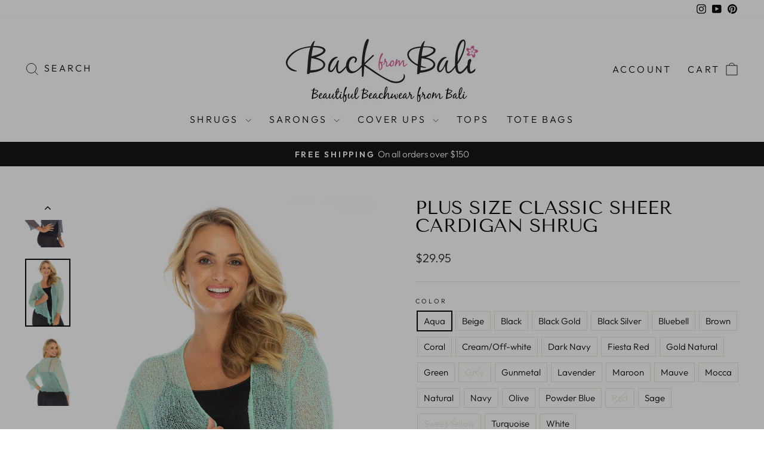

--- FILE ---
content_type: text/html; charset=utf-8
request_url: https://www.backfrombali.com/products/back-from-bali-womens-plus-size-shrug-bolero-sheer-cardigan-arm-cover-2x-3x-4x-lightweight_b07bfrf4n9_?variant=44271322923287
body_size: 51702
content:
<!doctype html>
<html class="no-js" lang="en" dir="ltr">
<head>
  <meta charset="utf-8">
  <meta http-equiv="X-UA-Compatible" content="IE=edge,chrome=1">
  <meta name="viewport" content="width=device-width,initial-scale=1">
  <meta name="theme-color" content="#111111">
  <link rel="canonical" href="https://www.backfrombali.com/products/back-from-bali-womens-plus-size-shrug-bolero-sheer-cardigan-arm-cover-2x-3x-4x-lightweight_b07bfrf4n9_">
  <link rel="preconnect" href="https://cdn.shopify.com" crossorigin>
  <link rel="preconnect" href="https://fonts.shopifycdn.com" crossorigin>
  <link rel="dns-prefetch" href="https://productreviews.shopifycdn.com">
  <link rel="dns-prefetch" href="https://ajax.googleapis.com">
  <link rel="dns-prefetch" href="https://maps.googleapis.com">
  <link rel="dns-prefetch" href="https://maps.gstatic.com"><link rel="shortcut icon" href="//www.backfrombali.com/cdn/shop/files/favicon_32x32.png?v=1724142690" type="image/png" /><title>Plus Size Classic Sheer Cardigan Shrug
&ndash; Back from Bali
</title>
<meta name="description" content="TIE-FRONT DESIGN MAKES THIS PLUS SIZE SHRUG FOR WOMEN a quick and easy layer any time of day; lightweight dress cardigan gives perfect, pretty coverage for upper arms or low-cut dresses LIGHTWEIGHT MESH VISCOSE KNIT NEVER WRINKLES; toss this sheer sweater shrug in your bag for evening or date night, or pack it in your "><meta property="og:site_name" content="Back from Bali">
  <meta property="og:url" content="https://www.backfrombali.com/products/back-from-bali-womens-plus-size-shrug-bolero-sheer-cardigan-arm-cover-2x-3x-4x-lightweight_b07bfrf4n9_">
  <meta property="og:title" content="Plus Size Classic Sheer Cardigan Shrug">
  <meta property="og:type" content="product">
  <meta property="og:description" content="TIE-FRONT DESIGN MAKES THIS PLUS SIZE SHRUG FOR WOMEN a quick and easy layer any time of day; lightweight dress cardigan gives perfect, pretty coverage for upper arms or low-cut dresses LIGHTWEIGHT MESH VISCOSE KNIT NEVER WRINKLES; toss this sheer sweater shrug in your bag for evening or date night, or pack it in your "><meta property="og:image" content="http://www.backfrombali.com/cdn/shop/files/W-P-PLUS-SHRUG-LITE-TURQUOISE_4_dd846f51-ea9a-463c-b2af-ffb841fd9697.jpg?v=1753967842">
    <meta property="og:image:secure_url" content="https://www.backfrombali.com/cdn/shop/files/W-P-PLUS-SHRUG-LITE-TURQUOISE_4_dd846f51-ea9a-463c-b2af-ffb841fd9697.jpg?v=1753967842">
    <meta property="og:image:width" content="1333">
    <meta property="og:image:height" content="2000"><meta name="twitter:site" content="@">
  <meta name="twitter:card" content="summary_large_image">
  <meta name="twitter:title" content="Plus Size Classic Sheer Cardigan Shrug">
  <meta name="twitter:description" content="TIE-FRONT DESIGN MAKES THIS PLUS SIZE SHRUG FOR WOMEN a quick and easy layer any time of day; lightweight dress cardigan gives perfect, pretty coverage for upper arms or low-cut dresses LIGHTWEIGHT MESH VISCOSE KNIT NEVER WRINKLES; toss this sheer sweater shrug in your bag for evening or date night, or pack it in your ">
<style data-shopify>@font-face {
  font-family: "Tenor Sans";
  font-weight: 400;
  font-style: normal;
  font-display: swap;
  src: url("//www.backfrombali.com/cdn/fonts/tenor_sans/tenorsans_n4.966071a72c28462a9256039d3e3dc5b0cf314f65.woff2") format("woff2"),
       url("//www.backfrombali.com/cdn/fonts/tenor_sans/tenorsans_n4.2282841d948f9649ba5c3cad6ea46df268141820.woff") format("woff");
}

  @font-face {
  font-family: Outfit;
  font-weight: 300;
  font-style: normal;
  font-display: swap;
  src: url("//www.backfrombali.com/cdn/fonts/outfit/outfit_n3.8c97ae4c4fac7c2ea467a6dc784857f4de7e0e37.woff2") format("woff2"),
       url("//www.backfrombali.com/cdn/fonts/outfit/outfit_n3.b50a189ccde91f9bceee88f207c18c09f0b62a7b.woff") format("woff");
}


  @font-face {
  font-family: Outfit;
  font-weight: 600;
  font-style: normal;
  font-display: swap;
  src: url("//www.backfrombali.com/cdn/fonts/outfit/outfit_n6.dfcbaa80187851df2e8384061616a8eaa1702fdc.woff2") format("woff2"),
       url("//www.backfrombali.com/cdn/fonts/outfit/outfit_n6.88384e9fc3e36038624caccb938f24ea8008a91d.woff") format("woff");
}

  
  
</style><link href="//www.backfrombali.com/cdn/shop/t/36/assets/theme.css?v=23914918224181515711724141649" rel="stylesheet" type="text/css" media="all" />
<style data-shopify>:root {
    --typeHeaderPrimary: "Tenor Sans";
    --typeHeaderFallback: sans-serif;
    --typeHeaderSize: 36px;
    --typeHeaderWeight: 400;
    --typeHeaderLineHeight: 1;
    --typeHeaderSpacing: 0.0em;

    --typeBasePrimary:Outfit;
    --typeBaseFallback:sans-serif;
    --typeBaseSize: 18px;
    --typeBaseWeight: 300;
    --typeBaseSpacing: 0.0em;
    --typeBaseLineHeight: 1.4;
    --typeBaselineHeightMinus01: 1.3;

    --typeCollectionTitle: 20px;

    --iconWeight: 2px;
    --iconLinecaps: miter;

    
        --buttonRadius: 0;
    

    --colorGridOverlayOpacity: 0.1;
    }

    .placeholder-content {
    background-image: linear-gradient(100deg, #ffffff 40%, #f7f7f7 63%, #ffffff 79%);
    }</style><script>
    document.documentElement.className = document.documentElement.className.replace('no-js', 'js');

    window.theme = window.theme || {};
    theme.routes = {
      home: "/",
      cart: "/cart.js",
      cartPage: "/cart",
      cartAdd: "/cart/add.js",
      cartChange: "/cart/change.js",
      search: "/search",
      predictiveSearch: "/search/suggest"
    };
    theme.strings = {
      soldOut: "Sold Out",
      unavailable: "Unavailable",
      inStockLabel: "In stock, ready to ship",
      oneStockLabel: "Low stock - [count] item left",
      otherStockLabel: "Low stock - [count] items left",
      willNotShipUntil: "Ready to ship [date]",
      willBeInStockAfter: "Back in stock [date]",
      waitingForStock: "Backordered, shipping soon",
      savePrice: "Save [saved_amount]",
      cartEmpty: "Your cart is currently empty.",
      cartTermsConfirmation: "You must agree with the terms and conditions of sales to check out",
      searchCollections: "Collections",
      searchPages: "Pages",
      searchArticles: "Articles",
      productFrom: "from ",
      maxQuantity: "You can only have [quantity] of [title] in your cart."
    };
    theme.settings = {
      cartType: "drawer",
      isCustomerTemplate: false,
      moneyFormat: "${{amount}}",
      saveType: "dollar",
      productImageSize: "natural",
      productImageCover: false,
      predictiveSearch: true,
      predictiveSearchType: null,
      predictiveSearchVendor: false,
      predictiveSearchPrice: false,
      quickView: true,
      themeName: 'Impulse',
      themeVersion: "7.5.1"
    };
  </script>

  <script>window.performance && window.performance.mark && window.performance.mark('shopify.content_for_header.start');</script><meta name="google-site-verification" content="T4gc5Uyw077zna83u_OcGB7lW3zVrUY_78wyJ6CC37k">
<meta name="google-site-verification" content="3aJvyVW6QyVrD-dvT-Usqz7oAVk5ow1eojmEr0adjPk">
<meta id="shopify-digital-wallet" name="shopify-digital-wallet" content="/19056257/digital_wallets/dialog">
<meta name="shopify-checkout-api-token" content="92e7c3615ef6694df82899c83d35bd9c">
<meta id="in-context-paypal-metadata" data-shop-id="19056257" data-venmo-supported="false" data-environment="production" data-locale="en_US" data-paypal-v4="true" data-currency="USD">
<link rel="alternate" type="application/json+oembed" href="https://www.backfrombali.com/products/back-from-bali-womens-plus-size-shrug-bolero-sheer-cardigan-arm-cover-2x-3x-4x-lightweight_b07bfrf4n9_.oembed">
<script async="async" src="/checkouts/internal/preloads.js?locale=en-US"></script>
<link rel="preconnect" href="https://shop.app" crossorigin="anonymous">
<script async="async" src="https://shop.app/checkouts/internal/preloads.js?locale=en-US&shop_id=19056257" crossorigin="anonymous"></script>
<script id="apple-pay-shop-capabilities" type="application/json">{"shopId":19056257,"countryCode":"US","currencyCode":"USD","merchantCapabilities":["supports3DS"],"merchantId":"gid:\/\/shopify\/Shop\/19056257","merchantName":"Back from Bali","requiredBillingContactFields":["postalAddress","email"],"requiredShippingContactFields":["postalAddress","email"],"shippingType":"shipping","supportedNetworks":["visa","masterCard","amex"],"total":{"type":"pending","label":"Back from Bali","amount":"1.00"},"shopifyPaymentsEnabled":true,"supportsSubscriptions":true}</script>
<script id="shopify-features" type="application/json">{"accessToken":"92e7c3615ef6694df82899c83d35bd9c","betas":["rich-media-storefront-analytics"],"domain":"www.backfrombali.com","predictiveSearch":true,"shopId":19056257,"locale":"en"}</script>
<script>var Shopify = Shopify || {};
Shopify.shop = "back-from-bali.myshopify.com";
Shopify.locale = "en";
Shopify.currency = {"active":"USD","rate":"1.0"};
Shopify.country = "US";
Shopify.theme = {"name":"[19.8.24] Impulse 7.5.1 BHM","id":170268557591,"schema_name":"Impulse","schema_version":"7.5.1","theme_store_id":857,"role":"main"};
Shopify.theme.handle = "null";
Shopify.theme.style = {"id":null,"handle":null};
Shopify.cdnHost = "www.backfrombali.com/cdn";
Shopify.routes = Shopify.routes || {};
Shopify.routes.root = "/";</script>
<script type="module">!function(o){(o.Shopify=o.Shopify||{}).modules=!0}(window);</script>
<script>!function(o){function n(){var o=[];function n(){o.push(Array.prototype.slice.apply(arguments))}return n.q=o,n}var t=o.Shopify=o.Shopify||{};t.loadFeatures=n(),t.autoloadFeatures=n()}(window);</script>
<script>
  window.ShopifyPay = window.ShopifyPay || {};
  window.ShopifyPay.apiHost = "shop.app\/pay";
  window.ShopifyPay.redirectState = null;
</script>
<script id="shop-js-analytics" type="application/json">{"pageType":"product"}</script>
<script defer="defer" async type="module" src="//www.backfrombali.com/cdn/shopifycloud/shop-js/modules/v2/client.init-shop-cart-sync_C5BV16lS.en.esm.js"></script>
<script defer="defer" async type="module" src="//www.backfrombali.com/cdn/shopifycloud/shop-js/modules/v2/chunk.common_CygWptCX.esm.js"></script>
<script type="module">
  await import("//www.backfrombali.com/cdn/shopifycloud/shop-js/modules/v2/client.init-shop-cart-sync_C5BV16lS.en.esm.js");
await import("//www.backfrombali.com/cdn/shopifycloud/shop-js/modules/v2/chunk.common_CygWptCX.esm.js");

  window.Shopify.SignInWithShop?.initShopCartSync?.({"fedCMEnabled":true,"windoidEnabled":true});

</script>
<script defer="defer" async type="module" src="//www.backfrombali.com/cdn/shopifycloud/shop-js/modules/v2/client.payment-terms_CZxnsJam.en.esm.js"></script>
<script defer="defer" async type="module" src="//www.backfrombali.com/cdn/shopifycloud/shop-js/modules/v2/chunk.common_CygWptCX.esm.js"></script>
<script defer="defer" async type="module" src="//www.backfrombali.com/cdn/shopifycloud/shop-js/modules/v2/chunk.modal_D71HUcav.esm.js"></script>
<script type="module">
  await import("//www.backfrombali.com/cdn/shopifycloud/shop-js/modules/v2/client.payment-terms_CZxnsJam.en.esm.js");
await import("//www.backfrombali.com/cdn/shopifycloud/shop-js/modules/v2/chunk.common_CygWptCX.esm.js");
await import("//www.backfrombali.com/cdn/shopifycloud/shop-js/modules/v2/chunk.modal_D71HUcav.esm.js");

  
</script>
<script>
  window.Shopify = window.Shopify || {};
  if (!window.Shopify.featureAssets) window.Shopify.featureAssets = {};
  window.Shopify.featureAssets['shop-js'] = {"shop-cart-sync":["modules/v2/client.shop-cart-sync_ZFArdW7E.en.esm.js","modules/v2/chunk.common_CygWptCX.esm.js"],"init-fed-cm":["modules/v2/client.init-fed-cm_CmiC4vf6.en.esm.js","modules/v2/chunk.common_CygWptCX.esm.js"],"shop-button":["modules/v2/client.shop-button_tlx5R9nI.en.esm.js","modules/v2/chunk.common_CygWptCX.esm.js"],"shop-cash-offers":["modules/v2/client.shop-cash-offers_DOA2yAJr.en.esm.js","modules/v2/chunk.common_CygWptCX.esm.js","modules/v2/chunk.modal_D71HUcav.esm.js"],"init-windoid":["modules/v2/client.init-windoid_sURxWdc1.en.esm.js","modules/v2/chunk.common_CygWptCX.esm.js"],"shop-toast-manager":["modules/v2/client.shop-toast-manager_ClPi3nE9.en.esm.js","modules/v2/chunk.common_CygWptCX.esm.js"],"init-shop-email-lookup-coordinator":["modules/v2/client.init-shop-email-lookup-coordinator_B8hsDcYM.en.esm.js","modules/v2/chunk.common_CygWptCX.esm.js"],"init-shop-cart-sync":["modules/v2/client.init-shop-cart-sync_C5BV16lS.en.esm.js","modules/v2/chunk.common_CygWptCX.esm.js"],"avatar":["modules/v2/client.avatar_BTnouDA3.en.esm.js"],"pay-button":["modules/v2/client.pay-button_FdsNuTd3.en.esm.js","modules/v2/chunk.common_CygWptCX.esm.js"],"init-customer-accounts":["modules/v2/client.init-customer-accounts_DxDtT_ad.en.esm.js","modules/v2/client.shop-login-button_C5VAVYt1.en.esm.js","modules/v2/chunk.common_CygWptCX.esm.js","modules/v2/chunk.modal_D71HUcav.esm.js"],"init-shop-for-new-customer-accounts":["modules/v2/client.init-shop-for-new-customer-accounts_ChsxoAhi.en.esm.js","modules/v2/client.shop-login-button_C5VAVYt1.en.esm.js","modules/v2/chunk.common_CygWptCX.esm.js","modules/v2/chunk.modal_D71HUcav.esm.js"],"shop-login-button":["modules/v2/client.shop-login-button_C5VAVYt1.en.esm.js","modules/v2/chunk.common_CygWptCX.esm.js","modules/v2/chunk.modal_D71HUcav.esm.js"],"init-customer-accounts-sign-up":["modules/v2/client.init-customer-accounts-sign-up_CPSyQ0Tj.en.esm.js","modules/v2/client.shop-login-button_C5VAVYt1.en.esm.js","modules/v2/chunk.common_CygWptCX.esm.js","modules/v2/chunk.modal_D71HUcav.esm.js"],"shop-follow-button":["modules/v2/client.shop-follow-button_Cva4Ekp9.en.esm.js","modules/v2/chunk.common_CygWptCX.esm.js","modules/v2/chunk.modal_D71HUcav.esm.js"],"checkout-modal":["modules/v2/client.checkout-modal_BPM8l0SH.en.esm.js","modules/v2/chunk.common_CygWptCX.esm.js","modules/v2/chunk.modal_D71HUcav.esm.js"],"lead-capture":["modules/v2/client.lead-capture_Bi8yE_yS.en.esm.js","modules/v2/chunk.common_CygWptCX.esm.js","modules/v2/chunk.modal_D71HUcav.esm.js"],"shop-login":["modules/v2/client.shop-login_D6lNrXab.en.esm.js","modules/v2/chunk.common_CygWptCX.esm.js","modules/v2/chunk.modal_D71HUcav.esm.js"],"payment-terms":["modules/v2/client.payment-terms_CZxnsJam.en.esm.js","modules/v2/chunk.common_CygWptCX.esm.js","modules/v2/chunk.modal_D71HUcav.esm.js"]};
</script>
<script>(function() {
  var isLoaded = false;
  function asyncLoad() {
    if (isLoaded) return;
    isLoaded = true;
    var urls = ["https:\/\/app.kiwisizing.com\/web\/js\/dist\/kiwiSizing\/plugin\/SizingPlugin.prod.js?v=330\u0026shop=back-from-bali.myshopify.com","https:\/\/formbuilder.hulkapps.com\/skeletopapp.js?shop=back-from-bali.myshopify.com"];
    for (var i = 0; i < urls.length; i++) {
      var s = document.createElement('script');
      s.type = 'text/javascript';
      s.async = true;
      s.src = urls[i];
      var x = document.getElementsByTagName('script')[0];
      x.parentNode.insertBefore(s, x);
    }
  };
  if(window.attachEvent) {
    window.attachEvent('onload', asyncLoad);
  } else {
    window.addEventListener('load', asyncLoad, false);
  }
})();</script>
<script id="__st">var __st={"a":19056257,"offset":-18000,"reqid":"b0bac647-ea39-492e-803d-64e13c298850-1768720051","pageurl":"www.backfrombali.com\/products\/back-from-bali-womens-plus-size-shrug-bolero-sheer-cardigan-arm-cover-2x-3x-4x-lightweight_b07bfrf4n9_?variant=44271322923287","u":"882064ad69a4","p":"product","rtyp":"product","rid":8076065964311};</script>
<script>window.ShopifyPaypalV4VisibilityTracking = true;</script>
<script id="captcha-bootstrap">!function(){'use strict';const t='contact',e='account',n='new_comment',o=[[t,t],['blogs',n],['comments',n],[t,'customer']],c=[[e,'customer_login'],[e,'guest_login'],[e,'recover_customer_password'],[e,'create_customer']],r=t=>t.map((([t,e])=>`form[action*='/${t}']:not([data-nocaptcha='true']) input[name='form_type'][value='${e}']`)).join(','),a=t=>()=>t?[...document.querySelectorAll(t)].map((t=>t.form)):[];function s(){const t=[...o],e=r(t);return a(e)}const i='password',u='form_key',d=['recaptcha-v3-token','g-recaptcha-response','h-captcha-response',i],f=()=>{try{return window.sessionStorage}catch{return}},m='__shopify_v',_=t=>t.elements[u];function p(t,e,n=!1){try{const o=window.sessionStorage,c=JSON.parse(o.getItem(e)),{data:r}=function(t){const{data:e,action:n}=t;return t[m]||n?{data:e,action:n}:{data:t,action:n}}(c);for(const[e,n]of Object.entries(r))t.elements[e]&&(t.elements[e].value=n);n&&o.removeItem(e)}catch(o){console.error('form repopulation failed',{error:o})}}const l='form_type',E='cptcha';function T(t){t.dataset[E]=!0}const w=window,h=w.document,L='Shopify',v='ce_forms',y='captcha';let A=!1;((t,e)=>{const n=(g='f06e6c50-85a8-45c8-87d0-21a2b65856fe',I='https://cdn.shopify.com/shopifycloud/storefront-forms-hcaptcha/ce_storefront_forms_captcha_hcaptcha.v1.5.2.iife.js',D={infoText:'Protected by hCaptcha',privacyText:'Privacy',termsText:'Terms'},(t,e,n)=>{const o=w[L][v],c=o.bindForm;if(c)return c(t,g,e,D).then(n);var r;o.q.push([[t,g,e,D],n]),r=I,A||(h.body.append(Object.assign(h.createElement('script'),{id:'captcha-provider',async:!0,src:r})),A=!0)});var g,I,D;w[L]=w[L]||{},w[L][v]=w[L][v]||{},w[L][v].q=[],w[L][y]=w[L][y]||{},w[L][y].protect=function(t,e){n(t,void 0,e),T(t)},Object.freeze(w[L][y]),function(t,e,n,w,h,L){const[v,y,A,g]=function(t,e,n){const i=e?o:[],u=t?c:[],d=[...i,...u],f=r(d),m=r(i),_=r(d.filter((([t,e])=>n.includes(e))));return[a(f),a(m),a(_),s()]}(w,h,L),I=t=>{const e=t.target;return e instanceof HTMLFormElement?e:e&&e.form},D=t=>v().includes(t);t.addEventListener('submit',(t=>{const e=I(t);if(!e)return;const n=D(e)&&!e.dataset.hcaptchaBound&&!e.dataset.recaptchaBound,o=_(e),c=g().includes(e)&&(!o||!o.value);(n||c)&&t.preventDefault(),c&&!n&&(function(t){try{if(!f())return;!function(t){const e=f();if(!e)return;const n=_(t);if(!n)return;const o=n.value;o&&e.removeItem(o)}(t);const e=Array.from(Array(32),(()=>Math.random().toString(36)[2])).join('');!function(t,e){_(t)||t.append(Object.assign(document.createElement('input'),{type:'hidden',name:u})),t.elements[u].value=e}(t,e),function(t,e){const n=f();if(!n)return;const o=[...t.querySelectorAll(`input[type='${i}']`)].map((({name:t})=>t)),c=[...d,...o],r={};for(const[a,s]of new FormData(t).entries())c.includes(a)||(r[a]=s);n.setItem(e,JSON.stringify({[m]:1,action:t.action,data:r}))}(t,e)}catch(e){console.error('failed to persist form',e)}}(e),e.submit())}));const S=(t,e)=>{t&&!t.dataset[E]&&(n(t,e.some((e=>e===t))),T(t))};for(const o of['focusin','change'])t.addEventListener(o,(t=>{const e=I(t);D(e)&&S(e,y())}));const B=e.get('form_key'),M=e.get(l),P=B&&M;t.addEventListener('DOMContentLoaded',(()=>{const t=y();if(P)for(const e of t)e.elements[l].value===M&&p(e,B);[...new Set([...A(),...v().filter((t=>'true'===t.dataset.shopifyCaptcha))])].forEach((e=>S(e,t)))}))}(h,new URLSearchParams(w.location.search),n,t,e,['guest_login'])})(!0,!0)}();</script>
<script integrity="sha256-4kQ18oKyAcykRKYeNunJcIwy7WH5gtpwJnB7kiuLZ1E=" data-source-attribution="shopify.loadfeatures" defer="defer" src="//www.backfrombali.com/cdn/shopifycloud/storefront/assets/storefront/load_feature-a0a9edcb.js" crossorigin="anonymous"></script>
<script crossorigin="anonymous" defer="defer" src="//www.backfrombali.com/cdn/shopifycloud/storefront/assets/shopify_pay/storefront-65b4c6d7.js?v=20250812"></script>
<script data-source-attribution="shopify.dynamic_checkout.dynamic.init">var Shopify=Shopify||{};Shopify.PaymentButton=Shopify.PaymentButton||{isStorefrontPortableWallets:!0,init:function(){window.Shopify.PaymentButton.init=function(){};var t=document.createElement("script");t.src="https://www.backfrombali.com/cdn/shopifycloud/portable-wallets/latest/portable-wallets.en.js",t.type="module",document.head.appendChild(t)}};
</script>
<script data-source-attribution="shopify.dynamic_checkout.buyer_consent">
  function portableWalletsHideBuyerConsent(e){var t=document.getElementById("shopify-buyer-consent"),n=document.getElementById("shopify-subscription-policy-button");t&&n&&(t.classList.add("hidden"),t.setAttribute("aria-hidden","true"),n.removeEventListener("click",e))}function portableWalletsShowBuyerConsent(e){var t=document.getElementById("shopify-buyer-consent"),n=document.getElementById("shopify-subscription-policy-button");t&&n&&(t.classList.remove("hidden"),t.removeAttribute("aria-hidden"),n.addEventListener("click",e))}window.Shopify?.PaymentButton&&(window.Shopify.PaymentButton.hideBuyerConsent=portableWalletsHideBuyerConsent,window.Shopify.PaymentButton.showBuyerConsent=portableWalletsShowBuyerConsent);
</script>
<script>
  function portableWalletsCleanup(e){e&&e.src&&console.error("Failed to load portable wallets script "+e.src);var t=document.querySelectorAll("shopify-accelerated-checkout .shopify-payment-button__skeleton, shopify-accelerated-checkout-cart .wallet-cart-button__skeleton"),e=document.getElementById("shopify-buyer-consent");for(let e=0;e<t.length;e++)t[e].remove();e&&e.remove()}function portableWalletsNotLoadedAsModule(e){e instanceof ErrorEvent&&"string"==typeof e.message&&e.message.includes("import.meta")&&"string"==typeof e.filename&&e.filename.includes("portable-wallets")&&(window.removeEventListener("error",portableWalletsNotLoadedAsModule),window.Shopify.PaymentButton.failedToLoad=e,"loading"===document.readyState?document.addEventListener("DOMContentLoaded",window.Shopify.PaymentButton.init):window.Shopify.PaymentButton.init())}window.addEventListener("error",portableWalletsNotLoadedAsModule);
</script>

<script type="module" src="https://www.backfrombali.com/cdn/shopifycloud/portable-wallets/latest/portable-wallets.en.js" onError="portableWalletsCleanup(this)" crossorigin="anonymous"></script>
<script nomodule>
  document.addEventListener("DOMContentLoaded", portableWalletsCleanup);
</script>

<link id="shopify-accelerated-checkout-styles" rel="stylesheet" media="screen" href="https://www.backfrombali.com/cdn/shopifycloud/portable-wallets/latest/accelerated-checkout-backwards-compat.css" crossorigin="anonymous">
<style id="shopify-accelerated-checkout-cart">
        #shopify-buyer-consent {
  margin-top: 1em;
  display: inline-block;
  width: 100%;
}

#shopify-buyer-consent.hidden {
  display: none;
}

#shopify-subscription-policy-button {
  background: none;
  border: none;
  padding: 0;
  text-decoration: underline;
  font-size: inherit;
  cursor: pointer;
}

#shopify-subscription-policy-button::before {
  box-shadow: none;
}

      </style>

<script>window.performance && window.performance.mark && window.performance.mark('shopify.content_for_header.end');</script>

  <script src="//www.backfrombali.com/cdn/shop/t/36/assets/vendor-scripts-v11.js" defer="defer"></script><script src="//www.backfrombali.com/cdn/shop/t/36/assets/theme.js?v=136904160527539270741724085973" defer="defer"></script>
<!-- BEGIN app block: shopify://apps/klaviyo-email-marketing-sms/blocks/klaviyo-onsite-embed/2632fe16-c075-4321-a88b-50b567f42507 -->












  <script async src="https://static.klaviyo.com/onsite/js/KuLSVu/klaviyo.js?company_id=KuLSVu"></script>
  <script>!function(){if(!window.klaviyo){window._klOnsite=window._klOnsite||[];try{window.klaviyo=new Proxy({},{get:function(n,i){return"push"===i?function(){var n;(n=window._klOnsite).push.apply(n,arguments)}:function(){for(var n=arguments.length,o=new Array(n),w=0;w<n;w++)o[w]=arguments[w];var t="function"==typeof o[o.length-1]?o.pop():void 0,e=new Promise((function(n){window._klOnsite.push([i].concat(o,[function(i){t&&t(i),n(i)}]))}));return e}}})}catch(n){window.klaviyo=window.klaviyo||[],window.klaviyo.push=function(){var n;(n=window._klOnsite).push.apply(n,arguments)}}}}();</script>

  
    <script id="viewed_product">
      if (item == null) {
        var _learnq = _learnq || [];

        var MetafieldReviews = null
        var MetafieldYotpoRating = null
        var MetafieldYotpoCount = null
        var MetafieldLooxRating = null
        var MetafieldLooxCount = null
        var okendoProduct = null
        var okendoProductReviewCount = null
        var okendoProductReviewAverageValue = null
        try {
          // The following fields are used for Customer Hub recently viewed in order to add reviews.
          // This information is not part of __kla_viewed. Instead, it is part of __kla_viewed_reviewed_items
          MetafieldReviews = {};
          MetafieldYotpoRating = null
          MetafieldYotpoCount = null
          MetafieldLooxRating = null
          MetafieldLooxCount = null

          okendoProduct = null
          // If the okendo metafield is not legacy, it will error, which then requires the new json formatted data
          if (okendoProduct && 'error' in okendoProduct) {
            okendoProduct = null
          }
          okendoProductReviewCount = okendoProduct ? okendoProduct.reviewCount : null
          okendoProductReviewAverageValue = okendoProduct ? okendoProduct.reviewAverageValue : null
        } catch (error) {
          console.error('Error in Klaviyo onsite reviews tracking:', error);
        }

        var item = {
          Name: "Plus Size Classic Sheer Cardigan Shrug",
          ProductID: 8076065964311,
          Categories: ["Available Products","Available products","Our Full Range","PLUS SIZE"],
          ImageURL: "https://www.backfrombali.com/cdn/shop/files/W-P-PLUS-SHRUG-LITE-TURQUOISE_4_dd846f51-ea9a-463c-b2af-ffb841fd9697_grande.jpg?v=1753967842",
          URL: "https://www.backfrombali.com/products/back-from-bali-womens-plus-size-shrug-bolero-sheer-cardigan-arm-cover-2x-3x-4x-lightweight_b07bfrf4n9_",
          Brand: "Back from Bali",
          Price: "$17.95",
          Value: "17.95",
          CompareAtPrice: "$0.00"
        };
        _learnq.push(['track', 'Viewed Product', item]);
        _learnq.push(['trackViewedItem', {
          Title: item.Name,
          ItemId: item.ProductID,
          Categories: item.Categories,
          ImageUrl: item.ImageURL,
          Url: item.URL,
          Metadata: {
            Brand: item.Brand,
            Price: item.Price,
            Value: item.Value,
            CompareAtPrice: item.CompareAtPrice
          },
          metafields:{
            reviews: MetafieldReviews,
            yotpo:{
              rating: MetafieldYotpoRating,
              count: MetafieldYotpoCount,
            },
            loox:{
              rating: MetafieldLooxRating,
              count: MetafieldLooxCount,
            },
            okendo: {
              rating: okendoProductReviewAverageValue,
              count: okendoProductReviewCount,
            }
          }
        }]);
      }
    </script>
  




  <script>
    window.klaviyoReviewsProductDesignMode = false
  </script>







<!-- END app block --><!-- BEGIN app block: shopify://apps/judge-me-reviews/blocks/judgeme_core/61ccd3b1-a9f2-4160-9fe9-4fec8413e5d8 --><!-- Start of Judge.me Core -->






<link rel="dns-prefetch" href="https://cdnwidget.judge.me">
<link rel="dns-prefetch" href="https://cdn.judge.me">
<link rel="dns-prefetch" href="https://cdn1.judge.me">
<link rel="dns-prefetch" href="https://api.judge.me">

<script data-cfasync='false' class='jdgm-settings-script'>window.jdgmSettings={"pagination":5,"disable_web_reviews":false,"badge_no_review_text":"No reviews","badge_n_reviews_text":"{{ n }} review/reviews","hide_badge_preview_if_no_reviews":true,"badge_hide_text":false,"enforce_center_preview_badge":false,"widget_title":"Customer Reviews","widget_open_form_text":"Write a review","widget_close_form_text":"Cancel review","widget_refresh_page_text":"Refresh page","widget_summary_text":"Based on {{ number_of_reviews }} review/reviews","widget_no_review_text":"Be the first to write a review","widget_name_field_text":"Display name","widget_verified_name_field_text":"Verified Name (public)","widget_name_placeholder_text":"Display name","widget_required_field_error_text":"This field is required.","widget_email_field_text":"Email address","widget_verified_email_field_text":"Verified Email (private, can not be edited)","widget_email_placeholder_text":"Your email address","widget_email_field_error_text":"Please enter a valid email address.","widget_rating_field_text":"Rating","widget_review_title_field_text":"Review Title","widget_review_title_placeholder_text":"Give your review a title","widget_review_body_field_text":"Review content","widget_review_body_placeholder_text":"Start writing here...","widget_pictures_field_text":"Picture/Video (optional)","widget_submit_review_text":"Submit Review","widget_submit_verified_review_text":"Submit Verified Review","widget_submit_success_msg_with_auto_publish":"Thank you! Please refresh the page in a few moments to see your review. You can remove or edit your review by logging into \u003ca href='https://judge.me/login' target='_blank' rel='nofollow noopener'\u003eJudge.me\u003c/a\u003e","widget_submit_success_msg_no_auto_publish":"Thank you! Your review will be published as soon as it is approved by the shop admin. You can remove or edit your review by logging into \u003ca href='https://judge.me/login' target='_blank' rel='nofollow noopener'\u003eJudge.me\u003c/a\u003e","widget_show_default_reviews_out_of_total_text":"Showing {{ n_reviews_shown }} out of {{ n_reviews }} reviews.","widget_show_all_link_text":"Show all","widget_show_less_link_text":"Show less","widget_author_said_text":"{{ reviewer_name }} said:","widget_days_text":"{{ n }} days ago","widget_weeks_text":"{{ n }} week/weeks ago","widget_months_text":"{{ n }} month/months ago","widget_years_text":"{{ n }} year/years ago","widget_yesterday_text":"Yesterday","widget_today_text":"Today","widget_replied_text":"\u003e\u003e {{ shop_name }} replied:","widget_read_more_text":"Read more","widget_reviewer_name_as_initial":"","widget_rating_filter_color":"#fbcd0a","widget_rating_filter_see_all_text":"See all reviews","widget_sorting_most_recent_text":"Most Recent","widget_sorting_highest_rating_text":"Highest Rating","widget_sorting_lowest_rating_text":"Lowest Rating","widget_sorting_with_pictures_text":"Only Pictures","widget_sorting_most_helpful_text":"Most Helpful","widget_open_question_form_text":"Ask a question","widget_reviews_subtab_text":"Reviews","widget_questions_subtab_text":"Questions","widget_question_label_text":"Question","widget_answer_label_text":"Answer","widget_question_placeholder_text":"Write your question here","widget_submit_question_text":"Submit Question","widget_question_submit_success_text":"Thank you for your question! We will notify you once it gets answered.","verified_badge_text":"Verified","verified_badge_bg_color":"","verified_badge_text_color":"","verified_badge_placement":"left-of-reviewer-name","widget_review_max_height":"","widget_hide_border":false,"widget_social_share":false,"widget_thumb":false,"widget_review_location_show":false,"widget_location_format":"","all_reviews_include_out_of_store_products":true,"all_reviews_out_of_store_text":"(out of store)","all_reviews_pagination":100,"all_reviews_product_name_prefix_text":"about","enable_review_pictures":true,"enable_question_anwser":false,"widget_theme":"default","review_date_format":"mm/dd/yyyy","default_sort_method":"most-recent","widget_product_reviews_subtab_text":"Product Reviews","widget_shop_reviews_subtab_text":"Shop Reviews","widget_other_products_reviews_text":"Reviews for other products","widget_store_reviews_subtab_text":"Store reviews","widget_no_store_reviews_text":"This store hasn't received any reviews yet","widget_web_restriction_product_reviews_text":"This product hasn't received any reviews yet","widget_no_items_text":"No items found","widget_show_more_text":"Show more","widget_write_a_store_review_text":"Write a Store Review","widget_other_languages_heading":"Reviews in Other Languages","widget_translate_review_text":"Translate review to {{ language }}","widget_translating_review_text":"Translating...","widget_show_original_translation_text":"Show original ({{ language }})","widget_translate_review_failed_text":"Review couldn't be translated.","widget_translate_review_retry_text":"Retry","widget_translate_review_try_again_later_text":"Try again later","show_product_url_for_grouped_product":false,"widget_sorting_pictures_first_text":"Pictures First","show_pictures_on_all_rev_page_mobile":false,"show_pictures_on_all_rev_page_desktop":false,"floating_tab_hide_mobile_install_preference":false,"floating_tab_button_name":"★ Reviews","floating_tab_title":"Let customers speak for us","floating_tab_button_color":"","floating_tab_button_background_color":"","floating_tab_url":"","floating_tab_url_enabled":false,"floating_tab_tab_style":"text","all_reviews_text_badge_text":"Customers rate us {{ shop.metafields.judgeme.all_reviews_rating | round: 1 }}/5 based on {{ shop.metafields.judgeme.all_reviews_count }} reviews.","all_reviews_text_badge_text_branded_style":"{{ shop.metafields.judgeme.all_reviews_rating | round: 1 }} out of 5 stars based on {{ shop.metafields.judgeme.all_reviews_count }} reviews","is_all_reviews_text_badge_a_link":false,"show_stars_for_all_reviews_text_badge":false,"all_reviews_text_badge_url":"","all_reviews_text_style":"branded","all_reviews_text_color_style":"judgeme_brand_color","all_reviews_text_color":"#108474","all_reviews_text_show_jm_brand":true,"featured_carousel_show_header":true,"featured_carousel_title":"Let customers speak for us","testimonials_carousel_title":"Customers are saying","videos_carousel_title":"Real customer stories","cards_carousel_title":"Customers are saying","featured_carousel_count_text":"from {{ n }} reviews","featured_carousel_add_link_to_all_reviews_page":false,"featured_carousel_url":"","featured_carousel_show_images":true,"featured_carousel_autoslide_interval":5,"featured_carousel_arrows_on_the_sides":false,"featured_carousel_height":250,"featured_carousel_width":80,"featured_carousel_image_size":0,"featured_carousel_image_height":250,"featured_carousel_arrow_color":"#eeeeee","verified_count_badge_style":"branded","verified_count_badge_orientation":"horizontal","verified_count_badge_color_style":"judgeme_brand_color","verified_count_badge_color":"#108474","is_verified_count_badge_a_link":false,"verified_count_badge_url":"","verified_count_badge_show_jm_brand":true,"widget_rating_preset_default":5,"widget_first_sub_tab":"product-reviews","widget_show_histogram":true,"widget_histogram_use_custom_color":false,"widget_pagination_use_custom_color":false,"widget_star_use_custom_color":false,"widget_verified_badge_use_custom_color":false,"widget_write_review_use_custom_color":false,"picture_reminder_submit_button":"Upload Pictures","enable_review_videos":false,"mute_video_by_default":false,"widget_sorting_videos_first_text":"Videos First","widget_review_pending_text":"Pending","featured_carousel_items_for_large_screen":3,"social_share_options_order":"Facebook,Twitter","remove_microdata_snippet":true,"disable_json_ld":false,"enable_json_ld_products":false,"preview_badge_show_question_text":false,"preview_badge_no_question_text":"No questions","preview_badge_n_question_text":"{{ number_of_questions }} question/questions","qa_badge_show_icon":false,"qa_badge_position":"same-row","remove_judgeme_branding":false,"widget_add_search_bar":false,"widget_search_bar_placeholder":"Search","widget_sorting_verified_only_text":"Verified only","featured_carousel_theme":"default","featured_carousel_show_rating":true,"featured_carousel_show_title":true,"featured_carousel_show_body":true,"featured_carousel_show_date":false,"featured_carousel_show_reviewer":true,"featured_carousel_show_product":false,"featured_carousel_header_background_color":"#108474","featured_carousel_header_text_color":"#ffffff","featured_carousel_name_product_separator":"reviewed","featured_carousel_full_star_background":"#108474","featured_carousel_empty_star_background":"#dadada","featured_carousel_vertical_theme_background":"#f9fafb","featured_carousel_verified_badge_enable":true,"featured_carousel_verified_badge_color":"#108474","featured_carousel_border_style":"round","featured_carousel_review_line_length_limit":3,"featured_carousel_more_reviews_button_text":"Read more reviews","featured_carousel_view_product_button_text":"View product","all_reviews_page_load_reviews_on":"scroll","all_reviews_page_load_more_text":"Load More Reviews","disable_fb_tab_reviews":false,"enable_ajax_cdn_cache":false,"widget_advanced_speed_features":5,"widget_public_name_text":"displayed publicly like","default_reviewer_name":"John Smith","default_reviewer_name_has_non_latin":true,"widget_reviewer_anonymous":"Anonymous","medals_widget_title":"Judge.me Review Medals","medals_widget_background_color":"#f9fafb","medals_widget_position":"footer_all_pages","medals_widget_border_color":"#f9fafb","medals_widget_verified_text_position":"left","medals_widget_use_monochromatic_version":false,"medals_widget_elements_color":"#108474","show_reviewer_avatar":true,"widget_invalid_yt_video_url_error_text":"Not a YouTube video URL","widget_max_length_field_error_text":"Please enter no more than {0} characters.","widget_show_country_flag":false,"widget_show_collected_via_shop_app":true,"widget_verified_by_shop_badge_style":"light","widget_verified_by_shop_text":"Verified by Shop","widget_show_photo_gallery":false,"widget_load_with_code_splitting":true,"widget_ugc_install_preference":false,"widget_ugc_title":"Made by us, Shared by you","widget_ugc_subtitle":"Tag us to see your picture featured in our page","widget_ugc_arrows_color":"#ffffff","widget_ugc_primary_button_text":"Buy Now","widget_ugc_primary_button_background_color":"#108474","widget_ugc_primary_button_text_color":"#ffffff","widget_ugc_primary_button_border_width":"0","widget_ugc_primary_button_border_style":"none","widget_ugc_primary_button_border_color":"#108474","widget_ugc_primary_button_border_radius":"25","widget_ugc_secondary_button_text":"Load More","widget_ugc_secondary_button_background_color":"#ffffff","widget_ugc_secondary_button_text_color":"#108474","widget_ugc_secondary_button_border_width":"2","widget_ugc_secondary_button_border_style":"solid","widget_ugc_secondary_button_border_color":"#108474","widget_ugc_secondary_button_border_radius":"25","widget_ugc_reviews_button_text":"View Reviews","widget_ugc_reviews_button_background_color":"#ffffff","widget_ugc_reviews_button_text_color":"#108474","widget_ugc_reviews_button_border_width":"2","widget_ugc_reviews_button_border_style":"solid","widget_ugc_reviews_button_border_color":"#108474","widget_ugc_reviews_button_border_radius":"25","widget_ugc_reviews_button_link_to":"judgeme-reviews-page","widget_ugc_show_post_date":true,"widget_ugc_max_width":"800","widget_rating_metafield_value_type":true,"widget_primary_color":"#E15AA1","widget_enable_secondary_color":false,"widget_secondary_color":"#edf5f5","widget_summary_average_rating_text":"{{ average_rating }} out of 5","widget_media_grid_title":"Customer photos \u0026 videos","widget_media_grid_see_more_text":"See more","widget_round_style":false,"widget_show_product_medals":true,"widget_verified_by_judgeme_text":"Verified by Judge.me","widget_show_store_medals":true,"widget_verified_by_judgeme_text_in_store_medals":"Verified by Judge.me","widget_media_field_exceed_quantity_message":"Sorry, we can only accept {{ max_media }} for one review.","widget_media_field_exceed_limit_message":"{{ file_name }} is too large, please select a {{ media_type }} less than {{ size_limit }}MB.","widget_review_submitted_text":"Review Submitted!","widget_question_submitted_text":"Question Submitted!","widget_close_form_text_question":"Cancel","widget_write_your_answer_here_text":"Write your answer here","widget_enabled_branded_link":true,"widget_show_collected_by_judgeme":true,"widget_reviewer_name_color":"","widget_write_review_text_color":"","widget_write_review_bg_color":"","widget_collected_by_judgeme_text":"collected by Judge.me","widget_pagination_type":"standard","widget_load_more_text":"Load More","widget_load_more_color":"#108474","widget_full_review_text":"Full Review","widget_read_more_reviews_text":"Read More Reviews","widget_read_questions_text":"Read Questions","widget_questions_and_answers_text":"Questions \u0026 Answers","widget_verified_by_text":"Verified by","widget_verified_text":"Verified","widget_number_of_reviews_text":"{{ number_of_reviews }} reviews","widget_back_button_text":"Back","widget_next_button_text":"Next","widget_custom_forms_filter_button":"Filters","custom_forms_style":"horizontal","widget_show_review_information":false,"how_reviews_are_collected":"How reviews are collected?","widget_show_review_keywords":false,"widget_gdpr_statement":"How we use your data: We'll only contact you about the review you left, and only if necessary. By submitting your review, you agree to Judge.me's \u003ca href='https://judge.me/terms' target='_blank' rel='nofollow noopener'\u003eterms\u003c/a\u003e, \u003ca href='https://judge.me/privacy' target='_blank' rel='nofollow noopener'\u003eprivacy\u003c/a\u003e and \u003ca href='https://judge.me/content-policy' target='_blank' rel='nofollow noopener'\u003econtent\u003c/a\u003e policies.","widget_multilingual_sorting_enabled":false,"widget_translate_review_content_enabled":false,"widget_translate_review_content_method":"manual","popup_widget_review_selection":"automatically_with_pictures","popup_widget_round_border_style":true,"popup_widget_show_title":true,"popup_widget_show_body":true,"popup_widget_show_reviewer":false,"popup_widget_show_product":true,"popup_widget_show_pictures":true,"popup_widget_use_review_picture":true,"popup_widget_show_on_home_page":true,"popup_widget_show_on_product_page":true,"popup_widget_show_on_collection_page":true,"popup_widget_show_on_cart_page":true,"popup_widget_position":"bottom_left","popup_widget_first_review_delay":5,"popup_widget_duration":5,"popup_widget_interval":5,"popup_widget_review_count":5,"popup_widget_hide_on_mobile":true,"review_snippet_widget_round_border_style":true,"review_snippet_widget_card_color":"#FFFFFF","review_snippet_widget_slider_arrows_background_color":"#FFFFFF","review_snippet_widget_slider_arrows_color":"#000000","review_snippet_widget_star_color":"#108474","show_product_variant":false,"all_reviews_product_variant_label_text":"Variant: ","widget_show_verified_branding":true,"widget_ai_summary_title":"Customers say","widget_ai_summary_disclaimer":"AI-powered review summary based on recent customer reviews","widget_show_ai_summary":false,"widget_show_ai_summary_bg":false,"widget_show_review_title_input":true,"redirect_reviewers_invited_via_email":"external_form","request_store_review_after_product_review":false,"request_review_other_products_in_order":false,"review_form_color_scheme":"default","review_form_corner_style":"square","review_form_star_color":{},"review_form_text_color":"#333333","review_form_background_color":"#ffffff","review_form_field_background_color":"#fafafa","review_form_button_color":{},"review_form_button_text_color":"#ffffff","review_form_modal_overlay_color":"#000000","review_content_screen_title_text":"How would you rate this product?","review_content_introduction_text":"We would love it if you would share a bit about your experience.","store_review_form_title_text":"How would you rate this store?","store_review_form_introduction_text":"We would love it if you would share a bit about your experience.","show_review_guidance_text":true,"one_star_review_guidance_text":"Poor","five_star_review_guidance_text":"Great","customer_information_screen_title_text":"About you","customer_information_introduction_text":"Please tell us more about you.","custom_questions_screen_title_text":"Your experience in more detail","custom_questions_introduction_text":"Here are a few questions to help us understand more about your experience.","review_submitted_screen_title_text":"Thanks for your review!","review_submitted_screen_thank_you_text":"We are processing it and it will appear on the store soon.","review_submitted_screen_email_verification_text":"Please confirm your email by clicking the link we just sent you. This helps us keep reviews authentic.","review_submitted_request_store_review_text":"Would you like to share your experience of shopping with us?","review_submitted_review_other_products_text":"Would you like to review these products?","store_review_screen_title_text":"Would you like to share your experience of shopping with us?","store_review_introduction_text":"We value your feedback and use it to improve. Please share any thoughts or suggestions you have.","reviewer_media_screen_title_picture_text":"Share a picture","reviewer_media_introduction_picture_text":"Upload a photo to support your review.","reviewer_media_screen_title_video_text":"Share a video","reviewer_media_introduction_video_text":"Upload a video to support your review.","reviewer_media_screen_title_picture_or_video_text":"Share a picture or video","reviewer_media_introduction_picture_or_video_text":"Upload a photo or video to support your review.","reviewer_media_youtube_url_text":"Paste your Youtube URL here","advanced_settings_next_step_button_text":"Next","advanced_settings_close_review_button_text":"Close","modal_write_review_flow":false,"write_review_flow_required_text":"Required","write_review_flow_privacy_message_text":"We respect your privacy.","write_review_flow_anonymous_text":"Post review as anonymous","write_review_flow_visibility_text":"This won't be visible to other customers.","write_review_flow_multiple_selection_help_text":"Select as many as you like","write_review_flow_single_selection_help_text":"Select one option","write_review_flow_required_field_error_text":"This field is required","write_review_flow_invalid_email_error_text":"Please enter a valid email address","write_review_flow_max_length_error_text":"Max. {{ max_length }} characters.","write_review_flow_media_upload_text":"\u003cb\u003eClick to upload\u003c/b\u003e or drag and drop","write_review_flow_gdpr_statement":"We'll only contact you about your review if necessary. By submitting your review, you agree to our \u003ca href='https://judge.me/terms' target='_blank' rel='nofollow noopener'\u003eterms and conditions\u003c/a\u003e and \u003ca href='https://judge.me/privacy' target='_blank' rel='nofollow noopener'\u003eprivacy policy\u003c/a\u003e.","rating_only_reviews_enabled":false,"show_negative_reviews_help_screen":false,"new_review_flow_help_screen_rating_threshold":3,"negative_review_resolution_screen_title_text":"Tell us more","negative_review_resolution_text":"Your experience matters to us. If there were issues with your purchase, we're here to help. Feel free to reach out to us, we'd love the opportunity to make things right.","negative_review_resolution_button_text":"Contact us","negative_review_resolution_proceed_with_review_text":"Leave a review","negative_review_resolution_subject":"Issue with purchase from {{ shop_name }}.{{ order_name }}","preview_badge_collection_page_install_status":false,"widget_review_custom_css":"","preview_badge_custom_css":"","preview_badge_stars_count":"5-stars","featured_carousel_custom_css":"","floating_tab_custom_css":"","all_reviews_widget_custom_css":"","medals_widget_custom_css":"","verified_badge_custom_css":"","all_reviews_text_custom_css":"","transparency_badges_collected_via_store_invite":false,"transparency_badges_from_another_provider":false,"transparency_badges_collected_from_store_visitor":false,"transparency_badges_collected_by_verified_review_provider":false,"transparency_badges_earned_reward":false,"transparency_badges_collected_via_store_invite_text":"Review collected via store invitation","transparency_badges_from_another_provider_text":"Review collected from another provider","transparency_badges_collected_from_store_visitor_text":"Review collected from a store visitor","transparency_badges_written_in_google_text":"Review written in Google","transparency_badges_written_in_etsy_text":"Review written in Etsy","transparency_badges_written_in_shop_app_text":"Review written in Shop App","transparency_badges_earned_reward_text":"Review earned a reward for future purchase","product_review_widget_per_page":10,"widget_store_review_label_text":"Review about the store","checkout_comment_extension_title_on_product_page":"Customer Comments","checkout_comment_extension_num_latest_comment_show":5,"checkout_comment_extension_format":"name_and_timestamp","checkout_comment_customer_name":"last_initial","checkout_comment_comment_notification":true,"preview_badge_collection_page_install_preference":false,"preview_badge_home_page_install_preference":false,"preview_badge_product_page_install_preference":false,"review_widget_install_preference":"","review_carousel_install_preference":false,"floating_reviews_tab_install_preference":"none","verified_reviews_count_badge_install_preference":false,"all_reviews_text_install_preference":false,"review_widget_best_location":false,"judgeme_medals_install_preference":false,"review_widget_revamp_enabled":false,"review_widget_qna_enabled":false,"review_widget_header_theme":"minimal","review_widget_widget_title_enabled":true,"review_widget_header_text_size":"medium","review_widget_header_text_weight":"regular","review_widget_average_rating_style":"compact","review_widget_bar_chart_enabled":true,"review_widget_bar_chart_type":"numbers","review_widget_bar_chart_style":"standard","review_widget_expanded_media_gallery_enabled":false,"review_widget_reviews_section_theme":"standard","review_widget_image_style":"thumbnails","review_widget_review_image_ratio":"square","review_widget_stars_size":"medium","review_widget_verified_badge":"standard_text","review_widget_review_title_text_size":"medium","review_widget_review_text_size":"medium","review_widget_review_text_length":"medium","review_widget_number_of_columns_desktop":3,"review_widget_carousel_transition_speed":5,"review_widget_custom_questions_answers_display":"always","review_widget_button_text_color":"#FFFFFF","review_widget_text_color":"#000000","review_widget_lighter_text_color":"#7B7B7B","review_widget_corner_styling":"soft","review_widget_review_word_singular":"review","review_widget_review_word_plural":"reviews","review_widget_voting_label":"Helpful?","review_widget_shop_reply_label":"Reply from {{ shop_name }}:","review_widget_filters_title":"Filters","qna_widget_question_word_singular":"Question","qna_widget_question_word_plural":"Questions","qna_widget_answer_reply_label":"Answer from {{ answerer_name }}:","qna_content_screen_title_text":"Ask a question about this product","qna_widget_question_required_field_error_text":"Please enter your question.","qna_widget_flow_gdpr_statement":"We'll only contact you about your question if necessary. By submitting your question, you agree to our \u003ca href='https://judge.me/terms' target='_blank' rel='nofollow noopener'\u003eterms and conditions\u003c/a\u003e and \u003ca href='https://judge.me/privacy' target='_blank' rel='nofollow noopener'\u003eprivacy policy\u003c/a\u003e.","qna_widget_question_submitted_text":"Thanks for your question!","qna_widget_close_form_text_question":"Close","qna_widget_question_submit_success_text":"We’ll notify you by email when your question is answered.","all_reviews_widget_v2025_enabled":false,"all_reviews_widget_v2025_header_theme":"default","all_reviews_widget_v2025_widget_title_enabled":true,"all_reviews_widget_v2025_header_text_size":"medium","all_reviews_widget_v2025_header_text_weight":"regular","all_reviews_widget_v2025_average_rating_style":"compact","all_reviews_widget_v2025_bar_chart_enabled":true,"all_reviews_widget_v2025_bar_chart_type":"numbers","all_reviews_widget_v2025_bar_chart_style":"standard","all_reviews_widget_v2025_expanded_media_gallery_enabled":false,"all_reviews_widget_v2025_show_store_medals":true,"all_reviews_widget_v2025_show_photo_gallery":true,"all_reviews_widget_v2025_show_review_keywords":false,"all_reviews_widget_v2025_show_ai_summary":false,"all_reviews_widget_v2025_show_ai_summary_bg":false,"all_reviews_widget_v2025_add_search_bar":false,"all_reviews_widget_v2025_default_sort_method":"most-recent","all_reviews_widget_v2025_reviews_per_page":10,"all_reviews_widget_v2025_reviews_section_theme":"default","all_reviews_widget_v2025_image_style":"thumbnails","all_reviews_widget_v2025_review_image_ratio":"square","all_reviews_widget_v2025_stars_size":"medium","all_reviews_widget_v2025_verified_badge":"bold_badge","all_reviews_widget_v2025_review_title_text_size":"medium","all_reviews_widget_v2025_review_text_size":"medium","all_reviews_widget_v2025_review_text_length":"medium","all_reviews_widget_v2025_number_of_columns_desktop":3,"all_reviews_widget_v2025_carousel_transition_speed":5,"all_reviews_widget_v2025_custom_questions_answers_display":"always","all_reviews_widget_v2025_show_product_variant":false,"all_reviews_widget_v2025_show_reviewer_avatar":true,"all_reviews_widget_v2025_reviewer_name_as_initial":"","all_reviews_widget_v2025_review_location_show":false,"all_reviews_widget_v2025_location_format":"","all_reviews_widget_v2025_show_country_flag":false,"all_reviews_widget_v2025_verified_by_shop_badge_style":"light","all_reviews_widget_v2025_social_share":false,"all_reviews_widget_v2025_social_share_options_order":"Facebook,Twitter,LinkedIn,Pinterest","all_reviews_widget_v2025_pagination_type":"standard","all_reviews_widget_v2025_button_text_color":"#FFFFFF","all_reviews_widget_v2025_text_color":"#000000","all_reviews_widget_v2025_lighter_text_color":"#7B7B7B","all_reviews_widget_v2025_corner_styling":"soft","all_reviews_widget_v2025_title":"Customer reviews","all_reviews_widget_v2025_ai_summary_title":"Customers say about this store","all_reviews_widget_v2025_no_review_text":"Be the first to write a review","platform":"shopify","branding_url":"https://app.judge.me/reviews","branding_text":"Powered by Judge.me","locale":"en","reply_name":"Back from Bali","widget_version":"3.0","footer":true,"autopublish":true,"review_dates":true,"enable_custom_form":false,"shop_locale":"en","enable_multi_locales_translations":false,"show_review_title_input":true,"review_verification_email_status":"always","can_be_branded":true,"reply_name_text":"Back from Bali"};</script> <style class='jdgm-settings-style'>.jdgm-xx{left:0}:root{--jdgm-primary-color: #E15AA1;--jdgm-secondary-color: rgba(225,90,161,0.1);--jdgm-star-color: #E15AA1;--jdgm-write-review-text-color: white;--jdgm-write-review-bg-color: #E15AA1;--jdgm-paginate-color: #E15AA1;--jdgm-border-radius: 0;--jdgm-reviewer-name-color: #E15AA1}.jdgm-histogram__bar-content{background-color:#E15AA1}.jdgm-rev[data-verified-buyer=true] .jdgm-rev__icon.jdgm-rev__icon:after,.jdgm-rev__buyer-badge.jdgm-rev__buyer-badge{color:white;background-color:#E15AA1}.jdgm-review-widget--small .jdgm-gallery.jdgm-gallery .jdgm-gallery__thumbnail-link:nth-child(8) .jdgm-gallery__thumbnail-wrapper.jdgm-gallery__thumbnail-wrapper:before{content:"See more"}@media only screen and (min-width: 768px){.jdgm-gallery.jdgm-gallery .jdgm-gallery__thumbnail-link:nth-child(8) .jdgm-gallery__thumbnail-wrapper.jdgm-gallery__thumbnail-wrapper:before{content:"See more"}}.jdgm-prev-badge[data-average-rating='0.00']{display:none !important}.jdgm-author-all-initials{display:none !important}.jdgm-author-last-initial{display:none !important}.jdgm-rev-widg__title{visibility:hidden}.jdgm-rev-widg__summary-text{visibility:hidden}.jdgm-prev-badge__text{visibility:hidden}.jdgm-rev__prod-link-prefix:before{content:'about'}.jdgm-rev__variant-label:before{content:'Variant: '}.jdgm-rev__out-of-store-text:before{content:'(out of store)'}@media only screen and (min-width: 768px){.jdgm-rev__pics .jdgm-rev_all-rev-page-picture-separator,.jdgm-rev__pics .jdgm-rev__product-picture{display:none}}@media only screen and (max-width: 768px){.jdgm-rev__pics .jdgm-rev_all-rev-page-picture-separator,.jdgm-rev__pics .jdgm-rev__product-picture{display:none}}.jdgm-preview-badge[data-template="product"]{display:none !important}.jdgm-preview-badge[data-template="collection"]{display:none !important}.jdgm-preview-badge[data-template="index"]{display:none !important}.jdgm-review-widget[data-from-snippet="true"]{display:none !important}.jdgm-verified-count-badget[data-from-snippet="true"]{display:none !important}.jdgm-carousel-wrapper[data-from-snippet="true"]{display:none !important}.jdgm-all-reviews-text[data-from-snippet="true"]{display:none !important}.jdgm-medals-section[data-from-snippet="true"]{display:none !important}.jdgm-ugc-media-wrapper[data-from-snippet="true"]{display:none !important}.jdgm-rev__transparency-badge[data-badge-type="review_collected_via_store_invitation"]{display:none !important}.jdgm-rev__transparency-badge[data-badge-type="review_collected_from_another_provider"]{display:none !important}.jdgm-rev__transparency-badge[data-badge-type="review_collected_from_store_visitor"]{display:none !important}.jdgm-rev__transparency-badge[data-badge-type="review_written_in_etsy"]{display:none !important}.jdgm-rev__transparency-badge[data-badge-type="review_written_in_google_business"]{display:none !important}.jdgm-rev__transparency-badge[data-badge-type="review_written_in_shop_app"]{display:none !important}.jdgm-rev__transparency-badge[data-badge-type="review_earned_for_future_purchase"]{display:none !important}.jdgm-review-snippet-widget .jdgm-rev-snippet-widget__cards-container .jdgm-rev-snippet-card{border-radius:8px;background:#fff}.jdgm-review-snippet-widget .jdgm-rev-snippet-widget__cards-container .jdgm-rev-snippet-card__rev-rating .jdgm-star{color:#108474}.jdgm-review-snippet-widget .jdgm-rev-snippet-widget__prev-btn,.jdgm-review-snippet-widget .jdgm-rev-snippet-widget__next-btn{border-radius:50%;background:#fff}.jdgm-review-snippet-widget .jdgm-rev-snippet-widget__prev-btn>svg,.jdgm-review-snippet-widget .jdgm-rev-snippet-widget__next-btn>svg{fill:#000}.jdgm-full-rev-modal.rev-snippet-widget .jm-mfp-container .jm-mfp-content,.jdgm-full-rev-modal.rev-snippet-widget .jm-mfp-container .jdgm-full-rev__icon,.jdgm-full-rev-modal.rev-snippet-widget .jm-mfp-container .jdgm-full-rev__pic-img,.jdgm-full-rev-modal.rev-snippet-widget .jm-mfp-container .jdgm-full-rev__reply{border-radius:8px}.jdgm-full-rev-modal.rev-snippet-widget .jm-mfp-container .jdgm-full-rev[data-verified-buyer="true"] .jdgm-full-rev__icon::after{border-radius:8px}.jdgm-full-rev-modal.rev-snippet-widget .jm-mfp-container .jdgm-full-rev .jdgm-rev__buyer-badge{border-radius:calc( 8px / 2 )}.jdgm-full-rev-modal.rev-snippet-widget .jm-mfp-container .jdgm-full-rev .jdgm-full-rev__replier::before{content:'Back from Bali'}.jdgm-full-rev-modal.rev-snippet-widget .jm-mfp-container .jdgm-full-rev .jdgm-full-rev__product-button{border-radius:calc( 8px * 6 )}
</style> <style class='jdgm-settings-style'></style>

  
  
  
  <style class='jdgm-miracle-styles'>
  @-webkit-keyframes jdgm-spin{0%{-webkit-transform:rotate(0deg);-ms-transform:rotate(0deg);transform:rotate(0deg)}100%{-webkit-transform:rotate(359deg);-ms-transform:rotate(359deg);transform:rotate(359deg)}}@keyframes jdgm-spin{0%{-webkit-transform:rotate(0deg);-ms-transform:rotate(0deg);transform:rotate(0deg)}100%{-webkit-transform:rotate(359deg);-ms-transform:rotate(359deg);transform:rotate(359deg)}}@font-face{font-family:'JudgemeStar';src:url("[data-uri]") format("woff");font-weight:normal;font-style:normal}.jdgm-star{font-family:'JudgemeStar';display:inline !important;text-decoration:none !important;padding:0 4px 0 0 !important;margin:0 !important;font-weight:bold;opacity:1;-webkit-font-smoothing:antialiased;-moz-osx-font-smoothing:grayscale}.jdgm-star:hover{opacity:1}.jdgm-star:last-of-type{padding:0 !important}.jdgm-star.jdgm--on:before{content:"\e000"}.jdgm-star.jdgm--off:before{content:"\e001"}.jdgm-star.jdgm--half:before{content:"\e002"}.jdgm-widget *{margin:0;line-height:1.4;-webkit-box-sizing:border-box;-moz-box-sizing:border-box;box-sizing:border-box;-webkit-overflow-scrolling:touch}.jdgm-hidden{display:none !important;visibility:hidden !important}.jdgm-temp-hidden{display:none}.jdgm-spinner{width:40px;height:40px;margin:auto;border-radius:50%;border-top:2px solid #eee;border-right:2px solid #eee;border-bottom:2px solid #eee;border-left:2px solid #ccc;-webkit-animation:jdgm-spin 0.8s infinite linear;animation:jdgm-spin 0.8s infinite linear}.jdgm-prev-badge{display:block !important}

</style>


  
  
   


<script data-cfasync='false' class='jdgm-script'>
!function(e){window.jdgm=window.jdgm||{},jdgm.CDN_HOST="https://cdnwidget.judge.me/",jdgm.CDN_HOST_ALT="https://cdn2.judge.me/cdn/widget_frontend/",jdgm.API_HOST="https://api.judge.me/",jdgm.CDN_BASE_URL="https://cdn.shopify.com/extensions/019bc7fe-07a5-7fc5-85e3-4a4175980733/judgeme-extensions-296/assets/",
jdgm.docReady=function(d){(e.attachEvent?"complete"===e.readyState:"loading"!==e.readyState)?
setTimeout(d,0):e.addEventListener("DOMContentLoaded",d)},jdgm.loadCSS=function(d,t,o,a){
!o&&jdgm.loadCSS.requestedUrls.indexOf(d)>=0||(jdgm.loadCSS.requestedUrls.push(d),
(a=e.createElement("link")).rel="stylesheet",a.class="jdgm-stylesheet",a.media="nope!",
a.href=d,a.onload=function(){this.media="all",t&&setTimeout(t)},e.body.appendChild(a))},
jdgm.loadCSS.requestedUrls=[],jdgm.loadJS=function(e,d){var t=new XMLHttpRequest;
t.onreadystatechange=function(){4===t.readyState&&(Function(t.response)(),d&&d(t.response))},
t.open("GET",e),t.onerror=function(){if(e.indexOf(jdgm.CDN_HOST)===0&&jdgm.CDN_HOST_ALT!==jdgm.CDN_HOST){var f=e.replace(jdgm.CDN_HOST,jdgm.CDN_HOST_ALT);jdgm.loadJS(f,d)}},t.send()},jdgm.docReady((function(){(window.jdgmLoadCSS||e.querySelectorAll(
".jdgm-widget, .jdgm-all-reviews-page").length>0)&&(jdgmSettings.widget_load_with_code_splitting?
parseFloat(jdgmSettings.widget_version)>=3?jdgm.loadCSS(jdgm.CDN_HOST+"widget_v3/base.css"):
jdgm.loadCSS(jdgm.CDN_HOST+"widget/base.css"):jdgm.loadCSS(jdgm.CDN_HOST+"shopify_v2.css"),
jdgm.loadJS(jdgm.CDN_HOST+"loa"+"der.js"))}))}(document);
</script>
<noscript><link rel="stylesheet" type="text/css" media="all" href="https://cdnwidget.judge.me/shopify_v2.css"></noscript>

<!-- BEGIN app snippet: theme_fix_tags --><script>
  (function() {
    var jdgmThemeFixes = null;
    if (!jdgmThemeFixes) return;
    var thisThemeFix = jdgmThemeFixes[Shopify.theme.id];
    if (!thisThemeFix) return;

    if (thisThemeFix.html) {
      document.addEventListener("DOMContentLoaded", function() {
        var htmlDiv = document.createElement('div');
        htmlDiv.classList.add('jdgm-theme-fix-html');
        htmlDiv.innerHTML = thisThemeFix.html;
        document.body.append(htmlDiv);
      });
    };

    if (thisThemeFix.css) {
      var styleTag = document.createElement('style');
      styleTag.classList.add('jdgm-theme-fix-style');
      styleTag.innerHTML = thisThemeFix.css;
      document.head.append(styleTag);
    };

    if (thisThemeFix.js) {
      var scriptTag = document.createElement('script');
      scriptTag.classList.add('jdgm-theme-fix-script');
      scriptTag.innerHTML = thisThemeFix.js;
      document.head.append(scriptTag);
    };
  })();
</script>
<!-- END app snippet -->
<!-- End of Judge.me Core -->



<!-- END app block --><script src="https://cdn.shopify.com/extensions/019bc7fe-07a5-7fc5-85e3-4a4175980733/judgeme-extensions-296/assets/loader.js" type="text/javascript" defer="defer"></script>
<link href="https://monorail-edge.shopifysvc.com" rel="dns-prefetch">
<script>(function(){if ("sendBeacon" in navigator && "performance" in window) {try {var session_token_from_headers = performance.getEntriesByType('navigation')[0].serverTiming.find(x => x.name == '_s').description;} catch {var session_token_from_headers = undefined;}var session_cookie_matches = document.cookie.match(/_shopify_s=([^;]*)/);var session_token_from_cookie = session_cookie_matches && session_cookie_matches.length === 2 ? session_cookie_matches[1] : "";var session_token = session_token_from_headers || session_token_from_cookie || "";function handle_abandonment_event(e) {var entries = performance.getEntries().filter(function(entry) {return /monorail-edge.shopifysvc.com/.test(entry.name);});if (!window.abandonment_tracked && entries.length === 0) {window.abandonment_tracked = true;var currentMs = Date.now();var navigation_start = performance.timing.navigationStart;var payload = {shop_id: 19056257,url: window.location.href,navigation_start,duration: currentMs - navigation_start,session_token,page_type: "product"};window.navigator.sendBeacon("https://monorail-edge.shopifysvc.com/v1/produce", JSON.stringify({schema_id: "online_store_buyer_site_abandonment/1.1",payload: payload,metadata: {event_created_at_ms: currentMs,event_sent_at_ms: currentMs}}));}}window.addEventListener('pagehide', handle_abandonment_event);}}());</script>
<script id="web-pixels-manager-setup">(function e(e,d,r,n,o){if(void 0===o&&(o={}),!Boolean(null===(a=null===(i=window.Shopify)||void 0===i?void 0:i.analytics)||void 0===a?void 0:a.replayQueue)){var i,a;window.Shopify=window.Shopify||{};var t=window.Shopify;t.analytics=t.analytics||{};var s=t.analytics;s.replayQueue=[],s.publish=function(e,d,r){return s.replayQueue.push([e,d,r]),!0};try{self.performance.mark("wpm:start")}catch(e){}var l=function(){var e={modern:/Edge?\/(1{2}[4-9]|1[2-9]\d|[2-9]\d{2}|\d{4,})\.\d+(\.\d+|)|Firefox\/(1{2}[4-9]|1[2-9]\d|[2-9]\d{2}|\d{4,})\.\d+(\.\d+|)|Chrom(ium|e)\/(9{2}|\d{3,})\.\d+(\.\d+|)|(Maci|X1{2}).+ Version\/(15\.\d+|(1[6-9]|[2-9]\d|\d{3,})\.\d+)([,.]\d+|)( \(\w+\)|)( Mobile\/\w+|) Safari\/|Chrome.+OPR\/(9{2}|\d{3,})\.\d+\.\d+|(CPU[ +]OS|iPhone[ +]OS|CPU[ +]iPhone|CPU IPhone OS|CPU iPad OS)[ +]+(15[._]\d+|(1[6-9]|[2-9]\d|\d{3,})[._]\d+)([._]\d+|)|Android:?[ /-](13[3-9]|1[4-9]\d|[2-9]\d{2}|\d{4,})(\.\d+|)(\.\d+|)|Android.+Firefox\/(13[5-9]|1[4-9]\d|[2-9]\d{2}|\d{4,})\.\d+(\.\d+|)|Android.+Chrom(ium|e)\/(13[3-9]|1[4-9]\d|[2-9]\d{2}|\d{4,})\.\d+(\.\d+|)|SamsungBrowser\/([2-9]\d|\d{3,})\.\d+/,legacy:/Edge?\/(1[6-9]|[2-9]\d|\d{3,})\.\d+(\.\d+|)|Firefox\/(5[4-9]|[6-9]\d|\d{3,})\.\d+(\.\d+|)|Chrom(ium|e)\/(5[1-9]|[6-9]\d|\d{3,})\.\d+(\.\d+|)([\d.]+$|.*Safari\/(?![\d.]+ Edge\/[\d.]+$))|(Maci|X1{2}).+ Version\/(10\.\d+|(1[1-9]|[2-9]\d|\d{3,})\.\d+)([,.]\d+|)( \(\w+\)|)( Mobile\/\w+|) Safari\/|Chrome.+OPR\/(3[89]|[4-9]\d|\d{3,})\.\d+\.\d+|(CPU[ +]OS|iPhone[ +]OS|CPU[ +]iPhone|CPU IPhone OS|CPU iPad OS)[ +]+(10[._]\d+|(1[1-9]|[2-9]\d|\d{3,})[._]\d+)([._]\d+|)|Android:?[ /-](13[3-9]|1[4-9]\d|[2-9]\d{2}|\d{4,})(\.\d+|)(\.\d+|)|Mobile Safari.+OPR\/([89]\d|\d{3,})\.\d+\.\d+|Android.+Firefox\/(13[5-9]|1[4-9]\d|[2-9]\d{2}|\d{4,})\.\d+(\.\d+|)|Android.+Chrom(ium|e)\/(13[3-9]|1[4-9]\d|[2-9]\d{2}|\d{4,})\.\d+(\.\d+|)|Android.+(UC? ?Browser|UCWEB|U3)[ /]?(15\.([5-9]|\d{2,})|(1[6-9]|[2-9]\d|\d{3,})\.\d+)\.\d+|SamsungBrowser\/(5\.\d+|([6-9]|\d{2,})\.\d+)|Android.+MQ{2}Browser\/(14(\.(9|\d{2,})|)|(1[5-9]|[2-9]\d|\d{3,})(\.\d+|))(\.\d+|)|K[Aa][Ii]OS\/(3\.\d+|([4-9]|\d{2,})\.\d+)(\.\d+|)/},d=e.modern,r=e.legacy,n=navigator.userAgent;return n.match(d)?"modern":n.match(r)?"legacy":"unknown"}(),u="modern"===l?"modern":"legacy",c=(null!=n?n:{modern:"",legacy:""})[u],f=function(e){return[e.baseUrl,"/wpm","/b",e.hashVersion,"modern"===e.buildTarget?"m":"l",".js"].join("")}({baseUrl:d,hashVersion:r,buildTarget:u}),m=function(e){var d=e.version,r=e.bundleTarget,n=e.surface,o=e.pageUrl,i=e.monorailEndpoint;return{emit:function(e){var a=e.status,t=e.errorMsg,s=(new Date).getTime(),l=JSON.stringify({metadata:{event_sent_at_ms:s},events:[{schema_id:"web_pixels_manager_load/3.1",payload:{version:d,bundle_target:r,page_url:o,status:a,surface:n,error_msg:t},metadata:{event_created_at_ms:s}}]});if(!i)return console&&console.warn&&console.warn("[Web Pixels Manager] No Monorail endpoint provided, skipping logging."),!1;try{return self.navigator.sendBeacon.bind(self.navigator)(i,l)}catch(e){}var u=new XMLHttpRequest;try{return u.open("POST",i,!0),u.setRequestHeader("Content-Type","text/plain"),u.send(l),!0}catch(e){return console&&console.warn&&console.warn("[Web Pixels Manager] Got an unhandled error while logging to Monorail."),!1}}}}({version:r,bundleTarget:l,surface:e.surface,pageUrl:self.location.href,monorailEndpoint:e.monorailEndpoint});try{o.browserTarget=l,function(e){var d=e.src,r=e.async,n=void 0===r||r,o=e.onload,i=e.onerror,a=e.sri,t=e.scriptDataAttributes,s=void 0===t?{}:t,l=document.createElement("script"),u=document.querySelector("head"),c=document.querySelector("body");if(l.async=n,l.src=d,a&&(l.integrity=a,l.crossOrigin="anonymous"),s)for(var f in s)if(Object.prototype.hasOwnProperty.call(s,f))try{l.dataset[f]=s[f]}catch(e){}if(o&&l.addEventListener("load",o),i&&l.addEventListener("error",i),u)u.appendChild(l);else{if(!c)throw new Error("Did not find a head or body element to append the script");c.appendChild(l)}}({src:f,async:!0,onload:function(){if(!function(){var e,d;return Boolean(null===(d=null===(e=window.Shopify)||void 0===e?void 0:e.analytics)||void 0===d?void 0:d.initialized)}()){var d=window.webPixelsManager.init(e)||void 0;if(d){var r=window.Shopify.analytics;r.replayQueue.forEach((function(e){var r=e[0],n=e[1],o=e[2];d.publishCustomEvent(r,n,o)})),r.replayQueue=[],r.publish=d.publishCustomEvent,r.visitor=d.visitor,r.initialized=!0}}},onerror:function(){return m.emit({status:"failed",errorMsg:"".concat(f," has failed to load")})},sri:function(e){var d=/^sha384-[A-Za-z0-9+/=]+$/;return"string"==typeof e&&d.test(e)}(c)?c:"",scriptDataAttributes:o}),m.emit({status:"loading"})}catch(e){m.emit({status:"failed",errorMsg:(null==e?void 0:e.message)||"Unknown error"})}}})({shopId: 19056257,storefrontBaseUrl: "https://www.backfrombali.com",extensionsBaseUrl: "https://extensions.shopifycdn.com/cdn/shopifycloud/web-pixels-manager",monorailEndpoint: "https://monorail-edge.shopifysvc.com/unstable/produce_batch",surface: "storefront-renderer",enabledBetaFlags: ["2dca8a86"],webPixelsConfigList: [{"id":"2345009431","configuration":"{\"accountID\":\"KuLSVu\",\"webPixelConfig\":\"eyJlbmFibGVBZGRlZFRvQ2FydEV2ZW50cyI6IHRydWV9\"}","eventPayloadVersion":"v1","runtimeContext":"STRICT","scriptVersion":"524f6c1ee37bacdca7657a665bdca589","type":"APP","apiClientId":123074,"privacyPurposes":["ANALYTICS","MARKETING"],"dataSharingAdjustments":{"protectedCustomerApprovalScopes":["read_customer_address","read_customer_email","read_customer_name","read_customer_personal_data","read_customer_phone"]}},{"id":"1402470679","configuration":"{\"webPixelName\":\"Judge.me\"}","eventPayloadVersion":"v1","runtimeContext":"STRICT","scriptVersion":"34ad157958823915625854214640f0bf","type":"APP","apiClientId":683015,"privacyPurposes":["ANALYTICS"],"dataSharingAdjustments":{"protectedCustomerApprovalScopes":["read_customer_email","read_customer_name","read_customer_personal_data","read_customer_phone"]}},{"id":"783843607","configuration":"{\"config\":\"{\\\"pixel_id\\\":\\\"G-9FW9VKGMK6\\\",\\\"target_country\\\":\\\"US\\\",\\\"gtag_events\\\":[{\\\"type\\\":\\\"purchase\\\",\\\"action_label\\\":\\\"G-9FW9VKGMK6\\\"},{\\\"type\\\":\\\"page_view\\\",\\\"action_label\\\":\\\"G-9FW9VKGMK6\\\"},{\\\"type\\\":\\\"view_item\\\",\\\"action_label\\\":\\\"G-9FW9VKGMK6\\\"},{\\\"type\\\":\\\"search\\\",\\\"action_label\\\":\\\"G-9FW9VKGMK6\\\"},{\\\"type\\\":\\\"add_to_cart\\\",\\\"action_label\\\":\\\"G-9FW9VKGMK6\\\"},{\\\"type\\\":\\\"begin_checkout\\\",\\\"action_label\\\":\\\"G-9FW9VKGMK6\\\"},{\\\"type\\\":\\\"add_payment_info\\\",\\\"action_label\\\":\\\"G-9FW9VKGMK6\\\"}],\\\"enable_monitoring_mode\\\":false}\"}","eventPayloadVersion":"v1","runtimeContext":"OPEN","scriptVersion":"b2a88bafab3e21179ed38636efcd8a93","type":"APP","apiClientId":1780363,"privacyPurposes":[],"dataSharingAdjustments":{"protectedCustomerApprovalScopes":["read_customer_address","read_customer_email","read_customer_name","read_customer_personal_data","read_customer_phone"]}},{"id":"285376791","configuration":"{\"pixel_id\":\"458507187918538\",\"pixel_type\":\"facebook_pixel\",\"metaapp_system_user_token\":\"-\"}","eventPayloadVersion":"v1","runtimeContext":"OPEN","scriptVersion":"ca16bc87fe92b6042fbaa3acc2fbdaa6","type":"APP","apiClientId":2329312,"privacyPurposes":["ANALYTICS","MARKETING","SALE_OF_DATA"],"dataSharingAdjustments":{"protectedCustomerApprovalScopes":["read_customer_address","read_customer_email","read_customer_name","read_customer_personal_data","read_customer_phone"]}},{"id":"214892823","configuration":"{\"tagID\":\"2614093760849\"}","eventPayloadVersion":"v1","runtimeContext":"STRICT","scriptVersion":"18031546ee651571ed29edbe71a3550b","type":"APP","apiClientId":3009811,"privacyPurposes":["ANALYTICS","MARKETING","SALE_OF_DATA"],"dataSharingAdjustments":{"protectedCustomerApprovalScopes":["read_customer_address","read_customer_email","read_customer_name","read_customer_personal_data","read_customer_phone"]}},{"id":"130482455","eventPayloadVersion":"v1","runtimeContext":"LAX","scriptVersion":"1","type":"CUSTOM","privacyPurposes":["MARKETING"],"name":"Meta pixel (migrated)"},{"id":"shopify-app-pixel","configuration":"{}","eventPayloadVersion":"v1","runtimeContext":"STRICT","scriptVersion":"0450","apiClientId":"shopify-pixel","type":"APP","privacyPurposes":["ANALYTICS","MARKETING"]},{"id":"shopify-custom-pixel","eventPayloadVersion":"v1","runtimeContext":"LAX","scriptVersion":"0450","apiClientId":"shopify-pixel","type":"CUSTOM","privacyPurposes":["ANALYTICS","MARKETING"]}],isMerchantRequest: false,initData: {"shop":{"name":"Back from Bali","paymentSettings":{"currencyCode":"USD"},"myshopifyDomain":"back-from-bali.myshopify.com","countryCode":"US","storefrontUrl":"https:\/\/www.backfrombali.com"},"customer":null,"cart":null,"checkout":null,"productVariants":[{"price":{"amount":29.95,"currencyCode":"USD"},"product":{"title":"Plus Size Classic Sheer Cardigan Shrug","vendor":"Back from Bali","id":"8076065964311","untranslatedTitle":"Plus Size Classic Sheer Cardigan Shrug","url":"\/products\/back-from-bali-womens-plus-size-shrug-bolero-sheer-cardigan-arm-cover-2x-3x-4x-lightweight_b07bfrf4n9_","type":""},"id":"49350305087767","image":{"src":"\/\/www.backfrombali.com\/cdn\/shop\/files\/W-P-PLUS-SHRUG-LITE-AQUA_a1e8752c-3389-4a2a-9bff-c1a181bee898.jpg?v=1753967842"},"sku":"W-P-PLUS-SHRUG-LITE-AQUA","title":"Aqua","untranslatedTitle":"Aqua"},{"price":{"amount":29.95,"currencyCode":"USD"},"product":{"title":"Plus Size Classic Sheer Cardigan Shrug","vendor":"Back from Bali","id":"8076065964311","untranslatedTitle":"Plus Size Classic Sheer Cardigan Shrug","url":"\/products\/back-from-bali-womens-plus-size-shrug-bolero-sheer-cardigan-arm-cover-2x-3x-4x-lightweight_b07bfrf4n9_","type":""},"id":"49350305120535","image":{"src":"\/\/www.backfrombali.com\/cdn\/shop\/files\/W-P-PLUS-SHRUG-LITE-BEIGE_3_2e613671-f606-41ac-975e-d4bb6166edd0.jpg?v=1753967842"},"sku":"W-P-PLUS-SHRUG-LITE-BEIGE","title":"Beige","untranslatedTitle":"Beige"},{"price":{"amount":29.95,"currencyCode":"USD"},"product":{"title":"Plus Size Classic Sheer Cardigan Shrug","vendor":"Back from Bali","id":"8076065964311","untranslatedTitle":"Plus Size Classic Sheer Cardigan Shrug","url":"\/products\/back-from-bali-womens-plus-size-shrug-bolero-sheer-cardigan-arm-cover-2x-3x-4x-lightweight_b07bfrf4n9_","type":""},"id":"49350305153303","image":{"src":"\/\/www.backfrombali.com\/cdn\/shop\/files\/W-P-PLUS-SHRUG-LITE-BLACK_5_4f2aa595-9093-49cf-8a6a-c034c52b932f.jpg?v=1753967842"},"sku":"W-P-PLUS-SHRUG-LITE-BLACK","title":"Black","untranslatedTitle":"Black"},{"price":{"amount":29.95,"currencyCode":"USD"},"product":{"title":"Plus Size Classic Sheer Cardigan Shrug","vendor":"Back from Bali","id":"8076065964311","untranslatedTitle":"Plus Size Classic Sheer Cardigan Shrug","url":"\/products\/back-from-bali-womens-plus-size-shrug-bolero-sheer-cardigan-arm-cover-2x-3x-4x-lightweight_b07bfrf4n9_","type":""},"id":"49350305186071","image":{"src":"\/\/www.backfrombali.com\/cdn\/shop\/files\/W-P-PLUS-SHRUG-LITE-METALLIC-BLACKGOLD_3_b27ad20f-aea2-4dfe-91d0-01cf3282d706.jpg?v=1753967842"},"sku":"W-P-PLUS-SHRUG-LITE-METALLIC-BLACKGOLD","title":"Black Gold","untranslatedTitle":"Black Gold"},{"price":{"amount":29.95,"currencyCode":"USD"},"product":{"title":"Plus Size Classic Sheer Cardigan Shrug","vendor":"Back from Bali","id":"8076065964311","untranslatedTitle":"Plus Size Classic Sheer Cardigan Shrug","url":"\/products\/back-from-bali-womens-plus-size-shrug-bolero-sheer-cardigan-arm-cover-2x-3x-4x-lightweight_b07bfrf4n9_","type":""},"id":"49350305218839","image":{"src":"\/\/www.backfrombali.com\/cdn\/shop\/files\/W-P-PLUS-SHRUG-LITE-METALLIC-BLACKSILVR_4_8f2e2d39-d404-469d-97f0-408489aeda6e.jpg?v=1753967842"},"sku":"W-P-PLUS-SHRUG-LITE-METALLIC-BLACKSILVR","title":"Black Silver","untranslatedTitle":"Black Silver"},{"price":{"amount":29.95,"currencyCode":"USD"},"product":{"title":"Plus Size Classic Sheer Cardigan Shrug","vendor":"Back from Bali","id":"8076065964311","untranslatedTitle":"Plus Size Classic Sheer Cardigan Shrug","url":"\/products\/back-from-bali-womens-plus-size-shrug-bolero-sheer-cardigan-arm-cover-2x-3x-4x-lightweight_b07bfrf4n9_","type":""},"id":"49350305874199","image":{"src":"\/\/www.backfrombali.com\/cdn\/shop\/files\/W-P-PLUS-SHRUG-LITE-BLUEBELL_4_c37e39a6-3338-496a-a988-1175f543cecc.jpg?v=1753967842"},"sku":"W-P-PLUS-SHRUG-LITE-BLUEBELL","title":"Bluebell","untranslatedTitle":"Bluebell"},{"price":{"amount":29.95,"currencyCode":"USD"},"product":{"title":"Plus Size Classic Sheer Cardigan Shrug","vendor":"Back from Bali","id":"8076065964311","untranslatedTitle":"Plus Size Classic Sheer Cardigan Shrug","url":"\/products\/back-from-bali-womens-plus-size-shrug-bolero-sheer-cardigan-arm-cover-2x-3x-4x-lightweight_b07bfrf4n9_","type":""},"id":"49350305284375","image":{"src":"\/\/www.backfrombali.com\/cdn\/shop\/files\/W-P-PLUS-SHRUG-LITE-BROWN_3_7d1a10ac-9ea6-454e-87ad-c24bbc1bbbdb.jpg?v=1753967842"},"sku":"W-P-PLUS-SHRUG-LITE-BROWN","title":"Brown","untranslatedTitle":"Brown"},{"price":{"amount":29.95,"currencyCode":"USD"},"product":{"title":"Plus Size Classic Sheer Cardigan Shrug","vendor":"Back from Bali","id":"8076065964311","untranslatedTitle":"Plus Size Classic Sheer Cardigan Shrug","url":"\/products\/back-from-bali-womens-plus-size-shrug-bolero-sheer-cardigan-arm-cover-2x-3x-4x-lightweight_b07bfrf4n9_","type":""},"id":"49350305906967","image":{"src":"\/\/www.backfrombali.com\/cdn\/shop\/files\/W-P-PLUS-SHRUG-LITE-CORAL_5_3b6ca20b-de8e-4e02-9797-1d214f249ff5.jpg?v=1753967842"},"sku":"W-P-PLUS-SHRUG-LITE-CORAL","title":"Coral","untranslatedTitle":"Coral"},{"price":{"amount":29.95,"currencyCode":"USD"},"product":{"title":"Plus Size Classic Sheer Cardigan Shrug","vendor":"Back from Bali","id":"8076065964311","untranslatedTitle":"Plus Size Classic Sheer Cardigan Shrug","url":"\/products\/back-from-bali-womens-plus-size-shrug-bolero-sheer-cardigan-arm-cover-2x-3x-4x-lightweight_b07bfrf4n9_","type":""},"id":"49350305939735","image":{"src":"\/\/www.backfrombali.com\/cdn\/shop\/files\/W-P-PLUS-SHRUG-LITE-CREAM_8_51f4bda9-9e40-47e9-bde8-da00eb9b5ec3.jpg?v=1753967842"},"sku":"W-P-PLUS-SHRUG-LITE-CREAM\/OFFWHITE","title":"Cream\/Off-white","untranslatedTitle":"Cream\/Off-white"},{"price":{"amount":29.95,"currencyCode":"USD"},"product":{"title":"Plus Size Classic Sheer Cardigan Shrug","vendor":"Back from Bali","id":"8076065964311","untranslatedTitle":"Plus Size Classic Sheer Cardigan Shrug","url":"\/products\/back-from-bali-womens-plus-size-shrug-bolero-sheer-cardigan-arm-cover-2x-3x-4x-lightweight_b07bfrf4n9_","type":""},"id":"49350305972503","image":{"src":"\/\/www.backfrombali.com\/cdn\/shop\/files\/W-P-PLUS-SHRUG-LITE-DARKNAVY_1faac003-d847-448f-bf4e-963c6dd466a6.jpg?v=1753967842"},"sku":"W-P-PLUS-SHRUG-LITE-DARKNAVY","title":"Dark Navy","untranslatedTitle":"Dark Navy"},{"price":{"amount":29.95,"currencyCode":"USD"},"product":{"title":"Plus Size Classic Sheer Cardigan Shrug","vendor":"Back from Bali","id":"8076065964311","untranslatedTitle":"Plus Size Classic Sheer Cardigan Shrug","url":"\/products\/back-from-bali-womens-plus-size-shrug-bolero-sheer-cardigan-arm-cover-2x-3x-4x-lightweight_b07bfrf4n9_","type":""},"id":"49350305349911","image":{"src":"\/\/www.backfrombali.com\/cdn\/shop\/files\/W-P-PLUS-SHRUG-LITE-FIESTARED_3_9321e2c6-d450-4b47-ae22-9c6e2eb1ee64.jpg?v=1753967842"},"sku":"W-P-PLUS-SHRUG-LITE-FIESTARED","title":"Fiesta Red","untranslatedTitle":"Fiesta Red"},{"price":{"amount":29.95,"currencyCode":"USD"},"product":{"title":"Plus Size Classic Sheer Cardigan Shrug","vendor":"Back from Bali","id":"8076065964311","untranslatedTitle":"Plus Size Classic Sheer Cardigan Shrug","url":"\/products\/back-from-bali-womens-plus-size-shrug-bolero-sheer-cardigan-arm-cover-2x-3x-4x-lightweight_b07bfrf4n9_","type":""},"id":"49350305382679","image":{"src":"\/\/www.backfrombali.com\/cdn\/shop\/files\/W-P-PLUS-SHRUG-LITE-METALLIC-GOLDNAT_5_fc2f1862-025b-4367-b2a0-ce27b8d3d048.jpg?v=1753967842"},"sku":"W-P-PLUS-SHRUG-LITE-METALLIC-GOLDNAT","title":"Gold Natural","untranslatedTitle":"Gold Natural"},{"price":{"amount":29.95,"currencyCode":"USD"},"product":{"title":"Plus Size Classic Sheer Cardigan Shrug","vendor":"Back from Bali","id":"8076065964311","untranslatedTitle":"Plus Size Classic Sheer Cardigan Shrug","url":"\/products\/back-from-bali-womens-plus-size-shrug-bolero-sheer-cardigan-arm-cover-2x-3x-4x-lightweight_b07bfrf4n9_","type":""},"id":"49350305415447","image":{"src":"\/\/www.backfrombali.com\/cdn\/shop\/files\/W-P-PLUS-SHRUG-LITE-GREEN_3_b52df97d-97c2-4c18-a1d2-3464eb92648b.jpg?v=1753967842"},"sku":"W-P-PLUS-SHRUG-LITE-GREEN","title":"Green","untranslatedTitle":"Green"},{"price":{"amount":17.95,"currencyCode":"USD"},"product":{"title":"Plus Size Classic Sheer Cardigan Shrug","vendor":"Back from Bali","id":"8076065964311","untranslatedTitle":"Plus Size Classic Sheer Cardigan Shrug","url":"\/products\/back-from-bali-womens-plus-size-shrug-bolero-sheer-cardigan-arm-cover-2x-3x-4x-lightweight_b07bfrf4n9_","type":""},"id":"49350305448215","image":{"src":"\/\/www.backfrombali.com\/cdn\/shop\/files\/W-P-PLUS-SHRUG-LITE-GREY_e0f0f194-2bfa-49f9-87e8-2a350d156b76.jpg?v=1753967842"},"sku":"W-P-PLUS-SHRUG-LITE-GREY","title":"Grey","untranslatedTitle":"Grey"},{"price":{"amount":29.95,"currencyCode":"USD"},"product":{"title":"Plus Size Classic Sheer Cardigan Shrug","vendor":"Back from Bali","id":"8076065964311","untranslatedTitle":"Plus Size Classic Sheer Cardigan Shrug","url":"\/products\/back-from-bali-womens-plus-size-shrug-bolero-sheer-cardigan-arm-cover-2x-3x-4x-lightweight_b07bfrf4n9_","type":""},"id":"49350305480983","image":{"src":"\/\/www.backfrombali.com\/cdn\/shop\/files\/W-P-PLUS-SHRUG-LITE-GUNMETAL_1_c920c5d8-064a-4b8d-8a30-674463217815.jpg?v=1753967842"},"sku":"W-P-PLUS-SHRUG-LITE-GUNMETAL","title":"Gunmetal","untranslatedTitle":"Gunmetal"},{"price":{"amount":29.95,"currencyCode":"USD"},"product":{"title":"Plus Size Classic Sheer Cardigan Shrug","vendor":"Back from Bali","id":"8076065964311","untranslatedTitle":"Plus Size Classic Sheer Cardigan Shrug","url":"\/products\/back-from-bali-womens-plus-size-shrug-bolero-sheer-cardigan-arm-cover-2x-3x-4x-lightweight_b07bfrf4n9_","type":""},"id":"49350305513751","image":{"src":"\/\/www.backfrombali.com\/cdn\/shop\/files\/W-P-PLUS-SHRUG-LITE-LAVENDER_4_c8214b8c-0650-492c-933d-9dfdb68fc296.jpg?v=1753967842"},"sku":"W-P-PLUS-SHRUG-LITE-LAVENDER","title":"Lavender","untranslatedTitle":"Lavender"},{"price":{"amount":29.95,"currencyCode":"USD"},"product":{"title":"Plus Size Classic Sheer Cardigan Shrug","vendor":"Back from Bali","id":"8076065964311","untranslatedTitle":"Plus Size Classic Sheer Cardigan Shrug","url":"\/products\/back-from-bali-womens-plus-size-shrug-bolero-sheer-cardigan-arm-cover-2x-3x-4x-lightweight_b07bfrf4n9_","type":""},"id":"49350305546519","image":{"src":"\/\/www.backfrombali.com\/cdn\/shop\/files\/W-P-PLUS-SHRUG-LITE-MAROON_4_2bee4ab5-23a3-472c-a424-2c1897dc48c3.jpg?v=1753967842"},"sku":"W-P-PLUS-SHRUG-LITE-MAROON","title":"Maroon","untranslatedTitle":"Maroon"},{"price":{"amount":29.95,"currencyCode":"USD"},"product":{"title":"Plus Size Classic Sheer Cardigan Shrug","vendor":"Back from Bali","id":"8076065964311","untranslatedTitle":"Plus Size Classic Sheer Cardigan Shrug","url":"\/products\/back-from-bali-womens-plus-size-shrug-bolero-sheer-cardigan-arm-cover-2x-3x-4x-lightweight_b07bfrf4n9_","type":""},"id":"49350305579287","image":{"src":"\/\/www.backfrombali.com\/cdn\/shop\/files\/W-P-PLUS-SHRUG-LITE-MAUVE_5_fb8389e1-df8b-48c3-94a3-9ccb407947fe.jpg?v=1753967842"},"sku":"W-P-PLUS-SHRUG-LITE-MAUVE","title":"Mauve","untranslatedTitle":"Mauve"},{"price":{"amount":29.95,"currencyCode":"USD"},"product":{"title":"Plus Size Classic Sheer Cardigan Shrug","vendor":"Back from Bali","id":"8076065964311","untranslatedTitle":"Plus Size Classic Sheer Cardigan Shrug","url":"\/products\/back-from-bali-womens-plus-size-shrug-bolero-sheer-cardigan-arm-cover-2x-3x-4x-lightweight_b07bfrf4n9_","type":""},"id":"49350305612055","image":{"src":"\/\/www.backfrombali.com\/cdn\/shop\/files\/W-P-PLUS-SHRUG-LITE-MOCCA_5_c214e0cf-a1f4-49bc-8bb9-873301182db0.jpg?v=1720812958"},"sku":"W-P-PLUS-SHRUG-LITE-MOCCA","title":"Mocca","untranslatedTitle":"Mocca"},{"price":{"amount":29.95,"currencyCode":"USD"},"product":{"title":"Plus Size Classic Sheer Cardigan Shrug","vendor":"Back from Bali","id":"8076065964311","untranslatedTitle":"Plus Size Classic Sheer Cardigan Shrug","url":"\/products\/back-from-bali-womens-plus-size-shrug-bolero-sheer-cardigan-arm-cover-2x-3x-4x-lightweight_b07bfrf4n9_","type":""},"id":"49350305644823","image":{"src":"\/\/www.backfrombali.com\/cdn\/shop\/files\/W-P-PLUS-SHRUG-LITE-TURQUOISE_4_dd846f51-ea9a-463c-b2af-ffb841fd9697.jpg?v=1753967842"},"sku":"W-P-PLUS-SHRUG-LITE-NATURALGOLD","title":"Natural","untranslatedTitle":"Natural"},{"price":{"amount":29.95,"currencyCode":"USD"},"product":{"title":"Plus Size Classic Sheer Cardigan Shrug","vendor":"Back from Bali","id":"8076065964311","untranslatedTitle":"Plus Size Classic Sheer Cardigan Shrug","url":"\/products\/back-from-bali-womens-plus-size-shrug-bolero-sheer-cardigan-arm-cover-2x-3x-4x-lightweight_b07bfrf4n9_","type":""},"id":"49350305677591","image":{"src":"\/\/www.backfrombali.com\/cdn\/shop\/files\/W-P-PLUS-SHRUG-LITE-NAVY_2_40b7d0b0-a617-4f73-abef-8866aefb238b.jpg?v=1720812958"},"sku":"W-P-PLUS-SHRUG-LITE-NAVY","title":"Navy","untranslatedTitle":"Navy"},{"price":{"amount":29.95,"currencyCode":"USD"},"product":{"title":"Plus Size Classic Sheer Cardigan Shrug","vendor":"Back from Bali","id":"8076065964311","untranslatedTitle":"Plus Size Classic Sheer Cardigan Shrug","url":"\/products\/back-from-bali-womens-plus-size-shrug-bolero-sheer-cardigan-arm-cover-2x-3x-4x-lightweight_b07bfrf4n9_","type":""},"id":"49350305710359","image":{"src":"\/\/www.backfrombali.com\/cdn\/shop\/files\/W-P-PLUS-SHRUG-LITE-OLIVE_5_0d88f9c8-5952-478f-9445-47e87c6b325b.jpg?v=1720812958"},"sku":"W-P-PLUS-SHRUG-LITE-OLIVE","title":"Olive","untranslatedTitle":"Olive"},{"price":{"amount":29.95,"currencyCode":"USD"},"product":{"title":"Plus Size Classic Sheer Cardigan Shrug","vendor":"Back from Bali","id":"8076065964311","untranslatedTitle":"Plus Size Classic Sheer Cardigan Shrug","url":"\/products\/back-from-bali-womens-plus-size-shrug-bolero-sheer-cardigan-arm-cover-2x-3x-4x-lightweight_b07bfrf4n9_","type":""},"id":"49350305743127","image":{"src":"\/\/www.backfrombali.com\/cdn\/shop\/files\/W-P-PLUS-SHRUG-LITE-POWDERBLUE_3_b5ac6729-3f9d-49e9-9e2f-5ee7768c7086.jpg?v=1720812958"},"sku":"W-P-PLUS-SHRUG-LITE-POWDERBLUE","title":"Powder Blue","untranslatedTitle":"Powder Blue"},{"price":{"amount":29.95,"currencyCode":"USD"},"product":{"title":"Plus Size Classic Sheer Cardigan Shrug","vendor":"Back from Bali","id":"8076065964311","untranslatedTitle":"Plus Size Classic Sheer Cardigan Shrug","url":"\/products\/back-from-bali-womens-plus-size-shrug-bolero-sheer-cardigan-arm-cover-2x-3x-4x-lightweight_b07bfrf4n9_","type":""},"id":"49350306038039","image":{"src":"\/\/www.backfrombali.com\/cdn\/shop\/files\/W-P-PLUS-SHRUG-LITE-RED_3_4548e832-0d76-4212-bb20-49e75f755518.jpg?v=1720812958"},"sku":"W-P-PLUS-SHRUG-LITE-RED","title":"Red","untranslatedTitle":"Red"},{"price":{"amount":29.95,"currencyCode":"USD"},"product":{"title":"Plus Size Classic Sheer Cardigan Shrug","vendor":"Back from Bali","id":"8076065964311","untranslatedTitle":"Plus Size Classic Sheer Cardigan Shrug","url":"\/products\/back-from-bali-womens-plus-size-shrug-bolero-sheer-cardigan-arm-cover-2x-3x-4x-lightweight_b07bfrf4n9_","type":""},"id":"49350305775895","image":{"src":"\/\/www.backfrombali.com\/cdn\/shop\/files\/W-P-PLUS-SHRUG-LITE-OLIVE_5_0d88f9c8-5952-478f-9445-47e87c6b325b.jpg?v=1720812958"},"sku":"W-P-PLUS-SHRUG-LITE-SAGE","title":"Sage","untranslatedTitle":"Sage"},{"price":{"amount":29.95,"currencyCode":"USD"},"product":{"title":"Plus Size Classic Sheer Cardigan Shrug","vendor":"Back from Bali","id":"8076065964311","untranslatedTitle":"Plus Size Classic Sheer Cardigan Shrug","url":"\/products\/back-from-bali-womens-plus-size-shrug-bolero-sheer-cardigan-arm-cover-2x-3x-4x-lightweight_b07bfrf4n9_","type":""},"id":"49350305808663","image":{"src":"\/\/www.backfrombali.com\/cdn\/shop\/files\/W-P-PLUS-SHRUG-LITE-SWEETYELLOW_4_9322bb57-7270-4d33-a69b-9264aea2db5d.jpg?v=1720812958"},"sku":"W-P-PLUS-SHRUG-LITE-SWEETYELLOW","title":"Sweet Yellow","untranslatedTitle":"Sweet Yellow"},{"price":{"amount":29.95,"currencyCode":"USD"},"product":{"title":"Plus Size Classic Sheer Cardigan Shrug","vendor":"Back from Bali","id":"8076065964311","untranslatedTitle":"Plus Size Classic Sheer Cardigan Shrug","url":"\/products\/back-from-bali-womens-plus-size-shrug-bolero-sheer-cardigan-arm-cover-2x-3x-4x-lightweight_b07bfrf4n9_","type":""},"id":"49350306070807","image":{"src":"\/\/www.backfrombali.com\/cdn\/shop\/files\/W-P-PLUS-SHRUG-LITE-TURQUOISE_4_dd846f51-ea9a-463c-b2af-ffb841fd9697.jpg?v=1753967842"},"sku":"W-P-PLUS-SHRUG-LITE-TURQUOISE","title":"Turquoise","untranslatedTitle":"Turquoise"},{"price":{"amount":29.95,"currencyCode":"USD"},"product":{"title":"Plus Size Classic Sheer Cardigan Shrug","vendor":"Back from Bali","id":"8076065964311","untranslatedTitle":"Plus Size Classic Sheer Cardigan Shrug","url":"\/products\/back-from-bali-womens-plus-size-shrug-bolero-sheer-cardigan-arm-cover-2x-3x-4x-lightweight_b07bfrf4n9_","type":""},"id":"49350305841431","image":{"src":"\/\/www.backfrombali.com\/cdn\/shop\/files\/41R9IfJATwL_42048db2-414c-43ec-b6f8-9a3be496ecfb.jpg?v=1753967842"},"sku":"W-P-PLUS-SHRUG-LITE-WHITE","title":"White","untranslatedTitle":"White"}],"purchasingCompany":null},},"https://www.backfrombali.com/cdn","fcfee988w5aeb613cpc8e4bc33m6693e112",{"modern":"","legacy":""},{"shopId":"19056257","storefrontBaseUrl":"https:\/\/www.backfrombali.com","extensionBaseUrl":"https:\/\/extensions.shopifycdn.com\/cdn\/shopifycloud\/web-pixels-manager","surface":"storefront-renderer","enabledBetaFlags":"[\"2dca8a86\"]","isMerchantRequest":"false","hashVersion":"fcfee988w5aeb613cpc8e4bc33m6693e112","publish":"custom","events":"[[\"page_viewed\",{}],[\"product_viewed\",{\"productVariant\":{\"price\":{\"amount\":29.95,\"currencyCode\":\"USD\"},\"product\":{\"title\":\"Plus Size Classic Sheer Cardigan Shrug\",\"vendor\":\"Back from Bali\",\"id\":\"8076065964311\",\"untranslatedTitle\":\"Plus Size Classic Sheer Cardigan Shrug\",\"url\":\"\/products\/back-from-bali-womens-plus-size-shrug-bolero-sheer-cardigan-arm-cover-2x-3x-4x-lightweight_b07bfrf4n9_\",\"type\":\"\"},\"id\":\"49350305087767\",\"image\":{\"src\":\"\/\/www.backfrombali.com\/cdn\/shop\/files\/W-P-PLUS-SHRUG-LITE-AQUA_a1e8752c-3389-4a2a-9bff-c1a181bee898.jpg?v=1753967842\"},\"sku\":\"W-P-PLUS-SHRUG-LITE-AQUA\",\"title\":\"Aqua\",\"untranslatedTitle\":\"Aqua\"}}]]"});</script><script>
  window.ShopifyAnalytics = window.ShopifyAnalytics || {};
  window.ShopifyAnalytics.meta = window.ShopifyAnalytics.meta || {};
  window.ShopifyAnalytics.meta.currency = 'USD';
  var meta = {"product":{"id":8076065964311,"gid":"gid:\/\/shopify\/Product\/8076065964311","vendor":"Back from Bali","type":"","handle":"back-from-bali-womens-plus-size-shrug-bolero-sheer-cardigan-arm-cover-2x-3x-4x-lightweight_b07bfrf4n9_","variants":[{"id":49350305087767,"price":2995,"name":"Plus Size Classic Sheer Cardigan Shrug - Aqua","public_title":"Aqua","sku":"W-P-PLUS-SHRUG-LITE-AQUA"},{"id":49350305120535,"price":2995,"name":"Plus Size Classic Sheer Cardigan Shrug - Beige","public_title":"Beige","sku":"W-P-PLUS-SHRUG-LITE-BEIGE"},{"id":49350305153303,"price":2995,"name":"Plus Size Classic Sheer Cardigan Shrug - Black","public_title":"Black","sku":"W-P-PLUS-SHRUG-LITE-BLACK"},{"id":49350305186071,"price":2995,"name":"Plus Size Classic Sheer Cardigan Shrug - Black Gold","public_title":"Black Gold","sku":"W-P-PLUS-SHRUG-LITE-METALLIC-BLACKGOLD"},{"id":49350305218839,"price":2995,"name":"Plus Size Classic Sheer Cardigan Shrug - Black Silver","public_title":"Black Silver","sku":"W-P-PLUS-SHRUG-LITE-METALLIC-BLACKSILVR"},{"id":49350305874199,"price":2995,"name":"Plus Size Classic Sheer Cardigan Shrug - Bluebell","public_title":"Bluebell","sku":"W-P-PLUS-SHRUG-LITE-BLUEBELL"},{"id":49350305284375,"price":2995,"name":"Plus Size Classic Sheer Cardigan Shrug - Brown","public_title":"Brown","sku":"W-P-PLUS-SHRUG-LITE-BROWN"},{"id":49350305906967,"price":2995,"name":"Plus Size Classic Sheer Cardigan Shrug - Coral","public_title":"Coral","sku":"W-P-PLUS-SHRUG-LITE-CORAL"},{"id":49350305939735,"price":2995,"name":"Plus Size Classic Sheer Cardigan Shrug - Cream\/Off-white","public_title":"Cream\/Off-white","sku":"W-P-PLUS-SHRUG-LITE-CREAM\/OFFWHITE"},{"id":49350305972503,"price":2995,"name":"Plus Size Classic Sheer Cardigan Shrug - Dark Navy","public_title":"Dark Navy","sku":"W-P-PLUS-SHRUG-LITE-DARKNAVY"},{"id":49350305349911,"price":2995,"name":"Plus Size Classic Sheer Cardigan Shrug - Fiesta Red","public_title":"Fiesta Red","sku":"W-P-PLUS-SHRUG-LITE-FIESTARED"},{"id":49350305382679,"price":2995,"name":"Plus Size Classic Sheer Cardigan Shrug - Gold Natural","public_title":"Gold Natural","sku":"W-P-PLUS-SHRUG-LITE-METALLIC-GOLDNAT"},{"id":49350305415447,"price":2995,"name":"Plus Size Classic Sheer Cardigan Shrug - Green","public_title":"Green","sku":"W-P-PLUS-SHRUG-LITE-GREEN"},{"id":49350305448215,"price":1795,"name":"Plus Size Classic Sheer Cardigan Shrug - Grey","public_title":"Grey","sku":"W-P-PLUS-SHRUG-LITE-GREY"},{"id":49350305480983,"price":2995,"name":"Plus Size Classic Sheer Cardigan Shrug - Gunmetal","public_title":"Gunmetal","sku":"W-P-PLUS-SHRUG-LITE-GUNMETAL"},{"id":49350305513751,"price":2995,"name":"Plus Size Classic Sheer Cardigan Shrug - Lavender","public_title":"Lavender","sku":"W-P-PLUS-SHRUG-LITE-LAVENDER"},{"id":49350305546519,"price":2995,"name":"Plus Size Classic Sheer Cardigan Shrug - Maroon","public_title":"Maroon","sku":"W-P-PLUS-SHRUG-LITE-MAROON"},{"id":49350305579287,"price":2995,"name":"Plus Size Classic Sheer Cardigan Shrug - Mauve","public_title":"Mauve","sku":"W-P-PLUS-SHRUG-LITE-MAUVE"},{"id":49350305612055,"price":2995,"name":"Plus Size Classic Sheer Cardigan Shrug - Mocca","public_title":"Mocca","sku":"W-P-PLUS-SHRUG-LITE-MOCCA"},{"id":49350305644823,"price":2995,"name":"Plus Size Classic Sheer Cardigan Shrug - Natural","public_title":"Natural","sku":"W-P-PLUS-SHRUG-LITE-NATURALGOLD"},{"id":49350305677591,"price":2995,"name":"Plus Size Classic Sheer Cardigan Shrug - Navy","public_title":"Navy","sku":"W-P-PLUS-SHRUG-LITE-NAVY"},{"id":49350305710359,"price":2995,"name":"Plus Size Classic Sheer Cardigan Shrug - Olive","public_title":"Olive","sku":"W-P-PLUS-SHRUG-LITE-OLIVE"},{"id":49350305743127,"price":2995,"name":"Plus Size Classic Sheer Cardigan Shrug - Powder Blue","public_title":"Powder Blue","sku":"W-P-PLUS-SHRUG-LITE-POWDERBLUE"},{"id":49350306038039,"price":2995,"name":"Plus Size Classic Sheer Cardigan Shrug - Red","public_title":"Red","sku":"W-P-PLUS-SHRUG-LITE-RED"},{"id":49350305775895,"price":2995,"name":"Plus Size Classic Sheer Cardigan Shrug - Sage","public_title":"Sage","sku":"W-P-PLUS-SHRUG-LITE-SAGE"},{"id":49350305808663,"price":2995,"name":"Plus Size Classic Sheer Cardigan Shrug - Sweet Yellow","public_title":"Sweet Yellow","sku":"W-P-PLUS-SHRUG-LITE-SWEETYELLOW"},{"id":49350306070807,"price":2995,"name":"Plus Size Classic Sheer Cardigan Shrug - Turquoise","public_title":"Turquoise","sku":"W-P-PLUS-SHRUG-LITE-TURQUOISE"},{"id":49350305841431,"price":2995,"name":"Plus Size Classic Sheer Cardigan Shrug - White","public_title":"White","sku":"W-P-PLUS-SHRUG-LITE-WHITE"}],"remote":false},"page":{"pageType":"product","resourceType":"product","resourceId":8076065964311,"requestId":"b0bac647-ea39-492e-803d-64e13c298850-1768720051"}};
  for (var attr in meta) {
    window.ShopifyAnalytics.meta[attr] = meta[attr];
  }
</script>
<script class="analytics">
  (function () {
    var customDocumentWrite = function(content) {
      var jquery = null;

      if (window.jQuery) {
        jquery = window.jQuery;
      } else if (window.Checkout && window.Checkout.$) {
        jquery = window.Checkout.$;
      }

      if (jquery) {
        jquery('body').append(content);
      }
    };

    var hasLoggedConversion = function(token) {
      if (token) {
        return document.cookie.indexOf('loggedConversion=' + token) !== -1;
      }
      return false;
    }

    var setCookieIfConversion = function(token) {
      if (token) {
        var twoMonthsFromNow = new Date(Date.now());
        twoMonthsFromNow.setMonth(twoMonthsFromNow.getMonth() + 2);

        document.cookie = 'loggedConversion=' + token + '; expires=' + twoMonthsFromNow;
      }
    }

    var trekkie = window.ShopifyAnalytics.lib = window.trekkie = window.trekkie || [];
    if (trekkie.integrations) {
      return;
    }
    trekkie.methods = [
      'identify',
      'page',
      'ready',
      'track',
      'trackForm',
      'trackLink'
    ];
    trekkie.factory = function(method) {
      return function() {
        var args = Array.prototype.slice.call(arguments);
        args.unshift(method);
        trekkie.push(args);
        return trekkie;
      };
    };
    for (var i = 0; i < trekkie.methods.length; i++) {
      var key = trekkie.methods[i];
      trekkie[key] = trekkie.factory(key);
    }
    trekkie.load = function(config) {
      trekkie.config = config || {};
      trekkie.config.initialDocumentCookie = document.cookie;
      var first = document.getElementsByTagName('script')[0];
      var script = document.createElement('script');
      script.type = 'text/javascript';
      script.onerror = function(e) {
        var scriptFallback = document.createElement('script');
        scriptFallback.type = 'text/javascript';
        scriptFallback.onerror = function(error) {
                var Monorail = {
      produce: function produce(monorailDomain, schemaId, payload) {
        var currentMs = new Date().getTime();
        var event = {
          schema_id: schemaId,
          payload: payload,
          metadata: {
            event_created_at_ms: currentMs,
            event_sent_at_ms: currentMs
          }
        };
        return Monorail.sendRequest("https://" + monorailDomain + "/v1/produce", JSON.stringify(event));
      },
      sendRequest: function sendRequest(endpointUrl, payload) {
        // Try the sendBeacon API
        if (window && window.navigator && typeof window.navigator.sendBeacon === 'function' && typeof window.Blob === 'function' && !Monorail.isIos12()) {
          var blobData = new window.Blob([payload], {
            type: 'text/plain'
          });

          if (window.navigator.sendBeacon(endpointUrl, blobData)) {
            return true;
          } // sendBeacon was not successful

        } // XHR beacon

        var xhr = new XMLHttpRequest();

        try {
          xhr.open('POST', endpointUrl);
          xhr.setRequestHeader('Content-Type', 'text/plain');
          xhr.send(payload);
        } catch (e) {
          console.log(e);
        }

        return false;
      },
      isIos12: function isIos12() {
        return window.navigator.userAgent.lastIndexOf('iPhone; CPU iPhone OS 12_') !== -1 || window.navigator.userAgent.lastIndexOf('iPad; CPU OS 12_') !== -1;
      }
    };
    Monorail.produce('monorail-edge.shopifysvc.com',
      'trekkie_storefront_load_errors/1.1',
      {shop_id: 19056257,
      theme_id: 170268557591,
      app_name: "storefront",
      context_url: window.location.href,
      source_url: "//www.backfrombali.com/cdn/s/trekkie.storefront.cd680fe47e6c39ca5d5df5f0a32d569bc48c0f27.min.js"});

        };
        scriptFallback.async = true;
        scriptFallback.src = '//www.backfrombali.com/cdn/s/trekkie.storefront.cd680fe47e6c39ca5d5df5f0a32d569bc48c0f27.min.js';
        first.parentNode.insertBefore(scriptFallback, first);
      };
      script.async = true;
      script.src = '//www.backfrombali.com/cdn/s/trekkie.storefront.cd680fe47e6c39ca5d5df5f0a32d569bc48c0f27.min.js';
      first.parentNode.insertBefore(script, first);
    };
    trekkie.load(
      {"Trekkie":{"appName":"storefront","development":false,"defaultAttributes":{"shopId":19056257,"isMerchantRequest":null,"themeId":170268557591,"themeCityHash":"3452462392191163947","contentLanguage":"en","currency":"USD","eventMetadataId":"d17d2dd8-4e09-49e8-a253-bff8431a4172"},"isServerSideCookieWritingEnabled":true,"monorailRegion":"shop_domain","enabledBetaFlags":["65f19447"]},"Session Attribution":{},"S2S":{"facebookCapiEnabled":false,"source":"trekkie-storefront-renderer","apiClientId":580111}}
    );

    var loaded = false;
    trekkie.ready(function() {
      if (loaded) return;
      loaded = true;

      window.ShopifyAnalytics.lib = window.trekkie;

      var originalDocumentWrite = document.write;
      document.write = customDocumentWrite;
      try { window.ShopifyAnalytics.merchantGoogleAnalytics.call(this); } catch(error) {};
      document.write = originalDocumentWrite;

      window.ShopifyAnalytics.lib.page(null,{"pageType":"product","resourceType":"product","resourceId":8076065964311,"requestId":"b0bac647-ea39-492e-803d-64e13c298850-1768720051","shopifyEmitted":true});

      var match = window.location.pathname.match(/checkouts\/(.+)\/(thank_you|post_purchase)/)
      var token = match? match[1]: undefined;
      if (!hasLoggedConversion(token)) {
        setCookieIfConversion(token);
        window.ShopifyAnalytics.lib.track("Viewed Product",{"currency":"USD","variantId":49350305087767,"productId":8076065964311,"productGid":"gid:\/\/shopify\/Product\/8076065964311","name":"Plus Size Classic Sheer Cardigan Shrug - Aqua","price":"29.95","sku":"W-P-PLUS-SHRUG-LITE-AQUA","brand":"Back from Bali","variant":"Aqua","category":"","nonInteraction":true,"remote":false},undefined,undefined,{"shopifyEmitted":true});
      window.ShopifyAnalytics.lib.track("monorail:\/\/trekkie_storefront_viewed_product\/1.1",{"currency":"USD","variantId":49350305087767,"productId":8076065964311,"productGid":"gid:\/\/shopify\/Product\/8076065964311","name":"Plus Size Classic Sheer Cardigan Shrug - Aqua","price":"29.95","sku":"W-P-PLUS-SHRUG-LITE-AQUA","brand":"Back from Bali","variant":"Aqua","category":"","nonInteraction":true,"remote":false,"referer":"https:\/\/www.backfrombali.com\/products\/back-from-bali-womens-plus-size-shrug-bolero-sheer-cardigan-arm-cover-2x-3x-4x-lightweight_b07bfrf4n9_?variant=44271322923287"});
      }
    });


        var eventsListenerScript = document.createElement('script');
        eventsListenerScript.async = true;
        eventsListenerScript.src = "//www.backfrombali.com/cdn/shopifycloud/storefront/assets/shop_events_listener-3da45d37.js";
        document.getElementsByTagName('head')[0].appendChild(eventsListenerScript);

})();</script>
  <script>
  if (!window.ga || (window.ga && typeof window.ga !== 'function')) {
    window.ga = function ga() {
      (window.ga.q = window.ga.q || []).push(arguments);
      if (window.Shopify && window.Shopify.analytics && typeof window.Shopify.analytics.publish === 'function') {
        window.Shopify.analytics.publish("ga_stub_called", {}, {sendTo: "google_osp_migration"});
      }
      console.error("Shopify's Google Analytics stub called with:", Array.from(arguments), "\nSee https://help.shopify.com/manual/promoting-marketing/pixels/pixel-migration#google for more information.");
    };
    if (window.Shopify && window.Shopify.analytics && typeof window.Shopify.analytics.publish === 'function') {
      window.Shopify.analytics.publish("ga_stub_initialized", {}, {sendTo: "google_osp_migration"});
    }
  }
</script>
<script
  defer
  src="https://www.backfrombali.com/cdn/shopifycloud/perf-kit/shopify-perf-kit-3.0.4.min.js"
  data-application="storefront-renderer"
  data-shop-id="19056257"
  data-render-region="gcp-us-central1"
  data-page-type="product"
  data-theme-instance-id="170268557591"
  data-theme-name="Impulse"
  data-theme-version="7.5.1"
  data-monorail-region="shop_domain"
  data-resource-timing-sampling-rate="10"
  data-shs="true"
  data-shs-beacon="true"
  data-shs-export-with-fetch="true"
  data-shs-logs-sample-rate="1"
  data-shs-beacon-endpoint="https://www.backfrombali.com/api/collect"
></script>
</head>

<body class="template-product" data-center-text="true" data-button_style="square" data-type_header_capitalize="true" data-type_headers_align_text="true" data-type_product_capitalize="true" data-swatch_style="round" >

  <a class="in-page-link visually-hidden skip-link" href="#MainContent">Skip to content</a>

  <div id="PageContainer" class="page-container">
    <div class="transition-body">

       
<!-- BEGIN sections: header-group -->
<div id="shopify-section-sections--23100997075223__header" class="shopify-section shopify-section-group-header-group">

<div id="NavDrawer" class="drawer drawer--left">
  <div class="drawer__contents">
    <div class="drawer__fixed-header">
      <div class="drawer__header appear-animation appear-delay-1">
        <div class="h2 drawer__title"></div>
        <div class="drawer__close">
          <button type="button" class="drawer__close-button js-drawer-close">
            <svg aria-hidden="true" focusable="false" role="presentation" class="icon icon-close" viewBox="0 0 64 64"><title>icon-X</title><path d="m19 17.61 27.12 27.13m0-27.12L19 44.74"/></svg>
            <span class="icon__fallback-text">Close menu</span>
          </button>
        </div>
      </div>
    </div>
    <div class="drawer__scrollable">
      <ul class="mobile-nav" role="navigation" aria-label="Primary"><li class="mobile-nav__item appear-animation appear-delay-2"><div class="mobile-nav__has-sublist"><a href="/collections/shrug"
                    class="mobile-nav__link mobile-nav__link--top-level"
                    id="Label-collections-shrug1"
                    >
                    Shrugs
                  </a>
                  <div class="mobile-nav__toggle">
                    <button type="button"
                      aria-controls="Linklist-collections-shrug1"
                      aria-labelledby="Label-collections-shrug1"
                      class="collapsible-trigger collapsible--auto-height"><span class="collapsible-trigger__icon collapsible-trigger__icon--open" role="presentation">
  <svg aria-hidden="true" focusable="false" role="presentation" class="icon icon--wide icon-chevron-down" viewBox="0 0 28 16"><path d="m1.57 1.59 12.76 12.77L27.1 1.59" stroke-width="2" stroke="#000" fill="none"/></svg>
</span>
</button>
                  </div></div><div id="Linklist-collections-shrug1"
                class="mobile-nav__sublist collapsible-content collapsible-content--all"
                >
                <div class="collapsible-content__inner">
                  <ul class="mobile-nav__sublist"><li class="mobile-nav__item">
                        <div class="mobile-nav__child-item"><a href="https://www.backfrombali.com/collections/shrug/products/back-from-bali-metallic-shrug-lite-womens-sheer-cardigan-jacket-black-silver_b06y24tcwq_"
                              class="mobile-nav__link"
                              id="Sublabel-https-www-backfrombali-com-collections-shrug-products-back-from-bali-metallic-shrug-lite-womens-sheer-cardigan-jacket-black-silver_b06y24tcwq_1"
                              >
                              Classic Shrug
                            </a></div></li><li class="mobile-nav__item">
                        <div class="mobile-nav__child-item"><a href="https://www.backfrombali.com/collections/shrug/products/back-from-bali-womens-sheer-cropped-bolero-shrug-long-sleeve-open-front-cardigan-arm-cover"
                              class="mobile-nav__link"
                              id="Sublabel-https-www-backfrombali-com-collections-shrug-products-back-from-bali-womens-sheer-cropped-bolero-shrug-long-sleeve-open-front-cardigan-arm-cover2"
                              >
                              Armcover Shrug
                            </a></div></li><li class="mobile-nav__item">
                        <div class="mobile-nav__child-item"><a href="https://www.backfrombali.com/collections/shrug/products/back-from-bali-womens-sheer-shrug-bolero-long-sleeves-cropped-cardigan-lite-bell-sleeves_b07bc96mls_"
                              class="mobile-nav__link"
                              id="Sublabel-https-www-backfrombali-com-collections-shrug-products-back-from-bali-womens-sheer-shrug-bolero-long-sleeves-cropped-cardigan-lite-bell-sleeves_b07bc96mls_3"
                              >
                              Bell Sleeve Shrug
                            </a></div></li><li class="mobile-nav__item">
                        <div class="mobile-nav__child-item"><a href="https://www.backfrombali.com/collections/shrug/products/back-from-bali-womens-sheer-blouse-top-lightweight-knit-shrug-sweater-poncho_b07bn13vh7_"
                              class="mobile-nav__link"
                              id="Sublabel-https-www-backfrombali-com-collections-shrug-products-back-from-bali-womens-sheer-blouse-top-lightweight-knit-shrug-sweater-poncho_b07bn13vh7_4"
                              >
                              Blouson Top Shrug 
                            </a></div></li><li class="mobile-nav__item">
                        <div class="mobile-nav__child-item"><a href="/collections/cotton-shrugs-ponchos"
                              class="mobile-nav__link"
                              id="Sublabel-collections-cotton-shrugs-ponchos5"
                              >
                              Cotton Shrugs &amp; Ponchos
                            </a></div></li><li class="mobile-nav__item">
                        <div class="mobile-nav__child-item"><a href="https://www.backfrombali.com/collections/shrug/products/back-from-bali-womens-sheer-kimono-cardigan-lightweight-knit-long-open-front-sleeve-sweater-with-curved-hem"
                              class="mobile-nav__link"
                              id="Sublabel-https-www-backfrombali-com-collections-shrug-products-back-from-bali-womens-sheer-kimono-cardigan-lightweight-knit-long-open-front-sleeve-sweater-with-curved-hem6"
                              >
                              Kimono Shrug
                            </a></div></li><li class="mobile-nav__item">
                        <div class="mobile-nav__child-item"><a href="https://www.backfrombali.com/collections/shrug/products/back-from-bali-womens-metallic-sheer-long-cardigan-open-front-shrug-lite-kimono-sweater-lightweight-knit_b09nn4tjqx_"
                              class="mobile-nav__link"
                              id="Sublabel-https-www-backfrombali-com-collections-shrug-products-back-from-bali-womens-metallic-sheer-long-cardigan-open-front-shrug-lite-kimono-sweater-lightweight-knit_b09nn4tjqx_7"
                              >
                              Metallic Jacket Shrug
                            </a></div></li><li class="mobile-nav__item">
                        <div class="mobile-nav__child-item"><a href="https://www.backfrombali.com/collections/plus-size-shrugs/products/back-from-bali-womens-plus-size-shrug-bolero-sheer-cardigan-arm-cover-2x-3x-4x-lightweight_b07bfrf4n9_"
                              class="mobile-nav__link"
                              id="Sublabel-https-www-backfrombali-com-collections-plus-size-shrugs-products-back-from-bali-womens-plus-size-shrug-bolero-sheer-cardigan-arm-cover-2x-3x-4x-lightweight_b07bfrf4n9_8"
                              >
                              Plus Size Classic Shrug
                            </a></div></li><li class="mobile-nav__item">
                        <div class="mobile-nav__child-item"><a href="/products/back-from-bali-womens-plus-size-sheer-shrug-bolero-long-sleeves-cropped-cardigan-bell-sleeves-2x-3x-4x-lightweight_b08311whtb_"
                              class="mobile-nav__link"
                              id="Sublabel-products-back-from-bali-womens-plus-size-sheer-shrug-bolero-long-sleeves-cropped-cardigan-bell-sleeves-2x-3x-4x-lightweight_b08311whtb_9"
                              >
                              Plus Size Bell Sleeve Shrug
                            </a></div></li><li class="mobile-nav__item">
                        <div class="mobile-nav__child-item"><a href="/products/back-from-bali-womens-plus-size-ruffle-shrug-bolero-sheer-cardigan-arm-cover-2x-3x-4x-lightweight_b082zzcvzb_"
                              class="mobile-nav__link"
                              id="Sublabel-products-back-from-bali-womens-plus-size-ruffle-shrug-bolero-sheer-cardigan-arm-cover-2x-3x-4x-lightweight_b082zzcvzb_10"
                              >
                              Plus Size Ruffle Shrug
                            </a></div></li><li class="mobile-nav__item">
                        <div class="mobile-nav__child-item"><a href="https://www.backfrombali.com/collections/shrug/products/back-from-bali-womens-sheer-poncho-shrug-bolero-lightweight-summer-shrug-pullover-sweater_b07bvqyhfr_"
                              class="mobile-nav__link"
                              id="Sublabel-https-www-backfrombali-com-collections-shrug-products-back-from-bali-womens-sheer-poncho-shrug-bolero-lightweight-summer-shrug-pullover-sweater_b07bvqyhfr_11"
                              >
                              Poncho Shrug
                            </a></div></li><li class="mobile-nav__item">
                        <div class="mobile-nav__child-item"><a href="https://www.backfrombali.com/collections/shrug/products/back-from-bali-womens-sheer-shrug-cardigan-sweater-ruffle-lightweight-knit_b07clpznpm_"
                              class="mobile-nav__link"
                              id="Sublabel-https-www-backfrombali-com-collections-shrug-products-back-from-bali-womens-sheer-shrug-cardigan-sweater-ruffle-lightweight-knit_b07clpznpm_12"
                              >
                              Ruffle Shrug
                            </a></div></li></ul>
                </div>
              </div></li><li class="mobile-nav__item appear-animation appear-delay-3"><div class="mobile-nav__has-sublist"><a href="/collections/sarongs-1"
                    class="mobile-nav__link mobile-nav__link--top-level"
                    id="Label-collections-sarongs-12"
                    >
                    Sarongs
                  </a>
                  <div class="mobile-nav__toggle">
                    <button type="button"
                      aria-controls="Linklist-collections-sarongs-12"
                      aria-labelledby="Label-collections-sarongs-12"
                      class="collapsible-trigger collapsible--auto-height"><span class="collapsible-trigger__icon collapsible-trigger__icon--open" role="presentation">
  <svg aria-hidden="true" focusable="false" role="presentation" class="icon icon--wide icon-chevron-down" viewBox="0 0 28 16"><path d="m1.57 1.59 12.76 12.77L27.1 1.59" stroke-width="2" stroke="#000" fill="none"/></svg>
</span>
</button>
                  </div></div><div id="Linklist-collections-sarongs-12"
                class="mobile-nav__sublist collapsible-content collapsible-content--all"
                >
                <div class="collapsible-content__inner">
                  <ul class="mobile-nav__sublist"><li class="mobile-nav__item">
                        <div class="mobile-nav__child-item"><a href="/collections/floral-sarongs"
                              class="mobile-nav__link"
                              id="Sublabel-collections-floral-sarongs1"
                              >
                              Floral Sarongs
                            </a></div></li><li class="mobile-nav__item">
                        <div class="mobile-nav__child-item"><a href="/collections/hand-painted-sarongs"
                              class="mobile-nav__link"
                              id="Sublabel-collections-hand-painted-sarongs2"
                              >
                              Hand Painted Sarongs
                            </a></div></li><li class="mobile-nav__item">
                        <div class="mobile-nav__child-item"><a href="/collections/peacock-sarongs"
                              class="mobile-nav__link"
                              id="Sublabel-collections-peacock-sarongs3"
                              >
                              Peacock Print
                            </a></div></li><li class="mobile-nav__item">
                        <div class="mobile-nav__child-item"><a href="/collections/plus-size-sarongs"
                              class="mobile-nav__link"
                              id="Sublabel-collections-plus-size-sarongs4"
                              >
                              Plus Size Sarongs
                            </a></div></li><li class="mobile-nav__item">
                        <div class="mobile-nav__child-item"><a href="/collections/print-sarongs"
                              class="mobile-nav__link"
                              id="Sublabel-collections-print-sarongs5"
                              >
                              Print Sarongs
                            </a></div></li><li class="mobile-nav__item">
                        <div class="mobile-nav__child-item"><a href="/collections/sheer-ruffle-sarongs"
                              class="mobile-nav__link"
                              id="Sublabel-collections-sheer-ruffle-sarongs6"
                              >
                              Sheer Ruffle Sarongs
                            </a></div></li><li class="mobile-nav__item">
                        <div class="mobile-nav__child-item"><a href="/collections/solid-sarongs"
                              class="mobile-nav__link"
                              id="Sublabel-collections-solid-sarongs7"
                              >
                              Solid Sarongs
                            </a></div></li></ul>
                </div>
              </div></li><li class="mobile-nav__item appear-animation appear-delay-4"><div class="mobile-nav__has-sublist"><a href="/collections/cover-ups"
                    class="mobile-nav__link mobile-nav__link--top-level"
                    id="Label-collections-cover-ups3"
                    >
                    Cover Ups
                  </a>
                  <div class="mobile-nav__toggle">
                    <button type="button"
                      aria-controls="Linklist-collections-cover-ups3"
                      aria-labelledby="Label-collections-cover-ups3"
                      class="collapsible-trigger collapsible--auto-height"><span class="collapsible-trigger__icon collapsible-trigger__icon--open" role="presentation">
  <svg aria-hidden="true" focusable="false" role="presentation" class="icon icon--wide icon-chevron-down" viewBox="0 0 28 16"><path d="m1.57 1.59 12.76 12.77L27.1 1.59" stroke-width="2" stroke="#000" fill="none"/></svg>
</span>
</button>
                  </div></div><div id="Linklist-collections-cover-ups3"
                class="mobile-nav__sublist collapsible-content collapsible-content--all"
                >
                <div class="collapsible-content__inner">
                  <ul class="mobile-nav__sublist"><li class="mobile-nav__item">
                        <div class="mobile-nav__child-item"><a href="/collections/crochet-cotton-cover-ups"
                              class="mobile-nav__link"
                              id="Sublabel-collections-crochet-cotton-cover-ups1"
                              >
                              Cotton Crochet
                            </a></div></li><li class="mobile-nav__item">
                        <div class="mobile-nav__child-item"><a href="/collections/kimonos"
                              class="mobile-nav__link"
                              id="Sublabel-collections-kimonos2"
                              >
                              Kimono Dusters
                            </a></div></li><li class="mobile-nav__item">
                        <div class="mobile-nav__child-item"><a href="/collections/long-cover-ups"
                              class="mobile-nav__link"
                              id="Sublabel-collections-long-cover-ups3"
                              >
                              Long 
                            </a></div></li><li class="mobile-nav__item">
                        <div class="mobile-nav__child-item"><a href="/collections/short-cover-ups"
                              class="mobile-nav__link"
                              id="Sublabel-collections-short-cover-ups4"
                              >
                              Short 
                            </a></div></li></ul>
                </div>
              </div></li><li class="mobile-nav__item appear-animation appear-delay-5"><a href="/collections/tops" class="mobile-nav__link mobile-nav__link--top-level">Tops</a></li><li class="mobile-nav__item appear-animation appear-delay-6"><a href="/collections/accessories" class="mobile-nav__link mobile-nav__link--top-level">Tote Bags</a></li><li class="mobile-nav__item mobile-nav__item--secondary">
            <div class="grid"><div class="grid__item one-half appear-animation appear-delay-7">
                  <a href="/account" class="mobile-nav__link">Log in
</a>
                </div></div>
          </li></ul><ul class="mobile-nav__social appear-animation appear-delay-8"><li class="mobile-nav__social-item">
            <a target="_blank" rel="noopener" href="https://www.instagram.com/backfrombali/" title="Back from Bali on Instagram">
              <svg aria-hidden="true" focusable="false" role="presentation" class="icon icon-instagram" viewBox="0 0 32 32"><title>instagram</title><path fill="#444" d="M16 3.094c4.206 0 4.7.019 6.363.094 1.538.069 2.369.325 2.925.544.738.287 1.262.625 1.813 1.175s.894 1.075 1.175 1.813c.212.556.475 1.387.544 2.925.075 1.662.094 2.156.094 6.363s-.019 4.7-.094 6.363c-.069 1.538-.325 2.369-.544 2.925-.288.738-.625 1.262-1.175 1.813s-1.075.894-1.813 1.175c-.556.212-1.387.475-2.925.544-1.663.075-2.156.094-6.363.094s-4.7-.019-6.363-.094c-1.537-.069-2.369-.325-2.925-.544-.737-.288-1.263-.625-1.813-1.175s-.894-1.075-1.175-1.813c-.212-.556-.475-1.387-.544-2.925-.075-1.663-.094-2.156-.094-6.363s.019-4.7.094-6.363c.069-1.537.325-2.369.544-2.925.287-.737.625-1.263 1.175-1.813s1.075-.894 1.813-1.175c.556-.212 1.388-.475 2.925-.544 1.662-.081 2.156-.094 6.363-.094zm0-2.838c-4.275 0-4.813.019-6.494.094-1.675.075-2.819.344-3.819.731-1.037.4-1.913.944-2.788 1.819S1.486 4.656 1.08 5.688c-.387 1-.656 2.144-.731 3.825-.075 1.675-.094 2.213-.094 6.488s.019 4.813.094 6.494c.075 1.675.344 2.819.731 3.825.4 1.038.944 1.913 1.819 2.788s1.756 1.413 2.788 1.819c1 .387 2.144.656 3.825.731s2.213.094 6.494.094 4.813-.019 6.494-.094c1.675-.075 2.819-.344 3.825-.731 1.038-.4 1.913-.944 2.788-1.819s1.413-1.756 1.819-2.788c.387-1 .656-2.144.731-3.825s.094-2.212.094-6.494-.019-4.813-.094-6.494c-.075-1.675-.344-2.819-.731-3.825-.4-1.038-.944-1.913-1.819-2.788s-1.756-1.413-2.788-1.819c-1-.387-2.144-.656-3.825-.731C20.812.275 20.275.256 16 .256z"/><path fill="#444" d="M16 7.912a8.088 8.088 0 0 0 0 16.175c4.463 0 8.087-3.625 8.087-8.088s-3.625-8.088-8.088-8.088zm0 13.338a5.25 5.25 0 1 1 0-10.5 5.25 5.25 0 1 1 0 10.5zM26.294 7.594a1.887 1.887 0 1 1-3.774.002 1.887 1.887 0 0 1 3.774-.003z"/></svg>
              <span class="icon__fallback-text">Instagram</span>
            </a>
          </li><li class="mobile-nav__social-item">
            <a target="_blank" rel="noopener" href="https://www.youtube.com/channel/UCklUu4_hEVZR3HGuwTpcalg" title="Back from Bali on YouTube">
              <svg aria-hidden="true" focusable="false" role="presentation" class="icon icon-youtube" viewBox="0 0 21 20"><path fill="#444" d="M-.196 15.803q0 1.23.812 2.092t1.977.861h14.946q1.165 0 1.977-.861t.812-2.092V3.909q0-1.23-.82-2.116T17.539.907H2.593q-1.148 0-1.969.886t-.82 2.116v11.894zm7.465-2.149V6.058q0-.115.066-.18.049-.016.082-.016l.082.016 7.153 3.806q.066.066.066.164 0 .066-.066.131l-7.153 3.806q-.033.033-.066.033-.066 0-.098-.033-.066-.066-.066-.131z"/></svg>
              <span class="icon__fallback-text">YouTube</span>
            </a>
          </li><li class="mobile-nav__social-item">
            <a target="_blank" rel="noopener" href="https://www.pinterest.com/backfrombali/" title="Back from Bali on Pinterest">
              <svg aria-hidden="true" focusable="false" role="presentation" class="icon icon-pinterest" viewBox="0 0 256 256"><path d="M0 128.002c0 52.414 31.518 97.442 76.619 117.239-.36-8.938-.064-19.668 2.228-29.393 2.461-10.391 16.47-69.748 16.47-69.748s-4.089-8.173-4.089-20.252c0-18.969 10.994-33.136 24.686-33.136 11.643 0 17.268 8.745 17.268 19.217 0 11.704-7.465 29.211-11.304 45.426-3.207 13.578 6.808 24.653 20.203 24.653 24.252 0 40.586-31.149 40.586-68.055 0-28.054-18.895-49.052-53.262-49.052-38.828 0-63.017 28.956-63.017 61.3 0 11.152 3.288 19.016 8.438 25.106 2.368 2.797 2.697 3.922 1.84 7.134-.614 2.355-2.024 8.025-2.608 10.272-.852 3.242-3.479 4.401-6.409 3.204-17.884-7.301-26.213-26.886-26.213-48.902 0-36.361 30.666-79.961 91.482-79.961 48.87 0 81.035 35.364 81.035 73.325 0 50.213-27.916 87.726-69.066 87.726-13.819 0-26.818-7.47-31.271-15.955 0 0-7.431 29.492-9.005 35.187-2.714 9.869-8.026 19.733-12.883 27.421a127.897 127.897 0 0 0 36.277 5.249c70.684 0 127.996-57.309 127.996-128.005C256.001 57.309 198.689 0 128.005 0 57.314 0 0 57.309 0 128.002Z"/></svg>
              <span class="icon__fallback-text">Pinterest</span>
            </a>
          </li></ul>
    </div>
  </div>
</div>
<div id="CartDrawer" class="drawer drawer--right">
    <form id="CartDrawerForm" action="/cart" method="post" novalidate class="drawer__contents" data-location="cart-drawer">
      <div class="drawer__fixed-header">
        <div class="drawer__header appear-animation appear-delay-1">
          <div class="h2 drawer__title">Cart</div>
          <div class="drawer__close">
            <button type="button" class="drawer__close-button js-drawer-close">
              <svg aria-hidden="true" focusable="false" role="presentation" class="icon icon-close" viewBox="0 0 64 64"><title>icon-X</title><path d="m19 17.61 27.12 27.13m0-27.12L19 44.74"/></svg>
              <span class="icon__fallback-text">Close cart</span>
            </button>
          </div>
        </div>
      </div>

      <div class="drawer__inner">
        <div class="drawer__scrollable">
          <div data-products class="appear-animation appear-delay-2"></div>

          
        </div>

        <div class="drawer__footer appear-animation appear-delay-4">
          <div data-discounts>
            
          </div>

          <div class="cart__item-sub cart__item-row">
            <div class="ajaxcart__subtotal">Subtotal</div>
            <div data-subtotal>$0.00</div>
          </div>

          <div class="cart__item-row text-center">
            <small>
              Shipping, taxes, and discount codes calculated at checkout.<br />
            </small>
          </div>

          

          <div class="cart__checkout-wrapper">
            <button type="submit" name="checkout" data-terms-required="false" class="btn cart__checkout">
              Check out
            </button>

            
          </div>
        </div>
      </div>

      <div class="drawer__cart-empty appear-animation appear-delay-2">
        <div class="drawer__scrollable">
          Your cart is currently empty.
        </div>
      </div>
    </form>
  </div><style>
  .site-nav__link,
  .site-nav__dropdown-link:not(.site-nav__dropdown-link--top-level) {
    font-size: 16px;
  }
  
    .site-nav__link, .mobile-nav__link--top-level {
      text-transform: uppercase;
      letter-spacing: 0.2em;
    }
    .mobile-nav__link--top-level {
      font-size: 1.1em;
    }
  

  

  
.site-header {
      box-shadow: 0 0 1px rgba(0,0,0,0.2);
    }

    .toolbar + .header-sticky-wrapper .site-header {
      border-top: 0;
    }</style>

<div data-section-id="sections--23100997075223__header" data-section-type="header"><div class="toolbar small--hide">
  <div class="page-width">
    <div class="toolbar__content"><div class="toolbar__item">
          <ul class="no-bullets social-icons inline-list toolbar__social"><li>
      <a target="_blank" rel="noopener" href="https://www.instagram.com/backfrombali/" title="Back from Bali on Instagram">
        <svg aria-hidden="true" focusable="false" role="presentation" class="icon icon-instagram" viewBox="0 0 32 32"><title>instagram</title><path fill="#444" d="M16 3.094c4.206 0 4.7.019 6.363.094 1.538.069 2.369.325 2.925.544.738.287 1.262.625 1.813 1.175s.894 1.075 1.175 1.813c.212.556.475 1.387.544 2.925.075 1.662.094 2.156.094 6.363s-.019 4.7-.094 6.363c-.069 1.538-.325 2.369-.544 2.925-.288.738-.625 1.262-1.175 1.813s-1.075.894-1.813 1.175c-.556.212-1.387.475-2.925.544-1.663.075-2.156.094-6.363.094s-4.7-.019-6.363-.094c-1.537-.069-2.369-.325-2.925-.544-.737-.288-1.263-.625-1.813-1.175s-.894-1.075-1.175-1.813c-.212-.556-.475-1.387-.544-2.925-.075-1.663-.094-2.156-.094-6.363s.019-4.7.094-6.363c.069-1.537.325-2.369.544-2.925.287-.737.625-1.263 1.175-1.813s1.075-.894 1.813-1.175c.556-.212 1.388-.475 2.925-.544 1.662-.081 2.156-.094 6.363-.094zm0-2.838c-4.275 0-4.813.019-6.494.094-1.675.075-2.819.344-3.819.731-1.037.4-1.913.944-2.788 1.819S1.486 4.656 1.08 5.688c-.387 1-.656 2.144-.731 3.825-.075 1.675-.094 2.213-.094 6.488s.019 4.813.094 6.494c.075 1.675.344 2.819.731 3.825.4 1.038.944 1.913 1.819 2.788s1.756 1.413 2.788 1.819c1 .387 2.144.656 3.825.731s2.213.094 6.494.094 4.813-.019 6.494-.094c1.675-.075 2.819-.344 3.825-.731 1.038-.4 1.913-.944 2.788-1.819s1.413-1.756 1.819-2.788c.387-1 .656-2.144.731-3.825s.094-2.212.094-6.494-.019-4.813-.094-6.494c-.075-1.675-.344-2.819-.731-3.825-.4-1.038-.944-1.913-1.819-2.788s-1.756-1.413-2.788-1.819c-1-.387-2.144-.656-3.825-.731C20.812.275 20.275.256 16 .256z"/><path fill="#444" d="M16 7.912a8.088 8.088 0 0 0 0 16.175c4.463 0 8.087-3.625 8.087-8.088s-3.625-8.088-8.088-8.088zm0 13.338a5.25 5.25 0 1 1 0-10.5 5.25 5.25 0 1 1 0 10.5zM26.294 7.594a1.887 1.887 0 1 1-3.774.002 1.887 1.887 0 0 1 3.774-.003z"/></svg>
        <span class="icon__fallback-text">Instagram</span>
      </a>
    </li><li>
      <a target="_blank" rel="noopener" href="https://www.youtube.com/channel/UCklUu4_hEVZR3HGuwTpcalg" title="Back from Bali on YouTube">
        <svg aria-hidden="true" focusable="false" role="presentation" class="icon icon-youtube" viewBox="0 0 21 20"><path fill="#444" d="M-.196 15.803q0 1.23.812 2.092t1.977.861h14.946q1.165 0 1.977-.861t.812-2.092V3.909q0-1.23-.82-2.116T17.539.907H2.593q-1.148 0-1.969.886t-.82 2.116v11.894zm7.465-2.149V6.058q0-.115.066-.18.049-.016.082-.016l.082.016 7.153 3.806q.066.066.066.164 0 .066-.066.131l-7.153 3.806q-.033.033-.066.033-.066 0-.098-.033-.066-.066-.066-.131z"/></svg>
        <span class="icon__fallback-text">YouTube</span>
      </a>
    </li><li>
      <a target="_blank" rel="noopener" href="https://www.pinterest.com/backfrombali/" title="Back from Bali on Pinterest">
        <svg aria-hidden="true" focusable="false" role="presentation" class="icon icon-pinterest" viewBox="0 0 256 256"><path d="M0 128.002c0 52.414 31.518 97.442 76.619 117.239-.36-8.938-.064-19.668 2.228-29.393 2.461-10.391 16.47-69.748 16.47-69.748s-4.089-8.173-4.089-20.252c0-18.969 10.994-33.136 24.686-33.136 11.643 0 17.268 8.745 17.268 19.217 0 11.704-7.465 29.211-11.304 45.426-3.207 13.578 6.808 24.653 20.203 24.653 24.252 0 40.586-31.149 40.586-68.055 0-28.054-18.895-49.052-53.262-49.052-38.828 0-63.017 28.956-63.017 61.3 0 11.152 3.288 19.016 8.438 25.106 2.368 2.797 2.697 3.922 1.84 7.134-.614 2.355-2.024 8.025-2.608 10.272-.852 3.242-3.479 4.401-6.409 3.204-17.884-7.301-26.213-26.886-26.213-48.902 0-36.361 30.666-79.961 91.482-79.961 48.87 0 81.035 35.364 81.035 73.325 0 50.213-27.916 87.726-69.066 87.726-13.819 0-26.818-7.47-31.271-15.955 0 0-7.431 29.492-9.005 35.187-2.714 9.869-8.026 19.733-12.883 27.421a127.897 127.897 0 0 0 36.277 5.249c70.684 0 127.996-57.309 127.996-128.005C256.001 57.309 198.689 0 128.005 0 57.314 0 0 57.309 0 128.002Z"/></svg>
        <span class="icon__fallback-text">Pinterest</span>
      </a>
    </li></ul>

        </div></div>

  </div>
</div>
<div class="header-sticky-wrapper">
    <div id="HeaderWrapper" class="header-wrapper"><header
        id="SiteHeader"
        class="site-header"
        data-sticky="true"
        data-overlay="false">
        <div class="page-width">
          <div
            class="header-layout header-layout--center"
            data-logo-align="center"><div class="header-item header-item--left header-item--navigation"><div class="site-nav small--hide">
                      <a href="/search" class="site-nav__link site-nav__link--icon js-search-header">
                        <svg aria-hidden="true" focusable="false" role="presentation" class="icon icon-search" viewBox="0 0 64 64"><title>icon-search</title><path d="M47.16 28.58A18.58 18.58 0 1 1 28.58 10a18.58 18.58 0 0 1 18.58 18.58ZM54 54 41.94 42"/></svg>
                        <span class="icon__fallback-text">Search</span> Search
                      </a>
                    </div><div class="site-nav medium-up--hide">
                  <button
                    type="button"
                    class="site-nav__link site-nav__link--icon js-drawer-open-nav"
                    aria-controls="NavDrawer">
                    <svg aria-hidden="true" focusable="false" role="presentation" class="icon icon-hamburger" viewBox="0 0 64 64"><title>icon-hamburger</title><path d="M7 15h51M7 32h43M7 49h51"/></svg>
                    <span class="icon__fallback-text">Site navigation</span>
                  </button>
                </div>
              </div><div class="header-item header-item--logo"><style data-shopify>.header-item--logo,
    .header-layout--left-center .header-item--logo,
    .header-layout--left-center .header-item--icons {
      -webkit-box-flex: 0 1 150px;
      -ms-flex: 0 1 150px;
      flex: 0 1 150px;
    }

    @media only screen and (min-width: 769px) {
      .header-item--logo,
      .header-layout--left-center .header-item--logo,
      .header-layout--left-center .header-item--icons {
        -webkit-box-flex: 0 0 330px;
        -ms-flex: 0 0 330px;
        flex: 0 0 330px;
      }
    }

    .site-header__logo a {
      width: 150px;
    }
    .is-light .site-header__logo .logo--inverted {
      width: 150px;
    }
    @media only screen and (min-width: 769px) {
      .site-header__logo a {
        width: 330px;
      }

      .is-light .site-header__logo .logo--inverted {
        width: 330px;
      }
    }</style><div class="h1 site-header__logo" itemscope itemtype="http://schema.org/Organization" >
      <a
        href="/"
        itemprop="url"
        class="site-header__logo-link"
        style="padding-top: 33.333333333333336%">

        





<image-element data-aos="image-fade-in" data-aos-offset="150">


  
<img src="//www.backfrombali.com/cdn/shop/files/LinkedIn_Cover_Photo_fc446354-0842-417c-a0b9-dc6febb79763.png?v=1752235109&amp;width=660" alt="" srcset="//www.backfrombali.com/cdn/shop/files/LinkedIn_Cover_Photo_fc446354-0842-417c-a0b9-dc6febb79763.png?v=1752235109&amp;width=330 330w, //www.backfrombali.com/cdn/shop/files/LinkedIn_Cover_Photo_fc446354-0842-417c-a0b9-dc6febb79763.png?v=1752235109&amp;width=660 660w" width="330" height="110.0" loading="eager" class="small--hide image-element" sizes="330px" itemprop="logo">
  


</image-element>




<image-element data-aos="image-fade-in" data-aos-offset="150">


  
<img src="//www.backfrombali.com/cdn/shop/files/LinkedIn_Cover_Photo_fc446354-0842-417c-a0b9-dc6febb79763.png?v=1752235109&amp;width=300" alt="" srcset="//www.backfrombali.com/cdn/shop/files/LinkedIn_Cover_Photo_fc446354-0842-417c-a0b9-dc6febb79763.png?v=1752235109&amp;width=150 150w, //www.backfrombali.com/cdn/shop/files/LinkedIn_Cover_Photo_fc446354-0842-417c-a0b9-dc6febb79763.png?v=1752235109&amp;width=300 300w" width="150" height="50.0" loading="eager" class="medium-up--hide image-element" sizes="150px">
  


</image-element>
</a></div></div><div class="header-item header-item--icons"><div class="site-nav">
  <div class="site-nav__icons"><a class="site-nav__link site-nav__link--icon small--hide" href="/account"> Account
       <!-- <svg aria-hidden="true" focusable="false" role="presentation" class="icon icon-user" viewBox="0 0 64 64"><title>account</title><path d="M35 39.84v-2.53c3.3-1.91 6-6.66 6-11.41 0-7.63 0-13.82-9-13.82s-9 6.19-9 13.82c0 4.75 2.7 9.51 6 11.41v2.53c-10.18.85-18 6-18 12.16h42c0-6.19-7.82-11.31-18-12.16Z"/></svg> -->
        <span class="icon__fallback-text">Log in
</span> 
      </a><a href="/search" class="site-nav__link site-nav__link--icon js-search-header medium-up--hide">
        <svg aria-hidden="true" focusable="false" role="presentation" class="icon icon-search" viewBox="0 0 64 64"><title>icon-search</title><path d="M47.16 28.58A18.58 18.58 0 1 1 28.58 10a18.58 18.58 0 0 1 18.58 18.58ZM54 54 41.94 42"/></svg>
        <span class="icon__fallback-text">Search</span>
      </a><a href="/cart" class="site-nav__link site-nav__link--cart js-drawer-open-cart" aria-controls="CartDrawer" data-icon="bag-minimal">
      <span class="cart-link">
       Cart 
   </span>
    </a>
          

    <a href="/cart" class="site-nav__link site-nav__link--icon js-drawer-open-cart" aria-controls="CartDrawer" data-icon="bag-minimal">
      <span class="cart-link"><svg aria-hidden="true" focusable="false" role="presentation" class="icon icon-bag-minimal" viewBox="0 0 64 64"><title>icon-bag-minimal</title><path stroke="null" fill-opacity="null" stroke-opacity="null" fill="null" d="M11.375 17.863h41.25v36.75h-41.25z"/><path stroke="null" d="M22.25 18c0-7.105 4.35-9 9.75-9s9.75 1.895 9.75 9"/></svg><span class="icon__fallback-text">Cart</span>
        <span class="cart-link__bubble"></span>
      </span>
    </a>
  </div>
</div>
</div>
          </div><div class="text-center"><ul
  class="site-nav site-navigation small--hide"
><li class="site-nav__item site-nav__expanded-item site-nav--has-dropdown">
      
        <details
          data-hover="true"
          id="site-nav-item--1"
          class="site-nav__details"
        >
          <summary
            data-link="/collections/shrug"
            aria-expanded="false"
            aria-controls="site-nav-item--1"
            class="site-nav__link site-nav__link--underline site-nav__link--has-dropdown"
          >
            Shrugs <svg aria-hidden="true" focusable="false" role="presentation" class="icon icon--wide icon-chevron-down" viewBox="0 0 28 16"><path d="m1.57 1.59 12.76 12.77L27.1 1.59" stroke-width="2" stroke="#000" fill="none"/></svg>
          </summary>
      
<ul class="site-nav__dropdown text-left"><li class="">
                <a href="https://www.backfrombali.com/collections/shrug/products/back-from-bali-metallic-shrug-lite-womens-sheer-cardigan-jacket-black-silver_b06y24tcwq_" class="site-nav__dropdown-link site-nav__dropdown-link--second-level">
                  Classic Shrug
</a></li><li class="">
                <a href="https://www.backfrombali.com/collections/shrug/products/back-from-bali-womens-sheer-cropped-bolero-shrug-long-sleeve-open-front-cardigan-arm-cover" class="site-nav__dropdown-link site-nav__dropdown-link--second-level">
                  Armcover Shrug
</a></li><li class="">
                <a href="https://www.backfrombali.com/collections/shrug/products/back-from-bali-womens-sheer-shrug-bolero-long-sleeves-cropped-cardigan-lite-bell-sleeves_b07bc96mls_" class="site-nav__dropdown-link site-nav__dropdown-link--second-level">
                  Bell Sleeve Shrug
</a></li><li class="">
                <a href="https://www.backfrombali.com/collections/shrug/products/back-from-bali-womens-sheer-blouse-top-lightweight-knit-shrug-sweater-poncho_b07bn13vh7_" class="site-nav__dropdown-link site-nav__dropdown-link--second-level">
                  Blouson Top Shrug 
</a></li><li class="">
                <a href="/collections/cotton-shrugs-ponchos" class="site-nav__dropdown-link site-nav__dropdown-link--second-level">
                  Cotton Shrugs &amp; Ponchos
</a></li><li class="">
                <a href="https://www.backfrombali.com/collections/shrug/products/back-from-bali-womens-sheer-kimono-cardigan-lightweight-knit-long-open-front-sleeve-sweater-with-curved-hem" class="site-nav__dropdown-link site-nav__dropdown-link--second-level">
                  Kimono Shrug
</a></li><li class="">
                <a href="https://www.backfrombali.com/collections/shrug/products/back-from-bali-womens-metallic-sheer-long-cardigan-open-front-shrug-lite-kimono-sweater-lightweight-knit_b09nn4tjqx_" class="site-nav__dropdown-link site-nav__dropdown-link--second-level">
                  Metallic Jacket Shrug
</a></li><li class="">
                <a href="https://www.backfrombali.com/collections/plus-size-shrugs/products/back-from-bali-womens-plus-size-shrug-bolero-sheer-cardigan-arm-cover-2x-3x-4x-lightweight_b07bfrf4n9_" class="site-nav__dropdown-link site-nav__dropdown-link--second-level">
                  Plus Size Classic Shrug
</a></li><li class="">
                <a href="/products/back-from-bali-womens-plus-size-sheer-shrug-bolero-long-sleeves-cropped-cardigan-bell-sleeves-2x-3x-4x-lightweight_b08311whtb_" class="site-nav__dropdown-link site-nav__dropdown-link--second-level">
                  Plus Size Bell Sleeve Shrug
</a></li><li class="">
                <a href="/products/back-from-bali-womens-plus-size-ruffle-shrug-bolero-sheer-cardigan-arm-cover-2x-3x-4x-lightweight_b082zzcvzb_" class="site-nav__dropdown-link site-nav__dropdown-link--second-level">
                  Plus Size Ruffle Shrug
</a></li><li class="">
                <a href="https://www.backfrombali.com/collections/shrug/products/back-from-bali-womens-sheer-poncho-shrug-bolero-lightweight-summer-shrug-pullover-sweater_b07bvqyhfr_" class="site-nav__dropdown-link site-nav__dropdown-link--second-level">
                  Poncho Shrug
</a></li><li class="">
                <a href="https://www.backfrombali.com/collections/shrug/products/back-from-bali-womens-sheer-shrug-cardigan-sweater-ruffle-lightweight-knit_b07clpznpm_" class="site-nav__dropdown-link site-nav__dropdown-link--second-level">
                  Ruffle Shrug
</a></li></ul>
        </details>
      
    </li><li class="site-nav__item site-nav__expanded-item site-nav--has-dropdown">
      
        <details
          data-hover="true"
          id="site-nav-item--2"
          class="site-nav__details"
        >
          <summary
            data-link="/collections/sarongs-1"
            aria-expanded="false"
            aria-controls="site-nav-item--2"
            class="site-nav__link site-nav__link--underline site-nav__link--has-dropdown"
          >
            Sarongs <svg aria-hidden="true" focusable="false" role="presentation" class="icon icon--wide icon-chevron-down" viewBox="0 0 28 16"><path d="m1.57 1.59 12.76 12.77L27.1 1.59" stroke-width="2" stroke="#000" fill="none"/></svg>
          </summary>
      
<ul class="site-nav__dropdown text-left"><li class="">
                <a href="/collections/floral-sarongs" class="site-nav__dropdown-link site-nav__dropdown-link--second-level">
                  Floral Sarongs
</a></li><li class="">
                <a href="/collections/hand-painted-sarongs" class="site-nav__dropdown-link site-nav__dropdown-link--second-level">
                  Hand Painted Sarongs
</a></li><li class="">
                <a href="/collections/peacock-sarongs" class="site-nav__dropdown-link site-nav__dropdown-link--second-level">
                  Peacock Print
</a></li><li class="">
                <a href="/collections/plus-size-sarongs" class="site-nav__dropdown-link site-nav__dropdown-link--second-level">
                  Plus Size Sarongs
</a></li><li class="">
                <a href="/collections/print-sarongs" class="site-nav__dropdown-link site-nav__dropdown-link--second-level">
                  Print Sarongs
</a></li><li class="">
                <a href="/collections/sheer-ruffle-sarongs" class="site-nav__dropdown-link site-nav__dropdown-link--second-level">
                  Sheer Ruffle Sarongs
</a></li><li class="">
                <a href="/collections/solid-sarongs" class="site-nav__dropdown-link site-nav__dropdown-link--second-level">
                  Solid Sarongs
</a></li></ul>
        </details>
      
    </li><li class="site-nav__item site-nav__expanded-item site-nav--has-dropdown">
      
        <details
          data-hover="true"
          id="site-nav-item--3"
          class="site-nav__details"
        >
          <summary
            data-link="/collections/cover-ups"
            aria-expanded="false"
            aria-controls="site-nav-item--3"
            class="site-nav__link site-nav__link--underline site-nav__link--has-dropdown"
          >
            Cover Ups <svg aria-hidden="true" focusable="false" role="presentation" class="icon icon--wide icon-chevron-down" viewBox="0 0 28 16"><path d="m1.57 1.59 12.76 12.77L27.1 1.59" stroke-width="2" stroke="#000" fill="none"/></svg>
          </summary>
      
<ul class="site-nav__dropdown text-left"><li class="">
                <a href="/collections/crochet-cotton-cover-ups" class="site-nav__dropdown-link site-nav__dropdown-link--second-level">
                  Cotton Crochet
</a></li><li class="">
                <a href="/collections/kimonos" class="site-nav__dropdown-link site-nav__dropdown-link--second-level">
                  Kimono Dusters
</a></li><li class="">
                <a href="/collections/long-cover-ups" class="site-nav__dropdown-link site-nav__dropdown-link--second-level">
                  Long 
</a></li><li class="">
                <a href="/collections/short-cover-ups" class="site-nav__dropdown-link site-nav__dropdown-link--second-level">
                  Short 
</a></li></ul>
        </details>
      
    </li><li class="site-nav__item site-nav__expanded-item">
      
        <a
          href="/collections/tops"
          class="site-nav__link site-nav__link--underline"
        >
          Tops
        </a>
      

    </li><li class="site-nav__item site-nav__expanded-item">
      
        <a
          href="/collections/accessories"
          class="site-nav__link site-nav__link--underline"
        >
          Tote Bags
        </a>
      

    </li></ul>
</div></div>
        <div class="site-header__search-container">
          <div class="site-header__search">
            <div class="page-width">
              <predictive-search data-context="header" data-enabled="true" data-dark="false">
  <div class="predictive__screen" data-screen></div>
  <form action="/search" method="get" role="search">
    <label for="Search" class="hidden-label">Search</label>
    <div class="search__input-wrap">
      <input
        class="search__input"
        id="Search"
        type="search"
        name="q"
        value=""
        role="combobox"
        aria-expanded="false"
        aria-owns="predictive-search-results"
        aria-controls="predictive-search-results"
        aria-haspopup="listbox"
        aria-autocomplete="list"
        autocorrect="off"
        autocomplete="off"
        autocapitalize="off"
        spellcheck="false"
        placeholder="Search"
        tabindex="0"
      >
      <input name="options[prefix]" type="hidden" value="last">
      <button class="btn--search" type="submit">
        <svg aria-hidden="true" focusable="false" role="presentation" class="icon icon-search" viewBox="0 0 64 64"><defs><style>.cls-1{fill:none;stroke:#000;stroke-miterlimit:10;stroke-width:2px}</style></defs><path class="cls-1" d="M47.16 28.58A18.58 18.58 0 1 1 28.58 10a18.58 18.58 0 0 1 18.58 18.58zM54 54L41.94 42"/></svg>
        <span class="icon__fallback-text">Search</span>
      </button>
    </div>

    <button class="btn--close-search">
      <svg aria-hidden="true" focusable="false" role="presentation" class="icon icon-close" viewBox="0 0 64 64"><defs><style>.cls-1{fill:none;stroke:#000;stroke-miterlimit:10;stroke-width:2px}</style></defs><path class="cls-1" d="M19 17.61l27.12 27.13m0-27.13L19 44.74"/></svg>
    </button>
    <div id="predictive-search" class="search__results" tabindex="-1"></div>
  </form>
</predictive-search>

            </div>
          </div>
        </div>
      </header>
    </div>
  </div>
</div>


<style> #shopify-section-sections--23100997075223__header .site-nav__link--cart {margin-right: -25px;} @media only screen and (max-width: 768px) {#shopify-section-sections--23100997075223__header .site-nav__link--cart {display: none; }} </style></div><div id="shopify-section-sections--23100997075223__announcement" class="shopify-section shopify-section-group-header-group"><style></style>
  <div class="announcement-bar">
    <div class="page-width">
      <div class="slideshow-wrapper">
        <button type="button" class="visually-hidden slideshow__pause" data-id="sections--23100997075223__announcement" aria-live="polite">
          <span class="slideshow__pause-stop">
            <svg aria-hidden="true" focusable="false" role="presentation" class="icon icon-pause" viewBox="0 0 10 13"><path d="M0 0h3v13H0zm7 0h3v13H7z" fill-rule="evenodd"/></svg>
            <span class="icon__fallback-text">Pause slideshow</span>
          </span>
          <span class="slideshow__pause-play">
            <svg aria-hidden="true" focusable="false" role="presentation" class="icon icon-play" viewBox="18.24 17.35 24.52 28.3"><path fill="#323232" d="M22.1 19.151v25.5l20.4-13.489-20.4-12.011z"/></svg>
            <span class="icon__fallback-text">Play slideshow</span>
          </span>
        </button>

        <div
          id="AnnouncementSlider"
          class="announcement-slider"
          data-compact="true"
          data-block-count="1"><div
                id="AnnouncementSlide-announcement-0"
                class="announcement-slider__slide"
                data-index="0"
                
              ><span class="announcement-text">Free shipping</span><span class="announcement-link-text">On all orders over $150</span></div></div>
      </div>
    </div>
  </div>




</div>
<!-- END sections: header-group -->
<!-- BEGIN sections: popup-group -->

<!-- END sections: popup-group --><main class="main-content" id="MainContent">
        <div id="shopify-section-template--23100996780311__main" class="shopify-section">
<div id="ProductSection-template--23100996780311__main-8076065964311"
  class="product-section"
  data-section-id="template--23100996780311__main"
  data-product-id="8076065964311"
  data-section-type="product"
  data-product-handle="back-from-bali-womens-plus-size-shrug-bolero-sheer-cardigan-arm-cover-2x-3x-4x-lightweight_b07bfrf4n9_"
  data-product-title="Plus Size Classic Sheer Cardigan Shrug"
  data-product-url="/products/back-from-bali-womens-plus-size-shrug-bolero-sheer-cardigan-arm-cover-2x-3x-4x-lightweight_b07bfrf4n9_"
  data-aspect-ratio="150.03750937734435"
  data-img-url="//www.backfrombali.com/cdn/shop/files/W-P-PLUS-SHRUG-LITE-TURQUOISE_4_dd846f51-ea9a-463c-b2af-ffb841fd9697_{width}x.jpg?v=1753967842"
  
    data-history="true"
  
  data-modal="false"><script type="application/ld+json">
  {
    "@context": "http://schema.org",
    "@type": "Product",
    "offers": [{
          "@type" : "Offer","sku": "W-P-PLUS-SHRUG-LITE-AQUA","availability" : "http://schema.org/InStock",
          "price" : 29.95,
          "priceCurrency" : "USD",
          "priceValidUntil": "2026-01-28",
          "url" : "https:\/\/www.backfrombali.com\/products\/back-from-bali-womens-plus-size-shrug-bolero-sheer-cardigan-arm-cover-2x-3x-4x-lightweight_b07bfrf4n9_?variant=49350305087767"
        },
{
          "@type" : "Offer","sku": "W-P-PLUS-SHRUG-LITE-BEIGE","availability" : "http://schema.org/InStock",
          "price" : 29.95,
          "priceCurrency" : "USD",
          "priceValidUntil": "2026-01-28",
          "url" : "https:\/\/www.backfrombali.com\/products\/back-from-bali-womens-plus-size-shrug-bolero-sheer-cardigan-arm-cover-2x-3x-4x-lightweight_b07bfrf4n9_?variant=49350305120535"
        },
{
          "@type" : "Offer","sku": "W-P-PLUS-SHRUG-LITE-BLACK","availability" : "http://schema.org/InStock",
          "price" : 29.95,
          "priceCurrency" : "USD",
          "priceValidUntil": "2026-01-28",
          "url" : "https:\/\/www.backfrombali.com\/products\/back-from-bali-womens-plus-size-shrug-bolero-sheer-cardigan-arm-cover-2x-3x-4x-lightweight_b07bfrf4n9_?variant=49350305153303"
        },
{
          "@type" : "Offer","sku": "W-P-PLUS-SHRUG-LITE-METALLIC-BLACKGOLD","availability" : "http://schema.org/InStock",
          "price" : 29.95,
          "priceCurrency" : "USD",
          "priceValidUntil": "2026-01-28",
          "url" : "https:\/\/www.backfrombali.com\/products\/back-from-bali-womens-plus-size-shrug-bolero-sheer-cardigan-arm-cover-2x-3x-4x-lightweight_b07bfrf4n9_?variant=49350305186071"
        },
{
          "@type" : "Offer","sku": "W-P-PLUS-SHRUG-LITE-METALLIC-BLACKSILVR","availability" : "http://schema.org/InStock",
          "price" : 29.95,
          "priceCurrency" : "USD",
          "priceValidUntil": "2026-01-28",
          "url" : "https:\/\/www.backfrombali.com\/products\/back-from-bali-womens-plus-size-shrug-bolero-sheer-cardigan-arm-cover-2x-3x-4x-lightweight_b07bfrf4n9_?variant=49350305218839"
        },
{
          "@type" : "Offer","sku": "W-P-PLUS-SHRUG-LITE-BLUEBELL","availability" : "http://schema.org/InStock",
          "price" : 29.95,
          "priceCurrency" : "USD",
          "priceValidUntil": "2026-01-28",
          "url" : "https:\/\/www.backfrombali.com\/products\/back-from-bali-womens-plus-size-shrug-bolero-sheer-cardigan-arm-cover-2x-3x-4x-lightweight_b07bfrf4n9_?variant=49350305874199"
        },
{
          "@type" : "Offer","sku": "W-P-PLUS-SHRUG-LITE-BROWN","availability" : "http://schema.org/InStock",
          "price" : 29.95,
          "priceCurrency" : "USD",
          "priceValidUntil": "2026-01-28",
          "url" : "https:\/\/www.backfrombali.com\/products\/back-from-bali-womens-plus-size-shrug-bolero-sheer-cardigan-arm-cover-2x-3x-4x-lightweight_b07bfrf4n9_?variant=49350305284375"
        },
{
          "@type" : "Offer","sku": "W-P-PLUS-SHRUG-LITE-CORAL","availability" : "http://schema.org/InStock",
          "price" : 29.95,
          "priceCurrency" : "USD",
          "priceValidUntil": "2026-01-28",
          "url" : "https:\/\/www.backfrombali.com\/products\/back-from-bali-womens-plus-size-shrug-bolero-sheer-cardigan-arm-cover-2x-3x-4x-lightweight_b07bfrf4n9_?variant=49350305906967"
        },
{
          "@type" : "Offer","sku": "W-P-PLUS-SHRUG-LITE-CREAM\/OFFWHITE","availability" : "http://schema.org/InStock",
          "price" : 29.95,
          "priceCurrency" : "USD",
          "priceValidUntil": "2026-01-28",
          "url" : "https:\/\/www.backfrombali.com\/products\/back-from-bali-womens-plus-size-shrug-bolero-sheer-cardigan-arm-cover-2x-3x-4x-lightweight_b07bfrf4n9_?variant=49350305939735"
        },
{
          "@type" : "Offer","sku": "W-P-PLUS-SHRUG-LITE-DARKNAVY","availability" : "http://schema.org/InStock",
          "price" : 29.95,
          "priceCurrency" : "USD",
          "priceValidUntil": "2026-01-28",
          "url" : "https:\/\/www.backfrombali.com\/products\/back-from-bali-womens-plus-size-shrug-bolero-sheer-cardigan-arm-cover-2x-3x-4x-lightweight_b07bfrf4n9_?variant=49350305972503"
        },
{
          "@type" : "Offer","sku": "W-P-PLUS-SHRUG-LITE-FIESTARED","availability" : "http://schema.org/InStock",
          "price" : 29.95,
          "priceCurrency" : "USD",
          "priceValidUntil": "2026-01-28",
          "url" : "https:\/\/www.backfrombali.com\/products\/back-from-bali-womens-plus-size-shrug-bolero-sheer-cardigan-arm-cover-2x-3x-4x-lightweight_b07bfrf4n9_?variant=49350305349911"
        },
{
          "@type" : "Offer","sku": "W-P-PLUS-SHRUG-LITE-METALLIC-GOLDNAT","availability" : "http://schema.org/InStock",
          "price" : 29.95,
          "priceCurrency" : "USD",
          "priceValidUntil": "2026-01-28",
          "url" : "https:\/\/www.backfrombali.com\/products\/back-from-bali-womens-plus-size-shrug-bolero-sheer-cardigan-arm-cover-2x-3x-4x-lightweight_b07bfrf4n9_?variant=49350305382679"
        },
{
          "@type" : "Offer","sku": "W-P-PLUS-SHRUG-LITE-GREEN","availability" : "http://schema.org/InStock",
          "price" : 29.95,
          "priceCurrency" : "USD",
          "priceValidUntil": "2026-01-28",
          "url" : "https:\/\/www.backfrombali.com\/products\/back-from-bali-womens-plus-size-shrug-bolero-sheer-cardigan-arm-cover-2x-3x-4x-lightweight_b07bfrf4n9_?variant=49350305415447"
        },
{
          "@type" : "Offer","sku": "W-P-PLUS-SHRUG-LITE-GREY","availability" : "http://schema.org/OutOfStock",
          "price" : 17.95,
          "priceCurrency" : "USD",
          "priceValidUntil": "2026-01-28",
          "url" : "https:\/\/www.backfrombali.com\/products\/back-from-bali-womens-plus-size-shrug-bolero-sheer-cardigan-arm-cover-2x-3x-4x-lightweight_b07bfrf4n9_?variant=49350305448215"
        },
{
          "@type" : "Offer","sku": "W-P-PLUS-SHRUG-LITE-GUNMETAL","availability" : "http://schema.org/InStock",
          "price" : 29.95,
          "priceCurrency" : "USD",
          "priceValidUntil": "2026-01-28",
          "url" : "https:\/\/www.backfrombali.com\/products\/back-from-bali-womens-plus-size-shrug-bolero-sheer-cardigan-arm-cover-2x-3x-4x-lightweight_b07bfrf4n9_?variant=49350305480983"
        },
{
          "@type" : "Offer","sku": "W-P-PLUS-SHRUG-LITE-LAVENDER","availability" : "http://schema.org/InStock",
          "price" : 29.95,
          "priceCurrency" : "USD",
          "priceValidUntil": "2026-01-28",
          "url" : "https:\/\/www.backfrombali.com\/products\/back-from-bali-womens-plus-size-shrug-bolero-sheer-cardigan-arm-cover-2x-3x-4x-lightweight_b07bfrf4n9_?variant=49350305513751"
        },
{
          "@type" : "Offer","sku": "W-P-PLUS-SHRUG-LITE-MAROON","availability" : "http://schema.org/InStock",
          "price" : 29.95,
          "priceCurrency" : "USD",
          "priceValidUntil": "2026-01-28",
          "url" : "https:\/\/www.backfrombali.com\/products\/back-from-bali-womens-plus-size-shrug-bolero-sheer-cardigan-arm-cover-2x-3x-4x-lightweight_b07bfrf4n9_?variant=49350305546519"
        },
{
          "@type" : "Offer","sku": "W-P-PLUS-SHRUG-LITE-MAUVE","availability" : "http://schema.org/InStock",
          "price" : 29.95,
          "priceCurrency" : "USD",
          "priceValidUntil": "2026-01-28",
          "url" : "https:\/\/www.backfrombali.com\/products\/back-from-bali-womens-plus-size-shrug-bolero-sheer-cardigan-arm-cover-2x-3x-4x-lightweight_b07bfrf4n9_?variant=49350305579287"
        },
{
          "@type" : "Offer","sku": "W-P-PLUS-SHRUG-LITE-MOCCA","availability" : "http://schema.org/InStock",
          "price" : 29.95,
          "priceCurrency" : "USD",
          "priceValidUntil": "2026-01-28",
          "url" : "https:\/\/www.backfrombali.com\/products\/back-from-bali-womens-plus-size-shrug-bolero-sheer-cardigan-arm-cover-2x-3x-4x-lightweight_b07bfrf4n9_?variant=49350305612055"
        },
{
          "@type" : "Offer","sku": "W-P-PLUS-SHRUG-LITE-NATURALGOLD","availability" : "http://schema.org/InStock",
          "price" : 29.95,
          "priceCurrency" : "USD",
          "priceValidUntil": "2026-01-28",
          "url" : "https:\/\/www.backfrombali.com\/products\/back-from-bali-womens-plus-size-shrug-bolero-sheer-cardigan-arm-cover-2x-3x-4x-lightweight_b07bfrf4n9_?variant=49350305644823"
        },
{
          "@type" : "Offer","sku": "W-P-PLUS-SHRUG-LITE-NAVY","availability" : "http://schema.org/InStock",
          "price" : 29.95,
          "priceCurrency" : "USD",
          "priceValidUntil": "2026-01-28",
          "url" : "https:\/\/www.backfrombali.com\/products\/back-from-bali-womens-plus-size-shrug-bolero-sheer-cardigan-arm-cover-2x-3x-4x-lightweight_b07bfrf4n9_?variant=49350305677591"
        },
{
          "@type" : "Offer","sku": "W-P-PLUS-SHRUG-LITE-OLIVE","availability" : "http://schema.org/InStock",
          "price" : 29.95,
          "priceCurrency" : "USD",
          "priceValidUntil": "2026-01-28",
          "url" : "https:\/\/www.backfrombali.com\/products\/back-from-bali-womens-plus-size-shrug-bolero-sheer-cardigan-arm-cover-2x-3x-4x-lightweight_b07bfrf4n9_?variant=49350305710359"
        },
{
          "@type" : "Offer","sku": "W-P-PLUS-SHRUG-LITE-POWDERBLUE","availability" : "http://schema.org/InStock",
          "price" : 29.95,
          "priceCurrency" : "USD",
          "priceValidUntil": "2026-01-28",
          "url" : "https:\/\/www.backfrombali.com\/products\/back-from-bali-womens-plus-size-shrug-bolero-sheer-cardigan-arm-cover-2x-3x-4x-lightweight_b07bfrf4n9_?variant=49350305743127"
        },
{
          "@type" : "Offer","sku": "W-P-PLUS-SHRUG-LITE-RED","availability" : "http://schema.org/OutOfStock",
          "price" : 29.95,
          "priceCurrency" : "USD",
          "priceValidUntil": "2026-01-28",
          "url" : "https:\/\/www.backfrombali.com\/products\/back-from-bali-womens-plus-size-shrug-bolero-sheer-cardigan-arm-cover-2x-3x-4x-lightweight_b07bfrf4n9_?variant=49350306038039"
        },
{
          "@type" : "Offer","sku": "W-P-PLUS-SHRUG-LITE-SAGE","availability" : "http://schema.org/InStock",
          "price" : 29.95,
          "priceCurrency" : "USD",
          "priceValidUntil": "2026-01-28",
          "url" : "https:\/\/www.backfrombali.com\/products\/back-from-bali-womens-plus-size-shrug-bolero-sheer-cardigan-arm-cover-2x-3x-4x-lightweight_b07bfrf4n9_?variant=49350305775895"
        },
{
          "@type" : "Offer","sku": "W-P-PLUS-SHRUG-LITE-SWEETYELLOW","availability" : "http://schema.org/OutOfStock",
          "price" : 29.95,
          "priceCurrency" : "USD",
          "priceValidUntil": "2026-01-28",
          "url" : "https:\/\/www.backfrombali.com\/products\/back-from-bali-womens-plus-size-shrug-bolero-sheer-cardigan-arm-cover-2x-3x-4x-lightweight_b07bfrf4n9_?variant=49350305808663"
        },
{
          "@type" : "Offer","sku": "W-P-PLUS-SHRUG-LITE-TURQUOISE","availability" : "http://schema.org/InStock",
          "price" : 29.95,
          "priceCurrency" : "USD",
          "priceValidUntil": "2026-01-28",
          "url" : "https:\/\/www.backfrombali.com\/products\/back-from-bali-womens-plus-size-shrug-bolero-sheer-cardigan-arm-cover-2x-3x-4x-lightweight_b07bfrf4n9_?variant=49350306070807"
        },
{
          "@type" : "Offer","sku": "W-P-PLUS-SHRUG-LITE-WHITE","availability" : "http://schema.org/InStock",
          "price" : 29.95,
          "priceCurrency" : "USD",
          "priceValidUntil": "2026-01-28",
          "url" : "https:\/\/www.backfrombali.com\/products\/back-from-bali-womens-plus-size-shrug-bolero-sheer-cardigan-arm-cover-2x-3x-4x-lightweight_b07bfrf4n9_?variant=49350305841431"
        }
],
    "brand": "Back from Bali",
    "sku": "W-P-PLUS-SHRUG-LITE-AQUA",
    "name": "Plus Size Classic Sheer Cardigan Shrug",
    "description": "\nTIE-FRONT DESIGN MAKES THIS PLUS SIZE SHRUG FOR WOMEN a quick and easy layer any time of day; lightweight dress cardigan gives perfect, pretty coverage for upper arms or low-cut dresses\nLIGHTWEIGHT MESH VISCOSE KNIT NEVER WRINKLES; toss this sheer sweater shrug in your bag for evening or date night, or pack it in your carryon as a great travel piece\nCROPPED CARDIGAN HAS FLATTERING NATURALLY RUFFLED EDGES and 3\/4 sleeves that add to the feminine silhouette; can be worn tied high, low or untied to drape in front as a lightweight knit bolero\nPRETTY AND VERSATILE KNIT BOLERO OPEN CARDIGAN can be worn with almost any outfit; sexy with jeans or shorts, pretty over evening dresses, easy over a bathing suit or for travel\nEASY CARE FABRIC. MACHINE WASH, COLD WATER, HANG DRY. Back from Bali creates beautiful, quality clothing with heart. Our clothing is designed and ethically made in Bali by local artisans\n",
    "category": "",
    "url": "https://www.backfrombali.com/products/back-from-bali-womens-plus-size-shrug-bolero-sheer-cardigan-arm-cover-2x-3x-4x-lightweight_b07bfrf4n9_",
      "mpn": "B07MBDBCM6",
      "productId": "B07MBDBCM6","image": {
      "@type": "ImageObject",
      "url": "https://www.backfrombali.com/cdn/shop/files/W-P-PLUS-SHRUG-LITE-TURQUOISE_4_dd846f51-ea9a-463c-b2af-ffb841fd9697_1024x1024.jpg?v=1753967842",
      "image": "https://www.backfrombali.com/cdn/shop/files/W-P-PLUS-SHRUG-LITE-TURQUOISE_4_dd846f51-ea9a-463c-b2af-ffb841fd9697_1024x1024.jpg?v=1753967842",
      "name": "Plus Size Classic Sheer Cardigan Shrug",
      "width": 1024,
      "height": 1024
    }
  }
</script>
<div class="page-content page-content--product">
    <div class="page-width">

      <div class="grid grid--product-images--partial"><div class="grid__item medium-up--one-half product-single__sticky">
<div
    data-product-images
    data-zoom="true"
    data-has-slideshow="true">
    <div class="product__photos product__photos-template--23100996780311__main product__photos--beside">

      <div class="product__main-photos" data-aos data-product-single-media-group>
        <div
          data-product-photos
          data-zoom="true"
          class="product-slideshow"
          id="ProductPhotos-template--23100996780311__main"
        >
<div
  class="product-main-slide secondary-slide"
  data-index="0"
  >

  <div data-product-image-main class="product-image-main"><div class="image-wrap" style="height: 0; padding-bottom: 150.03750937734435%;">



<image-element data-aos="image-fade-in" data-aos-offset="150">


  

  
  <img src="//www.backfrombali.com/cdn/shop/files/W-P-PLUS-SHRUG-LITE-TURQUOISE_4_dd846f51-ea9a-463c-b2af-ffb841fd9697.jpg?v=1753967842&width=1080"
    width="1080"
    height="1620.4051012753189"
    class="photoswipe__image
 image-element"
    loading="eager"
    alt="Plus Size Classic Sheer Cardigan Shrug"
    srcset="
      //www.backfrombali.com/cdn/shop/files/W-P-PLUS-SHRUG-LITE-TURQUOISE_4_dd846f51-ea9a-463c-b2af-ffb841fd9697.jpg?v=1753967842&width=360 360w,
    
      //www.backfrombali.com/cdn/shop/files/W-P-PLUS-SHRUG-LITE-TURQUOISE_4_dd846f51-ea9a-463c-b2af-ffb841fd9697.jpg?v=1753967842&width=540  540w,
    
      //www.backfrombali.com/cdn/shop/files/W-P-PLUS-SHRUG-LITE-TURQUOISE_4_dd846f51-ea9a-463c-b2af-ffb841fd9697.jpg?v=1753967842&width=720  720w,
    
      //www.backfrombali.com/cdn/shop/files/W-P-PLUS-SHRUG-LITE-TURQUOISE_4_dd846f51-ea9a-463c-b2af-ffb841fd9697.jpg?v=1753967842&width=900  900w,
    
      //www.backfrombali.com/cdn/shop/files/W-P-PLUS-SHRUG-LITE-TURQUOISE_4_dd846f51-ea9a-463c-b2af-ffb841fd9697.jpg?v=1753967842&width=1080  1080w,
    
"
    data-photoswipe-src="//www.backfrombali.com/cdn/shop/files/W-P-PLUS-SHRUG-LITE-TURQUOISE_4_dd846f51-ea9a-463c-b2af-ffb841fd9697.jpg?v=1753967842&width=1800"
    data-photoswipe-width="1333"
    data-photoswipe-height="2000"
    data-index="1"
    sizes="(min-width: 769px) 50vw, 75vw"
  >


</image-element>
<button type="button" class="btn btn--body btn--circle js-photoswipe__zoom product__photo-zoom">
            <svg aria-hidden="true" focusable="false" role="presentation" class="icon icon-search" viewBox="0 0 64 64"><title>icon-search</title><path d="M47.16 28.58A18.58 18.58 0 1 1 28.58 10a18.58 18.58 0 0 1 18.58 18.58ZM54 54 41.94 42"/></svg>
            <span class="icon__fallback-text">Close (esc)</span>
          </button></div></div>

</div>

<div
  class="product-main-slide secondary-slide"
  data-index="1"
  >

  <div data-product-image-main class="product-image-main"><div class="image-wrap" style="height: 0; padding-bottom: 150.03750937734435%;">



<image-element data-aos="image-fade-in" data-aos-offset="150">


  

  
  <img src="//www.backfrombali.com/cdn/shop/files/W-P-PLUS-SHRUG-LITE-TURQUOISE_3_38af5df5-e7e2-4882-8cff-28a415f8602d.jpg?v=1753967842&width=1080"
    width="1080"
    height="1620.4051012753189"
    class="photoswipe__image
 image-element"
    loading="eager"
    alt="Plus Size Classic Sheer Cardigan Shrug"
    srcset="
      //www.backfrombali.com/cdn/shop/files/W-P-PLUS-SHRUG-LITE-TURQUOISE_3_38af5df5-e7e2-4882-8cff-28a415f8602d.jpg?v=1753967842&width=360 360w,
    
      //www.backfrombali.com/cdn/shop/files/W-P-PLUS-SHRUG-LITE-TURQUOISE_3_38af5df5-e7e2-4882-8cff-28a415f8602d.jpg?v=1753967842&width=540  540w,
    
      //www.backfrombali.com/cdn/shop/files/W-P-PLUS-SHRUG-LITE-TURQUOISE_3_38af5df5-e7e2-4882-8cff-28a415f8602d.jpg?v=1753967842&width=720  720w,
    
      //www.backfrombali.com/cdn/shop/files/W-P-PLUS-SHRUG-LITE-TURQUOISE_3_38af5df5-e7e2-4882-8cff-28a415f8602d.jpg?v=1753967842&width=900  900w,
    
      //www.backfrombali.com/cdn/shop/files/W-P-PLUS-SHRUG-LITE-TURQUOISE_3_38af5df5-e7e2-4882-8cff-28a415f8602d.jpg?v=1753967842&width=1080  1080w,
    
"
    data-photoswipe-src="//www.backfrombali.com/cdn/shop/files/W-P-PLUS-SHRUG-LITE-TURQUOISE_3_38af5df5-e7e2-4882-8cff-28a415f8602d.jpg?v=1753967842&width=1800"
    data-photoswipe-width="1333"
    data-photoswipe-height="2000"
    data-index="2"
    sizes="(min-width: 769px) 50vw, 75vw"
  >


</image-element>
<button type="button" class="btn btn--body btn--circle js-photoswipe__zoom product__photo-zoom">
            <svg aria-hidden="true" focusable="false" role="presentation" class="icon icon-search" viewBox="0 0 64 64"><title>icon-search</title><path d="M47.16 28.58A18.58 18.58 0 1 1 28.58 10a18.58 18.58 0 0 1 18.58 18.58ZM54 54 41.94 42"/></svg>
            <span class="icon__fallback-text">Close (esc)</span>
          </button></div></div>

</div>

<div
  class="product-main-slide secondary-slide"
  data-index="2"
  >

  <div data-product-image-main class="product-image-main"><div class="image-wrap" style="height: 0; padding-bottom: 149.92503748125938%;">



<image-element data-aos="image-fade-in" data-aos-offset="150">


  

  
  <img src="//www.backfrombali.com/cdn/shop/files/W-P-PLUS-SHRUG-LITE-TURQUOISE_9ff81fd1-67fe-4983-becb-7e2d8b08e4bf.jpg?v=1753967842&width=1080"
    width="1080"
    height="1619.190404797601"
    class="photoswipe__image
 image-element"
    loading="eager"
    alt="Plus Size Classic Sheer Cardigan Shrug"
    srcset="
      //www.backfrombali.com/cdn/shop/files/W-P-PLUS-SHRUG-LITE-TURQUOISE_9ff81fd1-67fe-4983-becb-7e2d8b08e4bf.jpg?v=1753967842&width=360 360w,
    
      //www.backfrombali.com/cdn/shop/files/W-P-PLUS-SHRUG-LITE-TURQUOISE_9ff81fd1-67fe-4983-becb-7e2d8b08e4bf.jpg?v=1753967842&width=540  540w,
    
      //www.backfrombali.com/cdn/shop/files/W-P-PLUS-SHRUG-LITE-TURQUOISE_9ff81fd1-67fe-4983-becb-7e2d8b08e4bf.jpg?v=1753967842&width=720  720w,
    
      //www.backfrombali.com/cdn/shop/files/W-P-PLUS-SHRUG-LITE-TURQUOISE_9ff81fd1-67fe-4983-becb-7e2d8b08e4bf.jpg?v=1753967842&width=900  900w,
    
      //www.backfrombali.com/cdn/shop/files/W-P-PLUS-SHRUG-LITE-TURQUOISE_9ff81fd1-67fe-4983-becb-7e2d8b08e4bf.jpg?v=1753967842&width=1080  1080w,
    
"
    data-photoswipe-src="//www.backfrombali.com/cdn/shop/files/W-P-PLUS-SHRUG-LITE-TURQUOISE_9ff81fd1-67fe-4983-becb-7e2d8b08e4bf.jpg?v=1753967842&width=1800"
    data-photoswipe-width="1334"
    data-photoswipe-height="2000"
    data-index="3"
    sizes="(min-width: 769px) 50vw, 75vw"
  >


</image-element>
<button type="button" class="btn btn--body btn--circle js-photoswipe__zoom product__photo-zoom">
            <svg aria-hidden="true" focusable="false" role="presentation" class="icon icon-search" viewBox="0 0 64 64"><title>icon-search</title><path d="M47.16 28.58A18.58 18.58 0 1 1 28.58 10a18.58 18.58 0 0 1 18.58 18.58ZM54 54 41.94 42"/></svg>
            <span class="icon__fallback-text">Close (esc)</span>
          </button></div></div>

</div>

<div
  class="product-main-slide secondary-slide"
  data-index="3"
  >

  <div data-product-image-main class="product-image-main"><div class="image-wrap" style="height: 0; padding-bottom: 100.0%;">



<image-element data-aos="image-fade-in" data-aos-offset="150">


  

  
  <img src="//www.backfrombali.com/cdn/shop/files/W-P-PLUS-SHRUG-LITE_c0048ebd-c81b-45e1-a2be-ed2234f363f8.jpg?v=1753967842&width=1080"
    width="1080"
    height="1080.0"
    class="photoswipe__image
 image-element"
    loading="eager"
    alt="Plus Size Classic Sheer Cardigan Shrug"
    srcset="
      //www.backfrombali.com/cdn/shop/files/W-P-PLUS-SHRUG-LITE_c0048ebd-c81b-45e1-a2be-ed2234f363f8.jpg?v=1753967842&width=360 360w,
    
      //www.backfrombali.com/cdn/shop/files/W-P-PLUS-SHRUG-LITE_c0048ebd-c81b-45e1-a2be-ed2234f363f8.jpg?v=1753967842&width=540  540w,
    
      //www.backfrombali.com/cdn/shop/files/W-P-PLUS-SHRUG-LITE_c0048ebd-c81b-45e1-a2be-ed2234f363f8.jpg?v=1753967842&width=720  720w,
    
      //www.backfrombali.com/cdn/shop/files/W-P-PLUS-SHRUG-LITE_c0048ebd-c81b-45e1-a2be-ed2234f363f8.jpg?v=1753967842&width=900  900w,
    
      //www.backfrombali.com/cdn/shop/files/W-P-PLUS-SHRUG-LITE_c0048ebd-c81b-45e1-a2be-ed2234f363f8.jpg?v=1753967842&width=1080  1080w,
    
"
    data-photoswipe-src="//www.backfrombali.com/cdn/shop/files/W-P-PLUS-SHRUG-LITE_c0048ebd-c81b-45e1-a2be-ed2234f363f8.jpg?v=1753967842&width=1800"
    data-photoswipe-width="1000"
    data-photoswipe-height="1000"
    data-index="4"
    sizes="(min-width: 769px) 50vw, 75vw"
  >


</image-element>
<button type="button" class="btn btn--body btn--circle js-photoswipe__zoom product__photo-zoom">
            <svg aria-hidden="true" focusable="false" role="presentation" class="icon icon-search" viewBox="0 0 64 64"><title>icon-search</title><path d="M47.16 28.58A18.58 18.58 0 1 1 28.58 10a18.58 18.58 0 0 1 18.58 18.58ZM54 54 41.94 42"/></svg>
            <span class="icon__fallback-text">Close (esc)</span>
          </button></div></div>

</div>

<div
  class="product-main-slide secondary-slide"
  data-index="4"
  >

  <div data-product-image-main class="product-image-main"><div class="image-wrap" style="height: 0; padding-bottom: 150.02923976608187%;">



<image-element data-aos="image-fade-in" data-aos-offset="150">


  

  
  <img src="//www.backfrombali.com/cdn/shop/files/W-P-PLUS-SHRUG-LITE-TURQUOISE-2_ac476941-87c0-4181-a745-95ae4c24acd4.jpg?v=1753967842&width=1080"
    width="1080"
    height="1620.3157894736844"
    class="photoswipe__image
 image-element"
    loading="eager"
    alt="Plus Size Classic Sheer Cardigan Shrug"
    srcset="
      //www.backfrombali.com/cdn/shop/files/W-P-PLUS-SHRUG-LITE-TURQUOISE-2_ac476941-87c0-4181-a745-95ae4c24acd4.jpg?v=1753967842&width=360 360w,
    
      //www.backfrombali.com/cdn/shop/files/W-P-PLUS-SHRUG-LITE-TURQUOISE-2_ac476941-87c0-4181-a745-95ae4c24acd4.jpg?v=1753967842&width=540  540w,
    
      //www.backfrombali.com/cdn/shop/files/W-P-PLUS-SHRUG-LITE-TURQUOISE-2_ac476941-87c0-4181-a745-95ae4c24acd4.jpg?v=1753967842&width=720  720w,
    
      //www.backfrombali.com/cdn/shop/files/W-P-PLUS-SHRUG-LITE-TURQUOISE-2_ac476941-87c0-4181-a745-95ae4c24acd4.jpg?v=1753967842&width=900  900w,
    
      //www.backfrombali.com/cdn/shop/files/W-P-PLUS-SHRUG-LITE-TURQUOISE-2_ac476941-87c0-4181-a745-95ae4c24acd4.jpg?v=1753967842&width=1080  1080w,
    
"
    data-photoswipe-src="//www.backfrombali.com/cdn/shop/files/W-P-PLUS-SHRUG-LITE-TURQUOISE-2_ac476941-87c0-4181-a745-95ae4c24acd4.jpg?v=1753967842&width=1800"
    data-photoswipe-width="3420"
    data-photoswipe-height="5131"
    data-index="5"
    sizes="(min-width: 769px) 50vw, 75vw"
  >


</image-element>
<button type="button" class="btn btn--body btn--circle js-photoswipe__zoom product__photo-zoom">
            <svg aria-hidden="true" focusable="false" role="presentation" class="icon icon-search" viewBox="0 0 64 64"><title>icon-search</title><path d="M47.16 28.58A18.58 18.58 0 1 1 28.58 10a18.58 18.58 0 0 1 18.58 18.58ZM54 54 41.94 42"/></svg>
            <span class="icon__fallback-text">Close (esc)</span>
          </button></div></div>

</div>

<div
  class="product-main-slide secondary-slide"
  data-index="5"
  >

  <div data-product-image-main class="product-image-main"><div class="image-wrap" style="height: 0; padding-bottom: 150.0441306266549%;">



<image-element data-aos="image-fade-in" data-aos-offset="150">


  

  
  <img src="//www.backfrombali.com/cdn/shop/files/W-P-PLUS-SHRUG-LITE-CORAL_5_3b6ca20b-de8e-4e02-9797-1d214f249ff5.jpg?v=1753967842&width=1080"
    width="1080"
    height="1620.476610767873"
    class="photoswipe__image
 image-element"
    loading="eager"
    alt="Plus Size Classic Sheer Cardigan Shrug"
    srcset="
      //www.backfrombali.com/cdn/shop/files/W-P-PLUS-SHRUG-LITE-CORAL_5_3b6ca20b-de8e-4e02-9797-1d214f249ff5.jpg?v=1753967842&width=360 360w,
    
      //www.backfrombali.com/cdn/shop/files/W-P-PLUS-SHRUG-LITE-CORAL_5_3b6ca20b-de8e-4e02-9797-1d214f249ff5.jpg?v=1753967842&width=540  540w,
    
      //www.backfrombali.com/cdn/shop/files/W-P-PLUS-SHRUG-LITE-CORAL_5_3b6ca20b-de8e-4e02-9797-1d214f249ff5.jpg?v=1753967842&width=720  720w,
    
      //www.backfrombali.com/cdn/shop/files/W-P-PLUS-SHRUG-LITE-CORAL_5_3b6ca20b-de8e-4e02-9797-1d214f249ff5.jpg?v=1753967842&width=900  900w,
    
      //www.backfrombali.com/cdn/shop/files/W-P-PLUS-SHRUG-LITE-CORAL_5_3b6ca20b-de8e-4e02-9797-1d214f249ff5.jpg?v=1753967842&width=1080  1080w,
    
"
    data-photoswipe-src="//www.backfrombali.com/cdn/shop/files/W-P-PLUS-SHRUG-LITE-CORAL_5_3b6ca20b-de8e-4e02-9797-1d214f249ff5.jpg?v=1753967842&width=1800"
    data-photoswipe-width="1133"
    data-photoswipe-height="1700"
    data-index="6"
    sizes="(min-width: 769px) 50vw, 75vw"
  >


</image-element>
<button type="button" class="btn btn--body btn--circle js-photoswipe__zoom product__photo-zoom">
            <svg aria-hidden="true" focusable="false" role="presentation" class="icon icon-search" viewBox="0 0 64 64"><title>icon-search</title><path d="M47.16 28.58A18.58 18.58 0 1 1 28.58 10a18.58 18.58 0 0 1 18.58 18.58ZM54 54 41.94 42"/></svg>
            <span class="icon__fallback-text">Close (esc)</span>
          </button></div></div>

</div>

<div
  class="product-main-slide secondary-slide"
  data-index="6"
  >

  <div data-product-image-main class="product-image-main"><div class="image-wrap" style="height: 0; padding-bottom: 150.0441306266549%;">



<image-element data-aos="image-fade-in" data-aos-offset="150">


  

  
  <img src="//www.backfrombali.com/cdn/shop/files/W-P-PLUS-SHRUG-LITE-CORAL_3_4d944b7a-430f-4e27-b17b-c27f0a48d2fb.jpg?v=1753967842&width=1080"
    width="1080"
    height="1620.476610767873"
    class="photoswipe__image
 image-element"
    loading="eager"
    alt="Plus Size Classic Sheer Cardigan Shrug"
    srcset="
      //www.backfrombali.com/cdn/shop/files/W-P-PLUS-SHRUG-LITE-CORAL_3_4d944b7a-430f-4e27-b17b-c27f0a48d2fb.jpg?v=1753967842&width=360 360w,
    
      //www.backfrombali.com/cdn/shop/files/W-P-PLUS-SHRUG-LITE-CORAL_3_4d944b7a-430f-4e27-b17b-c27f0a48d2fb.jpg?v=1753967842&width=540  540w,
    
      //www.backfrombali.com/cdn/shop/files/W-P-PLUS-SHRUG-LITE-CORAL_3_4d944b7a-430f-4e27-b17b-c27f0a48d2fb.jpg?v=1753967842&width=720  720w,
    
      //www.backfrombali.com/cdn/shop/files/W-P-PLUS-SHRUG-LITE-CORAL_3_4d944b7a-430f-4e27-b17b-c27f0a48d2fb.jpg?v=1753967842&width=900  900w,
    
      //www.backfrombali.com/cdn/shop/files/W-P-PLUS-SHRUG-LITE-CORAL_3_4d944b7a-430f-4e27-b17b-c27f0a48d2fb.jpg?v=1753967842&width=1080  1080w,
    
"
    data-photoswipe-src="//www.backfrombali.com/cdn/shop/files/W-P-PLUS-SHRUG-LITE-CORAL_3_4d944b7a-430f-4e27-b17b-c27f0a48d2fb.jpg?v=1753967842&width=1800"
    data-photoswipe-width="1133"
    data-photoswipe-height="1700"
    data-index="7"
    sizes="(min-width: 769px) 50vw, 75vw"
  >


</image-element>
<button type="button" class="btn btn--body btn--circle js-photoswipe__zoom product__photo-zoom">
            <svg aria-hidden="true" focusable="false" role="presentation" class="icon icon-search" viewBox="0 0 64 64"><title>icon-search</title><path d="M47.16 28.58A18.58 18.58 0 1 1 28.58 10a18.58 18.58 0 0 1 18.58 18.58ZM54 54 41.94 42"/></svg>
            <span class="icon__fallback-text">Close (esc)</span>
          </button></div></div>

</div>

<div
  class="product-main-slide secondary-slide"
  data-index="7"
  >

  <div data-product-image-main class="product-image-main"><div class="image-wrap" style="height: 0; padding-bottom: 149.91181657848324%;">



<image-element data-aos="image-fade-in" data-aos-offset="150">


  

  
  <img src="//www.backfrombali.com/cdn/shop/files/W-P-PLUS-SHRUG-LITE-CORAL_4_5a46a597-e3b0-4deb-b50f-13620816869e.jpg?v=1753967842&width=1080"
    width="1080"
    height="1619.047619047619"
    class="photoswipe__image
 image-element"
    loading="eager"
    alt="Plus Size Classic Sheer Cardigan Shrug"
    srcset="
      //www.backfrombali.com/cdn/shop/files/W-P-PLUS-SHRUG-LITE-CORAL_4_5a46a597-e3b0-4deb-b50f-13620816869e.jpg?v=1753967842&width=360 360w,
    
      //www.backfrombali.com/cdn/shop/files/W-P-PLUS-SHRUG-LITE-CORAL_4_5a46a597-e3b0-4deb-b50f-13620816869e.jpg?v=1753967842&width=540  540w,
    
      //www.backfrombali.com/cdn/shop/files/W-P-PLUS-SHRUG-LITE-CORAL_4_5a46a597-e3b0-4deb-b50f-13620816869e.jpg?v=1753967842&width=720  720w,
    
      //www.backfrombali.com/cdn/shop/files/W-P-PLUS-SHRUG-LITE-CORAL_4_5a46a597-e3b0-4deb-b50f-13620816869e.jpg?v=1753967842&width=900  900w,
    
      //www.backfrombali.com/cdn/shop/files/W-P-PLUS-SHRUG-LITE-CORAL_4_5a46a597-e3b0-4deb-b50f-13620816869e.jpg?v=1753967842&width=1080  1080w,
    
"
    data-photoswipe-src="//www.backfrombali.com/cdn/shop/files/W-P-PLUS-SHRUG-LITE-CORAL_4_5a46a597-e3b0-4deb-b50f-13620816869e.jpg?v=1753967842&width=1800"
    data-photoswipe-width="1134"
    data-photoswipe-height="1700"
    data-index="8"
    sizes="(min-width: 769px) 50vw, 75vw"
  >


</image-element>
<button type="button" class="btn btn--body btn--circle js-photoswipe__zoom product__photo-zoom">
            <svg aria-hidden="true" focusable="false" role="presentation" class="icon icon-search" viewBox="0 0 64 64"><title>icon-search</title><path d="M47.16 28.58A18.58 18.58 0 1 1 28.58 10a18.58 18.58 0 0 1 18.58 18.58ZM54 54 41.94 42"/></svg>
            <span class="icon__fallback-text">Close (esc)</span>
          </button></div></div>

</div>

<div
  class="product-main-slide secondary-slide"
  data-index="8"
  >

  <div data-product-image-main class="product-image-main"><div class="image-wrap" style="height: 0; padding-bottom: 150.15015015015015%;">



<image-element data-aos="image-fade-in" data-aos-offset="150">


  

  
  <img src="//www.backfrombali.com/cdn/shop/files/41R9IfJATwL_42048db2-414c-43ec-b6f8-9a3be496ecfb.jpg?v=1753967842&width=1080"
    width="1080"
    height="1621.6216216216217"
    class="photoswipe__image
 image-element"
    loading="eager"
    alt="Plus Size Classic Sheer Cardigan Shrug"
    srcset="
      //www.backfrombali.com/cdn/shop/files/41R9IfJATwL_42048db2-414c-43ec-b6f8-9a3be496ecfb.jpg?v=1753967842&width=360 360w,
    
      //www.backfrombali.com/cdn/shop/files/41R9IfJATwL_42048db2-414c-43ec-b6f8-9a3be496ecfb.jpg?v=1753967842&width=540  540w,
    
      //www.backfrombali.com/cdn/shop/files/41R9IfJATwL_42048db2-414c-43ec-b6f8-9a3be496ecfb.jpg?v=1753967842&width=720  720w,
    
      //www.backfrombali.com/cdn/shop/files/41R9IfJATwL_42048db2-414c-43ec-b6f8-9a3be496ecfb.jpg?v=1753967842&width=900  900w,
    
      //www.backfrombali.com/cdn/shop/files/41R9IfJATwL_42048db2-414c-43ec-b6f8-9a3be496ecfb.jpg?v=1753967842&width=1080  1080w,
    
"
    data-photoswipe-src="//www.backfrombali.com/cdn/shop/files/41R9IfJATwL_42048db2-414c-43ec-b6f8-9a3be496ecfb.jpg?v=1753967842&width=1800"
    data-photoswipe-width="333"
    data-photoswipe-height="500"
    data-index="9"
    sizes="(min-width: 769px) 50vw, 75vw"
  >


</image-element>
<button type="button" class="btn btn--body btn--circle js-photoswipe__zoom product__photo-zoom">
            <svg aria-hidden="true" focusable="false" role="presentation" class="icon icon-search" viewBox="0 0 64 64"><title>icon-search</title><path d="M47.16 28.58A18.58 18.58 0 1 1 28.58 10a18.58 18.58 0 0 1 18.58 18.58ZM54 54 41.94 42"/></svg>
            <span class="icon__fallback-text">Close (esc)</span>
          </button></div></div>

</div>

<div
  class="product-main-slide secondary-slide"
  data-index="9"
  >

  <div data-product-image-main class="product-image-main"><div class="image-wrap" style="height: 0; padding-bottom: 150.03750937734435%;">



<image-element data-aos="image-fade-in" data-aos-offset="150">


  

  
  <img src="//www.backfrombali.com/cdn/shop/files/B121582_082fecaf-824f-4684-be82-a1fdaa40727d.jpg?v=1753967842&width=1080"
    width="1080"
    height="1620.4051012753189"
    class="photoswipe__image
 image-element"
    loading="eager"
    alt="Plus Size Classic Sheer Cardigan Shrug"
    srcset="
      //www.backfrombali.com/cdn/shop/files/B121582_082fecaf-824f-4684-be82-a1fdaa40727d.jpg?v=1753967842&width=360 360w,
    
      //www.backfrombali.com/cdn/shop/files/B121582_082fecaf-824f-4684-be82-a1fdaa40727d.jpg?v=1753967842&width=540  540w,
    
      //www.backfrombali.com/cdn/shop/files/B121582_082fecaf-824f-4684-be82-a1fdaa40727d.jpg?v=1753967842&width=720  720w,
    
      //www.backfrombali.com/cdn/shop/files/B121582_082fecaf-824f-4684-be82-a1fdaa40727d.jpg?v=1753967842&width=900  900w,
    
      //www.backfrombali.com/cdn/shop/files/B121582_082fecaf-824f-4684-be82-a1fdaa40727d.jpg?v=1753967842&width=1080  1080w,
    
"
    data-photoswipe-src="//www.backfrombali.com/cdn/shop/files/B121582_082fecaf-824f-4684-be82-a1fdaa40727d.jpg?v=1753967842&width=1800"
    data-photoswipe-width="1333"
    data-photoswipe-height="2000"
    data-index="10"
    sizes="(min-width: 769px) 50vw, 75vw"
  >


</image-element>
<button type="button" class="btn btn--body btn--circle js-photoswipe__zoom product__photo-zoom">
            <svg aria-hidden="true" focusable="false" role="presentation" class="icon icon-search" viewBox="0 0 64 64"><title>icon-search</title><path d="M47.16 28.58A18.58 18.58 0 1 1 28.58 10a18.58 18.58 0 0 1 18.58 18.58ZM54 54 41.94 42"/></svg>
            <span class="icon__fallback-text">Close (esc)</span>
          </button></div></div>

</div>

<div
  class="product-main-slide secondary-slide"
  data-index="10"
  >

  <div data-product-image-main class="product-image-main"><div class="image-wrap" style="height: 0; padding-bottom: 149.7005988023952%;">



<image-element data-aos="image-fade-in" data-aos-offset="150">


  

  
  <img src="//www.backfrombali.com/cdn/shop/files/41A1xMg5M4L_752881ae-9d0e-41d7-92b3-633d8676abdd.jpg?v=1753967842&width=1080"
    width="1080"
    height="1616.7664670658683"
    class="photoswipe__image
 image-element"
    loading="eager"
    alt="Plus Size Classic Sheer Cardigan Shrug"
    srcset="
      //www.backfrombali.com/cdn/shop/files/41A1xMg5M4L_752881ae-9d0e-41d7-92b3-633d8676abdd.jpg?v=1753967842&width=360 360w,
    
      //www.backfrombali.com/cdn/shop/files/41A1xMg5M4L_752881ae-9d0e-41d7-92b3-633d8676abdd.jpg?v=1753967842&width=540  540w,
    
      //www.backfrombali.com/cdn/shop/files/41A1xMg5M4L_752881ae-9d0e-41d7-92b3-633d8676abdd.jpg?v=1753967842&width=720  720w,
    
      //www.backfrombali.com/cdn/shop/files/41A1xMg5M4L_752881ae-9d0e-41d7-92b3-633d8676abdd.jpg?v=1753967842&width=900  900w,
    
      //www.backfrombali.com/cdn/shop/files/41A1xMg5M4L_752881ae-9d0e-41d7-92b3-633d8676abdd.jpg?v=1753967842&width=1080  1080w,
    
"
    data-photoswipe-src="//www.backfrombali.com/cdn/shop/files/41A1xMg5M4L_752881ae-9d0e-41d7-92b3-633d8676abdd.jpg?v=1753967842&width=1800"
    data-photoswipe-width="334"
    data-photoswipe-height="500"
    data-index="11"
    sizes="(min-width: 769px) 50vw, 75vw"
  >


</image-element>
<button type="button" class="btn btn--body btn--circle js-photoswipe__zoom product__photo-zoom">
            <svg aria-hidden="true" focusable="false" role="presentation" class="icon icon-search" viewBox="0 0 64 64"><title>icon-search</title><path d="M47.16 28.58A18.58 18.58 0 1 1 28.58 10a18.58 18.58 0 0 1 18.58 18.58ZM54 54 41.94 42"/></svg>
            <span class="icon__fallback-text">Close (esc)</span>
          </button></div></div>

</div>

<div
  class="product-main-slide secondary-slide"
  data-index="11"
  >

  <div data-product-image-main class="product-image-main"><div class="image-wrap" style="height: 0; padding-bottom: 149.94232987312571%;">



<image-element data-aos="image-fade-in" data-aos-offset="150">


  

  
  <img src="//www.backfrombali.com/cdn/shop/files/W-P-PLUS-SHRUG-LITE-WHITE_1dd683a6-e6ec-49ff-9d84-1412bc648c82.jpg?v=1753967842&width=1080"
    width="1080"
    height="1619.3771626297575"
    class="photoswipe__image
 image-element"
    loading="eager"
    alt="Plus Size Classic Sheer Cardigan Shrug"
    srcset="
      //www.backfrombali.com/cdn/shop/files/W-P-PLUS-SHRUG-LITE-WHITE_1dd683a6-e6ec-49ff-9d84-1412bc648c82.jpg?v=1753967842&width=360 360w,
    
      //www.backfrombali.com/cdn/shop/files/W-P-PLUS-SHRUG-LITE-WHITE_1dd683a6-e6ec-49ff-9d84-1412bc648c82.jpg?v=1753967842&width=540  540w,
    
      //www.backfrombali.com/cdn/shop/files/W-P-PLUS-SHRUG-LITE-WHITE_1dd683a6-e6ec-49ff-9d84-1412bc648c82.jpg?v=1753967842&width=720  720w,
    
      //www.backfrombali.com/cdn/shop/files/W-P-PLUS-SHRUG-LITE-WHITE_1dd683a6-e6ec-49ff-9d84-1412bc648c82.jpg?v=1753967842&width=900  900w,
    
      //www.backfrombali.com/cdn/shop/files/W-P-PLUS-SHRUG-LITE-WHITE_1dd683a6-e6ec-49ff-9d84-1412bc648c82.jpg?v=1753967842&width=1080  1080w,
    
"
    data-photoswipe-src="//www.backfrombali.com/cdn/shop/files/W-P-PLUS-SHRUG-LITE-WHITE_1dd683a6-e6ec-49ff-9d84-1412bc648c82.jpg?v=1753967842&width=1800"
    data-photoswipe-width="867"
    data-photoswipe-height="1300"
    data-index="12"
    sizes="(min-width: 769px) 50vw, 75vw"
  >


</image-element>
<button type="button" class="btn btn--body btn--circle js-photoswipe__zoom product__photo-zoom">
            <svg aria-hidden="true" focusable="false" role="presentation" class="icon icon-search" viewBox="0 0 64 64"><title>icon-search</title><path d="M47.16 28.58A18.58 18.58 0 1 1 28.58 10a18.58 18.58 0 0 1 18.58 18.58ZM54 54 41.94 42"/></svg>
            <span class="icon__fallback-text">Close (esc)</span>
          </button></div></div>

</div>

<div
  class="product-main-slide secondary-slide"
  data-index="12"
  >

  <div data-product-image-main class="product-image-main"><div class="image-wrap" style="height: 0; padding-bottom: 149.92503748125938%;">



<image-element data-aos="image-fade-in" data-aos-offset="150">


  

  
  <img src="//www.backfrombali.com/cdn/shop/files/81K1tFE2s4L_c3550c1c-48d5-4159-af91-1a14f1f027b9.jpg?v=1753967842&width=1080"
    width="1080"
    height="1619.190404797601"
    class="photoswipe__image
 image-element"
    loading="eager"
    alt="Plus Size Classic Sheer Cardigan Shrug"
    srcset="
      //www.backfrombali.com/cdn/shop/files/81K1tFE2s4L_c3550c1c-48d5-4159-af91-1a14f1f027b9.jpg?v=1753967842&width=360 360w,
    
      //www.backfrombali.com/cdn/shop/files/81K1tFE2s4L_c3550c1c-48d5-4159-af91-1a14f1f027b9.jpg?v=1753967842&width=540  540w,
    
      //www.backfrombali.com/cdn/shop/files/81K1tFE2s4L_c3550c1c-48d5-4159-af91-1a14f1f027b9.jpg?v=1753967842&width=720  720w,
    
      //www.backfrombali.com/cdn/shop/files/81K1tFE2s4L_c3550c1c-48d5-4159-af91-1a14f1f027b9.jpg?v=1753967842&width=900  900w,
    
      //www.backfrombali.com/cdn/shop/files/81K1tFE2s4L_c3550c1c-48d5-4159-af91-1a14f1f027b9.jpg?v=1753967842&width=1080  1080w,
    
"
    data-photoswipe-src="//www.backfrombali.com/cdn/shop/files/81K1tFE2s4L_c3550c1c-48d5-4159-af91-1a14f1f027b9.jpg?v=1753967842&width=1800"
    data-photoswipe-width="1334"
    data-photoswipe-height="2000"
    data-index="13"
    sizes="(min-width: 769px) 50vw, 75vw"
  >


</image-element>
<button type="button" class="btn btn--body btn--circle js-photoswipe__zoom product__photo-zoom">
            <svg aria-hidden="true" focusable="false" role="presentation" class="icon icon-search" viewBox="0 0 64 64"><title>icon-search</title><path d="M47.16 28.58A18.58 18.58 0 1 1 28.58 10a18.58 18.58 0 0 1 18.58 18.58ZM54 54 41.94 42"/></svg>
            <span class="icon__fallback-text">Close (esc)</span>
          </button></div></div>

</div>

<div
  class="product-main-slide secondary-slide"
  data-index="13"
  >

  <div data-product-image-main class="product-image-main"><div class="image-wrap" style="height: 0; padding-bottom: 150.03750937734435%;">



<image-element data-aos="image-fade-in" data-aos-offset="150">


  

  
  <img src="//www.backfrombali.com/cdn/shop/files/91WK_Sf6rIL_85538f25-2ec1-4405-be19-83aba34af01a.jpg?v=1753967842&width=1080"
    width="1080"
    height="1620.4051012753189"
    class="photoswipe__image
 image-element"
    loading="eager"
    alt="Plus Size Classic Sheer Cardigan Shrug"
    srcset="
      //www.backfrombali.com/cdn/shop/files/91WK_Sf6rIL_85538f25-2ec1-4405-be19-83aba34af01a.jpg?v=1753967842&width=360 360w,
    
      //www.backfrombali.com/cdn/shop/files/91WK_Sf6rIL_85538f25-2ec1-4405-be19-83aba34af01a.jpg?v=1753967842&width=540  540w,
    
      //www.backfrombali.com/cdn/shop/files/91WK_Sf6rIL_85538f25-2ec1-4405-be19-83aba34af01a.jpg?v=1753967842&width=720  720w,
    
      //www.backfrombali.com/cdn/shop/files/91WK_Sf6rIL_85538f25-2ec1-4405-be19-83aba34af01a.jpg?v=1753967842&width=900  900w,
    
      //www.backfrombali.com/cdn/shop/files/91WK_Sf6rIL_85538f25-2ec1-4405-be19-83aba34af01a.jpg?v=1753967842&width=1080  1080w,
    
"
    data-photoswipe-src="//www.backfrombali.com/cdn/shop/files/91WK_Sf6rIL_85538f25-2ec1-4405-be19-83aba34af01a.jpg?v=1753967842&width=1800"
    data-photoswipe-width="1333"
    data-photoswipe-height="2000"
    data-index="14"
    sizes="(min-width: 769px) 50vw, 75vw"
  >


</image-element>
<button type="button" class="btn btn--body btn--circle js-photoswipe__zoom product__photo-zoom">
            <svg aria-hidden="true" focusable="false" role="presentation" class="icon icon-search" viewBox="0 0 64 64"><title>icon-search</title><path d="M47.16 28.58A18.58 18.58 0 1 1 28.58 10a18.58 18.58 0 0 1 18.58 18.58ZM54 54 41.94 42"/></svg>
            <span class="icon__fallback-text">Close (esc)</span>
          </button></div></div>

</div>

<div
  class="product-main-slide secondary-slide"
  data-index="14"
  >

  <div data-product-image-main class="product-image-main"><div class="image-wrap" style="height: 0; padding-bottom: 150.03750937734435%;">



<image-element data-aos="image-fade-in" data-aos-offset="150">


  

  
  <img src="//www.backfrombali.com/cdn/shop/files/814E4ORFhhL_7077d6c3-d929-43ea-88c2-55f3c2832ce7.jpg?v=1753967842&width=1080"
    width="1080"
    height="1620.4051012753189"
    class="photoswipe__image
 image-element"
    loading="eager"
    alt="Plus Size Classic Sheer Cardigan Shrug"
    srcset="
      //www.backfrombali.com/cdn/shop/files/814E4ORFhhL_7077d6c3-d929-43ea-88c2-55f3c2832ce7.jpg?v=1753967842&width=360 360w,
    
      //www.backfrombali.com/cdn/shop/files/814E4ORFhhL_7077d6c3-d929-43ea-88c2-55f3c2832ce7.jpg?v=1753967842&width=540  540w,
    
      //www.backfrombali.com/cdn/shop/files/814E4ORFhhL_7077d6c3-d929-43ea-88c2-55f3c2832ce7.jpg?v=1753967842&width=720  720w,
    
      //www.backfrombali.com/cdn/shop/files/814E4ORFhhL_7077d6c3-d929-43ea-88c2-55f3c2832ce7.jpg?v=1753967842&width=900  900w,
    
      //www.backfrombali.com/cdn/shop/files/814E4ORFhhL_7077d6c3-d929-43ea-88c2-55f3c2832ce7.jpg?v=1753967842&width=1080  1080w,
    
"
    data-photoswipe-src="//www.backfrombali.com/cdn/shop/files/814E4ORFhhL_7077d6c3-d929-43ea-88c2-55f3c2832ce7.jpg?v=1753967842&width=1800"
    data-photoswipe-width="1333"
    data-photoswipe-height="2000"
    data-index="15"
    sizes="(min-width: 769px) 50vw, 75vw"
  >


</image-element>
<button type="button" class="btn btn--body btn--circle js-photoswipe__zoom product__photo-zoom">
            <svg aria-hidden="true" focusable="false" role="presentation" class="icon icon-search" viewBox="0 0 64 64"><title>icon-search</title><path d="M47.16 28.58A18.58 18.58 0 1 1 28.58 10a18.58 18.58 0 0 1 18.58 18.58ZM54 54 41.94 42"/></svg>
            <span class="icon__fallback-text">Close (esc)</span>
          </button></div></div>

</div>

<div
  class="product-main-slide starting-slide"
  data-index="15"
  >

  <div data-product-image-main class="product-image-main"><div class="image-wrap" style="height: 0; padding-bottom: 149.92503748125938%;">



<image-element data-aos="image-fade-in" data-aos-offset="150">


  

  
  <img src="//www.backfrombali.com/cdn/shop/files/W-P-PLUS-SHRUG-LITE-AQUA_a1e8752c-3389-4a2a-9bff-c1a181bee898.jpg?v=1753967842&width=1080"
    width="1080"
    height="1619.190404797601"
    class="photoswipe__image
 image-element"
    loading="eager"
    alt="Plus Size Classic Sheer Cardigan Shrug"
    srcset="
      //www.backfrombali.com/cdn/shop/files/W-P-PLUS-SHRUG-LITE-AQUA_a1e8752c-3389-4a2a-9bff-c1a181bee898.jpg?v=1753967842&width=360 360w,
    
      //www.backfrombali.com/cdn/shop/files/W-P-PLUS-SHRUG-LITE-AQUA_a1e8752c-3389-4a2a-9bff-c1a181bee898.jpg?v=1753967842&width=540  540w,
    
      //www.backfrombali.com/cdn/shop/files/W-P-PLUS-SHRUG-LITE-AQUA_a1e8752c-3389-4a2a-9bff-c1a181bee898.jpg?v=1753967842&width=720  720w,
    
      //www.backfrombali.com/cdn/shop/files/W-P-PLUS-SHRUG-LITE-AQUA_a1e8752c-3389-4a2a-9bff-c1a181bee898.jpg?v=1753967842&width=900  900w,
    
      //www.backfrombali.com/cdn/shop/files/W-P-PLUS-SHRUG-LITE-AQUA_a1e8752c-3389-4a2a-9bff-c1a181bee898.jpg?v=1753967842&width=1080  1080w,
    
"
    data-photoswipe-src="//www.backfrombali.com/cdn/shop/files/W-P-PLUS-SHRUG-LITE-AQUA_a1e8752c-3389-4a2a-9bff-c1a181bee898.jpg?v=1753967842&width=1800"
    data-photoswipe-width="1334"
    data-photoswipe-height="2000"
    data-index="16"
    sizes="(min-width: 769px) 50vw, 75vw"
  >


</image-element>
<button type="button" class="btn btn--body btn--circle js-photoswipe__zoom product__photo-zoom">
            <svg aria-hidden="true" focusable="false" role="presentation" class="icon icon-search" viewBox="0 0 64 64"><title>icon-search</title><path d="M47.16 28.58A18.58 18.58 0 1 1 28.58 10a18.58 18.58 0 0 1 18.58 18.58ZM54 54 41.94 42"/></svg>
            <span class="icon__fallback-text">Close (esc)</span>
          </button></div></div>

</div>

<div
  class="product-main-slide secondary-slide"
  data-index="16"
  >

  <div data-product-image-main class="product-image-main"><div class="image-wrap" style="height: 0; padding-bottom: 149.92503748125938%;">



<image-element data-aos="image-fade-in" data-aos-offset="150">


  

  
  <img src="//www.backfrombali.com/cdn/shop/files/W-P-PLUS-SHRUG-LITE-AQUA_3_1e02038e-e61a-4696-8c8f-cec82c5047bb.jpg?v=1753967842&width=1080"
    width="1080"
    height="1619.190404797601"
    class="photoswipe__image
 image-element"
    loading="eager"
    alt="Plus Size Classic Sheer Cardigan Shrug"
    srcset="
      //www.backfrombali.com/cdn/shop/files/W-P-PLUS-SHRUG-LITE-AQUA_3_1e02038e-e61a-4696-8c8f-cec82c5047bb.jpg?v=1753967842&width=360 360w,
    
      //www.backfrombali.com/cdn/shop/files/W-P-PLUS-SHRUG-LITE-AQUA_3_1e02038e-e61a-4696-8c8f-cec82c5047bb.jpg?v=1753967842&width=540  540w,
    
      //www.backfrombali.com/cdn/shop/files/W-P-PLUS-SHRUG-LITE-AQUA_3_1e02038e-e61a-4696-8c8f-cec82c5047bb.jpg?v=1753967842&width=720  720w,
    
      //www.backfrombali.com/cdn/shop/files/W-P-PLUS-SHRUG-LITE-AQUA_3_1e02038e-e61a-4696-8c8f-cec82c5047bb.jpg?v=1753967842&width=900  900w,
    
      //www.backfrombali.com/cdn/shop/files/W-P-PLUS-SHRUG-LITE-AQUA_3_1e02038e-e61a-4696-8c8f-cec82c5047bb.jpg?v=1753967842&width=1080  1080w,
    
"
    data-photoswipe-src="//www.backfrombali.com/cdn/shop/files/W-P-PLUS-SHRUG-LITE-AQUA_3_1e02038e-e61a-4696-8c8f-cec82c5047bb.jpg?v=1753967842&width=1800"
    data-photoswipe-width="1334"
    data-photoswipe-height="2000"
    data-index="17"
    sizes="(min-width: 769px) 50vw, 75vw"
  >


</image-element>
<button type="button" class="btn btn--body btn--circle js-photoswipe__zoom product__photo-zoom">
            <svg aria-hidden="true" focusable="false" role="presentation" class="icon icon-search" viewBox="0 0 64 64"><title>icon-search</title><path d="M47.16 28.58A18.58 18.58 0 1 1 28.58 10a18.58 18.58 0 0 1 18.58 18.58ZM54 54 41.94 42"/></svg>
            <span class="icon__fallback-text">Close (esc)</span>
          </button></div></div>

</div>

<div
  class="product-main-slide secondary-slide"
  data-index="17"
  >

  <div data-product-image-main class="product-image-main"><div class="image-wrap" style="height: 0; padding-bottom: 150.03750937734435%;">



<image-element data-aos="image-fade-in" data-aos-offset="150">


  

  
  <img src="//www.backfrombali.com/cdn/shop/files/W-P-PLUS-SHRUG-LITE-AQUA_1_7f978677-7794-4bb0-b3f7-09251fdd04b5.jpg?v=1753967842&width=1080"
    width="1080"
    height="1620.4051012753189"
    class="photoswipe__image
 image-element"
    loading="eager"
    alt="Plus Size Classic Sheer Cardigan Shrug"
    srcset="
      //www.backfrombali.com/cdn/shop/files/W-P-PLUS-SHRUG-LITE-AQUA_1_7f978677-7794-4bb0-b3f7-09251fdd04b5.jpg?v=1753967842&width=360 360w,
    
      //www.backfrombali.com/cdn/shop/files/W-P-PLUS-SHRUG-LITE-AQUA_1_7f978677-7794-4bb0-b3f7-09251fdd04b5.jpg?v=1753967842&width=540  540w,
    
      //www.backfrombali.com/cdn/shop/files/W-P-PLUS-SHRUG-LITE-AQUA_1_7f978677-7794-4bb0-b3f7-09251fdd04b5.jpg?v=1753967842&width=720  720w,
    
      //www.backfrombali.com/cdn/shop/files/W-P-PLUS-SHRUG-LITE-AQUA_1_7f978677-7794-4bb0-b3f7-09251fdd04b5.jpg?v=1753967842&width=900  900w,
    
      //www.backfrombali.com/cdn/shop/files/W-P-PLUS-SHRUG-LITE-AQUA_1_7f978677-7794-4bb0-b3f7-09251fdd04b5.jpg?v=1753967842&width=1080  1080w,
    
"
    data-photoswipe-src="//www.backfrombali.com/cdn/shop/files/W-P-PLUS-SHRUG-LITE-AQUA_1_7f978677-7794-4bb0-b3f7-09251fdd04b5.jpg?v=1753967842&width=1800"
    data-photoswipe-width="1333"
    data-photoswipe-height="2000"
    data-index="18"
    sizes="(min-width: 769px) 50vw, 75vw"
  >


</image-element>
<button type="button" class="btn btn--body btn--circle js-photoswipe__zoom product__photo-zoom">
            <svg aria-hidden="true" focusable="false" role="presentation" class="icon icon-search" viewBox="0 0 64 64"><title>icon-search</title><path d="M47.16 28.58A18.58 18.58 0 1 1 28.58 10a18.58 18.58 0 0 1 18.58 18.58ZM54 54 41.94 42"/></svg>
            <span class="icon__fallback-text">Close (esc)</span>
          </button></div></div>

</div>

<div
  class="product-main-slide secondary-slide"
  data-index="18"
  >

  <div data-product-image-main class="product-image-main"><div class="image-wrap" style="height: 0; padding-bottom: 150.03750937734435%;">



<image-element data-aos="image-fade-in" data-aos-offset="150">


  

  
  <img src="//www.backfrombali.com/cdn/shop/files/W-P-PLUS-SHRUG-LITE-BEIGE_3_2e613671-f606-41ac-975e-d4bb6166edd0.jpg?v=1753967842&width=1080"
    width="1080"
    height="1620.4051012753189"
    class="photoswipe__image
 image-element"
    loading="eager"
    alt="Plus Size Classic Sheer Cardigan Shrug"
    srcset="
      //www.backfrombali.com/cdn/shop/files/W-P-PLUS-SHRUG-LITE-BEIGE_3_2e613671-f606-41ac-975e-d4bb6166edd0.jpg?v=1753967842&width=360 360w,
    
      //www.backfrombali.com/cdn/shop/files/W-P-PLUS-SHRUG-LITE-BEIGE_3_2e613671-f606-41ac-975e-d4bb6166edd0.jpg?v=1753967842&width=540  540w,
    
      //www.backfrombali.com/cdn/shop/files/W-P-PLUS-SHRUG-LITE-BEIGE_3_2e613671-f606-41ac-975e-d4bb6166edd0.jpg?v=1753967842&width=720  720w,
    
      //www.backfrombali.com/cdn/shop/files/W-P-PLUS-SHRUG-LITE-BEIGE_3_2e613671-f606-41ac-975e-d4bb6166edd0.jpg?v=1753967842&width=900  900w,
    
      //www.backfrombali.com/cdn/shop/files/W-P-PLUS-SHRUG-LITE-BEIGE_3_2e613671-f606-41ac-975e-d4bb6166edd0.jpg?v=1753967842&width=1080  1080w,
    
"
    data-photoswipe-src="//www.backfrombali.com/cdn/shop/files/W-P-PLUS-SHRUG-LITE-BEIGE_3_2e613671-f606-41ac-975e-d4bb6166edd0.jpg?v=1753967842&width=1800"
    data-photoswipe-width="1333"
    data-photoswipe-height="2000"
    data-index="19"
    sizes="(min-width: 769px) 50vw, 75vw"
  >


</image-element>
<button type="button" class="btn btn--body btn--circle js-photoswipe__zoom product__photo-zoom">
            <svg aria-hidden="true" focusable="false" role="presentation" class="icon icon-search" viewBox="0 0 64 64"><title>icon-search</title><path d="M47.16 28.58A18.58 18.58 0 1 1 28.58 10a18.58 18.58 0 0 1 18.58 18.58ZM54 54 41.94 42"/></svg>
            <span class="icon__fallback-text">Close (esc)</span>
          </button></div></div>

</div>

<div
  class="product-main-slide secondary-slide"
  data-index="19"
  >

  <div data-product-image-main class="product-image-main"><div class="image-wrap" style="height: 0; padding-bottom: 150.03750937734435%;">



<image-element data-aos="image-fade-in" data-aos-offset="150">


  

  
  <img src="//www.backfrombali.com/cdn/shop/files/W-P-PLUS-SHRUG-LITE-BEIGE_1_dffaa857-ac2f-4fb1-a40d-741657309102.jpg?v=1753967842&width=1080"
    width="1080"
    height="1620.4051012753189"
    class="photoswipe__image
 image-element"
    loading="eager"
    alt="Plus Size Classic Sheer Cardigan Shrug"
    srcset="
      //www.backfrombali.com/cdn/shop/files/W-P-PLUS-SHRUG-LITE-BEIGE_1_dffaa857-ac2f-4fb1-a40d-741657309102.jpg?v=1753967842&width=360 360w,
    
      //www.backfrombali.com/cdn/shop/files/W-P-PLUS-SHRUG-LITE-BEIGE_1_dffaa857-ac2f-4fb1-a40d-741657309102.jpg?v=1753967842&width=540  540w,
    
      //www.backfrombali.com/cdn/shop/files/W-P-PLUS-SHRUG-LITE-BEIGE_1_dffaa857-ac2f-4fb1-a40d-741657309102.jpg?v=1753967842&width=720  720w,
    
      //www.backfrombali.com/cdn/shop/files/W-P-PLUS-SHRUG-LITE-BEIGE_1_dffaa857-ac2f-4fb1-a40d-741657309102.jpg?v=1753967842&width=900  900w,
    
      //www.backfrombali.com/cdn/shop/files/W-P-PLUS-SHRUG-LITE-BEIGE_1_dffaa857-ac2f-4fb1-a40d-741657309102.jpg?v=1753967842&width=1080  1080w,
    
"
    data-photoswipe-src="//www.backfrombali.com/cdn/shop/files/W-P-PLUS-SHRUG-LITE-BEIGE_1_dffaa857-ac2f-4fb1-a40d-741657309102.jpg?v=1753967842&width=1800"
    data-photoswipe-width="1333"
    data-photoswipe-height="2000"
    data-index="20"
    sizes="(min-width: 769px) 50vw, 75vw"
  >


</image-element>
<button type="button" class="btn btn--body btn--circle js-photoswipe__zoom product__photo-zoom">
            <svg aria-hidden="true" focusable="false" role="presentation" class="icon icon-search" viewBox="0 0 64 64"><title>icon-search</title><path d="M47.16 28.58A18.58 18.58 0 1 1 28.58 10a18.58 18.58 0 0 1 18.58 18.58ZM54 54 41.94 42"/></svg>
            <span class="icon__fallback-text">Close (esc)</span>
          </button></div></div>

</div>

<div
  class="product-main-slide secondary-slide"
  data-index="20"
  >

  <div data-product-image-main class="product-image-main"><div class="image-wrap" style="height: 0; padding-bottom: 149.92503748125938%;">



<image-element data-aos="image-fade-in" data-aos-offset="150">


  

  
  <img src="//www.backfrombali.com/cdn/shop/files/W-P-PLUS-SHRUG-LITE-BEIGE_2_b11f099a-1ac9-4156-bd6a-9ccb8483acab.jpg?v=1753967842&width=1080"
    width="1080"
    height="1619.190404797601"
    class="photoswipe__image
 image-element"
    loading="eager"
    alt="Plus Size Classic Sheer Cardigan Shrug"
    srcset="
      //www.backfrombali.com/cdn/shop/files/W-P-PLUS-SHRUG-LITE-BEIGE_2_b11f099a-1ac9-4156-bd6a-9ccb8483acab.jpg?v=1753967842&width=360 360w,
    
      //www.backfrombali.com/cdn/shop/files/W-P-PLUS-SHRUG-LITE-BEIGE_2_b11f099a-1ac9-4156-bd6a-9ccb8483acab.jpg?v=1753967842&width=540  540w,
    
      //www.backfrombali.com/cdn/shop/files/W-P-PLUS-SHRUG-LITE-BEIGE_2_b11f099a-1ac9-4156-bd6a-9ccb8483acab.jpg?v=1753967842&width=720  720w,
    
      //www.backfrombali.com/cdn/shop/files/W-P-PLUS-SHRUG-LITE-BEIGE_2_b11f099a-1ac9-4156-bd6a-9ccb8483acab.jpg?v=1753967842&width=900  900w,
    
      //www.backfrombali.com/cdn/shop/files/W-P-PLUS-SHRUG-LITE-BEIGE_2_b11f099a-1ac9-4156-bd6a-9ccb8483acab.jpg?v=1753967842&width=1080  1080w,
    
"
    data-photoswipe-src="//www.backfrombali.com/cdn/shop/files/W-P-PLUS-SHRUG-LITE-BEIGE_2_b11f099a-1ac9-4156-bd6a-9ccb8483acab.jpg?v=1753967842&width=1800"
    data-photoswipe-width="1334"
    data-photoswipe-height="2000"
    data-index="21"
    sizes="(min-width: 769px) 50vw, 75vw"
  >


</image-element>
<button type="button" class="btn btn--body btn--circle js-photoswipe__zoom product__photo-zoom">
            <svg aria-hidden="true" focusable="false" role="presentation" class="icon icon-search" viewBox="0 0 64 64"><title>icon-search</title><path d="M47.16 28.58A18.58 18.58 0 1 1 28.58 10a18.58 18.58 0 0 1 18.58 18.58ZM54 54 41.94 42"/></svg>
            <span class="icon__fallback-text">Close (esc)</span>
          </button></div></div>

</div>

<div
  class="product-main-slide secondary-slide"
  data-index="21"
  >

  <div data-product-image-main class="product-image-main"><div class="image-wrap" style="height: 0; padding-bottom: 149.92503748125938%;">



<image-element data-aos="image-fade-in" data-aos-offset="150">


  

  
  <img src="//www.backfrombali.com/cdn/shop/files/W-P-PLUS-SHRUG-LITE-BLACK_5_4f2aa595-9093-49cf-8a6a-c034c52b932f.jpg?v=1753967842&width=1080"
    width="1080"
    height="1619.190404797601"
    class="photoswipe__image
 image-element"
    loading="eager"
    alt="Plus Size Classic Sheer Cardigan Shrug"
    srcset="
      //www.backfrombali.com/cdn/shop/files/W-P-PLUS-SHRUG-LITE-BLACK_5_4f2aa595-9093-49cf-8a6a-c034c52b932f.jpg?v=1753967842&width=360 360w,
    
      //www.backfrombali.com/cdn/shop/files/W-P-PLUS-SHRUG-LITE-BLACK_5_4f2aa595-9093-49cf-8a6a-c034c52b932f.jpg?v=1753967842&width=540  540w,
    
      //www.backfrombali.com/cdn/shop/files/W-P-PLUS-SHRUG-LITE-BLACK_5_4f2aa595-9093-49cf-8a6a-c034c52b932f.jpg?v=1753967842&width=720  720w,
    
      //www.backfrombali.com/cdn/shop/files/W-P-PLUS-SHRUG-LITE-BLACK_5_4f2aa595-9093-49cf-8a6a-c034c52b932f.jpg?v=1753967842&width=900  900w,
    
      //www.backfrombali.com/cdn/shop/files/W-P-PLUS-SHRUG-LITE-BLACK_5_4f2aa595-9093-49cf-8a6a-c034c52b932f.jpg?v=1753967842&width=1080  1080w,
    
"
    data-photoswipe-src="//www.backfrombali.com/cdn/shop/files/W-P-PLUS-SHRUG-LITE-BLACK_5_4f2aa595-9093-49cf-8a6a-c034c52b932f.jpg?v=1753967842&width=1800"
    data-photoswipe-width="1334"
    data-photoswipe-height="2000"
    data-index="22"
    sizes="(min-width: 769px) 50vw, 75vw"
  >


</image-element>
<button type="button" class="btn btn--body btn--circle js-photoswipe__zoom product__photo-zoom">
            <svg aria-hidden="true" focusable="false" role="presentation" class="icon icon-search" viewBox="0 0 64 64"><title>icon-search</title><path d="M47.16 28.58A18.58 18.58 0 1 1 28.58 10a18.58 18.58 0 0 1 18.58 18.58ZM54 54 41.94 42"/></svg>
            <span class="icon__fallback-text">Close (esc)</span>
          </button></div></div>

</div>

<div
  class="product-main-slide secondary-slide"
  data-index="22"
  >

  <div data-product-image-main class="product-image-main"><div class="image-wrap" style="height: 0; padding-bottom: 150.03750937734435%;">



<image-element data-aos="image-fade-in" data-aos-offset="150">


  

  
  <img src="//www.backfrombali.com/cdn/shop/files/W-P-PLUS-SHRUG-LITE-BLACK_a9b187db-1551-43d5-8089-8986268211fa.jpg?v=1753967842&width=1080"
    width="1080"
    height="1620.4051012753189"
    class="photoswipe__image
 image-element"
    loading="eager"
    alt="Plus Size Classic Sheer Cardigan Shrug"
    srcset="
      //www.backfrombali.com/cdn/shop/files/W-P-PLUS-SHRUG-LITE-BLACK_a9b187db-1551-43d5-8089-8986268211fa.jpg?v=1753967842&width=360 360w,
    
      //www.backfrombali.com/cdn/shop/files/W-P-PLUS-SHRUG-LITE-BLACK_a9b187db-1551-43d5-8089-8986268211fa.jpg?v=1753967842&width=540  540w,
    
      //www.backfrombali.com/cdn/shop/files/W-P-PLUS-SHRUG-LITE-BLACK_a9b187db-1551-43d5-8089-8986268211fa.jpg?v=1753967842&width=720  720w,
    
      //www.backfrombali.com/cdn/shop/files/W-P-PLUS-SHRUG-LITE-BLACK_a9b187db-1551-43d5-8089-8986268211fa.jpg?v=1753967842&width=900  900w,
    
      //www.backfrombali.com/cdn/shop/files/W-P-PLUS-SHRUG-LITE-BLACK_a9b187db-1551-43d5-8089-8986268211fa.jpg?v=1753967842&width=1080  1080w,
    
"
    data-photoswipe-src="//www.backfrombali.com/cdn/shop/files/W-P-PLUS-SHRUG-LITE-BLACK_a9b187db-1551-43d5-8089-8986268211fa.jpg?v=1753967842&width=1800"
    data-photoswipe-width="1333"
    data-photoswipe-height="2000"
    data-index="23"
    sizes="(min-width: 769px) 50vw, 75vw"
  >


</image-element>
<button type="button" class="btn btn--body btn--circle js-photoswipe__zoom product__photo-zoom">
            <svg aria-hidden="true" focusable="false" role="presentation" class="icon icon-search" viewBox="0 0 64 64"><title>icon-search</title><path d="M47.16 28.58A18.58 18.58 0 1 1 28.58 10a18.58 18.58 0 0 1 18.58 18.58ZM54 54 41.94 42"/></svg>
            <span class="icon__fallback-text">Close (esc)</span>
          </button></div></div>

</div>

<div
  class="product-main-slide secondary-slide"
  data-index="23"
  >

  <div data-product-image-main class="product-image-main"><div class="image-wrap" style="height: 0; padding-bottom: 149.92503748125938%;">



<image-element data-aos="image-fade-in" data-aos-offset="150">


  

  
  <img src="//www.backfrombali.com/cdn/shop/files/W-P-PLUS-SHRUG-LITE-BLACK_4_d6f9af9d-270d-4ade-9d44-859adae59d43.jpg?v=1753967842&width=1080"
    width="1080"
    height="1619.190404797601"
    class="photoswipe__image
 image-element"
    loading="eager"
    alt="Plus Size Classic Sheer Cardigan Shrug"
    srcset="
      //www.backfrombali.com/cdn/shop/files/W-P-PLUS-SHRUG-LITE-BLACK_4_d6f9af9d-270d-4ade-9d44-859adae59d43.jpg?v=1753967842&width=360 360w,
    
      //www.backfrombali.com/cdn/shop/files/W-P-PLUS-SHRUG-LITE-BLACK_4_d6f9af9d-270d-4ade-9d44-859adae59d43.jpg?v=1753967842&width=540  540w,
    
      //www.backfrombali.com/cdn/shop/files/W-P-PLUS-SHRUG-LITE-BLACK_4_d6f9af9d-270d-4ade-9d44-859adae59d43.jpg?v=1753967842&width=720  720w,
    
      //www.backfrombali.com/cdn/shop/files/W-P-PLUS-SHRUG-LITE-BLACK_4_d6f9af9d-270d-4ade-9d44-859adae59d43.jpg?v=1753967842&width=900  900w,
    
      //www.backfrombali.com/cdn/shop/files/W-P-PLUS-SHRUG-LITE-BLACK_4_d6f9af9d-270d-4ade-9d44-859adae59d43.jpg?v=1753967842&width=1080  1080w,
    
"
    data-photoswipe-src="//www.backfrombali.com/cdn/shop/files/W-P-PLUS-SHRUG-LITE-BLACK_4_d6f9af9d-270d-4ade-9d44-859adae59d43.jpg?v=1753967842&width=1800"
    data-photoswipe-width="1334"
    data-photoswipe-height="2000"
    data-index="24"
    sizes="(min-width: 769px) 50vw, 75vw"
  >


</image-element>
<button type="button" class="btn btn--body btn--circle js-photoswipe__zoom product__photo-zoom">
            <svg aria-hidden="true" focusable="false" role="presentation" class="icon icon-search" viewBox="0 0 64 64"><title>icon-search</title><path d="M47.16 28.58A18.58 18.58 0 1 1 28.58 10a18.58 18.58 0 0 1 18.58 18.58ZM54 54 41.94 42"/></svg>
            <span class="icon__fallback-text">Close (esc)</span>
          </button></div></div>

</div>

<div
  class="product-main-slide secondary-slide"
  data-index="24"
  >

  <div data-product-image-main class="product-image-main"><div class="image-wrap" style="height: 0; padding-bottom: 66.6923076923077%;">



<image-element data-aos="image-fade-in" data-aos-offset="150">


  

  
  <img src="//www.backfrombali.com/cdn/shop/files/W-P-PLUS-SHRUG-LITE-BLACK_7_982ea52c-0040-4cee-acee-a65674d9ad4d.jpg?v=1753967842&width=1080"
    width="1080"
    height="720.276923076923"
    class="photoswipe__image
 image-element"
    loading="eager"
    alt="Plus Size Classic Sheer Cardigan Shrug"
    srcset="
      //www.backfrombali.com/cdn/shop/files/W-P-PLUS-SHRUG-LITE-BLACK_7_982ea52c-0040-4cee-acee-a65674d9ad4d.jpg?v=1753967842&width=360 360w,
    
      //www.backfrombali.com/cdn/shop/files/W-P-PLUS-SHRUG-LITE-BLACK_7_982ea52c-0040-4cee-acee-a65674d9ad4d.jpg?v=1753967842&width=540  540w,
    
      //www.backfrombali.com/cdn/shop/files/W-P-PLUS-SHRUG-LITE-BLACK_7_982ea52c-0040-4cee-acee-a65674d9ad4d.jpg?v=1753967842&width=720  720w,
    
      //www.backfrombali.com/cdn/shop/files/W-P-PLUS-SHRUG-LITE-BLACK_7_982ea52c-0040-4cee-acee-a65674d9ad4d.jpg?v=1753967842&width=900  900w,
    
      //www.backfrombali.com/cdn/shop/files/W-P-PLUS-SHRUG-LITE-BLACK_7_982ea52c-0040-4cee-acee-a65674d9ad4d.jpg?v=1753967842&width=1080  1080w,
    
"
    data-photoswipe-src="//www.backfrombali.com/cdn/shop/files/W-P-PLUS-SHRUG-LITE-BLACK_7_982ea52c-0040-4cee-acee-a65674d9ad4d.jpg?v=1753967842&width=1800"
    data-photoswipe-width="1300"
    data-photoswipe-height="867"
    data-index="25"
    sizes="(min-width: 769px) 50vw, 75vw"
  >


</image-element>
<button type="button" class="btn btn--body btn--circle js-photoswipe__zoom product__photo-zoom">
            <svg aria-hidden="true" focusable="false" role="presentation" class="icon icon-search" viewBox="0 0 64 64"><title>icon-search</title><path d="M47.16 28.58A18.58 18.58 0 1 1 28.58 10a18.58 18.58 0 0 1 18.58 18.58ZM54 54 41.94 42"/></svg>
            <span class="icon__fallback-text">Close (esc)</span>
          </button></div></div>

</div>

<div
  class="product-main-slide secondary-slide"
  data-index="25"
  >

  <div data-product-image-main class="product-image-main"><div class="image-wrap" style="height: 0; padding-bottom: 149.92503748125938%;">



<image-element data-aos="image-fade-in" data-aos-offset="150">


  

  
  <img src="//www.backfrombali.com/cdn/shop/files/W-P-PLUS-SHRUG-LITE-BLUEBELL_4_c37e39a6-3338-496a-a988-1175f543cecc.jpg?v=1753967842&width=1080"
    width="1080"
    height="1619.190404797601"
    class="photoswipe__image
 image-element"
    loading="eager"
    alt="Plus Size Classic Sheer Cardigan Shrug"
    srcset="
      //www.backfrombali.com/cdn/shop/files/W-P-PLUS-SHRUG-LITE-BLUEBELL_4_c37e39a6-3338-496a-a988-1175f543cecc.jpg?v=1753967842&width=360 360w,
    
      //www.backfrombali.com/cdn/shop/files/W-P-PLUS-SHRUG-LITE-BLUEBELL_4_c37e39a6-3338-496a-a988-1175f543cecc.jpg?v=1753967842&width=540  540w,
    
      //www.backfrombali.com/cdn/shop/files/W-P-PLUS-SHRUG-LITE-BLUEBELL_4_c37e39a6-3338-496a-a988-1175f543cecc.jpg?v=1753967842&width=720  720w,
    
      //www.backfrombali.com/cdn/shop/files/W-P-PLUS-SHRUG-LITE-BLUEBELL_4_c37e39a6-3338-496a-a988-1175f543cecc.jpg?v=1753967842&width=900  900w,
    
      //www.backfrombali.com/cdn/shop/files/W-P-PLUS-SHRUG-LITE-BLUEBELL_4_c37e39a6-3338-496a-a988-1175f543cecc.jpg?v=1753967842&width=1080  1080w,
    
"
    data-photoswipe-src="//www.backfrombali.com/cdn/shop/files/W-P-PLUS-SHRUG-LITE-BLUEBELL_4_c37e39a6-3338-496a-a988-1175f543cecc.jpg?v=1753967842&width=1800"
    data-photoswipe-width="1334"
    data-photoswipe-height="2000"
    data-index="26"
    sizes="(min-width: 769px) 50vw, 75vw"
  >


</image-element>
<button type="button" class="btn btn--body btn--circle js-photoswipe__zoom product__photo-zoom">
            <svg aria-hidden="true" focusable="false" role="presentation" class="icon icon-search" viewBox="0 0 64 64"><title>icon-search</title><path d="M47.16 28.58A18.58 18.58 0 1 1 28.58 10a18.58 18.58 0 0 1 18.58 18.58ZM54 54 41.94 42"/></svg>
            <span class="icon__fallback-text">Close (esc)</span>
          </button></div></div>

</div>

<div
  class="product-main-slide secondary-slide"
  data-index="26"
  >

  <div data-product-image-main class="product-image-main"><div class="image-wrap" style="height: 0; padding-bottom: 149.92503748125938%;">



<image-element data-aos="image-fade-in" data-aos-offset="150">


  

  
  <img src="//www.backfrombali.com/cdn/shop/files/W-P-PLUS-SHRUG-LITE-BLUEBELL_2_1867db09-0852-4666-84d2-24974555f420.jpg?v=1753967842&width=1080"
    width="1080"
    height="1619.190404797601"
    class="photoswipe__image
 image-element"
    loading="eager"
    alt="Plus Size Classic Sheer Cardigan Shrug"
    srcset="
      //www.backfrombali.com/cdn/shop/files/W-P-PLUS-SHRUG-LITE-BLUEBELL_2_1867db09-0852-4666-84d2-24974555f420.jpg?v=1753967842&width=360 360w,
    
      //www.backfrombali.com/cdn/shop/files/W-P-PLUS-SHRUG-LITE-BLUEBELL_2_1867db09-0852-4666-84d2-24974555f420.jpg?v=1753967842&width=540  540w,
    
      //www.backfrombali.com/cdn/shop/files/W-P-PLUS-SHRUG-LITE-BLUEBELL_2_1867db09-0852-4666-84d2-24974555f420.jpg?v=1753967842&width=720  720w,
    
      //www.backfrombali.com/cdn/shop/files/W-P-PLUS-SHRUG-LITE-BLUEBELL_2_1867db09-0852-4666-84d2-24974555f420.jpg?v=1753967842&width=900  900w,
    
      //www.backfrombali.com/cdn/shop/files/W-P-PLUS-SHRUG-LITE-BLUEBELL_2_1867db09-0852-4666-84d2-24974555f420.jpg?v=1753967842&width=1080  1080w,
    
"
    data-photoswipe-src="//www.backfrombali.com/cdn/shop/files/W-P-PLUS-SHRUG-LITE-BLUEBELL_2_1867db09-0852-4666-84d2-24974555f420.jpg?v=1753967842&width=1800"
    data-photoswipe-width="1334"
    data-photoswipe-height="2000"
    data-index="27"
    sizes="(min-width: 769px) 50vw, 75vw"
  >


</image-element>
<button type="button" class="btn btn--body btn--circle js-photoswipe__zoom product__photo-zoom">
            <svg aria-hidden="true" focusable="false" role="presentation" class="icon icon-search" viewBox="0 0 64 64"><title>icon-search</title><path d="M47.16 28.58A18.58 18.58 0 1 1 28.58 10a18.58 18.58 0 0 1 18.58 18.58ZM54 54 41.94 42"/></svg>
            <span class="icon__fallback-text">Close (esc)</span>
          </button></div></div>

</div>

<div
  class="product-main-slide secondary-slide"
  data-index="27"
  >

  <div data-product-image-main class="product-image-main"><div class="image-wrap" style="height: 0; padding-bottom: 150.03750937734435%;">



<image-element data-aos="image-fade-in" data-aos-offset="150">


  

  
  <img src="//www.backfrombali.com/cdn/shop/files/W-P-PLUS-SHRUG-LITE-BLUEBELL_3_6de64117-c366-4941-a305-a942c26e606d.jpg?v=1753967842&width=1080"
    width="1080"
    height="1620.4051012753189"
    class="photoswipe__image
 image-element"
    loading="eager"
    alt="Plus Size Classic Sheer Cardigan Shrug"
    srcset="
      //www.backfrombali.com/cdn/shop/files/W-P-PLUS-SHRUG-LITE-BLUEBELL_3_6de64117-c366-4941-a305-a942c26e606d.jpg?v=1753967842&width=360 360w,
    
      //www.backfrombali.com/cdn/shop/files/W-P-PLUS-SHRUG-LITE-BLUEBELL_3_6de64117-c366-4941-a305-a942c26e606d.jpg?v=1753967842&width=540  540w,
    
      //www.backfrombali.com/cdn/shop/files/W-P-PLUS-SHRUG-LITE-BLUEBELL_3_6de64117-c366-4941-a305-a942c26e606d.jpg?v=1753967842&width=720  720w,
    
      //www.backfrombali.com/cdn/shop/files/W-P-PLUS-SHRUG-LITE-BLUEBELL_3_6de64117-c366-4941-a305-a942c26e606d.jpg?v=1753967842&width=900  900w,
    
      //www.backfrombali.com/cdn/shop/files/W-P-PLUS-SHRUG-LITE-BLUEBELL_3_6de64117-c366-4941-a305-a942c26e606d.jpg?v=1753967842&width=1080  1080w,
    
"
    data-photoswipe-src="//www.backfrombali.com/cdn/shop/files/W-P-PLUS-SHRUG-LITE-BLUEBELL_3_6de64117-c366-4941-a305-a942c26e606d.jpg?v=1753967842&width=1800"
    data-photoswipe-width="1333"
    data-photoswipe-height="2000"
    data-index="28"
    sizes="(min-width: 769px) 50vw, 75vw"
  >


</image-element>
<button type="button" class="btn btn--body btn--circle js-photoswipe__zoom product__photo-zoom">
            <svg aria-hidden="true" focusable="false" role="presentation" class="icon icon-search" viewBox="0 0 64 64"><title>icon-search</title><path d="M47.16 28.58A18.58 18.58 0 1 1 28.58 10a18.58 18.58 0 0 1 18.58 18.58ZM54 54 41.94 42"/></svg>
            <span class="icon__fallback-text">Close (esc)</span>
          </button></div></div>

</div>

<div
  class="product-main-slide secondary-slide"
  data-index="28"
  >

  <div data-product-image-main class="product-image-main"><div class="image-wrap" style="height: 0; padding-bottom: 150.03750937734435%;">



<image-element data-aos="image-fade-in" data-aos-offset="150">


  

  
  <img src="//www.backfrombali.com/cdn/shop/files/W-P-PLUS-SHRUG-LITE-BROWN_3_7d1a10ac-9ea6-454e-87ad-c24bbc1bbbdb.jpg?v=1753967842&width=1080"
    width="1080"
    height="1620.4051012753189"
    class="photoswipe__image
 image-element"
    loading="eager"
    alt="Plus Size Classic Sheer Cardigan Shrug"
    srcset="
      //www.backfrombali.com/cdn/shop/files/W-P-PLUS-SHRUG-LITE-BROWN_3_7d1a10ac-9ea6-454e-87ad-c24bbc1bbbdb.jpg?v=1753967842&width=360 360w,
    
      //www.backfrombali.com/cdn/shop/files/W-P-PLUS-SHRUG-LITE-BROWN_3_7d1a10ac-9ea6-454e-87ad-c24bbc1bbbdb.jpg?v=1753967842&width=540  540w,
    
      //www.backfrombali.com/cdn/shop/files/W-P-PLUS-SHRUG-LITE-BROWN_3_7d1a10ac-9ea6-454e-87ad-c24bbc1bbbdb.jpg?v=1753967842&width=720  720w,
    
      //www.backfrombali.com/cdn/shop/files/W-P-PLUS-SHRUG-LITE-BROWN_3_7d1a10ac-9ea6-454e-87ad-c24bbc1bbbdb.jpg?v=1753967842&width=900  900w,
    
      //www.backfrombali.com/cdn/shop/files/W-P-PLUS-SHRUG-LITE-BROWN_3_7d1a10ac-9ea6-454e-87ad-c24bbc1bbbdb.jpg?v=1753967842&width=1080  1080w,
    
"
    data-photoswipe-src="//www.backfrombali.com/cdn/shop/files/W-P-PLUS-SHRUG-LITE-BROWN_3_7d1a10ac-9ea6-454e-87ad-c24bbc1bbbdb.jpg?v=1753967842&width=1800"
    data-photoswipe-width="1333"
    data-photoswipe-height="2000"
    data-index="29"
    sizes="(min-width: 769px) 50vw, 75vw"
  >


</image-element>
<button type="button" class="btn btn--body btn--circle js-photoswipe__zoom product__photo-zoom">
            <svg aria-hidden="true" focusable="false" role="presentation" class="icon icon-search" viewBox="0 0 64 64"><title>icon-search</title><path d="M47.16 28.58A18.58 18.58 0 1 1 28.58 10a18.58 18.58 0 0 1 18.58 18.58ZM54 54 41.94 42"/></svg>
            <span class="icon__fallback-text">Close (esc)</span>
          </button></div></div>

</div>

<div
  class="product-main-slide secondary-slide"
  data-index="29"
  >

  <div data-product-image-main class="product-image-main"><div class="image-wrap" style="height: 0; padding-bottom: 150.03750937734435%;">



<image-element data-aos="image-fade-in" data-aos-offset="150">


  

  
  <img src="//www.backfrombali.com/cdn/shop/files/W-P-PLUS-SHRUG-LITE-BROWN_2_35b02f7e-9340-4bbb-863a-7c8174fd1cfb.jpg?v=1753967842&width=1080"
    width="1080"
    height="1620.4051012753189"
    class="photoswipe__image
 image-element"
    loading="eager"
    alt="Plus Size Classic Sheer Cardigan Shrug"
    srcset="
      //www.backfrombali.com/cdn/shop/files/W-P-PLUS-SHRUG-LITE-BROWN_2_35b02f7e-9340-4bbb-863a-7c8174fd1cfb.jpg?v=1753967842&width=360 360w,
    
      //www.backfrombali.com/cdn/shop/files/W-P-PLUS-SHRUG-LITE-BROWN_2_35b02f7e-9340-4bbb-863a-7c8174fd1cfb.jpg?v=1753967842&width=540  540w,
    
      //www.backfrombali.com/cdn/shop/files/W-P-PLUS-SHRUG-LITE-BROWN_2_35b02f7e-9340-4bbb-863a-7c8174fd1cfb.jpg?v=1753967842&width=720  720w,
    
      //www.backfrombali.com/cdn/shop/files/W-P-PLUS-SHRUG-LITE-BROWN_2_35b02f7e-9340-4bbb-863a-7c8174fd1cfb.jpg?v=1753967842&width=900  900w,
    
      //www.backfrombali.com/cdn/shop/files/W-P-PLUS-SHRUG-LITE-BROWN_2_35b02f7e-9340-4bbb-863a-7c8174fd1cfb.jpg?v=1753967842&width=1080  1080w,
    
"
    data-photoswipe-src="//www.backfrombali.com/cdn/shop/files/W-P-PLUS-SHRUG-LITE-BROWN_2_35b02f7e-9340-4bbb-863a-7c8174fd1cfb.jpg?v=1753967842&width=1800"
    data-photoswipe-width="1333"
    data-photoswipe-height="2000"
    data-index="30"
    sizes="(min-width: 769px) 50vw, 75vw"
  >


</image-element>
<button type="button" class="btn btn--body btn--circle js-photoswipe__zoom product__photo-zoom">
            <svg aria-hidden="true" focusable="false" role="presentation" class="icon icon-search" viewBox="0 0 64 64"><title>icon-search</title><path d="M47.16 28.58A18.58 18.58 0 1 1 28.58 10a18.58 18.58 0 0 1 18.58 18.58ZM54 54 41.94 42"/></svg>
            <span class="icon__fallback-text">Close (esc)</span>
          </button></div></div>

</div>

<div
  class="product-main-slide secondary-slide"
  data-index="30"
  >

  <div data-product-image-main class="product-image-main"><div class="image-wrap" style="height: 0; padding-bottom: 150.03750937734435%;">



<image-element data-aos="image-fade-in" data-aos-offset="150">


  

  
  <img src="//www.backfrombali.com/cdn/shop/files/W-P-PLUS-SHRUG-LITE-BROWN_4_00f0cd9e-9b22-4f3f-820e-0f9df35ee405.jpg?v=1753967842&width=1080"
    width="1080"
    height="1620.4051012753189"
    class="photoswipe__image
 image-element"
    loading="eager"
    alt="Plus Size Classic Sheer Cardigan Shrug"
    srcset="
      //www.backfrombali.com/cdn/shop/files/W-P-PLUS-SHRUG-LITE-BROWN_4_00f0cd9e-9b22-4f3f-820e-0f9df35ee405.jpg?v=1753967842&width=360 360w,
    
      //www.backfrombali.com/cdn/shop/files/W-P-PLUS-SHRUG-LITE-BROWN_4_00f0cd9e-9b22-4f3f-820e-0f9df35ee405.jpg?v=1753967842&width=540  540w,
    
      //www.backfrombali.com/cdn/shop/files/W-P-PLUS-SHRUG-LITE-BROWN_4_00f0cd9e-9b22-4f3f-820e-0f9df35ee405.jpg?v=1753967842&width=720  720w,
    
      //www.backfrombali.com/cdn/shop/files/W-P-PLUS-SHRUG-LITE-BROWN_4_00f0cd9e-9b22-4f3f-820e-0f9df35ee405.jpg?v=1753967842&width=900  900w,
    
      //www.backfrombali.com/cdn/shop/files/W-P-PLUS-SHRUG-LITE-BROWN_4_00f0cd9e-9b22-4f3f-820e-0f9df35ee405.jpg?v=1753967842&width=1080  1080w,
    
"
    data-photoswipe-src="//www.backfrombali.com/cdn/shop/files/W-P-PLUS-SHRUG-LITE-BROWN_4_00f0cd9e-9b22-4f3f-820e-0f9df35ee405.jpg?v=1753967842&width=1800"
    data-photoswipe-width="1333"
    data-photoswipe-height="2000"
    data-index="31"
    sizes="(min-width: 769px) 50vw, 75vw"
  >


</image-element>
<button type="button" class="btn btn--body btn--circle js-photoswipe__zoom product__photo-zoom">
            <svg aria-hidden="true" focusable="false" role="presentation" class="icon icon-search" viewBox="0 0 64 64"><title>icon-search</title><path d="M47.16 28.58A18.58 18.58 0 1 1 28.58 10a18.58 18.58 0 0 1 18.58 18.58ZM54 54 41.94 42"/></svg>
            <span class="icon__fallback-text">Close (esc)</span>
          </button></div></div>

</div>

<div
  class="product-main-slide secondary-slide"
  data-index="31"
  >

  <div data-product-image-main class="product-image-main"><div class="image-wrap" style="height: 0; padding-bottom: 149.91181657848324%;">



<image-element data-aos="image-fade-in" data-aos-offset="150">


  

  
  <img src="//www.backfrombali.com/cdn/shop/files/W-P-PLUS-SHRUG-LITE-CREAM_8_51f4bda9-9e40-47e9-bde8-da00eb9b5ec3.jpg?v=1753967842&width=1080"
    width="1080"
    height="1619.047619047619"
    class="photoswipe__image
 image-element"
    loading="eager"
    alt="Plus Size Classic Sheer Cardigan Shrug"
    srcset="
      //www.backfrombali.com/cdn/shop/files/W-P-PLUS-SHRUG-LITE-CREAM_8_51f4bda9-9e40-47e9-bde8-da00eb9b5ec3.jpg?v=1753967842&width=360 360w,
    
      //www.backfrombali.com/cdn/shop/files/W-P-PLUS-SHRUG-LITE-CREAM_8_51f4bda9-9e40-47e9-bde8-da00eb9b5ec3.jpg?v=1753967842&width=540  540w,
    
      //www.backfrombali.com/cdn/shop/files/W-P-PLUS-SHRUG-LITE-CREAM_8_51f4bda9-9e40-47e9-bde8-da00eb9b5ec3.jpg?v=1753967842&width=720  720w,
    
      //www.backfrombali.com/cdn/shop/files/W-P-PLUS-SHRUG-LITE-CREAM_8_51f4bda9-9e40-47e9-bde8-da00eb9b5ec3.jpg?v=1753967842&width=900  900w,
    
      //www.backfrombali.com/cdn/shop/files/W-P-PLUS-SHRUG-LITE-CREAM_8_51f4bda9-9e40-47e9-bde8-da00eb9b5ec3.jpg?v=1753967842&width=1080  1080w,
    
"
    data-photoswipe-src="//www.backfrombali.com/cdn/shop/files/W-P-PLUS-SHRUG-LITE-CREAM_8_51f4bda9-9e40-47e9-bde8-da00eb9b5ec3.jpg?v=1753967842&width=1800"
    data-photoswipe-width="1134"
    data-photoswipe-height="1700"
    data-index="32"
    sizes="(min-width: 769px) 50vw, 75vw"
  >


</image-element>
<button type="button" class="btn btn--body btn--circle js-photoswipe__zoom product__photo-zoom">
            <svg aria-hidden="true" focusable="false" role="presentation" class="icon icon-search" viewBox="0 0 64 64"><title>icon-search</title><path d="M47.16 28.58A18.58 18.58 0 1 1 28.58 10a18.58 18.58 0 0 1 18.58 18.58ZM54 54 41.94 42"/></svg>
            <span class="icon__fallback-text">Close (esc)</span>
          </button></div></div>

</div>

<div
  class="product-main-slide secondary-slide"
  data-index="32"
  >

  <div data-product-image-main class="product-image-main"><div class="image-wrap" style="height: 0; padding-bottom: 149.91181657848324%;">



<image-element data-aos="image-fade-in" data-aos-offset="150">


  

  
  <img src="//www.backfrombali.com/cdn/shop/files/W-P-PLUS-SHRUG-LITE-CREAM_9_dd77cc46-ed11-4904-82be-900f927ad785.jpg?v=1753967842&width=1080"
    width="1080"
    height="1619.047619047619"
    class="photoswipe__image
 image-element"
    loading="eager"
    alt="Plus Size Classic Sheer Cardigan Shrug"
    srcset="
      //www.backfrombali.com/cdn/shop/files/W-P-PLUS-SHRUG-LITE-CREAM_9_dd77cc46-ed11-4904-82be-900f927ad785.jpg?v=1753967842&width=360 360w,
    
      //www.backfrombali.com/cdn/shop/files/W-P-PLUS-SHRUG-LITE-CREAM_9_dd77cc46-ed11-4904-82be-900f927ad785.jpg?v=1753967842&width=540  540w,
    
      //www.backfrombali.com/cdn/shop/files/W-P-PLUS-SHRUG-LITE-CREAM_9_dd77cc46-ed11-4904-82be-900f927ad785.jpg?v=1753967842&width=720  720w,
    
      //www.backfrombali.com/cdn/shop/files/W-P-PLUS-SHRUG-LITE-CREAM_9_dd77cc46-ed11-4904-82be-900f927ad785.jpg?v=1753967842&width=900  900w,
    
      //www.backfrombali.com/cdn/shop/files/W-P-PLUS-SHRUG-LITE-CREAM_9_dd77cc46-ed11-4904-82be-900f927ad785.jpg?v=1753967842&width=1080  1080w,
    
"
    data-photoswipe-src="//www.backfrombali.com/cdn/shop/files/W-P-PLUS-SHRUG-LITE-CREAM_9_dd77cc46-ed11-4904-82be-900f927ad785.jpg?v=1753967842&width=1800"
    data-photoswipe-width="1134"
    data-photoswipe-height="1700"
    data-index="33"
    sizes="(min-width: 769px) 50vw, 75vw"
  >


</image-element>
<button type="button" class="btn btn--body btn--circle js-photoswipe__zoom product__photo-zoom">
            <svg aria-hidden="true" focusable="false" role="presentation" class="icon icon-search" viewBox="0 0 64 64"><title>icon-search</title><path d="M47.16 28.58A18.58 18.58 0 1 1 28.58 10a18.58 18.58 0 0 1 18.58 18.58ZM54 54 41.94 42"/></svg>
            <span class="icon__fallback-text">Close (esc)</span>
          </button></div></div>

</div>

<div
  class="product-main-slide secondary-slide"
  data-index="33"
  >

  <div data-product-image-main class="product-image-main"><div class="image-wrap" style="height: 0; padding-bottom: 150.0441306266549%;">



<image-element data-aos="image-fade-in" data-aos-offset="150">


  

  
  <img src="//www.backfrombali.com/cdn/shop/files/W-P-PLUS-SHRUG-LITE-CREAM_10_ad29d999-1fbf-4540-8796-22e832c2d58f.jpg?v=1753967842&width=1080"
    width="1080"
    height="1620.476610767873"
    class="photoswipe__image
 image-element"
    loading="eager"
    alt="Plus Size Classic Sheer Cardigan Shrug"
    srcset="
      //www.backfrombali.com/cdn/shop/files/W-P-PLUS-SHRUG-LITE-CREAM_10_ad29d999-1fbf-4540-8796-22e832c2d58f.jpg?v=1753967842&width=360 360w,
    
      //www.backfrombali.com/cdn/shop/files/W-P-PLUS-SHRUG-LITE-CREAM_10_ad29d999-1fbf-4540-8796-22e832c2d58f.jpg?v=1753967842&width=540  540w,
    
      //www.backfrombali.com/cdn/shop/files/W-P-PLUS-SHRUG-LITE-CREAM_10_ad29d999-1fbf-4540-8796-22e832c2d58f.jpg?v=1753967842&width=720  720w,
    
      //www.backfrombali.com/cdn/shop/files/W-P-PLUS-SHRUG-LITE-CREAM_10_ad29d999-1fbf-4540-8796-22e832c2d58f.jpg?v=1753967842&width=900  900w,
    
      //www.backfrombali.com/cdn/shop/files/W-P-PLUS-SHRUG-LITE-CREAM_10_ad29d999-1fbf-4540-8796-22e832c2d58f.jpg?v=1753967842&width=1080  1080w,
    
"
    data-photoswipe-src="//www.backfrombali.com/cdn/shop/files/W-P-PLUS-SHRUG-LITE-CREAM_10_ad29d999-1fbf-4540-8796-22e832c2d58f.jpg?v=1753967842&width=1800"
    data-photoswipe-width="1133"
    data-photoswipe-height="1700"
    data-index="34"
    sizes="(min-width: 769px) 50vw, 75vw"
  >


</image-element>
<button type="button" class="btn btn--body btn--circle js-photoswipe__zoom product__photo-zoom">
            <svg aria-hidden="true" focusable="false" role="presentation" class="icon icon-search" viewBox="0 0 64 64"><title>icon-search</title><path d="M47.16 28.58A18.58 18.58 0 1 1 28.58 10a18.58 18.58 0 0 1 18.58 18.58ZM54 54 41.94 42"/></svg>
            <span class="icon__fallback-text">Close (esc)</span>
          </button></div></div>

</div>

<div
  class="product-main-slide secondary-slide"
  data-index="34"
  >

  <div data-product-image-main class="product-image-main"><div class="image-wrap" style="height: 0; padding-bottom: 149.92503748125938%;">



<image-element data-aos="image-fade-in" data-aos-offset="150">


  

  
  <img src="//www.backfrombali.com/cdn/shop/files/W-P-PLUS-SHRUG-LITE-DARKNAVY_1faac003-d847-448f-bf4e-963c6dd466a6.jpg?v=1753967842&width=1080"
    width="1080"
    height="1619.190404797601"
    class="photoswipe__image
 image-element"
    loading="eager"
    alt="Plus Size Classic Sheer Cardigan Shrug"
    srcset="
      //www.backfrombali.com/cdn/shop/files/W-P-PLUS-SHRUG-LITE-DARKNAVY_1faac003-d847-448f-bf4e-963c6dd466a6.jpg?v=1753967842&width=360 360w,
    
      //www.backfrombali.com/cdn/shop/files/W-P-PLUS-SHRUG-LITE-DARKNAVY_1faac003-d847-448f-bf4e-963c6dd466a6.jpg?v=1753967842&width=540  540w,
    
      //www.backfrombali.com/cdn/shop/files/W-P-PLUS-SHRUG-LITE-DARKNAVY_1faac003-d847-448f-bf4e-963c6dd466a6.jpg?v=1753967842&width=720  720w,
    
      //www.backfrombali.com/cdn/shop/files/W-P-PLUS-SHRUG-LITE-DARKNAVY_1faac003-d847-448f-bf4e-963c6dd466a6.jpg?v=1753967842&width=900  900w,
    
      //www.backfrombali.com/cdn/shop/files/W-P-PLUS-SHRUG-LITE-DARKNAVY_1faac003-d847-448f-bf4e-963c6dd466a6.jpg?v=1753967842&width=1080  1080w,
    
"
    data-photoswipe-src="//www.backfrombali.com/cdn/shop/files/W-P-PLUS-SHRUG-LITE-DARKNAVY_1faac003-d847-448f-bf4e-963c6dd466a6.jpg?v=1753967842&width=1800"
    data-photoswipe-width="1334"
    data-photoswipe-height="2000"
    data-index="35"
    sizes="(min-width: 769px) 50vw, 75vw"
  >


</image-element>
<button type="button" class="btn btn--body btn--circle js-photoswipe__zoom product__photo-zoom">
            <svg aria-hidden="true" focusable="false" role="presentation" class="icon icon-search" viewBox="0 0 64 64"><title>icon-search</title><path d="M47.16 28.58A18.58 18.58 0 1 1 28.58 10a18.58 18.58 0 0 1 18.58 18.58ZM54 54 41.94 42"/></svg>
            <span class="icon__fallback-text">Close (esc)</span>
          </button></div></div>

</div>

<div
  class="product-main-slide secondary-slide"
  data-index="35"
  >

  <div data-product-image-main class="product-image-main"><div class="image-wrap" style="height: 0; padding-bottom: 150.03750937734435%;">



<image-element data-aos="image-fade-in" data-aos-offset="150">


  

  
  <img src="//www.backfrombali.com/cdn/shop/files/W-P-PLUS-SHRUG-LITE-DARKNAVY_2_2b14d072-b60f-43e4-aae8-6a14b5c5566e.jpg?v=1753967842&width=1080"
    width="1080"
    height="1620.4051012753189"
    class="photoswipe__image
 image-element"
    loading="eager"
    alt="Plus Size Classic Sheer Cardigan Shrug"
    srcset="
      //www.backfrombali.com/cdn/shop/files/W-P-PLUS-SHRUG-LITE-DARKNAVY_2_2b14d072-b60f-43e4-aae8-6a14b5c5566e.jpg?v=1753967842&width=360 360w,
    
      //www.backfrombali.com/cdn/shop/files/W-P-PLUS-SHRUG-LITE-DARKNAVY_2_2b14d072-b60f-43e4-aae8-6a14b5c5566e.jpg?v=1753967842&width=540  540w,
    
      //www.backfrombali.com/cdn/shop/files/W-P-PLUS-SHRUG-LITE-DARKNAVY_2_2b14d072-b60f-43e4-aae8-6a14b5c5566e.jpg?v=1753967842&width=720  720w,
    
      //www.backfrombali.com/cdn/shop/files/W-P-PLUS-SHRUG-LITE-DARKNAVY_2_2b14d072-b60f-43e4-aae8-6a14b5c5566e.jpg?v=1753967842&width=900  900w,
    
      //www.backfrombali.com/cdn/shop/files/W-P-PLUS-SHRUG-LITE-DARKNAVY_2_2b14d072-b60f-43e4-aae8-6a14b5c5566e.jpg?v=1753967842&width=1080  1080w,
    
"
    data-photoswipe-src="//www.backfrombali.com/cdn/shop/files/W-P-PLUS-SHRUG-LITE-DARKNAVY_2_2b14d072-b60f-43e4-aae8-6a14b5c5566e.jpg?v=1753967842&width=1800"
    data-photoswipe-width="1333"
    data-photoswipe-height="2000"
    data-index="36"
    sizes="(min-width: 769px) 50vw, 75vw"
  >


</image-element>
<button type="button" class="btn btn--body btn--circle js-photoswipe__zoom product__photo-zoom">
            <svg aria-hidden="true" focusable="false" role="presentation" class="icon icon-search" viewBox="0 0 64 64"><title>icon-search</title><path d="M47.16 28.58A18.58 18.58 0 1 1 28.58 10a18.58 18.58 0 0 1 18.58 18.58ZM54 54 41.94 42"/></svg>
            <span class="icon__fallback-text">Close (esc)</span>
          </button></div></div>

</div>

<div
  class="product-main-slide secondary-slide"
  data-index="36"
  >

  <div data-product-image-main class="product-image-main"><div class="image-wrap" style="height: 0; padding-bottom: 149.92503748125938%;">



<image-element data-aos="image-fade-in" data-aos-offset="150">


  

  
  <img src="//www.backfrombali.com/cdn/shop/files/W-P-PLUS-SHRUG-LITE-DARKNAVY_1_45cea533-ed03-4495-96db-f3a21f98ace6.jpg?v=1753967842&width=1080"
    width="1080"
    height="1619.190404797601"
    class="photoswipe__image
 image-element"
    loading="eager"
    alt="Plus Size Classic Sheer Cardigan Shrug"
    srcset="
      //www.backfrombali.com/cdn/shop/files/W-P-PLUS-SHRUG-LITE-DARKNAVY_1_45cea533-ed03-4495-96db-f3a21f98ace6.jpg?v=1753967842&width=360 360w,
    
      //www.backfrombali.com/cdn/shop/files/W-P-PLUS-SHRUG-LITE-DARKNAVY_1_45cea533-ed03-4495-96db-f3a21f98ace6.jpg?v=1753967842&width=540  540w,
    
      //www.backfrombali.com/cdn/shop/files/W-P-PLUS-SHRUG-LITE-DARKNAVY_1_45cea533-ed03-4495-96db-f3a21f98ace6.jpg?v=1753967842&width=720  720w,
    
      //www.backfrombali.com/cdn/shop/files/W-P-PLUS-SHRUG-LITE-DARKNAVY_1_45cea533-ed03-4495-96db-f3a21f98ace6.jpg?v=1753967842&width=900  900w,
    
      //www.backfrombali.com/cdn/shop/files/W-P-PLUS-SHRUG-LITE-DARKNAVY_1_45cea533-ed03-4495-96db-f3a21f98ace6.jpg?v=1753967842&width=1080  1080w,
    
"
    data-photoswipe-src="//www.backfrombali.com/cdn/shop/files/W-P-PLUS-SHRUG-LITE-DARKNAVY_1_45cea533-ed03-4495-96db-f3a21f98ace6.jpg?v=1753967842&width=1800"
    data-photoswipe-width="1334"
    data-photoswipe-height="2000"
    data-index="37"
    sizes="(min-width: 769px) 50vw, 75vw"
  >


</image-element>
<button type="button" class="btn btn--body btn--circle js-photoswipe__zoom product__photo-zoom">
            <svg aria-hidden="true" focusable="false" role="presentation" class="icon icon-search" viewBox="0 0 64 64"><title>icon-search</title><path d="M47.16 28.58A18.58 18.58 0 1 1 28.58 10a18.58 18.58 0 0 1 18.58 18.58ZM54 54 41.94 42"/></svg>
            <span class="icon__fallback-text">Close (esc)</span>
          </button></div></div>

</div>

<div
  class="product-main-slide secondary-slide"
  data-index="37"
  >

  <div data-product-image-main class="product-image-main"><div class="image-wrap" style="height: 0; padding-bottom: 150.0441306266549%;">



<image-element data-aos="image-fade-in" data-aos-offset="150">


  

  
  <img src="//www.backfrombali.com/cdn/shop/files/W-P-PLUS-SHRUG-LITE-FIESTARED_3_9321e2c6-d450-4b47-ae22-9c6e2eb1ee64.jpg?v=1753967842&width=1080"
    width="1080"
    height="1620.476610767873"
    class="photoswipe__image
 image-element"
    loading="eager"
    alt="Plus Size Classic Sheer Cardigan Shrug"
    srcset="
      //www.backfrombali.com/cdn/shop/files/W-P-PLUS-SHRUG-LITE-FIESTARED_3_9321e2c6-d450-4b47-ae22-9c6e2eb1ee64.jpg?v=1753967842&width=360 360w,
    
      //www.backfrombali.com/cdn/shop/files/W-P-PLUS-SHRUG-LITE-FIESTARED_3_9321e2c6-d450-4b47-ae22-9c6e2eb1ee64.jpg?v=1753967842&width=540  540w,
    
      //www.backfrombali.com/cdn/shop/files/W-P-PLUS-SHRUG-LITE-FIESTARED_3_9321e2c6-d450-4b47-ae22-9c6e2eb1ee64.jpg?v=1753967842&width=720  720w,
    
      //www.backfrombali.com/cdn/shop/files/W-P-PLUS-SHRUG-LITE-FIESTARED_3_9321e2c6-d450-4b47-ae22-9c6e2eb1ee64.jpg?v=1753967842&width=900  900w,
    
      //www.backfrombali.com/cdn/shop/files/W-P-PLUS-SHRUG-LITE-FIESTARED_3_9321e2c6-d450-4b47-ae22-9c6e2eb1ee64.jpg?v=1753967842&width=1080  1080w,
    
"
    data-photoswipe-src="//www.backfrombali.com/cdn/shop/files/W-P-PLUS-SHRUG-LITE-FIESTARED_3_9321e2c6-d450-4b47-ae22-9c6e2eb1ee64.jpg?v=1753967842&width=1800"
    data-photoswipe-width="1133"
    data-photoswipe-height="1700"
    data-index="38"
    sizes="(min-width: 769px) 50vw, 75vw"
  >


</image-element>
<button type="button" class="btn btn--body btn--circle js-photoswipe__zoom product__photo-zoom">
            <svg aria-hidden="true" focusable="false" role="presentation" class="icon icon-search" viewBox="0 0 64 64"><title>icon-search</title><path d="M47.16 28.58A18.58 18.58 0 1 1 28.58 10a18.58 18.58 0 0 1 18.58 18.58ZM54 54 41.94 42"/></svg>
            <span class="icon__fallback-text">Close (esc)</span>
          </button></div></div>

</div>

<div
  class="product-main-slide secondary-slide"
  data-index="38"
  >

  <div data-product-image-main class="product-image-main"><div class="image-wrap" style="height: 0; padding-bottom: 149.91181657848324%;">



<image-element data-aos="image-fade-in" data-aos-offset="150">


  

  
  <img src="//www.backfrombali.com/cdn/shop/files/W-P-PLUS-SHRUG-LITE-FIESTARED_4_0be5abf0-8fb3-4ed4-944d-0128e053826a.jpg?v=1753967842&width=1080"
    width="1080"
    height="1619.047619047619"
    class="photoswipe__image
 image-element"
    loading="eager"
    alt="Plus Size Classic Sheer Cardigan Shrug"
    srcset="
      //www.backfrombali.com/cdn/shop/files/W-P-PLUS-SHRUG-LITE-FIESTARED_4_0be5abf0-8fb3-4ed4-944d-0128e053826a.jpg?v=1753967842&width=360 360w,
    
      //www.backfrombali.com/cdn/shop/files/W-P-PLUS-SHRUG-LITE-FIESTARED_4_0be5abf0-8fb3-4ed4-944d-0128e053826a.jpg?v=1753967842&width=540  540w,
    
      //www.backfrombali.com/cdn/shop/files/W-P-PLUS-SHRUG-LITE-FIESTARED_4_0be5abf0-8fb3-4ed4-944d-0128e053826a.jpg?v=1753967842&width=720  720w,
    
      //www.backfrombali.com/cdn/shop/files/W-P-PLUS-SHRUG-LITE-FIESTARED_4_0be5abf0-8fb3-4ed4-944d-0128e053826a.jpg?v=1753967842&width=900  900w,
    
      //www.backfrombali.com/cdn/shop/files/W-P-PLUS-SHRUG-LITE-FIESTARED_4_0be5abf0-8fb3-4ed4-944d-0128e053826a.jpg?v=1753967842&width=1080  1080w,
    
"
    data-photoswipe-src="//www.backfrombali.com/cdn/shop/files/W-P-PLUS-SHRUG-LITE-FIESTARED_4_0be5abf0-8fb3-4ed4-944d-0128e053826a.jpg?v=1753967842&width=1800"
    data-photoswipe-width="1134"
    data-photoswipe-height="1700"
    data-index="39"
    sizes="(min-width: 769px) 50vw, 75vw"
  >


</image-element>
<button type="button" class="btn btn--body btn--circle js-photoswipe__zoom product__photo-zoom">
            <svg aria-hidden="true" focusable="false" role="presentation" class="icon icon-search" viewBox="0 0 64 64"><title>icon-search</title><path d="M47.16 28.58A18.58 18.58 0 1 1 28.58 10a18.58 18.58 0 0 1 18.58 18.58ZM54 54 41.94 42"/></svg>
            <span class="icon__fallback-text">Close (esc)</span>
          </button></div></div>

</div>

<div
  class="product-main-slide secondary-slide"
  data-index="39"
  >

  <div data-product-image-main class="product-image-main"><div class="image-wrap" style="height: 0; padding-bottom: 150.0441306266549%;">



<image-element data-aos="image-fade-in" data-aos-offset="150">


  

  
  <img src="//www.backfrombali.com/cdn/shop/files/W-P-PLUS-SHRUG-LITE-FIESTARED_5_884e7690-920c-497d-af6b-6299e093e8d8.jpg?v=1753967842&width=1080"
    width="1080"
    height="1620.476610767873"
    class="photoswipe__image
 image-element"
    loading="eager"
    alt="Plus Size Classic Sheer Cardigan Shrug"
    srcset="
      //www.backfrombali.com/cdn/shop/files/W-P-PLUS-SHRUG-LITE-FIESTARED_5_884e7690-920c-497d-af6b-6299e093e8d8.jpg?v=1753967842&width=360 360w,
    
      //www.backfrombali.com/cdn/shop/files/W-P-PLUS-SHRUG-LITE-FIESTARED_5_884e7690-920c-497d-af6b-6299e093e8d8.jpg?v=1753967842&width=540  540w,
    
      //www.backfrombali.com/cdn/shop/files/W-P-PLUS-SHRUG-LITE-FIESTARED_5_884e7690-920c-497d-af6b-6299e093e8d8.jpg?v=1753967842&width=720  720w,
    
      //www.backfrombali.com/cdn/shop/files/W-P-PLUS-SHRUG-LITE-FIESTARED_5_884e7690-920c-497d-af6b-6299e093e8d8.jpg?v=1753967842&width=900  900w,
    
      //www.backfrombali.com/cdn/shop/files/W-P-PLUS-SHRUG-LITE-FIESTARED_5_884e7690-920c-497d-af6b-6299e093e8d8.jpg?v=1753967842&width=1080  1080w,
    
"
    data-photoswipe-src="//www.backfrombali.com/cdn/shop/files/W-P-PLUS-SHRUG-LITE-FIESTARED_5_884e7690-920c-497d-af6b-6299e093e8d8.jpg?v=1753967842&width=1800"
    data-photoswipe-width="1133"
    data-photoswipe-height="1700"
    data-index="40"
    sizes="(min-width: 769px) 50vw, 75vw"
  >


</image-element>
<button type="button" class="btn btn--body btn--circle js-photoswipe__zoom product__photo-zoom">
            <svg aria-hidden="true" focusable="false" role="presentation" class="icon icon-search" viewBox="0 0 64 64"><title>icon-search</title><path d="M47.16 28.58A18.58 18.58 0 1 1 28.58 10a18.58 18.58 0 0 1 18.58 18.58ZM54 54 41.94 42"/></svg>
            <span class="icon__fallback-text">Close (esc)</span>
          </button></div></div>

</div>

<div
  class="product-main-slide secondary-slide"
  data-index="40"
  >

  <div data-product-image-main class="product-image-main"><div class="image-wrap" style="height: 0; padding-bottom: 149.92503748125938%;">



<image-element data-aos="image-fade-in" data-aos-offset="150">


  

  
  <img src="//www.backfrombali.com/cdn/shop/files/W-P-PLUS-SHRUG-LITE-GREEN_3_b52df97d-97c2-4c18-a1d2-3464eb92648b.jpg?v=1753967842&width=1080"
    width="1080"
    height="1619.190404797601"
    class="photoswipe__image
 image-element"
    loading="eager"
    alt="Plus Size Classic Sheer Cardigan Shrug"
    srcset="
      //www.backfrombali.com/cdn/shop/files/W-P-PLUS-SHRUG-LITE-GREEN_3_b52df97d-97c2-4c18-a1d2-3464eb92648b.jpg?v=1753967842&width=360 360w,
    
      //www.backfrombali.com/cdn/shop/files/W-P-PLUS-SHRUG-LITE-GREEN_3_b52df97d-97c2-4c18-a1d2-3464eb92648b.jpg?v=1753967842&width=540  540w,
    
      //www.backfrombali.com/cdn/shop/files/W-P-PLUS-SHRUG-LITE-GREEN_3_b52df97d-97c2-4c18-a1d2-3464eb92648b.jpg?v=1753967842&width=720  720w,
    
      //www.backfrombali.com/cdn/shop/files/W-P-PLUS-SHRUG-LITE-GREEN_3_b52df97d-97c2-4c18-a1d2-3464eb92648b.jpg?v=1753967842&width=900  900w,
    
      //www.backfrombali.com/cdn/shop/files/W-P-PLUS-SHRUG-LITE-GREEN_3_b52df97d-97c2-4c18-a1d2-3464eb92648b.jpg?v=1753967842&width=1080  1080w,
    
"
    data-photoswipe-src="//www.backfrombali.com/cdn/shop/files/W-P-PLUS-SHRUG-LITE-GREEN_3_b52df97d-97c2-4c18-a1d2-3464eb92648b.jpg?v=1753967842&width=1800"
    data-photoswipe-width="1334"
    data-photoswipe-height="2000"
    data-index="41"
    sizes="(min-width: 769px) 50vw, 75vw"
  >


</image-element>
<button type="button" class="btn btn--body btn--circle js-photoswipe__zoom product__photo-zoom">
            <svg aria-hidden="true" focusable="false" role="presentation" class="icon icon-search" viewBox="0 0 64 64"><title>icon-search</title><path d="M47.16 28.58A18.58 18.58 0 1 1 28.58 10a18.58 18.58 0 0 1 18.58 18.58ZM54 54 41.94 42"/></svg>
            <span class="icon__fallback-text">Close (esc)</span>
          </button></div></div>

</div>

<div
  class="product-main-slide secondary-slide"
  data-index="41"
  >

  <div data-product-image-main class="product-image-main"><div class="image-wrap" style="height: 0; padding-bottom: 150.03750937734435%;">



<image-element data-aos="image-fade-in" data-aos-offset="150">


  

  
  <img src="//www.backfrombali.com/cdn/shop/files/W-P-PLUS-SHRUG-LITE-GREEN_1_fbc3f497-3954-4afe-a8b4-d36542e173ca.jpg?v=1753967842&width=1080"
    width="1080"
    height="1620.4051012753189"
    class="photoswipe__image
 image-element"
    loading="eager"
    alt="Plus Size Classic Sheer Cardigan Shrug"
    srcset="
      //www.backfrombali.com/cdn/shop/files/W-P-PLUS-SHRUG-LITE-GREEN_1_fbc3f497-3954-4afe-a8b4-d36542e173ca.jpg?v=1753967842&width=360 360w,
    
      //www.backfrombali.com/cdn/shop/files/W-P-PLUS-SHRUG-LITE-GREEN_1_fbc3f497-3954-4afe-a8b4-d36542e173ca.jpg?v=1753967842&width=540  540w,
    
      //www.backfrombali.com/cdn/shop/files/W-P-PLUS-SHRUG-LITE-GREEN_1_fbc3f497-3954-4afe-a8b4-d36542e173ca.jpg?v=1753967842&width=720  720w,
    
      //www.backfrombali.com/cdn/shop/files/W-P-PLUS-SHRUG-LITE-GREEN_1_fbc3f497-3954-4afe-a8b4-d36542e173ca.jpg?v=1753967842&width=900  900w,
    
      //www.backfrombali.com/cdn/shop/files/W-P-PLUS-SHRUG-LITE-GREEN_1_fbc3f497-3954-4afe-a8b4-d36542e173ca.jpg?v=1753967842&width=1080  1080w,
    
"
    data-photoswipe-src="//www.backfrombali.com/cdn/shop/files/W-P-PLUS-SHRUG-LITE-GREEN_1_fbc3f497-3954-4afe-a8b4-d36542e173ca.jpg?v=1753967842&width=1800"
    data-photoswipe-width="1333"
    data-photoswipe-height="2000"
    data-index="42"
    sizes="(min-width: 769px) 50vw, 75vw"
  >


</image-element>
<button type="button" class="btn btn--body btn--circle js-photoswipe__zoom product__photo-zoom">
            <svg aria-hidden="true" focusable="false" role="presentation" class="icon icon-search" viewBox="0 0 64 64"><title>icon-search</title><path d="M47.16 28.58A18.58 18.58 0 1 1 28.58 10a18.58 18.58 0 0 1 18.58 18.58ZM54 54 41.94 42"/></svg>
            <span class="icon__fallback-text">Close (esc)</span>
          </button></div></div>

</div>

<div
  class="product-main-slide secondary-slide"
  data-index="42"
  >

  <div data-product-image-main class="product-image-main"><div class="image-wrap" style="height: 0; padding-bottom: 149.92503748125938%;">



<image-element data-aos="image-fade-in" data-aos-offset="150">


  

  
  <img src="//www.backfrombali.com/cdn/shop/files/W-P-PLUS-SHRUG-LITE-GREEN_2_48449370-91d5-439d-998f-f363b914c66f.jpg?v=1753967842&width=1080"
    width="1080"
    height="1619.190404797601"
    class="photoswipe__image
 image-element"
    loading="eager"
    alt="Plus Size Classic Sheer Cardigan Shrug"
    srcset="
      //www.backfrombali.com/cdn/shop/files/W-P-PLUS-SHRUG-LITE-GREEN_2_48449370-91d5-439d-998f-f363b914c66f.jpg?v=1753967842&width=360 360w,
    
      //www.backfrombali.com/cdn/shop/files/W-P-PLUS-SHRUG-LITE-GREEN_2_48449370-91d5-439d-998f-f363b914c66f.jpg?v=1753967842&width=540  540w,
    
      //www.backfrombali.com/cdn/shop/files/W-P-PLUS-SHRUG-LITE-GREEN_2_48449370-91d5-439d-998f-f363b914c66f.jpg?v=1753967842&width=720  720w,
    
      //www.backfrombali.com/cdn/shop/files/W-P-PLUS-SHRUG-LITE-GREEN_2_48449370-91d5-439d-998f-f363b914c66f.jpg?v=1753967842&width=900  900w,
    
      //www.backfrombali.com/cdn/shop/files/W-P-PLUS-SHRUG-LITE-GREEN_2_48449370-91d5-439d-998f-f363b914c66f.jpg?v=1753967842&width=1080  1080w,
    
"
    data-photoswipe-src="//www.backfrombali.com/cdn/shop/files/W-P-PLUS-SHRUG-LITE-GREEN_2_48449370-91d5-439d-998f-f363b914c66f.jpg?v=1753967842&width=1800"
    data-photoswipe-width="1334"
    data-photoswipe-height="2000"
    data-index="43"
    sizes="(min-width: 769px) 50vw, 75vw"
  >


</image-element>
<button type="button" class="btn btn--body btn--circle js-photoswipe__zoom product__photo-zoom">
            <svg aria-hidden="true" focusable="false" role="presentation" class="icon icon-search" viewBox="0 0 64 64"><title>icon-search</title><path d="M47.16 28.58A18.58 18.58 0 1 1 28.58 10a18.58 18.58 0 0 1 18.58 18.58ZM54 54 41.94 42"/></svg>
            <span class="icon__fallback-text">Close (esc)</span>
          </button></div></div>

</div>

<div
  class="product-main-slide secondary-slide"
  data-index="43"
  >

  <div data-product-image-main class="product-image-main"><div class="image-wrap" style="height: 0; padding-bottom: 149.92503748125938%;">



<image-element data-aos="image-fade-in" data-aos-offset="150">


  

  
  <img src="//www.backfrombali.com/cdn/shop/files/W-P-PLUS-SHRUG-LITE-GREY_e0f0f194-2bfa-49f9-87e8-2a350d156b76.jpg?v=1753967842&width=1080"
    width="1080"
    height="1619.190404797601"
    class="photoswipe__image
 image-element"
    loading="eager"
    alt="Plus Size Classic Sheer Cardigan Shrug"
    srcset="
      //www.backfrombali.com/cdn/shop/files/W-P-PLUS-SHRUG-LITE-GREY_e0f0f194-2bfa-49f9-87e8-2a350d156b76.jpg?v=1753967842&width=360 360w,
    
      //www.backfrombali.com/cdn/shop/files/W-P-PLUS-SHRUG-LITE-GREY_e0f0f194-2bfa-49f9-87e8-2a350d156b76.jpg?v=1753967842&width=540  540w,
    
      //www.backfrombali.com/cdn/shop/files/W-P-PLUS-SHRUG-LITE-GREY_e0f0f194-2bfa-49f9-87e8-2a350d156b76.jpg?v=1753967842&width=720  720w,
    
      //www.backfrombali.com/cdn/shop/files/W-P-PLUS-SHRUG-LITE-GREY_e0f0f194-2bfa-49f9-87e8-2a350d156b76.jpg?v=1753967842&width=900  900w,
    
      //www.backfrombali.com/cdn/shop/files/W-P-PLUS-SHRUG-LITE-GREY_e0f0f194-2bfa-49f9-87e8-2a350d156b76.jpg?v=1753967842&width=1080  1080w,
    
"
    data-photoswipe-src="//www.backfrombali.com/cdn/shop/files/W-P-PLUS-SHRUG-LITE-GREY_e0f0f194-2bfa-49f9-87e8-2a350d156b76.jpg?v=1753967842&width=1800"
    data-photoswipe-width="1334"
    data-photoswipe-height="2000"
    data-index="44"
    sizes="(min-width: 769px) 50vw, 75vw"
  >


</image-element>
<button type="button" class="btn btn--body btn--circle js-photoswipe__zoom product__photo-zoom">
            <svg aria-hidden="true" focusable="false" role="presentation" class="icon icon-search" viewBox="0 0 64 64"><title>icon-search</title><path d="M47.16 28.58A18.58 18.58 0 1 1 28.58 10a18.58 18.58 0 0 1 18.58 18.58ZM54 54 41.94 42"/></svg>
            <span class="icon__fallback-text">Close (esc)</span>
          </button></div></div>

</div>

<div
  class="product-main-slide secondary-slide"
  data-index="44"
  >

  <div data-product-image-main class="product-image-main"><div class="image-wrap" style="height: 0; padding-bottom: 149.92503748125938%;">



<image-element data-aos="image-fade-in" data-aos-offset="150">


  

  
  <img src="//www.backfrombali.com/cdn/shop/files/W-P-PLUS-SHRUG-LITE-GREY_3_ab4f4c16-025d-4ee5-bff4-6bab03c41af3.jpg?v=1753967842&width=1080"
    width="1080"
    height="1619.190404797601"
    class="photoswipe__image
 image-element"
    loading="eager"
    alt="Plus Size Classic Sheer Cardigan Shrug"
    srcset="
      //www.backfrombali.com/cdn/shop/files/W-P-PLUS-SHRUG-LITE-GREY_3_ab4f4c16-025d-4ee5-bff4-6bab03c41af3.jpg?v=1753967842&width=360 360w,
    
      //www.backfrombali.com/cdn/shop/files/W-P-PLUS-SHRUG-LITE-GREY_3_ab4f4c16-025d-4ee5-bff4-6bab03c41af3.jpg?v=1753967842&width=540  540w,
    
      //www.backfrombali.com/cdn/shop/files/W-P-PLUS-SHRUG-LITE-GREY_3_ab4f4c16-025d-4ee5-bff4-6bab03c41af3.jpg?v=1753967842&width=720  720w,
    
      //www.backfrombali.com/cdn/shop/files/W-P-PLUS-SHRUG-LITE-GREY_3_ab4f4c16-025d-4ee5-bff4-6bab03c41af3.jpg?v=1753967842&width=900  900w,
    
      //www.backfrombali.com/cdn/shop/files/W-P-PLUS-SHRUG-LITE-GREY_3_ab4f4c16-025d-4ee5-bff4-6bab03c41af3.jpg?v=1753967842&width=1080  1080w,
    
"
    data-photoswipe-src="//www.backfrombali.com/cdn/shop/files/W-P-PLUS-SHRUG-LITE-GREY_3_ab4f4c16-025d-4ee5-bff4-6bab03c41af3.jpg?v=1753967842&width=1800"
    data-photoswipe-width="1334"
    data-photoswipe-height="2000"
    data-index="45"
    sizes="(min-width: 769px) 50vw, 75vw"
  >


</image-element>
<button type="button" class="btn btn--body btn--circle js-photoswipe__zoom product__photo-zoom">
            <svg aria-hidden="true" focusable="false" role="presentation" class="icon icon-search" viewBox="0 0 64 64"><title>icon-search</title><path d="M47.16 28.58A18.58 18.58 0 1 1 28.58 10a18.58 18.58 0 0 1 18.58 18.58ZM54 54 41.94 42"/></svg>
            <span class="icon__fallback-text">Close (esc)</span>
          </button></div></div>

</div>

<div
  class="product-main-slide secondary-slide"
  data-index="45"
  >

  <div data-product-image-main class="product-image-main"><div class="image-wrap" style="height: 0; padding-bottom: 149.92503748125938%;">



<image-element data-aos="image-fade-in" data-aos-offset="150">


  

  
  <img src="//www.backfrombali.com/cdn/shop/files/W-P-PLUS-SHRUG-LITE-GREY_4_b4900ab5-f8cf-4f40-bd57-95399bd519e5.jpg?v=1753967842&width=1080"
    width="1080"
    height="1619.190404797601"
    class="photoswipe__image
 image-element"
    loading="eager"
    alt="Plus Size Classic Sheer Cardigan Shrug"
    srcset="
      //www.backfrombali.com/cdn/shop/files/W-P-PLUS-SHRUG-LITE-GREY_4_b4900ab5-f8cf-4f40-bd57-95399bd519e5.jpg?v=1753967842&width=360 360w,
    
      //www.backfrombali.com/cdn/shop/files/W-P-PLUS-SHRUG-LITE-GREY_4_b4900ab5-f8cf-4f40-bd57-95399bd519e5.jpg?v=1753967842&width=540  540w,
    
      //www.backfrombali.com/cdn/shop/files/W-P-PLUS-SHRUG-LITE-GREY_4_b4900ab5-f8cf-4f40-bd57-95399bd519e5.jpg?v=1753967842&width=720  720w,
    
      //www.backfrombali.com/cdn/shop/files/W-P-PLUS-SHRUG-LITE-GREY_4_b4900ab5-f8cf-4f40-bd57-95399bd519e5.jpg?v=1753967842&width=900  900w,
    
      //www.backfrombali.com/cdn/shop/files/W-P-PLUS-SHRUG-LITE-GREY_4_b4900ab5-f8cf-4f40-bd57-95399bd519e5.jpg?v=1753967842&width=1080  1080w,
    
"
    data-photoswipe-src="//www.backfrombali.com/cdn/shop/files/W-P-PLUS-SHRUG-LITE-GREY_4_b4900ab5-f8cf-4f40-bd57-95399bd519e5.jpg?v=1753967842&width=1800"
    data-photoswipe-width="1334"
    data-photoswipe-height="2000"
    data-index="46"
    sizes="(min-width: 769px) 50vw, 75vw"
  >


</image-element>
<button type="button" class="btn btn--body btn--circle js-photoswipe__zoom product__photo-zoom">
            <svg aria-hidden="true" focusable="false" role="presentation" class="icon icon-search" viewBox="0 0 64 64"><title>icon-search</title><path d="M47.16 28.58A18.58 18.58 0 1 1 28.58 10a18.58 18.58 0 0 1 18.58 18.58ZM54 54 41.94 42"/></svg>
            <span class="icon__fallback-text">Close (esc)</span>
          </button></div></div>

</div>

<div
  class="product-main-slide secondary-slide"
  data-index="46"
  >

  <div data-product-image-main class="product-image-main"><div class="image-wrap" style="height: 0; padding-bottom: 150.03750937734435%;">



<image-element data-aos="image-fade-in" data-aos-offset="150">


  

  
  <img src="//www.backfrombali.com/cdn/shop/files/W-P-PLUS-SHRUG-LITE-LAVENDER_4_c8214b8c-0650-492c-933d-9dfdb68fc296.jpg?v=1753967842&width=1080"
    width="1080"
    height="1620.4051012753189"
    class="photoswipe__image
 image-element"
    loading="eager"
    alt="Plus Size Classic Sheer Cardigan Shrug"
    srcset="
      //www.backfrombali.com/cdn/shop/files/W-P-PLUS-SHRUG-LITE-LAVENDER_4_c8214b8c-0650-492c-933d-9dfdb68fc296.jpg?v=1753967842&width=360 360w,
    
      //www.backfrombali.com/cdn/shop/files/W-P-PLUS-SHRUG-LITE-LAVENDER_4_c8214b8c-0650-492c-933d-9dfdb68fc296.jpg?v=1753967842&width=540  540w,
    
      //www.backfrombali.com/cdn/shop/files/W-P-PLUS-SHRUG-LITE-LAVENDER_4_c8214b8c-0650-492c-933d-9dfdb68fc296.jpg?v=1753967842&width=720  720w,
    
      //www.backfrombali.com/cdn/shop/files/W-P-PLUS-SHRUG-LITE-LAVENDER_4_c8214b8c-0650-492c-933d-9dfdb68fc296.jpg?v=1753967842&width=900  900w,
    
      //www.backfrombali.com/cdn/shop/files/W-P-PLUS-SHRUG-LITE-LAVENDER_4_c8214b8c-0650-492c-933d-9dfdb68fc296.jpg?v=1753967842&width=1080  1080w,
    
"
    data-photoswipe-src="//www.backfrombali.com/cdn/shop/files/W-P-PLUS-SHRUG-LITE-LAVENDER_4_c8214b8c-0650-492c-933d-9dfdb68fc296.jpg?v=1753967842&width=1800"
    data-photoswipe-width="1333"
    data-photoswipe-height="2000"
    data-index="47"
    sizes="(min-width: 769px) 50vw, 75vw"
  >


</image-element>
<button type="button" class="btn btn--body btn--circle js-photoswipe__zoom product__photo-zoom">
            <svg aria-hidden="true" focusable="false" role="presentation" class="icon icon-search" viewBox="0 0 64 64"><title>icon-search</title><path d="M47.16 28.58A18.58 18.58 0 1 1 28.58 10a18.58 18.58 0 0 1 18.58 18.58ZM54 54 41.94 42"/></svg>
            <span class="icon__fallback-text">Close (esc)</span>
          </button></div></div>

</div>

<div
  class="product-main-slide secondary-slide"
  data-index="47"
  >

  <div data-product-image-main class="product-image-main"><div class="image-wrap" style="height: 0; padding-bottom: 150.03750937734435%;">



<image-element data-aos="image-fade-in" data-aos-offset="150">


  

  
  <img src="//www.backfrombali.com/cdn/shop/files/W-P-PLUS-SHRUG-LITE-LAVENDER_1_92ed600a-490a-487e-9457-1fab540a33ba.jpg?v=1753967842&width=1080"
    width="1080"
    height="1620.4051012753189"
    class="photoswipe__image
 image-element"
    loading="eager"
    alt="Plus Size Classic Sheer Cardigan Shrug"
    srcset="
      //www.backfrombali.com/cdn/shop/files/W-P-PLUS-SHRUG-LITE-LAVENDER_1_92ed600a-490a-487e-9457-1fab540a33ba.jpg?v=1753967842&width=360 360w,
    
      //www.backfrombali.com/cdn/shop/files/W-P-PLUS-SHRUG-LITE-LAVENDER_1_92ed600a-490a-487e-9457-1fab540a33ba.jpg?v=1753967842&width=540  540w,
    
      //www.backfrombali.com/cdn/shop/files/W-P-PLUS-SHRUG-LITE-LAVENDER_1_92ed600a-490a-487e-9457-1fab540a33ba.jpg?v=1753967842&width=720  720w,
    
      //www.backfrombali.com/cdn/shop/files/W-P-PLUS-SHRUG-LITE-LAVENDER_1_92ed600a-490a-487e-9457-1fab540a33ba.jpg?v=1753967842&width=900  900w,
    
      //www.backfrombali.com/cdn/shop/files/W-P-PLUS-SHRUG-LITE-LAVENDER_1_92ed600a-490a-487e-9457-1fab540a33ba.jpg?v=1753967842&width=1080  1080w,
    
"
    data-photoswipe-src="//www.backfrombali.com/cdn/shop/files/W-P-PLUS-SHRUG-LITE-LAVENDER_1_92ed600a-490a-487e-9457-1fab540a33ba.jpg?v=1753967842&width=1800"
    data-photoswipe-width="1333"
    data-photoswipe-height="2000"
    data-index="48"
    sizes="(min-width: 769px) 50vw, 75vw"
  >


</image-element>
<button type="button" class="btn btn--body btn--circle js-photoswipe__zoom product__photo-zoom">
            <svg aria-hidden="true" focusable="false" role="presentation" class="icon icon-search" viewBox="0 0 64 64"><title>icon-search</title><path d="M47.16 28.58A18.58 18.58 0 1 1 28.58 10a18.58 18.58 0 0 1 18.58 18.58ZM54 54 41.94 42"/></svg>
            <span class="icon__fallback-text">Close (esc)</span>
          </button></div></div>

</div>

<div
  class="product-main-slide secondary-slide"
  data-index="48"
  >

  <div data-product-image-main class="product-image-main"><div class="image-wrap" style="height: 0; padding-bottom: 150.03750937734435%;">



<image-element data-aos="image-fade-in" data-aos-offset="150">


  

  
  <img src="//www.backfrombali.com/cdn/shop/files/W-P-PLUS-SHRUG-LITE-LAVENDER_2_c9d0bc42-86a8-490a-af30-2cf6d9d9e65e.jpg?v=1753967842&width=1080"
    width="1080"
    height="1620.4051012753189"
    class="photoswipe__image
 image-element"
    loading="eager"
    alt="Plus Size Classic Sheer Cardigan Shrug"
    srcset="
      //www.backfrombali.com/cdn/shop/files/W-P-PLUS-SHRUG-LITE-LAVENDER_2_c9d0bc42-86a8-490a-af30-2cf6d9d9e65e.jpg?v=1753967842&width=360 360w,
    
      //www.backfrombali.com/cdn/shop/files/W-P-PLUS-SHRUG-LITE-LAVENDER_2_c9d0bc42-86a8-490a-af30-2cf6d9d9e65e.jpg?v=1753967842&width=540  540w,
    
      //www.backfrombali.com/cdn/shop/files/W-P-PLUS-SHRUG-LITE-LAVENDER_2_c9d0bc42-86a8-490a-af30-2cf6d9d9e65e.jpg?v=1753967842&width=720  720w,
    
      //www.backfrombali.com/cdn/shop/files/W-P-PLUS-SHRUG-LITE-LAVENDER_2_c9d0bc42-86a8-490a-af30-2cf6d9d9e65e.jpg?v=1753967842&width=900  900w,
    
      //www.backfrombali.com/cdn/shop/files/W-P-PLUS-SHRUG-LITE-LAVENDER_2_c9d0bc42-86a8-490a-af30-2cf6d9d9e65e.jpg?v=1753967842&width=1080  1080w,
    
"
    data-photoswipe-src="//www.backfrombali.com/cdn/shop/files/W-P-PLUS-SHRUG-LITE-LAVENDER_2_c9d0bc42-86a8-490a-af30-2cf6d9d9e65e.jpg?v=1753967842&width=1800"
    data-photoswipe-width="1333"
    data-photoswipe-height="2000"
    data-index="49"
    sizes="(min-width: 769px) 50vw, 75vw"
  >


</image-element>
<button type="button" class="btn btn--body btn--circle js-photoswipe__zoom product__photo-zoom">
            <svg aria-hidden="true" focusable="false" role="presentation" class="icon icon-search" viewBox="0 0 64 64"><title>icon-search</title><path d="M47.16 28.58A18.58 18.58 0 1 1 28.58 10a18.58 18.58 0 0 1 18.58 18.58ZM54 54 41.94 42"/></svg>
            <span class="icon__fallback-text">Close (esc)</span>
          </button></div></div>

</div>

<div
  class="product-main-slide secondary-slide"
  data-index="49"
  >

  <div data-product-image-main class="product-image-main"><div class="image-wrap" style="height: 0; padding-bottom: 149.92503748125938%;">



<image-element data-aos="image-fade-in" data-aos-offset="150">


  

  
  <img src="//www.backfrombali.com/cdn/shop/files/W-P-PLUS-SHRUG-LITE-MAROON_4_2bee4ab5-23a3-472c-a424-2c1897dc48c3.jpg?v=1753967842&width=1080"
    width="1080"
    height="1619.190404797601"
    class="photoswipe__image
 image-element"
    loading="eager"
    alt="Plus Size Classic Sheer Cardigan Shrug"
    srcset="
      //www.backfrombali.com/cdn/shop/files/W-P-PLUS-SHRUG-LITE-MAROON_4_2bee4ab5-23a3-472c-a424-2c1897dc48c3.jpg?v=1753967842&width=360 360w,
    
      //www.backfrombali.com/cdn/shop/files/W-P-PLUS-SHRUG-LITE-MAROON_4_2bee4ab5-23a3-472c-a424-2c1897dc48c3.jpg?v=1753967842&width=540  540w,
    
      //www.backfrombali.com/cdn/shop/files/W-P-PLUS-SHRUG-LITE-MAROON_4_2bee4ab5-23a3-472c-a424-2c1897dc48c3.jpg?v=1753967842&width=720  720w,
    
      //www.backfrombali.com/cdn/shop/files/W-P-PLUS-SHRUG-LITE-MAROON_4_2bee4ab5-23a3-472c-a424-2c1897dc48c3.jpg?v=1753967842&width=900  900w,
    
      //www.backfrombali.com/cdn/shop/files/W-P-PLUS-SHRUG-LITE-MAROON_4_2bee4ab5-23a3-472c-a424-2c1897dc48c3.jpg?v=1753967842&width=1080  1080w,
    
"
    data-photoswipe-src="//www.backfrombali.com/cdn/shop/files/W-P-PLUS-SHRUG-LITE-MAROON_4_2bee4ab5-23a3-472c-a424-2c1897dc48c3.jpg?v=1753967842&width=1800"
    data-photoswipe-width="1334"
    data-photoswipe-height="2000"
    data-index="50"
    sizes="(min-width: 769px) 50vw, 75vw"
  >


</image-element>
<button type="button" class="btn btn--body btn--circle js-photoswipe__zoom product__photo-zoom">
            <svg aria-hidden="true" focusable="false" role="presentation" class="icon icon-search" viewBox="0 0 64 64"><title>icon-search</title><path d="M47.16 28.58A18.58 18.58 0 1 1 28.58 10a18.58 18.58 0 0 1 18.58 18.58ZM54 54 41.94 42"/></svg>
            <span class="icon__fallback-text">Close (esc)</span>
          </button></div></div>

</div>

<div
  class="product-main-slide secondary-slide"
  data-index="50"
  >

  <div data-product-image-main class="product-image-main"><div class="image-wrap" style="height: 0; padding-bottom: 150.03750937734435%;">



<image-element data-aos="image-fade-in" data-aos-offset="150">


  

  
  <img src="//www.backfrombali.com/cdn/shop/files/W-P-PLUS-SHRUG-LITE-MAROON_3_9ae31ffc-689d-49de-ad29-42f876bacc58.jpg?v=1753967842&width=1080"
    width="1080"
    height="1620.4051012753189"
    class="photoswipe__image
 image-element"
    loading="eager"
    alt="Plus Size Classic Sheer Cardigan Shrug"
    srcset="
      //www.backfrombali.com/cdn/shop/files/W-P-PLUS-SHRUG-LITE-MAROON_3_9ae31ffc-689d-49de-ad29-42f876bacc58.jpg?v=1753967842&width=360 360w,
    
      //www.backfrombali.com/cdn/shop/files/W-P-PLUS-SHRUG-LITE-MAROON_3_9ae31ffc-689d-49de-ad29-42f876bacc58.jpg?v=1753967842&width=540  540w,
    
      //www.backfrombali.com/cdn/shop/files/W-P-PLUS-SHRUG-LITE-MAROON_3_9ae31ffc-689d-49de-ad29-42f876bacc58.jpg?v=1753967842&width=720  720w,
    
      //www.backfrombali.com/cdn/shop/files/W-P-PLUS-SHRUG-LITE-MAROON_3_9ae31ffc-689d-49de-ad29-42f876bacc58.jpg?v=1753967842&width=900  900w,
    
      //www.backfrombali.com/cdn/shop/files/W-P-PLUS-SHRUG-LITE-MAROON_3_9ae31ffc-689d-49de-ad29-42f876bacc58.jpg?v=1753967842&width=1080  1080w,
    
"
    data-photoswipe-src="//www.backfrombali.com/cdn/shop/files/W-P-PLUS-SHRUG-LITE-MAROON_3_9ae31ffc-689d-49de-ad29-42f876bacc58.jpg?v=1753967842&width=1800"
    data-photoswipe-width="1333"
    data-photoswipe-height="2000"
    data-index="51"
    sizes="(min-width: 769px) 50vw, 75vw"
  >


</image-element>
<button type="button" class="btn btn--body btn--circle js-photoswipe__zoom product__photo-zoom">
            <svg aria-hidden="true" focusable="false" role="presentation" class="icon icon-search" viewBox="0 0 64 64"><title>icon-search</title><path d="M47.16 28.58A18.58 18.58 0 1 1 28.58 10a18.58 18.58 0 0 1 18.58 18.58ZM54 54 41.94 42"/></svg>
            <span class="icon__fallback-text">Close (esc)</span>
          </button></div></div>

</div>

<div
  class="product-main-slide secondary-slide"
  data-index="51"
  >

  <div data-product-image-main class="product-image-main"><div class="image-wrap" style="height: 0; padding-bottom: 150.03750937734435%;">



<image-element data-aos="image-fade-in" data-aos-offset="150">


  

  
  <img src="//www.backfrombali.com/cdn/shop/files/W-P-PLUS-SHRUG-LITE-MAROON_1_6d9e7523-c0b6-4a06-b6d3-741a69a2c341.jpg?v=1753967842&width=1080"
    width="1080"
    height="1620.4051012753189"
    class="photoswipe__image
 image-element"
    loading="eager"
    alt="Plus Size Classic Sheer Cardigan Shrug"
    srcset="
      //www.backfrombali.com/cdn/shop/files/W-P-PLUS-SHRUG-LITE-MAROON_1_6d9e7523-c0b6-4a06-b6d3-741a69a2c341.jpg?v=1753967842&width=360 360w,
    
      //www.backfrombali.com/cdn/shop/files/W-P-PLUS-SHRUG-LITE-MAROON_1_6d9e7523-c0b6-4a06-b6d3-741a69a2c341.jpg?v=1753967842&width=540  540w,
    
      //www.backfrombali.com/cdn/shop/files/W-P-PLUS-SHRUG-LITE-MAROON_1_6d9e7523-c0b6-4a06-b6d3-741a69a2c341.jpg?v=1753967842&width=720  720w,
    
      //www.backfrombali.com/cdn/shop/files/W-P-PLUS-SHRUG-LITE-MAROON_1_6d9e7523-c0b6-4a06-b6d3-741a69a2c341.jpg?v=1753967842&width=900  900w,
    
      //www.backfrombali.com/cdn/shop/files/W-P-PLUS-SHRUG-LITE-MAROON_1_6d9e7523-c0b6-4a06-b6d3-741a69a2c341.jpg?v=1753967842&width=1080  1080w,
    
"
    data-photoswipe-src="//www.backfrombali.com/cdn/shop/files/W-P-PLUS-SHRUG-LITE-MAROON_1_6d9e7523-c0b6-4a06-b6d3-741a69a2c341.jpg?v=1753967842&width=1800"
    data-photoswipe-width="1333"
    data-photoswipe-height="2000"
    data-index="52"
    sizes="(min-width: 769px) 50vw, 75vw"
  >


</image-element>
<button type="button" class="btn btn--body btn--circle js-photoswipe__zoom product__photo-zoom">
            <svg aria-hidden="true" focusable="false" role="presentation" class="icon icon-search" viewBox="0 0 64 64"><title>icon-search</title><path d="M47.16 28.58A18.58 18.58 0 1 1 28.58 10a18.58 18.58 0 0 1 18.58 18.58ZM54 54 41.94 42"/></svg>
            <span class="icon__fallback-text">Close (esc)</span>
          </button></div></div>

</div>

<div
  class="product-main-slide secondary-slide"
  data-index="52"
  >

  <div data-product-image-main class="product-image-main"><div class="image-wrap" style="height: 0; padding-bottom: 149.92503748125938%;">



<image-element data-aos="image-fade-in" data-aos-offset="150">


  

  
  <img src="//www.backfrombali.com/cdn/shop/files/W-P-PLUS-SHRUG-LITE-GREY_7_fce34e1b-5f68-488f-a375-f5086590ce31.jpg?v=1753967842&width=1080"
    width="1080"
    height="1619.190404797601"
    class="photoswipe__image
 image-element"
    loading="eager"
    alt="Plus Size Classic Sheer Cardigan Shrug"
    srcset="
      //www.backfrombali.com/cdn/shop/files/W-P-PLUS-SHRUG-LITE-GREY_7_fce34e1b-5f68-488f-a375-f5086590ce31.jpg?v=1753967842&width=360 360w,
    
      //www.backfrombali.com/cdn/shop/files/W-P-PLUS-SHRUG-LITE-GREY_7_fce34e1b-5f68-488f-a375-f5086590ce31.jpg?v=1753967842&width=540  540w,
    
      //www.backfrombali.com/cdn/shop/files/W-P-PLUS-SHRUG-LITE-GREY_7_fce34e1b-5f68-488f-a375-f5086590ce31.jpg?v=1753967842&width=720  720w,
    
      //www.backfrombali.com/cdn/shop/files/W-P-PLUS-SHRUG-LITE-GREY_7_fce34e1b-5f68-488f-a375-f5086590ce31.jpg?v=1753967842&width=900  900w,
    
      //www.backfrombali.com/cdn/shop/files/W-P-PLUS-SHRUG-LITE-GREY_7_fce34e1b-5f68-488f-a375-f5086590ce31.jpg?v=1753967842&width=1080  1080w,
    
"
    data-photoswipe-src="//www.backfrombali.com/cdn/shop/files/W-P-PLUS-SHRUG-LITE-GREY_7_fce34e1b-5f68-488f-a375-f5086590ce31.jpg?v=1753967842&width=1800"
    data-photoswipe-width="1334"
    data-photoswipe-height="2000"
    data-index="53"
    sizes="(min-width: 769px) 50vw, 75vw"
  >


</image-element>
<button type="button" class="btn btn--body btn--circle js-photoswipe__zoom product__photo-zoom">
            <svg aria-hidden="true" focusable="false" role="presentation" class="icon icon-search" viewBox="0 0 64 64"><title>icon-search</title><path d="M47.16 28.58A18.58 18.58 0 1 1 28.58 10a18.58 18.58 0 0 1 18.58 18.58ZM54 54 41.94 42"/></svg>
            <span class="icon__fallback-text">Close (esc)</span>
          </button></div></div>

</div>

<div
  class="product-main-slide secondary-slide"
  data-index="53"
  >

  <div data-product-image-main class="product-image-main"><div class="image-wrap" style="height: 0; padding-bottom: 150.03750937734435%;">



<image-element data-aos="image-fade-in" data-aos-offset="150">


  

  
  <img src="//www.backfrombali.com/cdn/shop/files/W-P-PLUS-SHRUG-LITE-GREY_6_0425cb27-2e2b-44f7-a95a-82fdf54f6b08.jpg?v=1753967842&width=1080"
    width="1080"
    height="1620.4051012753189"
    class="photoswipe__image
 image-element"
    loading="eager"
    alt="Plus Size Classic Sheer Cardigan Shrug"
    srcset="
      //www.backfrombali.com/cdn/shop/files/W-P-PLUS-SHRUG-LITE-GREY_6_0425cb27-2e2b-44f7-a95a-82fdf54f6b08.jpg?v=1753967842&width=360 360w,
    
      //www.backfrombali.com/cdn/shop/files/W-P-PLUS-SHRUG-LITE-GREY_6_0425cb27-2e2b-44f7-a95a-82fdf54f6b08.jpg?v=1753967842&width=540  540w,
    
      //www.backfrombali.com/cdn/shop/files/W-P-PLUS-SHRUG-LITE-GREY_6_0425cb27-2e2b-44f7-a95a-82fdf54f6b08.jpg?v=1753967842&width=720  720w,
    
      //www.backfrombali.com/cdn/shop/files/W-P-PLUS-SHRUG-LITE-GREY_6_0425cb27-2e2b-44f7-a95a-82fdf54f6b08.jpg?v=1753967842&width=900  900w,
    
      //www.backfrombali.com/cdn/shop/files/W-P-PLUS-SHRUG-LITE-GREY_6_0425cb27-2e2b-44f7-a95a-82fdf54f6b08.jpg?v=1753967842&width=1080  1080w,
    
"
    data-photoswipe-src="//www.backfrombali.com/cdn/shop/files/W-P-PLUS-SHRUG-LITE-GREY_6_0425cb27-2e2b-44f7-a95a-82fdf54f6b08.jpg?v=1753967842&width=1800"
    data-photoswipe-width="1333"
    data-photoswipe-height="2000"
    data-index="54"
    sizes="(min-width: 769px) 50vw, 75vw"
  >


</image-element>
<button type="button" class="btn btn--body btn--circle js-photoswipe__zoom product__photo-zoom">
            <svg aria-hidden="true" focusable="false" role="presentation" class="icon icon-search" viewBox="0 0 64 64"><title>icon-search</title><path d="M47.16 28.58A18.58 18.58 0 1 1 28.58 10a18.58 18.58 0 0 1 18.58 18.58ZM54 54 41.94 42"/></svg>
            <span class="icon__fallback-text">Close (esc)</span>
          </button></div></div>

</div>

<div
  class="product-main-slide secondary-slide"
  data-index="54"
  >

  <div data-product-image-main class="product-image-main"><div class="image-wrap" style="height: 0; padding-bottom: 150.03750937734435%;">



<image-element data-aos="image-fade-in" data-aos-offset="150">


  

  
  <img src="//www.backfrombali.com/cdn/shop/files/W-P-PLUS-SHRUG-LITE-GREY_5_92303de8-a84a-45dc-91e0-e03198606689.jpg?v=1753967842&width=1080"
    width="1080"
    height="1620.4051012753189"
    class="photoswipe__image
 image-element"
    loading="eager"
    alt="Plus Size Classic Sheer Cardigan Shrug"
    srcset="
      //www.backfrombali.com/cdn/shop/files/W-P-PLUS-SHRUG-LITE-GREY_5_92303de8-a84a-45dc-91e0-e03198606689.jpg?v=1753967842&width=360 360w,
    
      //www.backfrombali.com/cdn/shop/files/W-P-PLUS-SHRUG-LITE-GREY_5_92303de8-a84a-45dc-91e0-e03198606689.jpg?v=1753967842&width=540  540w,
    
      //www.backfrombali.com/cdn/shop/files/W-P-PLUS-SHRUG-LITE-GREY_5_92303de8-a84a-45dc-91e0-e03198606689.jpg?v=1753967842&width=720  720w,
    
      //www.backfrombali.com/cdn/shop/files/W-P-PLUS-SHRUG-LITE-GREY_5_92303de8-a84a-45dc-91e0-e03198606689.jpg?v=1753967842&width=900  900w,
    
      //www.backfrombali.com/cdn/shop/files/W-P-PLUS-SHRUG-LITE-GREY_5_92303de8-a84a-45dc-91e0-e03198606689.jpg?v=1753967842&width=1080  1080w,
    
"
    data-photoswipe-src="//www.backfrombali.com/cdn/shop/files/W-P-PLUS-SHRUG-LITE-GREY_5_92303de8-a84a-45dc-91e0-e03198606689.jpg?v=1753967842&width=1800"
    data-photoswipe-width="1333"
    data-photoswipe-height="2000"
    data-index="55"
    sizes="(min-width: 769px) 50vw, 75vw"
  >


</image-element>
<button type="button" class="btn btn--body btn--circle js-photoswipe__zoom product__photo-zoom">
            <svg aria-hidden="true" focusable="false" role="presentation" class="icon icon-search" viewBox="0 0 64 64"><title>icon-search</title><path d="M47.16 28.58A18.58 18.58 0 1 1 28.58 10a18.58 18.58 0 0 1 18.58 18.58ZM54 54 41.94 42"/></svg>
            <span class="icon__fallback-text">Close (esc)</span>
          </button></div></div>

</div>

<div
  class="product-main-slide secondary-slide"
  data-index="55"
  >

  <div data-product-image-main class="product-image-main"><div class="image-wrap" style="height: 0; padding-bottom: 150.0441306266549%;">



<image-element data-aos="image-fade-in" data-aos-offset="150">


  

  
  <img src="//www.backfrombali.com/cdn/shop/files/W-P-PLUS-SHRUG-LITE-MAUVE_5_fb8389e1-df8b-48c3-94a3-9ccb407947fe.jpg?v=1753967842&width=1080"
    width="1080"
    height="1620.476610767873"
    class="photoswipe__image
 image-element"
    loading="eager"
    alt="Plus Size Classic Sheer Cardigan Shrug"
    srcset="
      //www.backfrombali.com/cdn/shop/files/W-P-PLUS-SHRUG-LITE-MAUVE_5_fb8389e1-df8b-48c3-94a3-9ccb407947fe.jpg?v=1753967842&width=360 360w,
    
      //www.backfrombali.com/cdn/shop/files/W-P-PLUS-SHRUG-LITE-MAUVE_5_fb8389e1-df8b-48c3-94a3-9ccb407947fe.jpg?v=1753967842&width=540  540w,
    
      //www.backfrombali.com/cdn/shop/files/W-P-PLUS-SHRUG-LITE-MAUVE_5_fb8389e1-df8b-48c3-94a3-9ccb407947fe.jpg?v=1753967842&width=720  720w,
    
      //www.backfrombali.com/cdn/shop/files/W-P-PLUS-SHRUG-LITE-MAUVE_5_fb8389e1-df8b-48c3-94a3-9ccb407947fe.jpg?v=1753967842&width=900  900w,
    
      //www.backfrombali.com/cdn/shop/files/W-P-PLUS-SHRUG-LITE-MAUVE_5_fb8389e1-df8b-48c3-94a3-9ccb407947fe.jpg?v=1753967842&width=1080  1080w,
    
"
    data-photoswipe-src="//www.backfrombali.com/cdn/shop/files/W-P-PLUS-SHRUG-LITE-MAUVE_5_fb8389e1-df8b-48c3-94a3-9ccb407947fe.jpg?v=1753967842&width=1800"
    data-photoswipe-width="1133"
    data-photoswipe-height="1700"
    data-index="56"
    sizes="(min-width: 769px) 50vw, 75vw"
  >


</image-element>
<button type="button" class="btn btn--body btn--circle js-photoswipe__zoom product__photo-zoom">
            <svg aria-hidden="true" focusable="false" role="presentation" class="icon icon-search" viewBox="0 0 64 64"><title>icon-search</title><path d="M47.16 28.58A18.58 18.58 0 1 1 28.58 10a18.58 18.58 0 0 1 18.58 18.58ZM54 54 41.94 42"/></svg>
            <span class="icon__fallback-text">Close (esc)</span>
          </button></div></div>

</div>

<div
  class="product-main-slide secondary-slide"
  data-index="56"
  >

  <div data-product-image-main class="product-image-main"><div class="image-wrap" style="height: 0; padding-bottom: 150.0441306266549%;">



<image-element data-aos="image-fade-in" data-aos-offset="150">


  

  
  <img src="//www.backfrombali.com/cdn/shop/files/W-P-PLUS-SHRUG-LITE-MAUVE_2_8b01ef49-969c-4c0e-a0da-83599b71f948.jpg?v=1753967842&width=1080"
    width="1080"
    height="1620.476610767873"
    class="photoswipe__image
 image-element"
    loading="eager"
    alt="Plus Size Classic Sheer Cardigan Shrug"
    srcset="
      //www.backfrombali.com/cdn/shop/files/W-P-PLUS-SHRUG-LITE-MAUVE_2_8b01ef49-969c-4c0e-a0da-83599b71f948.jpg?v=1753967842&width=360 360w,
    
      //www.backfrombali.com/cdn/shop/files/W-P-PLUS-SHRUG-LITE-MAUVE_2_8b01ef49-969c-4c0e-a0da-83599b71f948.jpg?v=1753967842&width=540  540w,
    
      //www.backfrombali.com/cdn/shop/files/W-P-PLUS-SHRUG-LITE-MAUVE_2_8b01ef49-969c-4c0e-a0da-83599b71f948.jpg?v=1753967842&width=720  720w,
    
      //www.backfrombali.com/cdn/shop/files/W-P-PLUS-SHRUG-LITE-MAUVE_2_8b01ef49-969c-4c0e-a0da-83599b71f948.jpg?v=1753967842&width=900  900w,
    
      //www.backfrombali.com/cdn/shop/files/W-P-PLUS-SHRUG-LITE-MAUVE_2_8b01ef49-969c-4c0e-a0da-83599b71f948.jpg?v=1753967842&width=1080  1080w,
    
"
    data-photoswipe-src="//www.backfrombali.com/cdn/shop/files/W-P-PLUS-SHRUG-LITE-MAUVE_2_8b01ef49-969c-4c0e-a0da-83599b71f948.jpg?v=1753967842&width=1800"
    data-photoswipe-width="1133"
    data-photoswipe-height="1700"
    data-index="57"
    sizes="(min-width: 769px) 50vw, 75vw"
  >


</image-element>
<button type="button" class="btn btn--body btn--circle js-photoswipe__zoom product__photo-zoom">
            <svg aria-hidden="true" focusable="false" role="presentation" class="icon icon-search" viewBox="0 0 64 64"><title>icon-search</title><path d="M47.16 28.58A18.58 18.58 0 1 1 28.58 10a18.58 18.58 0 0 1 18.58 18.58ZM54 54 41.94 42"/></svg>
            <span class="icon__fallback-text">Close (esc)</span>
          </button></div></div>

</div>

<div
  class="product-main-slide secondary-slide"
  data-index="57"
  >

  <div data-product-image-main class="product-image-main"><div class="image-wrap" style="height: 0; padding-bottom: 149.91181657848324%;">



<image-element data-aos="image-fade-in" data-aos-offset="150">


  

  
  <img src="//www.backfrombali.com/cdn/shop/files/W-P-PLUS-SHRUG-LITE-MAUVE_3_cbecf268-e311-40ab-ab8d-4855f0a06254.jpg?v=1753967842&width=1080"
    width="1080"
    height="1619.047619047619"
    class="photoswipe__image
 image-element"
    loading="eager"
    alt="Plus Size Classic Sheer Cardigan Shrug"
    srcset="
      //www.backfrombali.com/cdn/shop/files/W-P-PLUS-SHRUG-LITE-MAUVE_3_cbecf268-e311-40ab-ab8d-4855f0a06254.jpg?v=1753967842&width=360 360w,
    
      //www.backfrombali.com/cdn/shop/files/W-P-PLUS-SHRUG-LITE-MAUVE_3_cbecf268-e311-40ab-ab8d-4855f0a06254.jpg?v=1753967842&width=540  540w,
    
      //www.backfrombali.com/cdn/shop/files/W-P-PLUS-SHRUG-LITE-MAUVE_3_cbecf268-e311-40ab-ab8d-4855f0a06254.jpg?v=1753967842&width=720  720w,
    
      //www.backfrombali.com/cdn/shop/files/W-P-PLUS-SHRUG-LITE-MAUVE_3_cbecf268-e311-40ab-ab8d-4855f0a06254.jpg?v=1753967842&width=900  900w,
    
      //www.backfrombali.com/cdn/shop/files/W-P-PLUS-SHRUG-LITE-MAUVE_3_cbecf268-e311-40ab-ab8d-4855f0a06254.jpg?v=1753967842&width=1080  1080w,
    
"
    data-photoswipe-src="//www.backfrombali.com/cdn/shop/files/W-P-PLUS-SHRUG-LITE-MAUVE_3_cbecf268-e311-40ab-ab8d-4855f0a06254.jpg?v=1753967842&width=1800"
    data-photoswipe-width="1134"
    data-photoswipe-height="1700"
    data-index="58"
    sizes="(min-width: 769px) 50vw, 75vw"
  >


</image-element>
<button type="button" class="btn btn--body btn--circle js-photoswipe__zoom product__photo-zoom">
            <svg aria-hidden="true" focusable="false" role="presentation" class="icon icon-search" viewBox="0 0 64 64"><title>icon-search</title><path d="M47.16 28.58A18.58 18.58 0 1 1 28.58 10a18.58 18.58 0 0 1 18.58 18.58ZM54 54 41.94 42"/></svg>
            <span class="icon__fallback-text">Close (esc)</span>
          </button></div></div>

</div>

<div
  class="product-main-slide secondary-slide"
  data-index="58"
  >

  <div data-product-image-main class="product-image-main"><div class="image-wrap" style="height: 0; padding-bottom: 150.03750937734435%;">



<image-element data-aos="image-fade-in" data-aos-offset="150">


  

  
  <img src="//www.backfrombali.com/cdn/shop/files/W-P-PLUS-SHRUG-LITE-GUNMETAL_1_c920c5d8-064a-4b8d-8a30-674463217815.jpg?v=1753967842&width=1080"
    width="1080"
    height="1620.4051012753189"
    class="photoswipe__image
 image-element"
    loading="eager"
    alt="Plus Size Classic Sheer Cardigan Shrug"
    srcset="
      //www.backfrombali.com/cdn/shop/files/W-P-PLUS-SHRUG-LITE-GUNMETAL_1_c920c5d8-064a-4b8d-8a30-674463217815.jpg?v=1753967842&width=360 360w,
    
      //www.backfrombali.com/cdn/shop/files/W-P-PLUS-SHRUG-LITE-GUNMETAL_1_c920c5d8-064a-4b8d-8a30-674463217815.jpg?v=1753967842&width=540  540w,
    
      //www.backfrombali.com/cdn/shop/files/W-P-PLUS-SHRUG-LITE-GUNMETAL_1_c920c5d8-064a-4b8d-8a30-674463217815.jpg?v=1753967842&width=720  720w,
    
      //www.backfrombali.com/cdn/shop/files/W-P-PLUS-SHRUG-LITE-GUNMETAL_1_c920c5d8-064a-4b8d-8a30-674463217815.jpg?v=1753967842&width=900  900w,
    
      //www.backfrombali.com/cdn/shop/files/W-P-PLUS-SHRUG-LITE-GUNMETAL_1_c920c5d8-064a-4b8d-8a30-674463217815.jpg?v=1753967842&width=1080  1080w,
    
"
    data-photoswipe-src="//www.backfrombali.com/cdn/shop/files/W-P-PLUS-SHRUG-LITE-GUNMETAL_1_c920c5d8-064a-4b8d-8a30-674463217815.jpg?v=1753967842&width=1800"
    data-photoswipe-width="1333"
    data-photoswipe-height="2000"
    data-index="59"
    sizes="(min-width: 769px) 50vw, 75vw"
  >


</image-element>
<button type="button" class="btn btn--body btn--circle js-photoswipe__zoom product__photo-zoom">
            <svg aria-hidden="true" focusable="false" role="presentation" class="icon icon-search" viewBox="0 0 64 64"><title>icon-search</title><path d="M47.16 28.58A18.58 18.58 0 1 1 28.58 10a18.58 18.58 0 0 1 18.58 18.58ZM54 54 41.94 42"/></svg>
            <span class="icon__fallback-text">Close (esc)</span>
          </button></div></div>

</div>

<div
  class="product-main-slide secondary-slide"
  data-index="59"
  >

  <div data-product-image-main class="product-image-main"><div class="image-wrap" style="height: 0; padding-bottom: 150.03750937734435%;">



<image-element data-aos="image-fade-in" data-aos-offset="150">


  

  
  <img src="//www.backfrombali.com/cdn/shop/files/W-P-PLUS-SHRUG-LITE-GUNMETAL_3_699b0c63-53f7-468a-93d8-2f7b7bd7b626.jpg?v=1753967842&width=1080"
    width="1080"
    height="1620.4051012753189"
    class="photoswipe__image
 image-element"
    loading="eager"
    alt="Plus Size Classic Sheer Cardigan Shrug"
    srcset="
      //www.backfrombali.com/cdn/shop/files/W-P-PLUS-SHRUG-LITE-GUNMETAL_3_699b0c63-53f7-468a-93d8-2f7b7bd7b626.jpg?v=1753967842&width=360 360w,
    
      //www.backfrombali.com/cdn/shop/files/W-P-PLUS-SHRUG-LITE-GUNMETAL_3_699b0c63-53f7-468a-93d8-2f7b7bd7b626.jpg?v=1753967842&width=540  540w,
    
      //www.backfrombali.com/cdn/shop/files/W-P-PLUS-SHRUG-LITE-GUNMETAL_3_699b0c63-53f7-468a-93d8-2f7b7bd7b626.jpg?v=1753967842&width=720  720w,
    
      //www.backfrombali.com/cdn/shop/files/W-P-PLUS-SHRUG-LITE-GUNMETAL_3_699b0c63-53f7-468a-93d8-2f7b7bd7b626.jpg?v=1753967842&width=900  900w,
    
      //www.backfrombali.com/cdn/shop/files/W-P-PLUS-SHRUG-LITE-GUNMETAL_3_699b0c63-53f7-468a-93d8-2f7b7bd7b626.jpg?v=1753967842&width=1080  1080w,
    
"
    data-photoswipe-src="//www.backfrombali.com/cdn/shop/files/W-P-PLUS-SHRUG-LITE-GUNMETAL_3_699b0c63-53f7-468a-93d8-2f7b7bd7b626.jpg?v=1753967842&width=1800"
    data-photoswipe-width="1333"
    data-photoswipe-height="2000"
    data-index="60"
    sizes="(min-width: 769px) 50vw, 75vw"
  >


</image-element>
<button type="button" class="btn btn--body btn--circle js-photoswipe__zoom product__photo-zoom">
            <svg aria-hidden="true" focusable="false" role="presentation" class="icon icon-search" viewBox="0 0 64 64"><title>icon-search</title><path d="M47.16 28.58A18.58 18.58 0 1 1 28.58 10a18.58 18.58 0 0 1 18.58 18.58ZM54 54 41.94 42"/></svg>
            <span class="icon__fallback-text">Close (esc)</span>
          </button></div></div>

</div>

<div
  class="product-main-slide secondary-slide"
  data-index="60"
  >

  <div data-product-image-main class="product-image-main"><div class="image-wrap" style="height: 0; padding-bottom: 150.03750937734435%;">



<image-element data-aos="image-fade-in" data-aos-offset="150">


  

  
  <img src="//www.backfrombali.com/cdn/shop/files/W-P-PLUS-SHRUG-LITE-GUNMETAL_157bf815-1ec5-413e-80ca-d088afd3c25b.jpg?v=1753967842&width=1080"
    width="1080"
    height="1620.4051012753189"
    class="photoswipe__image
 image-element"
    loading="eager"
    alt="Plus Size Classic Sheer Cardigan Shrug"
    srcset="
      //www.backfrombali.com/cdn/shop/files/W-P-PLUS-SHRUG-LITE-GUNMETAL_157bf815-1ec5-413e-80ca-d088afd3c25b.jpg?v=1753967842&width=360 360w,
    
      //www.backfrombali.com/cdn/shop/files/W-P-PLUS-SHRUG-LITE-GUNMETAL_157bf815-1ec5-413e-80ca-d088afd3c25b.jpg?v=1753967842&width=540  540w,
    
      //www.backfrombali.com/cdn/shop/files/W-P-PLUS-SHRUG-LITE-GUNMETAL_157bf815-1ec5-413e-80ca-d088afd3c25b.jpg?v=1753967842&width=720  720w,
    
      //www.backfrombali.com/cdn/shop/files/W-P-PLUS-SHRUG-LITE-GUNMETAL_157bf815-1ec5-413e-80ca-d088afd3c25b.jpg?v=1753967842&width=900  900w,
    
      //www.backfrombali.com/cdn/shop/files/W-P-PLUS-SHRUG-LITE-GUNMETAL_157bf815-1ec5-413e-80ca-d088afd3c25b.jpg?v=1753967842&width=1080  1080w,
    
"
    data-photoswipe-src="//www.backfrombali.com/cdn/shop/files/W-P-PLUS-SHRUG-LITE-GUNMETAL_157bf815-1ec5-413e-80ca-d088afd3c25b.jpg?v=1753967842&width=1800"
    data-photoswipe-width="1333"
    data-photoswipe-height="2000"
    data-index="61"
    sizes="(min-width: 769px) 50vw, 75vw"
  >


</image-element>
<button type="button" class="btn btn--body btn--circle js-photoswipe__zoom product__photo-zoom">
            <svg aria-hidden="true" focusable="false" role="presentation" class="icon icon-search" viewBox="0 0 64 64"><title>icon-search</title><path d="M47.16 28.58A18.58 18.58 0 1 1 28.58 10a18.58 18.58 0 0 1 18.58 18.58ZM54 54 41.94 42"/></svg>
            <span class="icon__fallback-text">Close (esc)</span>
          </button></div></div>

</div>

<div
  class="product-main-slide secondary-slide"
  data-index="61"
  >

  <div data-product-image-main class="product-image-main"><div class="image-wrap" style="height: 0; padding-bottom: 149.96591683708246%;">



<image-element data-aos="image-fade-in" data-aos-offset="150">


  

  
  <img src="//www.backfrombali.com/cdn/shop/files/W-P-PLUS-SHRUG-LITE-METALLIC-BLACKGOLD_3_b27ad20f-aea2-4dfe-91d0-01cf3282d706.jpg?v=1753967842&width=1080"
    width="1080"
    height="1619.6319018404906"
    class="photoswipe__image
 image-element"
    loading="eager"
    alt="Plus Size Classic Sheer Cardigan Shrug"
    srcset="
      //www.backfrombali.com/cdn/shop/files/W-P-PLUS-SHRUG-LITE-METALLIC-BLACKGOLD_3_b27ad20f-aea2-4dfe-91d0-01cf3282d706.jpg?v=1753967842&width=360 360w,
    
      //www.backfrombali.com/cdn/shop/files/W-P-PLUS-SHRUG-LITE-METALLIC-BLACKGOLD_3_b27ad20f-aea2-4dfe-91d0-01cf3282d706.jpg?v=1753967842&width=540  540w,
    
      //www.backfrombali.com/cdn/shop/files/W-P-PLUS-SHRUG-LITE-METALLIC-BLACKGOLD_3_b27ad20f-aea2-4dfe-91d0-01cf3282d706.jpg?v=1753967842&width=720  720w,
    
      //www.backfrombali.com/cdn/shop/files/W-P-PLUS-SHRUG-LITE-METALLIC-BLACKGOLD_3_b27ad20f-aea2-4dfe-91d0-01cf3282d706.jpg?v=1753967842&width=900  900w,
    
      //www.backfrombali.com/cdn/shop/files/W-P-PLUS-SHRUG-LITE-METALLIC-BLACKGOLD_3_b27ad20f-aea2-4dfe-91d0-01cf3282d706.jpg?v=1753967842&width=1080  1080w,
    
"
    data-photoswipe-src="//www.backfrombali.com/cdn/shop/files/W-P-PLUS-SHRUG-LITE-METALLIC-BLACKGOLD_3_b27ad20f-aea2-4dfe-91d0-01cf3282d706.jpg?v=1753967842&width=1800"
    data-photoswipe-width="1467"
    data-photoswipe-height="2200"
    data-index="62"
    sizes="(min-width: 769px) 50vw, 75vw"
  >


</image-element>
<button type="button" class="btn btn--body btn--circle js-photoswipe__zoom product__photo-zoom">
            <svg aria-hidden="true" focusable="false" role="presentation" class="icon icon-search" viewBox="0 0 64 64"><title>icon-search</title><path d="M47.16 28.58A18.58 18.58 0 1 1 28.58 10a18.58 18.58 0 0 1 18.58 18.58ZM54 54 41.94 42"/></svg>
            <span class="icon__fallback-text">Close (esc)</span>
          </button></div></div>

</div>

<div
  class="product-main-slide secondary-slide"
  data-index="62"
  >

  <div data-product-image-main class="product-image-main"><div class="image-wrap" style="height: 0; padding-bottom: 150.0682128240109%;">



<image-element data-aos="image-fade-in" data-aos-offset="150">


  

  
  <img src="//www.backfrombali.com/cdn/shop/files/W-P-PLUS-SHRUG-LITE-METALLIC-BLACKGOLD_993137b1-aaef-46ed-9e22-9d3eba7d65cc.jpg?v=1753967842&width=1080"
    width="1080"
    height="1620.7366984993178"
    class="photoswipe__image
 image-element"
    loading="eager"
    alt="Plus Size Classic Sheer Cardigan Shrug"
    srcset="
      //www.backfrombali.com/cdn/shop/files/W-P-PLUS-SHRUG-LITE-METALLIC-BLACKGOLD_993137b1-aaef-46ed-9e22-9d3eba7d65cc.jpg?v=1753967842&width=360 360w,
    
      //www.backfrombali.com/cdn/shop/files/W-P-PLUS-SHRUG-LITE-METALLIC-BLACKGOLD_993137b1-aaef-46ed-9e22-9d3eba7d65cc.jpg?v=1753967842&width=540  540w,
    
      //www.backfrombali.com/cdn/shop/files/W-P-PLUS-SHRUG-LITE-METALLIC-BLACKGOLD_993137b1-aaef-46ed-9e22-9d3eba7d65cc.jpg?v=1753967842&width=720  720w,
    
      //www.backfrombali.com/cdn/shop/files/W-P-PLUS-SHRUG-LITE-METALLIC-BLACKGOLD_993137b1-aaef-46ed-9e22-9d3eba7d65cc.jpg?v=1753967842&width=900  900w,
    
      //www.backfrombali.com/cdn/shop/files/W-P-PLUS-SHRUG-LITE-METALLIC-BLACKGOLD_993137b1-aaef-46ed-9e22-9d3eba7d65cc.jpg?v=1753967842&width=1080  1080w,
    
"
    data-photoswipe-src="//www.backfrombali.com/cdn/shop/files/W-P-PLUS-SHRUG-LITE-METALLIC-BLACKGOLD_993137b1-aaef-46ed-9e22-9d3eba7d65cc.jpg?v=1753967842&width=1800"
    data-photoswipe-width="1466"
    data-photoswipe-height="2200"
    data-index="63"
    sizes="(min-width: 769px) 50vw, 75vw"
  >


</image-element>
<button type="button" class="btn btn--body btn--circle js-photoswipe__zoom product__photo-zoom">
            <svg aria-hidden="true" focusable="false" role="presentation" class="icon icon-search" viewBox="0 0 64 64"><title>icon-search</title><path d="M47.16 28.58A18.58 18.58 0 1 1 28.58 10a18.58 18.58 0 0 1 18.58 18.58ZM54 54 41.94 42"/></svg>
            <span class="icon__fallback-text">Close (esc)</span>
          </button></div></div>

</div>

<div
  class="product-main-slide secondary-slide"
  data-index="63"
  >

  <div data-product-image-main class="product-image-main"><div class="image-wrap" style="height: 0; padding-bottom: 150.0682128240109%;">



<image-element data-aos="image-fade-in" data-aos-offset="150">


  

  
  <img src="//www.backfrombali.com/cdn/shop/files/W-P-PLUS-SHRUG-LITE-METALLIC-BLACKGOLD_2_a33d4f48-04ac-455d-87e0-b37d74584cd8.jpg?v=1753967842&width=1080"
    width="1080"
    height="1620.7366984993178"
    class="photoswipe__image
 image-element"
    loading="eager"
    alt="Plus Size Classic Sheer Cardigan Shrug"
    srcset="
      //www.backfrombali.com/cdn/shop/files/W-P-PLUS-SHRUG-LITE-METALLIC-BLACKGOLD_2_a33d4f48-04ac-455d-87e0-b37d74584cd8.jpg?v=1753967842&width=360 360w,
    
      //www.backfrombali.com/cdn/shop/files/W-P-PLUS-SHRUG-LITE-METALLIC-BLACKGOLD_2_a33d4f48-04ac-455d-87e0-b37d74584cd8.jpg?v=1753967842&width=540  540w,
    
      //www.backfrombali.com/cdn/shop/files/W-P-PLUS-SHRUG-LITE-METALLIC-BLACKGOLD_2_a33d4f48-04ac-455d-87e0-b37d74584cd8.jpg?v=1753967842&width=720  720w,
    
      //www.backfrombali.com/cdn/shop/files/W-P-PLUS-SHRUG-LITE-METALLIC-BLACKGOLD_2_a33d4f48-04ac-455d-87e0-b37d74584cd8.jpg?v=1753967842&width=900  900w,
    
      //www.backfrombali.com/cdn/shop/files/W-P-PLUS-SHRUG-LITE-METALLIC-BLACKGOLD_2_a33d4f48-04ac-455d-87e0-b37d74584cd8.jpg?v=1753967842&width=1080  1080w,
    
"
    data-photoswipe-src="//www.backfrombali.com/cdn/shop/files/W-P-PLUS-SHRUG-LITE-METALLIC-BLACKGOLD_2_a33d4f48-04ac-455d-87e0-b37d74584cd8.jpg?v=1753967842&width=1800"
    data-photoswipe-width="1466"
    data-photoswipe-height="2200"
    data-index="64"
    sizes="(min-width: 769px) 50vw, 75vw"
  >


</image-element>
<button type="button" class="btn btn--body btn--circle js-photoswipe__zoom product__photo-zoom">
            <svg aria-hidden="true" focusable="false" role="presentation" class="icon icon-search" viewBox="0 0 64 64"><title>icon-search</title><path d="M47.16 28.58A18.58 18.58 0 1 1 28.58 10a18.58 18.58 0 0 1 18.58 18.58ZM54 54 41.94 42"/></svg>
            <span class="icon__fallback-text">Close (esc)</span>
          </button></div></div>

</div>

<div
  class="product-main-slide secondary-slide"
  data-index="64"
  >

  <div data-product-image-main class="product-image-main"><div class="image-wrap" style="height: 0; padding-bottom: 150.0682128240109%;">



<image-element data-aos="image-fade-in" data-aos-offset="150">


  

  
  <img src="//www.backfrombali.com/cdn/shop/files/W-P-PLUS-SHRUG-LITE-METALLIC-BLACKSILVR_4_8f2e2d39-d404-469d-97f0-408489aeda6e.jpg?v=1753967842&width=1080"
    width="1080"
    height="1620.7366984993178"
    class="photoswipe__image
 image-element"
    loading="eager"
    alt="Plus Size Classic Sheer Cardigan Shrug"
    srcset="
      //www.backfrombali.com/cdn/shop/files/W-P-PLUS-SHRUG-LITE-METALLIC-BLACKSILVR_4_8f2e2d39-d404-469d-97f0-408489aeda6e.jpg?v=1753967842&width=360 360w,
    
      //www.backfrombali.com/cdn/shop/files/W-P-PLUS-SHRUG-LITE-METALLIC-BLACKSILVR_4_8f2e2d39-d404-469d-97f0-408489aeda6e.jpg?v=1753967842&width=540  540w,
    
      //www.backfrombali.com/cdn/shop/files/W-P-PLUS-SHRUG-LITE-METALLIC-BLACKSILVR_4_8f2e2d39-d404-469d-97f0-408489aeda6e.jpg?v=1753967842&width=720  720w,
    
      //www.backfrombali.com/cdn/shop/files/W-P-PLUS-SHRUG-LITE-METALLIC-BLACKSILVR_4_8f2e2d39-d404-469d-97f0-408489aeda6e.jpg?v=1753967842&width=900  900w,
    
      //www.backfrombali.com/cdn/shop/files/W-P-PLUS-SHRUG-LITE-METALLIC-BLACKSILVR_4_8f2e2d39-d404-469d-97f0-408489aeda6e.jpg?v=1753967842&width=1080  1080w,
    
"
    data-photoswipe-src="//www.backfrombali.com/cdn/shop/files/W-P-PLUS-SHRUG-LITE-METALLIC-BLACKSILVR_4_8f2e2d39-d404-469d-97f0-408489aeda6e.jpg?v=1753967842&width=1800"
    data-photoswipe-width="1466"
    data-photoswipe-height="2200"
    data-index="65"
    sizes="(min-width: 769px) 50vw, 75vw"
  >


</image-element>
<button type="button" class="btn btn--body btn--circle js-photoswipe__zoom product__photo-zoom">
            <svg aria-hidden="true" focusable="false" role="presentation" class="icon icon-search" viewBox="0 0 64 64"><title>icon-search</title><path d="M47.16 28.58A18.58 18.58 0 1 1 28.58 10a18.58 18.58 0 0 1 18.58 18.58ZM54 54 41.94 42"/></svg>
            <span class="icon__fallback-text">Close (esc)</span>
          </button></div></div>

</div>

<div
  class="product-main-slide secondary-slide"
  data-index="65"
  >

  <div data-product-image-main class="product-image-main"><div class="image-wrap" style="height: 0; padding-bottom: 150.0682128240109%;">



<image-element data-aos="image-fade-in" data-aos-offset="150">


  

  
  <img src="//www.backfrombali.com/cdn/shop/files/W-P-PLUS-SHRUG-LITE-METALLIC-BLACKSILVR_1_ffc285c1-560e-41c5-a901-9a1f8450d9b5.jpg?v=1753967842&width=1080"
    width="1080"
    height="1620.7366984993178"
    class="photoswipe__image
 image-element"
    loading="eager"
    alt="Plus Size Classic Sheer Cardigan Shrug"
    srcset="
      //www.backfrombali.com/cdn/shop/files/W-P-PLUS-SHRUG-LITE-METALLIC-BLACKSILVR_1_ffc285c1-560e-41c5-a901-9a1f8450d9b5.jpg?v=1753967842&width=360 360w,
    
      //www.backfrombali.com/cdn/shop/files/W-P-PLUS-SHRUG-LITE-METALLIC-BLACKSILVR_1_ffc285c1-560e-41c5-a901-9a1f8450d9b5.jpg?v=1753967842&width=540  540w,
    
      //www.backfrombali.com/cdn/shop/files/W-P-PLUS-SHRUG-LITE-METALLIC-BLACKSILVR_1_ffc285c1-560e-41c5-a901-9a1f8450d9b5.jpg?v=1753967842&width=720  720w,
    
      //www.backfrombali.com/cdn/shop/files/W-P-PLUS-SHRUG-LITE-METALLIC-BLACKSILVR_1_ffc285c1-560e-41c5-a901-9a1f8450d9b5.jpg?v=1753967842&width=900  900w,
    
      //www.backfrombali.com/cdn/shop/files/W-P-PLUS-SHRUG-LITE-METALLIC-BLACKSILVR_1_ffc285c1-560e-41c5-a901-9a1f8450d9b5.jpg?v=1753967842&width=1080  1080w,
    
"
    data-photoswipe-src="//www.backfrombali.com/cdn/shop/files/W-P-PLUS-SHRUG-LITE-METALLIC-BLACKSILVR_1_ffc285c1-560e-41c5-a901-9a1f8450d9b5.jpg?v=1753967842&width=1800"
    data-photoswipe-width="1466"
    data-photoswipe-height="2200"
    data-index="66"
    sizes="(min-width: 769px) 50vw, 75vw"
  >


</image-element>
<button type="button" class="btn btn--body btn--circle js-photoswipe__zoom product__photo-zoom">
            <svg aria-hidden="true" focusable="false" role="presentation" class="icon icon-search" viewBox="0 0 64 64"><title>icon-search</title><path d="M47.16 28.58A18.58 18.58 0 1 1 28.58 10a18.58 18.58 0 0 1 18.58 18.58ZM54 54 41.94 42"/></svg>
            <span class="icon__fallback-text">Close (esc)</span>
          </button></div></div>

</div>

<div
  class="product-main-slide secondary-slide"
  data-index="66"
  >

  <div data-product-image-main class="product-image-main"><div class="image-wrap" style="height: 0; padding-bottom: 149.96591683708246%;">



<image-element data-aos="image-fade-in" data-aos-offset="150">


  

  
  <img src="//www.backfrombali.com/cdn/shop/files/W-P-PLUS-SHRUG-LITE-METALLIC-BLACKSILVR_390899bd-5d40-44b1-b1d2-3288269b03e4.jpg?v=1753967842&width=1080"
    width="1080"
    height="1619.6319018404906"
    class="photoswipe__image
 image-element"
    loading="eager"
    alt="Plus Size Classic Sheer Cardigan Shrug"
    srcset="
      //www.backfrombali.com/cdn/shop/files/W-P-PLUS-SHRUG-LITE-METALLIC-BLACKSILVR_390899bd-5d40-44b1-b1d2-3288269b03e4.jpg?v=1753967842&width=360 360w,
    
      //www.backfrombali.com/cdn/shop/files/W-P-PLUS-SHRUG-LITE-METALLIC-BLACKSILVR_390899bd-5d40-44b1-b1d2-3288269b03e4.jpg?v=1753967842&width=540  540w,
    
      //www.backfrombali.com/cdn/shop/files/W-P-PLUS-SHRUG-LITE-METALLIC-BLACKSILVR_390899bd-5d40-44b1-b1d2-3288269b03e4.jpg?v=1753967842&width=720  720w,
    
      //www.backfrombali.com/cdn/shop/files/W-P-PLUS-SHRUG-LITE-METALLIC-BLACKSILVR_390899bd-5d40-44b1-b1d2-3288269b03e4.jpg?v=1753967842&width=900  900w,
    
      //www.backfrombali.com/cdn/shop/files/W-P-PLUS-SHRUG-LITE-METALLIC-BLACKSILVR_390899bd-5d40-44b1-b1d2-3288269b03e4.jpg?v=1753967842&width=1080  1080w,
    
"
    data-photoswipe-src="//www.backfrombali.com/cdn/shop/files/W-P-PLUS-SHRUG-LITE-METALLIC-BLACKSILVR_390899bd-5d40-44b1-b1d2-3288269b03e4.jpg?v=1753967842&width=1800"
    data-photoswipe-width="1467"
    data-photoswipe-height="2200"
    data-index="67"
    sizes="(min-width: 769px) 50vw, 75vw"
  >


</image-element>
<button type="button" class="btn btn--body btn--circle js-photoswipe__zoom product__photo-zoom">
            <svg aria-hidden="true" focusable="false" role="presentation" class="icon icon-search" viewBox="0 0 64 64"><title>icon-search</title><path d="M47.16 28.58A18.58 18.58 0 1 1 28.58 10a18.58 18.58 0 0 1 18.58 18.58ZM54 54 41.94 42"/></svg>
            <span class="icon__fallback-text">Close (esc)</span>
          </button></div></div>

</div>

<div
  class="product-main-slide secondary-slide"
  data-index="67"
  >

  <div data-product-image-main class="product-image-main"><div class="image-wrap" style="height: 0; padding-bottom: 149.96591683708246%;">



<image-element data-aos="image-fade-in" data-aos-offset="150">


  

  
  <img src="//www.backfrombali.com/cdn/shop/files/W-P-PLUS-SHRUG-LITE-METALLIC-GOLDNAT_5_fc2f1862-025b-4367-b2a0-ce27b8d3d048.jpg?v=1753967842&width=1080"
    width="1080"
    height="1619.6319018404906"
    class="photoswipe__image
 image-element"
    loading="eager"
    alt="Plus Size Classic Sheer Cardigan Shrug"
    srcset="
      //www.backfrombali.com/cdn/shop/files/W-P-PLUS-SHRUG-LITE-METALLIC-GOLDNAT_5_fc2f1862-025b-4367-b2a0-ce27b8d3d048.jpg?v=1753967842&width=360 360w,
    
      //www.backfrombali.com/cdn/shop/files/W-P-PLUS-SHRUG-LITE-METALLIC-GOLDNAT_5_fc2f1862-025b-4367-b2a0-ce27b8d3d048.jpg?v=1753967842&width=540  540w,
    
      //www.backfrombali.com/cdn/shop/files/W-P-PLUS-SHRUG-LITE-METALLIC-GOLDNAT_5_fc2f1862-025b-4367-b2a0-ce27b8d3d048.jpg?v=1753967842&width=720  720w,
    
      //www.backfrombali.com/cdn/shop/files/W-P-PLUS-SHRUG-LITE-METALLIC-GOLDNAT_5_fc2f1862-025b-4367-b2a0-ce27b8d3d048.jpg?v=1753967842&width=900  900w,
    
      //www.backfrombali.com/cdn/shop/files/W-P-PLUS-SHRUG-LITE-METALLIC-GOLDNAT_5_fc2f1862-025b-4367-b2a0-ce27b8d3d048.jpg?v=1753967842&width=1080  1080w,
    
"
    data-photoswipe-src="//www.backfrombali.com/cdn/shop/files/W-P-PLUS-SHRUG-LITE-METALLIC-GOLDNAT_5_fc2f1862-025b-4367-b2a0-ce27b8d3d048.jpg?v=1753967842&width=1800"
    data-photoswipe-width="1467"
    data-photoswipe-height="2200"
    data-index="68"
    sizes="(min-width: 769px) 50vw, 75vw"
  >


</image-element>
<button type="button" class="btn btn--body btn--circle js-photoswipe__zoom product__photo-zoom">
            <svg aria-hidden="true" focusable="false" role="presentation" class="icon icon-search" viewBox="0 0 64 64"><title>icon-search</title><path d="M47.16 28.58A18.58 18.58 0 1 1 28.58 10a18.58 18.58 0 0 1 18.58 18.58ZM54 54 41.94 42"/></svg>
            <span class="icon__fallback-text">Close (esc)</span>
          </button></div></div>

</div>

<div
  class="product-main-slide secondary-slide"
  data-index="68"
  >

  <div data-product-image-main class="product-image-main"><div class="image-wrap" style="height: 0; padding-bottom: 150.0682128240109%;">



<image-element data-aos="image-fade-in" data-aos-offset="150">


  

  
  <img src="//www.backfrombali.com/cdn/shop/files/W-P-PLUS-SHRUG-LITE-METALLIC-GOLDNAT_2_37e8b85d-f59c-4002-8d07-c5b609971e48.jpg?v=1753967842&width=1080"
    width="1080"
    height="1620.7366984993178"
    class="photoswipe__image
 image-element"
    loading="eager"
    alt="Plus Size Classic Sheer Cardigan Shrug"
    srcset="
      //www.backfrombali.com/cdn/shop/files/W-P-PLUS-SHRUG-LITE-METALLIC-GOLDNAT_2_37e8b85d-f59c-4002-8d07-c5b609971e48.jpg?v=1753967842&width=360 360w,
    
      //www.backfrombali.com/cdn/shop/files/W-P-PLUS-SHRUG-LITE-METALLIC-GOLDNAT_2_37e8b85d-f59c-4002-8d07-c5b609971e48.jpg?v=1753967842&width=540  540w,
    
      //www.backfrombali.com/cdn/shop/files/W-P-PLUS-SHRUG-LITE-METALLIC-GOLDNAT_2_37e8b85d-f59c-4002-8d07-c5b609971e48.jpg?v=1753967842&width=720  720w,
    
      //www.backfrombali.com/cdn/shop/files/W-P-PLUS-SHRUG-LITE-METALLIC-GOLDNAT_2_37e8b85d-f59c-4002-8d07-c5b609971e48.jpg?v=1753967842&width=900  900w,
    
      //www.backfrombali.com/cdn/shop/files/W-P-PLUS-SHRUG-LITE-METALLIC-GOLDNAT_2_37e8b85d-f59c-4002-8d07-c5b609971e48.jpg?v=1753967842&width=1080  1080w,
    
"
    data-photoswipe-src="//www.backfrombali.com/cdn/shop/files/W-P-PLUS-SHRUG-LITE-METALLIC-GOLDNAT_2_37e8b85d-f59c-4002-8d07-c5b609971e48.jpg?v=1753967842&width=1800"
    data-photoswipe-width="1466"
    data-photoswipe-height="2200"
    data-index="69"
    sizes="(min-width: 769px) 50vw, 75vw"
  >


</image-element>
<button type="button" class="btn btn--body btn--circle js-photoswipe__zoom product__photo-zoom">
            <svg aria-hidden="true" focusable="false" role="presentation" class="icon icon-search" viewBox="0 0 64 64"><title>icon-search</title><path d="M47.16 28.58A18.58 18.58 0 1 1 28.58 10a18.58 18.58 0 0 1 18.58 18.58ZM54 54 41.94 42"/></svg>
            <span class="icon__fallback-text">Close (esc)</span>
          </button></div></div>

</div>

<div
  class="product-main-slide secondary-slide"
  data-index="69"
  >

  <div data-product-image-main class="product-image-main"><div class="image-wrap" style="height: 0; padding-bottom: 150.0682128240109%;">



<image-element data-aos="image-fade-in" data-aos-offset="150">


  

  
  <img src="//www.backfrombali.com/cdn/shop/files/W-P-PLUS-SHRUG-LITE-METALLIC-GOLDNAT_1_c57583e2-afb5-4a3d-a181-4fe268e4346f.jpg?v=1720812958&width=1080"
    width="1080"
    height="1620.7366984993178"
    class="photoswipe__image
 image-element"
    loading="eager"
    alt="Plus Size Classic Sheer Cardigan Shrug"
    srcset="
      //www.backfrombali.com/cdn/shop/files/W-P-PLUS-SHRUG-LITE-METALLIC-GOLDNAT_1_c57583e2-afb5-4a3d-a181-4fe268e4346f.jpg?v=1720812958&width=360 360w,
    
      //www.backfrombali.com/cdn/shop/files/W-P-PLUS-SHRUG-LITE-METALLIC-GOLDNAT_1_c57583e2-afb5-4a3d-a181-4fe268e4346f.jpg?v=1720812958&width=540  540w,
    
      //www.backfrombali.com/cdn/shop/files/W-P-PLUS-SHRUG-LITE-METALLIC-GOLDNAT_1_c57583e2-afb5-4a3d-a181-4fe268e4346f.jpg?v=1720812958&width=720  720w,
    
      //www.backfrombali.com/cdn/shop/files/W-P-PLUS-SHRUG-LITE-METALLIC-GOLDNAT_1_c57583e2-afb5-4a3d-a181-4fe268e4346f.jpg?v=1720812958&width=900  900w,
    
      //www.backfrombali.com/cdn/shop/files/W-P-PLUS-SHRUG-LITE-METALLIC-GOLDNAT_1_c57583e2-afb5-4a3d-a181-4fe268e4346f.jpg?v=1720812958&width=1080  1080w,
    
"
    data-photoswipe-src="//www.backfrombali.com/cdn/shop/files/W-P-PLUS-SHRUG-LITE-METALLIC-GOLDNAT_1_c57583e2-afb5-4a3d-a181-4fe268e4346f.jpg?v=1720812958&width=1800"
    data-photoswipe-width="1466"
    data-photoswipe-height="2200"
    data-index="70"
    sizes="(min-width: 769px) 50vw, 75vw"
  >


</image-element>
<button type="button" class="btn btn--body btn--circle js-photoswipe__zoom product__photo-zoom">
            <svg aria-hidden="true" focusable="false" role="presentation" class="icon icon-search" viewBox="0 0 64 64"><title>icon-search</title><path d="M47.16 28.58A18.58 18.58 0 1 1 28.58 10a18.58 18.58 0 0 1 18.58 18.58ZM54 54 41.94 42"/></svg>
            <span class="icon__fallback-text">Close (esc)</span>
          </button></div></div>

</div>

<div
  class="product-main-slide secondary-slide"
  data-index="70"
  >

  <div data-product-image-main class="product-image-main"><div class="image-wrap" style="height: 0; padding-bottom: 150.03750937734435%;">



<image-element data-aos="image-fade-in" data-aos-offset="150">


  

  
  <img src="//www.backfrombali.com/cdn/shop/files/W-P-PLUS-SHRUG-LITE-MOCCA_5_c214e0cf-a1f4-49bc-8bb9-873301182db0.jpg?v=1720812958&width=1080"
    width="1080"
    height="1620.4051012753189"
    class="photoswipe__image
 image-element"
    loading="eager"
    alt="Plus Size Classic Sheer Cardigan Shrug"
    srcset="
      //www.backfrombali.com/cdn/shop/files/W-P-PLUS-SHRUG-LITE-MOCCA_5_c214e0cf-a1f4-49bc-8bb9-873301182db0.jpg?v=1720812958&width=360 360w,
    
      //www.backfrombali.com/cdn/shop/files/W-P-PLUS-SHRUG-LITE-MOCCA_5_c214e0cf-a1f4-49bc-8bb9-873301182db0.jpg?v=1720812958&width=540  540w,
    
      //www.backfrombali.com/cdn/shop/files/W-P-PLUS-SHRUG-LITE-MOCCA_5_c214e0cf-a1f4-49bc-8bb9-873301182db0.jpg?v=1720812958&width=720  720w,
    
      //www.backfrombali.com/cdn/shop/files/W-P-PLUS-SHRUG-LITE-MOCCA_5_c214e0cf-a1f4-49bc-8bb9-873301182db0.jpg?v=1720812958&width=900  900w,
    
      //www.backfrombali.com/cdn/shop/files/W-P-PLUS-SHRUG-LITE-MOCCA_5_c214e0cf-a1f4-49bc-8bb9-873301182db0.jpg?v=1720812958&width=1080  1080w,
    
"
    data-photoswipe-src="//www.backfrombali.com/cdn/shop/files/W-P-PLUS-SHRUG-LITE-MOCCA_5_c214e0cf-a1f4-49bc-8bb9-873301182db0.jpg?v=1720812958&width=1800"
    data-photoswipe-width="1333"
    data-photoswipe-height="2000"
    data-index="71"
    sizes="(min-width: 769px) 50vw, 75vw"
  >


</image-element>
<button type="button" class="btn btn--body btn--circle js-photoswipe__zoom product__photo-zoom">
            <svg aria-hidden="true" focusable="false" role="presentation" class="icon icon-search" viewBox="0 0 64 64"><title>icon-search</title><path d="M47.16 28.58A18.58 18.58 0 1 1 28.58 10a18.58 18.58 0 0 1 18.58 18.58ZM54 54 41.94 42"/></svg>
            <span class="icon__fallback-text">Close (esc)</span>
          </button></div></div>

</div>

<div
  class="product-main-slide secondary-slide"
  data-index="71"
  >

  <div data-product-image-main class="product-image-main"><div class="image-wrap" style="height: 0; padding-bottom: 149.92503748125938%;">



<image-element data-aos="image-fade-in" data-aos-offset="150">


  

  
  <img src="//www.backfrombali.com/cdn/shop/files/W-P-PLUS-SHRUG-LITE-MOCCA_2_348428c6-0ec6-42f0-ad61-7650c04e0a15.jpg?v=1720812958&width=1080"
    width="1080"
    height="1619.190404797601"
    class="photoswipe__image
 image-element"
    loading="eager"
    alt="Plus Size Classic Sheer Cardigan Shrug"
    srcset="
      //www.backfrombali.com/cdn/shop/files/W-P-PLUS-SHRUG-LITE-MOCCA_2_348428c6-0ec6-42f0-ad61-7650c04e0a15.jpg?v=1720812958&width=360 360w,
    
      //www.backfrombali.com/cdn/shop/files/W-P-PLUS-SHRUG-LITE-MOCCA_2_348428c6-0ec6-42f0-ad61-7650c04e0a15.jpg?v=1720812958&width=540  540w,
    
      //www.backfrombali.com/cdn/shop/files/W-P-PLUS-SHRUG-LITE-MOCCA_2_348428c6-0ec6-42f0-ad61-7650c04e0a15.jpg?v=1720812958&width=720  720w,
    
      //www.backfrombali.com/cdn/shop/files/W-P-PLUS-SHRUG-LITE-MOCCA_2_348428c6-0ec6-42f0-ad61-7650c04e0a15.jpg?v=1720812958&width=900  900w,
    
      //www.backfrombali.com/cdn/shop/files/W-P-PLUS-SHRUG-LITE-MOCCA_2_348428c6-0ec6-42f0-ad61-7650c04e0a15.jpg?v=1720812958&width=1080  1080w,
    
"
    data-photoswipe-src="//www.backfrombali.com/cdn/shop/files/W-P-PLUS-SHRUG-LITE-MOCCA_2_348428c6-0ec6-42f0-ad61-7650c04e0a15.jpg?v=1720812958&width=1800"
    data-photoswipe-width="1334"
    data-photoswipe-height="2000"
    data-index="72"
    sizes="(min-width: 769px) 50vw, 75vw"
  >


</image-element>
<button type="button" class="btn btn--body btn--circle js-photoswipe__zoom product__photo-zoom">
            <svg aria-hidden="true" focusable="false" role="presentation" class="icon icon-search" viewBox="0 0 64 64"><title>icon-search</title><path d="M47.16 28.58A18.58 18.58 0 1 1 28.58 10a18.58 18.58 0 0 1 18.58 18.58ZM54 54 41.94 42"/></svg>
            <span class="icon__fallback-text">Close (esc)</span>
          </button></div></div>

</div>

<div
  class="product-main-slide secondary-slide"
  data-index="72"
  >

  <div data-product-image-main class="product-image-main"><div class="image-wrap" style="height: 0; padding-bottom: 150.03750937734435%;">



<image-element data-aos="image-fade-in" data-aos-offset="150">


  

  
  <img src="//www.backfrombali.com/cdn/shop/files/W-P-PLUS-SHRUG-LITE-MOCCA_4_585680ff-2548-4808-ab9f-9fe8be5518f5.jpg?v=1720812958&width=1080"
    width="1080"
    height="1620.4051012753189"
    class="photoswipe__image
 image-element"
    loading="eager"
    alt="Plus Size Classic Sheer Cardigan Shrug"
    srcset="
      //www.backfrombali.com/cdn/shop/files/W-P-PLUS-SHRUG-LITE-MOCCA_4_585680ff-2548-4808-ab9f-9fe8be5518f5.jpg?v=1720812958&width=360 360w,
    
      //www.backfrombali.com/cdn/shop/files/W-P-PLUS-SHRUG-LITE-MOCCA_4_585680ff-2548-4808-ab9f-9fe8be5518f5.jpg?v=1720812958&width=540  540w,
    
      //www.backfrombali.com/cdn/shop/files/W-P-PLUS-SHRUG-LITE-MOCCA_4_585680ff-2548-4808-ab9f-9fe8be5518f5.jpg?v=1720812958&width=720  720w,
    
      //www.backfrombali.com/cdn/shop/files/W-P-PLUS-SHRUG-LITE-MOCCA_4_585680ff-2548-4808-ab9f-9fe8be5518f5.jpg?v=1720812958&width=900  900w,
    
      //www.backfrombali.com/cdn/shop/files/W-P-PLUS-SHRUG-LITE-MOCCA_4_585680ff-2548-4808-ab9f-9fe8be5518f5.jpg?v=1720812958&width=1080  1080w,
    
"
    data-photoswipe-src="//www.backfrombali.com/cdn/shop/files/W-P-PLUS-SHRUG-LITE-MOCCA_4_585680ff-2548-4808-ab9f-9fe8be5518f5.jpg?v=1720812958&width=1800"
    data-photoswipe-width="1333"
    data-photoswipe-height="2000"
    data-index="73"
    sizes="(min-width: 769px) 50vw, 75vw"
  >


</image-element>
<button type="button" class="btn btn--body btn--circle js-photoswipe__zoom product__photo-zoom">
            <svg aria-hidden="true" focusable="false" role="presentation" class="icon icon-search" viewBox="0 0 64 64"><title>icon-search</title><path d="M47.16 28.58A18.58 18.58 0 1 1 28.58 10a18.58 18.58 0 0 1 18.58 18.58ZM54 54 41.94 42"/></svg>
            <span class="icon__fallback-text">Close (esc)</span>
          </button></div></div>

</div>

<div
  class="product-main-slide secondary-slide"
  data-index="73"
  >

  <div data-product-image-main class="product-image-main"><div class="image-wrap" style="height: 0; padding-bottom: 150.03750937734435%;">



<image-element data-aos="image-fade-in" data-aos-offset="150">


  

  
  <img src="//www.backfrombali.com/cdn/shop/files/W-P-PLUS-SHRUG-LITE-NAVY_2_40b7d0b0-a617-4f73-abef-8866aefb238b.jpg?v=1720812958&width=1080"
    width="1080"
    height="1620.4051012753189"
    class="photoswipe__image
 image-element"
    loading="eager"
    alt="Plus Size Classic Sheer Cardigan Shrug"
    srcset="
      //www.backfrombali.com/cdn/shop/files/W-P-PLUS-SHRUG-LITE-NAVY_2_40b7d0b0-a617-4f73-abef-8866aefb238b.jpg?v=1720812958&width=360 360w,
    
      //www.backfrombali.com/cdn/shop/files/W-P-PLUS-SHRUG-LITE-NAVY_2_40b7d0b0-a617-4f73-abef-8866aefb238b.jpg?v=1720812958&width=540  540w,
    
      //www.backfrombali.com/cdn/shop/files/W-P-PLUS-SHRUG-LITE-NAVY_2_40b7d0b0-a617-4f73-abef-8866aefb238b.jpg?v=1720812958&width=720  720w,
    
      //www.backfrombali.com/cdn/shop/files/W-P-PLUS-SHRUG-LITE-NAVY_2_40b7d0b0-a617-4f73-abef-8866aefb238b.jpg?v=1720812958&width=900  900w,
    
      //www.backfrombali.com/cdn/shop/files/W-P-PLUS-SHRUG-LITE-NAVY_2_40b7d0b0-a617-4f73-abef-8866aefb238b.jpg?v=1720812958&width=1080  1080w,
    
"
    data-photoswipe-src="//www.backfrombali.com/cdn/shop/files/W-P-PLUS-SHRUG-LITE-NAVY_2_40b7d0b0-a617-4f73-abef-8866aefb238b.jpg?v=1720812958&width=1800"
    data-photoswipe-width="1333"
    data-photoswipe-height="2000"
    data-index="74"
    sizes="(min-width: 769px) 50vw, 75vw"
  >


</image-element>
<button type="button" class="btn btn--body btn--circle js-photoswipe__zoom product__photo-zoom">
            <svg aria-hidden="true" focusable="false" role="presentation" class="icon icon-search" viewBox="0 0 64 64"><title>icon-search</title><path d="M47.16 28.58A18.58 18.58 0 1 1 28.58 10a18.58 18.58 0 0 1 18.58 18.58ZM54 54 41.94 42"/></svg>
            <span class="icon__fallback-text">Close (esc)</span>
          </button></div></div>

</div>

<div
  class="product-main-slide secondary-slide"
  data-index="74"
  >

  <div data-product-image-main class="product-image-main"><div class="image-wrap" style="height: 0; padding-bottom: 150.03750937734435%;">



<image-element data-aos="image-fade-in" data-aos-offset="150">


  

  
  <img src="//www.backfrombali.com/cdn/shop/files/W-P-PLUS-SHRUG-LITE-NAVY_767ba590-cb9b-47c0-b923-92a129b47cf5.jpg?v=1720812958&width=1080"
    width="1080"
    height="1620.4051012753189"
    class="photoswipe__image
 image-element"
    loading="eager"
    alt="Plus Size Classic Sheer Cardigan Shrug"
    srcset="
      //www.backfrombali.com/cdn/shop/files/W-P-PLUS-SHRUG-LITE-NAVY_767ba590-cb9b-47c0-b923-92a129b47cf5.jpg?v=1720812958&width=360 360w,
    
      //www.backfrombali.com/cdn/shop/files/W-P-PLUS-SHRUG-LITE-NAVY_767ba590-cb9b-47c0-b923-92a129b47cf5.jpg?v=1720812958&width=540  540w,
    
      //www.backfrombali.com/cdn/shop/files/W-P-PLUS-SHRUG-LITE-NAVY_767ba590-cb9b-47c0-b923-92a129b47cf5.jpg?v=1720812958&width=720  720w,
    
      //www.backfrombali.com/cdn/shop/files/W-P-PLUS-SHRUG-LITE-NAVY_767ba590-cb9b-47c0-b923-92a129b47cf5.jpg?v=1720812958&width=900  900w,
    
      //www.backfrombali.com/cdn/shop/files/W-P-PLUS-SHRUG-LITE-NAVY_767ba590-cb9b-47c0-b923-92a129b47cf5.jpg?v=1720812958&width=1080  1080w,
    
"
    data-photoswipe-src="//www.backfrombali.com/cdn/shop/files/W-P-PLUS-SHRUG-LITE-NAVY_767ba590-cb9b-47c0-b923-92a129b47cf5.jpg?v=1720812958&width=1800"
    data-photoswipe-width="1333"
    data-photoswipe-height="2000"
    data-index="75"
    sizes="(min-width: 769px) 50vw, 75vw"
  >


</image-element>
<button type="button" class="btn btn--body btn--circle js-photoswipe__zoom product__photo-zoom">
            <svg aria-hidden="true" focusable="false" role="presentation" class="icon icon-search" viewBox="0 0 64 64"><title>icon-search</title><path d="M47.16 28.58A18.58 18.58 0 1 1 28.58 10a18.58 18.58 0 0 1 18.58 18.58ZM54 54 41.94 42"/></svg>
            <span class="icon__fallback-text">Close (esc)</span>
          </button></div></div>

</div>

<div
  class="product-main-slide secondary-slide"
  data-index="75"
  >

  <div data-product-image-main class="product-image-main"><div class="image-wrap" style="height: 0; padding-bottom: 150.03750937734435%;">



<image-element data-aos="image-fade-in" data-aos-offset="150">


  

  
  <img src="//www.backfrombali.com/cdn/shop/files/W-P-PLUS-SHRUG-LITE-NAVY_3_2da43695-e5b3-4dd5-829e-d932fada978b.jpg?v=1720812958&width=1080"
    width="1080"
    height="1620.4051012753189"
    class="photoswipe__image
 image-element"
    loading="eager"
    alt="Plus Size Classic Sheer Cardigan Shrug"
    srcset="
      //www.backfrombali.com/cdn/shop/files/W-P-PLUS-SHRUG-LITE-NAVY_3_2da43695-e5b3-4dd5-829e-d932fada978b.jpg?v=1720812958&width=360 360w,
    
      //www.backfrombali.com/cdn/shop/files/W-P-PLUS-SHRUG-LITE-NAVY_3_2da43695-e5b3-4dd5-829e-d932fada978b.jpg?v=1720812958&width=540  540w,
    
      //www.backfrombali.com/cdn/shop/files/W-P-PLUS-SHRUG-LITE-NAVY_3_2da43695-e5b3-4dd5-829e-d932fada978b.jpg?v=1720812958&width=720  720w,
    
      //www.backfrombali.com/cdn/shop/files/W-P-PLUS-SHRUG-LITE-NAVY_3_2da43695-e5b3-4dd5-829e-d932fada978b.jpg?v=1720812958&width=900  900w,
    
      //www.backfrombali.com/cdn/shop/files/W-P-PLUS-SHRUG-LITE-NAVY_3_2da43695-e5b3-4dd5-829e-d932fada978b.jpg?v=1720812958&width=1080  1080w,
    
"
    data-photoswipe-src="//www.backfrombali.com/cdn/shop/files/W-P-PLUS-SHRUG-LITE-NAVY_3_2da43695-e5b3-4dd5-829e-d932fada978b.jpg?v=1720812958&width=1800"
    data-photoswipe-width="1333"
    data-photoswipe-height="2000"
    data-index="76"
    sizes="(min-width: 769px) 50vw, 75vw"
  >


</image-element>
<button type="button" class="btn btn--body btn--circle js-photoswipe__zoom product__photo-zoom">
            <svg aria-hidden="true" focusable="false" role="presentation" class="icon icon-search" viewBox="0 0 64 64"><title>icon-search</title><path d="M47.16 28.58A18.58 18.58 0 1 1 28.58 10a18.58 18.58 0 0 1 18.58 18.58ZM54 54 41.94 42"/></svg>
            <span class="icon__fallback-text">Close (esc)</span>
          </button></div></div>

</div>

<div
  class="product-main-slide secondary-slide"
  data-index="76"
  >

  <div data-product-image-main class="product-image-main"><div class="image-wrap" style="height: 0; padding-bottom: 149.94232987312571%;">



<image-element data-aos="image-fade-in" data-aos-offset="150">


  

  
  <img src="//www.backfrombali.com/cdn/shop/files/W-P-PLUS-SHRUG-LITE-NAVY_2_-2_704b43e7-6f89-4277-b875-99bdb1457fcf.jpg?v=1720812958&width=1080"
    width="1080"
    height="1619.3771626297575"
    class="photoswipe__image
 image-element"
    loading="eager"
    alt="Plus Size Classic Sheer Cardigan Shrug"
    srcset="
      //www.backfrombali.com/cdn/shop/files/W-P-PLUS-SHRUG-LITE-NAVY_2_-2_704b43e7-6f89-4277-b875-99bdb1457fcf.jpg?v=1720812958&width=360 360w,
    
      //www.backfrombali.com/cdn/shop/files/W-P-PLUS-SHRUG-LITE-NAVY_2_-2_704b43e7-6f89-4277-b875-99bdb1457fcf.jpg?v=1720812958&width=540  540w,
    
      //www.backfrombali.com/cdn/shop/files/W-P-PLUS-SHRUG-LITE-NAVY_2_-2_704b43e7-6f89-4277-b875-99bdb1457fcf.jpg?v=1720812958&width=720  720w,
    
      //www.backfrombali.com/cdn/shop/files/W-P-PLUS-SHRUG-LITE-NAVY_2_-2_704b43e7-6f89-4277-b875-99bdb1457fcf.jpg?v=1720812958&width=900  900w,
    
      //www.backfrombali.com/cdn/shop/files/W-P-PLUS-SHRUG-LITE-NAVY_2_-2_704b43e7-6f89-4277-b875-99bdb1457fcf.jpg?v=1720812958&width=1080  1080w,
    
"
    data-photoswipe-src="//www.backfrombali.com/cdn/shop/files/W-P-PLUS-SHRUG-LITE-NAVY_2_-2_704b43e7-6f89-4277-b875-99bdb1457fcf.jpg?v=1720812958&width=1800"
    data-photoswipe-width="867"
    data-photoswipe-height="1300"
    data-index="77"
    sizes="(min-width: 769px) 50vw, 75vw"
  >


</image-element>
<button type="button" class="btn btn--body btn--circle js-photoswipe__zoom product__photo-zoom">
            <svg aria-hidden="true" focusable="false" role="presentation" class="icon icon-search" viewBox="0 0 64 64"><title>icon-search</title><path d="M47.16 28.58A18.58 18.58 0 1 1 28.58 10a18.58 18.58 0 0 1 18.58 18.58ZM54 54 41.94 42"/></svg>
            <span class="icon__fallback-text">Close (esc)</span>
          </button></div></div>

</div>

<div
  class="product-main-slide secondary-slide"
  data-index="77"
  >

  <div data-product-image-main class="product-image-main"><div class="image-wrap" style="height: 0; padding-bottom: 150.0441306266549%;">



<image-element data-aos="image-fade-in" data-aos-offset="150">


  

  
  <img src="//www.backfrombali.com/cdn/shop/files/W-P-PLUS-SHRUG-LITE-OLIVE_5_0d88f9c8-5952-478f-9445-47e87c6b325b.jpg?v=1720812958&width=1080"
    width="1080"
    height="1620.476610767873"
    class="photoswipe__image
 image-element"
    loading="eager"
    alt="Plus Size Classic Sheer Cardigan Shrug"
    srcset="
      //www.backfrombali.com/cdn/shop/files/W-P-PLUS-SHRUG-LITE-OLIVE_5_0d88f9c8-5952-478f-9445-47e87c6b325b.jpg?v=1720812958&width=360 360w,
    
      //www.backfrombali.com/cdn/shop/files/W-P-PLUS-SHRUG-LITE-OLIVE_5_0d88f9c8-5952-478f-9445-47e87c6b325b.jpg?v=1720812958&width=540  540w,
    
      //www.backfrombali.com/cdn/shop/files/W-P-PLUS-SHRUG-LITE-OLIVE_5_0d88f9c8-5952-478f-9445-47e87c6b325b.jpg?v=1720812958&width=720  720w,
    
      //www.backfrombali.com/cdn/shop/files/W-P-PLUS-SHRUG-LITE-OLIVE_5_0d88f9c8-5952-478f-9445-47e87c6b325b.jpg?v=1720812958&width=900  900w,
    
      //www.backfrombali.com/cdn/shop/files/W-P-PLUS-SHRUG-LITE-OLIVE_5_0d88f9c8-5952-478f-9445-47e87c6b325b.jpg?v=1720812958&width=1080  1080w,
    
"
    data-photoswipe-src="//www.backfrombali.com/cdn/shop/files/W-P-PLUS-SHRUG-LITE-OLIVE_5_0d88f9c8-5952-478f-9445-47e87c6b325b.jpg?v=1720812958&width=1800"
    data-photoswipe-width="1133"
    data-photoswipe-height="1700"
    data-index="78"
    sizes="(min-width: 769px) 50vw, 75vw"
  >


</image-element>
<button type="button" class="btn btn--body btn--circle js-photoswipe__zoom product__photo-zoom">
            <svg aria-hidden="true" focusable="false" role="presentation" class="icon icon-search" viewBox="0 0 64 64"><title>icon-search</title><path d="M47.16 28.58A18.58 18.58 0 1 1 28.58 10a18.58 18.58 0 0 1 18.58 18.58ZM54 54 41.94 42"/></svg>
            <span class="icon__fallback-text">Close (esc)</span>
          </button></div></div>

</div>

<div
  class="product-main-slide secondary-slide"
  data-index="78"
  >

  <div data-product-image-main class="product-image-main"><div class="image-wrap" style="height: 0; padding-bottom: 149.91181657848324%;">



<image-element data-aos="image-fade-in" data-aos-offset="150">


  

  
  <img src="//www.backfrombali.com/cdn/shop/files/W-P-PLUS-SHRUG-LITE-OLIVE_2_044f1153-3d7d-4f7c-ba8e-71848f65c49b.jpg?v=1720812958&width=1080"
    width="1080"
    height="1619.047619047619"
    class="photoswipe__image
 image-element"
    loading="eager"
    alt="Plus Size Classic Sheer Cardigan Shrug"
    srcset="
      //www.backfrombali.com/cdn/shop/files/W-P-PLUS-SHRUG-LITE-OLIVE_2_044f1153-3d7d-4f7c-ba8e-71848f65c49b.jpg?v=1720812958&width=360 360w,
    
      //www.backfrombali.com/cdn/shop/files/W-P-PLUS-SHRUG-LITE-OLIVE_2_044f1153-3d7d-4f7c-ba8e-71848f65c49b.jpg?v=1720812958&width=540  540w,
    
      //www.backfrombali.com/cdn/shop/files/W-P-PLUS-SHRUG-LITE-OLIVE_2_044f1153-3d7d-4f7c-ba8e-71848f65c49b.jpg?v=1720812958&width=720  720w,
    
      //www.backfrombali.com/cdn/shop/files/W-P-PLUS-SHRUG-LITE-OLIVE_2_044f1153-3d7d-4f7c-ba8e-71848f65c49b.jpg?v=1720812958&width=900  900w,
    
      //www.backfrombali.com/cdn/shop/files/W-P-PLUS-SHRUG-LITE-OLIVE_2_044f1153-3d7d-4f7c-ba8e-71848f65c49b.jpg?v=1720812958&width=1080  1080w,
    
"
    data-photoswipe-src="//www.backfrombali.com/cdn/shop/files/W-P-PLUS-SHRUG-LITE-OLIVE_2_044f1153-3d7d-4f7c-ba8e-71848f65c49b.jpg?v=1720812958&width=1800"
    data-photoswipe-width="1134"
    data-photoswipe-height="1700"
    data-index="79"
    sizes="(min-width: 769px) 50vw, 75vw"
  >


</image-element>
<button type="button" class="btn btn--body btn--circle js-photoswipe__zoom product__photo-zoom">
            <svg aria-hidden="true" focusable="false" role="presentation" class="icon icon-search" viewBox="0 0 64 64"><title>icon-search</title><path d="M47.16 28.58A18.58 18.58 0 1 1 28.58 10a18.58 18.58 0 0 1 18.58 18.58ZM54 54 41.94 42"/></svg>
            <span class="icon__fallback-text">Close (esc)</span>
          </button></div></div>

</div>

<div
  class="product-main-slide secondary-slide"
  data-index="79"
  >

  <div data-product-image-main class="product-image-main"><div class="image-wrap" style="height: 0; padding-bottom: 150.0441306266549%;">



<image-element data-aos="image-fade-in" data-aos-offset="150">


  

  
  <img src="//www.backfrombali.com/cdn/shop/files/W-P-PLUS-SHRUG-LITE-OLIVE_3_60ef5ae5-a5c9-4137-9580-b0e75011799e.jpg?v=1720812958&width=1080"
    width="1080"
    height="1620.476610767873"
    class="photoswipe__image
 image-element"
    loading="eager"
    alt="Plus Size Classic Sheer Cardigan Shrug"
    srcset="
      //www.backfrombali.com/cdn/shop/files/W-P-PLUS-SHRUG-LITE-OLIVE_3_60ef5ae5-a5c9-4137-9580-b0e75011799e.jpg?v=1720812958&width=360 360w,
    
      //www.backfrombali.com/cdn/shop/files/W-P-PLUS-SHRUG-LITE-OLIVE_3_60ef5ae5-a5c9-4137-9580-b0e75011799e.jpg?v=1720812958&width=540  540w,
    
      //www.backfrombali.com/cdn/shop/files/W-P-PLUS-SHRUG-LITE-OLIVE_3_60ef5ae5-a5c9-4137-9580-b0e75011799e.jpg?v=1720812958&width=720  720w,
    
      //www.backfrombali.com/cdn/shop/files/W-P-PLUS-SHRUG-LITE-OLIVE_3_60ef5ae5-a5c9-4137-9580-b0e75011799e.jpg?v=1720812958&width=900  900w,
    
      //www.backfrombali.com/cdn/shop/files/W-P-PLUS-SHRUG-LITE-OLIVE_3_60ef5ae5-a5c9-4137-9580-b0e75011799e.jpg?v=1720812958&width=1080  1080w,
    
"
    data-photoswipe-src="//www.backfrombali.com/cdn/shop/files/W-P-PLUS-SHRUG-LITE-OLIVE_3_60ef5ae5-a5c9-4137-9580-b0e75011799e.jpg?v=1720812958&width=1800"
    data-photoswipe-width="1133"
    data-photoswipe-height="1700"
    data-index="80"
    sizes="(min-width: 769px) 50vw, 75vw"
  >


</image-element>
<button type="button" class="btn btn--body btn--circle js-photoswipe__zoom product__photo-zoom">
            <svg aria-hidden="true" focusable="false" role="presentation" class="icon icon-search" viewBox="0 0 64 64"><title>icon-search</title><path d="M47.16 28.58A18.58 18.58 0 1 1 28.58 10a18.58 18.58 0 0 1 18.58 18.58ZM54 54 41.94 42"/></svg>
            <span class="icon__fallback-text">Close (esc)</span>
          </button></div></div>

</div>

<div
  class="product-main-slide secondary-slide"
  data-index="80"
  >

  <div data-product-image-main class="product-image-main"><div class="image-wrap" style="height: 0; padding-bottom: 150.03750937734435%;">



<image-element data-aos="image-fade-in" data-aos-offset="150">


  

  
  <img src="//www.backfrombali.com/cdn/shop/files/W-P-PLUS-SHRUG-LITE-POWDERBLUE_3_b5ac6729-3f9d-49e9-9e2f-5ee7768c7086.jpg?v=1720812958&width=1080"
    width="1080"
    height="1620.4051012753189"
    class="photoswipe__image
 image-element"
    loading="eager"
    alt="Plus Size Classic Sheer Cardigan Shrug"
    srcset="
      //www.backfrombali.com/cdn/shop/files/W-P-PLUS-SHRUG-LITE-POWDERBLUE_3_b5ac6729-3f9d-49e9-9e2f-5ee7768c7086.jpg?v=1720812958&width=360 360w,
    
      //www.backfrombali.com/cdn/shop/files/W-P-PLUS-SHRUG-LITE-POWDERBLUE_3_b5ac6729-3f9d-49e9-9e2f-5ee7768c7086.jpg?v=1720812958&width=540  540w,
    
      //www.backfrombali.com/cdn/shop/files/W-P-PLUS-SHRUG-LITE-POWDERBLUE_3_b5ac6729-3f9d-49e9-9e2f-5ee7768c7086.jpg?v=1720812958&width=720  720w,
    
      //www.backfrombali.com/cdn/shop/files/W-P-PLUS-SHRUG-LITE-POWDERBLUE_3_b5ac6729-3f9d-49e9-9e2f-5ee7768c7086.jpg?v=1720812958&width=900  900w,
    
      //www.backfrombali.com/cdn/shop/files/W-P-PLUS-SHRUG-LITE-POWDERBLUE_3_b5ac6729-3f9d-49e9-9e2f-5ee7768c7086.jpg?v=1720812958&width=1080  1080w,
    
"
    data-photoswipe-src="//www.backfrombali.com/cdn/shop/files/W-P-PLUS-SHRUG-LITE-POWDERBLUE_3_b5ac6729-3f9d-49e9-9e2f-5ee7768c7086.jpg?v=1720812958&width=1800"
    data-photoswipe-width="1333"
    data-photoswipe-height="2000"
    data-index="81"
    sizes="(min-width: 769px) 50vw, 75vw"
  >


</image-element>
<button type="button" class="btn btn--body btn--circle js-photoswipe__zoom product__photo-zoom">
            <svg aria-hidden="true" focusable="false" role="presentation" class="icon icon-search" viewBox="0 0 64 64"><title>icon-search</title><path d="M47.16 28.58A18.58 18.58 0 1 1 28.58 10a18.58 18.58 0 0 1 18.58 18.58ZM54 54 41.94 42"/></svg>
            <span class="icon__fallback-text">Close (esc)</span>
          </button></div></div>

</div>

<div
  class="product-main-slide secondary-slide"
  data-index="81"
  >

  <div data-product-image-main class="product-image-main"><div class="image-wrap" style="height: 0; padding-bottom: 150.03750937734435%;">



<image-element data-aos="image-fade-in" data-aos-offset="150">


  

  
  <img src="//www.backfrombali.com/cdn/shop/files/W-P-PLUS-SHRUG-LITE-POWDERBLUE_1_bbacf3f5-8b0f-408e-baaa-faf634021722.jpg?v=1720812958&width=1080"
    width="1080"
    height="1620.4051012753189"
    class="photoswipe__image
 image-element"
    loading="eager"
    alt="Plus Size Classic Sheer Cardigan Shrug"
    srcset="
      //www.backfrombali.com/cdn/shop/files/W-P-PLUS-SHRUG-LITE-POWDERBLUE_1_bbacf3f5-8b0f-408e-baaa-faf634021722.jpg?v=1720812958&width=360 360w,
    
      //www.backfrombali.com/cdn/shop/files/W-P-PLUS-SHRUG-LITE-POWDERBLUE_1_bbacf3f5-8b0f-408e-baaa-faf634021722.jpg?v=1720812958&width=540  540w,
    
      //www.backfrombali.com/cdn/shop/files/W-P-PLUS-SHRUG-LITE-POWDERBLUE_1_bbacf3f5-8b0f-408e-baaa-faf634021722.jpg?v=1720812958&width=720  720w,
    
      //www.backfrombali.com/cdn/shop/files/W-P-PLUS-SHRUG-LITE-POWDERBLUE_1_bbacf3f5-8b0f-408e-baaa-faf634021722.jpg?v=1720812958&width=900  900w,
    
      //www.backfrombali.com/cdn/shop/files/W-P-PLUS-SHRUG-LITE-POWDERBLUE_1_bbacf3f5-8b0f-408e-baaa-faf634021722.jpg?v=1720812958&width=1080  1080w,
    
"
    data-photoswipe-src="//www.backfrombali.com/cdn/shop/files/W-P-PLUS-SHRUG-LITE-POWDERBLUE_1_bbacf3f5-8b0f-408e-baaa-faf634021722.jpg?v=1720812958&width=1800"
    data-photoswipe-width="1333"
    data-photoswipe-height="2000"
    data-index="82"
    sizes="(min-width: 769px) 50vw, 75vw"
  >


</image-element>
<button type="button" class="btn btn--body btn--circle js-photoswipe__zoom product__photo-zoom">
            <svg aria-hidden="true" focusable="false" role="presentation" class="icon icon-search" viewBox="0 0 64 64"><title>icon-search</title><path d="M47.16 28.58A18.58 18.58 0 1 1 28.58 10a18.58 18.58 0 0 1 18.58 18.58ZM54 54 41.94 42"/></svg>
            <span class="icon__fallback-text">Close (esc)</span>
          </button></div></div>

</div>

<div
  class="product-main-slide secondary-slide"
  data-index="82"
  >

  <div data-product-image-main class="product-image-main"><div class="image-wrap" style="height: 0; padding-bottom: 150.03750937734435%;">



<image-element data-aos="image-fade-in" data-aos-offset="150">


  

  
  <img src="//www.backfrombali.com/cdn/shop/files/W-P-PLUS-SHRUG-LITE-POWDERBLUE_2_fd59154e-81d7-45b3-af96-d3e61909550d.jpg?v=1720812958&width=1080"
    width="1080"
    height="1620.4051012753189"
    class="photoswipe__image
 image-element"
    loading="eager"
    alt="Plus Size Classic Sheer Cardigan Shrug"
    srcset="
      //www.backfrombali.com/cdn/shop/files/W-P-PLUS-SHRUG-LITE-POWDERBLUE_2_fd59154e-81d7-45b3-af96-d3e61909550d.jpg?v=1720812958&width=360 360w,
    
      //www.backfrombali.com/cdn/shop/files/W-P-PLUS-SHRUG-LITE-POWDERBLUE_2_fd59154e-81d7-45b3-af96-d3e61909550d.jpg?v=1720812958&width=540  540w,
    
      //www.backfrombali.com/cdn/shop/files/W-P-PLUS-SHRUG-LITE-POWDERBLUE_2_fd59154e-81d7-45b3-af96-d3e61909550d.jpg?v=1720812958&width=720  720w,
    
      //www.backfrombali.com/cdn/shop/files/W-P-PLUS-SHRUG-LITE-POWDERBLUE_2_fd59154e-81d7-45b3-af96-d3e61909550d.jpg?v=1720812958&width=900  900w,
    
      //www.backfrombali.com/cdn/shop/files/W-P-PLUS-SHRUG-LITE-POWDERBLUE_2_fd59154e-81d7-45b3-af96-d3e61909550d.jpg?v=1720812958&width=1080  1080w,
    
"
    data-photoswipe-src="//www.backfrombali.com/cdn/shop/files/W-P-PLUS-SHRUG-LITE-POWDERBLUE_2_fd59154e-81d7-45b3-af96-d3e61909550d.jpg?v=1720812958&width=1800"
    data-photoswipe-width="1333"
    data-photoswipe-height="2000"
    data-index="83"
    sizes="(min-width: 769px) 50vw, 75vw"
  >


</image-element>
<button type="button" class="btn btn--body btn--circle js-photoswipe__zoom product__photo-zoom">
            <svg aria-hidden="true" focusable="false" role="presentation" class="icon icon-search" viewBox="0 0 64 64"><title>icon-search</title><path d="M47.16 28.58A18.58 18.58 0 1 1 28.58 10a18.58 18.58 0 0 1 18.58 18.58ZM54 54 41.94 42"/></svg>
            <span class="icon__fallback-text">Close (esc)</span>
          </button></div></div>

</div>

<div
  class="product-main-slide secondary-slide"
  data-index="83"
  >

  <div data-product-image-main class="product-image-main"><div class="image-wrap" style="height: 0; padding-bottom: 149.94232987312571%;">



<image-element data-aos="image-fade-in" data-aos-offset="150">


  

  
  <img src="//www.backfrombali.com/cdn/shop/files/W-P-PLUS-SHRUG-LITE-POWDERBLUE_1_-2_ac104d2b-1239-4242-87ed-73ec506ad881.jpg?v=1720812958&width=1080"
    width="1080"
    height="1619.3771626297575"
    class="photoswipe__image
 image-element"
    loading="eager"
    alt="Plus Size Classic Sheer Cardigan Shrug"
    srcset="
      //www.backfrombali.com/cdn/shop/files/W-P-PLUS-SHRUG-LITE-POWDERBLUE_1_-2_ac104d2b-1239-4242-87ed-73ec506ad881.jpg?v=1720812958&width=360 360w,
    
      //www.backfrombali.com/cdn/shop/files/W-P-PLUS-SHRUG-LITE-POWDERBLUE_1_-2_ac104d2b-1239-4242-87ed-73ec506ad881.jpg?v=1720812958&width=540  540w,
    
      //www.backfrombali.com/cdn/shop/files/W-P-PLUS-SHRUG-LITE-POWDERBLUE_1_-2_ac104d2b-1239-4242-87ed-73ec506ad881.jpg?v=1720812958&width=720  720w,
    
      //www.backfrombali.com/cdn/shop/files/W-P-PLUS-SHRUG-LITE-POWDERBLUE_1_-2_ac104d2b-1239-4242-87ed-73ec506ad881.jpg?v=1720812958&width=900  900w,
    
      //www.backfrombali.com/cdn/shop/files/W-P-PLUS-SHRUG-LITE-POWDERBLUE_1_-2_ac104d2b-1239-4242-87ed-73ec506ad881.jpg?v=1720812958&width=1080  1080w,
    
"
    data-photoswipe-src="//www.backfrombali.com/cdn/shop/files/W-P-PLUS-SHRUG-LITE-POWDERBLUE_1_-2_ac104d2b-1239-4242-87ed-73ec506ad881.jpg?v=1720812958&width=1800"
    data-photoswipe-width="867"
    data-photoswipe-height="1300"
    data-index="84"
    sizes="(min-width: 769px) 50vw, 75vw"
  >


</image-element>
<button type="button" class="btn btn--body btn--circle js-photoswipe__zoom product__photo-zoom">
            <svg aria-hidden="true" focusable="false" role="presentation" class="icon icon-search" viewBox="0 0 64 64"><title>icon-search</title><path d="M47.16 28.58A18.58 18.58 0 1 1 28.58 10a18.58 18.58 0 0 1 18.58 18.58ZM54 54 41.94 42"/></svg>
            <span class="icon__fallback-text">Close (esc)</span>
          </button></div></div>

</div>

<div
  class="product-main-slide secondary-slide"
  data-index="84"
  >

  <div data-product-image-main class="product-image-main"><div class="image-wrap" style="height: 0; padding-bottom: 150.03750937734435%;">



<image-element data-aos="image-fade-in" data-aos-offset="150">


  

  
  <img src="//www.backfrombali.com/cdn/shop/files/W-P-PLUS-SHRUG-LITE-RED_3_4548e832-0d76-4212-bb20-49e75f755518.jpg?v=1720812958&width=1080"
    width="1080"
    height="1620.4051012753189"
    class="photoswipe__image
 image-element"
    loading="eager"
    alt="Plus Size Classic Sheer Cardigan Shrug"
    srcset="
      //www.backfrombali.com/cdn/shop/files/W-P-PLUS-SHRUG-LITE-RED_3_4548e832-0d76-4212-bb20-49e75f755518.jpg?v=1720812958&width=360 360w,
    
      //www.backfrombali.com/cdn/shop/files/W-P-PLUS-SHRUG-LITE-RED_3_4548e832-0d76-4212-bb20-49e75f755518.jpg?v=1720812958&width=540  540w,
    
      //www.backfrombali.com/cdn/shop/files/W-P-PLUS-SHRUG-LITE-RED_3_4548e832-0d76-4212-bb20-49e75f755518.jpg?v=1720812958&width=720  720w,
    
      //www.backfrombali.com/cdn/shop/files/W-P-PLUS-SHRUG-LITE-RED_3_4548e832-0d76-4212-bb20-49e75f755518.jpg?v=1720812958&width=900  900w,
    
      //www.backfrombali.com/cdn/shop/files/W-P-PLUS-SHRUG-LITE-RED_3_4548e832-0d76-4212-bb20-49e75f755518.jpg?v=1720812958&width=1080  1080w,
    
"
    data-photoswipe-src="//www.backfrombali.com/cdn/shop/files/W-P-PLUS-SHRUG-LITE-RED_3_4548e832-0d76-4212-bb20-49e75f755518.jpg?v=1720812958&width=1800"
    data-photoswipe-width="1333"
    data-photoswipe-height="2000"
    data-index="85"
    sizes="(min-width: 769px) 50vw, 75vw"
  >


</image-element>
<button type="button" class="btn btn--body btn--circle js-photoswipe__zoom product__photo-zoom">
            <svg aria-hidden="true" focusable="false" role="presentation" class="icon icon-search" viewBox="0 0 64 64"><title>icon-search</title><path d="M47.16 28.58A18.58 18.58 0 1 1 28.58 10a18.58 18.58 0 0 1 18.58 18.58ZM54 54 41.94 42"/></svg>
            <span class="icon__fallback-text">Close (esc)</span>
          </button></div></div>

</div>

<div
  class="product-main-slide secondary-slide"
  data-index="85"
  >

  <div data-product-image-main class="product-image-main"><div class="image-wrap" style="height: 0; padding-bottom: 150.03750937734435%;">



<image-element data-aos="image-fade-in" data-aos-offset="150">


  

  
  <img src="//www.backfrombali.com/cdn/shop/files/W-P-PLUS-SHRUG-LITE-RED_758698d4-1bee-4e12-ab34-0ed271d4b1c4.jpg?v=1720812958&width=1080"
    width="1080"
    height="1620.4051012753189"
    class="photoswipe__image
 image-element"
    loading="eager"
    alt="Plus Size Classic Sheer Cardigan Shrug"
    srcset="
      //www.backfrombali.com/cdn/shop/files/W-P-PLUS-SHRUG-LITE-RED_758698d4-1bee-4e12-ab34-0ed271d4b1c4.jpg?v=1720812958&width=360 360w,
    
      //www.backfrombali.com/cdn/shop/files/W-P-PLUS-SHRUG-LITE-RED_758698d4-1bee-4e12-ab34-0ed271d4b1c4.jpg?v=1720812958&width=540  540w,
    
      //www.backfrombali.com/cdn/shop/files/W-P-PLUS-SHRUG-LITE-RED_758698d4-1bee-4e12-ab34-0ed271d4b1c4.jpg?v=1720812958&width=720  720w,
    
      //www.backfrombali.com/cdn/shop/files/W-P-PLUS-SHRUG-LITE-RED_758698d4-1bee-4e12-ab34-0ed271d4b1c4.jpg?v=1720812958&width=900  900w,
    
      //www.backfrombali.com/cdn/shop/files/W-P-PLUS-SHRUG-LITE-RED_758698d4-1bee-4e12-ab34-0ed271d4b1c4.jpg?v=1720812958&width=1080  1080w,
    
"
    data-photoswipe-src="//www.backfrombali.com/cdn/shop/files/W-P-PLUS-SHRUG-LITE-RED_758698d4-1bee-4e12-ab34-0ed271d4b1c4.jpg?v=1720812958&width=1800"
    data-photoswipe-width="1333"
    data-photoswipe-height="2000"
    data-index="86"
    sizes="(min-width: 769px) 50vw, 75vw"
  >


</image-element>
<button type="button" class="btn btn--body btn--circle js-photoswipe__zoom product__photo-zoom">
            <svg aria-hidden="true" focusable="false" role="presentation" class="icon icon-search" viewBox="0 0 64 64"><title>icon-search</title><path d="M47.16 28.58A18.58 18.58 0 1 1 28.58 10a18.58 18.58 0 0 1 18.58 18.58ZM54 54 41.94 42"/></svg>
            <span class="icon__fallback-text">Close (esc)</span>
          </button></div></div>

</div>

<div
  class="product-main-slide secondary-slide"
  data-index="86"
  >

  <div data-product-image-main class="product-image-main"><div class="image-wrap" style="height: 0; padding-bottom: 150.03750937734435%;">



<image-element data-aos="image-fade-in" data-aos-offset="150">


  

  
  <img src="//www.backfrombali.com/cdn/shop/files/W-P-PLUS-SHRUG-LITE-RED_2_bc41618c-5df1-4762-9159-3bd3ee948e16.jpg?v=1720812958&width=1080"
    width="1080"
    height="1620.4051012753189"
    class="photoswipe__image
 image-element"
    loading="eager"
    alt="Plus Size Classic Sheer Cardigan Shrug"
    srcset="
      //www.backfrombali.com/cdn/shop/files/W-P-PLUS-SHRUG-LITE-RED_2_bc41618c-5df1-4762-9159-3bd3ee948e16.jpg?v=1720812958&width=360 360w,
    
      //www.backfrombali.com/cdn/shop/files/W-P-PLUS-SHRUG-LITE-RED_2_bc41618c-5df1-4762-9159-3bd3ee948e16.jpg?v=1720812958&width=540  540w,
    
      //www.backfrombali.com/cdn/shop/files/W-P-PLUS-SHRUG-LITE-RED_2_bc41618c-5df1-4762-9159-3bd3ee948e16.jpg?v=1720812958&width=720  720w,
    
      //www.backfrombali.com/cdn/shop/files/W-P-PLUS-SHRUG-LITE-RED_2_bc41618c-5df1-4762-9159-3bd3ee948e16.jpg?v=1720812958&width=900  900w,
    
      //www.backfrombali.com/cdn/shop/files/W-P-PLUS-SHRUG-LITE-RED_2_bc41618c-5df1-4762-9159-3bd3ee948e16.jpg?v=1720812958&width=1080  1080w,
    
"
    data-photoswipe-src="//www.backfrombali.com/cdn/shop/files/W-P-PLUS-SHRUG-LITE-RED_2_bc41618c-5df1-4762-9159-3bd3ee948e16.jpg?v=1720812958&width=1800"
    data-photoswipe-width="1333"
    data-photoswipe-height="2000"
    data-index="87"
    sizes="(min-width: 769px) 50vw, 75vw"
  >


</image-element>
<button type="button" class="btn btn--body btn--circle js-photoswipe__zoom product__photo-zoom">
            <svg aria-hidden="true" focusable="false" role="presentation" class="icon icon-search" viewBox="0 0 64 64"><title>icon-search</title><path d="M47.16 28.58A18.58 18.58 0 1 1 28.58 10a18.58 18.58 0 0 1 18.58 18.58ZM54 54 41.94 42"/></svg>
            <span class="icon__fallback-text">Close (esc)</span>
          </button></div></div>

</div>

<div
  class="product-main-slide secondary-slide"
  data-index="87"
  >

  <div data-product-image-main class="product-image-main"><div class="image-wrap" style="height: 0; padding-bottom: 150.03663003663004%;">



<image-element data-aos="image-fade-in" data-aos-offset="150">


  

  
  <img src="//www.backfrombali.com/cdn/shop/files/W-P-PLUS-SHRUG-LITE-RED_cf45f3fc-f87f-43f5-bd89-93c8d2865c7b.jpg?v=1720812958&width=1080"
    width="1080"
    height="1620.3956043956043"
    class="photoswipe__image
 image-element"
    loading="eager"
    alt="Plus Size Classic Sheer Cardigan Shrug"
    srcset="
      //www.backfrombali.com/cdn/shop/files/W-P-PLUS-SHRUG-LITE-RED_cf45f3fc-f87f-43f5-bd89-93c8d2865c7b.jpg?v=1720812958&width=360 360w,
    
      //www.backfrombali.com/cdn/shop/files/W-P-PLUS-SHRUG-LITE-RED_cf45f3fc-f87f-43f5-bd89-93c8d2865c7b.jpg?v=1720812958&width=540  540w,
    
      //www.backfrombali.com/cdn/shop/files/W-P-PLUS-SHRUG-LITE-RED_cf45f3fc-f87f-43f5-bd89-93c8d2865c7b.jpg?v=1720812958&width=720  720w,
    
      //www.backfrombali.com/cdn/shop/files/W-P-PLUS-SHRUG-LITE-RED_cf45f3fc-f87f-43f5-bd89-93c8d2865c7b.jpg?v=1720812958&width=900  900w,
    
      //www.backfrombali.com/cdn/shop/files/W-P-PLUS-SHRUG-LITE-RED_cf45f3fc-f87f-43f5-bd89-93c8d2865c7b.jpg?v=1720812958&width=1080  1080w,
    
"
    data-photoswipe-src="//www.backfrombali.com/cdn/shop/files/W-P-PLUS-SHRUG-LITE-RED_cf45f3fc-f87f-43f5-bd89-93c8d2865c7b.jpg?v=1720812958&width=1800"
    data-photoswipe-width="1365"
    data-photoswipe-height="2048"
    data-index="88"
    sizes="(min-width: 769px) 50vw, 75vw"
  >


</image-element>
<button type="button" class="btn btn--body btn--circle js-photoswipe__zoom product__photo-zoom">
            <svg aria-hidden="true" focusable="false" role="presentation" class="icon icon-search" viewBox="0 0 64 64"><title>icon-search</title><path d="M47.16 28.58A18.58 18.58 0 1 1 28.58 10a18.58 18.58 0 0 1 18.58 18.58ZM54 54 41.94 42"/></svg>
            <span class="icon__fallback-text">Close (esc)</span>
          </button></div></div>

</div>

<div
  class="product-main-slide secondary-slide"
  data-index="88"
  >

  <div data-product-image-main class="product-image-main"><div class="image-wrap" style="height: 0; padding-bottom: 150.0441306266549%;">



<image-element data-aos="image-fade-in" data-aos-offset="150">


  

  
  <img src="//www.backfrombali.com/cdn/shop/files/W-P-PLUS-SHRUG-LITE-SAGE_5_80512d75-460d-41f0-a28e-3423e42aaea2.jpg?v=1720812958&width=1080"
    width="1080"
    height="1620.476610767873"
    class="photoswipe__image
 image-element"
    loading="eager"
    alt="Plus Size Classic Sheer Cardigan Shrug"
    srcset="
      //www.backfrombali.com/cdn/shop/files/W-P-PLUS-SHRUG-LITE-SAGE_5_80512d75-460d-41f0-a28e-3423e42aaea2.jpg?v=1720812958&width=360 360w,
    
      //www.backfrombali.com/cdn/shop/files/W-P-PLUS-SHRUG-LITE-SAGE_5_80512d75-460d-41f0-a28e-3423e42aaea2.jpg?v=1720812958&width=540  540w,
    
      //www.backfrombali.com/cdn/shop/files/W-P-PLUS-SHRUG-LITE-SAGE_5_80512d75-460d-41f0-a28e-3423e42aaea2.jpg?v=1720812958&width=720  720w,
    
      //www.backfrombali.com/cdn/shop/files/W-P-PLUS-SHRUG-LITE-SAGE_5_80512d75-460d-41f0-a28e-3423e42aaea2.jpg?v=1720812958&width=900  900w,
    
      //www.backfrombali.com/cdn/shop/files/W-P-PLUS-SHRUG-LITE-SAGE_5_80512d75-460d-41f0-a28e-3423e42aaea2.jpg?v=1720812958&width=1080  1080w,
    
"
    data-photoswipe-src="//www.backfrombali.com/cdn/shop/files/W-P-PLUS-SHRUG-LITE-SAGE_5_80512d75-460d-41f0-a28e-3423e42aaea2.jpg?v=1720812958&width=1800"
    data-photoswipe-width="1133"
    data-photoswipe-height="1700"
    data-index="89"
    sizes="(min-width: 769px) 50vw, 75vw"
  >


</image-element>
<button type="button" class="btn btn--body btn--circle js-photoswipe__zoom product__photo-zoom">
            <svg aria-hidden="true" focusable="false" role="presentation" class="icon icon-search" viewBox="0 0 64 64"><title>icon-search</title><path d="M47.16 28.58A18.58 18.58 0 1 1 28.58 10a18.58 18.58 0 0 1 18.58 18.58ZM54 54 41.94 42"/></svg>
            <span class="icon__fallback-text">Close (esc)</span>
          </button></div></div>

</div>

<div
  class="product-main-slide secondary-slide"
  data-index="89"
  >

  <div data-product-image-main class="product-image-main"><div class="image-wrap" style="height: 0; padding-bottom: 150.0441306266549%;">



<image-element data-aos="image-fade-in" data-aos-offset="150">


  

  
  <img src="//www.backfrombali.com/cdn/shop/files/W-P-PLUS-SHRUG-LITE-SAGE_3_f7dfe3f9-9361-479c-9d07-496f90f101f9.jpg?v=1720812958&width=1080"
    width="1080"
    height="1620.476610767873"
    class="photoswipe__image
 image-element"
    loading="eager"
    alt="Plus Size Classic Sheer Cardigan Shrug"
    srcset="
      //www.backfrombali.com/cdn/shop/files/W-P-PLUS-SHRUG-LITE-SAGE_3_f7dfe3f9-9361-479c-9d07-496f90f101f9.jpg?v=1720812958&width=360 360w,
    
      //www.backfrombali.com/cdn/shop/files/W-P-PLUS-SHRUG-LITE-SAGE_3_f7dfe3f9-9361-479c-9d07-496f90f101f9.jpg?v=1720812958&width=540  540w,
    
      //www.backfrombali.com/cdn/shop/files/W-P-PLUS-SHRUG-LITE-SAGE_3_f7dfe3f9-9361-479c-9d07-496f90f101f9.jpg?v=1720812958&width=720  720w,
    
      //www.backfrombali.com/cdn/shop/files/W-P-PLUS-SHRUG-LITE-SAGE_3_f7dfe3f9-9361-479c-9d07-496f90f101f9.jpg?v=1720812958&width=900  900w,
    
      //www.backfrombali.com/cdn/shop/files/W-P-PLUS-SHRUG-LITE-SAGE_3_f7dfe3f9-9361-479c-9d07-496f90f101f9.jpg?v=1720812958&width=1080  1080w,
    
"
    data-photoswipe-src="//www.backfrombali.com/cdn/shop/files/W-P-PLUS-SHRUG-LITE-SAGE_3_f7dfe3f9-9361-479c-9d07-496f90f101f9.jpg?v=1720812958&width=1800"
    data-photoswipe-width="1133"
    data-photoswipe-height="1700"
    data-index="90"
    sizes="(min-width: 769px) 50vw, 75vw"
  >


</image-element>
<button type="button" class="btn btn--body btn--circle js-photoswipe__zoom product__photo-zoom">
            <svg aria-hidden="true" focusable="false" role="presentation" class="icon icon-search" viewBox="0 0 64 64"><title>icon-search</title><path d="M47.16 28.58A18.58 18.58 0 1 1 28.58 10a18.58 18.58 0 0 1 18.58 18.58ZM54 54 41.94 42"/></svg>
            <span class="icon__fallback-text">Close (esc)</span>
          </button></div></div>

</div>

<div
  class="product-main-slide secondary-slide"
  data-index="90"
  >

  <div data-product-image-main class="product-image-main"><div class="image-wrap" style="height: 0; padding-bottom: 150.0441306266549%;">



<image-element data-aos="image-fade-in" data-aos-offset="150">


  

  
  <img src="//www.backfrombali.com/cdn/shop/files/W-P-PLUS-SHRUG-LITE-SAGE_4_a35ee08a-0b4a-40c1-a4df-95f89585f3b8.jpg?v=1720812958&width=1080"
    width="1080"
    height="1620.476610767873"
    class="photoswipe__image
 image-element"
    loading="eager"
    alt="Plus Size Classic Sheer Cardigan Shrug"
    srcset="
      //www.backfrombali.com/cdn/shop/files/W-P-PLUS-SHRUG-LITE-SAGE_4_a35ee08a-0b4a-40c1-a4df-95f89585f3b8.jpg?v=1720812958&width=360 360w,
    
      //www.backfrombali.com/cdn/shop/files/W-P-PLUS-SHRUG-LITE-SAGE_4_a35ee08a-0b4a-40c1-a4df-95f89585f3b8.jpg?v=1720812958&width=540  540w,
    
      //www.backfrombali.com/cdn/shop/files/W-P-PLUS-SHRUG-LITE-SAGE_4_a35ee08a-0b4a-40c1-a4df-95f89585f3b8.jpg?v=1720812958&width=720  720w,
    
      //www.backfrombali.com/cdn/shop/files/W-P-PLUS-SHRUG-LITE-SAGE_4_a35ee08a-0b4a-40c1-a4df-95f89585f3b8.jpg?v=1720812958&width=900  900w,
    
      //www.backfrombali.com/cdn/shop/files/W-P-PLUS-SHRUG-LITE-SAGE_4_a35ee08a-0b4a-40c1-a4df-95f89585f3b8.jpg?v=1720812958&width=1080  1080w,
    
"
    data-photoswipe-src="//www.backfrombali.com/cdn/shop/files/W-P-PLUS-SHRUG-LITE-SAGE_4_a35ee08a-0b4a-40c1-a4df-95f89585f3b8.jpg?v=1720812958&width=1800"
    data-photoswipe-width="1133"
    data-photoswipe-height="1700"
    data-index="91"
    sizes="(min-width: 769px) 50vw, 75vw"
  >


</image-element>
<button type="button" class="btn btn--body btn--circle js-photoswipe__zoom product__photo-zoom">
            <svg aria-hidden="true" focusable="false" role="presentation" class="icon icon-search" viewBox="0 0 64 64"><title>icon-search</title><path d="M47.16 28.58A18.58 18.58 0 1 1 28.58 10a18.58 18.58 0 0 1 18.58 18.58ZM54 54 41.94 42"/></svg>
            <span class="icon__fallback-text">Close (esc)</span>
          </button></div></div>

</div>

<div
  class="product-main-slide secondary-slide"
  data-index="91"
  >

  <div data-product-image-main class="product-image-main"><div class="image-wrap" style="height: 0; padding-bottom: 149.92503748125938%;">



<image-element data-aos="image-fade-in" data-aos-offset="150">


  

  
  <img src="//www.backfrombali.com/cdn/shop/files/W-P-PLUS-SHRUG-LITE-SWEETYELLOW_4_9322bb57-7270-4d33-a69b-9264aea2db5d.jpg?v=1720812958&width=1080"
    width="1080"
    height="1619.190404797601"
    class="photoswipe__image
 image-element"
    loading="eager"
    alt="Plus Size Classic Sheer Cardigan Shrug"
    srcset="
      //www.backfrombali.com/cdn/shop/files/W-P-PLUS-SHRUG-LITE-SWEETYELLOW_4_9322bb57-7270-4d33-a69b-9264aea2db5d.jpg?v=1720812958&width=360 360w,
    
      //www.backfrombali.com/cdn/shop/files/W-P-PLUS-SHRUG-LITE-SWEETYELLOW_4_9322bb57-7270-4d33-a69b-9264aea2db5d.jpg?v=1720812958&width=540  540w,
    
      //www.backfrombali.com/cdn/shop/files/W-P-PLUS-SHRUG-LITE-SWEETYELLOW_4_9322bb57-7270-4d33-a69b-9264aea2db5d.jpg?v=1720812958&width=720  720w,
    
      //www.backfrombali.com/cdn/shop/files/W-P-PLUS-SHRUG-LITE-SWEETYELLOW_4_9322bb57-7270-4d33-a69b-9264aea2db5d.jpg?v=1720812958&width=900  900w,
    
      //www.backfrombali.com/cdn/shop/files/W-P-PLUS-SHRUG-LITE-SWEETYELLOW_4_9322bb57-7270-4d33-a69b-9264aea2db5d.jpg?v=1720812958&width=1080  1080w,
    
"
    data-photoswipe-src="//www.backfrombali.com/cdn/shop/files/W-P-PLUS-SHRUG-LITE-SWEETYELLOW_4_9322bb57-7270-4d33-a69b-9264aea2db5d.jpg?v=1720812958&width=1800"
    data-photoswipe-width="1334"
    data-photoswipe-height="2000"
    data-index="92"
    sizes="(min-width: 769px) 50vw, 75vw"
  >


</image-element>
<button type="button" class="btn btn--body btn--circle js-photoswipe__zoom product__photo-zoom">
            <svg aria-hidden="true" focusable="false" role="presentation" class="icon icon-search" viewBox="0 0 64 64"><title>icon-search</title><path d="M47.16 28.58A18.58 18.58 0 1 1 28.58 10a18.58 18.58 0 0 1 18.58 18.58ZM54 54 41.94 42"/></svg>
            <span class="icon__fallback-text">Close (esc)</span>
          </button></div></div>

</div>

<div
  class="product-main-slide secondary-slide"
  data-index="92"
  >

  <div data-product-image-main class="product-image-main"><div class="image-wrap" style="height: 0; padding-bottom: 150.03750937734435%;">



<image-element data-aos="image-fade-in" data-aos-offset="150">


  

  
  <img src="//www.backfrombali.com/cdn/shop/files/W-P-PLUS-SHRUG-LITE-SWEETYELLOW_2_fc1be4e9-37d8-44a8-8df3-453721e0a27d.jpg?v=1720812958&width=1080"
    width="1080"
    height="1620.4051012753189"
    class="photoswipe__image
 image-element"
    loading="eager"
    alt="Plus Size Classic Sheer Cardigan Shrug"
    srcset="
      //www.backfrombali.com/cdn/shop/files/W-P-PLUS-SHRUG-LITE-SWEETYELLOW_2_fc1be4e9-37d8-44a8-8df3-453721e0a27d.jpg?v=1720812958&width=360 360w,
    
      //www.backfrombali.com/cdn/shop/files/W-P-PLUS-SHRUG-LITE-SWEETYELLOW_2_fc1be4e9-37d8-44a8-8df3-453721e0a27d.jpg?v=1720812958&width=540  540w,
    
      //www.backfrombali.com/cdn/shop/files/W-P-PLUS-SHRUG-LITE-SWEETYELLOW_2_fc1be4e9-37d8-44a8-8df3-453721e0a27d.jpg?v=1720812958&width=720  720w,
    
      //www.backfrombali.com/cdn/shop/files/W-P-PLUS-SHRUG-LITE-SWEETYELLOW_2_fc1be4e9-37d8-44a8-8df3-453721e0a27d.jpg?v=1720812958&width=900  900w,
    
      //www.backfrombali.com/cdn/shop/files/W-P-PLUS-SHRUG-LITE-SWEETYELLOW_2_fc1be4e9-37d8-44a8-8df3-453721e0a27d.jpg?v=1720812958&width=1080  1080w,
    
"
    data-photoswipe-src="//www.backfrombali.com/cdn/shop/files/W-P-PLUS-SHRUG-LITE-SWEETYELLOW_2_fc1be4e9-37d8-44a8-8df3-453721e0a27d.jpg?v=1720812958&width=1800"
    data-photoswipe-width="1333"
    data-photoswipe-height="2000"
    data-index="93"
    sizes="(min-width: 769px) 50vw, 75vw"
  >


</image-element>
<button type="button" class="btn btn--body btn--circle js-photoswipe__zoom product__photo-zoom">
            <svg aria-hidden="true" focusable="false" role="presentation" class="icon icon-search" viewBox="0 0 64 64"><title>icon-search</title><path d="M47.16 28.58A18.58 18.58 0 1 1 28.58 10a18.58 18.58 0 0 1 18.58 18.58ZM54 54 41.94 42"/></svg>
            <span class="icon__fallback-text">Close (esc)</span>
          </button></div></div>

</div>

<div
  class="product-main-slide secondary-slide"
  data-index="93"
  >

  <div data-product-image-main class="product-image-main"><div class="image-wrap" style="height: 0; padding-bottom: 150.03750937734435%;">



<image-element data-aos="image-fade-in" data-aos-offset="150">


  

  
  <img src="//www.backfrombali.com/cdn/shop/files/W-P-PLUS-SHRUG-LITE-SWEETYELLOW_3_6b0ff7e3-c351-4885-a1e6-68c550ce100d.jpg?v=1720812958&width=1080"
    width="1080"
    height="1620.4051012753189"
    class="photoswipe__image
 image-element"
    loading="eager"
    alt="Plus Size Classic Sheer Cardigan Shrug"
    srcset="
      //www.backfrombali.com/cdn/shop/files/W-P-PLUS-SHRUG-LITE-SWEETYELLOW_3_6b0ff7e3-c351-4885-a1e6-68c550ce100d.jpg?v=1720812958&width=360 360w,
    
      //www.backfrombali.com/cdn/shop/files/W-P-PLUS-SHRUG-LITE-SWEETYELLOW_3_6b0ff7e3-c351-4885-a1e6-68c550ce100d.jpg?v=1720812958&width=540  540w,
    
      //www.backfrombali.com/cdn/shop/files/W-P-PLUS-SHRUG-LITE-SWEETYELLOW_3_6b0ff7e3-c351-4885-a1e6-68c550ce100d.jpg?v=1720812958&width=720  720w,
    
      //www.backfrombali.com/cdn/shop/files/W-P-PLUS-SHRUG-LITE-SWEETYELLOW_3_6b0ff7e3-c351-4885-a1e6-68c550ce100d.jpg?v=1720812958&width=900  900w,
    
      //www.backfrombali.com/cdn/shop/files/W-P-PLUS-SHRUG-LITE-SWEETYELLOW_3_6b0ff7e3-c351-4885-a1e6-68c550ce100d.jpg?v=1720812958&width=1080  1080w,
    
"
    data-photoswipe-src="//www.backfrombali.com/cdn/shop/files/W-P-PLUS-SHRUG-LITE-SWEETYELLOW_3_6b0ff7e3-c351-4885-a1e6-68c550ce100d.jpg?v=1720812958&width=1800"
    data-photoswipe-width="1333"
    data-photoswipe-height="2000"
    data-index="94"
    sizes="(min-width: 769px) 50vw, 75vw"
  >


</image-element>
<button type="button" class="btn btn--body btn--circle js-photoswipe__zoom product__photo-zoom">
            <svg aria-hidden="true" focusable="false" role="presentation" class="icon icon-search" viewBox="0 0 64 64"><title>icon-search</title><path d="M47.16 28.58A18.58 18.58 0 1 1 28.58 10a18.58 18.58 0 0 1 18.58 18.58ZM54 54 41.94 42"/></svg>
            <span class="icon__fallback-text">Close (esc)</span>
          </button></div></div>

</div>
</div></div>

      <div
        data-product-thumbs
        class="product__thumbs product__thumbs--beside product__thumbs-placement--left small--hide"
        data-position="beside"
        data-arrows="true"
        data-aos><button type="button" class="product__thumb-arrow product__thumb-arrow--prev hide">
            <svg aria-hidden="true" focusable="false" role="presentation" class="icon icon-chevron-left" viewBox="0 0 284.49 498.98"><path d="M249.49 0a35 35 0 0 1 24.75 59.75L84.49 249.49l189.75 189.74a35.002 35.002 0 1 1-49.5 49.5L10.25 274.24a35 35 0 0 1 0-49.5L224.74 10.25A34.89 34.89 0 0 1 249.49 0Z"/></svg>
          </button><div class="product__thumbs--scroller"><div class="product__thumb-item"
                data-index="0"
                >
                <a
                  href="//www.backfrombali.com/cdn/shop/files/W-P-PLUS-SHRUG-LITE-TURQUOISE_4_dd846f51-ea9a-463c-b2af-ffb841fd9697_1800x1800.jpg?v=1753967842"
                  data-product-thumb
                  class="product__thumb"
                  data-index="0"
                  data-id="37965799653655">
                  <div class="image-wrap image-wrap__thumbnail" style="height: 0; padding-bottom: 150.03750937734435%;">



<image-element data-aos="image-fade-in" data-aos-offset="150">


  
<img src="//www.backfrombali.com/cdn/shop/files/W-P-PLUS-SHRUG-LITE-TURQUOISE_4_dd846f51-ea9a-463c-b2af-ffb841fd9697.jpg?v=1753967842&amp;width=720" alt="Plus Size Classic Sheer Cardigan Shrug" srcset="//www.backfrombali.com/cdn/shop/files/W-P-PLUS-SHRUG-LITE-TURQUOISE_4_dd846f51-ea9a-463c-b2af-ffb841fd9697.jpg?v=1753967842&amp;width=120 120w, //www.backfrombali.com/cdn/shop/files/W-P-PLUS-SHRUG-LITE-TURQUOISE_4_dd846f51-ea9a-463c-b2af-ffb841fd9697.jpg?v=1753967842&amp;width=360 360w, //www.backfrombali.com/cdn/shop/files/W-P-PLUS-SHRUG-LITE-TURQUOISE_4_dd846f51-ea9a-463c-b2af-ffb841fd9697.jpg?v=1753967842&amp;width=540 540w, //www.backfrombali.com/cdn/shop/files/W-P-PLUS-SHRUG-LITE-TURQUOISE_4_dd846f51-ea9a-463c-b2af-ffb841fd9697.jpg?v=1753967842&amp;width=720 720w" width="720" height="1080.2700675168792" loading="eager" class=" image-element" sizes="(min-width: 769px) 80px, 100vw">
  


</image-element>
</div>
                </a>
              </div><div class="product__thumb-item"
                data-index="1"
                >
                <a
                  href="//www.backfrombali.com/cdn/shop/files/W-P-PLUS-SHRUG-LITE-TURQUOISE_3_38af5df5-e7e2-4882-8cff-28a415f8602d_1800x1800.jpg?v=1753967842"
                  data-product-thumb
                  class="product__thumb"
                  data-index="1"
                  data-id="37965799620887">
                  <div class="image-wrap image-wrap__thumbnail" style="height: 0; padding-bottom: 150.03750937734435%;">



<image-element data-aos="image-fade-in" data-aos-offset="150">


  
<img src="//www.backfrombali.com/cdn/shop/files/W-P-PLUS-SHRUG-LITE-TURQUOISE_3_38af5df5-e7e2-4882-8cff-28a415f8602d.jpg?v=1753967842&amp;width=720" alt="Plus Size Classic Sheer Cardigan Shrug" srcset="//www.backfrombali.com/cdn/shop/files/W-P-PLUS-SHRUG-LITE-TURQUOISE_3_38af5df5-e7e2-4882-8cff-28a415f8602d.jpg?v=1753967842&amp;width=120 120w, //www.backfrombali.com/cdn/shop/files/W-P-PLUS-SHRUG-LITE-TURQUOISE_3_38af5df5-e7e2-4882-8cff-28a415f8602d.jpg?v=1753967842&amp;width=360 360w, //www.backfrombali.com/cdn/shop/files/W-P-PLUS-SHRUG-LITE-TURQUOISE_3_38af5df5-e7e2-4882-8cff-28a415f8602d.jpg?v=1753967842&amp;width=540 540w, //www.backfrombali.com/cdn/shop/files/W-P-PLUS-SHRUG-LITE-TURQUOISE_3_38af5df5-e7e2-4882-8cff-28a415f8602d.jpg?v=1753967842&amp;width=720 720w" width="720" height="1080.2700675168792" loading="eager" class=" image-element" sizes="(min-width: 769px) 80px, 100vw">
  


</image-element>
</div>
                </a>
              </div><div class="product__thumb-item"
                data-index="2"
                >
                <a
                  href="//www.backfrombali.com/cdn/shop/files/W-P-PLUS-SHRUG-LITE-TURQUOISE_9ff81fd1-67fe-4983-becb-7e2d8b08e4bf_1800x1800.jpg?v=1753967842"
                  data-product-thumb
                  class="product__thumb"
                  data-index="2"
                  data-id="37965799719191">
                  <div class="image-wrap image-wrap__thumbnail" style="height: 0; padding-bottom: 149.92503748125938%;">



<image-element data-aos="image-fade-in" data-aos-offset="150">


  
<img src="//www.backfrombali.com/cdn/shop/files/W-P-PLUS-SHRUG-LITE-TURQUOISE_9ff81fd1-67fe-4983-becb-7e2d8b08e4bf.jpg?v=1753967842&amp;width=720" alt="Plus Size Classic Sheer Cardigan Shrug" srcset="//www.backfrombali.com/cdn/shop/files/W-P-PLUS-SHRUG-LITE-TURQUOISE_9ff81fd1-67fe-4983-becb-7e2d8b08e4bf.jpg?v=1753967842&amp;width=120 120w, //www.backfrombali.com/cdn/shop/files/W-P-PLUS-SHRUG-LITE-TURQUOISE_9ff81fd1-67fe-4983-becb-7e2d8b08e4bf.jpg?v=1753967842&amp;width=360 360w, //www.backfrombali.com/cdn/shop/files/W-P-PLUS-SHRUG-LITE-TURQUOISE_9ff81fd1-67fe-4983-becb-7e2d8b08e4bf.jpg?v=1753967842&amp;width=540 540w, //www.backfrombali.com/cdn/shop/files/W-P-PLUS-SHRUG-LITE-TURQUOISE_9ff81fd1-67fe-4983-becb-7e2d8b08e4bf.jpg?v=1753967842&amp;width=720 720w" width="720" height="1079.4602698650674" loading="eager" class=" image-element" sizes="(min-width: 769px) 80px, 100vw">
  


</image-element>
</div>
                </a>
              </div><div class="product__thumb-item"
                data-index="3"
                >
                <a
                  href="//www.backfrombali.com/cdn/shop/files/W-P-PLUS-SHRUG-LITE_c0048ebd-c81b-45e1-a2be-ed2234f363f8_1800x1800.jpg?v=1753967842"
                  data-product-thumb
                  class="product__thumb"
                  data-index="3"
                  data-id="37965799784727">
                  <div class="image-wrap image-wrap__thumbnail" style="height: 0; padding-bottom: 100.0%;">



<image-element data-aos="image-fade-in" data-aos-offset="150">


  
<img src="//www.backfrombali.com/cdn/shop/files/W-P-PLUS-SHRUG-LITE_c0048ebd-c81b-45e1-a2be-ed2234f363f8.jpg?v=1753967842&amp;width=720" alt="Plus Size Classic Sheer Cardigan Shrug" srcset="//www.backfrombali.com/cdn/shop/files/W-P-PLUS-SHRUG-LITE_c0048ebd-c81b-45e1-a2be-ed2234f363f8.jpg?v=1753967842&amp;width=120 120w, //www.backfrombali.com/cdn/shop/files/W-P-PLUS-SHRUG-LITE_c0048ebd-c81b-45e1-a2be-ed2234f363f8.jpg?v=1753967842&amp;width=360 360w, //www.backfrombali.com/cdn/shop/files/W-P-PLUS-SHRUG-LITE_c0048ebd-c81b-45e1-a2be-ed2234f363f8.jpg?v=1753967842&amp;width=540 540w, //www.backfrombali.com/cdn/shop/files/W-P-PLUS-SHRUG-LITE_c0048ebd-c81b-45e1-a2be-ed2234f363f8.jpg?v=1753967842&amp;width=720 720w" width="720" height="720.0" loading="eager" class=" image-element" sizes="(min-width: 769px) 80px, 100vw">
  


</image-element>
</div>
                </a>
              </div><div class="product__thumb-item"
                data-index="4"
                >
                <a
                  href="//www.backfrombali.com/cdn/shop/files/W-P-PLUS-SHRUG-LITE-TURQUOISE-2_ac476941-87c0-4181-a745-95ae4c24acd4_1800x1800.jpg?v=1753967842"
                  data-product-thumb
                  class="product__thumb"
                  data-index="4"
                  data-id="37965799686423">
                  <div class="image-wrap image-wrap__thumbnail" style="height: 0; padding-bottom: 150.02923976608187%;">



<image-element data-aos="image-fade-in" data-aos-offset="150">


  
<img src="//www.backfrombali.com/cdn/shop/files/W-P-PLUS-SHRUG-LITE-TURQUOISE-2_ac476941-87c0-4181-a745-95ae4c24acd4.jpg?v=1753967842&amp;width=720" alt="Plus Size Classic Sheer Cardigan Shrug" srcset="//www.backfrombali.com/cdn/shop/files/W-P-PLUS-SHRUG-LITE-TURQUOISE-2_ac476941-87c0-4181-a745-95ae4c24acd4.jpg?v=1753967842&amp;width=120 120w, //www.backfrombali.com/cdn/shop/files/W-P-PLUS-SHRUG-LITE-TURQUOISE-2_ac476941-87c0-4181-a745-95ae4c24acd4.jpg?v=1753967842&amp;width=360 360w, //www.backfrombali.com/cdn/shop/files/W-P-PLUS-SHRUG-LITE-TURQUOISE-2_ac476941-87c0-4181-a745-95ae4c24acd4.jpg?v=1753967842&amp;width=540 540w, //www.backfrombali.com/cdn/shop/files/W-P-PLUS-SHRUG-LITE-TURQUOISE-2_ac476941-87c0-4181-a745-95ae4c24acd4.jpg?v=1753967842&amp;width=720 720w" width="720" height="1080.2105263157896" loading="eager" class=" image-element" sizes="(min-width: 769px) 80px, 100vw">
  


</image-element>
</div>
                </a>
              </div><div class="product__thumb-item"
                data-index="5"
                >
                <a
                  href="//www.backfrombali.com/cdn/shop/files/W-P-PLUS-SHRUG-LITE-CORAL_5_3b6ca20b-de8e-4e02-9797-1d214f249ff5_1800x1800.jpg?v=1753967842"
                  data-product-thumb
                  class="product__thumb"
                  data-index="5"
                  data-id="37965797163287">
                  <div class="image-wrap image-wrap__thumbnail" style="height: 0; padding-bottom: 150.0441306266549%;">



<image-element data-aos="image-fade-in" data-aos-offset="150">


  
<img src="//www.backfrombali.com/cdn/shop/files/W-P-PLUS-SHRUG-LITE-CORAL_5_3b6ca20b-de8e-4e02-9797-1d214f249ff5.jpg?v=1753967842&amp;width=720" alt="Plus Size Classic Sheer Cardigan Shrug" srcset="//www.backfrombali.com/cdn/shop/files/W-P-PLUS-SHRUG-LITE-CORAL_5_3b6ca20b-de8e-4e02-9797-1d214f249ff5.jpg?v=1753967842&amp;width=120 120w, //www.backfrombali.com/cdn/shop/files/W-P-PLUS-SHRUG-LITE-CORAL_5_3b6ca20b-de8e-4e02-9797-1d214f249ff5.jpg?v=1753967842&amp;width=360 360w, //www.backfrombali.com/cdn/shop/files/W-P-PLUS-SHRUG-LITE-CORAL_5_3b6ca20b-de8e-4e02-9797-1d214f249ff5.jpg?v=1753967842&amp;width=540 540w, //www.backfrombali.com/cdn/shop/files/W-P-PLUS-SHRUG-LITE-CORAL_5_3b6ca20b-de8e-4e02-9797-1d214f249ff5.jpg?v=1753967842&amp;width=720 720w" width="720" height="1080.3177405119152" loading="eager" class=" image-element" sizes="(min-width: 769px) 80px, 100vw">
  


</image-element>
</div>
                </a>
              </div><div class="product__thumb-item"
                data-index="6"
                >
                <a
                  href="//www.backfrombali.com/cdn/shop/files/W-P-PLUS-SHRUG-LITE-CORAL_3_4d944b7a-430f-4e27-b17b-c27f0a48d2fb_1800x1800.jpg?v=1753967842"
                  data-product-thumb
                  class="product__thumb"
                  data-index="6"
                  data-id="37965797097751">
                  <div class="image-wrap image-wrap__thumbnail" style="height: 0; padding-bottom: 150.0441306266549%;">



<image-element data-aos="image-fade-in" data-aos-offset="150">


  
<img src="//www.backfrombali.com/cdn/shop/files/W-P-PLUS-SHRUG-LITE-CORAL_3_4d944b7a-430f-4e27-b17b-c27f0a48d2fb.jpg?v=1753967842&amp;width=720" alt="Plus Size Classic Sheer Cardigan Shrug" srcset="//www.backfrombali.com/cdn/shop/files/W-P-PLUS-SHRUG-LITE-CORAL_3_4d944b7a-430f-4e27-b17b-c27f0a48d2fb.jpg?v=1753967842&amp;width=120 120w, //www.backfrombali.com/cdn/shop/files/W-P-PLUS-SHRUG-LITE-CORAL_3_4d944b7a-430f-4e27-b17b-c27f0a48d2fb.jpg?v=1753967842&amp;width=360 360w, //www.backfrombali.com/cdn/shop/files/W-P-PLUS-SHRUG-LITE-CORAL_3_4d944b7a-430f-4e27-b17b-c27f0a48d2fb.jpg?v=1753967842&amp;width=540 540w, //www.backfrombali.com/cdn/shop/files/W-P-PLUS-SHRUG-LITE-CORAL_3_4d944b7a-430f-4e27-b17b-c27f0a48d2fb.jpg?v=1753967842&amp;width=720 720w" width="720" height="1080.3177405119152" loading="eager" class=" image-element" sizes="(min-width: 769px) 80px, 100vw">
  


</image-element>
</div>
                </a>
              </div><div class="product__thumb-item"
                data-index="7"
                >
                <a
                  href="//www.backfrombali.com/cdn/shop/files/W-P-PLUS-SHRUG-LITE-CORAL_4_5a46a597-e3b0-4deb-b50f-13620816869e_1800x1800.jpg?v=1753967842"
                  data-product-thumb
                  class="product__thumb"
                  data-index="7"
                  data-id="37965797130519">
                  <div class="image-wrap image-wrap__thumbnail" style="height: 0; padding-bottom: 149.91181657848324%;">



<image-element data-aos="image-fade-in" data-aos-offset="150">


  
<img src="//www.backfrombali.com/cdn/shop/files/W-P-PLUS-SHRUG-LITE-CORAL_4_5a46a597-e3b0-4deb-b50f-13620816869e.jpg?v=1753967842&amp;width=720" alt="Plus Size Classic Sheer Cardigan Shrug" srcset="//www.backfrombali.com/cdn/shop/files/W-P-PLUS-SHRUG-LITE-CORAL_4_5a46a597-e3b0-4deb-b50f-13620816869e.jpg?v=1753967842&amp;width=120 120w, //www.backfrombali.com/cdn/shop/files/W-P-PLUS-SHRUG-LITE-CORAL_4_5a46a597-e3b0-4deb-b50f-13620816869e.jpg?v=1753967842&amp;width=360 360w, //www.backfrombali.com/cdn/shop/files/W-P-PLUS-SHRUG-LITE-CORAL_4_5a46a597-e3b0-4deb-b50f-13620816869e.jpg?v=1753967842&amp;width=540 540w, //www.backfrombali.com/cdn/shop/files/W-P-PLUS-SHRUG-LITE-CORAL_4_5a46a597-e3b0-4deb-b50f-13620816869e.jpg?v=1753967842&amp;width=720 720w" width="720" height="1079.3650793650793" loading="eager" class=" image-element" sizes="(min-width: 769px) 80px, 100vw">
  


</image-element>
</div>
                </a>
              </div><div class="product__thumb-item"
                data-index="8"
                >
                <a
                  href="//www.backfrombali.com/cdn/shop/files/41R9IfJATwL_42048db2-414c-43ec-b6f8-9a3be496ecfb_1800x1800.jpg?v=1753967842"
                  data-product-thumb
                  class="product__thumb"
                  data-index="8"
                  data-id="37965796311319">
                  <div class="image-wrap image-wrap__thumbnail" style="height: 0; padding-bottom: 150.15015015015015%;">



<image-element data-aos="image-fade-in" data-aos-offset="150">


  
<img src="//www.backfrombali.com/cdn/shop/files/41R9IfJATwL_42048db2-414c-43ec-b6f8-9a3be496ecfb.jpg?v=1753967842&amp;width=720" alt="Plus Size Classic Sheer Cardigan Shrug" srcset="//www.backfrombali.com/cdn/shop/files/41R9IfJATwL_42048db2-414c-43ec-b6f8-9a3be496ecfb.jpg?v=1753967842&amp;width=120 120w, //www.backfrombali.com/cdn/shop/files/41R9IfJATwL_42048db2-414c-43ec-b6f8-9a3be496ecfb.jpg?v=1753967842&amp;width=360 360w, //www.backfrombali.com/cdn/shop/files/41R9IfJATwL_42048db2-414c-43ec-b6f8-9a3be496ecfb.jpg?v=1753967842&amp;width=540 540w, //www.backfrombali.com/cdn/shop/files/41R9IfJATwL_42048db2-414c-43ec-b6f8-9a3be496ecfb.jpg?v=1753967842&amp;width=720 720w" width="720" height="1081.081081081081" loading="eager" class=" image-element" sizes="(min-width: 769px) 80px, 100vw">
  


</image-element>
</div>
                </a>
              </div><div class="product__thumb-item"
                data-index="9"
                >
                <a
                  href="//www.backfrombali.com/cdn/shop/files/B121582_082fecaf-824f-4684-be82-a1fdaa40727d_1800x1800.jpg?v=1753967842"
                  data-product-thumb
                  class="product__thumb"
                  data-index="9"
                  data-id="37965796442391">
                  <div class="image-wrap image-wrap__thumbnail" style="height: 0; padding-bottom: 150.03750937734435%;">



<image-element data-aos="image-fade-in" data-aos-offset="150">


  
<img src="//www.backfrombali.com/cdn/shop/files/B121582_082fecaf-824f-4684-be82-a1fdaa40727d.jpg?v=1753967842&amp;width=720" alt="Plus Size Classic Sheer Cardigan Shrug" srcset="//www.backfrombali.com/cdn/shop/files/B121582_082fecaf-824f-4684-be82-a1fdaa40727d.jpg?v=1753967842&amp;width=120 120w, //www.backfrombali.com/cdn/shop/files/B121582_082fecaf-824f-4684-be82-a1fdaa40727d.jpg?v=1753967842&amp;width=360 360w, //www.backfrombali.com/cdn/shop/files/B121582_082fecaf-824f-4684-be82-a1fdaa40727d.jpg?v=1753967842&amp;width=540 540w, //www.backfrombali.com/cdn/shop/files/B121582_082fecaf-824f-4684-be82-a1fdaa40727d.jpg?v=1753967842&amp;width=720 720w" width="720" height="1080.2700675168792" loading="eager" class=" image-element" sizes="(min-width: 769px) 80px, 100vw">
  


</image-element>
</div>
                </a>
              </div><div class="product__thumb-item"
                data-index="10"
                >
                <a
                  href="//www.backfrombali.com/cdn/shop/files/41A1xMg5M4L_752881ae-9d0e-41d7-92b3-633d8676abdd_1800x1800.jpg?v=1753967842"
                  data-product-thumb
                  class="product__thumb"
                  data-index="10"
                  data-id="37965796278551">
                  <div class="image-wrap image-wrap__thumbnail" style="height: 0; padding-bottom: 149.7005988023952%;">



<image-element data-aos="image-fade-in" data-aos-offset="150">


  
<img src="//www.backfrombali.com/cdn/shop/files/41A1xMg5M4L_752881ae-9d0e-41d7-92b3-633d8676abdd.jpg?v=1753967842&amp;width=720" alt="Plus Size Classic Sheer Cardigan Shrug" srcset="//www.backfrombali.com/cdn/shop/files/41A1xMg5M4L_752881ae-9d0e-41d7-92b3-633d8676abdd.jpg?v=1753967842&amp;width=120 120w, //www.backfrombali.com/cdn/shop/files/41A1xMg5M4L_752881ae-9d0e-41d7-92b3-633d8676abdd.jpg?v=1753967842&amp;width=360 360w, //www.backfrombali.com/cdn/shop/files/41A1xMg5M4L_752881ae-9d0e-41d7-92b3-633d8676abdd.jpg?v=1753967842&amp;width=540 540w, //www.backfrombali.com/cdn/shop/files/41A1xMg5M4L_752881ae-9d0e-41d7-92b3-633d8676abdd.jpg?v=1753967842&amp;width=720 720w" width="720" height="1077.8443113772455" loading="eager" class=" image-element" sizes="(min-width: 769px) 80px, 100vw">
  


</image-element>
</div>
                </a>
              </div><div class="product__thumb-item"
                data-index="11"
                >
                <a
                  href="//www.backfrombali.com/cdn/shop/files/W-P-PLUS-SHRUG-LITE-WHITE_1dd683a6-e6ec-49ff-9d84-1412bc648c82_1800x1800.jpg?v=1753967842"
                  data-product-thumb
                  class="product__thumb"
                  data-index="11"
                  data-id="37965799751959">
                  <div class="image-wrap image-wrap__thumbnail" style="height: 0; padding-bottom: 149.94232987312571%;">



<image-element data-aos="image-fade-in" data-aos-offset="150">


  
<img src="//www.backfrombali.com/cdn/shop/files/W-P-PLUS-SHRUG-LITE-WHITE_1dd683a6-e6ec-49ff-9d84-1412bc648c82.jpg?v=1753967842&amp;width=720" alt="Plus Size Classic Sheer Cardigan Shrug" srcset="//www.backfrombali.com/cdn/shop/files/W-P-PLUS-SHRUG-LITE-WHITE_1dd683a6-e6ec-49ff-9d84-1412bc648c82.jpg?v=1753967842&amp;width=120 120w, //www.backfrombali.com/cdn/shop/files/W-P-PLUS-SHRUG-LITE-WHITE_1dd683a6-e6ec-49ff-9d84-1412bc648c82.jpg?v=1753967842&amp;width=360 360w, //www.backfrombali.com/cdn/shop/files/W-P-PLUS-SHRUG-LITE-WHITE_1dd683a6-e6ec-49ff-9d84-1412bc648c82.jpg?v=1753967842&amp;width=540 540w, //www.backfrombali.com/cdn/shop/files/W-P-PLUS-SHRUG-LITE-WHITE_1dd683a6-e6ec-49ff-9d84-1412bc648c82.jpg?v=1753967842&amp;width=720 720w" width="720" height="1079.584775086505" loading="eager" class=" image-element" sizes="(min-width: 769px) 80px, 100vw">
  


</image-element>
</div>
                </a>
              </div><div class="product__thumb-item"
                data-index="12"
                >
                <a
                  href="//www.backfrombali.com/cdn/shop/files/81K1tFE2s4L_c3550c1c-48d5-4159-af91-1a14f1f027b9_1800x1800.jpg?v=1753967842"
                  data-product-thumb
                  class="product__thumb"
                  data-index="12"
                  data-id="37965796344087">
                  <div class="image-wrap image-wrap__thumbnail" style="height: 0; padding-bottom: 149.92503748125938%;">



<image-element data-aos="image-fade-in" data-aos-offset="150">


  
<img src="//www.backfrombali.com/cdn/shop/files/81K1tFE2s4L_c3550c1c-48d5-4159-af91-1a14f1f027b9.jpg?v=1753967842&amp;width=720" alt="Plus Size Classic Sheer Cardigan Shrug" srcset="//www.backfrombali.com/cdn/shop/files/81K1tFE2s4L_c3550c1c-48d5-4159-af91-1a14f1f027b9.jpg?v=1753967842&amp;width=120 120w, //www.backfrombali.com/cdn/shop/files/81K1tFE2s4L_c3550c1c-48d5-4159-af91-1a14f1f027b9.jpg?v=1753967842&amp;width=360 360w, //www.backfrombali.com/cdn/shop/files/81K1tFE2s4L_c3550c1c-48d5-4159-af91-1a14f1f027b9.jpg?v=1753967842&amp;width=540 540w, //www.backfrombali.com/cdn/shop/files/81K1tFE2s4L_c3550c1c-48d5-4159-af91-1a14f1f027b9.jpg?v=1753967842&amp;width=720 720w" width="720" height="1079.4602698650674" loading="eager" class=" image-element" sizes="(min-width: 769px) 80px, 100vw">
  


</image-element>
</div>
                </a>
              </div><div class="product__thumb-item"
                data-index="13"
                >
                <a
                  href="//www.backfrombali.com/cdn/shop/files/91WK_Sf6rIL_85538f25-2ec1-4405-be19-83aba34af01a_1800x1800.jpg?v=1753967842"
                  data-product-thumb
                  class="product__thumb"
                  data-index="13"
                  data-id="37965796376855">
                  <div class="image-wrap image-wrap__thumbnail" style="height: 0; padding-bottom: 150.03750937734435%;">



<image-element data-aos="image-fade-in" data-aos-offset="150">


  
<img src="//www.backfrombali.com/cdn/shop/files/91WK_Sf6rIL_85538f25-2ec1-4405-be19-83aba34af01a.jpg?v=1753967842&amp;width=720" alt="Plus Size Classic Sheer Cardigan Shrug" srcset="//www.backfrombali.com/cdn/shop/files/91WK_Sf6rIL_85538f25-2ec1-4405-be19-83aba34af01a.jpg?v=1753967842&amp;width=120 120w, //www.backfrombali.com/cdn/shop/files/91WK_Sf6rIL_85538f25-2ec1-4405-be19-83aba34af01a.jpg?v=1753967842&amp;width=360 360w, //www.backfrombali.com/cdn/shop/files/91WK_Sf6rIL_85538f25-2ec1-4405-be19-83aba34af01a.jpg?v=1753967842&amp;width=540 540w, //www.backfrombali.com/cdn/shop/files/91WK_Sf6rIL_85538f25-2ec1-4405-be19-83aba34af01a.jpg?v=1753967842&amp;width=720 720w" width="720" height="1080.2700675168792" loading="eager" class=" image-element" sizes="(min-width: 769px) 80px, 100vw">
  


</image-element>
</div>
                </a>
              </div><div class="product__thumb-item"
                data-index="14"
                >
                <a
                  href="//www.backfrombali.com/cdn/shop/files/814E4ORFhhL_7077d6c3-d929-43ea-88c2-55f3c2832ce7_1800x1800.jpg?v=1753967842"
                  data-product-thumb
                  class="product__thumb"
                  data-index="14"
                  data-id="37965796409623">
                  <div class="image-wrap image-wrap__thumbnail" style="height: 0; padding-bottom: 150.03750937734435%;">



<image-element data-aos="image-fade-in" data-aos-offset="150">


  
<img src="//www.backfrombali.com/cdn/shop/files/814E4ORFhhL_7077d6c3-d929-43ea-88c2-55f3c2832ce7.jpg?v=1753967842&amp;width=720" alt="Plus Size Classic Sheer Cardigan Shrug" srcset="//www.backfrombali.com/cdn/shop/files/814E4ORFhhL_7077d6c3-d929-43ea-88c2-55f3c2832ce7.jpg?v=1753967842&amp;width=120 120w, //www.backfrombali.com/cdn/shop/files/814E4ORFhhL_7077d6c3-d929-43ea-88c2-55f3c2832ce7.jpg?v=1753967842&amp;width=360 360w, //www.backfrombali.com/cdn/shop/files/814E4ORFhhL_7077d6c3-d929-43ea-88c2-55f3c2832ce7.jpg?v=1753967842&amp;width=540 540w, //www.backfrombali.com/cdn/shop/files/814E4ORFhhL_7077d6c3-d929-43ea-88c2-55f3c2832ce7.jpg?v=1753967842&amp;width=720 720w" width="720" height="1080.2700675168792" loading="eager" class=" image-element" sizes="(min-width: 769px) 80px, 100vw">
  


</image-element>
</div>
                </a>
              </div><div class="product__thumb-item"
                data-index="15"
                >
                <a
                  href="//www.backfrombali.com/cdn/shop/files/W-P-PLUS-SHRUG-LITE-AQUA_a1e8752c-3389-4a2a-9bff-c1a181bee898_1800x1800.jpg?v=1753967842"
                  data-product-thumb
                  class="product__thumb"
                  data-index="15"
                  data-id="37965796540695">
                  <div class="image-wrap image-wrap__thumbnail" style="height: 0; padding-bottom: 149.92503748125938%;">



<image-element data-aos="image-fade-in" data-aos-offset="150">


  
<img src="//www.backfrombali.com/cdn/shop/files/W-P-PLUS-SHRUG-LITE-AQUA_a1e8752c-3389-4a2a-9bff-c1a181bee898.jpg?v=1753967842&amp;width=720" alt="Plus Size Classic Sheer Cardigan Shrug" srcset="//www.backfrombali.com/cdn/shop/files/W-P-PLUS-SHRUG-LITE-AQUA_a1e8752c-3389-4a2a-9bff-c1a181bee898.jpg?v=1753967842&amp;width=120 120w, //www.backfrombali.com/cdn/shop/files/W-P-PLUS-SHRUG-LITE-AQUA_a1e8752c-3389-4a2a-9bff-c1a181bee898.jpg?v=1753967842&amp;width=360 360w, //www.backfrombali.com/cdn/shop/files/W-P-PLUS-SHRUG-LITE-AQUA_a1e8752c-3389-4a2a-9bff-c1a181bee898.jpg?v=1753967842&amp;width=540 540w, //www.backfrombali.com/cdn/shop/files/W-P-PLUS-SHRUG-LITE-AQUA_a1e8752c-3389-4a2a-9bff-c1a181bee898.jpg?v=1753967842&amp;width=720 720w" width="720" height="1079.4602698650674" loading="eager" class=" image-element" sizes="(min-width: 769px) 80px, 100vw">
  


</image-element>
</div>
                </a>
              </div><div class="product__thumb-item"
                data-index="16"
                >
                <a
                  href="//www.backfrombali.com/cdn/shop/files/W-P-PLUS-SHRUG-LITE-AQUA_3_1e02038e-e61a-4696-8c8f-cec82c5047bb_1800x1800.jpg?v=1753967842"
                  data-product-thumb
                  class="product__thumb"
                  data-index="16"
                  data-id="37965796507927">
                  <div class="image-wrap image-wrap__thumbnail" style="height: 0; padding-bottom: 149.92503748125938%;">



<image-element data-aos="image-fade-in" data-aos-offset="150">


  
<img src="//www.backfrombali.com/cdn/shop/files/W-P-PLUS-SHRUG-LITE-AQUA_3_1e02038e-e61a-4696-8c8f-cec82c5047bb.jpg?v=1753967842&amp;width=720" alt="Plus Size Classic Sheer Cardigan Shrug" srcset="//www.backfrombali.com/cdn/shop/files/W-P-PLUS-SHRUG-LITE-AQUA_3_1e02038e-e61a-4696-8c8f-cec82c5047bb.jpg?v=1753967842&amp;width=120 120w, //www.backfrombali.com/cdn/shop/files/W-P-PLUS-SHRUG-LITE-AQUA_3_1e02038e-e61a-4696-8c8f-cec82c5047bb.jpg?v=1753967842&amp;width=360 360w, //www.backfrombali.com/cdn/shop/files/W-P-PLUS-SHRUG-LITE-AQUA_3_1e02038e-e61a-4696-8c8f-cec82c5047bb.jpg?v=1753967842&amp;width=540 540w, //www.backfrombali.com/cdn/shop/files/W-P-PLUS-SHRUG-LITE-AQUA_3_1e02038e-e61a-4696-8c8f-cec82c5047bb.jpg?v=1753967842&amp;width=720 720w" width="720" height="1079.4602698650674" loading="eager" class=" image-element" sizes="(min-width: 769px) 80px, 100vw">
  


</image-element>
</div>
                </a>
              </div><div class="product__thumb-item"
                data-index="17"
                >
                <a
                  href="//www.backfrombali.com/cdn/shop/files/W-P-PLUS-SHRUG-LITE-AQUA_1_7f978677-7794-4bb0-b3f7-09251fdd04b5_1800x1800.jpg?v=1753967842"
                  data-product-thumb
                  class="product__thumb"
                  data-index="17"
                  data-id="37965796475159">
                  <div class="image-wrap image-wrap__thumbnail" style="height: 0; padding-bottom: 150.03750937734435%;">



<image-element data-aos="image-fade-in" data-aos-offset="150">


  
<img src="//www.backfrombali.com/cdn/shop/files/W-P-PLUS-SHRUG-LITE-AQUA_1_7f978677-7794-4bb0-b3f7-09251fdd04b5.jpg?v=1753967842&amp;width=720" alt="Plus Size Classic Sheer Cardigan Shrug" srcset="//www.backfrombali.com/cdn/shop/files/W-P-PLUS-SHRUG-LITE-AQUA_1_7f978677-7794-4bb0-b3f7-09251fdd04b5.jpg?v=1753967842&amp;width=120 120w, //www.backfrombali.com/cdn/shop/files/W-P-PLUS-SHRUG-LITE-AQUA_1_7f978677-7794-4bb0-b3f7-09251fdd04b5.jpg?v=1753967842&amp;width=360 360w, //www.backfrombali.com/cdn/shop/files/W-P-PLUS-SHRUG-LITE-AQUA_1_7f978677-7794-4bb0-b3f7-09251fdd04b5.jpg?v=1753967842&amp;width=540 540w, //www.backfrombali.com/cdn/shop/files/W-P-PLUS-SHRUG-LITE-AQUA_1_7f978677-7794-4bb0-b3f7-09251fdd04b5.jpg?v=1753967842&amp;width=720 720w" width="720" height="1080.2700675168792" loading="eager" class=" image-element" sizes="(min-width: 769px) 80px, 100vw">
  


</image-element>
</div>
                </a>
              </div><div class="product__thumb-item"
                data-index="18"
                >
                <a
                  href="//www.backfrombali.com/cdn/shop/files/W-P-PLUS-SHRUG-LITE-BEIGE_3_2e613671-f606-41ac-975e-d4bb6166edd0_1800x1800.jpg?v=1753967842"
                  data-product-thumb
                  class="product__thumb"
                  data-index="18"
                  data-id="37965796638999">
                  <div class="image-wrap image-wrap__thumbnail" style="height: 0; padding-bottom: 150.03750937734435%;">



<image-element data-aos="image-fade-in" data-aos-offset="150">


  
<img src="//www.backfrombali.com/cdn/shop/files/W-P-PLUS-SHRUG-LITE-BEIGE_3_2e613671-f606-41ac-975e-d4bb6166edd0.jpg?v=1753967842&amp;width=720" alt="Plus Size Classic Sheer Cardigan Shrug" srcset="//www.backfrombali.com/cdn/shop/files/W-P-PLUS-SHRUG-LITE-BEIGE_3_2e613671-f606-41ac-975e-d4bb6166edd0.jpg?v=1753967842&amp;width=120 120w, //www.backfrombali.com/cdn/shop/files/W-P-PLUS-SHRUG-LITE-BEIGE_3_2e613671-f606-41ac-975e-d4bb6166edd0.jpg?v=1753967842&amp;width=360 360w, //www.backfrombali.com/cdn/shop/files/W-P-PLUS-SHRUG-LITE-BEIGE_3_2e613671-f606-41ac-975e-d4bb6166edd0.jpg?v=1753967842&amp;width=540 540w, //www.backfrombali.com/cdn/shop/files/W-P-PLUS-SHRUG-LITE-BEIGE_3_2e613671-f606-41ac-975e-d4bb6166edd0.jpg?v=1753967842&amp;width=720 720w" width="720" height="1080.2700675168792" loading="eager" class=" image-element" sizes="(min-width: 769px) 80px, 100vw">
  


</image-element>
</div>
                </a>
              </div><div class="product__thumb-item"
                data-index="19"
                >
                <a
                  href="//www.backfrombali.com/cdn/shop/files/W-P-PLUS-SHRUG-LITE-BEIGE_1_dffaa857-ac2f-4fb1-a40d-741657309102_1800x1800.jpg?v=1753967842"
                  data-product-thumb
                  class="product__thumb"
                  data-index="19"
                  data-id="37965796573463">
                  <div class="image-wrap image-wrap__thumbnail" style="height: 0; padding-bottom: 150.03750937734435%;">



<image-element data-aos="image-fade-in" data-aos-offset="150">


  
<img src="//www.backfrombali.com/cdn/shop/files/W-P-PLUS-SHRUG-LITE-BEIGE_1_dffaa857-ac2f-4fb1-a40d-741657309102.jpg?v=1753967842&amp;width=720" alt="Plus Size Classic Sheer Cardigan Shrug" srcset="//www.backfrombali.com/cdn/shop/files/W-P-PLUS-SHRUG-LITE-BEIGE_1_dffaa857-ac2f-4fb1-a40d-741657309102.jpg?v=1753967842&amp;width=120 120w, //www.backfrombali.com/cdn/shop/files/W-P-PLUS-SHRUG-LITE-BEIGE_1_dffaa857-ac2f-4fb1-a40d-741657309102.jpg?v=1753967842&amp;width=360 360w, //www.backfrombali.com/cdn/shop/files/W-P-PLUS-SHRUG-LITE-BEIGE_1_dffaa857-ac2f-4fb1-a40d-741657309102.jpg?v=1753967842&amp;width=540 540w, //www.backfrombali.com/cdn/shop/files/W-P-PLUS-SHRUG-LITE-BEIGE_1_dffaa857-ac2f-4fb1-a40d-741657309102.jpg?v=1753967842&amp;width=720 720w" width="720" height="1080.2700675168792" loading="eager" class=" image-element" sizes="(min-width: 769px) 80px, 100vw">
  


</image-element>
</div>
                </a>
              </div><div class="product__thumb-item"
                data-index="20"
                >
                <a
                  href="//www.backfrombali.com/cdn/shop/files/W-P-PLUS-SHRUG-LITE-BEIGE_2_b11f099a-1ac9-4156-bd6a-9ccb8483acab_1800x1800.jpg?v=1753967842"
                  data-product-thumb
                  class="product__thumb"
                  data-index="20"
                  data-id="37965796606231">
                  <div class="image-wrap image-wrap__thumbnail" style="height: 0; padding-bottom: 149.92503748125938%;">



<image-element data-aos="image-fade-in" data-aos-offset="150">


  
<img src="//www.backfrombali.com/cdn/shop/files/W-P-PLUS-SHRUG-LITE-BEIGE_2_b11f099a-1ac9-4156-bd6a-9ccb8483acab.jpg?v=1753967842&amp;width=720" alt="Plus Size Classic Sheer Cardigan Shrug" srcset="//www.backfrombali.com/cdn/shop/files/W-P-PLUS-SHRUG-LITE-BEIGE_2_b11f099a-1ac9-4156-bd6a-9ccb8483acab.jpg?v=1753967842&amp;width=120 120w, //www.backfrombali.com/cdn/shop/files/W-P-PLUS-SHRUG-LITE-BEIGE_2_b11f099a-1ac9-4156-bd6a-9ccb8483acab.jpg?v=1753967842&amp;width=360 360w, //www.backfrombali.com/cdn/shop/files/W-P-PLUS-SHRUG-LITE-BEIGE_2_b11f099a-1ac9-4156-bd6a-9ccb8483acab.jpg?v=1753967842&amp;width=540 540w, //www.backfrombali.com/cdn/shop/files/W-P-PLUS-SHRUG-LITE-BEIGE_2_b11f099a-1ac9-4156-bd6a-9ccb8483acab.jpg?v=1753967842&amp;width=720 720w" width="720" height="1079.4602698650674" loading="eager" class=" image-element" sizes="(min-width: 769px) 80px, 100vw">
  


</image-element>
</div>
                </a>
              </div><div class="product__thumb-item"
                data-index="21"
                >
                <a
                  href="//www.backfrombali.com/cdn/shop/files/W-P-PLUS-SHRUG-LITE-BLACK_5_4f2aa595-9093-49cf-8a6a-c034c52b932f_1800x1800.jpg?v=1753967842"
                  data-product-thumb
                  class="product__thumb"
                  data-index="21"
                  data-id="37965796704535">
                  <div class="image-wrap image-wrap__thumbnail" style="height: 0; padding-bottom: 149.92503748125938%;">



<image-element data-aos="image-fade-in" data-aos-offset="150">


  
<img src="//www.backfrombali.com/cdn/shop/files/W-P-PLUS-SHRUG-LITE-BLACK_5_4f2aa595-9093-49cf-8a6a-c034c52b932f.jpg?v=1753967842&amp;width=720" alt="Plus Size Classic Sheer Cardigan Shrug" srcset="//www.backfrombali.com/cdn/shop/files/W-P-PLUS-SHRUG-LITE-BLACK_5_4f2aa595-9093-49cf-8a6a-c034c52b932f.jpg?v=1753967842&amp;width=120 120w, //www.backfrombali.com/cdn/shop/files/W-P-PLUS-SHRUG-LITE-BLACK_5_4f2aa595-9093-49cf-8a6a-c034c52b932f.jpg?v=1753967842&amp;width=360 360w, //www.backfrombali.com/cdn/shop/files/W-P-PLUS-SHRUG-LITE-BLACK_5_4f2aa595-9093-49cf-8a6a-c034c52b932f.jpg?v=1753967842&amp;width=540 540w, //www.backfrombali.com/cdn/shop/files/W-P-PLUS-SHRUG-LITE-BLACK_5_4f2aa595-9093-49cf-8a6a-c034c52b932f.jpg?v=1753967842&amp;width=720 720w" width="720" height="1079.4602698650674" loading="eager" class=" image-element" sizes="(min-width: 769px) 80px, 100vw">
  


</image-element>
</div>
                </a>
              </div><div class="product__thumb-item"
                data-index="22"
                >
                <a
                  href="//www.backfrombali.com/cdn/shop/files/W-P-PLUS-SHRUG-LITE-BLACK_a9b187db-1551-43d5-8089-8986268211fa_1800x1800.jpg?v=1753967842"
                  data-product-thumb
                  class="product__thumb"
                  data-index="22"
                  data-id="37965796770071">
                  <div class="image-wrap image-wrap__thumbnail" style="height: 0; padding-bottom: 150.03750937734435%;">



<image-element data-aos="image-fade-in" data-aos-offset="150">


  
<img src="//www.backfrombali.com/cdn/shop/files/W-P-PLUS-SHRUG-LITE-BLACK_a9b187db-1551-43d5-8089-8986268211fa.jpg?v=1753967842&amp;width=720" alt="Plus Size Classic Sheer Cardigan Shrug" srcset="//www.backfrombali.com/cdn/shop/files/W-P-PLUS-SHRUG-LITE-BLACK_a9b187db-1551-43d5-8089-8986268211fa.jpg?v=1753967842&amp;width=120 120w, //www.backfrombali.com/cdn/shop/files/W-P-PLUS-SHRUG-LITE-BLACK_a9b187db-1551-43d5-8089-8986268211fa.jpg?v=1753967842&amp;width=360 360w, //www.backfrombali.com/cdn/shop/files/W-P-PLUS-SHRUG-LITE-BLACK_a9b187db-1551-43d5-8089-8986268211fa.jpg?v=1753967842&amp;width=540 540w, //www.backfrombali.com/cdn/shop/files/W-P-PLUS-SHRUG-LITE-BLACK_a9b187db-1551-43d5-8089-8986268211fa.jpg?v=1753967842&amp;width=720 720w" width="720" height="1080.2700675168792" loading="eager" class=" image-element" sizes="(min-width: 769px) 80px, 100vw">
  


</image-element>
</div>
                </a>
              </div><div class="product__thumb-item"
                data-index="23"
                >
                <a
                  href="//www.backfrombali.com/cdn/shop/files/W-P-PLUS-SHRUG-LITE-BLACK_4_d6f9af9d-270d-4ade-9d44-859adae59d43_1800x1800.jpg?v=1753967842"
                  data-product-thumb
                  class="product__thumb"
                  data-index="23"
                  data-id="37965796671767">
                  <div class="image-wrap image-wrap__thumbnail" style="height: 0; padding-bottom: 149.92503748125938%;">



<image-element data-aos="image-fade-in" data-aos-offset="150">


  
<img src="//www.backfrombali.com/cdn/shop/files/W-P-PLUS-SHRUG-LITE-BLACK_4_d6f9af9d-270d-4ade-9d44-859adae59d43.jpg?v=1753967842&amp;width=720" alt="Plus Size Classic Sheer Cardigan Shrug" srcset="//www.backfrombali.com/cdn/shop/files/W-P-PLUS-SHRUG-LITE-BLACK_4_d6f9af9d-270d-4ade-9d44-859adae59d43.jpg?v=1753967842&amp;width=120 120w, //www.backfrombali.com/cdn/shop/files/W-P-PLUS-SHRUG-LITE-BLACK_4_d6f9af9d-270d-4ade-9d44-859adae59d43.jpg?v=1753967842&amp;width=360 360w, //www.backfrombali.com/cdn/shop/files/W-P-PLUS-SHRUG-LITE-BLACK_4_d6f9af9d-270d-4ade-9d44-859adae59d43.jpg?v=1753967842&amp;width=540 540w, //www.backfrombali.com/cdn/shop/files/W-P-PLUS-SHRUG-LITE-BLACK_4_d6f9af9d-270d-4ade-9d44-859adae59d43.jpg?v=1753967842&amp;width=720 720w" width="720" height="1079.4602698650674" loading="eager" class=" image-element" sizes="(min-width: 769px) 80px, 100vw">
  


</image-element>
</div>
                </a>
              </div><div class="product__thumb-item"
                data-index="24"
                >
                <a
                  href="//www.backfrombali.com/cdn/shop/files/W-P-PLUS-SHRUG-LITE-BLACK_7_982ea52c-0040-4cee-acee-a65674d9ad4d_1800x1800.jpg?v=1753967842"
                  data-product-thumb
                  class="product__thumb"
                  data-index="24"
                  data-id="37965796737303">
                  <div class="image-wrap image-wrap__thumbnail" style="height: 0; padding-bottom: 66.6923076923077%;">



<image-element data-aos="image-fade-in" data-aos-offset="150">


  
<img src="//www.backfrombali.com/cdn/shop/files/W-P-PLUS-SHRUG-LITE-BLACK_7_982ea52c-0040-4cee-acee-a65674d9ad4d.jpg?v=1753967842&amp;width=720" alt="Plus Size Classic Sheer Cardigan Shrug" srcset="//www.backfrombali.com/cdn/shop/files/W-P-PLUS-SHRUG-LITE-BLACK_7_982ea52c-0040-4cee-acee-a65674d9ad4d.jpg?v=1753967842&amp;width=120 120w, //www.backfrombali.com/cdn/shop/files/W-P-PLUS-SHRUG-LITE-BLACK_7_982ea52c-0040-4cee-acee-a65674d9ad4d.jpg?v=1753967842&amp;width=360 360w, //www.backfrombali.com/cdn/shop/files/W-P-PLUS-SHRUG-LITE-BLACK_7_982ea52c-0040-4cee-acee-a65674d9ad4d.jpg?v=1753967842&amp;width=540 540w, //www.backfrombali.com/cdn/shop/files/W-P-PLUS-SHRUG-LITE-BLACK_7_982ea52c-0040-4cee-acee-a65674d9ad4d.jpg?v=1753967842&amp;width=720 720w" width="720" height="480.18461538461537" loading="eager" class=" image-element" sizes="(min-width: 769px) 80px, 100vw">
  


</image-element>
</div>
                </a>
              </div><div class="product__thumb-item"
                data-index="25"
                >
                <a
                  href="//www.backfrombali.com/cdn/shop/files/W-P-PLUS-SHRUG-LITE-BLUEBELL_4_c37e39a6-3338-496a-a988-1175f543cecc_1800x1800.jpg?v=1753967842"
                  data-product-thumb
                  class="product__thumb"
                  data-index="25"
                  data-id="37965796868375">
                  <div class="image-wrap image-wrap__thumbnail" style="height: 0; padding-bottom: 149.92503748125938%;">



<image-element data-aos="image-fade-in" data-aos-offset="150">


  
<img src="//www.backfrombali.com/cdn/shop/files/W-P-PLUS-SHRUG-LITE-BLUEBELL_4_c37e39a6-3338-496a-a988-1175f543cecc.jpg?v=1753967842&amp;width=720" alt="Plus Size Classic Sheer Cardigan Shrug" srcset="//www.backfrombali.com/cdn/shop/files/W-P-PLUS-SHRUG-LITE-BLUEBELL_4_c37e39a6-3338-496a-a988-1175f543cecc.jpg?v=1753967842&amp;width=120 120w, //www.backfrombali.com/cdn/shop/files/W-P-PLUS-SHRUG-LITE-BLUEBELL_4_c37e39a6-3338-496a-a988-1175f543cecc.jpg?v=1753967842&amp;width=360 360w, //www.backfrombali.com/cdn/shop/files/W-P-PLUS-SHRUG-LITE-BLUEBELL_4_c37e39a6-3338-496a-a988-1175f543cecc.jpg?v=1753967842&amp;width=540 540w, //www.backfrombali.com/cdn/shop/files/W-P-PLUS-SHRUG-LITE-BLUEBELL_4_c37e39a6-3338-496a-a988-1175f543cecc.jpg?v=1753967842&amp;width=720 720w" width="720" height="1079.4602698650674" loading="eager" class=" image-element" sizes="(min-width: 769px) 80px, 100vw">
  


</image-element>
</div>
                </a>
              </div><div class="product__thumb-item"
                data-index="26"
                >
                <a
                  href="//www.backfrombali.com/cdn/shop/files/W-P-PLUS-SHRUG-LITE-BLUEBELL_2_1867db09-0852-4666-84d2-24974555f420_1800x1800.jpg?v=1753967842"
                  data-product-thumb
                  class="product__thumb"
                  data-index="26"
                  data-id="37965796802839">
                  <div class="image-wrap image-wrap__thumbnail" style="height: 0; padding-bottom: 149.92503748125938%;">



<image-element data-aos="image-fade-in" data-aos-offset="150">


  
<img src="//www.backfrombali.com/cdn/shop/files/W-P-PLUS-SHRUG-LITE-BLUEBELL_2_1867db09-0852-4666-84d2-24974555f420.jpg?v=1753967842&amp;width=720" alt="Plus Size Classic Sheer Cardigan Shrug" srcset="//www.backfrombali.com/cdn/shop/files/W-P-PLUS-SHRUG-LITE-BLUEBELL_2_1867db09-0852-4666-84d2-24974555f420.jpg?v=1753967842&amp;width=120 120w, //www.backfrombali.com/cdn/shop/files/W-P-PLUS-SHRUG-LITE-BLUEBELL_2_1867db09-0852-4666-84d2-24974555f420.jpg?v=1753967842&amp;width=360 360w, //www.backfrombali.com/cdn/shop/files/W-P-PLUS-SHRUG-LITE-BLUEBELL_2_1867db09-0852-4666-84d2-24974555f420.jpg?v=1753967842&amp;width=540 540w, //www.backfrombali.com/cdn/shop/files/W-P-PLUS-SHRUG-LITE-BLUEBELL_2_1867db09-0852-4666-84d2-24974555f420.jpg?v=1753967842&amp;width=720 720w" width="720" height="1079.4602698650674" loading="eager" class=" image-element" sizes="(min-width: 769px) 80px, 100vw">
  


</image-element>
</div>
                </a>
              </div><div class="product__thumb-item"
                data-index="27"
                >
                <a
                  href="//www.backfrombali.com/cdn/shop/files/W-P-PLUS-SHRUG-LITE-BLUEBELL_3_6de64117-c366-4941-a305-a942c26e606d_1800x1800.jpg?v=1753967842"
                  data-product-thumb
                  class="product__thumb"
                  data-index="27"
                  data-id="37965796835607">
                  <div class="image-wrap image-wrap__thumbnail" style="height: 0; padding-bottom: 150.03750937734435%;">



<image-element data-aos="image-fade-in" data-aos-offset="150">


  
<img src="//www.backfrombali.com/cdn/shop/files/W-P-PLUS-SHRUG-LITE-BLUEBELL_3_6de64117-c366-4941-a305-a942c26e606d.jpg?v=1753967842&amp;width=720" alt="Plus Size Classic Sheer Cardigan Shrug" srcset="//www.backfrombali.com/cdn/shop/files/W-P-PLUS-SHRUG-LITE-BLUEBELL_3_6de64117-c366-4941-a305-a942c26e606d.jpg?v=1753967842&amp;width=120 120w, //www.backfrombali.com/cdn/shop/files/W-P-PLUS-SHRUG-LITE-BLUEBELL_3_6de64117-c366-4941-a305-a942c26e606d.jpg?v=1753967842&amp;width=360 360w, //www.backfrombali.com/cdn/shop/files/W-P-PLUS-SHRUG-LITE-BLUEBELL_3_6de64117-c366-4941-a305-a942c26e606d.jpg?v=1753967842&amp;width=540 540w, //www.backfrombali.com/cdn/shop/files/W-P-PLUS-SHRUG-LITE-BLUEBELL_3_6de64117-c366-4941-a305-a942c26e606d.jpg?v=1753967842&amp;width=720 720w" width="720" height="1080.2700675168792" loading="eager" class=" image-element" sizes="(min-width: 769px) 80px, 100vw">
  


</image-element>
</div>
                </a>
              </div><div class="product__thumb-item"
                data-index="28"
                >
                <a
                  href="//www.backfrombali.com/cdn/shop/files/W-P-PLUS-SHRUG-LITE-BROWN_3_7d1a10ac-9ea6-454e-87ad-c24bbc1bbbdb_1800x1800.jpg?v=1753967842"
                  data-product-thumb
                  class="product__thumb"
                  data-index="28"
                  data-id="37965796933911">
                  <div class="image-wrap image-wrap__thumbnail" style="height: 0; padding-bottom: 150.03750937734435%;">



<image-element data-aos="image-fade-in" data-aos-offset="150">


  
<img src="//www.backfrombali.com/cdn/shop/files/W-P-PLUS-SHRUG-LITE-BROWN_3_7d1a10ac-9ea6-454e-87ad-c24bbc1bbbdb.jpg?v=1753967842&amp;width=720" alt="Plus Size Classic Sheer Cardigan Shrug" srcset="//www.backfrombali.com/cdn/shop/files/W-P-PLUS-SHRUG-LITE-BROWN_3_7d1a10ac-9ea6-454e-87ad-c24bbc1bbbdb.jpg?v=1753967842&amp;width=120 120w, //www.backfrombali.com/cdn/shop/files/W-P-PLUS-SHRUG-LITE-BROWN_3_7d1a10ac-9ea6-454e-87ad-c24bbc1bbbdb.jpg?v=1753967842&amp;width=360 360w, //www.backfrombali.com/cdn/shop/files/W-P-PLUS-SHRUG-LITE-BROWN_3_7d1a10ac-9ea6-454e-87ad-c24bbc1bbbdb.jpg?v=1753967842&amp;width=540 540w, //www.backfrombali.com/cdn/shop/files/W-P-PLUS-SHRUG-LITE-BROWN_3_7d1a10ac-9ea6-454e-87ad-c24bbc1bbbdb.jpg?v=1753967842&amp;width=720 720w" width="720" height="1080.2700675168792" loading="eager" class=" image-element" sizes="(min-width: 769px) 80px, 100vw">
  


</image-element>
</div>
                </a>
              </div><div class="product__thumb-item"
                data-index="29"
                >
                <a
                  href="//www.backfrombali.com/cdn/shop/files/W-P-PLUS-SHRUG-LITE-BROWN_2_35b02f7e-9340-4bbb-863a-7c8174fd1cfb_1800x1800.jpg?v=1753967842"
                  data-product-thumb
                  class="product__thumb"
                  data-index="29"
                  data-id="37965796901143">
                  <div class="image-wrap image-wrap__thumbnail" style="height: 0; padding-bottom: 150.03750937734435%;">



<image-element data-aos="image-fade-in" data-aos-offset="150">


  
<img src="//www.backfrombali.com/cdn/shop/files/W-P-PLUS-SHRUG-LITE-BROWN_2_35b02f7e-9340-4bbb-863a-7c8174fd1cfb.jpg?v=1753967842&amp;width=720" alt="Plus Size Classic Sheer Cardigan Shrug" srcset="//www.backfrombali.com/cdn/shop/files/W-P-PLUS-SHRUG-LITE-BROWN_2_35b02f7e-9340-4bbb-863a-7c8174fd1cfb.jpg?v=1753967842&amp;width=120 120w, //www.backfrombali.com/cdn/shop/files/W-P-PLUS-SHRUG-LITE-BROWN_2_35b02f7e-9340-4bbb-863a-7c8174fd1cfb.jpg?v=1753967842&amp;width=360 360w, //www.backfrombali.com/cdn/shop/files/W-P-PLUS-SHRUG-LITE-BROWN_2_35b02f7e-9340-4bbb-863a-7c8174fd1cfb.jpg?v=1753967842&amp;width=540 540w, //www.backfrombali.com/cdn/shop/files/W-P-PLUS-SHRUG-LITE-BROWN_2_35b02f7e-9340-4bbb-863a-7c8174fd1cfb.jpg?v=1753967842&amp;width=720 720w" width="720" height="1080.2700675168792" loading="eager" class=" image-element" sizes="(min-width: 769px) 80px, 100vw">
  


</image-element>
</div>
                </a>
              </div><div class="product__thumb-item"
                data-index="30"
                >
                <a
                  href="//www.backfrombali.com/cdn/shop/files/W-P-PLUS-SHRUG-LITE-BROWN_4_00f0cd9e-9b22-4f3f-820e-0f9df35ee405_1800x1800.jpg?v=1753967842"
                  data-product-thumb
                  class="product__thumb"
                  data-index="30"
                  data-id="37965796966679">
                  <div class="image-wrap image-wrap__thumbnail" style="height: 0; padding-bottom: 150.03750937734435%;">



<image-element data-aos="image-fade-in" data-aos-offset="150">


  
<img src="//www.backfrombali.com/cdn/shop/files/W-P-PLUS-SHRUG-LITE-BROWN_4_00f0cd9e-9b22-4f3f-820e-0f9df35ee405.jpg?v=1753967842&amp;width=720" alt="Plus Size Classic Sheer Cardigan Shrug" srcset="//www.backfrombali.com/cdn/shop/files/W-P-PLUS-SHRUG-LITE-BROWN_4_00f0cd9e-9b22-4f3f-820e-0f9df35ee405.jpg?v=1753967842&amp;width=120 120w, //www.backfrombali.com/cdn/shop/files/W-P-PLUS-SHRUG-LITE-BROWN_4_00f0cd9e-9b22-4f3f-820e-0f9df35ee405.jpg?v=1753967842&amp;width=360 360w, //www.backfrombali.com/cdn/shop/files/W-P-PLUS-SHRUG-LITE-BROWN_4_00f0cd9e-9b22-4f3f-820e-0f9df35ee405.jpg?v=1753967842&amp;width=540 540w, //www.backfrombali.com/cdn/shop/files/W-P-PLUS-SHRUG-LITE-BROWN_4_00f0cd9e-9b22-4f3f-820e-0f9df35ee405.jpg?v=1753967842&amp;width=720 720w" width="720" height="1080.2700675168792" loading="eager" class=" image-element" sizes="(min-width: 769px) 80px, 100vw">
  


</image-element>
</div>
                </a>
              </div><div class="product__thumb-item"
                data-index="31"
                >
                <a
                  href="//www.backfrombali.com/cdn/shop/files/W-P-PLUS-SHRUG-LITE-CREAM_8_51f4bda9-9e40-47e9-bde8-da00eb9b5ec3_1800x1800.jpg?v=1753967842"
                  data-product-thumb
                  class="product__thumb"
                  data-index="31"
                  data-id="37965797196055">
                  <div class="image-wrap image-wrap__thumbnail" style="height: 0; padding-bottom: 149.91181657848324%;">



<image-element data-aos="image-fade-in" data-aos-offset="150">


  
<img src="//www.backfrombali.com/cdn/shop/files/W-P-PLUS-SHRUG-LITE-CREAM_8_51f4bda9-9e40-47e9-bde8-da00eb9b5ec3.jpg?v=1753967842&amp;width=720" alt="Plus Size Classic Sheer Cardigan Shrug" srcset="//www.backfrombali.com/cdn/shop/files/W-P-PLUS-SHRUG-LITE-CREAM_8_51f4bda9-9e40-47e9-bde8-da00eb9b5ec3.jpg?v=1753967842&amp;width=120 120w, //www.backfrombali.com/cdn/shop/files/W-P-PLUS-SHRUG-LITE-CREAM_8_51f4bda9-9e40-47e9-bde8-da00eb9b5ec3.jpg?v=1753967842&amp;width=360 360w, //www.backfrombali.com/cdn/shop/files/W-P-PLUS-SHRUG-LITE-CREAM_8_51f4bda9-9e40-47e9-bde8-da00eb9b5ec3.jpg?v=1753967842&amp;width=540 540w, //www.backfrombali.com/cdn/shop/files/W-P-PLUS-SHRUG-LITE-CREAM_8_51f4bda9-9e40-47e9-bde8-da00eb9b5ec3.jpg?v=1753967842&amp;width=720 720w" width="720" height="1079.3650793650793" loading="eager" class=" image-element" sizes="(min-width: 769px) 80px, 100vw">
  


</image-element>
</div>
                </a>
              </div><div class="product__thumb-item"
                data-index="32"
                >
                <a
                  href="//www.backfrombali.com/cdn/shop/files/W-P-PLUS-SHRUG-LITE-CREAM_9_dd77cc46-ed11-4904-82be-900f927ad785_1800x1800.jpg?v=1753967842"
                  data-product-thumb
                  class="product__thumb"
                  data-index="32"
                  data-id="37965797228823">
                  <div class="image-wrap image-wrap__thumbnail" style="height: 0; padding-bottom: 149.91181657848324%;">



<image-element data-aos="image-fade-in" data-aos-offset="150">


  
<img src="//www.backfrombali.com/cdn/shop/files/W-P-PLUS-SHRUG-LITE-CREAM_9_dd77cc46-ed11-4904-82be-900f927ad785.jpg?v=1753967842&amp;width=720" alt="Plus Size Classic Sheer Cardigan Shrug" srcset="//www.backfrombali.com/cdn/shop/files/W-P-PLUS-SHRUG-LITE-CREAM_9_dd77cc46-ed11-4904-82be-900f927ad785.jpg?v=1753967842&amp;width=120 120w, //www.backfrombali.com/cdn/shop/files/W-P-PLUS-SHRUG-LITE-CREAM_9_dd77cc46-ed11-4904-82be-900f927ad785.jpg?v=1753967842&amp;width=360 360w, //www.backfrombali.com/cdn/shop/files/W-P-PLUS-SHRUG-LITE-CREAM_9_dd77cc46-ed11-4904-82be-900f927ad785.jpg?v=1753967842&amp;width=540 540w, //www.backfrombali.com/cdn/shop/files/W-P-PLUS-SHRUG-LITE-CREAM_9_dd77cc46-ed11-4904-82be-900f927ad785.jpg?v=1753967842&amp;width=720 720w" width="720" height="1079.3650793650793" loading="eager" class=" image-element" sizes="(min-width: 769px) 80px, 100vw">
  


</image-element>
</div>
                </a>
              </div><div class="product__thumb-item"
                data-index="33"
                >
                <a
                  href="//www.backfrombali.com/cdn/shop/files/W-P-PLUS-SHRUG-LITE-CREAM_10_ad29d999-1fbf-4540-8796-22e832c2d58f_1800x1800.jpg?v=1753967842"
                  data-product-thumb
                  class="product__thumb"
                  data-index="33"
                  data-id="37965797261591">
                  <div class="image-wrap image-wrap__thumbnail" style="height: 0; padding-bottom: 150.0441306266549%;">



<image-element data-aos="image-fade-in" data-aos-offset="150">


  
<img src="//www.backfrombali.com/cdn/shop/files/W-P-PLUS-SHRUG-LITE-CREAM_10_ad29d999-1fbf-4540-8796-22e832c2d58f.jpg?v=1753967842&amp;width=720" alt="Plus Size Classic Sheer Cardigan Shrug" srcset="//www.backfrombali.com/cdn/shop/files/W-P-PLUS-SHRUG-LITE-CREAM_10_ad29d999-1fbf-4540-8796-22e832c2d58f.jpg?v=1753967842&amp;width=120 120w, //www.backfrombali.com/cdn/shop/files/W-P-PLUS-SHRUG-LITE-CREAM_10_ad29d999-1fbf-4540-8796-22e832c2d58f.jpg?v=1753967842&amp;width=360 360w, //www.backfrombali.com/cdn/shop/files/W-P-PLUS-SHRUG-LITE-CREAM_10_ad29d999-1fbf-4540-8796-22e832c2d58f.jpg?v=1753967842&amp;width=540 540w, //www.backfrombali.com/cdn/shop/files/W-P-PLUS-SHRUG-LITE-CREAM_10_ad29d999-1fbf-4540-8796-22e832c2d58f.jpg?v=1753967842&amp;width=720 720w" width="720" height="1080.3177405119152" loading="eager" class=" image-element" sizes="(min-width: 769px) 80px, 100vw">
  


</image-element>
</div>
                </a>
              </div><div class="product__thumb-item"
                data-index="34"
                >
                <a
                  href="//www.backfrombali.com/cdn/shop/files/W-P-PLUS-SHRUG-LITE-DARKNAVY_1faac003-d847-448f-bf4e-963c6dd466a6_1800x1800.jpg?v=1753967842"
                  data-product-thumb
                  class="product__thumb"
                  data-index="34"
                  data-id="37965797359895">
                  <div class="image-wrap image-wrap__thumbnail" style="height: 0; padding-bottom: 149.92503748125938%;">



<image-element data-aos="image-fade-in" data-aos-offset="150">


  
<img src="//www.backfrombali.com/cdn/shop/files/W-P-PLUS-SHRUG-LITE-DARKNAVY_1faac003-d847-448f-bf4e-963c6dd466a6.jpg?v=1753967842&amp;width=720" alt="Plus Size Classic Sheer Cardigan Shrug" srcset="//www.backfrombali.com/cdn/shop/files/W-P-PLUS-SHRUG-LITE-DARKNAVY_1faac003-d847-448f-bf4e-963c6dd466a6.jpg?v=1753967842&amp;width=120 120w, //www.backfrombali.com/cdn/shop/files/W-P-PLUS-SHRUG-LITE-DARKNAVY_1faac003-d847-448f-bf4e-963c6dd466a6.jpg?v=1753967842&amp;width=360 360w, //www.backfrombali.com/cdn/shop/files/W-P-PLUS-SHRUG-LITE-DARKNAVY_1faac003-d847-448f-bf4e-963c6dd466a6.jpg?v=1753967842&amp;width=540 540w, //www.backfrombali.com/cdn/shop/files/W-P-PLUS-SHRUG-LITE-DARKNAVY_1faac003-d847-448f-bf4e-963c6dd466a6.jpg?v=1753967842&amp;width=720 720w" width="720" height="1079.4602698650674" loading="eager" class=" image-element" sizes="(min-width: 769px) 80px, 100vw">
  


</image-element>
</div>
                </a>
              </div><div class="product__thumb-item"
                data-index="35"
                >
                <a
                  href="//www.backfrombali.com/cdn/shop/files/W-P-PLUS-SHRUG-LITE-DARKNAVY_2_2b14d072-b60f-43e4-aae8-6a14b5c5566e_1800x1800.jpg?v=1753967842"
                  data-product-thumb
                  class="product__thumb"
                  data-index="35"
                  data-id="37965797327127">
                  <div class="image-wrap image-wrap__thumbnail" style="height: 0; padding-bottom: 150.03750937734435%;">



<image-element data-aos="image-fade-in" data-aos-offset="150">


  
<img src="//www.backfrombali.com/cdn/shop/files/W-P-PLUS-SHRUG-LITE-DARKNAVY_2_2b14d072-b60f-43e4-aae8-6a14b5c5566e.jpg?v=1753967842&amp;width=720" alt="Plus Size Classic Sheer Cardigan Shrug" srcset="//www.backfrombali.com/cdn/shop/files/W-P-PLUS-SHRUG-LITE-DARKNAVY_2_2b14d072-b60f-43e4-aae8-6a14b5c5566e.jpg?v=1753967842&amp;width=120 120w, //www.backfrombali.com/cdn/shop/files/W-P-PLUS-SHRUG-LITE-DARKNAVY_2_2b14d072-b60f-43e4-aae8-6a14b5c5566e.jpg?v=1753967842&amp;width=360 360w, //www.backfrombali.com/cdn/shop/files/W-P-PLUS-SHRUG-LITE-DARKNAVY_2_2b14d072-b60f-43e4-aae8-6a14b5c5566e.jpg?v=1753967842&amp;width=540 540w, //www.backfrombali.com/cdn/shop/files/W-P-PLUS-SHRUG-LITE-DARKNAVY_2_2b14d072-b60f-43e4-aae8-6a14b5c5566e.jpg?v=1753967842&amp;width=720 720w" width="720" height="1080.2700675168792" loading="eager" class=" image-element" sizes="(min-width: 769px) 80px, 100vw">
  


</image-element>
</div>
                </a>
              </div><div class="product__thumb-item"
                data-index="36"
                >
                <a
                  href="//www.backfrombali.com/cdn/shop/files/W-P-PLUS-SHRUG-LITE-DARKNAVY_1_45cea533-ed03-4495-96db-f3a21f98ace6_1800x1800.jpg?v=1753967842"
                  data-product-thumb
                  class="product__thumb"
                  data-index="36"
                  data-id="37965797294359">
                  <div class="image-wrap image-wrap__thumbnail" style="height: 0; padding-bottom: 149.92503748125938%;">



<image-element data-aos="image-fade-in" data-aos-offset="150">


  
<img src="//www.backfrombali.com/cdn/shop/files/W-P-PLUS-SHRUG-LITE-DARKNAVY_1_45cea533-ed03-4495-96db-f3a21f98ace6.jpg?v=1753967842&amp;width=720" alt="Plus Size Classic Sheer Cardigan Shrug" srcset="//www.backfrombali.com/cdn/shop/files/W-P-PLUS-SHRUG-LITE-DARKNAVY_1_45cea533-ed03-4495-96db-f3a21f98ace6.jpg?v=1753967842&amp;width=120 120w, //www.backfrombali.com/cdn/shop/files/W-P-PLUS-SHRUG-LITE-DARKNAVY_1_45cea533-ed03-4495-96db-f3a21f98ace6.jpg?v=1753967842&amp;width=360 360w, //www.backfrombali.com/cdn/shop/files/W-P-PLUS-SHRUG-LITE-DARKNAVY_1_45cea533-ed03-4495-96db-f3a21f98ace6.jpg?v=1753967842&amp;width=540 540w, //www.backfrombali.com/cdn/shop/files/W-P-PLUS-SHRUG-LITE-DARKNAVY_1_45cea533-ed03-4495-96db-f3a21f98ace6.jpg?v=1753967842&amp;width=720 720w" width="720" height="1079.4602698650674" loading="eager" class=" image-element" sizes="(min-width: 769px) 80px, 100vw">
  


</image-element>
</div>
                </a>
              </div><div class="product__thumb-item"
                data-index="37"
                >
                <a
                  href="//www.backfrombali.com/cdn/shop/files/W-P-PLUS-SHRUG-LITE-FIESTARED_3_9321e2c6-d450-4b47-ae22-9c6e2eb1ee64_1800x1800.jpg?v=1753967842"
                  data-product-thumb
                  class="product__thumb"
                  data-index="37"
                  data-id="37965797392663">
                  <div class="image-wrap image-wrap__thumbnail" style="height: 0; padding-bottom: 150.0441306266549%;">



<image-element data-aos="image-fade-in" data-aos-offset="150">


  
<img src="//www.backfrombali.com/cdn/shop/files/W-P-PLUS-SHRUG-LITE-FIESTARED_3_9321e2c6-d450-4b47-ae22-9c6e2eb1ee64.jpg?v=1753967842&amp;width=720" alt="Plus Size Classic Sheer Cardigan Shrug" srcset="//www.backfrombali.com/cdn/shop/files/W-P-PLUS-SHRUG-LITE-FIESTARED_3_9321e2c6-d450-4b47-ae22-9c6e2eb1ee64.jpg?v=1753967842&amp;width=120 120w, //www.backfrombali.com/cdn/shop/files/W-P-PLUS-SHRUG-LITE-FIESTARED_3_9321e2c6-d450-4b47-ae22-9c6e2eb1ee64.jpg?v=1753967842&amp;width=360 360w, //www.backfrombali.com/cdn/shop/files/W-P-PLUS-SHRUG-LITE-FIESTARED_3_9321e2c6-d450-4b47-ae22-9c6e2eb1ee64.jpg?v=1753967842&amp;width=540 540w, //www.backfrombali.com/cdn/shop/files/W-P-PLUS-SHRUG-LITE-FIESTARED_3_9321e2c6-d450-4b47-ae22-9c6e2eb1ee64.jpg?v=1753967842&amp;width=720 720w" width="720" height="1080.3177405119152" loading="eager" class=" image-element" sizes="(min-width: 769px) 80px, 100vw">
  


</image-element>
</div>
                </a>
              </div><div class="product__thumb-item"
                data-index="38"
                >
                <a
                  href="//www.backfrombali.com/cdn/shop/files/W-P-PLUS-SHRUG-LITE-FIESTARED_4_0be5abf0-8fb3-4ed4-944d-0128e053826a_1800x1800.jpg?v=1753967842"
                  data-product-thumb
                  class="product__thumb"
                  data-index="38"
                  data-id="37965797425431">
                  <div class="image-wrap image-wrap__thumbnail" style="height: 0; padding-bottom: 149.91181657848324%;">



<image-element data-aos="image-fade-in" data-aos-offset="150">


  
<img src="//www.backfrombali.com/cdn/shop/files/W-P-PLUS-SHRUG-LITE-FIESTARED_4_0be5abf0-8fb3-4ed4-944d-0128e053826a.jpg?v=1753967842&amp;width=720" alt="Plus Size Classic Sheer Cardigan Shrug" srcset="//www.backfrombali.com/cdn/shop/files/W-P-PLUS-SHRUG-LITE-FIESTARED_4_0be5abf0-8fb3-4ed4-944d-0128e053826a.jpg?v=1753967842&amp;width=120 120w, //www.backfrombali.com/cdn/shop/files/W-P-PLUS-SHRUG-LITE-FIESTARED_4_0be5abf0-8fb3-4ed4-944d-0128e053826a.jpg?v=1753967842&amp;width=360 360w, //www.backfrombali.com/cdn/shop/files/W-P-PLUS-SHRUG-LITE-FIESTARED_4_0be5abf0-8fb3-4ed4-944d-0128e053826a.jpg?v=1753967842&amp;width=540 540w, //www.backfrombali.com/cdn/shop/files/W-P-PLUS-SHRUG-LITE-FIESTARED_4_0be5abf0-8fb3-4ed4-944d-0128e053826a.jpg?v=1753967842&amp;width=720 720w" width="720" height="1079.3650793650793" loading="eager" class=" image-element" sizes="(min-width: 769px) 80px, 100vw">
  


</image-element>
</div>
                </a>
              </div><div class="product__thumb-item"
                data-index="39"
                >
                <a
                  href="//www.backfrombali.com/cdn/shop/files/W-P-PLUS-SHRUG-LITE-FIESTARED_5_884e7690-920c-497d-af6b-6299e093e8d8_1800x1800.jpg?v=1753967842"
                  data-product-thumb
                  class="product__thumb"
                  data-index="39"
                  data-id="37965797458199">
                  <div class="image-wrap image-wrap__thumbnail" style="height: 0; padding-bottom: 150.0441306266549%;">



<image-element data-aos="image-fade-in" data-aos-offset="150">


  
<img src="//www.backfrombali.com/cdn/shop/files/W-P-PLUS-SHRUG-LITE-FIESTARED_5_884e7690-920c-497d-af6b-6299e093e8d8.jpg?v=1753967842&amp;width=720" alt="Plus Size Classic Sheer Cardigan Shrug" srcset="//www.backfrombali.com/cdn/shop/files/W-P-PLUS-SHRUG-LITE-FIESTARED_5_884e7690-920c-497d-af6b-6299e093e8d8.jpg?v=1753967842&amp;width=120 120w, //www.backfrombali.com/cdn/shop/files/W-P-PLUS-SHRUG-LITE-FIESTARED_5_884e7690-920c-497d-af6b-6299e093e8d8.jpg?v=1753967842&amp;width=360 360w, //www.backfrombali.com/cdn/shop/files/W-P-PLUS-SHRUG-LITE-FIESTARED_5_884e7690-920c-497d-af6b-6299e093e8d8.jpg?v=1753967842&amp;width=540 540w, //www.backfrombali.com/cdn/shop/files/W-P-PLUS-SHRUG-LITE-FIESTARED_5_884e7690-920c-497d-af6b-6299e093e8d8.jpg?v=1753967842&amp;width=720 720w" width="720" height="1080.3177405119152" loading="eager" class=" image-element" sizes="(min-width: 769px) 80px, 100vw">
  


</image-element>
</div>
                </a>
              </div><div class="product__thumb-item"
                data-index="40"
                >
                <a
                  href="//www.backfrombali.com/cdn/shop/files/W-P-PLUS-SHRUG-LITE-GREEN_3_b52df97d-97c2-4c18-a1d2-3464eb92648b_1800x1800.jpg?v=1753967842"
                  data-product-thumb
                  class="product__thumb"
                  data-index="40"
                  data-id="37965797556503">
                  <div class="image-wrap image-wrap__thumbnail" style="height: 0; padding-bottom: 149.92503748125938%;">



<image-element data-aos="image-fade-in" data-aos-offset="150">


  
<img src="//www.backfrombali.com/cdn/shop/files/W-P-PLUS-SHRUG-LITE-GREEN_3_b52df97d-97c2-4c18-a1d2-3464eb92648b.jpg?v=1753967842&amp;width=720" alt="Plus Size Classic Sheer Cardigan Shrug" srcset="//www.backfrombali.com/cdn/shop/files/W-P-PLUS-SHRUG-LITE-GREEN_3_b52df97d-97c2-4c18-a1d2-3464eb92648b.jpg?v=1753967842&amp;width=120 120w, //www.backfrombali.com/cdn/shop/files/W-P-PLUS-SHRUG-LITE-GREEN_3_b52df97d-97c2-4c18-a1d2-3464eb92648b.jpg?v=1753967842&amp;width=360 360w, //www.backfrombali.com/cdn/shop/files/W-P-PLUS-SHRUG-LITE-GREEN_3_b52df97d-97c2-4c18-a1d2-3464eb92648b.jpg?v=1753967842&amp;width=540 540w, //www.backfrombali.com/cdn/shop/files/W-P-PLUS-SHRUG-LITE-GREEN_3_b52df97d-97c2-4c18-a1d2-3464eb92648b.jpg?v=1753967842&amp;width=720 720w" width="720" height="1079.4602698650674" loading="eager" class=" image-element" sizes="(min-width: 769px) 80px, 100vw">
  


</image-element>
</div>
                </a>
              </div><div class="product__thumb-item"
                data-index="41"
                >
                <a
                  href="//www.backfrombali.com/cdn/shop/files/W-P-PLUS-SHRUG-LITE-GREEN_1_fbc3f497-3954-4afe-a8b4-d36542e173ca_1800x1800.jpg?v=1753967842"
                  data-product-thumb
                  class="product__thumb"
                  data-index="41"
                  data-id="37965797490967">
                  <div class="image-wrap image-wrap__thumbnail" style="height: 0; padding-bottom: 150.03750937734435%;">



<image-element data-aos="image-fade-in" data-aos-offset="150">


  
<img src="//www.backfrombali.com/cdn/shop/files/W-P-PLUS-SHRUG-LITE-GREEN_1_fbc3f497-3954-4afe-a8b4-d36542e173ca.jpg?v=1753967842&amp;width=720" alt="Plus Size Classic Sheer Cardigan Shrug" srcset="//www.backfrombali.com/cdn/shop/files/W-P-PLUS-SHRUG-LITE-GREEN_1_fbc3f497-3954-4afe-a8b4-d36542e173ca.jpg?v=1753967842&amp;width=120 120w, //www.backfrombali.com/cdn/shop/files/W-P-PLUS-SHRUG-LITE-GREEN_1_fbc3f497-3954-4afe-a8b4-d36542e173ca.jpg?v=1753967842&amp;width=360 360w, //www.backfrombali.com/cdn/shop/files/W-P-PLUS-SHRUG-LITE-GREEN_1_fbc3f497-3954-4afe-a8b4-d36542e173ca.jpg?v=1753967842&amp;width=540 540w, //www.backfrombali.com/cdn/shop/files/W-P-PLUS-SHRUG-LITE-GREEN_1_fbc3f497-3954-4afe-a8b4-d36542e173ca.jpg?v=1753967842&amp;width=720 720w" width="720" height="1080.2700675168792" loading="eager" class=" image-element" sizes="(min-width: 769px) 80px, 100vw">
  


</image-element>
</div>
                </a>
              </div><div class="product__thumb-item"
                data-index="42"
                >
                <a
                  href="//www.backfrombali.com/cdn/shop/files/W-P-PLUS-SHRUG-LITE-GREEN_2_48449370-91d5-439d-998f-f363b914c66f_1800x1800.jpg?v=1753967842"
                  data-product-thumb
                  class="product__thumb"
                  data-index="42"
                  data-id="37965797523735">
                  <div class="image-wrap image-wrap__thumbnail" style="height: 0; padding-bottom: 149.92503748125938%;">



<image-element data-aos="image-fade-in" data-aos-offset="150">


  
<img src="//www.backfrombali.com/cdn/shop/files/W-P-PLUS-SHRUG-LITE-GREEN_2_48449370-91d5-439d-998f-f363b914c66f.jpg?v=1753967842&amp;width=720" alt="Plus Size Classic Sheer Cardigan Shrug" srcset="//www.backfrombali.com/cdn/shop/files/W-P-PLUS-SHRUG-LITE-GREEN_2_48449370-91d5-439d-998f-f363b914c66f.jpg?v=1753967842&amp;width=120 120w, //www.backfrombali.com/cdn/shop/files/W-P-PLUS-SHRUG-LITE-GREEN_2_48449370-91d5-439d-998f-f363b914c66f.jpg?v=1753967842&amp;width=360 360w, //www.backfrombali.com/cdn/shop/files/W-P-PLUS-SHRUG-LITE-GREEN_2_48449370-91d5-439d-998f-f363b914c66f.jpg?v=1753967842&amp;width=540 540w, //www.backfrombali.com/cdn/shop/files/W-P-PLUS-SHRUG-LITE-GREEN_2_48449370-91d5-439d-998f-f363b914c66f.jpg?v=1753967842&amp;width=720 720w" width="720" height="1079.4602698650674" loading="eager" class=" image-element" sizes="(min-width: 769px) 80px, 100vw">
  


</image-element>
</div>
                </a>
              </div><div class="product__thumb-item"
                data-index="43"
                >
                <a
                  href="//www.backfrombali.com/cdn/shop/files/W-P-PLUS-SHRUG-LITE-GREY_e0f0f194-2bfa-49f9-87e8-2a350d156b76_1800x1800.jpg?v=1753967842"
                  data-product-thumb
                  class="product__thumb"
                  data-index="43"
                  data-id="37965797753111">
                  <div class="image-wrap image-wrap__thumbnail" style="height: 0; padding-bottom: 149.92503748125938%;">



<image-element data-aos="image-fade-in" data-aos-offset="150">


  
<img src="//www.backfrombali.com/cdn/shop/files/W-P-PLUS-SHRUG-LITE-GREY_e0f0f194-2bfa-49f9-87e8-2a350d156b76.jpg?v=1753967842&amp;width=720" alt="Plus Size Classic Sheer Cardigan Shrug" srcset="//www.backfrombali.com/cdn/shop/files/W-P-PLUS-SHRUG-LITE-GREY_e0f0f194-2bfa-49f9-87e8-2a350d156b76.jpg?v=1753967842&amp;width=120 120w, //www.backfrombali.com/cdn/shop/files/W-P-PLUS-SHRUG-LITE-GREY_e0f0f194-2bfa-49f9-87e8-2a350d156b76.jpg?v=1753967842&amp;width=360 360w, //www.backfrombali.com/cdn/shop/files/W-P-PLUS-SHRUG-LITE-GREY_e0f0f194-2bfa-49f9-87e8-2a350d156b76.jpg?v=1753967842&amp;width=540 540w, //www.backfrombali.com/cdn/shop/files/W-P-PLUS-SHRUG-LITE-GREY_e0f0f194-2bfa-49f9-87e8-2a350d156b76.jpg?v=1753967842&amp;width=720 720w" width="720" height="1079.4602698650674" loading="eager" class=" image-element" sizes="(min-width: 769px) 80px, 100vw">
  


</image-element>
</div>
                </a>
              </div><div class="product__thumb-item"
                data-index="44"
                >
                <a
                  href="//www.backfrombali.com/cdn/shop/files/W-P-PLUS-SHRUG-LITE-GREY_3_ab4f4c16-025d-4ee5-bff4-6bab03c41af3_1800x1800.jpg?v=1753967842"
                  data-product-thumb
                  class="product__thumb"
                  data-index="44"
                  data-id="37965797589271">
                  <div class="image-wrap image-wrap__thumbnail" style="height: 0; padding-bottom: 149.92503748125938%;">



<image-element data-aos="image-fade-in" data-aos-offset="150">


  
<img src="//www.backfrombali.com/cdn/shop/files/W-P-PLUS-SHRUG-LITE-GREY_3_ab4f4c16-025d-4ee5-bff4-6bab03c41af3.jpg?v=1753967842&amp;width=720" alt="Plus Size Classic Sheer Cardigan Shrug" srcset="//www.backfrombali.com/cdn/shop/files/W-P-PLUS-SHRUG-LITE-GREY_3_ab4f4c16-025d-4ee5-bff4-6bab03c41af3.jpg?v=1753967842&amp;width=120 120w, //www.backfrombali.com/cdn/shop/files/W-P-PLUS-SHRUG-LITE-GREY_3_ab4f4c16-025d-4ee5-bff4-6bab03c41af3.jpg?v=1753967842&amp;width=360 360w, //www.backfrombali.com/cdn/shop/files/W-P-PLUS-SHRUG-LITE-GREY_3_ab4f4c16-025d-4ee5-bff4-6bab03c41af3.jpg?v=1753967842&amp;width=540 540w, //www.backfrombali.com/cdn/shop/files/W-P-PLUS-SHRUG-LITE-GREY_3_ab4f4c16-025d-4ee5-bff4-6bab03c41af3.jpg?v=1753967842&amp;width=720 720w" width="720" height="1079.4602698650674" loading="eager" class=" image-element" sizes="(min-width: 769px) 80px, 100vw">
  


</image-element>
</div>
                </a>
              </div><div class="product__thumb-item"
                data-index="45"
                >
                <a
                  href="//www.backfrombali.com/cdn/shop/files/W-P-PLUS-SHRUG-LITE-GREY_4_b4900ab5-f8cf-4f40-bd57-95399bd519e5_1800x1800.jpg?v=1753967842"
                  data-product-thumb
                  class="product__thumb"
                  data-index="45"
                  data-id="37965797622039">
                  <div class="image-wrap image-wrap__thumbnail" style="height: 0; padding-bottom: 149.92503748125938%;">



<image-element data-aos="image-fade-in" data-aos-offset="150">


  
<img src="//www.backfrombali.com/cdn/shop/files/W-P-PLUS-SHRUG-LITE-GREY_4_b4900ab5-f8cf-4f40-bd57-95399bd519e5.jpg?v=1753967842&amp;width=720" alt="Plus Size Classic Sheer Cardigan Shrug" srcset="//www.backfrombali.com/cdn/shop/files/W-P-PLUS-SHRUG-LITE-GREY_4_b4900ab5-f8cf-4f40-bd57-95399bd519e5.jpg?v=1753967842&amp;width=120 120w, //www.backfrombali.com/cdn/shop/files/W-P-PLUS-SHRUG-LITE-GREY_4_b4900ab5-f8cf-4f40-bd57-95399bd519e5.jpg?v=1753967842&amp;width=360 360w, //www.backfrombali.com/cdn/shop/files/W-P-PLUS-SHRUG-LITE-GREY_4_b4900ab5-f8cf-4f40-bd57-95399bd519e5.jpg?v=1753967842&amp;width=540 540w, //www.backfrombali.com/cdn/shop/files/W-P-PLUS-SHRUG-LITE-GREY_4_b4900ab5-f8cf-4f40-bd57-95399bd519e5.jpg?v=1753967842&amp;width=720 720w" width="720" height="1079.4602698650674" loading="eager" class=" image-element" sizes="(min-width: 769px) 80px, 100vw">
  


</image-element>
</div>
                </a>
              </div><div class="product__thumb-item"
                data-index="46"
                >
                <a
                  href="//www.backfrombali.com/cdn/shop/files/W-P-PLUS-SHRUG-LITE-LAVENDER_4_c8214b8c-0650-492c-933d-9dfdb68fc296_1800x1800.jpg?v=1753967842"
                  data-product-thumb
                  class="product__thumb"
                  data-index="46"
                  data-id="37965797949719">
                  <div class="image-wrap image-wrap__thumbnail" style="height: 0; padding-bottom: 150.03750937734435%;">



<image-element data-aos="image-fade-in" data-aos-offset="150">


  
<img src="//www.backfrombali.com/cdn/shop/files/W-P-PLUS-SHRUG-LITE-LAVENDER_4_c8214b8c-0650-492c-933d-9dfdb68fc296.jpg?v=1753967842&amp;width=720" alt="Plus Size Classic Sheer Cardigan Shrug" srcset="//www.backfrombali.com/cdn/shop/files/W-P-PLUS-SHRUG-LITE-LAVENDER_4_c8214b8c-0650-492c-933d-9dfdb68fc296.jpg?v=1753967842&amp;width=120 120w, //www.backfrombali.com/cdn/shop/files/W-P-PLUS-SHRUG-LITE-LAVENDER_4_c8214b8c-0650-492c-933d-9dfdb68fc296.jpg?v=1753967842&amp;width=360 360w, //www.backfrombali.com/cdn/shop/files/W-P-PLUS-SHRUG-LITE-LAVENDER_4_c8214b8c-0650-492c-933d-9dfdb68fc296.jpg?v=1753967842&amp;width=540 540w, //www.backfrombali.com/cdn/shop/files/W-P-PLUS-SHRUG-LITE-LAVENDER_4_c8214b8c-0650-492c-933d-9dfdb68fc296.jpg?v=1753967842&amp;width=720 720w" width="720" height="1080.2700675168792" loading="eager" class=" image-element" sizes="(min-width: 769px) 80px, 100vw">
  


</image-element>
</div>
                </a>
              </div><div class="product__thumb-item"
                data-index="47"
                >
                <a
                  href="//www.backfrombali.com/cdn/shop/files/W-P-PLUS-SHRUG-LITE-LAVENDER_1_92ed600a-490a-487e-9457-1fab540a33ba_1800x1800.jpg?v=1753967842"
                  data-product-thumb
                  class="product__thumb"
                  data-index="47"
                  data-id="37965797884183">
                  <div class="image-wrap image-wrap__thumbnail" style="height: 0; padding-bottom: 150.03750937734435%;">



<image-element data-aos="image-fade-in" data-aos-offset="150">


  
<img src="//www.backfrombali.com/cdn/shop/files/W-P-PLUS-SHRUG-LITE-LAVENDER_1_92ed600a-490a-487e-9457-1fab540a33ba.jpg?v=1753967842&amp;width=720" alt="Plus Size Classic Sheer Cardigan Shrug" srcset="//www.backfrombali.com/cdn/shop/files/W-P-PLUS-SHRUG-LITE-LAVENDER_1_92ed600a-490a-487e-9457-1fab540a33ba.jpg?v=1753967842&amp;width=120 120w, //www.backfrombali.com/cdn/shop/files/W-P-PLUS-SHRUG-LITE-LAVENDER_1_92ed600a-490a-487e-9457-1fab540a33ba.jpg?v=1753967842&amp;width=360 360w, //www.backfrombali.com/cdn/shop/files/W-P-PLUS-SHRUG-LITE-LAVENDER_1_92ed600a-490a-487e-9457-1fab540a33ba.jpg?v=1753967842&amp;width=540 540w, //www.backfrombali.com/cdn/shop/files/W-P-PLUS-SHRUG-LITE-LAVENDER_1_92ed600a-490a-487e-9457-1fab540a33ba.jpg?v=1753967842&amp;width=720 720w" width="720" height="1080.2700675168792" loading="eager" class=" image-element" sizes="(min-width: 769px) 80px, 100vw">
  


</image-element>
</div>
                </a>
              </div><div class="product__thumb-item"
                data-index="48"
                >
                <a
                  href="//www.backfrombali.com/cdn/shop/files/W-P-PLUS-SHRUG-LITE-LAVENDER_2_c9d0bc42-86a8-490a-af30-2cf6d9d9e65e_1800x1800.jpg?v=1753967842"
                  data-product-thumb
                  class="product__thumb"
                  data-index="48"
                  data-id="37965797916951">
                  <div class="image-wrap image-wrap__thumbnail" style="height: 0; padding-bottom: 150.03750937734435%;">



<image-element data-aos="image-fade-in" data-aos-offset="150">


  
<img src="//www.backfrombali.com/cdn/shop/files/W-P-PLUS-SHRUG-LITE-LAVENDER_2_c9d0bc42-86a8-490a-af30-2cf6d9d9e65e.jpg?v=1753967842&amp;width=720" alt="Plus Size Classic Sheer Cardigan Shrug" srcset="//www.backfrombali.com/cdn/shop/files/W-P-PLUS-SHRUG-LITE-LAVENDER_2_c9d0bc42-86a8-490a-af30-2cf6d9d9e65e.jpg?v=1753967842&amp;width=120 120w, //www.backfrombali.com/cdn/shop/files/W-P-PLUS-SHRUG-LITE-LAVENDER_2_c9d0bc42-86a8-490a-af30-2cf6d9d9e65e.jpg?v=1753967842&amp;width=360 360w, //www.backfrombali.com/cdn/shop/files/W-P-PLUS-SHRUG-LITE-LAVENDER_2_c9d0bc42-86a8-490a-af30-2cf6d9d9e65e.jpg?v=1753967842&amp;width=540 540w, //www.backfrombali.com/cdn/shop/files/W-P-PLUS-SHRUG-LITE-LAVENDER_2_c9d0bc42-86a8-490a-af30-2cf6d9d9e65e.jpg?v=1753967842&amp;width=720 720w" width="720" height="1080.2700675168792" loading="eager" class=" image-element" sizes="(min-width: 769px) 80px, 100vw">
  


</image-element>
</div>
                </a>
              </div><div class="product__thumb-item"
                data-index="49"
                >
                <a
                  href="//www.backfrombali.com/cdn/shop/files/W-P-PLUS-SHRUG-LITE-MAROON_4_2bee4ab5-23a3-472c-a424-2c1897dc48c3_1800x1800.jpg?v=1753967842"
                  data-product-thumb
                  class="product__thumb"
                  data-index="49"
                  data-id="37965798048023">
                  <div class="image-wrap image-wrap__thumbnail" style="height: 0; padding-bottom: 149.92503748125938%;">



<image-element data-aos="image-fade-in" data-aos-offset="150">


  
<img src="//www.backfrombali.com/cdn/shop/files/W-P-PLUS-SHRUG-LITE-MAROON_4_2bee4ab5-23a3-472c-a424-2c1897dc48c3.jpg?v=1753967842&amp;width=720" alt="Plus Size Classic Sheer Cardigan Shrug" srcset="//www.backfrombali.com/cdn/shop/files/W-P-PLUS-SHRUG-LITE-MAROON_4_2bee4ab5-23a3-472c-a424-2c1897dc48c3.jpg?v=1753967842&amp;width=120 120w, //www.backfrombali.com/cdn/shop/files/W-P-PLUS-SHRUG-LITE-MAROON_4_2bee4ab5-23a3-472c-a424-2c1897dc48c3.jpg?v=1753967842&amp;width=360 360w, //www.backfrombali.com/cdn/shop/files/W-P-PLUS-SHRUG-LITE-MAROON_4_2bee4ab5-23a3-472c-a424-2c1897dc48c3.jpg?v=1753967842&amp;width=540 540w, //www.backfrombali.com/cdn/shop/files/W-P-PLUS-SHRUG-LITE-MAROON_4_2bee4ab5-23a3-472c-a424-2c1897dc48c3.jpg?v=1753967842&amp;width=720 720w" width="720" height="1079.4602698650674" loading="eager" class=" image-element" sizes="(min-width: 769px) 80px, 100vw">
  


</image-element>
</div>
                </a>
              </div><div class="product__thumb-item"
                data-index="50"
                >
                <a
                  href="//www.backfrombali.com/cdn/shop/files/W-P-PLUS-SHRUG-LITE-MAROON_3_9ae31ffc-689d-49de-ad29-42f876bacc58_1800x1800.jpg?v=1753967842"
                  data-product-thumb
                  class="product__thumb"
                  data-index="50"
                  data-id="37965798015255">
                  <div class="image-wrap image-wrap__thumbnail" style="height: 0; padding-bottom: 150.03750937734435%;">



<image-element data-aos="image-fade-in" data-aos-offset="150">


  
<img src="//www.backfrombali.com/cdn/shop/files/W-P-PLUS-SHRUG-LITE-MAROON_3_9ae31ffc-689d-49de-ad29-42f876bacc58.jpg?v=1753967842&amp;width=720" alt="Plus Size Classic Sheer Cardigan Shrug" srcset="//www.backfrombali.com/cdn/shop/files/W-P-PLUS-SHRUG-LITE-MAROON_3_9ae31ffc-689d-49de-ad29-42f876bacc58.jpg?v=1753967842&amp;width=120 120w, //www.backfrombali.com/cdn/shop/files/W-P-PLUS-SHRUG-LITE-MAROON_3_9ae31ffc-689d-49de-ad29-42f876bacc58.jpg?v=1753967842&amp;width=360 360w, //www.backfrombali.com/cdn/shop/files/W-P-PLUS-SHRUG-LITE-MAROON_3_9ae31ffc-689d-49de-ad29-42f876bacc58.jpg?v=1753967842&amp;width=540 540w, //www.backfrombali.com/cdn/shop/files/W-P-PLUS-SHRUG-LITE-MAROON_3_9ae31ffc-689d-49de-ad29-42f876bacc58.jpg?v=1753967842&amp;width=720 720w" width="720" height="1080.2700675168792" loading="eager" class=" image-element" sizes="(min-width: 769px) 80px, 100vw">
  


</image-element>
</div>
                </a>
              </div><div class="product__thumb-item"
                data-index="51"
                >
                <a
                  href="//www.backfrombali.com/cdn/shop/files/W-P-PLUS-SHRUG-LITE-MAROON_1_6d9e7523-c0b6-4a06-b6d3-741a69a2c341_1800x1800.jpg?v=1753967842"
                  data-product-thumb
                  class="product__thumb"
                  data-index="51"
                  data-id="37965797982487">
                  <div class="image-wrap image-wrap__thumbnail" style="height: 0; padding-bottom: 150.03750937734435%;">



<image-element data-aos="image-fade-in" data-aos-offset="150">


  
<img src="//www.backfrombali.com/cdn/shop/files/W-P-PLUS-SHRUG-LITE-MAROON_1_6d9e7523-c0b6-4a06-b6d3-741a69a2c341.jpg?v=1753967842&amp;width=720" alt="Plus Size Classic Sheer Cardigan Shrug" srcset="//www.backfrombali.com/cdn/shop/files/W-P-PLUS-SHRUG-LITE-MAROON_1_6d9e7523-c0b6-4a06-b6d3-741a69a2c341.jpg?v=1753967842&amp;width=120 120w, //www.backfrombali.com/cdn/shop/files/W-P-PLUS-SHRUG-LITE-MAROON_1_6d9e7523-c0b6-4a06-b6d3-741a69a2c341.jpg?v=1753967842&amp;width=360 360w, //www.backfrombali.com/cdn/shop/files/W-P-PLUS-SHRUG-LITE-MAROON_1_6d9e7523-c0b6-4a06-b6d3-741a69a2c341.jpg?v=1753967842&amp;width=540 540w, //www.backfrombali.com/cdn/shop/files/W-P-PLUS-SHRUG-LITE-MAROON_1_6d9e7523-c0b6-4a06-b6d3-741a69a2c341.jpg?v=1753967842&amp;width=720 720w" width="720" height="1080.2700675168792" loading="eager" class=" image-element" sizes="(min-width: 769px) 80px, 100vw">
  


</image-element>
</div>
                </a>
              </div><div class="product__thumb-item"
                data-index="52"
                >
                <a
                  href="//www.backfrombali.com/cdn/shop/files/W-P-PLUS-SHRUG-LITE-GREY_7_fce34e1b-5f68-488f-a375-f5086590ce31_1800x1800.jpg?v=1753967842"
                  data-product-thumb
                  class="product__thumb"
                  data-index="52"
                  data-id="37965797720343">
                  <div class="image-wrap image-wrap__thumbnail" style="height: 0; padding-bottom: 149.92503748125938%;">



<image-element data-aos="image-fade-in" data-aos-offset="150">


  
<img src="//www.backfrombali.com/cdn/shop/files/W-P-PLUS-SHRUG-LITE-GREY_7_fce34e1b-5f68-488f-a375-f5086590ce31.jpg?v=1753967842&amp;width=720" alt="Plus Size Classic Sheer Cardigan Shrug" srcset="//www.backfrombali.com/cdn/shop/files/W-P-PLUS-SHRUG-LITE-GREY_7_fce34e1b-5f68-488f-a375-f5086590ce31.jpg?v=1753967842&amp;width=120 120w, //www.backfrombali.com/cdn/shop/files/W-P-PLUS-SHRUG-LITE-GREY_7_fce34e1b-5f68-488f-a375-f5086590ce31.jpg?v=1753967842&amp;width=360 360w, //www.backfrombali.com/cdn/shop/files/W-P-PLUS-SHRUG-LITE-GREY_7_fce34e1b-5f68-488f-a375-f5086590ce31.jpg?v=1753967842&amp;width=540 540w, //www.backfrombali.com/cdn/shop/files/W-P-PLUS-SHRUG-LITE-GREY_7_fce34e1b-5f68-488f-a375-f5086590ce31.jpg?v=1753967842&amp;width=720 720w" width="720" height="1079.4602698650674" loading="eager" class=" image-element" sizes="(min-width: 769px) 80px, 100vw">
  


</image-element>
</div>
                </a>
              </div><div class="product__thumb-item"
                data-index="53"
                >
                <a
                  href="//www.backfrombali.com/cdn/shop/files/W-P-PLUS-SHRUG-LITE-GREY_6_0425cb27-2e2b-44f7-a95a-82fdf54f6b08_1800x1800.jpg?v=1753967842"
                  data-product-thumb
                  class="product__thumb"
                  data-index="53"
                  data-id="37965797687575">
                  <div class="image-wrap image-wrap__thumbnail" style="height: 0; padding-bottom: 150.03750937734435%;">



<image-element data-aos="image-fade-in" data-aos-offset="150">


  
<img src="//www.backfrombali.com/cdn/shop/files/W-P-PLUS-SHRUG-LITE-GREY_6_0425cb27-2e2b-44f7-a95a-82fdf54f6b08.jpg?v=1753967842&amp;width=720" alt="Plus Size Classic Sheer Cardigan Shrug" srcset="//www.backfrombali.com/cdn/shop/files/W-P-PLUS-SHRUG-LITE-GREY_6_0425cb27-2e2b-44f7-a95a-82fdf54f6b08.jpg?v=1753967842&amp;width=120 120w, //www.backfrombali.com/cdn/shop/files/W-P-PLUS-SHRUG-LITE-GREY_6_0425cb27-2e2b-44f7-a95a-82fdf54f6b08.jpg?v=1753967842&amp;width=360 360w, //www.backfrombali.com/cdn/shop/files/W-P-PLUS-SHRUG-LITE-GREY_6_0425cb27-2e2b-44f7-a95a-82fdf54f6b08.jpg?v=1753967842&amp;width=540 540w, //www.backfrombali.com/cdn/shop/files/W-P-PLUS-SHRUG-LITE-GREY_6_0425cb27-2e2b-44f7-a95a-82fdf54f6b08.jpg?v=1753967842&amp;width=720 720w" width="720" height="1080.2700675168792" loading="eager" class=" image-element" sizes="(min-width: 769px) 80px, 100vw">
  


</image-element>
</div>
                </a>
              </div><div class="product__thumb-item"
                data-index="54"
                >
                <a
                  href="//www.backfrombali.com/cdn/shop/files/W-P-PLUS-SHRUG-LITE-GREY_5_92303de8-a84a-45dc-91e0-e03198606689_1800x1800.jpg?v=1753967842"
                  data-product-thumb
                  class="product__thumb"
                  data-index="54"
                  data-id="37965797654807">
                  <div class="image-wrap image-wrap__thumbnail" style="height: 0; padding-bottom: 150.03750937734435%;">



<image-element data-aos="image-fade-in" data-aos-offset="150">


  
<img src="//www.backfrombali.com/cdn/shop/files/W-P-PLUS-SHRUG-LITE-GREY_5_92303de8-a84a-45dc-91e0-e03198606689.jpg?v=1753967842&amp;width=720" alt="Plus Size Classic Sheer Cardigan Shrug" srcset="//www.backfrombali.com/cdn/shop/files/W-P-PLUS-SHRUG-LITE-GREY_5_92303de8-a84a-45dc-91e0-e03198606689.jpg?v=1753967842&amp;width=120 120w, //www.backfrombali.com/cdn/shop/files/W-P-PLUS-SHRUG-LITE-GREY_5_92303de8-a84a-45dc-91e0-e03198606689.jpg?v=1753967842&amp;width=360 360w, //www.backfrombali.com/cdn/shop/files/W-P-PLUS-SHRUG-LITE-GREY_5_92303de8-a84a-45dc-91e0-e03198606689.jpg?v=1753967842&amp;width=540 540w, //www.backfrombali.com/cdn/shop/files/W-P-PLUS-SHRUG-LITE-GREY_5_92303de8-a84a-45dc-91e0-e03198606689.jpg?v=1753967842&amp;width=720 720w" width="720" height="1080.2700675168792" loading="eager" class=" image-element" sizes="(min-width: 769px) 80px, 100vw">
  


</image-element>
</div>
                </a>
              </div><div class="product__thumb-item"
                data-index="55"
                >
                <a
                  href="//www.backfrombali.com/cdn/shop/files/W-P-PLUS-SHRUG-LITE-MAUVE_5_fb8389e1-df8b-48c3-94a3-9ccb407947fe_1800x1800.jpg?v=1753967842"
                  data-product-thumb
                  class="product__thumb"
                  data-index="55"
                  data-id="37965798146327">
                  <div class="image-wrap image-wrap__thumbnail" style="height: 0; padding-bottom: 150.0441306266549%;">



<image-element data-aos="image-fade-in" data-aos-offset="150">


  
<img src="//www.backfrombali.com/cdn/shop/files/W-P-PLUS-SHRUG-LITE-MAUVE_5_fb8389e1-df8b-48c3-94a3-9ccb407947fe.jpg?v=1753967842&amp;width=720" alt="Plus Size Classic Sheer Cardigan Shrug" srcset="//www.backfrombali.com/cdn/shop/files/W-P-PLUS-SHRUG-LITE-MAUVE_5_fb8389e1-df8b-48c3-94a3-9ccb407947fe.jpg?v=1753967842&amp;width=120 120w, //www.backfrombali.com/cdn/shop/files/W-P-PLUS-SHRUG-LITE-MAUVE_5_fb8389e1-df8b-48c3-94a3-9ccb407947fe.jpg?v=1753967842&amp;width=360 360w, //www.backfrombali.com/cdn/shop/files/W-P-PLUS-SHRUG-LITE-MAUVE_5_fb8389e1-df8b-48c3-94a3-9ccb407947fe.jpg?v=1753967842&amp;width=540 540w, //www.backfrombali.com/cdn/shop/files/W-P-PLUS-SHRUG-LITE-MAUVE_5_fb8389e1-df8b-48c3-94a3-9ccb407947fe.jpg?v=1753967842&amp;width=720 720w" width="720" height="1080.3177405119152" loading="eager" class=" image-element" sizes="(min-width: 769px) 80px, 100vw">
  


</image-element>
</div>
                </a>
              </div><div class="product__thumb-item"
                data-index="56"
                >
                <a
                  href="//www.backfrombali.com/cdn/shop/files/W-P-PLUS-SHRUG-LITE-MAUVE_2_8b01ef49-969c-4c0e-a0da-83599b71f948_1800x1800.jpg?v=1753967842"
                  data-product-thumb
                  class="product__thumb"
                  data-index="56"
                  data-id="37965798080791">
                  <div class="image-wrap image-wrap__thumbnail" style="height: 0; padding-bottom: 150.0441306266549%;">



<image-element data-aos="image-fade-in" data-aos-offset="150">


  
<img src="//www.backfrombali.com/cdn/shop/files/W-P-PLUS-SHRUG-LITE-MAUVE_2_8b01ef49-969c-4c0e-a0da-83599b71f948.jpg?v=1753967842&amp;width=720" alt="Plus Size Classic Sheer Cardigan Shrug" srcset="//www.backfrombali.com/cdn/shop/files/W-P-PLUS-SHRUG-LITE-MAUVE_2_8b01ef49-969c-4c0e-a0da-83599b71f948.jpg?v=1753967842&amp;width=120 120w, //www.backfrombali.com/cdn/shop/files/W-P-PLUS-SHRUG-LITE-MAUVE_2_8b01ef49-969c-4c0e-a0da-83599b71f948.jpg?v=1753967842&amp;width=360 360w, //www.backfrombali.com/cdn/shop/files/W-P-PLUS-SHRUG-LITE-MAUVE_2_8b01ef49-969c-4c0e-a0da-83599b71f948.jpg?v=1753967842&amp;width=540 540w, //www.backfrombali.com/cdn/shop/files/W-P-PLUS-SHRUG-LITE-MAUVE_2_8b01ef49-969c-4c0e-a0da-83599b71f948.jpg?v=1753967842&amp;width=720 720w" width="720" height="1080.3177405119152" loading="eager" class=" image-element" sizes="(min-width: 769px) 80px, 100vw">
  


</image-element>
</div>
                </a>
              </div><div class="product__thumb-item"
                data-index="57"
                >
                <a
                  href="//www.backfrombali.com/cdn/shop/files/W-P-PLUS-SHRUG-LITE-MAUVE_3_cbecf268-e311-40ab-ab8d-4855f0a06254_1800x1800.jpg?v=1753967842"
                  data-product-thumb
                  class="product__thumb"
                  data-index="57"
                  data-id="37965798113559">
                  <div class="image-wrap image-wrap__thumbnail" style="height: 0; padding-bottom: 149.91181657848324%;">



<image-element data-aos="image-fade-in" data-aos-offset="150">


  
<img src="//www.backfrombali.com/cdn/shop/files/W-P-PLUS-SHRUG-LITE-MAUVE_3_cbecf268-e311-40ab-ab8d-4855f0a06254.jpg?v=1753967842&amp;width=720" alt="Plus Size Classic Sheer Cardigan Shrug" srcset="//www.backfrombali.com/cdn/shop/files/W-P-PLUS-SHRUG-LITE-MAUVE_3_cbecf268-e311-40ab-ab8d-4855f0a06254.jpg?v=1753967842&amp;width=120 120w, //www.backfrombali.com/cdn/shop/files/W-P-PLUS-SHRUG-LITE-MAUVE_3_cbecf268-e311-40ab-ab8d-4855f0a06254.jpg?v=1753967842&amp;width=360 360w, //www.backfrombali.com/cdn/shop/files/W-P-PLUS-SHRUG-LITE-MAUVE_3_cbecf268-e311-40ab-ab8d-4855f0a06254.jpg?v=1753967842&amp;width=540 540w, //www.backfrombali.com/cdn/shop/files/W-P-PLUS-SHRUG-LITE-MAUVE_3_cbecf268-e311-40ab-ab8d-4855f0a06254.jpg?v=1753967842&amp;width=720 720w" width="720" height="1079.3650793650793" loading="eager" class=" image-element" sizes="(min-width: 769px) 80px, 100vw">
  


</image-element>
</div>
                </a>
              </div><div class="product__thumb-item"
                data-index="58"
                >
                <a
                  href="//www.backfrombali.com/cdn/shop/files/W-P-PLUS-SHRUG-LITE-GUNMETAL_1_c920c5d8-064a-4b8d-8a30-674463217815_1800x1800.jpg?v=1753967842"
                  data-product-thumb
                  class="product__thumb"
                  data-index="58"
                  data-id="37965797785879">
                  <div class="image-wrap image-wrap__thumbnail" style="height: 0; padding-bottom: 150.03750937734435%;">



<image-element data-aos="image-fade-in" data-aos-offset="150">


  
<img src="//www.backfrombali.com/cdn/shop/files/W-P-PLUS-SHRUG-LITE-GUNMETAL_1_c920c5d8-064a-4b8d-8a30-674463217815.jpg?v=1753967842&amp;width=720" alt="Plus Size Classic Sheer Cardigan Shrug" srcset="//www.backfrombali.com/cdn/shop/files/W-P-PLUS-SHRUG-LITE-GUNMETAL_1_c920c5d8-064a-4b8d-8a30-674463217815.jpg?v=1753967842&amp;width=120 120w, //www.backfrombali.com/cdn/shop/files/W-P-PLUS-SHRUG-LITE-GUNMETAL_1_c920c5d8-064a-4b8d-8a30-674463217815.jpg?v=1753967842&amp;width=360 360w, //www.backfrombali.com/cdn/shop/files/W-P-PLUS-SHRUG-LITE-GUNMETAL_1_c920c5d8-064a-4b8d-8a30-674463217815.jpg?v=1753967842&amp;width=540 540w, //www.backfrombali.com/cdn/shop/files/W-P-PLUS-SHRUG-LITE-GUNMETAL_1_c920c5d8-064a-4b8d-8a30-674463217815.jpg?v=1753967842&amp;width=720 720w" width="720" height="1080.2700675168792" loading="eager" class=" image-element" sizes="(min-width: 769px) 80px, 100vw">
  


</image-element>
</div>
                </a>
              </div><div class="product__thumb-item"
                data-index="59"
                >
                <a
                  href="//www.backfrombali.com/cdn/shop/files/W-P-PLUS-SHRUG-LITE-GUNMETAL_3_699b0c63-53f7-468a-93d8-2f7b7bd7b626_1800x1800.jpg?v=1753967842"
                  data-product-thumb
                  class="product__thumb"
                  data-index="59"
                  data-id="37965797818647">
                  <div class="image-wrap image-wrap__thumbnail" style="height: 0; padding-bottom: 150.03750937734435%;">



<image-element data-aos="image-fade-in" data-aos-offset="150">


  
<img src="//www.backfrombali.com/cdn/shop/files/W-P-PLUS-SHRUG-LITE-GUNMETAL_3_699b0c63-53f7-468a-93d8-2f7b7bd7b626.jpg?v=1753967842&amp;width=720" alt="Plus Size Classic Sheer Cardigan Shrug" srcset="//www.backfrombali.com/cdn/shop/files/W-P-PLUS-SHRUG-LITE-GUNMETAL_3_699b0c63-53f7-468a-93d8-2f7b7bd7b626.jpg?v=1753967842&amp;width=120 120w, //www.backfrombali.com/cdn/shop/files/W-P-PLUS-SHRUG-LITE-GUNMETAL_3_699b0c63-53f7-468a-93d8-2f7b7bd7b626.jpg?v=1753967842&amp;width=360 360w, //www.backfrombali.com/cdn/shop/files/W-P-PLUS-SHRUG-LITE-GUNMETAL_3_699b0c63-53f7-468a-93d8-2f7b7bd7b626.jpg?v=1753967842&amp;width=540 540w, //www.backfrombali.com/cdn/shop/files/W-P-PLUS-SHRUG-LITE-GUNMETAL_3_699b0c63-53f7-468a-93d8-2f7b7bd7b626.jpg?v=1753967842&amp;width=720 720w" width="720" height="1080.2700675168792" loading="eager" class=" image-element" sizes="(min-width: 769px) 80px, 100vw">
  


</image-element>
</div>
                </a>
              </div><div class="product__thumb-item"
                data-index="60"
                >
                <a
                  href="//www.backfrombali.com/cdn/shop/files/W-P-PLUS-SHRUG-LITE-GUNMETAL_157bf815-1ec5-413e-80ca-d088afd3c25b_1800x1800.jpg?v=1753967842"
                  data-product-thumb
                  class="product__thumb"
                  data-index="60"
                  data-id="37965797851415">
                  <div class="image-wrap image-wrap__thumbnail" style="height: 0; padding-bottom: 150.03750937734435%;">



<image-element data-aos="image-fade-in" data-aos-offset="150">


  
<img src="//www.backfrombali.com/cdn/shop/files/W-P-PLUS-SHRUG-LITE-GUNMETAL_157bf815-1ec5-413e-80ca-d088afd3c25b.jpg?v=1753967842&amp;width=720" alt="Plus Size Classic Sheer Cardigan Shrug" srcset="//www.backfrombali.com/cdn/shop/files/W-P-PLUS-SHRUG-LITE-GUNMETAL_157bf815-1ec5-413e-80ca-d088afd3c25b.jpg?v=1753967842&amp;width=120 120w, //www.backfrombali.com/cdn/shop/files/W-P-PLUS-SHRUG-LITE-GUNMETAL_157bf815-1ec5-413e-80ca-d088afd3c25b.jpg?v=1753967842&amp;width=360 360w, //www.backfrombali.com/cdn/shop/files/W-P-PLUS-SHRUG-LITE-GUNMETAL_157bf815-1ec5-413e-80ca-d088afd3c25b.jpg?v=1753967842&amp;width=540 540w, //www.backfrombali.com/cdn/shop/files/W-P-PLUS-SHRUG-LITE-GUNMETAL_157bf815-1ec5-413e-80ca-d088afd3c25b.jpg?v=1753967842&amp;width=720 720w" width="720" height="1080.2700675168792" loading="eager" class=" image-element" sizes="(min-width: 769px) 80px, 100vw">
  


</image-element>
</div>
                </a>
              </div><div class="product__thumb-item"
                data-index="61"
                >
                <a
                  href="//www.backfrombali.com/cdn/shop/files/W-P-PLUS-SHRUG-LITE-METALLIC-BLACKGOLD_3_b27ad20f-aea2-4dfe-91d0-01cf3282d706_1800x1800.jpg?v=1753967842"
                  data-product-thumb
                  class="product__thumb"
                  data-index="61"
                  data-id="37965798211863">
                  <div class="image-wrap image-wrap__thumbnail" style="height: 0; padding-bottom: 149.96591683708246%;">



<image-element data-aos="image-fade-in" data-aos-offset="150">


  
<img src="//www.backfrombali.com/cdn/shop/files/W-P-PLUS-SHRUG-LITE-METALLIC-BLACKGOLD_3_b27ad20f-aea2-4dfe-91d0-01cf3282d706.jpg?v=1753967842&amp;width=720" alt="Plus Size Classic Sheer Cardigan Shrug" srcset="//www.backfrombali.com/cdn/shop/files/W-P-PLUS-SHRUG-LITE-METALLIC-BLACKGOLD_3_b27ad20f-aea2-4dfe-91d0-01cf3282d706.jpg?v=1753967842&amp;width=120 120w, //www.backfrombali.com/cdn/shop/files/W-P-PLUS-SHRUG-LITE-METALLIC-BLACKGOLD_3_b27ad20f-aea2-4dfe-91d0-01cf3282d706.jpg?v=1753967842&amp;width=360 360w, //www.backfrombali.com/cdn/shop/files/W-P-PLUS-SHRUG-LITE-METALLIC-BLACKGOLD_3_b27ad20f-aea2-4dfe-91d0-01cf3282d706.jpg?v=1753967842&amp;width=540 540w, //www.backfrombali.com/cdn/shop/files/W-P-PLUS-SHRUG-LITE-METALLIC-BLACKGOLD_3_b27ad20f-aea2-4dfe-91d0-01cf3282d706.jpg?v=1753967842&amp;width=720 720w" width="720" height="1079.7546012269938" loading="eager" class=" image-element" sizes="(min-width: 769px) 80px, 100vw">
  


</image-element>
</div>
                </a>
              </div><div class="product__thumb-item"
                data-index="62"
                >
                <a
                  href="//www.backfrombali.com/cdn/shop/files/W-P-PLUS-SHRUG-LITE-METALLIC-BLACKGOLD_993137b1-aaef-46ed-9e22-9d3eba7d65cc_1800x1800.jpg?v=1753967842"
                  data-product-thumb
                  class="product__thumb"
                  data-index="62"
                  data-id="37965798244631">
                  <div class="image-wrap image-wrap__thumbnail" style="height: 0; padding-bottom: 150.0682128240109%;">



<image-element data-aos="image-fade-in" data-aos-offset="150">


  
<img src="//www.backfrombali.com/cdn/shop/files/W-P-PLUS-SHRUG-LITE-METALLIC-BLACKGOLD_993137b1-aaef-46ed-9e22-9d3eba7d65cc.jpg?v=1753967842&amp;width=720" alt="Plus Size Classic Sheer Cardigan Shrug" srcset="//www.backfrombali.com/cdn/shop/files/W-P-PLUS-SHRUG-LITE-METALLIC-BLACKGOLD_993137b1-aaef-46ed-9e22-9d3eba7d65cc.jpg?v=1753967842&amp;width=120 120w, //www.backfrombali.com/cdn/shop/files/W-P-PLUS-SHRUG-LITE-METALLIC-BLACKGOLD_993137b1-aaef-46ed-9e22-9d3eba7d65cc.jpg?v=1753967842&amp;width=360 360w, //www.backfrombali.com/cdn/shop/files/W-P-PLUS-SHRUG-LITE-METALLIC-BLACKGOLD_993137b1-aaef-46ed-9e22-9d3eba7d65cc.jpg?v=1753967842&amp;width=540 540w, //www.backfrombali.com/cdn/shop/files/W-P-PLUS-SHRUG-LITE-METALLIC-BLACKGOLD_993137b1-aaef-46ed-9e22-9d3eba7d65cc.jpg?v=1753967842&amp;width=720 720w" width="720" height="1080.4911323328786" loading="eager" class=" image-element" sizes="(min-width: 769px) 80px, 100vw">
  


</image-element>
</div>
                </a>
              </div><div class="product__thumb-item"
                data-index="63"
                >
                <a
                  href="//www.backfrombali.com/cdn/shop/files/W-P-PLUS-SHRUG-LITE-METALLIC-BLACKGOLD_2_a33d4f48-04ac-455d-87e0-b37d74584cd8_1800x1800.jpg?v=1753967842"
                  data-product-thumb
                  class="product__thumb"
                  data-index="63"
                  data-id="37965798179095">
                  <div class="image-wrap image-wrap__thumbnail" style="height: 0; padding-bottom: 150.0682128240109%;">



<image-element data-aos="image-fade-in" data-aos-offset="150">


  
<img src="//www.backfrombali.com/cdn/shop/files/W-P-PLUS-SHRUG-LITE-METALLIC-BLACKGOLD_2_a33d4f48-04ac-455d-87e0-b37d74584cd8.jpg?v=1753967842&amp;width=720" alt="Plus Size Classic Sheer Cardigan Shrug" srcset="//www.backfrombali.com/cdn/shop/files/W-P-PLUS-SHRUG-LITE-METALLIC-BLACKGOLD_2_a33d4f48-04ac-455d-87e0-b37d74584cd8.jpg?v=1753967842&amp;width=120 120w, //www.backfrombali.com/cdn/shop/files/W-P-PLUS-SHRUG-LITE-METALLIC-BLACKGOLD_2_a33d4f48-04ac-455d-87e0-b37d74584cd8.jpg?v=1753967842&amp;width=360 360w, //www.backfrombali.com/cdn/shop/files/W-P-PLUS-SHRUG-LITE-METALLIC-BLACKGOLD_2_a33d4f48-04ac-455d-87e0-b37d74584cd8.jpg?v=1753967842&amp;width=540 540w, //www.backfrombali.com/cdn/shop/files/W-P-PLUS-SHRUG-LITE-METALLIC-BLACKGOLD_2_a33d4f48-04ac-455d-87e0-b37d74584cd8.jpg?v=1753967842&amp;width=720 720w" width="720" height="1080.4911323328786" loading="eager" class=" image-element" sizes="(min-width: 769px) 80px, 100vw">
  


</image-element>
</div>
                </a>
              </div><div class="product__thumb-item"
                data-index="64"
                >
                <a
                  href="//www.backfrombali.com/cdn/shop/files/W-P-PLUS-SHRUG-LITE-METALLIC-BLACKSILVR_4_8f2e2d39-d404-469d-97f0-408489aeda6e_1800x1800.jpg?v=1753967842"
                  data-product-thumb
                  class="product__thumb"
                  data-index="64"
                  data-id="37965798310167">
                  <div class="image-wrap image-wrap__thumbnail" style="height: 0; padding-bottom: 150.0682128240109%;">



<image-element data-aos="image-fade-in" data-aos-offset="150">


  
<img src="//www.backfrombali.com/cdn/shop/files/W-P-PLUS-SHRUG-LITE-METALLIC-BLACKSILVR_4_8f2e2d39-d404-469d-97f0-408489aeda6e.jpg?v=1753967842&amp;width=720" alt="Plus Size Classic Sheer Cardigan Shrug" srcset="//www.backfrombali.com/cdn/shop/files/W-P-PLUS-SHRUG-LITE-METALLIC-BLACKSILVR_4_8f2e2d39-d404-469d-97f0-408489aeda6e.jpg?v=1753967842&amp;width=120 120w, //www.backfrombali.com/cdn/shop/files/W-P-PLUS-SHRUG-LITE-METALLIC-BLACKSILVR_4_8f2e2d39-d404-469d-97f0-408489aeda6e.jpg?v=1753967842&amp;width=360 360w, //www.backfrombali.com/cdn/shop/files/W-P-PLUS-SHRUG-LITE-METALLIC-BLACKSILVR_4_8f2e2d39-d404-469d-97f0-408489aeda6e.jpg?v=1753967842&amp;width=540 540w, //www.backfrombali.com/cdn/shop/files/W-P-PLUS-SHRUG-LITE-METALLIC-BLACKSILVR_4_8f2e2d39-d404-469d-97f0-408489aeda6e.jpg?v=1753967842&amp;width=720 720w" width="720" height="1080.4911323328786" loading="eager" class=" image-element" sizes="(min-width: 769px) 80px, 100vw">
  


</image-element>
</div>
                </a>
              </div><div class="product__thumb-item"
                data-index="65"
                >
                <a
                  href="//www.backfrombali.com/cdn/shop/files/W-P-PLUS-SHRUG-LITE-METALLIC-BLACKSILVR_1_ffc285c1-560e-41c5-a901-9a1f8450d9b5_1800x1800.jpg?v=1753967842"
                  data-product-thumb
                  class="product__thumb"
                  data-index="65"
                  data-id="37965798277399">
                  <div class="image-wrap image-wrap__thumbnail" style="height: 0; padding-bottom: 150.0682128240109%;">



<image-element data-aos="image-fade-in" data-aos-offset="150">


  
<img src="//www.backfrombali.com/cdn/shop/files/W-P-PLUS-SHRUG-LITE-METALLIC-BLACKSILVR_1_ffc285c1-560e-41c5-a901-9a1f8450d9b5.jpg?v=1753967842&amp;width=720" alt="Plus Size Classic Sheer Cardigan Shrug" srcset="//www.backfrombali.com/cdn/shop/files/W-P-PLUS-SHRUG-LITE-METALLIC-BLACKSILVR_1_ffc285c1-560e-41c5-a901-9a1f8450d9b5.jpg?v=1753967842&amp;width=120 120w, //www.backfrombali.com/cdn/shop/files/W-P-PLUS-SHRUG-LITE-METALLIC-BLACKSILVR_1_ffc285c1-560e-41c5-a901-9a1f8450d9b5.jpg?v=1753967842&amp;width=360 360w, //www.backfrombali.com/cdn/shop/files/W-P-PLUS-SHRUG-LITE-METALLIC-BLACKSILVR_1_ffc285c1-560e-41c5-a901-9a1f8450d9b5.jpg?v=1753967842&amp;width=540 540w, //www.backfrombali.com/cdn/shop/files/W-P-PLUS-SHRUG-LITE-METALLIC-BLACKSILVR_1_ffc285c1-560e-41c5-a901-9a1f8450d9b5.jpg?v=1753967842&amp;width=720 720w" width="720" height="1080.4911323328786" loading="eager" class=" image-element" sizes="(min-width: 769px) 80px, 100vw">
  


</image-element>
</div>
                </a>
              </div><div class="product__thumb-item"
                data-index="66"
                >
                <a
                  href="//www.backfrombali.com/cdn/shop/files/W-P-PLUS-SHRUG-LITE-METALLIC-BLACKSILVR_390899bd-5d40-44b1-b1d2-3288269b03e4_1800x1800.jpg?v=1753967842"
                  data-product-thumb
                  class="product__thumb"
                  data-index="66"
                  data-id="37965798342935">
                  <div class="image-wrap image-wrap__thumbnail" style="height: 0; padding-bottom: 149.96591683708246%;">



<image-element data-aos="image-fade-in" data-aos-offset="150">


  
<img src="//www.backfrombali.com/cdn/shop/files/W-P-PLUS-SHRUG-LITE-METALLIC-BLACKSILVR_390899bd-5d40-44b1-b1d2-3288269b03e4.jpg?v=1753967842&amp;width=720" alt="Plus Size Classic Sheer Cardigan Shrug" srcset="//www.backfrombali.com/cdn/shop/files/W-P-PLUS-SHRUG-LITE-METALLIC-BLACKSILVR_390899bd-5d40-44b1-b1d2-3288269b03e4.jpg?v=1753967842&amp;width=120 120w, //www.backfrombali.com/cdn/shop/files/W-P-PLUS-SHRUG-LITE-METALLIC-BLACKSILVR_390899bd-5d40-44b1-b1d2-3288269b03e4.jpg?v=1753967842&amp;width=360 360w, //www.backfrombali.com/cdn/shop/files/W-P-PLUS-SHRUG-LITE-METALLIC-BLACKSILVR_390899bd-5d40-44b1-b1d2-3288269b03e4.jpg?v=1753967842&amp;width=540 540w, //www.backfrombali.com/cdn/shop/files/W-P-PLUS-SHRUG-LITE-METALLIC-BLACKSILVR_390899bd-5d40-44b1-b1d2-3288269b03e4.jpg?v=1753967842&amp;width=720 720w" width="720" height="1079.7546012269938" loading="eager" class=" image-element" sizes="(min-width: 769px) 80px, 100vw">
  


</image-element>
</div>
                </a>
              </div><div class="product__thumb-item"
                data-index="67"
                >
                <a
                  href="//www.backfrombali.com/cdn/shop/files/W-P-PLUS-SHRUG-LITE-METALLIC-GOLDNAT_5_fc2f1862-025b-4367-b2a0-ce27b8d3d048_1800x1800.jpg?v=1753967842"
                  data-product-thumb
                  class="product__thumb"
                  data-index="67"
                  data-id="37965798539543">
                  <div class="image-wrap image-wrap__thumbnail" style="height: 0; padding-bottom: 149.96591683708246%;">



<image-element data-aos="image-fade-in" data-aos-offset="150">


  
<img src="//www.backfrombali.com/cdn/shop/files/W-P-PLUS-SHRUG-LITE-METALLIC-GOLDNAT_5_fc2f1862-025b-4367-b2a0-ce27b8d3d048.jpg?v=1753967842&amp;width=720" alt="Plus Size Classic Sheer Cardigan Shrug" srcset="//www.backfrombali.com/cdn/shop/files/W-P-PLUS-SHRUG-LITE-METALLIC-GOLDNAT_5_fc2f1862-025b-4367-b2a0-ce27b8d3d048.jpg?v=1753967842&amp;width=120 120w, //www.backfrombali.com/cdn/shop/files/W-P-PLUS-SHRUG-LITE-METALLIC-GOLDNAT_5_fc2f1862-025b-4367-b2a0-ce27b8d3d048.jpg?v=1753967842&amp;width=360 360w, //www.backfrombali.com/cdn/shop/files/W-P-PLUS-SHRUG-LITE-METALLIC-GOLDNAT_5_fc2f1862-025b-4367-b2a0-ce27b8d3d048.jpg?v=1753967842&amp;width=540 540w, //www.backfrombali.com/cdn/shop/files/W-P-PLUS-SHRUG-LITE-METALLIC-GOLDNAT_5_fc2f1862-025b-4367-b2a0-ce27b8d3d048.jpg?v=1753967842&amp;width=720 720w" width="720" height="1079.7546012269938" loading="eager" class=" image-element" sizes="(min-width: 769px) 80px, 100vw">
  


</image-element>
</div>
                </a>
              </div><div class="product__thumb-item"
                data-index="68"
                >
                <a
                  href="//www.backfrombali.com/cdn/shop/files/W-P-PLUS-SHRUG-LITE-METALLIC-GOLDNAT_2_37e8b85d-f59c-4002-8d07-c5b609971e48_1800x1800.jpg?v=1753967842"
                  data-product-thumb
                  class="product__thumb"
                  data-index="68"
                  data-id="37965798474007">
                  <div class="image-wrap image-wrap__thumbnail" style="height: 0; padding-bottom: 150.0682128240109%;">



<image-element data-aos="image-fade-in" data-aos-offset="150">


  
<img src="//www.backfrombali.com/cdn/shop/files/W-P-PLUS-SHRUG-LITE-METALLIC-GOLDNAT_2_37e8b85d-f59c-4002-8d07-c5b609971e48.jpg?v=1753967842&amp;width=720" alt="Plus Size Classic Sheer Cardigan Shrug" srcset="//www.backfrombali.com/cdn/shop/files/W-P-PLUS-SHRUG-LITE-METALLIC-GOLDNAT_2_37e8b85d-f59c-4002-8d07-c5b609971e48.jpg?v=1753967842&amp;width=120 120w, //www.backfrombali.com/cdn/shop/files/W-P-PLUS-SHRUG-LITE-METALLIC-GOLDNAT_2_37e8b85d-f59c-4002-8d07-c5b609971e48.jpg?v=1753967842&amp;width=360 360w, //www.backfrombali.com/cdn/shop/files/W-P-PLUS-SHRUG-LITE-METALLIC-GOLDNAT_2_37e8b85d-f59c-4002-8d07-c5b609971e48.jpg?v=1753967842&amp;width=540 540w, //www.backfrombali.com/cdn/shop/files/W-P-PLUS-SHRUG-LITE-METALLIC-GOLDNAT_2_37e8b85d-f59c-4002-8d07-c5b609971e48.jpg?v=1753967842&amp;width=720 720w" width="720" height="1080.4911323328786" loading="eager" class=" image-element" sizes="(min-width: 769px) 80px, 100vw">
  


</image-element>
</div>
                </a>
              </div><div class="product__thumb-item"
                data-index="69"
                >
                <a
                  href="//www.backfrombali.com/cdn/shop/files/W-P-PLUS-SHRUG-LITE-METALLIC-GOLDNAT_1_c57583e2-afb5-4a3d-a181-4fe268e4346f_1800x1800.jpg?v=1720812958"
                  data-product-thumb
                  class="product__thumb"
                  data-index="69"
                  data-id="37965798408471">
                  <div class="image-wrap image-wrap__thumbnail" style="height: 0; padding-bottom: 150.0682128240109%;">



<image-element data-aos="image-fade-in" data-aos-offset="150">


  
<img src="//www.backfrombali.com/cdn/shop/files/W-P-PLUS-SHRUG-LITE-METALLIC-GOLDNAT_1_c57583e2-afb5-4a3d-a181-4fe268e4346f.jpg?v=1720812958&amp;width=720" alt="Plus Size Classic Sheer Cardigan Shrug" srcset="//www.backfrombali.com/cdn/shop/files/W-P-PLUS-SHRUG-LITE-METALLIC-GOLDNAT_1_c57583e2-afb5-4a3d-a181-4fe268e4346f.jpg?v=1720812958&amp;width=120 120w, //www.backfrombali.com/cdn/shop/files/W-P-PLUS-SHRUG-LITE-METALLIC-GOLDNAT_1_c57583e2-afb5-4a3d-a181-4fe268e4346f.jpg?v=1720812958&amp;width=360 360w, //www.backfrombali.com/cdn/shop/files/W-P-PLUS-SHRUG-LITE-METALLIC-GOLDNAT_1_c57583e2-afb5-4a3d-a181-4fe268e4346f.jpg?v=1720812958&amp;width=540 540w, //www.backfrombali.com/cdn/shop/files/W-P-PLUS-SHRUG-LITE-METALLIC-GOLDNAT_1_c57583e2-afb5-4a3d-a181-4fe268e4346f.jpg?v=1720812958&amp;width=720 720w" width="720" height="1080.4911323328786" loading="eager" class=" image-element" sizes="(min-width: 769px) 80px, 100vw">
  


</image-element>
</div>
                </a>
              </div><div class="product__thumb-item"
                data-index="70"
                >
                <a
                  href="//www.backfrombali.com/cdn/shop/files/W-P-PLUS-SHRUG-LITE-MOCCA_5_c214e0cf-a1f4-49bc-8bb9-873301182db0_1800x1800.jpg?v=1720812958"
                  data-product-thumb
                  class="product__thumb"
                  data-index="70"
                  data-id="37965798703383">
                  <div class="image-wrap image-wrap__thumbnail" style="height: 0; padding-bottom: 150.03750937734435%;">



<image-element data-aos="image-fade-in" data-aos-offset="150">


  
<img src="//www.backfrombali.com/cdn/shop/files/W-P-PLUS-SHRUG-LITE-MOCCA_5_c214e0cf-a1f4-49bc-8bb9-873301182db0.jpg?v=1720812958&amp;width=720" alt="Plus Size Classic Sheer Cardigan Shrug" srcset="//www.backfrombali.com/cdn/shop/files/W-P-PLUS-SHRUG-LITE-MOCCA_5_c214e0cf-a1f4-49bc-8bb9-873301182db0.jpg?v=1720812958&amp;width=120 120w, //www.backfrombali.com/cdn/shop/files/W-P-PLUS-SHRUG-LITE-MOCCA_5_c214e0cf-a1f4-49bc-8bb9-873301182db0.jpg?v=1720812958&amp;width=360 360w, //www.backfrombali.com/cdn/shop/files/W-P-PLUS-SHRUG-LITE-MOCCA_5_c214e0cf-a1f4-49bc-8bb9-873301182db0.jpg?v=1720812958&amp;width=540 540w, //www.backfrombali.com/cdn/shop/files/W-P-PLUS-SHRUG-LITE-MOCCA_5_c214e0cf-a1f4-49bc-8bb9-873301182db0.jpg?v=1720812958&amp;width=720 720w" width="720" height="1080.2700675168792" loading="eager" class=" image-element" sizes="(min-width: 769px) 80px, 100vw">
  


</image-element>
</div>
                </a>
              </div><div class="product__thumb-item"
                data-index="71"
                >
                <a
                  href="//www.backfrombali.com/cdn/shop/files/W-P-PLUS-SHRUG-LITE-MOCCA_2_348428c6-0ec6-42f0-ad61-7650c04e0a15_1800x1800.jpg?v=1720812958"
                  data-product-thumb
                  class="product__thumb"
                  data-index="71"
                  data-id="37965798605079">
                  <div class="image-wrap image-wrap__thumbnail" style="height: 0; padding-bottom: 149.92503748125938%;">



<image-element data-aos="image-fade-in" data-aos-offset="150">


  
<img src="//www.backfrombali.com/cdn/shop/files/W-P-PLUS-SHRUG-LITE-MOCCA_2_348428c6-0ec6-42f0-ad61-7650c04e0a15.jpg?v=1720812958&amp;width=720" alt="Plus Size Classic Sheer Cardigan Shrug" srcset="//www.backfrombali.com/cdn/shop/files/W-P-PLUS-SHRUG-LITE-MOCCA_2_348428c6-0ec6-42f0-ad61-7650c04e0a15.jpg?v=1720812958&amp;width=120 120w, //www.backfrombali.com/cdn/shop/files/W-P-PLUS-SHRUG-LITE-MOCCA_2_348428c6-0ec6-42f0-ad61-7650c04e0a15.jpg?v=1720812958&amp;width=360 360w, //www.backfrombali.com/cdn/shop/files/W-P-PLUS-SHRUG-LITE-MOCCA_2_348428c6-0ec6-42f0-ad61-7650c04e0a15.jpg?v=1720812958&amp;width=540 540w, //www.backfrombali.com/cdn/shop/files/W-P-PLUS-SHRUG-LITE-MOCCA_2_348428c6-0ec6-42f0-ad61-7650c04e0a15.jpg?v=1720812958&amp;width=720 720w" width="720" height="1079.4602698650674" loading="eager" class=" image-element" sizes="(min-width: 769px) 80px, 100vw">
  


</image-element>
</div>
                </a>
              </div><div class="product__thumb-item"
                data-index="72"
                >
                <a
                  href="//www.backfrombali.com/cdn/shop/files/W-P-PLUS-SHRUG-LITE-MOCCA_4_585680ff-2548-4808-ab9f-9fe8be5518f5_1800x1800.jpg?v=1720812958"
                  data-product-thumb
                  class="product__thumb"
                  data-index="72"
                  data-id="37965798670615">
                  <div class="image-wrap image-wrap__thumbnail" style="height: 0; padding-bottom: 150.03750937734435%;">



<image-element data-aos="image-fade-in" data-aos-offset="150">


  
<img src="//www.backfrombali.com/cdn/shop/files/W-P-PLUS-SHRUG-LITE-MOCCA_4_585680ff-2548-4808-ab9f-9fe8be5518f5.jpg?v=1720812958&amp;width=720" alt="Plus Size Classic Sheer Cardigan Shrug" srcset="//www.backfrombali.com/cdn/shop/files/W-P-PLUS-SHRUG-LITE-MOCCA_4_585680ff-2548-4808-ab9f-9fe8be5518f5.jpg?v=1720812958&amp;width=120 120w, //www.backfrombali.com/cdn/shop/files/W-P-PLUS-SHRUG-LITE-MOCCA_4_585680ff-2548-4808-ab9f-9fe8be5518f5.jpg?v=1720812958&amp;width=360 360w, //www.backfrombali.com/cdn/shop/files/W-P-PLUS-SHRUG-LITE-MOCCA_4_585680ff-2548-4808-ab9f-9fe8be5518f5.jpg?v=1720812958&amp;width=540 540w, //www.backfrombali.com/cdn/shop/files/W-P-PLUS-SHRUG-LITE-MOCCA_4_585680ff-2548-4808-ab9f-9fe8be5518f5.jpg?v=1720812958&amp;width=720 720w" width="720" height="1080.2700675168792" loading="eager" class=" image-element" sizes="(min-width: 769px) 80px, 100vw">
  


</image-element>
</div>
                </a>
              </div><div class="product__thumb-item"
                data-index="73"
                >
                <a
                  href="//www.backfrombali.com/cdn/shop/files/W-P-PLUS-SHRUG-LITE-NAVY_2_40b7d0b0-a617-4f73-abef-8866aefb238b_1800x1800.jpg?v=1720812958"
                  data-product-thumb
                  class="product__thumb"
                  data-index="73"
                  data-id="37965798768919">
                  <div class="image-wrap image-wrap__thumbnail" style="height: 0; padding-bottom: 150.03750937734435%;">



<image-element data-aos="image-fade-in" data-aos-offset="150">


  
<img src="//www.backfrombali.com/cdn/shop/files/W-P-PLUS-SHRUG-LITE-NAVY_2_40b7d0b0-a617-4f73-abef-8866aefb238b.jpg?v=1720812958&amp;width=720" alt="Plus Size Classic Sheer Cardigan Shrug" srcset="//www.backfrombali.com/cdn/shop/files/W-P-PLUS-SHRUG-LITE-NAVY_2_40b7d0b0-a617-4f73-abef-8866aefb238b.jpg?v=1720812958&amp;width=120 120w, //www.backfrombali.com/cdn/shop/files/W-P-PLUS-SHRUG-LITE-NAVY_2_40b7d0b0-a617-4f73-abef-8866aefb238b.jpg?v=1720812958&amp;width=360 360w, //www.backfrombali.com/cdn/shop/files/W-P-PLUS-SHRUG-LITE-NAVY_2_40b7d0b0-a617-4f73-abef-8866aefb238b.jpg?v=1720812958&amp;width=540 540w, //www.backfrombali.com/cdn/shop/files/W-P-PLUS-SHRUG-LITE-NAVY_2_40b7d0b0-a617-4f73-abef-8866aefb238b.jpg?v=1720812958&amp;width=720 720w" width="720" height="1080.2700675168792" loading="eager" class=" image-element" sizes="(min-width: 769px) 80px, 100vw">
  


</image-element>
</div>
                </a>
              </div><div class="product__thumb-item"
                data-index="74"
                >
                <a
                  href="//www.backfrombali.com/cdn/shop/files/W-P-PLUS-SHRUG-LITE-NAVY_767ba590-cb9b-47c0-b923-92a129b47cf5_1800x1800.jpg?v=1720812958"
                  data-product-thumb
                  class="product__thumb"
                  data-index="74"
                  data-id="37965798834455">
                  <div class="image-wrap image-wrap__thumbnail" style="height: 0; padding-bottom: 150.03750937734435%;">



<image-element data-aos="image-fade-in" data-aos-offset="150">


  
<img src="//www.backfrombali.com/cdn/shop/files/W-P-PLUS-SHRUG-LITE-NAVY_767ba590-cb9b-47c0-b923-92a129b47cf5.jpg?v=1720812958&amp;width=720" alt="Plus Size Classic Sheer Cardigan Shrug" srcset="//www.backfrombali.com/cdn/shop/files/W-P-PLUS-SHRUG-LITE-NAVY_767ba590-cb9b-47c0-b923-92a129b47cf5.jpg?v=1720812958&amp;width=120 120w, //www.backfrombali.com/cdn/shop/files/W-P-PLUS-SHRUG-LITE-NAVY_767ba590-cb9b-47c0-b923-92a129b47cf5.jpg?v=1720812958&amp;width=360 360w, //www.backfrombali.com/cdn/shop/files/W-P-PLUS-SHRUG-LITE-NAVY_767ba590-cb9b-47c0-b923-92a129b47cf5.jpg?v=1720812958&amp;width=540 540w, //www.backfrombali.com/cdn/shop/files/W-P-PLUS-SHRUG-LITE-NAVY_767ba590-cb9b-47c0-b923-92a129b47cf5.jpg?v=1720812958&amp;width=720 720w" width="720" height="1080.2700675168792" loading="eager" class=" image-element" sizes="(min-width: 769px) 80px, 100vw">
  


</image-element>
</div>
                </a>
              </div><div class="product__thumb-item"
                data-index="75"
                >
                <a
                  href="//www.backfrombali.com/cdn/shop/files/W-P-PLUS-SHRUG-LITE-NAVY_3_2da43695-e5b3-4dd5-829e-d932fada978b_1800x1800.jpg?v=1720812958"
                  data-product-thumb
                  class="product__thumb"
                  data-index="75"
                  data-id="37965798801687">
                  <div class="image-wrap image-wrap__thumbnail" style="height: 0; padding-bottom: 150.03750937734435%;">



<image-element data-aos="image-fade-in" data-aos-offset="150">


  
<img src="//www.backfrombali.com/cdn/shop/files/W-P-PLUS-SHRUG-LITE-NAVY_3_2da43695-e5b3-4dd5-829e-d932fada978b.jpg?v=1720812958&amp;width=720" alt="Plus Size Classic Sheer Cardigan Shrug" srcset="//www.backfrombali.com/cdn/shop/files/W-P-PLUS-SHRUG-LITE-NAVY_3_2da43695-e5b3-4dd5-829e-d932fada978b.jpg?v=1720812958&amp;width=120 120w, //www.backfrombali.com/cdn/shop/files/W-P-PLUS-SHRUG-LITE-NAVY_3_2da43695-e5b3-4dd5-829e-d932fada978b.jpg?v=1720812958&amp;width=360 360w, //www.backfrombali.com/cdn/shop/files/W-P-PLUS-SHRUG-LITE-NAVY_3_2da43695-e5b3-4dd5-829e-d932fada978b.jpg?v=1720812958&amp;width=540 540w, //www.backfrombali.com/cdn/shop/files/W-P-PLUS-SHRUG-LITE-NAVY_3_2da43695-e5b3-4dd5-829e-d932fada978b.jpg?v=1720812958&amp;width=720 720w" width="720" height="1080.2700675168792" loading="eager" class=" image-element" sizes="(min-width: 769px) 80px, 100vw">
  


</image-element>
</div>
                </a>
              </div><div class="product__thumb-item"
                data-index="76"
                >
                <a
                  href="//www.backfrombali.com/cdn/shop/files/W-P-PLUS-SHRUG-LITE-NAVY_2_-2_704b43e7-6f89-4277-b875-99bdb1457fcf_1800x1800.jpg?v=1720812958"
                  data-product-thumb
                  class="product__thumb"
                  data-index="76"
                  data-id="37965798736151">
                  <div class="image-wrap image-wrap__thumbnail" style="height: 0; padding-bottom: 149.94232987312571%;">



<image-element data-aos="image-fade-in" data-aos-offset="150">


  
<img src="//www.backfrombali.com/cdn/shop/files/W-P-PLUS-SHRUG-LITE-NAVY_2_-2_704b43e7-6f89-4277-b875-99bdb1457fcf.jpg?v=1720812958&amp;width=720" alt="Plus Size Classic Sheer Cardigan Shrug" srcset="//www.backfrombali.com/cdn/shop/files/W-P-PLUS-SHRUG-LITE-NAVY_2_-2_704b43e7-6f89-4277-b875-99bdb1457fcf.jpg?v=1720812958&amp;width=120 120w, //www.backfrombali.com/cdn/shop/files/W-P-PLUS-SHRUG-LITE-NAVY_2_-2_704b43e7-6f89-4277-b875-99bdb1457fcf.jpg?v=1720812958&amp;width=360 360w, //www.backfrombali.com/cdn/shop/files/W-P-PLUS-SHRUG-LITE-NAVY_2_-2_704b43e7-6f89-4277-b875-99bdb1457fcf.jpg?v=1720812958&amp;width=540 540w, //www.backfrombali.com/cdn/shop/files/W-P-PLUS-SHRUG-LITE-NAVY_2_-2_704b43e7-6f89-4277-b875-99bdb1457fcf.jpg?v=1720812958&amp;width=720 720w" width="720" height="1079.584775086505" loading="eager" class=" image-element" sizes="(min-width: 769px) 80px, 100vw">
  


</image-element>
</div>
                </a>
              </div><div class="product__thumb-item"
                data-index="77"
                >
                <a
                  href="//www.backfrombali.com/cdn/shop/files/W-P-PLUS-SHRUG-LITE-OLIVE_5_0d88f9c8-5952-478f-9445-47e87c6b325b_1800x1800.jpg?v=1720812958"
                  data-product-thumb
                  class="product__thumb"
                  data-index="77"
                  data-id="37965798932759">
                  <div class="image-wrap image-wrap__thumbnail" style="height: 0; padding-bottom: 150.0441306266549%;">



<image-element data-aos="image-fade-in" data-aos-offset="150">


  
<img src="//www.backfrombali.com/cdn/shop/files/W-P-PLUS-SHRUG-LITE-OLIVE_5_0d88f9c8-5952-478f-9445-47e87c6b325b.jpg?v=1720812958&amp;width=720" alt="Plus Size Classic Sheer Cardigan Shrug" srcset="//www.backfrombali.com/cdn/shop/files/W-P-PLUS-SHRUG-LITE-OLIVE_5_0d88f9c8-5952-478f-9445-47e87c6b325b.jpg?v=1720812958&amp;width=120 120w, //www.backfrombali.com/cdn/shop/files/W-P-PLUS-SHRUG-LITE-OLIVE_5_0d88f9c8-5952-478f-9445-47e87c6b325b.jpg?v=1720812958&amp;width=360 360w, //www.backfrombali.com/cdn/shop/files/W-P-PLUS-SHRUG-LITE-OLIVE_5_0d88f9c8-5952-478f-9445-47e87c6b325b.jpg?v=1720812958&amp;width=540 540w, //www.backfrombali.com/cdn/shop/files/W-P-PLUS-SHRUG-LITE-OLIVE_5_0d88f9c8-5952-478f-9445-47e87c6b325b.jpg?v=1720812958&amp;width=720 720w" width="720" height="1080.3177405119152" loading="eager" class=" image-element" sizes="(min-width: 769px) 80px, 100vw">
  


</image-element>
</div>
                </a>
              </div><div class="product__thumb-item"
                data-index="78"
                >
                <a
                  href="//www.backfrombali.com/cdn/shop/files/W-P-PLUS-SHRUG-LITE-OLIVE_2_044f1153-3d7d-4f7c-ba8e-71848f65c49b_1800x1800.jpg?v=1720812958"
                  data-product-thumb
                  class="product__thumb"
                  data-index="78"
                  data-id="37965798867223">
                  <div class="image-wrap image-wrap__thumbnail" style="height: 0; padding-bottom: 149.91181657848324%;">



<image-element data-aos="image-fade-in" data-aos-offset="150">


  
<img src="//www.backfrombali.com/cdn/shop/files/W-P-PLUS-SHRUG-LITE-OLIVE_2_044f1153-3d7d-4f7c-ba8e-71848f65c49b.jpg?v=1720812958&amp;width=720" alt="Plus Size Classic Sheer Cardigan Shrug" srcset="//www.backfrombali.com/cdn/shop/files/W-P-PLUS-SHRUG-LITE-OLIVE_2_044f1153-3d7d-4f7c-ba8e-71848f65c49b.jpg?v=1720812958&amp;width=120 120w, //www.backfrombali.com/cdn/shop/files/W-P-PLUS-SHRUG-LITE-OLIVE_2_044f1153-3d7d-4f7c-ba8e-71848f65c49b.jpg?v=1720812958&amp;width=360 360w, //www.backfrombali.com/cdn/shop/files/W-P-PLUS-SHRUG-LITE-OLIVE_2_044f1153-3d7d-4f7c-ba8e-71848f65c49b.jpg?v=1720812958&amp;width=540 540w, //www.backfrombali.com/cdn/shop/files/W-P-PLUS-SHRUG-LITE-OLIVE_2_044f1153-3d7d-4f7c-ba8e-71848f65c49b.jpg?v=1720812958&amp;width=720 720w" width="720" height="1079.3650793650793" loading="eager" class=" image-element" sizes="(min-width: 769px) 80px, 100vw">
  


</image-element>
</div>
                </a>
              </div><div class="product__thumb-item"
                data-index="79"
                >
                <a
                  href="//www.backfrombali.com/cdn/shop/files/W-P-PLUS-SHRUG-LITE-OLIVE_3_60ef5ae5-a5c9-4137-9580-b0e75011799e_1800x1800.jpg?v=1720812958"
                  data-product-thumb
                  class="product__thumb"
                  data-index="79"
                  data-id="37965798899991">
                  <div class="image-wrap image-wrap__thumbnail" style="height: 0; padding-bottom: 150.0441306266549%;">



<image-element data-aos="image-fade-in" data-aos-offset="150">


  
<img src="//www.backfrombali.com/cdn/shop/files/W-P-PLUS-SHRUG-LITE-OLIVE_3_60ef5ae5-a5c9-4137-9580-b0e75011799e.jpg?v=1720812958&amp;width=720" alt="Plus Size Classic Sheer Cardigan Shrug" srcset="//www.backfrombali.com/cdn/shop/files/W-P-PLUS-SHRUG-LITE-OLIVE_3_60ef5ae5-a5c9-4137-9580-b0e75011799e.jpg?v=1720812958&amp;width=120 120w, //www.backfrombali.com/cdn/shop/files/W-P-PLUS-SHRUG-LITE-OLIVE_3_60ef5ae5-a5c9-4137-9580-b0e75011799e.jpg?v=1720812958&amp;width=360 360w, //www.backfrombali.com/cdn/shop/files/W-P-PLUS-SHRUG-LITE-OLIVE_3_60ef5ae5-a5c9-4137-9580-b0e75011799e.jpg?v=1720812958&amp;width=540 540w, //www.backfrombali.com/cdn/shop/files/W-P-PLUS-SHRUG-LITE-OLIVE_3_60ef5ae5-a5c9-4137-9580-b0e75011799e.jpg?v=1720812958&amp;width=720 720w" width="720" height="1080.3177405119152" loading="eager" class=" image-element" sizes="(min-width: 769px) 80px, 100vw">
  


</image-element>
</div>
                </a>
              </div><div class="product__thumb-item"
                data-index="80"
                >
                <a
                  href="//www.backfrombali.com/cdn/shop/files/W-P-PLUS-SHRUG-LITE-POWDERBLUE_3_b5ac6729-3f9d-49e9-9e2f-5ee7768c7086_1800x1800.jpg?v=1720812958"
                  data-product-thumb
                  class="product__thumb"
                  data-index="80"
                  data-id="37965799063831">
                  <div class="image-wrap image-wrap__thumbnail" style="height: 0; padding-bottom: 150.03750937734435%;">



<image-element data-aos="image-fade-in" data-aos-offset="150">


  
<img src="//www.backfrombali.com/cdn/shop/files/W-P-PLUS-SHRUG-LITE-POWDERBLUE_3_b5ac6729-3f9d-49e9-9e2f-5ee7768c7086.jpg?v=1720812958&amp;width=720" alt="Plus Size Classic Sheer Cardigan Shrug" srcset="//www.backfrombali.com/cdn/shop/files/W-P-PLUS-SHRUG-LITE-POWDERBLUE_3_b5ac6729-3f9d-49e9-9e2f-5ee7768c7086.jpg?v=1720812958&amp;width=120 120w, //www.backfrombali.com/cdn/shop/files/W-P-PLUS-SHRUG-LITE-POWDERBLUE_3_b5ac6729-3f9d-49e9-9e2f-5ee7768c7086.jpg?v=1720812958&amp;width=360 360w, //www.backfrombali.com/cdn/shop/files/W-P-PLUS-SHRUG-LITE-POWDERBLUE_3_b5ac6729-3f9d-49e9-9e2f-5ee7768c7086.jpg?v=1720812958&amp;width=540 540w, //www.backfrombali.com/cdn/shop/files/W-P-PLUS-SHRUG-LITE-POWDERBLUE_3_b5ac6729-3f9d-49e9-9e2f-5ee7768c7086.jpg?v=1720812958&amp;width=720 720w" width="720" height="1080.2700675168792" loading="eager" class=" image-element" sizes="(min-width: 769px) 80px, 100vw">
  


</image-element>
</div>
                </a>
              </div><div class="product__thumb-item"
                data-index="81"
                >
                <a
                  href="//www.backfrombali.com/cdn/shop/files/W-P-PLUS-SHRUG-LITE-POWDERBLUE_1_bbacf3f5-8b0f-408e-baaa-faf634021722_1800x1800.jpg?v=1720812958"
                  data-product-thumb
                  class="product__thumb"
                  data-index="81"
                  data-id="37965798998295">
                  <div class="image-wrap image-wrap__thumbnail" style="height: 0; padding-bottom: 150.03750937734435%;">



<image-element data-aos="image-fade-in" data-aos-offset="150">


  
<img src="//www.backfrombali.com/cdn/shop/files/W-P-PLUS-SHRUG-LITE-POWDERBLUE_1_bbacf3f5-8b0f-408e-baaa-faf634021722.jpg?v=1720812958&amp;width=720" alt="Plus Size Classic Sheer Cardigan Shrug" srcset="//www.backfrombali.com/cdn/shop/files/W-P-PLUS-SHRUG-LITE-POWDERBLUE_1_bbacf3f5-8b0f-408e-baaa-faf634021722.jpg?v=1720812958&amp;width=120 120w, //www.backfrombali.com/cdn/shop/files/W-P-PLUS-SHRUG-LITE-POWDERBLUE_1_bbacf3f5-8b0f-408e-baaa-faf634021722.jpg?v=1720812958&amp;width=360 360w, //www.backfrombali.com/cdn/shop/files/W-P-PLUS-SHRUG-LITE-POWDERBLUE_1_bbacf3f5-8b0f-408e-baaa-faf634021722.jpg?v=1720812958&amp;width=540 540w, //www.backfrombali.com/cdn/shop/files/W-P-PLUS-SHRUG-LITE-POWDERBLUE_1_bbacf3f5-8b0f-408e-baaa-faf634021722.jpg?v=1720812958&amp;width=720 720w" width="720" height="1080.2700675168792" loading="eager" class=" image-element" sizes="(min-width: 769px) 80px, 100vw">
  


</image-element>
</div>
                </a>
              </div><div class="product__thumb-item"
                data-index="82"
                >
                <a
                  href="//www.backfrombali.com/cdn/shop/files/W-P-PLUS-SHRUG-LITE-POWDERBLUE_2_fd59154e-81d7-45b3-af96-d3e61909550d_1800x1800.jpg?v=1720812958"
                  data-product-thumb
                  class="product__thumb"
                  data-index="82"
                  data-id="37965799031063">
                  <div class="image-wrap image-wrap__thumbnail" style="height: 0; padding-bottom: 150.03750937734435%;">



<image-element data-aos="image-fade-in" data-aos-offset="150">


  
<img src="//www.backfrombali.com/cdn/shop/files/W-P-PLUS-SHRUG-LITE-POWDERBLUE_2_fd59154e-81d7-45b3-af96-d3e61909550d.jpg?v=1720812958&amp;width=720" alt="Plus Size Classic Sheer Cardigan Shrug" srcset="//www.backfrombali.com/cdn/shop/files/W-P-PLUS-SHRUG-LITE-POWDERBLUE_2_fd59154e-81d7-45b3-af96-d3e61909550d.jpg?v=1720812958&amp;width=120 120w, //www.backfrombali.com/cdn/shop/files/W-P-PLUS-SHRUG-LITE-POWDERBLUE_2_fd59154e-81d7-45b3-af96-d3e61909550d.jpg?v=1720812958&amp;width=360 360w, //www.backfrombali.com/cdn/shop/files/W-P-PLUS-SHRUG-LITE-POWDERBLUE_2_fd59154e-81d7-45b3-af96-d3e61909550d.jpg?v=1720812958&amp;width=540 540w, //www.backfrombali.com/cdn/shop/files/W-P-PLUS-SHRUG-LITE-POWDERBLUE_2_fd59154e-81d7-45b3-af96-d3e61909550d.jpg?v=1720812958&amp;width=720 720w" width="720" height="1080.2700675168792" loading="eager" class=" image-element" sizes="(min-width: 769px) 80px, 100vw">
  


</image-element>
</div>
                </a>
              </div><div class="product__thumb-item"
                data-index="83"
                >
                <a
                  href="//www.backfrombali.com/cdn/shop/files/W-P-PLUS-SHRUG-LITE-POWDERBLUE_1_-2_ac104d2b-1239-4242-87ed-73ec506ad881_1800x1800.jpg?v=1720812958"
                  data-product-thumb
                  class="product__thumb"
                  data-index="83"
                  data-id="37965798965527">
                  <div class="image-wrap image-wrap__thumbnail" style="height: 0; padding-bottom: 149.94232987312571%;">



<image-element data-aos="image-fade-in" data-aos-offset="150">


  
<img src="//www.backfrombali.com/cdn/shop/files/W-P-PLUS-SHRUG-LITE-POWDERBLUE_1_-2_ac104d2b-1239-4242-87ed-73ec506ad881.jpg?v=1720812958&amp;width=720" alt="Plus Size Classic Sheer Cardigan Shrug" srcset="//www.backfrombali.com/cdn/shop/files/W-P-PLUS-SHRUG-LITE-POWDERBLUE_1_-2_ac104d2b-1239-4242-87ed-73ec506ad881.jpg?v=1720812958&amp;width=120 120w, //www.backfrombali.com/cdn/shop/files/W-P-PLUS-SHRUG-LITE-POWDERBLUE_1_-2_ac104d2b-1239-4242-87ed-73ec506ad881.jpg?v=1720812958&amp;width=360 360w, //www.backfrombali.com/cdn/shop/files/W-P-PLUS-SHRUG-LITE-POWDERBLUE_1_-2_ac104d2b-1239-4242-87ed-73ec506ad881.jpg?v=1720812958&amp;width=540 540w, //www.backfrombali.com/cdn/shop/files/W-P-PLUS-SHRUG-LITE-POWDERBLUE_1_-2_ac104d2b-1239-4242-87ed-73ec506ad881.jpg?v=1720812958&amp;width=720 720w" width="720" height="1079.584775086505" loading="eager" class=" image-element" sizes="(min-width: 769px) 80px, 100vw">
  


</image-element>
</div>
                </a>
              </div><div class="product__thumb-item"
                data-index="84"
                >
                <a
                  href="//www.backfrombali.com/cdn/shop/files/W-P-PLUS-SHRUG-LITE-RED_3_4548e832-0d76-4212-bb20-49e75f755518_1800x1800.jpg?v=1720812958"
                  data-product-thumb
                  class="product__thumb"
                  data-index="84"
                  data-id="37965799162135">
                  <div class="image-wrap image-wrap__thumbnail" style="height: 0; padding-bottom: 150.03750937734435%;">



<image-element data-aos="image-fade-in" data-aos-offset="150">


  
<img src="//www.backfrombali.com/cdn/shop/files/W-P-PLUS-SHRUG-LITE-RED_3_4548e832-0d76-4212-bb20-49e75f755518.jpg?v=1720812958&amp;width=720" alt="Plus Size Classic Sheer Cardigan Shrug" srcset="//www.backfrombali.com/cdn/shop/files/W-P-PLUS-SHRUG-LITE-RED_3_4548e832-0d76-4212-bb20-49e75f755518.jpg?v=1720812958&amp;width=120 120w, //www.backfrombali.com/cdn/shop/files/W-P-PLUS-SHRUG-LITE-RED_3_4548e832-0d76-4212-bb20-49e75f755518.jpg?v=1720812958&amp;width=360 360w, //www.backfrombali.com/cdn/shop/files/W-P-PLUS-SHRUG-LITE-RED_3_4548e832-0d76-4212-bb20-49e75f755518.jpg?v=1720812958&amp;width=540 540w, //www.backfrombali.com/cdn/shop/files/W-P-PLUS-SHRUG-LITE-RED_3_4548e832-0d76-4212-bb20-49e75f755518.jpg?v=1720812958&amp;width=720 720w" width="720" height="1080.2700675168792" loading="eager" class=" image-element" sizes="(min-width: 769px) 80px, 100vw">
  


</image-element>
</div>
                </a>
              </div><div class="product__thumb-item"
                data-index="85"
                >
                <a
                  href="//www.backfrombali.com/cdn/shop/files/W-P-PLUS-SHRUG-LITE-RED_758698d4-1bee-4e12-ab34-0ed271d4b1c4_1800x1800.jpg?v=1720812958"
                  data-product-thumb
                  class="product__thumb"
                  data-index="85"
                  data-id="37965799293207">
                  <div class="image-wrap image-wrap__thumbnail" style="height: 0; padding-bottom: 150.03750937734435%;">



<image-element data-aos="image-fade-in" data-aos-offset="150">


  
<img src="//www.backfrombali.com/cdn/shop/files/W-P-PLUS-SHRUG-LITE-RED_758698d4-1bee-4e12-ab34-0ed271d4b1c4.jpg?v=1720812958&amp;width=720" alt="Plus Size Classic Sheer Cardigan Shrug" srcset="//www.backfrombali.com/cdn/shop/files/W-P-PLUS-SHRUG-LITE-RED_758698d4-1bee-4e12-ab34-0ed271d4b1c4.jpg?v=1720812958&amp;width=120 120w, //www.backfrombali.com/cdn/shop/files/W-P-PLUS-SHRUG-LITE-RED_758698d4-1bee-4e12-ab34-0ed271d4b1c4.jpg?v=1720812958&amp;width=360 360w, //www.backfrombali.com/cdn/shop/files/W-P-PLUS-SHRUG-LITE-RED_758698d4-1bee-4e12-ab34-0ed271d4b1c4.jpg?v=1720812958&amp;width=540 540w, //www.backfrombali.com/cdn/shop/files/W-P-PLUS-SHRUG-LITE-RED_758698d4-1bee-4e12-ab34-0ed271d4b1c4.jpg?v=1720812958&amp;width=720 720w" width="720" height="1080.2700675168792" loading="eager" class=" image-element" sizes="(min-width: 769px) 80px, 100vw">
  


</image-element>
</div>
                </a>
              </div><div class="product__thumb-item"
                data-index="86"
                >
                <a
                  href="//www.backfrombali.com/cdn/shop/files/W-P-PLUS-SHRUG-LITE-RED_2_bc41618c-5df1-4762-9159-3bd3ee948e16_1800x1800.jpg?v=1720812958"
                  data-product-thumb
                  class="product__thumb"
                  data-index="86"
                  data-id="37965799096599">
                  <div class="image-wrap image-wrap__thumbnail" style="height: 0; padding-bottom: 150.03750937734435%;">



<image-element data-aos="image-fade-in" data-aos-offset="150">


  
<img src="//www.backfrombali.com/cdn/shop/files/W-P-PLUS-SHRUG-LITE-RED_2_bc41618c-5df1-4762-9159-3bd3ee948e16.jpg?v=1720812958&amp;width=720" alt="Plus Size Classic Sheer Cardigan Shrug" srcset="//www.backfrombali.com/cdn/shop/files/W-P-PLUS-SHRUG-LITE-RED_2_bc41618c-5df1-4762-9159-3bd3ee948e16.jpg?v=1720812958&amp;width=120 120w, //www.backfrombali.com/cdn/shop/files/W-P-PLUS-SHRUG-LITE-RED_2_bc41618c-5df1-4762-9159-3bd3ee948e16.jpg?v=1720812958&amp;width=360 360w, //www.backfrombali.com/cdn/shop/files/W-P-PLUS-SHRUG-LITE-RED_2_bc41618c-5df1-4762-9159-3bd3ee948e16.jpg?v=1720812958&amp;width=540 540w, //www.backfrombali.com/cdn/shop/files/W-P-PLUS-SHRUG-LITE-RED_2_bc41618c-5df1-4762-9159-3bd3ee948e16.jpg?v=1720812958&amp;width=720 720w" width="720" height="1080.2700675168792" loading="eager" class=" image-element" sizes="(min-width: 769px) 80px, 100vw">
  


</image-element>
</div>
                </a>
              </div><div class="product__thumb-item"
                data-index="87"
                >
                <a
                  href="//www.backfrombali.com/cdn/shop/files/W-P-PLUS-SHRUG-LITE-RED_cf45f3fc-f87f-43f5-bd89-93c8d2865c7b_1800x1800.jpg?v=1720812958"
                  data-product-thumb
                  class="product__thumb"
                  data-index="87"
                  data-id="37965799194903">
                  <div class="image-wrap image-wrap__thumbnail" style="height: 0; padding-bottom: 150.03663003663004%;">



<image-element data-aos="image-fade-in" data-aos-offset="150">


  
<img src="//www.backfrombali.com/cdn/shop/files/W-P-PLUS-SHRUG-LITE-RED_cf45f3fc-f87f-43f5-bd89-93c8d2865c7b.jpg?v=1720812958&amp;width=720" alt="Plus Size Classic Sheer Cardigan Shrug" srcset="//www.backfrombali.com/cdn/shop/files/W-P-PLUS-SHRUG-LITE-RED_cf45f3fc-f87f-43f5-bd89-93c8d2865c7b.jpg?v=1720812958&amp;width=120 120w, //www.backfrombali.com/cdn/shop/files/W-P-PLUS-SHRUG-LITE-RED_cf45f3fc-f87f-43f5-bd89-93c8d2865c7b.jpg?v=1720812958&amp;width=360 360w, //www.backfrombali.com/cdn/shop/files/W-P-PLUS-SHRUG-LITE-RED_cf45f3fc-f87f-43f5-bd89-93c8d2865c7b.jpg?v=1720812958&amp;width=540 540w, //www.backfrombali.com/cdn/shop/files/W-P-PLUS-SHRUG-LITE-RED_cf45f3fc-f87f-43f5-bd89-93c8d2865c7b.jpg?v=1720812958&amp;width=720 720w" width="720" height="1080.2637362637363" loading="eager" class=" image-element" sizes="(min-width: 769px) 80px, 100vw">
  


</image-element>
</div>
                </a>
              </div><div class="product__thumb-item"
                data-index="88"
                >
                <a
                  href="//www.backfrombali.com/cdn/shop/files/W-P-PLUS-SHRUG-LITE-SAGE_5_80512d75-460d-41f0-a28e-3423e42aaea2_1800x1800.jpg?v=1720812958"
                  data-product-thumb
                  class="product__thumb"
                  data-index="88"
                  data-id="37965799489815">
                  <div class="image-wrap image-wrap__thumbnail" style="height: 0; padding-bottom: 150.0441306266549%;">



<image-element data-aos="image-fade-in" data-aos-offset="150">


  
<img src="//www.backfrombali.com/cdn/shop/files/W-P-PLUS-SHRUG-LITE-SAGE_5_80512d75-460d-41f0-a28e-3423e42aaea2.jpg?v=1720812958&amp;width=720" alt="Plus Size Classic Sheer Cardigan Shrug" srcset="//www.backfrombali.com/cdn/shop/files/W-P-PLUS-SHRUG-LITE-SAGE_5_80512d75-460d-41f0-a28e-3423e42aaea2.jpg?v=1720812958&amp;width=120 120w, //www.backfrombali.com/cdn/shop/files/W-P-PLUS-SHRUG-LITE-SAGE_5_80512d75-460d-41f0-a28e-3423e42aaea2.jpg?v=1720812958&amp;width=360 360w, //www.backfrombali.com/cdn/shop/files/W-P-PLUS-SHRUG-LITE-SAGE_5_80512d75-460d-41f0-a28e-3423e42aaea2.jpg?v=1720812958&amp;width=540 540w, //www.backfrombali.com/cdn/shop/files/W-P-PLUS-SHRUG-LITE-SAGE_5_80512d75-460d-41f0-a28e-3423e42aaea2.jpg?v=1720812958&amp;width=720 720w" width="720" height="1080.3177405119152" loading="eager" class=" image-element" sizes="(min-width: 769px) 80px, 100vw">
  


</image-element>
</div>
                </a>
              </div><div class="product__thumb-item"
                data-index="89"
                >
                <a
                  href="//www.backfrombali.com/cdn/shop/files/W-P-PLUS-SHRUG-LITE-SAGE_3_f7dfe3f9-9361-479c-9d07-496f90f101f9_1800x1800.jpg?v=1720812958"
                  data-product-thumb
                  class="product__thumb"
                  data-index="89"
                  data-id="37965799424279">
                  <div class="image-wrap image-wrap__thumbnail" style="height: 0; padding-bottom: 150.0441306266549%;">



<image-element data-aos="image-fade-in" data-aos-offset="150">


  
<img src="//www.backfrombali.com/cdn/shop/files/W-P-PLUS-SHRUG-LITE-SAGE_3_f7dfe3f9-9361-479c-9d07-496f90f101f9.jpg?v=1720812958&amp;width=720" alt="Plus Size Classic Sheer Cardigan Shrug" srcset="//www.backfrombali.com/cdn/shop/files/W-P-PLUS-SHRUG-LITE-SAGE_3_f7dfe3f9-9361-479c-9d07-496f90f101f9.jpg?v=1720812958&amp;width=120 120w, //www.backfrombali.com/cdn/shop/files/W-P-PLUS-SHRUG-LITE-SAGE_3_f7dfe3f9-9361-479c-9d07-496f90f101f9.jpg?v=1720812958&amp;width=360 360w, //www.backfrombali.com/cdn/shop/files/W-P-PLUS-SHRUG-LITE-SAGE_3_f7dfe3f9-9361-479c-9d07-496f90f101f9.jpg?v=1720812958&amp;width=540 540w, //www.backfrombali.com/cdn/shop/files/W-P-PLUS-SHRUG-LITE-SAGE_3_f7dfe3f9-9361-479c-9d07-496f90f101f9.jpg?v=1720812958&amp;width=720 720w" width="720" height="1080.3177405119152" loading="eager" class=" image-element" sizes="(min-width: 769px) 80px, 100vw">
  


</image-element>
</div>
                </a>
              </div><div class="product__thumb-item"
                data-index="90"
                >
                <a
                  href="//www.backfrombali.com/cdn/shop/files/W-P-PLUS-SHRUG-LITE-SAGE_4_a35ee08a-0b4a-40c1-a4df-95f89585f3b8_1800x1800.jpg?v=1720812958"
                  data-product-thumb
                  class="product__thumb"
                  data-index="90"
                  data-id="37965799457047">
                  <div class="image-wrap image-wrap__thumbnail" style="height: 0; padding-bottom: 150.0441306266549%;">



<image-element data-aos="image-fade-in" data-aos-offset="150">


  
<img src="//www.backfrombali.com/cdn/shop/files/W-P-PLUS-SHRUG-LITE-SAGE_4_a35ee08a-0b4a-40c1-a4df-95f89585f3b8.jpg?v=1720812958&amp;width=720" alt="Plus Size Classic Sheer Cardigan Shrug" srcset="//www.backfrombali.com/cdn/shop/files/W-P-PLUS-SHRUG-LITE-SAGE_4_a35ee08a-0b4a-40c1-a4df-95f89585f3b8.jpg?v=1720812958&amp;width=120 120w, //www.backfrombali.com/cdn/shop/files/W-P-PLUS-SHRUG-LITE-SAGE_4_a35ee08a-0b4a-40c1-a4df-95f89585f3b8.jpg?v=1720812958&amp;width=360 360w, //www.backfrombali.com/cdn/shop/files/W-P-PLUS-SHRUG-LITE-SAGE_4_a35ee08a-0b4a-40c1-a4df-95f89585f3b8.jpg?v=1720812958&amp;width=540 540w, //www.backfrombali.com/cdn/shop/files/W-P-PLUS-SHRUG-LITE-SAGE_4_a35ee08a-0b4a-40c1-a4df-95f89585f3b8.jpg?v=1720812958&amp;width=720 720w" width="720" height="1080.3177405119152" loading="eager" class=" image-element" sizes="(min-width: 769px) 80px, 100vw">
  


</image-element>
</div>
                </a>
              </div><div class="product__thumb-item"
                data-index="91"
                >
                <a
                  href="//www.backfrombali.com/cdn/shop/files/W-P-PLUS-SHRUG-LITE-SWEETYELLOW_4_9322bb57-7270-4d33-a69b-9264aea2db5d_1800x1800.jpg?v=1720812958"
                  data-product-thumb
                  class="product__thumb"
                  data-index="91"
                  data-id="37965799588119">
                  <div class="image-wrap image-wrap__thumbnail" style="height: 0; padding-bottom: 149.92503748125938%;">



<image-element data-aos="image-fade-in" data-aos-offset="150">


  
<img src="//www.backfrombali.com/cdn/shop/files/W-P-PLUS-SHRUG-LITE-SWEETYELLOW_4_9322bb57-7270-4d33-a69b-9264aea2db5d.jpg?v=1720812958&amp;width=720" alt="Plus Size Classic Sheer Cardigan Shrug" srcset="//www.backfrombali.com/cdn/shop/files/W-P-PLUS-SHRUG-LITE-SWEETYELLOW_4_9322bb57-7270-4d33-a69b-9264aea2db5d.jpg?v=1720812958&amp;width=120 120w, //www.backfrombali.com/cdn/shop/files/W-P-PLUS-SHRUG-LITE-SWEETYELLOW_4_9322bb57-7270-4d33-a69b-9264aea2db5d.jpg?v=1720812958&amp;width=360 360w, //www.backfrombali.com/cdn/shop/files/W-P-PLUS-SHRUG-LITE-SWEETYELLOW_4_9322bb57-7270-4d33-a69b-9264aea2db5d.jpg?v=1720812958&amp;width=540 540w, //www.backfrombali.com/cdn/shop/files/W-P-PLUS-SHRUG-LITE-SWEETYELLOW_4_9322bb57-7270-4d33-a69b-9264aea2db5d.jpg?v=1720812958&amp;width=720 720w" width="720" height="1079.4602698650674" loading="eager" class=" image-element" sizes="(min-width: 769px) 80px, 100vw">
  


</image-element>
</div>
                </a>
              </div><div class="product__thumb-item"
                data-index="92"
                >
                <a
                  href="//www.backfrombali.com/cdn/shop/files/W-P-PLUS-SHRUG-LITE-SWEETYELLOW_2_fc1be4e9-37d8-44a8-8df3-453721e0a27d_1800x1800.jpg?v=1720812958"
                  data-product-thumb
                  class="product__thumb"
                  data-index="92"
                  data-id="37965799522583">
                  <div class="image-wrap image-wrap__thumbnail" style="height: 0; padding-bottom: 150.03750937734435%;">



<image-element data-aos="image-fade-in" data-aos-offset="150">


  
<img src="//www.backfrombali.com/cdn/shop/files/W-P-PLUS-SHRUG-LITE-SWEETYELLOW_2_fc1be4e9-37d8-44a8-8df3-453721e0a27d.jpg?v=1720812958&amp;width=720" alt="Plus Size Classic Sheer Cardigan Shrug" srcset="//www.backfrombali.com/cdn/shop/files/W-P-PLUS-SHRUG-LITE-SWEETYELLOW_2_fc1be4e9-37d8-44a8-8df3-453721e0a27d.jpg?v=1720812958&amp;width=120 120w, //www.backfrombali.com/cdn/shop/files/W-P-PLUS-SHRUG-LITE-SWEETYELLOW_2_fc1be4e9-37d8-44a8-8df3-453721e0a27d.jpg?v=1720812958&amp;width=360 360w, //www.backfrombali.com/cdn/shop/files/W-P-PLUS-SHRUG-LITE-SWEETYELLOW_2_fc1be4e9-37d8-44a8-8df3-453721e0a27d.jpg?v=1720812958&amp;width=540 540w, //www.backfrombali.com/cdn/shop/files/W-P-PLUS-SHRUG-LITE-SWEETYELLOW_2_fc1be4e9-37d8-44a8-8df3-453721e0a27d.jpg?v=1720812958&amp;width=720 720w" width="720" height="1080.2700675168792" loading="eager" class=" image-element" sizes="(min-width: 769px) 80px, 100vw">
  


</image-element>
</div>
                </a>
              </div><div class="product__thumb-item"
                data-index="93"
                >
                <a
                  href="//www.backfrombali.com/cdn/shop/files/W-P-PLUS-SHRUG-LITE-SWEETYELLOW_3_6b0ff7e3-c351-4885-a1e6-68c550ce100d_1800x1800.jpg?v=1720812958"
                  data-product-thumb
                  class="product__thumb"
                  data-index="93"
                  data-id="37965799555351">
                  <div class="image-wrap image-wrap__thumbnail" style="height: 0; padding-bottom: 150.03750937734435%;">



<image-element data-aos="image-fade-in" data-aos-offset="150">


  
<img src="//www.backfrombali.com/cdn/shop/files/W-P-PLUS-SHRUG-LITE-SWEETYELLOW_3_6b0ff7e3-c351-4885-a1e6-68c550ce100d.jpg?v=1720812958&amp;width=720" alt="Plus Size Classic Sheer Cardigan Shrug" srcset="//www.backfrombali.com/cdn/shop/files/W-P-PLUS-SHRUG-LITE-SWEETYELLOW_3_6b0ff7e3-c351-4885-a1e6-68c550ce100d.jpg?v=1720812958&amp;width=120 120w, //www.backfrombali.com/cdn/shop/files/W-P-PLUS-SHRUG-LITE-SWEETYELLOW_3_6b0ff7e3-c351-4885-a1e6-68c550ce100d.jpg?v=1720812958&amp;width=360 360w, //www.backfrombali.com/cdn/shop/files/W-P-PLUS-SHRUG-LITE-SWEETYELLOW_3_6b0ff7e3-c351-4885-a1e6-68c550ce100d.jpg?v=1720812958&amp;width=540 540w, //www.backfrombali.com/cdn/shop/files/W-P-PLUS-SHRUG-LITE-SWEETYELLOW_3_6b0ff7e3-c351-4885-a1e6-68c550ce100d.jpg?v=1720812958&amp;width=720 720w" width="720" height="1080.2700675168792" loading="eager" class=" image-element" sizes="(min-width: 769px) 80px, 100vw">
  


</image-element>
</div>
                </a>
              </div></div><button type="button" class="product__thumb-arrow product__thumb-arrow--next">
            <svg aria-hidden="true" focusable="false" role="presentation" class="icon icon-chevron-right" viewBox="0 0 284.49 498.98"><title>icon-chevron</title><path d="M35 498.98a35 35 0 0 1-24.75-59.75l189.74-189.74L10.25 59.75a35.002 35.002 0 0 1 49.5-49.5l214.49 214.49a35 35 0 0 1 0 49.5L59.75 488.73A34.89 34.89 0 0 1 35 498.98Z"/></svg>
          </button></div>
    </div>
  </div>

  
    <style data-shopify>
      .product__photos-template--23100996780311__main .product__thumbs:not(.product__thumbs--below) {
        min-height: 400px;
        max-height: 400px;
      }

      @media screen and (max-width: 798px) {
        .product__photos-template--23100996780311__main .product__thumbs:not(.product__thumbs--below) {
          min-height: 300px;
          max-height: 300px;
        }
      }
    </style>
  

  <script type="application/json" id="ModelJson-template--23100996780311__main">
    []
  </script></div><div class="grid__item medium-up--one-half">

          <div class="product-single__meta">
            <div class="product-block product-block--header"><h1 class="h2 product-single__title">Plus Size Classic Sheer Cardigan Shrug
</h1></div>

            <div data-product-blocks><div class="product-block product-block--price" ><span data-a11y-price class="visually-hidden">Regular price</span><span data-product-price
                        class="product__price">$29.95
</span><span data-save-price class="product__price-savings hide"></span><div
                        data-unit-price-wrapper
                        class="product__unit-price product__unit-price--spacing  hide"><span data-unit-price></span>/<span data-unit-base></span>
                      </div></div><div id="shopify-block-Aek4zMjRrRFg1WHhrd__judge_me_reviews_preview_badge_BqP6x6" class="shopify-block shopify-app-block">
<div class='jdgm-widget jdgm-preview-badge'
    data-id='8076065964311'
    data-template='manual-installation'>
  
</div>




</div>
<div class="product-block" ><hr></div><div class="product-block" data-dynamic-variants-enabled ><div class="variant-wrapper js" data-type="button">
  <label class="variant__label"
    for="ProductSelect-template--23100996780311__main-8076065964311-option-0">
    color
</label><fieldset class="variant-input-wrap"
    name="color"
    data-index="option1"
    data-handle="color"
    id="ProductSelect-template--23100996780311__main-8076065964311-option-0">
    <legend class="hide">color</legend><div
        class="variant-input"
        data-index="option1"
        data-value="Aqua">
        <input type="radio"
          form="AddToCartForm-template--23100996780311__main-8076065964311"
           checked="checked"
          value="Aqua"
          data-index="option1"
          name="color"
          data-variant-input
          class=""
          
          
          id="ProductSelect-template--23100996780311__main-8076065964311-option-color-Aqua"><label
            for="ProductSelect-template--23100996780311__main-8076065964311-option-color-Aqua"
            class="variant__button-label">Aqua</label></div><div
        class="variant-input"
        data-index="option1"
        data-value="Beige">
        <input type="radio"
          form="AddToCartForm-template--23100996780311__main-8076065964311"
          
          value="Beige"
          data-index="option1"
          name="color"
          data-variant-input
          class=""
          
          
          id="ProductSelect-template--23100996780311__main-8076065964311-option-color-Beige"><label
            for="ProductSelect-template--23100996780311__main-8076065964311-option-color-Beige"
            class="variant__button-label">Beige</label></div><div
        class="variant-input"
        data-index="option1"
        data-value="Black">
        <input type="radio"
          form="AddToCartForm-template--23100996780311__main-8076065964311"
          
          value="Black"
          data-index="option1"
          name="color"
          data-variant-input
          class=""
          
          
          id="ProductSelect-template--23100996780311__main-8076065964311-option-color-Black"><label
            for="ProductSelect-template--23100996780311__main-8076065964311-option-color-Black"
            class="variant__button-label">Black</label></div><div
        class="variant-input"
        data-index="option1"
        data-value="Black Gold">
        <input type="radio"
          form="AddToCartForm-template--23100996780311__main-8076065964311"
          
          value="Black Gold"
          data-index="option1"
          name="color"
          data-variant-input
          class=""
          
          
          id="ProductSelect-template--23100996780311__main-8076065964311-option-color-Black+Gold"><label
            for="ProductSelect-template--23100996780311__main-8076065964311-option-color-Black+Gold"
            class="variant__button-label">Black Gold</label></div><div
        class="variant-input"
        data-index="option1"
        data-value="Black Silver">
        <input type="radio"
          form="AddToCartForm-template--23100996780311__main-8076065964311"
          
          value="Black Silver"
          data-index="option1"
          name="color"
          data-variant-input
          class=""
          
          
          id="ProductSelect-template--23100996780311__main-8076065964311-option-color-Black+Silver"><label
            for="ProductSelect-template--23100996780311__main-8076065964311-option-color-Black+Silver"
            class="variant__button-label">Black Silver</label></div><div
        class="variant-input"
        data-index="option1"
        data-value="Bluebell">
        <input type="radio"
          form="AddToCartForm-template--23100996780311__main-8076065964311"
          
          value="Bluebell"
          data-index="option1"
          name="color"
          data-variant-input
          class=""
          
          
          id="ProductSelect-template--23100996780311__main-8076065964311-option-color-Bluebell"><label
            for="ProductSelect-template--23100996780311__main-8076065964311-option-color-Bluebell"
            class="variant__button-label">Bluebell</label></div><div
        class="variant-input"
        data-index="option1"
        data-value="Brown">
        <input type="radio"
          form="AddToCartForm-template--23100996780311__main-8076065964311"
          
          value="Brown"
          data-index="option1"
          name="color"
          data-variant-input
          class=""
          
          
          id="ProductSelect-template--23100996780311__main-8076065964311-option-color-Brown"><label
            for="ProductSelect-template--23100996780311__main-8076065964311-option-color-Brown"
            class="variant__button-label">Brown</label></div><div
        class="variant-input"
        data-index="option1"
        data-value="Coral">
        <input type="radio"
          form="AddToCartForm-template--23100996780311__main-8076065964311"
          
          value="Coral"
          data-index="option1"
          name="color"
          data-variant-input
          class=""
          
          
          id="ProductSelect-template--23100996780311__main-8076065964311-option-color-Coral"><label
            for="ProductSelect-template--23100996780311__main-8076065964311-option-color-Coral"
            class="variant__button-label">Coral</label></div><div
        class="variant-input"
        data-index="option1"
        data-value="Cream/Off-white">
        <input type="radio"
          form="AddToCartForm-template--23100996780311__main-8076065964311"
          
          value="Cream/Off-white"
          data-index="option1"
          name="color"
          data-variant-input
          class=""
          
          
          id="ProductSelect-template--23100996780311__main-8076065964311-option-color-Cream%2FOff-white"><label
            for="ProductSelect-template--23100996780311__main-8076065964311-option-color-Cream%2FOff-white"
            class="variant__button-label">Cream/Off-white</label></div><div
        class="variant-input"
        data-index="option1"
        data-value="Dark Navy">
        <input type="radio"
          form="AddToCartForm-template--23100996780311__main-8076065964311"
          
          value="Dark Navy"
          data-index="option1"
          name="color"
          data-variant-input
          class=""
          
          
          id="ProductSelect-template--23100996780311__main-8076065964311-option-color-Dark+Navy"><label
            for="ProductSelect-template--23100996780311__main-8076065964311-option-color-Dark+Navy"
            class="variant__button-label">Dark Navy</label></div><div
        class="variant-input"
        data-index="option1"
        data-value="Fiesta Red">
        <input type="radio"
          form="AddToCartForm-template--23100996780311__main-8076065964311"
          
          value="Fiesta Red"
          data-index="option1"
          name="color"
          data-variant-input
          class=""
          
          
          id="ProductSelect-template--23100996780311__main-8076065964311-option-color-Fiesta+Red"><label
            for="ProductSelect-template--23100996780311__main-8076065964311-option-color-Fiesta+Red"
            class="variant__button-label">Fiesta Red</label></div><div
        class="variant-input"
        data-index="option1"
        data-value="Gold Natural">
        <input type="radio"
          form="AddToCartForm-template--23100996780311__main-8076065964311"
          
          value="Gold Natural"
          data-index="option1"
          name="color"
          data-variant-input
          class=""
          
          
          id="ProductSelect-template--23100996780311__main-8076065964311-option-color-Gold+Natural"><label
            for="ProductSelect-template--23100996780311__main-8076065964311-option-color-Gold+Natural"
            class="variant__button-label">Gold Natural</label></div><div
        class="variant-input"
        data-index="option1"
        data-value="Green">
        <input type="radio"
          form="AddToCartForm-template--23100996780311__main-8076065964311"
          
          value="Green"
          data-index="option1"
          name="color"
          data-variant-input
          class=""
          
          
          id="ProductSelect-template--23100996780311__main-8076065964311-option-color-Green"><label
            for="ProductSelect-template--23100996780311__main-8076065964311-option-color-Green"
            class="variant__button-label">Green</label></div><div
        class="variant-input"
        data-index="option1"
        data-value="Grey">
        <input type="radio"
          form="AddToCartForm-template--23100996780311__main-8076065964311"
          
          value="Grey"
          data-index="option1"
          name="color"
          data-variant-input
          class=" disabled"
          
          
          id="ProductSelect-template--23100996780311__main-8076065964311-option-color-Grey"><label
            for="ProductSelect-template--23100996780311__main-8076065964311-option-color-Grey"
            class="variant__button-label disabled">Grey</label></div><div
        class="variant-input"
        data-index="option1"
        data-value="Gunmetal">
        <input type="radio"
          form="AddToCartForm-template--23100996780311__main-8076065964311"
          
          value="Gunmetal"
          data-index="option1"
          name="color"
          data-variant-input
          class=""
          
          
          id="ProductSelect-template--23100996780311__main-8076065964311-option-color-Gunmetal"><label
            for="ProductSelect-template--23100996780311__main-8076065964311-option-color-Gunmetal"
            class="variant__button-label">Gunmetal</label></div><div
        class="variant-input"
        data-index="option1"
        data-value="Lavender">
        <input type="radio"
          form="AddToCartForm-template--23100996780311__main-8076065964311"
          
          value="Lavender"
          data-index="option1"
          name="color"
          data-variant-input
          class=""
          
          
          id="ProductSelect-template--23100996780311__main-8076065964311-option-color-Lavender"><label
            for="ProductSelect-template--23100996780311__main-8076065964311-option-color-Lavender"
            class="variant__button-label">Lavender</label></div><div
        class="variant-input"
        data-index="option1"
        data-value="Maroon">
        <input type="radio"
          form="AddToCartForm-template--23100996780311__main-8076065964311"
          
          value="Maroon"
          data-index="option1"
          name="color"
          data-variant-input
          class=""
          
          
          id="ProductSelect-template--23100996780311__main-8076065964311-option-color-Maroon"><label
            for="ProductSelect-template--23100996780311__main-8076065964311-option-color-Maroon"
            class="variant__button-label">Maroon</label></div><div
        class="variant-input"
        data-index="option1"
        data-value="Mauve">
        <input type="radio"
          form="AddToCartForm-template--23100996780311__main-8076065964311"
          
          value="Mauve"
          data-index="option1"
          name="color"
          data-variant-input
          class=""
          
          
          id="ProductSelect-template--23100996780311__main-8076065964311-option-color-Mauve"><label
            for="ProductSelect-template--23100996780311__main-8076065964311-option-color-Mauve"
            class="variant__button-label">Mauve</label></div><div
        class="variant-input"
        data-index="option1"
        data-value="Mocca">
        <input type="radio"
          form="AddToCartForm-template--23100996780311__main-8076065964311"
          
          value="Mocca"
          data-index="option1"
          name="color"
          data-variant-input
          class=""
          
          
          id="ProductSelect-template--23100996780311__main-8076065964311-option-color-Mocca"><label
            for="ProductSelect-template--23100996780311__main-8076065964311-option-color-Mocca"
            class="variant__button-label">Mocca</label></div><div
        class="variant-input"
        data-index="option1"
        data-value="Natural">
        <input type="radio"
          form="AddToCartForm-template--23100996780311__main-8076065964311"
          
          value="Natural"
          data-index="option1"
          name="color"
          data-variant-input
          class=""
          
          
          id="ProductSelect-template--23100996780311__main-8076065964311-option-color-Natural"><label
            for="ProductSelect-template--23100996780311__main-8076065964311-option-color-Natural"
            class="variant__button-label">Natural</label></div><div
        class="variant-input"
        data-index="option1"
        data-value="Navy">
        <input type="radio"
          form="AddToCartForm-template--23100996780311__main-8076065964311"
          
          value="Navy"
          data-index="option1"
          name="color"
          data-variant-input
          class=""
          
          
          id="ProductSelect-template--23100996780311__main-8076065964311-option-color-Navy"><label
            for="ProductSelect-template--23100996780311__main-8076065964311-option-color-Navy"
            class="variant__button-label">Navy</label></div><div
        class="variant-input"
        data-index="option1"
        data-value="Olive">
        <input type="radio"
          form="AddToCartForm-template--23100996780311__main-8076065964311"
          
          value="Olive"
          data-index="option1"
          name="color"
          data-variant-input
          class=""
          
          
          id="ProductSelect-template--23100996780311__main-8076065964311-option-color-Olive"><label
            for="ProductSelect-template--23100996780311__main-8076065964311-option-color-Olive"
            class="variant__button-label">Olive</label></div><div
        class="variant-input"
        data-index="option1"
        data-value="Powder Blue">
        <input type="radio"
          form="AddToCartForm-template--23100996780311__main-8076065964311"
          
          value="Powder Blue"
          data-index="option1"
          name="color"
          data-variant-input
          class=""
          
          
          id="ProductSelect-template--23100996780311__main-8076065964311-option-color-Powder+Blue"><label
            for="ProductSelect-template--23100996780311__main-8076065964311-option-color-Powder+Blue"
            class="variant__button-label">Powder Blue</label></div><div
        class="variant-input"
        data-index="option1"
        data-value="Red">
        <input type="radio"
          form="AddToCartForm-template--23100996780311__main-8076065964311"
          
          value="Red"
          data-index="option1"
          name="color"
          data-variant-input
          class=" disabled"
          
          
          id="ProductSelect-template--23100996780311__main-8076065964311-option-color-Red"><label
            for="ProductSelect-template--23100996780311__main-8076065964311-option-color-Red"
            class="variant__button-label disabled">Red</label></div><div
        class="variant-input"
        data-index="option1"
        data-value="Sage">
        <input type="radio"
          form="AddToCartForm-template--23100996780311__main-8076065964311"
          
          value="Sage"
          data-index="option1"
          name="color"
          data-variant-input
          class=""
          
          
          id="ProductSelect-template--23100996780311__main-8076065964311-option-color-Sage"><label
            for="ProductSelect-template--23100996780311__main-8076065964311-option-color-Sage"
            class="variant__button-label">Sage</label></div><div
        class="variant-input"
        data-index="option1"
        data-value="Sweet Yellow">
        <input type="radio"
          form="AddToCartForm-template--23100996780311__main-8076065964311"
          
          value="Sweet Yellow"
          data-index="option1"
          name="color"
          data-variant-input
          class=" disabled"
          
          
          id="ProductSelect-template--23100996780311__main-8076065964311-option-color-Sweet+Yellow"><label
            for="ProductSelect-template--23100996780311__main-8076065964311-option-color-Sweet+Yellow"
            class="variant__button-label disabled">Sweet Yellow</label></div><div
        class="variant-input"
        data-index="option1"
        data-value="Turquoise">
        <input type="radio"
          form="AddToCartForm-template--23100996780311__main-8076065964311"
          
          value="Turquoise"
          data-index="option1"
          name="color"
          data-variant-input
          class=""
          
          
          id="ProductSelect-template--23100996780311__main-8076065964311-option-color-Turquoise"><label
            for="ProductSelect-template--23100996780311__main-8076065964311-option-color-Turquoise"
            class="variant__button-label">Turquoise</label></div><div
        class="variant-input"
        data-index="option1"
        data-value="White">
        <input type="radio"
          form="AddToCartForm-template--23100996780311__main-8076065964311"
          
          value="White"
          data-index="option1"
          name="color"
          data-variant-input
          class=""
          
          
          id="ProductSelect-template--23100996780311__main-8076065964311-option-color-White"><label
            for="ProductSelect-template--23100996780311__main-8076065964311-option-color-White"
            class="variant__button-label">White</label></div></fieldset>
</div>
</div><div class="product-block" >
<div class="rte">
    
<ul>
<li>TIE-FRONT DESIGN MAKES THIS PLUS SIZE SHRUG FOR WOMEN a quick and easy layer any time of day; lightweight dress cardigan gives perfect, pretty coverage for upper arms or low-cut dresses</li>
<li>LIGHTWEIGHT MESH VISCOSE KNIT NEVER WRINKLES; toss this sheer sweater shrug in your bag for evening or date night, or pack it in your carryon as a great travel piece</li>
<li>CROPPED CARDIGAN HAS FLATTERING NATURALLY RUFFLED EDGES and 3/4 sleeves that add to the feminine silhouette; can be worn tied high, low or untied to drape in front as a lightweight knit bolero</li>
<li>PRETTY AND VERSATILE KNIT BOLERO OPEN CARDIGAN can be worn with almost any outfit; sexy with jeans or shorts, pretty over evening dresses, easy over a bathing suit or for travel</li>
<li>EASY CARE FABRIC. MACHINE WASH, COLD WATER, HANG DRY. Back from Bali creates beautiful, quality clothing with heart. Our clothing is designed and ethically made in Bali by local artisans</li>
</ul>

  </div></div><div class="product-block" ><div class="product-block"><form method="post" action="/cart/add" id="AddToCartForm-template--23100996780311__main-8076065964311" accept-charset="UTF-8" class="product-single__form" enctype="multipart/form-data"><input type="hidden" name="form_type" value="product" /><input type="hidden" name="utf8" value="✓" /><div class="payment-buttons"><button
      type="submit"
      name="add"
      data-add-to-cart
      class="btn btn--full add-to-cart btn--secondary"
      >
      <span data-add-to-cart-text data-default-text="Add to cart">
        Add to cart
      </span>
    </button><div data-shopify="payment-button" class="shopify-payment-button"> <shopify-accelerated-checkout recommended="{&quot;supports_subs&quot;:true,&quot;supports_def_opts&quot;:false,&quot;name&quot;:&quot;shop_pay&quot;,&quot;wallet_params&quot;:{&quot;shopId&quot;:19056257,&quot;merchantName&quot;:&quot;Back from Bali&quot;,&quot;personalized&quot;:true}}" fallback="{&quot;supports_subs&quot;:true,&quot;supports_def_opts&quot;:true,&quot;name&quot;:&quot;buy_it_now&quot;,&quot;wallet_params&quot;:{}}" access-token="92e7c3615ef6694df82899c83d35bd9c" buyer-country="US" buyer-locale="en" buyer-currency="USD" variant-params="[{&quot;id&quot;:49350305087767,&quot;requiresShipping&quot;:true},{&quot;id&quot;:49350305120535,&quot;requiresShipping&quot;:true},{&quot;id&quot;:49350305153303,&quot;requiresShipping&quot;:true},{&quot;id&quot;:49350305186071,&quot;requiresShipping&quot;:true},{&quot;id&quot;:49350305218839,&quot;requiresShipping&quot;:true},{&quot;id&quot;:49350305874199,&quot;requiresShipping&quot;:true},{&quot;id&quot;:49350305284375,&quot;requiresShipping&quot;:true},{&quot;id&quot;:49350305906967,&quot;requiresShipping&quot;:true},{&quot;id&quot;:49350305939735,&quot;requiresShipping&quot;:true},{&quot;id&quot;:49350305972503,&quot;requiresShipping&quot;:true},{&quot;id&quot;:49350305349911,&quot;requiresShipping&quot;:true},{&quot;id&quot;:49350305382679,&quot;requiresShipping&quot;:true},{&quot;id&quot;:49350305415447,&quot;requiresShipping&quot;:true},{&quot;id&quot;:49350305448215,&quot;requiresShipping&quot;:true},{&quot;id&quot;:49350305480983,&quot;requiresShipping&quot;:true},{&quot;id&quot;:49350305513751,&quot;requiresShipping&quot;:true},{&quot;id&quot;:49350305546519,&quot;requiresShipping&quot;:true},{&quot;id&quot;:49350305579287,&quot;requiresShipping&quot;:true},{&quot;id&quot;:49350305612055,&quot;requiresShipping&quot;:true},{&quot;id&quot;:49350305644823,&quot;requiresShipping&quot;:true},{&quot;id&quot;:49350305677591,&quot;requiresShipping&quot;:true},{&quot;id&quot;:49350305710359,&quot;requiresShipping&quot;:true},{&quot;id&quot;:49350305743127,&quot;requiresShipping&quot;:true},{&quot;id&quot;:49350306038039,&quot;requiresShipping&quot;:true},{&quot;id&quot;:49350305775895,&quot;requiresShipping&quot;:true},{&quot;id&quot;:49350305808663,&quot;requiresShipping&quot;:true},{&quot;id&quot;:49350306070807,&quot;requiresShipping&quot;:true},{&quot;id&quot;:49350305841431,&quot;requiresShipping&quot;:true}]" shop-id="19056257" enabled-flags="[&quot;ae0f5bf6&quot;]" > <div class="shopify-payment-button__button" role="button" disabled aria-hidden="true" style="background-color: transparent; border: none"> <div class="shopify-payment-button__skeleton">&nbsp;</div> </div> <div class="shopify-payment-button__more-options shopify-payment-button__skeleton" role="button" disabled aria-hidden="true">&nbsp;</div> </shopify-accelerated-checkout> <small id="shopify-buyer-consent" class="hidden" aria-hidden="true" data-consent-type="subscription"> This item is a recurring or deferred purchase. By continuing, I agree to the <span id="shopify-subscription-policy-button">cancellation policy</span> and authorize you to charge my payment method at the prices, frequency and dates listed on this page until my order is fulfilled or I cancel, if permitted. </small> </div>
</div><div class="shopify-payment-terms product__policies"><shopify-payment-terms variant-id="49350305087767" shopify-meta="{&quot;type&quot;:&quot;product&quot;,&quot;currency_code&quot;:&quot;USD&quot;,&quot;country_code&quot;:&quot;US&quot;,&quot;variants&quot;:[{&quot;id&quot;:49350305087767,&quot;price_per_term&quot;:&quot;$14.97&quot;,&quot;full_price&quot;:&quot;$29.95&quot;,&quot;eligible&quot;:false,&quot;available&quot;:true,&quot;number_of_payment_terms&quot;:2},{&quot;id&quot;:49350305120535,&quot;price_per_term&quot;:&quot;$14.97&quot;,&quot;full_price&quot;:&quot;$29.95&quot;,&quot;eligible&quot;:false,&quot;available&quot;:true,&quot;number_of_payment_terms&quot;:2},{&quot;id&quot;:49350305153303,&quot;price_per_term&quot;:&quot;$14.97&quot;,&quot;full_price&quot;:&quot;$29.95&quot;,&quot;eligible&quot;:false,&quot;available&quot;:true,&quot;number_of_payment_terms&quot;:2},{&quot;id&quot;:49350305186071,&quot;price_per_term&quot;:&quot;$14.97&quot;,&quot;full_price&quot;:&quot;$29.95&quot;,&quot;eligible&quot;:false,&quot;available&quot;:true,&quot;number_of_payment_terms&quot;:2},{&quot;id&quot;:49350305218839,&quot;price_per_term&quot;:&quot;$14.97&quot;,&quot;full_price&quot;:&quot;$29.95&quot;,&quot;eligible&quot;:false,&quot;available&quot;:true,&quot;number_of_payment_terms&quot;:2},{&quot;id&quot;:49350305874199,&quot;price_per_term&quot;:&quot;$14.97&quot;,&quot;full_price&quot;:&quot;$29.95&quot;,&quot;eligible&quot;:false,&quot;available&quot;:true,&quot;number_of_payment_terms&quot;:2},{&quot;id&quot;:49350305284375,&quot;price_per_term&quot;:&quot;$14.97&quot;,&quot;full_price&quot;:&quot;$29.95&quot;,&quot;eligible&quot;:false,&quot;available&quot;:true,&quot;number_of_payment_terms&quot;:2},{&quot;id&quot;:49350305906967,&quot;price_per_term&quot;:&quot;$14.97&quot;,&quot;full_price&quot;:&quot;$29.95&quot;,&quot;eligible&quot;:false,&quot;available&quot;:true,&quot;number_of_payment_terms&quot;:2},{&quot;id&quot;:49350305939735,&quot;price_per_term&quot;:&quot;$14.97&quot;,&quot;full_price&quot;:&quot;$29.95&quot;,&quot;eligible&quot;:false,&quot;available&quot;:true,&quot;number_of_payment_terms&quot;:2},{&quot;id&quot;:49350305972503,&quot;price_per_term&quot;:&quot;$14.97&quot;,&quot;full_price&quot;:&quot;$29.95&quot;,&quot;eligible&quot;:false,&quot;available&quot;:true,&quot;number_of_payment_terms&quot;:2},{&quot;id&quot;:49350305349911,&quot;price_per_term&quot;:&quot;$14.97&quot;,&quot;full_price&quot;:&quot;$29.95&quot;,&quot;eligible&quot;:false,&quot;available&quot;:true,&quot;number_of_payment_terms&quot;:2},{&quot;id&quot;:49350305382679,&quot;price_per_term&quot;:&quot;$14.97&quot;,&quot;full_price&quot;:&quot;$29.95&quot;,&quot;eligible&quot;:false,&quot;available&quot;:true,&quot;number_of_payment_terms&quot;:2},{&quot;id&quot;:49350305415447,&quot;price_per_term&quot;:&quot;$14.97&quot;,&quot;full_price&quot;:&quot;$29.95&quot;,&quot;eligible&quot;:false,&quot;available&quot;:true,&quot;number_of_payment_terms&quot;:2},{&quot;id&quot;:49350305448215,&quot;price_per_term&quot;:&quot;$8.97&quot;,&quot;full_price&quot;:&quot;$17.95&quot;,&quot;eligible&quot;:false,&quot;available&quot;:false,&quot;number_of_payment_terms&quot;:2},{&quot;id&quot;:49350305480983,&quot;price_per_term&quot;:&quot;$14.97&quot;,&quot;full_price&quot;:&quot;$29.95&quot;,&quot;eligible&quot;:false,&quot;available&quot;:true,&quot;number_of_payment_terms&quot;:2},{&quot;id&quot;:49350305513751,&quot;price_per_term&quot;:&quot;$14.97&quot;,&quot;full_price&quot;:&quot;$29.95&quot;,&quot;eligible&quot;:false,&quot;available&quot;:true,&quot;number_of_payment_terms&quot;:2},{&quot;id&quot;:49350305546519,&quot;price_per_term&quot;:&quot;$14.97&quot;,&quot;full_price&quot;:&quot;$29.95&quot;,&quot;eligible&quot;:false,&quot;available&quot;:true,&quot;number_of_payment_terms&quot;:2},{&quot;id&quot;:49350305579287,&quot;price_per_term&quot;:&quot;$14.97&quot;,&quot;full_price&quot;:&quot;$29.95&quot;,&quot;eligible&quot;:false,&quot;available&quot;:true,&quot;number_of_payment_terms&quot;:2},{&quot;id&quot;:49350305612055,&quot;price_per_term&quot;:&quot;$14.97&quot;,&quot;full_price&quot;:&quot;$29.95&quot;,&quot;eligible&quot;:false,&quot;available&quot;:true,&quot;number_of_payment_terms&quot;:2},{&quot;id&quot;:49350305644823,&quot;price_per_term&quot;:&quot;$14.97&quot;,&quot;full_price&quot;:&quot;$29.95&quot;,&quot;eligible&quot;:false,&quot;available&quot;:true,&quot;number_of_payment_terms&quot;:2},{&quot;id&quot;:49350305677591,&quot;price_per_term&quot;:&quot;$14.97&quot;,&quot;full_price&quot;:&quot;$29.95&quot;,&quot;eligible&quot;:false,&quot;available&quot;:true,&quot;number_of_payment_terms&quot;:2},{&quot;id&quot;:49350305710359,&quot;price_per_term&quot;:&quot;$14.97&quot;,&quot;full_price&quot;:&quot;$29.95&quot;,&quot;eligible&quot;:false,&quot;available&quot;:true,&quot;number_of_payment_terms&quot;:2},{&quot;id&quot;:49350305743127,&quot;price_per_term&quot;:&quot;$14.97&quot;,&quot;full_price&quot;:&quot;$29.95&quot;,&quot;eligible&quot;:false,&quot;available&quot;:true,&quot;number_of_payment_terms&quot;:2},{&quot;id&quot;:49350306038039,&quot;price_per_term&quot;:&quot;$14.97&quot;,&quot;full_price&quot;:&quot;$29.95&quot;,&quot;eligible&quot;:false,&quot;available&quot;:false,&quot;number_of_payment_terms&quot;:2},{&quot;id&quot;:49350305775895,&quot;price_per_term&quot;:&quot;$14.97&quot;,&quot;full_price&quot;:&quot;$29.95&quot;,&quot;eligible&quot;:false,&quot;available&quot;:true,&quot;number_of_payment_terms&quot;:2},{&quot;id&quot;:49350305808663,&quot;price_per_term&quot;:&quot;$14.97&quot;,&quot;full_price&quot;:&quot;$29.95&quot;,&quot;eligible&quot;:false,&quot;available&quot;:false,&quot;number_of_payment_terms&quot;:2},{&quot;id&quot;:49350306070807,&quot;price_per_term&quot;:&quot;$14.97&quot;,&quot;full_price&quot;:&quot;$29.95&quot;,&quot;eligible&quot;:false,&quot;available&quot;:true,&quot;number_of_payment_terms&quot;:2},{&quot;id&quot;:49350305841431,&quot;price_per_term&quot;:&quot;$14.97&quot;,&quot;full_price&quot;:&quot;$29.95&quot;,&quot;eligible&quot;:false,&quot;available&quot;:true,&quot;number_of_payment_terms&quot;:2}],&quot;min_price&quot;:&quot;$35.00&quot;,&quot;max_price&quot;:&quot;$30,000.00&quot;,&quot;financing_plans&quot;:[{&quot;min_price&quot;:&quot;$35.00&quot;,&quot;max_price&quot;:&quot;$49.99&quot;,&quot;terms&quot;:[{&quot;apr&quot;:0,&quot;loan_type&quot;:&quot;split_pay&quot;,&quot;installments_count&quot;:2}]},{&quot;min_price&quot;:&quot;$50.00&quot;,&quot;max_price&quot;:&quot;$149.99&quot;,&quot;terms&quot;:[{&quot;apr&quot;:0,&quot;loan_type&quot;:&quot;split_pay&quot;,&quot;installments_count&quot;:4},{&quot;apr&quot;:0,&quot;loan_type&quot;:&quot;interest&quot;,&quot;installments_count&quot;:3}]},{&quot;min_price&quot;:&quot;$50.00&quot;,&quot;max_price&quot;:&quot;$49.99&quot;,&quot;terms&quot;:[{&quot;apr&quot;:0,&quot;loan_type&quot;:&quot;split_pay&quot;,&quot;installments_count&quot;:4}]},{&quot;min_price&quot;:&quot;$150.00&quot;,&quot;max_price&quot;:&quot;$999.99&quot;,&quot;terms&quot;:[{&quot;apr&quot;:0,&quot;loan_type&quot;:&quot;split_pay&quot;,&quot;installments_count&quot;:4},{&quot;apr&quot;:0,&quot;loan_type&quot;:&quot;interest&quot;,&quot;installments_count&quot;:6}]},{&quot;min_price&quot;:&quot;$150.00&quot;,&quot;max_price&quot;:&quot;$999.99&quot;,&quot;terms&quot;:[{&quot;apr&quot;:0,&quot;loan_type&quot;:&quot;split_pay&quot;,&quot;installments_count&quot;:4},{&quot;apr&quot;:15,&quot;loan_type&quot;:&quot;interest&quot;,&quot;installments_count&quot;:3},{&quot;apr&quot;:15,&quot;loan_type&quot;:&quot;interest&quot;,&quot;installments_count&quot;:6},{&quot;apr&quot;:15,&quot;loan_type&quot;:&quot;interest&quot;,&quot;installments_count&quot;:12}]},{&quot;min_price&quot;:&quot;$1,000.00&quot;,&quot;max_price&quot;:&quot;$30,000.00&quot;,&quot;terms&quot;:[{&quot;apr&quot;:15,&quot;loan_type&quot;:&quot;interest&quot;,&quot;installments_count&quot;:3},{&quot;apr&quot;:15,&quot;loan_type&quot;:&quot;interest&quot;,&quot;installments_count&quot;:6},{&quot;apr&quot;:15,&quot;loan_type&quot;:&quot;interest&quot;,&quot;installments_count&quot;:12}]}],&quot;installments_buyer_prequalification_enabled&quot;:false,&quot;seller_id&quot;:420695}" ux-mode="iframe" show-new-buyer-incentive="false"></shopify-payment-terms></div>

  <select name="id" data-product-select class="product-single__variants no-js"><option 
          selected="selected"
          value="49350305087767">
          Aqua - $29.95 USD
        </option><option 
          value="49350305120535">
          Beige - $29.95 USD
        </option><option 
          value="49350305153303">
          Black - $29.95 USD
        </option><option 
          value="49350305186071">
          Black Gold - $29.95 USD
        </option><option 
          value="49350305218839">
          Black Silver - $29.95 USD
        </option><option 
          value="49350305874199">
          Bluebell - $29.95 USD
        </option><option 
          value="49350305284375">
          Brown - $29.95 USD
        </option><option 
          value="49350305906967">
          Coral - $29.95 USD
        </option><option 
          value="49350305939735">
          Cream/Off-white - $29.95 USD
        </option><option 
          value="49350305972503">
          Dark Navy - $29.95 USD
        </option><option 
          value="49350305349911">
          Fiesta Red - $29.95 USD
        </option><option 
          value="49350305382679">
          Gold Natural - $29.95 USD
        </option><option 
          value="49350305415447">
          Green - $29.95 USD
        </option><option disabled="disabled">
          Grey - Sold Out
        </option><option 
          value="49350305480983">
          Gunmetal - $29.95 USD
        </option><option 
          value="49350305513751">
          Lavender - $29.95 USD
        </option><option 
          value="49350305546519">
          Maroon - $29.95 USD
        </option><option 
          value="49350305579287">
          Mauve - $29.95 USD
        </option><option 
          value="49350305612055">
          Mocca - $29.95 USD
        </option><option 
          value="49350305644823">
          Natural - $29.95 USD
        </option><option 
          value="49350305677591">
          Navy - $29.95 USD
        </option><option 
          value="49350305710359">
          Olive - $29.95 USD
        </option><option 
          value="49350305743127">
          Powder Blue - $29.95 USD
        </option><option disabled="disabled">
          Red - Sold Out
        </option><option 
          value="49350305775895">
          Sage - $29.95 USD
        </option><option disabled="disabled">
          Sweet Yellow - Sold Out
        </option><option 
          value="49350306070807">
          Turquoise - $29.95 USD
        </option><option 
          value="49350305841431">
          White - $29.95 USD
        </option></select><input type="hidden" name="product-id" value="8076065964311" /><input type="hidden" name="section-id" value="template--23100996780311__main" /></form></div><div data-store-availability-holder
                          data-product-name="Plus Size Classic Sheer Cardigan Shrug"
                          data-base-url="https://www.backfrombali.com/"
                          ></div></div><div class="product-block" >
                      <!-- Beginning of Buy With Prime Widget -->
<script defer src='https://code.buywithprime.amazon.com/default.variant.selector.shopify.js'></script>
<script async fetchpriority='high' src='https://code.buywithprime.amazon.com/bwp.v1.js'></script>

    <div
        id="amzn-buy-now"
        data-site-id="qltbs4xqi3"
        data-widget-id="w-uayjYppu8S6fNzcf01CAA9"
        data-sku="W-P-PLUS-SHRUG-LITE-AQUA"
    ></div>

<!-- End of Buy With Prime Widget -->
                    </div><div class="product-block" >
                      <script defer src="https://roa.buywithprime.amazon.com/static/default.variant.selector.shopify.js"></script>
<script id="amzn-rfa-script" async fetchpriority="high" src="https://roa.buywithprime.amazon.com/static/rfabootstrap.js"></script>

    <div
        id="amzn-roa-rating"
        data-site-id="qltbs4xqi3"
        data-target-id="hwcn5eopk1"
        data-roa-instance-id="tny0lmcgqs7b1"
        data-sku="W-P-PLUS-SHRUG-LITE-AQUA">
    </div>

                    </div><div class="product-block" >
                      <script defer src="https://roa.buywithprime.amazon.com/static/default.variant.selector.shopify.js"></script>
<script id="amzn-rfa-script" async fetchpriority="high" src="https://roa.buywithprime.amazon.com/static/rfabootstrap.js"></script>

    <div
        id="amzn-roa-reviews"
        data-site-id="qltbs4xqi3"
        data-target-id="hwcn5eopk1"
        data-roa-instance-id="tny0lmcgqs7b1"
        data-sku="W-P-PLUS-SHRUG-LITE-AQUA">
    </div>

                    </div><div class="product-block" ><div class="social-sharing"><a target="_blank" rel="noopener" href="//www.facebook.com/sharer.php?u=https://www.backfrombali.com/products/back-from-bali-womens-plus-size-shrug-bolero-sheer-cardigan-arm-cover-2x-3x-4x-lightweight_b07bfrf4n9_" class="social-sharing__link" title="Share on Facebook">
      <svg aria-hidden="true" focusable="false" role="presentation" class="icon icon-facebook" viewBox="0 0 14222 14222"><path d="M14222 7112c0 3549.352-2600.418 6491.344-6000 7024.72V9168h1657l315-2056H8222V5778c0-562 275-1111 1159-1111h897V2917s-814-139-1592-139c-1624 0-2686 984-2686 2767v1567H4194v2056h1806v4968.72C2600.418 13603.344 0 10661.352 0 7112 0 3184.703 3183.703 1 7111 1s7111 3183.703 7111 7111Zm-8222 7025c362 57 733 86 1111 86-377.945 0-749.003-29.485-1111-86.28Zm2222 0v-.28a7107.458 7107.458 0 0 1-167.717 24.267A7407.158 7407.158 0 0 0 8222 14137Zm-167.717 23.987C7745.664 14201.89 7430.797 14223 7111 14223c319.843 0 634.675-21.479 943.283-62.013Z"/></svg>
      <span class="social-sharing__title" aria-hidden="true">Share</span>
      <span class="visually-hidden">Share on Facebook</span>
    </a><a target="_blank" rel="noopener" href="//twitter.com/share?text=Plus%20Size%20Classic%20Sheer%20Cardigan%20Shrug&amp;url=https://www.backfrombali.com/products/back-from-bali-womens-plus-size-shrug-bolero-sheer-cardigan-arm-cover-2x-3x-4x-lightweight_b07bfrf4n9_" class="social-sharing__link" title="Tweet on X">
      <svg aria-hidden="true" focusable="false" role="presentation" class="icon icon-twitter" viewBox="0 0 20 20"><path d="M11.095 5.514c.1-.167.158-.3.249-.409A986.714 986.714 0 0 1 14.67 1.11c.43-.514.876-.614 1.35-.327.53.32.609.932.166 1.485-.477.598-.978 1.178-1.467 1.766-.772.927-1.538 1.862-2.322 2.78-.184.216-.21.358-.038.609 2.158 3.157 4.304 6.323 6.448 9.49.18.266.345.55.463.845.435 1.093-.138 2.07-1.319 2.157-1.61.118-3.226.142-4.829-.11-.95-.15-1.607-.758-2.13-1.513-1.15-1.66-2.28-3.334-3.42-5.002-.071-.105-.155-.203-.289-.377-.086.124-.14.214-.207.295a4455.405 4455.405 0 0 1-4.44 5.31 3.698 3.698 0 0 1-.387.42c-.351.308-.85.304-1.217.008-.353-.286-.466-.811-.194-1.194.352-.495.75-.96 1.139-1.43 1.328-1.6 2.66-3.2 4-4.79.184-.219.16-.371.011-.59a1936.237 1936.237 0 0 1-5.324-7.87c-.205-.304-.4-.63-.533-.97C-.27 1.092.28.095 1.357.045c1.514-.07 3.037-.046 4.553.008 1.13.04 1.915.732 2.532 1.62.791 1.14 1.57 2.287 2.354 3.43.066.096.136.19.297.414l.002-.003Zm-8.888-3.6c.098.168.16.293.237.407 3.38 4.967 6.762 9.933 10.14 14.903.331.487.757.792 1.357.804 1.004.017 2.008.028 3.011.037.065 0 .13-.039.24-.076-.113-.184-.205-.345-.309-.5-2.271-3.352-4.54-6.706-6.816-10.054-1.101-1.62-2.224-3.227-3.324-4.847-.337-.495-.8-.693-1.37-.702-.897-.011-1.793-.02-2.69-.024-.138 0-.276.029-.473.05l-.003.002Z"/></svg>
      <span class="social-sharing__title" aria-hidden="true">Share</span>
      <span class="visually-hidden">Tweet on X</span>
    </a><a target="_blank" rel="noopener" href="//pinterest.com/pin/create/button/?url=https://www.backfrombali.com/products/back-from-bali-womens-plus-size-shrug-bolero-sheer-cardigan-arm-cover-2x-3x-4x-lightweight_b07bfrf4n9_&amp;media=//www.backfrombali.com/cdn/shop/files/W-P-PLUS-SHRUG-LITE-TURQUOISE_4_dd846f51-ea9a-463c-b2af-ffb841fd9697_1024x1024.jpg?v=1753967842&amp;description=Plus%20Size%20Classic%20Sheer%20Cardigan%20Shrug" class="social-sharing__link" title="Pin on Pinterest">
      <svg aria-hidden="true" focusable="false" role="presentation" class="icon icon-pinterest" viewBox="0 0 256 256"><path d="M0 128.002c0 52.414 31.518 97.442 76.619 117.239-.36-8.938-.064-19.668 2.228-29.393 2.461-10.391 16.47-69.748 16.47-69.748s-4.089-8.173-4.089-20.252c0-18.969 10.994-33.136 24.686-33.136 11.643 0 17.268 8.745 17.268 19.217 0 11.704-7.465 29.211-11.304 45.426-3.207 13.578 6.808 24.653 20.203 24.653 24.252 0 40.586-31.149 40.586-68.055 0-28.054-18.895-49.052-53.262-49.052-38.828 0-63.017 28.956-63.017 61.3 0 11.152 3.288 19.016 8.438 25.106 2.368 2.797 2.697 3.922 1.84 7.134-.614 2.355-2.024 8.025-2.608 10.272-.852 3.242-3.479 4.401-6.409 3.204-17.884-7.301-26.213-26.886-26.213-48.902 0-36.361 30.666-79.961 91.482-79.961 48.87 0 81.035 35.364 81.035 73.325 0 50.213-27.916 87.726-69.066 87.726-13.819 0-26.818-7.47-31.271-15.955 0 0-7.431 29.492-9.005 35.187-2.714 9.869-8.026 19.733-12.883 27.421a127.897 127.897 0 0 0 36.277 5.249c70.684 0 127.996-57.309 127.996-128.005C256.001 57.309 198.689 0 128.005 0 57.314 0 0 57.309 0 128.002Z"/></svg>
      <span class="social-sharing__title" aria-hidden="true">Pin it</span>
      <span class="visually-hidden">Pin on Pinterest</span>
    </a></div>
</div></div><textarea class="hide" aria-hidden="true" aria-label="Product JSON" data-variant-json>
                [{"id":49350305087767,"title":"Aqua","option1":"Aqua","option2":null,"option3":null,"sku":"W-P-PLUS-SHRUG-LITE-AQUA","requires_shipping":true,"taxable":true,"featured_image":{"id":45430816768279,"product_id":8076065964311,"position":16,"created_at":"2024-06-20T11:24:49-04:00","updated_at":"2025-07-31T09:17:22-04:00","alt":null,"width":1334,"height":2000,"src":"\/\/www.backfrombali.com\/cdn\/shop\/files\/W-P-PLUS-SHRUG-LITE-AQUA_a1e8752c-3389-4a2a-9bff-c1a181bee898.jpg?v=1753967842","variant_ids":[49350305087767]},"available":true,"name":"Plus Size Classic Sheer Cardigan Shrug - Aqua","public_title":"Aqua","options":["Aqua"],"price":2995,"weight":0,"compare_at_price":null,"inventory_quantity":20,"inventory_management":"amazon-mcf","inventory_policy":"deny","barcode":"B07MBDBCM6","featured_media":{"alt":null,"id":37965796540695,"position":16,"preview_image":{"aspect_ratio":0.667,"height":2000,"width":1334,"src":"\/\/www.backfrombali.com\/cdn\/shop\/files\/W-P-PLUS-SHRUG-LITE-AQUA_a1e8752c-3389-4a2a-9bff-c1a181bee898.jpg?v=1753967842"}},"requires_selling_plan":false,"selling_plan_allocations":[]},{"id":49350305120535,"title":"Beige","option1":"Beige","option2":null,"option3":null,"sku":"W-P-PLUS-SHRUG-LITE-BEIGE","requires_shipping":true,"taxable":true,"featured_image":{"id":45430817456407,"product_id":8076065964311,"position":19,"created_at":"2024-06-20T11:24:49-04:00","updated_at":"2025-07-31T09:17:22-04:00","alt":null,"width":1333,"height":2000,"src":"\/\/www.backfrombali.com\/cdn\/shop\/files\/W-P-PLUS-SHRUG-LITE-BEIGE_3_2e613671-f606-41ac-975e-d4bb6166edd0.jpg?v=1753967842","variant_ids":[49350305120535]},"available":true,"name":"Plus Size Classic Sheer Cardigan Shrug - Beige","public_title":"Beige","options":["Beige"],"price":2995,"weight":0,"compare_at_price":null,"inventory_quantity":12,"inventory_management":"amazon-mcf","inventory_policy":"deny","barcode":"B07MF1FCBN","featured_media":{"alt":null,"id":37965796638999,"position":19,"preview_image":{"aspect_ratio":0.667,"height":2000,"width":1333,"src":"\/\/www.backfrombali.com\/cdn\/shop\/files\/W-P-PLUS-SHRUG-LITE-BEIGE_3_2e613671-f606-41ac-975e-d4bb6166edd0.jpg?v=1753967842"}},"requires_selling_plan":false,"selling_plan_allocations":[]},{"id":49350305153303,"title":"Black","option1":"Black","option2":null,"option3":null,"sku":"W-P-PLUS-SHRUG-LITE-BLACK","requires_shipping":true,"taxable":true,"featured_image":{"id":45430821421335,"product_id":8076065964311,"position":22,"created_at":"2024-06-20T11:24:49-04:00","updated_at":"2025-07-31T09:17:22-04:00","alt":null,"width":1334,"height":2000,"src":"\/\/www.backfrombali.com\/cdn\/shop\/files\/W-P-PLUS-SHRUG-LITE-BLACK_5_4f2aa595-9093-49cf-8a6a-c034c52b932f.jpg?v=1753967842","variant_ids":[49350305153303]},"available":true,"name":"Plus Size Classic Sheer Cardigan Shrug - Black","public_title":"Black","options":["Black"],"price":2995,"weight":0,"compare_at_price":null,"inventory_quantity":20,"inventory_management":"amazon-mcf","inventory_policy":"deny","barcode":"B07BFQXVRB","featured_media":{"alt":null,"id":37965796704535,"position":22,"preview_image":{"aspect_ratio":0.667,"height":2000,"width":1334,"src":"\/\/www.backfrombali.com\/cdn\/shop\/files\/W-P-PLUS-SHRUG-LITE-BLACK_5_4f2aa595-9093-49cf-8a6a-c034c52b932f.jpg?v=1753967842"}},"requires_selling_plan":false,"selling_plan_allocations":[]},{"id":49350305186071,"title":"Black Gold","option1":"Black Gold","option2":null,"option3":null,"sku":"W-P-PLUS-SHRUG-LITE-METALLIC-BLACKGOLD","requires_shipping":true,"taxable":true,"featured_image":{"id":45430821454103,"product_id":8076065964311,"position":62,"created_at":"2024-06-20T11:24:50-04:00","updated_at":"2025-07-31T09:17:22-04:00","alt":null,"width":1467,"height":2200,"src":"\/\/www.backfrombali.com\/cdn\/shop\/files\/W-P-PLUS-SHRUG-LITE-METALLIC-BLACKGOLD_3_b27ad20f-aea2-4dfe-91d0-01cf3282d706.jpg?v=1753967842","variant_ids":[49350305186071]},"available":true,"name":"Plus Size Classic Sheer Cardigan Shrug - Black Gold","public_title":"Black Gold","options":["Black Gold"],"price":2995,"weight":0,"compare_at_price":null,"inventory_quantity":10,"inventory_management":"amazon-mcf","inventory_policy":"deny","barcode":"","featured_media":{"alt":null,"id":37965798211863,"position":62,"preview_image":{"aspect_ratio":0.667,"height":2200,"width":1467,"src":"\/\/www.backfrombali.com\/cdn\/shop\/files\/W-P-PLUS-SHRUG-LITE-METALLIC-BLACKGOLD_3_b27ad20f-aea2-4dfe-91d0-01cf3282d706.jpg?v=1753967842"}},"requires_selling_plan":false,"selling_plan_allocations":[]},{"id":49350305218839,"title":"Black Silver","option1":"Black Silver","option2":null,"option3":null,"sku":"W-P-PLUS-SHRUG-LITE-METALLIC-BLACKSILVR","requires_shipping":true,"taxable":true,"featured_image":{"id":45430819455255,"product_id":8076065964311,"position":65,"created_at":"2024-06-20T11:24:50-04:00","updated_at":"2025-07-31T09:17:22-04:00","alt":null,"width":1466,"height":2200,"src":"\/\/www.backfrombali.com\/cdn\/shop\/files\/W-P-PLUS-SHRUG-LITE-METALLIC-BLACKSILVR_4_8f2e2d39-d404-469d-97f0-408489aeda6e.jpg?v=1753967842","variant_ids":[49350305218839]},"available":true,"name":"Plus Size Classic Sheer Cardigan Shrug - Black Silver","public_title":"Black Silver","options":["Black Silver"],"price":2995,"weight":0,"compare_at_price":null,"inventory_quantity":20,"inventory_management":"amazon-mcf","inventory_policy":"deny","barcode":"","featured_media":{"alt":null,"id":37965798310167,"position":65,"preview_image":{"aspect_ratio":0.666,"height":2200,"width":1466,"src":"\/\/www.backfrombali.com\/cdn\/shop\/files\/W-P-PLUS-SHRUG-LITE-METALLIC-BLACKSILVR_4_8f2e2d39-d404-469d-97f0-408489aeda6e.jpg?v=1753967842"}},"requires_selling_plan":false,"selling_plan_allocations":[]},{"id":49350305874199,"title":"Bluebell","option1":"Bluebell","option2":null,"option3":null,"sku":"W-P-PLUS-SHRUG-LITE-BLUEBELL","requires_shipping":true,"taxable":true,"featured_image":{"id":45430818570519,"product_id":8076065964311,"position":26,"created_at":"2024-06-20T11:24:49-04:00","updated_at":"2025-07-31T09:17:22-04:00","alt":null,"width":1334,"height":2000,"src":"\/\/www.backfrombali.com\/cdn\/shop\/files\/W-P-PLUS-SHRUG-LITE-BLUEBELL_4_c37e39a6-3338-496a-a988-1175f543cecc.jpg?v=1753967842","variant_ids":[49350305874199]},"available":true,"name":"Plus Size Classic Sheer Cardigan Shrug - Bluebell","public_title":"Bluebell","options":["Bluebell"],"price":2995,"weight":0,"compare_at_price":null,"inventory_quantity":3,"inventory_management":"amazon-mcf","inventory_policy":"deny","barcode":"B07BFQQMMF","featured_media":{"alt":null,"id":37965796868375,"position":26,"preview_image":{"aspect_ratio":0.667,"height":2000,"width":1334,"src":"\/\/www.backfrombali.com\/cdn\/shop\/files\/W-P-PLUS-SHRUG-LITE-BLUEBELL_4_c37e39a6-3338-496a-a988-1175f543cecc.jpg?v=1753967842"}},"requires_selling_plan":false,"selling_plan_allocations":[]},{"id":49350305284375,"title":"Brown","option1":"Brown","option2":null,"option3":null,"sku":"W-P-PLUS-SHRUG-LITE-BROWN","requires_shipping":true,"taxable":true,"featured_image":{"id":45430818603287,"product_id":8076065964311,"position":29,"created_at":"2024-06-20T11:24:49-04:00","updated_at":"2025-07-31T09:17:22-04:00","alt":null,"width":1333,"height":2000,"src":"\/\/www.backfrombali.com\/cdn\/shop\/files\/W-P-PLUS-SHRUG-LITE-BROWN_3_7d1a10ac-9ea6-454e-87ad-c24bbc1bbbdb.jpg?v=1753967842","variant_ids":[49350305284375]},"available":true,"name":"Plus Size Classic Sheer Cardigan Shrug - Brown","public_title":"Brown","options":["Brown"],"price":2995,"weight":0,"compare_at_price":null,"inventory_quantity":6,"inventory_management":"amazon-mcf","inventory_policy":"deny","barcode":"","featured_media":{"alt":null,"id":37965796933911,"position":29,"preview_image":{"aspect_ratio":0.667,"height":2000,"width":1333,"src":"\/\/www.backfrombali.com\/cdn\/shop\/files\/W-P-PLUS-SHRUG-LITE-BROWN_3_7d1a10ac-9ea6-454e-87ad-c24bbc1bbbdb.jpg?v=1753967842"}},"requires_selling_plan":false,"selling_plan_allocations":[]},{"id":49350305906967,"title":"Coral","option1":"Coral","option2":null,"option3":null,"sku":"W-P-PLUS-SHRUG-LITE-CORAL","requires_shipping":true,"taxable":true,"featured_image":{"id":45430817030423,"product_id":8076065964311,"position":6,"created_at":"2024-06-20T11:24:49-04:00","updated_at":"2025-07-31T09:17:22-04:00","alt":null,"width":1133,"height":1700,"src":"\/\/www.backfrombali.com\/cdn\/shop\/files\/W-P-PLUS-SHRUG-LITE-CORAL_5_3b6ca20b-de8e-4e02-9797-1d214f249ff5.jpg?v=1753967842","variant_ids":[49350305906967]},"available":true,"name":"Plus Size Classic Sheer Cardigan Shrug - Coral","public_title":"Coral","options":["Coral"],"price":2995,"weight":0,"compare_at_price":null,"inventory_quantity":20,"inventory_management":"amazon-mcf","inventory_policy":"deny","barcode":"B07MDZF5NL","featured_media":{"alt":null,"id":37965797163287,"position":6,"preview_image":{"aspect_ratio":0.666,"height":1700,"width":1133,"src":"\/\/www.backfrombali.com\/cdn\/shop\/files\/W-P-PLUS-SHRUG-LITE-CORAL_5_3b6ca20b-de8e-4e02-9797-1d214f249ff5.jpg?v=1753967842"}},"requires_selling_plan":false,"selling_plan_allocations":[]},{"id":49350305939735,"title":"Cream\/Off-white","option1":"Cream\/Off-white","option2":null,"option3":null,"sku":"W-P-PLUS-SHRUG-LITE-CREAM\/OFFWHITE","requires_shipping":true,"taxable":true,"featured_image":{"id":45430818799895,"product_id":8076065964311,"position":32,"created_at":"2024-06-20T11:24:49-04:00","updated_at":"2025-07-31T09:17:22-04:00","alt":null,"width":1134,"height":1700,"src":"\/\/www.backfrombali.com\/cdn\/shop\/files\/W-P-PLUS-SHRUG-LITE-CREAM_8_51f4bda9-9e40-47e9-bde8-da00eb9b5ec3.jpg?v=1753967842","variant_ids":[49350305939735]},"available":true,"name":"Plus Size Classic Sheer Cardigan Shrug - Cream\/Off-white","public_title":"Cream\/Off-white","options":["Cream\/Off-white"],"price":2995,"weight":0,"compare_at_price":null,"inventory_quantity":20,"inventory_management":"amazon-mcf","inventory_policy":"deny","barcode":"","featured_media":{"alt":null,"id":37965797196055,"position":32,"preview_image":{"aspect_ratio":0.667,"height":1700,"width":1134,"src":"\/\/www.backfrombali.com\/cdn\/shop\/files\/W-P-PLUS-SHRUG-LITE-CREAM_8_51f4bda9-9e40-47e9-bde8-da00eb9b5ec3.jpg?v=1753967842"}},"requires_selling_plan":false,"selling_plan_allocations":[]},{"id":49350305972503,"title":"Dark Navy","option1":"Dark Navy","option2":null,"option3":null,"sku":"W-P-PLUS-SHRUG-LITE-DARKNAVY","requires_shipping":true,"taxable":true,"featured_image":{"id":45430817194263,"product_id":8076065964311,"position":35,"created_at":"2024-06-20T11:24:49-04:00","updated_at":"2025-07-31T09:17:22-04:00","alt":null,"width":1334,"height":2000,"src":"\/\/www.backfrombali.com\/cdn\/shop\/files\/W-P-PLUS-SHRUG-LITE-DARKNAVY_1faac003-d847-448f-bf4e-963c6dd466a6.jpg?v=1753967842","variant_ids":[49350305972503]},"available":true,"name":"Plus Size Classic Sheer Cardigan Shrug - Dark Navy","public_title":"Dark Navy","options":["Dark Navy"],"price":2995,"weight":0,"compare_at_price":null,"inventory_quantity":12,"inventory_management":"amazon-mcf","inventory_policy":"deny","barcode":"B07BFRHXVH","featured_media":{"alt":null,"id":37965797359895,"position":35,"preview_image":{"aspect_ratio":0.667,"height":2000,"width":1334,"src":"\/\/www.backfrombali.com\/cdn\/shop\/files\/W-P-PLUS-SHRUG-LITE-DARKNAVY_1faac003-d847-448f-bf4e-963c6dd466a6.jpg?v=1753967842"}},"requires_selling_plan":false,"selling_plan_allocations":[]},{"id":49350305349911,"title":"Fiesta Red","option1":"Fiesta Red","option2":null,"option3":null,"sku":"W-P-PLUS-SHRUG-LITE-FIESTARED","requires_shipping":true,"taxable":true,"featured_image":{"id":45430816932119,"product_id":8076065964311,"position":38,"created_at":"2024-06-20T11:24:49-04:00","updated_at":"2025-07-31T09:17:22-04:00","alt":null,"width":1133,"height":1700,"src":"\/\/www.backfrombali.com\/cdn\/shop\/files\/W-P-PLUS-SHRUG-LITE-FIESTARED_3_9321e2c6-d450-4b47-ae22-9c6e2eb1ee64.jpg?v=1753967842","variant_ids":[49350305349911]},"available":true,"name":"Plus Size Classic Sheer Cardigan Shrug - Fiesta Red","public_title":"Fiesta Red","options":["Fiesta Red"],"price":2995,"weight":0,"compare_at_price":null,"inventory_quantity":20,"inventory_management":"amazon-mcf","inventory_policy":"deny","barcode":"","featured_media":{"alt":null,"id":37965797392663,"position":38,"preview_image":{"aspect_ratio":0.666,"height":1700,"width":1133,"src":"\/\/www.backfrombali.com\/cdn\/shop\/files\/W-P-PLUS-SHRUG-LITE-FIESTARED_3_9321e2c6-d450-4b47-ae22-9c6e2eb1ee64.jpg?v=1753967842"}},"requires_selling_plan":false,"selling_plan_allocations":[]},{"id":49350305382679,"title":"Gold Natural","option1":"Gold Natural","option2":null,"option3":null,"sku":"W-P-PLUS-SHRUG-LITE-METALLIC-GOLDNAT","requires_shipping":true,"taxable":true,"featured_image":{"id":45430821191959,"product_id":8076065964311,"position":68,"created_at":"2024-06-20T11:24:50-04:00","updated_at":"2025-07-31T09:17:22-04:00","alt":null,"width":1467,"height":2200,"src":"\/\/www.backfrombali.com\/cdn\/shop\/files\/W-P-PLUS-SHRUG-LITE-METALLIC-GOLDNAT_5_fc2f1862-025b-4367-b2a0-ce27b8d3d048.jpg?v=1753967842","variant_ids":[49350305382679]},"available":true,"name":"Plus Size Classic Sheer Cardigan Shrug - Gold Natural","public_title":"Gold Natural","options":["Gold Natural"],"price":2995,"weight":0,"compare_at_price":null,"inventory_quantity":10,"inventory_management":"amazon-mcf","inventory_policy":"deny","barcode":"B09MPWCHSB","featured_media":{"alt":null,"id":37965798539543,"position":68,"preview_image":{"aspect_ratio":0.667,"height":2200,"width":1467,"src":"\/\/www.backfrombali.com\/cdn\/shop\/files\/W-P-PLUS-SHRUG-LITE-METALLIC-GOLDNAT_5_fc2f1862-025b-4367-b2a0-ce27b8d3d048.jpg?v=1753967842"}},"requires_selling_plan":false,"selling_plan_allocations":[]},{"id":49350305415447,"title":"Green","option1":"Green","option2":null,"option3":null,"sku":"W-P-PLUS-SHRUG-LITE-GREEN","requires_shipping":true,"taxable":true,"featured_image":{"id":45430817095959,"product_id":8076065964311,"position":41,"created_at":"2024-06-20T11:24:49-04:00","updated_at":"2025-07-31T09:17:22-04:00","alt":null,"width":1334,"height":2000,"src":"\/\/www.backfrombali.com\/cdn\/shop\/files\/W-P-PLUS-SHRUG-LITE-GREEN_3_b52df97d-97c2-4c18-a1d2-3464eb92648b.jpg?v=1753967842","variant_ids":[49350305415447]},"available":true,"name":"Plus Size Classic Sheer Cardigan Shrug - Green","public_title":"Green","options":["Green"],"price":2995,"weight":0,"compare_at_price":null,"inventory_quantity":20,"inventory_management":"amazon-mcf","inventory_policy":"deny","barcode":"B07PGL97QX","featured_media":{"alt":null,"id":37965797556503,"position":41,"preview_image":{"aspect_ratio":0.667,"height":2000,"width":1334,"src":"\/\/www.backfrombali.com\/cdn\/shop\/files\/W-P-PLUS-SHRUG-LITE-GREEN_3_b52df97d-97c2-4c18-a1d2-3464eb92648b.jpg?v=1753967842"}},"requires_selling_plan":false,"selling_plan_allocations":[]},{"id":49350305448215,"title":"Grey","option1":"Grey","option2":null,"option3":null,"sku":"W-P-PLUS-SHRUG-LITE-GREY","requires_shipping":true,"taxable":true,"featured_image":{"id":45430819422487,"product_id":8076065964311,"position":44,"created_at":"2024-06-20T11:24:50-04:00","updated_at":"2025-07-31T09:17:22-04:00","alt":null,"width":1334,"height":2000,"src":"\/\/www.backfrombali.com\/cdn\/shop\/files\/W-P-PLUS-SHRUG-LITE-GREY_e0f0f194-2bfa-49f9-87e8-2a350d156b76.jpg?v=1753967842","variant_ids":[49350305448215]},"available":false,"name":"Plus Size Classic Sheer Cardigan Shrug - Grey","public_title":"Grey","options":["Grey"],"price":1795,"weight":0,"compare_at_price":null,"inventory_quantity":0,"inventory_management":"amazon-mcf","inventory_policy":"deny","barcode":"B07PGLBJ5Q","featured_media":{"alt":null,"id":37965797753111,"position":44,"preview_image":{"aspect_ratio":0.667,"height":2000,"width":1334,"src":"\/\/www.backfrombali.com\/cdn\/shop\/files\/W-P-PLUS-SHRUG-LITE-GREY_e0f0f194-2bfa-49f9-87e8-2a350d156b76.jpg?v=1753967842"}},"requires_selling_plan":false,"selling_plan_allocations":[]},{"id":49350305480983,"title":"Gunmetal","option1":"Gunmetal","option2":null,"option3":null,"sku":"W-P-PLUS-SHRUG-LITE-GUNMETAL","requires_shipping":true,"taxable":true,"featured_image":{"id":45430817063191,"product_id":8076065964311,"position":59,"created_at":"2024-06-20T11:24:50-04:00","updated_at":"2025-07-31T09:17:22-04:00","alt":null,"width":1333,"height":2000,"src":"\/\/www.backfrombali.com\/cdn\/shop\/files\/W-P-PLUS-SHRUG-LITE-GUNMETAL_1_c920c5d8-064a-4b8d-8a30-674463217815.jpg?v=1753967842","variant_ids":[49350305480983]},"available":true,"name":"Plus Size Classic Sheer Cardigan Shrug - Gunmetal","public_title":"Gunmetal","options":["Gunmetal"],"price":2995,"weight":0,"compare_at_price":null,"inventory_quantity":15,"inventory_management":"amazon-mcf","inventory_policy":"deny","barcode":"","featured_media":{"alt":null,"id":37965797785879,"position":59,"preview_image":{"aspect_ratio":0.667,"height":2000,"width":1333,"src":"\/\/www.backfrombali.com\/cdn\/shop\/files\/W-P-PLUS-SHRUG-LITE-GUNMETAL_1_c920c5d8-064a-4b8d-8a30-674463217815.jpg?v=1753967842"}},"requires_selling_plan":false,"selling_plan_allocations":[]},{"id":49350305513751,"title":"Lavender","option1":"Lavender","option2":null,"option3":null,"sku":"W-P-PLUS-SHRUG-LITE-LAVENDER","requires_shipping":true,"taxable":true,"featured_image":{"id":45430817292567,"product_id":8076065964311,"position":47,"created_at":"2024-06-20T11:24:50-04:00","updated_at":"2025-07-31T09:17:22-04:00","alt":null,"width":1333,"height":2000,"src":"\/\/www.backfrombali.com\/cdn\/shop\/files\/W-P-PLUS-SHRUG-LITE-LAVENDER_4_c8214b8c-0650-492c-933d-9dfdb68fc296.jpg?v=1753967842","variant_ids":[49350305513751]},"available":true,"name":"Plus Size Classic Sheer Cardigan Shrug - Lavender","public_title":"Lavender","options":["Lavender"],"price":2995,"weight":0,"compare_at_price":null,"inventory_quantity":19,"inventory_management":"amazon-mcf","inventory_policy":"deny","barcode":"B07BWK36NH","featured_media":{"alt":null,"id":37965797949719,"position":47,"preview_image":{"aspect_ratio":0.667,"height":2000,"width":1333,"src":"\/\/www.backfrombali.com\/cdn\/shop\/files\/W-P-PLUS-SHRUG-LITE-LAVENDER_4_c8214b8c-0650-492c-933d-9dfdb68fc296.jpg?v=1753967842"}},"requires_selling_plan":false,"selling_plan_allocations":[]},{"id":49350305546519,"title":"Maroon","option1":"Maroon","option2":null,"option3":null,"sku":"W-P-PLUS-SHRUG-LITE-MAROON","requires_shipping":true,"taxable":true,"featured_image":{"id":45430819029271,"product_id":8076065964311,"position":50,"created_at":"2024-06-20T11:24:50-04:00","updated_at":"2025-07-31T09:17:22-04:00","alt":null,"width":1334,"height":2000,"src":"\/\/www.backfrombali.com\/cdn\/shop\/files\/W-P-PLUS-SHRUG-LITE-MAROON_4_2bee4ab5-23a3-472c-a424-2c1897dc48c3.jpg?v=1753967842","variant_ids":[49350305546519]},"available":true,"name":"Plus Size Classic Sheer Cardigan Shrug - Maroon","public_title":"Maroon","options":["Maroon"],"price":2995,"weight":0,"compare_at_price":null,"inventory_quantity":10,"inventory_management":"amazon-mcf","inventory_policy":"deny","barcode":"B07PDHZ8Q4","featured_media":{"alt":null,"id":37965798048023,"position":50,"preview_image":{"aspect_ratio":0.667,"height":2000,"width":1334,"src":"\/\/www.backfrombali.com\/cdn\/shop\/files\/W-P-PLUS-SHRUG-LITE-MAROON_4_2bee4ab5-23a3-472c-a424-2c1897dc48c3.jpg?v=1753967842"}},"requires_selling_plan":false,"selling_plan_allocations":[]},{"id":49350305579287,"title":"Mauve","option1":"Mauve","option2":null,"option3":null,"sku":"W-P-PLUS-SHRUG-LITE-MAUVE","requires_shipping":true,"taxable":true,"featured_image":{"id":45430818472215,"product_id":8076065964311,"position":56,"created_at":"2024-06-20T11:24:50-04:00","updated_at":"2025-07-31T09:17:22-04:00","alt":null,"width":1133,"height":1700,"src":"\/\/www.backfrombali.com\/cdn\/shop\/files\/W-P-PLUS-SHRUG-LITE-MAUVE_5_fb8389e1-df8b-48c3-94a3-9ccb407947fe.jpg?v=1753967842","variant_ids":[49350305579287]},"available":true,"name":"Plus Size Classic Sheer Cardigan Shrug - Mauve","public_title":"Mauve","options":["Mauve"],"price":2995,"weight":0,"compare_at_price":null,"inventory_quantity":15,"inventory_management":"amazon-mcf","inventory_policy":"deny","barcode":"B07MBF9NM6","featured_media":{"alt":null,"id":37965798146327,"position":56,"preview_image":{"aspect_ratio":0.666,"height":1700,"width":1133,"src":"\/\/www.backfrombali.com\/cdn\/shop\/files\/W-P-PLUS-SHRUG-LITE-MAUVE_5_fb8389e1-df8b-48c3-94a3-9ccb407947fe.jpg?v=1753967842"}},"requires_selling_plan":false,"selling_plan_allocations":[]},{"id":49350305612055,"title":"Mocca","option1":"Mocca","option2":null,"option3":null,"sku":"W-P-PLUS-SHRUG-LITE-MOCCA","requires_shipping":true,"taxable":true,"featured_image":{"id":45430818636055,"product_id":8076065964311,"position":71,"created_at":"2024-06-20T11:24:50-04:00","updated_at":"2024-07-12T15:35:58-04:00","alt":null,"width":1333,"height":2000,"src":"\/\/www.backfrombali.com\/cdn\/shop\/files\/W-P-PLUS-SHRUG-LITE-MOCCA_5_c214e0cf-a1f4-49bc-8bb9-873301182db0.jpg?v=1720812958","variant_ids":[49350305612055]},"available":true,"name":"Plus Size Classic Sheer Cardigan Shrug - Mocca","public_title":"Mocca","options":["Mocca"],"price":2995,"weight":0,"compare_at_price":null,"inventory_quantity":10,"inventory_management":"amazon-mcf","inventory_policy":"deny","barcode":"","featured_media":{"alt":null,"id":37965798703383,"position":71,"preview_image":{"aspect_ratio":0.667,"height":2000,"width":1333,"src":"\/\/www.backfrombali.com\/cdn\/shop\/files\/W-P-PLUS-SHRUG-LITE-MOCCA_5_c214e0cf-a1f4-49bc-8bb9-873301182db0.jpg?v=1720812958"}},"requires_selling_plan":false,"selling_plan_allocations":[]},{"id":49350305644823,"title":"Natural","option1":"Natural","option2":null,"option3":null,"sku":"W-P-PLUS-SHRUG-LITE-NATURALGOLD","requires_shipping":true,"taxable":true,"featured_image":null,"available":true,"name":"Plus Size Classic Sheer Cardigan Shrug - Natural","public_title":"Natural","options":["Natural"],"price":2995,"weight":0,"compare_at_price":null,"inventory_quantity":20,"inventory_management":"amazon-mcf","inventory_policy":"deny","barcode":"","requires_selling_plan":false,"selling_plan_allocations":[]},{"id":49350305677591,"title":"Navy","option1":"Navy","option2":null,"option3":null,"sku":"W-P-PLUS-SHRUG-LITE-NAVY","requires_shipping":true,"taxable":true,"featured_image":{"id":45430819717399,"product_id":8076065964311,"position":74,"created_at":"2024-06-20T11:24:50-04:00","updated_at":"2024-07-12T15:35:58-04:00","alt":null,"width":1333,"height":2000,"src":"\/\/www.backfrombali.com\/cdn\/shop\/files\/W-P-PLUS-SHRUG-LITE-NAVY_2_40b7d0b0-a617-4f73-abef-8866aefb238b.jpg?v=1720812958","variant_ids":[49350305677591]},"available":true,"name":"Plus Size Classic Sheer Cardigan Shrug - Navy","public_title":"Navy","options":["Navy"],"price":2995,"weight":0,"compare_at_price":null,"inventory_quantity":20,"inventory_management":"amazon-mcf","inventory_policy":"deny","barcode":"","featured_media":{"alt":null,"id":37965798768919,"position":74,"preview_image":{"aspect_ratio":0.667,"height":2000,"width":1333,"src":"\/\/www.backfrombali.com\/cdn\/shop\/files\/W-P-PLUS-SHRUG-LITE-NAVY_2_40b7d0b0-a617-4f73-abef-8866aefb238b.jpg?v=1720812958"}},"requires_selling_plan":false,"selling_plan_allocations":[]},{"id":49350305710359,"title":"Olive","option1":"Olive","option2":null,"option3":null,"sku":"W-P-PLUS-SHRUG-LITE-OLIVE","requires_shipping":true,"taxable":true,"featured_image":{"id":45430818930967,"product_id":8076065964311,"position":78,"created_at":"2024-06-20T11:24:50-04:00","updated_at":"2024-07-12T15:35:58-04:00","alt":null,"width":1133,"height":1700,"src":"\/\/www.backfrombali.com\/cdn\/shop\/files\/W-P-PLUS-SHRUG-LITE-OLIVE_5_0d88f9c8-5952-478f-9445-47e87c6b325b.jpg?v=1720812958","variant_ids":[49350305710359,49350305775895]},"available":true,"name":"Plus Size Classic Sheer Cardigan Shrug - Olive","public_title":"Olive","options":["Olive"],"price":2995,"weight":0,"compare_at_price":null,"inventory_quantity":18,"inventory_management":"amazon-mcf","inventory_policy":"deny","barcode":"","featured_media":{"alt":null,"id":37965798932759,"position":78,"preview_image":{"aspect_ratio":0.666,"height":1700,"width":1133,"src":"\/\/www.backfrombali.com\/cdn\/shop\/files\/W-P-PLUS-SHRUG-LITE-OLIVE_5_0d88f9c8-5952-478f-9445-47e87c6b325b.jpg?v=1720812958"}},"requires_selling_plan":false,"selling_plan_allocations":[]},{"id":49350305743127,"title":"Powder Blue","option1":"Powder Blue","option2":null,"option3":null,"sku":"W-P-PLUS-SHRUG-LITE-POWDERBLUE","requires_shipping":true,"taxable":true,"featured_image":{"id":45430819488023,"product_id":8076065964311,"position":81,"created_at":"2024-06-20T11:24:50-04:00","updated_at":"2024-07-12T15:35:58-04:00","alt":null,"width":1333,"height":2000,"src":"\/\/www.backfrombali.com\/cdn\/shop\/files\/W-P-PLUS-SHRUG-LITE-POWDERBLUE_3_b5ac6729-3f9d-49e9-9e2f-5ee7768c7086.jpg?v=1720812958","variant_ids":[49350305743127]},"available":true,"name":"Plus Size Classic Sheer Cardigan Shrug - Powder Blue","public_title":"Powder Blue","options":["Powder Blue"],"price":2995,"weight":0,"compare_at_price":null,"inventory_quantity":15,"inventory_management":"amazon-mcf","inventory_policy":"deny","barcode":"","featured_media":{"alt":null,"id":37965799063831,"position":81,"preview_image":{"aspect_ratio":0.667,"height":2000,"width":1333,"src":"\/\/www.backfrombali.com\/cdn\/shop\/files\/W-P-PLUS-SHRUG-LITE-POWDERBLUE_3_b5ac6729-3f9d-49e9-9e2f-5ee7768c7086.jpg?v=1720812958"}},"requires_selling_plan":false,"selling_plan_allocations":[]},{"id":49350306038039,"title":"Red","option1":"Red","option2":null,"option3":null,"sku":"W-P-PLUS-SHRUG-LITE-RED","requires_shipping":true,"taxable":true,"featured_image":{"id":45430818144535,"product_id":8076065964311,"position":85,"created_at":"2024-06-20T11:24:50-04:00","updated_at":"2024-07-12T15:35:58-04:00","alt":null,"width":1333,"height":2000,"src":"\/\/www.backfrombali.com\/cdn\/shop\/files\/W-P-PLUS-SHRUG-LITE-RED_3_4548e832-0d76-4212-bb20-49e75f755518.jpg?v=1720812958","variant_ids":[49350306038039]},"available":false,"name":"Plus Size Classic Sheer Cardigan Shrug - Red","public_title":"Red","options":["Red"],"price":2995,"weight":0,"compare_at_price":null,"inventory_quantity":0,"inventory_management":"amazon-mcf","inventory_policy":"deny","barcode":null,"featured_media":{"alt":null,"id":37965799162135,"position":85,"preview_image":{"aspect_ratio":0.667,"height":2000,"width":1333,"src":"\/\/www.backfrombali.com\/cdn\/shop\/files\/W-P-PLUS-SHRUG-LITE-RED_3_4548e832-0d76-4212-bb20-49e75f755518.jpg?v=1720812958"}},"requires_selling_plan":false,"selling_plan_allocations":[]},{"id":49350305775895,"title":"Sage","option1":"Sage","option2":null,"option3":null,"sku":"W-P-PLUS-SHRUG-LITE-SAGE","requires_shipping":true,"taxable":true,"featured_image":{"id":45430818930967,"product_id":8076065964311,"position":78,"created_at":"2024-06-20T11:24:50-04:00","updated_at":"2024-07-12T15:35:58-04:00","alt":null,"width":1133,"height":1700,"src":"\/\/www.backfrombali.com\/cdn\/shop\/files\/W-P-PLUS-SHRUG-LITE-OLIVE_5_0d88f9c8-5952-478f-9445-47e87c6b325b.jpg?v=1720812958","variant_ids":[49350305710359,49350305775895]},"available":true,"name":"Plus Size Classic Sheer Cardigan Shrug - Sage","public_title":"Sage","options":["Sage"],"price":2995,"weight":0,"compare_at_price":null,"inventory_quantity":18,"inventory_management":"amazon-mcf","inventory_policy":"deny","barcode":"","featured_media":{"alt":null,"id":37965798932759,"position":78,"preview_image":{"aspect_ratio":0.666,"height":1700,"width":1133,"src":"\/\/www.backfrombali.com\/cdn\/shop\/files\/W-P-PLUS-SHRUG-LITE-OLIVE_5_0d88f9c8-5952-478f-9445-47e87c6b325b.jpg?v=1720812958"}},"requires_selling_plan":false,"selling_plan_allocations":[]},{"id":49350305808663,"title":"Sweet Yellow","option1":"Sweet Yellow","option2":null,"option3":null,"sku":"W-P-PLUS-SHRUG-LITE-SWEETYELLOW","requires_shipping":true,"taxable":true,"featured_image":{"id":45430819881239,"product_id":8076065964311,"position":92,"created_at":"2024-06-20T11:24:50-04:00","updated_at":"2024-07-12T15:35:58-04:00","alt":null,"width":1334,"height":2000,"src":"\/\/www.backfrombali.com\/cdn\/shop\/files\/W-P-PLUS-SHRUG-LITE-SWEETYELLOW_4_9322bb57-7270-4d33-a69b-9264aea2db5d.jpg?v=1720812958","variant_ids":[49350305808663]},"available":false,"name":"Plus Size Classic Sheer Cardigan Shrug - Sweet Yellow","public_title":"Sweet Yellow","options":["Sweet Yellow"],"price":2995,"weight":0,"compare_at_price":null,"inventory_quantity":0,"inventory_management":"amazon-mcf","inventory_policy":"deny","barcode":"","featured_media":{"alt":null,"id":37965799588119,"position":92,"preview_image":{"aspect_ratio":0.667,"height":2000,"width":1334,"src":"\/\/www.backfrombali.com\/cdn\/shop\/files\/W-P-PLUS-SHRUG-LITE-SWEETYELLOW_4_9322bb57-7270-4d33-a69b-9264aea2db5d.jpg?v=1720812958"}},"requires_selling_plan":false,"selling_plan_allocations":[]},{"id":49350306070807,"title":"Turquoise","option1":"Turquoise","option2":null,"option3":null,"sku":"W-P-PLUS-SHRUG-LITE-TURQUOISE","requires_shipping":true,"taxable":true,"featured_image":{"id":45430821552407,"product_id":8076065964311,"position":1,"created_at":"2024-06-20T11:24:51-04:00","updated_at":"2025-07-31T09:17:22-04:00","alt":null,"width":1333,"height":2000,"src":"\/\/www.backfrombali.com\/cdn\/shop\/files\/W-P-PLUS-SHRUG-LITE-TURQUOISE_4_dd846f51-ea9a-463c-b2af-ffb841fd9697.jpg?v=1753967842","variant_ids":[49350306070807]},"available":true,"name":"Plus Size Classic Sheer Cardigan Shrug - Turquoise","public_title":"Turquoise","options":["Turquoise"],"price":2995,"weight":0,"compare_at_price":null,"inventory_quantity":20,"inventory_management":"amazon-mcf","inventory_policy":"deny","barcode":null,"featured_media":{"alt":null,"id":37965799653655,"position":1,"preview_image":{"aspect_ratio":0.667,"height":2000,"width":1333,"src":"\/\/www.backfrombali.com\/cdn\/shop\/files\/W-P-PLUS-SHRUG-LITE-TURQUOISE_4_dd846f51-ea9a-463c-b2af-ffb841fd9697.jpg?v=1753967842"}},"requires_selling_plan":false,"selling_plan_allocations":[]},{"id":49350305841431,"title":"White","option1":"White","option2":null,"option3":null,"sku":"W-P-PLUS-SHRUG-LITE-WHITE","requires_shipping":true,"taxable":true,"featured_image":{"id":45430821290263,"product_id":8076065964311,"position":9,"created_at":"2024-06-20T11:24:49-04:00","updated_at":"2025-07-31T09:17:22-04:00","alt":null,"width":333,"height":500,"src":"\/\/www.backfrombali.com\/cdn\/shop\/files\/41R9IfJATwL_42048db2-414c-43ec-b6f8-9a3be496ecfb.jpg?v=1753967842","variant_ids":[49350305841431]},"available":true,"name":"Plus Size Classic Sheer Cardigan Shrug - White","public_title":"White","options":["White"],"price":2995,"weight":0,"compare_at_price":null,"inventory_quantity":20,"inventory_management":"amazon-mcf","inventory_policy":"deny","barcode":"","featured_media":{"alt":null,"id":37965796311319,"position":9,"preview_image":{"aspect_ratio":0.666,"height":500,"width":333,"src":"\/\/www.backfrombali.com\/cdn\/shop\/files\/41R9IfJATwL_42048db2-414c-43ec-b6f8-9a3be496ecfb.jpg?v=1753967842"}},"requires_selling_plan":false,"selling_plan_allocations":[]}]
              </textarea></div>
        </div></div>
    </div>
  </div>
</div>

<style> #shopify-section-template--23100996780311__main .jdgm-widget {margin-bottom: 15px; margin-top: -20px;} #shopify-section-template--23100996780311__main label:not(.variant__button-label):not(.text-label) {font-size: 0.6em;} #shopify-section-template--23100996780311__main .variant-input-wrap label {font-size: 15px; padding: 5px 10px 5px; margin-bottom: 6px;} </style></div><section id="shopify-section-template--23100996780311__1724086394c3fb99c0" class="shopify-section"><div class="index-section"><div class="page-width"><div id="shopify-block-AYW02MnlJUmExalJjN__judge_me_reviews_review_widget_UDA7Jw" class="shopify-block shopify-app-block">


<div style='clear:both'></div>
<div id='judgeme_product_reviews'
    class='jdgm-widget jdgm-review-widget'
    data-product-title='Plus Size Classic Sheer Cardigan Shrug'
    data-id='8076065964311'
    data-product-id='8076065964311'
    data-widget="review"
    data-shop-reviews="false"
    data-shop-reviews-count="0"
    data-empty-state="empty_widget"
    data-entry-point="review_widget.js"
    data-entry-key="review-widget/main.js"
    data-block-id="AYW02MnlJUmExalJjN__judge_me_reviews_review_widget_UDA7Jw"
    style='max-width: 1200px; margin: 0 auto;'>

  
    
  

  
</div>




</div>
</div></div>
</section><div id="shopify-section-template--23100996780311__product-recommendations" class="shopify-section"><product-recommendations
  id="Recommendations-template--23100996780311__product-recommendations"
  data-section-id="template--23100996780311__product-recommendations"
  data-section-type="product-recommendations"
  data-enable="true"
  data-product-id="8076065964311"
  data-intent="related"
  data-url="/recommendations/products?section_id=template--23100996780311__product-recommendations&product_id=8076065964311&limit=5"
  data-limit="5">

  <div
    data-section-id="8076065964311"
    data-subsection
    data-section-type="collection-grid"
    class="index-section">
    <div class="page-width">
      <header class="section-header">
        <h3 class="section-header__title">
          You may also like
        </h3>
      </header>
    </div>

    <div class="page-width page-width--flush-small">
      <div class="grid-overflow-wrapper"><div class="product-recommendations-placeholder">
            
            <div class="grid grid--uniform visually-invisible" aria-hidden="true">
<div class="grid__item grid-product small--one-half medium-up--one-quarter  grid-product__has-quick-shop" data-aos="row-of-4" data-product-handle="back-from-bali-womens-plus-size-shrug-bolero-sheer-cardigan-arm-cover-2x-3x-4x-lightweight_b07bfrf4n9_" data-product-id="8076065964311">
  <div class="grid-product__content"><div class="grid__item-image-wrapper">
      <div class="grid-product__image-mask"><div class="image-wrap"
            
              style="height: 0; padding-bottom: 150.03750937734435%;"
            
          >



<image-element data-aos="image-fade-in" data-aos-offset="150">


  
<img src="//www.backfrombali.com/cdn/shop/files/W-P-PLUS-SHRUG-LITE-TURQUOISE_4_dd846f51-ea9a-463c-b2af-ffb841fd9697.jpg?v=1753967842&amp;width=1080" alt="" srcset="//www.backfrombali.com/cdn/shop/files/W-P-PLUS-SHRUG-LITE-TURQUOISE_4_dd846f51-ea9a-463c-b2af-ffb841fd9697.jpg?v=1753967842&amp;width=360 360w, //www.backfrombali.com/cdn/shop/files/W-P-PLUS-SHRUG-LITE-TURQUOISE_4_dd846f51-ea9a-463c-b2af-ffb841fd9697.jpg?v=1753967842&amp;width=540 540w, //www.backfrombali.com/cdn/shop/files/W-P-PLUS-SHRUG-LITE-TURQUOISE_4_dd846f51-ea9a-463c-b2af-ffb841fd9697.jpg?v=1753967842&amp;width=720 720w, //www.backfrombali.com/cdn/shop/files/W-P-PLUS-SHRUG-LITE-TURQUOISE_4_dd846f51-ea9a-463c-b2af-ffb841fd9697.jpg?v=1753967842&amp;width=900 900w, //www.backfrombali.com/cdn/shop/files/W-P-PLUS-SHRUG-LITE-TURQUOISE_4_dd846f51-ea9a-463c-b2af-ffb841fd9697.jpg?v=1753967842&amp;width=1080 1080w" width="1080" height="1620.4051012753189" loading="lazy" class="grid-product__image image-style--
 image-element" sizes="(min-width: 769px) 25vw, 50vw">
  


</image-element>
</div><button class="quick-product__btn quick-product__btn--not-ready js-modal-open-quick-modal-8076065964311 small--hide">
            Quick view
          </button></div>

      <a href="/products/back-from-bali-womens-plus-size-shrug-bolero-sheer-cardigan-arm-cover-2x-3x-4x-lightweight_b07bfrf4n9_" class="grid-product__link">
        <div class="grid-product__meta">
          <div class="grid-product__title grid-product__title--heading">Plus Size Classic Sheer Cardigan Shrug</div><div class="grid-product__price">from $17.95
</div></div>
      </a>
    </div>
  </div>

     <center><div class="more-colours">More colours available +</div></center><div id="QuickShopModal-8076065964311" class="modal modal--square modal--quick-shop" data-product-id="8076065964311">
  <div class="modal__inner">
    <div class="modal__centered">
      <div class="modal__centered-content">
        <div id="QuickShopHolder-back-from-bali-womens-plus-size-shrug-bolero-sheer-cardigan-arm-cover-2x-3x-4x-lightweight_b07bfrf4n9_"></div>
      </div>

      <button type="button" class="modal__close js-modal-close text-link">
        <svg aria-hidden="true" focusable="false" role="presentation" class="icon icon-close" viewBox="0 0 64 64"><title>icon-X</title><path d="m19 17.61 27.12 27.13m0-27.12L19 44.74"/></svg>
        <span class="icon__fallback-text">"Close (esc)"</span>
      </button>
    </div>
  </div>
</div>
</div>
</div>
          </div></div>
    </div>
  </div>
</product-recommendations>


</div><div id="shopify-section-template--23100996780311__recently-viewed" class="shopify-section"><div
  data-subsection
  data-section-id="template--23100996780311__recently-viewed"
  data-section-type="recently-viewed"
  data-product-handle="back-from-bali-womens-plus-size-shrug-bolero-sheer-cardigan-arm-cover-2x-3x-4x-lightweight_b07bfrf4n9_"
  data-recent-count="5"
  data-grid-item-class="small--one-half medium-up--one-fifth"
  data-row-of="5"
  data-image-sizes="(min-width: 769px) 20vw, 39vw"
>
  <hr class="hr--large">
  <div class="index-section index-section--small">
    <div class="page-width">
      <header class="section-header">
        <h3 class="section-header__title">Recently viewed</h3>
      </header>
    </div>

    <div class="page-width page-width--flush-small">
      <div class="grid-overflow-wrapper">
        <div id="RecentlyViewed-template--23100996780311__recently-viewed" class="grid grid--uniform" data-aos="overflow__animation"></div>
      </div>
    </div>
  </div>
</div>


</div><div id="shopify-section-template--23100996780311__collection-return" class="shopify-section">


</div>
      </main>

    
<!-- BEGIN sections: footer-group -->
<div id="shopify-section-sections--23100997107991__footer-promotions" class="shopify-section shopify-section-group-footer-group index-section--footer">
</div><div id="shopify-section-sections--23100997107991__footer" class="shopify-section shopify-section-group-footer-group"><style data-shopify>.site-footer {
      border-top: 1px solid #e8e8e1;
    }</style><footer class="site-footer" data-section-id="sections--23100997107991__footer" data-section-type="footer-section">
  <div class="page-width">

    <div class="grid"><div  class="grid__item footer__item--newsletter_4e3gxW" data-type="newsletter"><style data-shopify>@media only screen and (min-width: 769px) and (max-width: 959px) {
              .footer__item--newsletter_4e3gxW {
                width: 50%;
                padding-top: 40px;
              }
              .footer__item--newsletter_4e3gxW:nth-child(2n + 1) {
                clear: left;
              }
            }
            @media only screen and (min-width: 960px) {
              .footer__item--newsletter_4e3gxW {
                width: 40%;
              }

            }</style><div class="footer__item-padding"><h2 class="h4 footer__title small--hide">DON'T MISS A THING</h2>
    <button type="button" class="h4 footer__title collapsible-trigger collapsible-trigger-btn medium-up--hide" aria-controls="Footer-newsletter_4e3gxW">
      DON'T MISS A THING
<span class="collapsible-trigger__icon collapsible-trigger__icon--open" role="presentation">
  <svg aria-hidden="true" focusable="false" role="presentation" class="icon icon--wide icon-chevron-down" viewBox="0 0 28 16"><path d="m1.57 1.59 12.76 12.77L27.1 1.59" stroke-width="2" stroke="#000" fill="none"/></svg>
</span>
</button><div
    
      id="Footer-newsletter_4e3gxW" class="collapsible-content collapsible-content--small"
    >
    <div class="collapsible-content__inner">
      <div class="footer__collapsible"><p>Enter your email below to save 20% off your first order and be the first to know about new collections & product launches.</p>
<form method="post" action="/contact#newsletter-footer" id="newsletter-footer" accept-charset="UTF-8" class="contact-form"><input type="hidden" name="form_type" value="customer" /><input type="hidden" name="utf8" value="✓" /><label for="Email-newsletter_4e3gxW" class="hidden-label">Enter your email</label>
          <label for="newsletter-submit-newsletter_4e3gxW" class="hidden-label">Subscribe</label>
          <input type="hidden" name="contact[tags]" value="prospect,newsletter">
          <input type="hidden" name="contact[context]" value="footer">
          <div class="footer__newsletter">
            <input type="email" value="" placeholder="Enter your email" name="contact[email]" id="Email-newsletter_4e3gxW" class="footer__newsletter-input" autocorrect="off" autocapitalize="off" required>
            <button type="submit" id="newsletter-submit-newsletter_4e3gxW" class="footer__newsletter-btn" name="commit">
              <svg aria-hidden="true" focusable="false" role="presentation" class="icon icon-email" viewBox="0 0 64 64"><title>icon-email</title><path d="M63 52H1V12h62ZM1 12l25.68 24h9.72L63 12M21.82 31.68 1.56 51.16m60.78.78L41.27 31.68"/></svg>
              <span class="footer__newsletter-btn-label">
                Subscribe
              </span>
            </button>
          </div></form><ul class="no-bullets social-icons footer__social"><li>
      <a target="_blank" rel="noopener" href="https://www.instagram.com/backfrombali/" title="Back from Bali on Instagram">
        <svg aria-hidden="true" focusable="false" role="presentation" class="icon icon-instagram" viewBox="0 0 32 32"><title>instagram</title><path fill="#444" d="M16 3.094c4.206 0 4.7.019 6.363.094 1.538.069 2.369.325 2.925.544.738.287 1.262.625 1.813 1.175s.894 1.075 1.175 1.813c.212.556.475 1.387.544 2.925.075 1.662.094 2.156.094 6.363s-.019 4.7-.094 6.363c-.069 1.538-.325 2.369-.544 2.925-.288.738-.625 1.262-1.175 1.813s-1.075.894-1.813 1.175c-.556.212-1.387.475-2.925.544-1.663.075-2.156.094-6.363.094s-4.7-.019-6.363-.094c-1.537-.069-2.369-.325-2.925-.544-.737-.288-1.263-.625-1.813-1.175s-.894-1.075-1.175-1.813c-.212-.556-.475-1.387-.544-2.925-.075-1.663-.094-2.156-.094-6.363s.019-4.7.094-6.363c.069-1.537.325-2.369.544-2.925.287-.737.625-1.263 1.175-1.813s1.075-.894 1.813-1.175c.556-.212 1.388-.475 2.925-.544 1.662-.081 2.156-.094 6.363-.094zm0-2.838c-4.275 0-4.813.019-6.494.094-1.675.075-2.819.344-3.819.731-1.037.4-1.913.944-2.788 1.819S1.486 4.656 1.08 5.688c-.387 1-.656 2.144-.731 3.825-.075 1.675-.094 2.213-.094 6.488s.019 4.813.094 6.494c.075 1.675.344 2.819.731 3.825.4 1.038.944 1.913 1.819 2.788s1.756 1.413 2.788 1.819c1 .387 2.144.656 3.825.731s2.213.094 6.494.094 4.813-.019 6.494-.094c1.675-.075 2.819-.344 3.825-.731 1.038-.4 1.913-.944 2.788-1.819s1.413-1.756 1.819-2.788c.387-1 .656-2.144.731-3.825s.094-2.212.094-6.494-.019-4.813-.094-6.494c-.075-1.675-.344-2.819-.731-3.825-.4-1.038-.944-1.913-1.819-2.788s-1.756-1.413-2.788-1.819c-1-.387-2.144-.656-3.825-.731C20.812.275 20.275.256 16 .256z"/><path fill="#444" d="M16 7.912a8.088 8.088 0 0 0 0 16.175c4.463 0 8.087-3.625 8.087-8.088s-3.625-8.088-8.088-8.088zm0 13.338a5.25 5.25 0 1 1 0-10.5 5.25 5.25 0 1 1 0 10.5zM26.294 7.594a1.887 1.887 0 1 1-3.774.002 1.887 1.887 0 0 1 3.774-.003z"/></svg>
        <span class="icon__fallback-text">Instagram</span>
      </a>
    </li><li>
      <a target="_blank" rel="noopener" href="https://www.youtube.com/channel/UCklUu4_hEVZR3HGuwTpcalg" title="Back from Bali on YouTube">
        <svg aria-hidden="true" focusable="false" role="presentation" class="icon icon-youtube" viewBox="0 0 21 20"><path fill="#444" d="M-.196 15.803q0 1.23.812 2.092t1.977.861h14.946q1.165 0 1.977-.861t.812-2.092V3.909q0-1.23-.82-2.116T17.539.907H2.593q-1.148 0-1.969.886t-.82 2.116v11.894zm7.465-2.149V6.058q0-.115.066-.18.049-.016.082-.016l.082.016 7.153 3.806q.066.066.066.164 0 .066-.066.131l-7.153 3.806q-.033.033-.066.033-.066 0-.098-.033-.066-.066-.066-.131z"/></svg>
        <span class="icon__fallback-text">YouTube</span>
      </a>
    </li><li>
      <a target="_blank" rel="noopener" href="https://www.pinterest.com/backfrombali/" title="Back from Bali on Pinterest">
        <svg aria-hidden="true" focusable="false" role="presentation" class="icon icon-pinterest" viewBox="0 0 256 256"><path d="M0 128.002c0 52.414 31.518 97.442 76.619 117.239-.36-8.938-.064-19.668 2.228-29.393 2.461-10.391 16.47-69.748 16.47-69.748s-4.089-8.173-4.089-20.252c0-18.969 10.994-33.136 24.686-33.136 11.643 0 17.268 8.745 17.268 19.217 0 11.704-7.465 29.211-11.304 45.426-3.207 13.578 6.808 24.653 20.203 24.653 24.252 0 40.586-31.149 40.586-68.055 0-28.054-18.895-49.052-53.262-49.052-38.828 0-63.017 28.956-63.017 61.3 0 11.152 3.288 19.016 8.438 25.106 2.368 2.797 2.697 3.922 1.84 7.134-.614 2.355-2.024 8.025-2.608 10.272-.852 3.242-3.479 4.401-6.409 3.204-17.884-7.301-26.213-26.886-26.213-48.902 0-36.361 30.666-79.961 91.482-79.961 48.87 0 81.035 35.364 81.035 73.325 0 50.213-27.916 87.726-69.066 87.726-13.819 0-26.818-7.47-31.271-15.955 0 0-7.431 29.492-9.005 35.187-2.714 9.869-8.026 19.733-12.883 27.421a127.897 127.897 0 0 0 36.277 5.249c70.684 0 127.996-57.309 127.996-128.005C256.001 57.309 198.689 0 128.005 0 57.314 0 0 57.309 0 128.002Z"/></svg>
        <span class="icon__fallback-text">Pinterest</span>
      </a>
    </li></ul>


      </div>
    </div>
  </div>
</div>
</div><div  class="grid__item footer__item--menu_hwD7kf" data-type="menu"><style data-shopify>@media only screen and (min-width: 769px) and (max-width: 959px) {
              .footer__item--menu_hwD7kf {
                width: 50%;
                padding-top: 40px;
              }
              .footer__item--menu_hwD7kf:nth-child(2n + 1) {
                clear: left;
              }
            }
            @media only screen and (min-width: 960px) {
              .footer__item--menu_hwD7kf {
                width: 15%;
              }

            }</style><h2 class="h4 footer__title small--hide">
      Hello
    </h2>
    <button type="button" class="h4 footer__title collapsible-trigger collapsible-trigger-btn medium-up--hide" aria-controls="Footer-menu_hwD7kf">
      Hello
<span class="collapsible-trigger__icon collapsible-trigger__icon--open" role="presentation">
  <svg aria-hidden="true" focusable="false" role="presentation" class="icon icon--wide icon-chevron-down" viewBox="0 0 28 16"><path d="m1.57 1.59 12.76 12.77L27.1 1.59" stroke-width="2" stroke="#000" fill="none"/></svg>
</span>
</button><div
    
      id="Footer-menu_hwD7kf" class="collapsible-content collapsible-content--small"
    >
    <div class="collapsible-content__inner">
      <div class="footer__collapsible">
        <ul class="no-bullets site-footer__linklist"><li><a href="/pages/our-story">Our story</a></li><li><a href="/blogs/news">Blog</a></li><li><a href="/pages/testimonials">What our customers say</a></li><li><a href="/policies/privacy-policy">Privacy policy</a></li></ul>
      </div>
    </div>
  </div></div><div  class="grid__item footer__item--footer-1" data-type="menu"><style data-shopify>@media only screen and (min-width: 769px) and (max-width: 959px) {
              .footer__item--footer-1 {
                width: 50%;
                padding-top: 40px;
              }
              .footer__item--footer-1:nth-child(2n + 1) {
                clear: left;
              }
            }
            @media only screen and (min-width: 960px) {
              .footer__item--footer-1 {
                width: 15%;
              }

            }</style><h2 class="h4 footer__title small--hide">
      Info
    </h2>
    <button type="button" class="h4 footer__title collapsible-trigger collapsible-trigger-btn medium-up--hide" aria-controls="Footer-footer-1">
      Info
<span class="collapsible-trigger__icon collapsible-trigger__icon--open" role="presentation">
  <svg aria-hidden="true" focusable="false" role="presentation" class="icon icon--wide icon-chevron-down" viewBox="0 0 28 16"><path d="m1.57 1.59 12.76 12.77L27.1 1.59" stroke-width="2" stroke="#000" fill="none"/></svg>
</span>
</button><div
    
      id="Footer-footer-1" class="collapsible-content collapsible-content--small"
    >
    <div class="collapsible-content__inner">
      <div class="footer__collapsible">
        <ul class="no-bullets site-footer__linklist"><li><a href="/pages/contact">Contact us</a></li><li><a href="/pages/shipping">Shipping</a></li><li><a href="/pages/return-policy">Returns & Exchanges</a></li></ul>
      </div>
    </div>
  </div></div><div  class="grid__item footer__item--custom_NzwPwQ" data-type="custom"><style data-shopify>@media only screen and (min-width: 769px) and (max-width: 959px) {
              .footer__item--custom_NzwPwQ {
                width: 50%;
                padding-top: 40px;
              }
              .footer__item--custom_NzwPwQ:nth-child(2n + 1) {
                clear: left;
              }
            }
            @media only screen and (min-width: 960px) {
              .footer__item--custom_NzwPwQ {
                width: 30%;
              }

            }</style><div class="footer__item-padding"><h2 class="h4 footer__title small--hide">Look Great, Feel Great</h2>
    <button type="button" class="h4 footer__title collapsible-trigger collapsible-trigger-btn medium-up--hide" aria-controls="Footer-custom_NzwPwQ">
      Look Great, Feel Great
<span class="collapsible-trigger__icon collapsible-trigger__icon--open" role="presentation">
  <svg aria-hidden="true" focusable="false" role="presentation" class="icon icon--wide icon-chevron-down" viewBox="0 0 28 16"><path d="m1.57 1.59 12.76 12.77L27.1 1.59" stroke-width="2" stroke="#000" fill="none"/></svg>
</span>
</button><div
    
      id="Footer-custom_NzwPwQ" class="collapsible-content collapsible-content--small"
    >
    <div class="collapsible-content__inner">
      <div class="footer__collapsible"><p>At Back from Bali we want you to feel as good in your clothes as you look! Our clothing is designed to blend comfort with style, so you feel confident and comfortable all day long.</p>
      </div>
    </div>
  </div>
</div>
</div></div><!--<p class="footer__small-text"><a target="_blank" rel="nofollow" href="https://www.shopify.com?utm_campaign=poweredby&amp;utm_medium=shopify&amp;utm_source=onlinestore">Powered by Shopify</a></p> -->

  </div>
</footer>


</div>
<!-- END sections: footer-group -->

    </div>
  </div><div id="VideoModal" class="modal modal--solid">
  <div class="modal__inner">
    <div class="modal__centered page-width text-center">
      <div class="modal__centered-content">
        <div class="video-wrapper video-wrapper--modal">
          <div id="VideoHolder"></div>
        </div>
      </div>
    </div>
  </div>

  <button type="button" class="modal__close js-modal-close text-link">
    <svg aria-hidden="true" focusable="false" role="presentation" class="icon icon-close" viewBox="0 0 64 64"><title>icon-X</title><path d="m19 17.61 27.12 27.13m0-27.12L19 44.74"/></svg>
    <span class="icon__fallback-text">"Close (esc)"</span>
  </button>
</div>
<div class="pswp" tabindex="-1" role="dialog" aria-hidden="true">
  <div class="pswp__bg"></div>
  <div class="pswp__scroll-wrap">
    <div class="pswp__container">
      <div class="pswp__item"></div>
      <div class="pswp__item"></div>
      <div class="pswp__item"></div>
    </div>

    <div class="pswp__ui pswp__ui--hidden">
      <button class="btn btn--body btn--circle pswp__button pswp__button--arrow--left" title="Previous">
        <svg aria-hidden="true" focusable="false" role="presentation" class="icon icon-chevron-left" viewBox="0 0 284.49 498.98"><path d="M249.49 0a35 35 0 0 1 24.75 59.75L84.49 249.49l189.75 189.74a35.002 35.002 0 1 1-49.5 49.5L10.25 274.24a35 35 0 0 1 0-49.5L224.74 10.25A34.89 34.89 0 0 1 249.49 0Z"/></svg>
      </button>

      <button class="btn btn--body btn--circle btn--large pswp__button pswp__button--close" title="Close (esc)">
        <svg aria-hidden="true" focusable="false" role="presentation" class="icon icon-close" viewBox="0 0 64 64"><title>icon-X</title><path d="m19 17.61 27.12 27.13m0-27.12L19 44.74"/></svg>
      </button>

      <button class="btn btn--body btn--circle pswp__button pswp__button--arrow--right" title="Next">
        <svg aria-hidden="true" focusable="false" role="presentation" class="icon icon-chevron-right" viewBox="0 0 284.49 498.98"><title>icon-chevron</title><path d="M35 498.98a35 35 0 0 1-24.75-59.75l189.74-189.74L10.25 59.75a35.002 35.002 0 0 1 49.5-49.5l214.49 214.49a35 35 0 0 1 0 49.5L59.75 488.73A34.89 34.89 0 0 1 35 498.98Z"/></svg>
      </button>
    </div>
  </div>
</div>
<tool-tip data-tool-tip="">
  <div class="tool-tip__inner" data-tool-tip-inner>
    <button class="tool-tip__close" data-tool-tip-close=""><svg aria-hidden="true" focusable="false" role="presentation" class="icon icon-close" viewBox="0 0 64 64"><title>icon-X</title><path d="m19 17.61 27.12 27.13m0-27.12L19 44.74"/></svg></button>
    <div data-tool-tip-title>Plus Size Classic Sheer Cardigan Shrug</div>
    <div class="tool-tip__content" data-tool-tip-content>
    </div>
  </div>
</tool-tip>

  <template id="naturalImageMarkup">
    <div class="image-wrap" style="height: 0;">
      <image-element data-aos="image-fade-in" data-aos-offset="150">
        <img class="grid-product__image image-element" width height src srcset loading="lazy" alt>
      </image-element>
    </div>
  </template>
  <template id="fixedRatioImageMarkup">
    <div class="grid__image-ratio">
      <image-element data-aos="image-fade-in" data-aos-offset="150">
        <img class="image-element" width height src srcset loading="lazy" alt>
      </image-element>
    </div>
  </template>
<style> .more-colours {font-size: 14px; margin-top: -5px; color: #656563;} </style>
</body>
</html>


--- FILE ---
content_type: text/html
request_url: https://cdn.elements.amazon/elements/amazon-product-reviews/review?targetId=hwcn5eopk1&product-sku=W-P-PLUS-SHRUG-LITE-AQUA
body_size: 587673
content:
<!doctype html>
<html lang="en">
    <head>
        
        <meta charset="utf-8">
        <meta name="viewport" content="width=device-width, initial-scale=1.0">
        </head>
    <body>
        <div></div>
    </body>
</html>

<!DOCTYPE html>
<html class="template no-js">
<head>
  <meta charset="utf-8" />
  <meta http-equiv="X-UA-Compatible" content="IE=edge,chrome=1" />
  <meta
    name="viewport"
    content="initial-scale=1.0,maximum-scale=2.0,width=device-width"
  />
  
  
  
    






<link rel="stylesheet" href="https://cdn.us-east-1.prod.moon.dubai.aws.dev/AoQtxP83g5K6/jjT7qv4oGvoy/1/amazon-ember.css" type="text/css">

    



    

  
  <style>
  
 

  html, body {
    height: 100%;
    margin: 0;
    }
   
      body {
        height: 100%;
        margin: 0;
      }
      .reviews-container {
        font-family: Amazon Ember, sans-serif;
        --k-text-font-family: Amazon Ember, sans-serif;
        letter-spacing: 0px;
        line-height: 21px;
        padding: 16px;
        background-color: white;
        text-align: left;
      }
      .star-rating {
        margin-right: 8px;
      }
  

  </style>
  <title>Buy With Prime RoA Reviews</title>
  
    <script defer src="" data-testid="featureUI-script" data-sf-preload></script>
    <script id="rfa-reviews-clickstream" data-testid="rfa-clickstream-script" data-sf-feature="sf-host" type="application/json">
      {
        "clickStreamTenantArn": "arn:aws:irtysh:us-east-1:158113192558:tenant/0d944954-1ac6-4b1a-9b4c-a94acecc1a28",
        "theme": "bwp",
        "clickStreamProductIdentifier": "W-P-PLUS-SHRUG-LITE-AQUA",
        "clickStreamProductIdentifierType": 0
      }
    </script>
    <script id="rfa-product-insights-clickstream" data-sf-feature="sf-host" type="application/json">
      {
        "clickStreamTenantArn": "arn:aws:irtysh:us-east-1:158113192558:tenant/0d944954-1ac6-4b1a-9b4c-a94acecc1a28",
        "theme": "bwp",
        "clickStreamProductIdentifier": "W-P-PLUS-SHRUG-LITE-AQUA",
        "clickStreamProductIdentifierType": 0,
        "aspectsCount": "8"
      }
    </script>
  
</head>
<body>
  
<div data-sf-feature="roa_reviews"
       data-sf-url=""
       data-sf-module=""
       data-sf-scope=""
       data-sf-preload
       aria-busy="true"
       data-testid="react-div">
      <script type="application/json">
        {
          
          "roaInstanceId": "tny0lmcgqs7b1",
          "productSku": "SKU:W-P-PLUS-SHRUG-LITE-AQUA",
          "isPreview": false,
        }
      </script>
  </div>
  
    <div class="reviews-container" id="SSR-reviews-widget" data-testid="reviews-container-div">
      
        
          <style>
.star-rating-container {
  display: flex; 
  align-items: center; 
  font-weight: 400; 
  font-size: 18px; 
  line-height: 28px;
  --k-text-color-text: #181818
}
</style>
<div class="star-rating-container" data-testid="star-rating-container">
  




    








<div class="star-rating" data-testid="star-rating" aria-label="4 out of 5 stars">
    
        
            <img class="star-style star-0" style="width: 18px; height:18px; float: left;" src="https://cdn.us-east-1.prod.moon.dubai.aws.dev/JG8MG9JQEE5V/j98LjnY987KW/1/cRXsHguPwf/media/images/full-transparent.svg" alt="full-star"/>
        
    
        
            <img class="star-style star-1" style="width: 18px; height:18px; float: left;" src="https://cdn.us-east-1.prod.moon.dubai.aws.dev/JG8MG9JQEE5V/j98LjnY987KW/1/cRXsHguPwf/media/images/full-transparent.svg" alt="full-star"/>
        
    
        
            <img class="star-style star-2" style="width: 18px; height:18px; float: left;" src="https://cdn.us-east-1.prod.moon.dubai.aws.dev/JG8MG9JQEE5V/j98LjnY987KW/1/cRXsHguPwf/media/images/full-transparent.svg" alt="full-star"/>
        
    
        
            <img class="star-style star-3" style="width: 18px; height:18px; float: left;" src="https://cdn.us-east-1.prod.moon.dubai.aws.dev/JG8MG9JQEE5V/j98LjnY987KW/1/cRXsHguPwf/media/images/full-transparent.svg" alt="full-star"/>
        
    
        
            <img class="star-style star-4" style="width: 18px; height:18px; float: left;" src="https://cdn.us-east-1.prod.moon.dubai.aws.dev/JG8MG9JQEE5V/j98LjnY987KW/1/cRXsHguPwf/media/images/empty-transparent.svg" alt="empty-star"/>
        
    
</div>
  <k-text>4.0 out of 5 stars</k-text>
</div>
          <style>
  .rating-count-container {
    display: flex;
    align-items: center;
    margin-bottom: 16px;
    --k-text-color-text: #6B6B6B;
    --k-text-line-height: 20px;
    --k-text-font-weight: 400;
  }

  .rating-count-ratings-text {
    --k-text-font-size: 16px;
  }
  .amazon-logo-styles {
    padding-top: 10px;
    width: 55px;
    height: 27px;
  }
</style>

<div class="rating-count-container" data-testid="rating-count-container">
  <k-text class="rating-count-ratings-text">816 global ratings from&nbsp;</k-text>
  <?xml version="1.0" encoding="UTF-8"?><svg class = amazon-logo-styles id="Layer_1" xmlns="http://www.w3.org/2000/svg" viewBox="0 0 2932.8 982.21"><defs><style>.cls-1{fill:#161d26;}</style></defs><path class="cls-1" d="M143.4,520.8c-28.4,0-53.4-6.2-75-18.6-21.6-12.8-38.4-30.4-50.4-52.8C6,426.6,0,400.4,0,370.8c0-35.6,8.8-66.8,26.4-93.6,18-26.8,43.4-47.4,76.2-61.8,33.2-14.4,72-21.6,116.4-21.6,20.4,0,37,1.4,49.8,4.2v-12.6c0-30.4-5.6-53-16.8-67.8-11.2-15.2-28.2-22.8-51-22.8-36.8,0-60.4,19.4-70.8,58.2-3.2,11.2-9.8,16-19.8,14.4l-81.6-14.4c-6-1.2-10.2-3.8-12.6-7.8-2-4-2.2-9.4-.6-16.2,10.4-40.8,32.4-72.4,66-94.8C115.6,11.4,158.2,0,209.4,0c60.8,0,107,16.4,138.6,49.2,32,32.8,48,80.6,48,143.4v301.8c0,4.4-1.6,8.2-4.8,11.4-2.8,2.8-6.4,4.2-10.8,4.2h-78c-9.6,0-15.6-5.2-18-15.6l-12-56.4h-4.8c-10.8,26.4-27,46.8-48.6,61.2-21.2,14.4-46.4,21.6-75.6,21.6ZM130.8,356.4c0,21.2,5.4,38.2,16.2,51,11.2,12.4,26.2,18.6,45,18.6,24.8,0,43.8-11,57-33,13.2-22.4,19.8-54.4,19.8-96v-31.8c-11.2-2-21.8-3-31.8-3-32.8,0-58.8,8.6-78,25.8-18.8,16.8-28.2,39.6-28.2,68.4ZM470.4,26.4c0-4.4,1.4-8,4.2-10.8,3.2-3.2,7-4.8,11.4-4.8h79.2c4.4,0,8,1.4,10.8,4.2,3.2,2.8,5.2,6.6,6,11.4l12,58.8h4.8c10.8-27.6,26.2-48.6,46.2-63,20.4-14.8,44.4-22.2,72-22.2,29.6,0,55,7.8,76.2,23.4,21.6,15.6,38.2,37.8,49.8,66.6h4.8c17.6-30.4,37.4-53,59.4-67.8,22-14.8,46.6-22.2,73.8-22.2,29.6,0,55.2,8,76.8,24,22,16,38.8,38.8,50.4,68.4,11.6,29.6,17.4,64.6,17.4,105v297c0,4.4-1.6,8.2-4.8,11.4-2.8,2.8-6.4,4.2-10.8,4.2h-96c-4.4,0-8.2-1.4-11.4-4.2-2.8-3.2-4.2-7-4.2-11.4V207c0-29.2-5.6-51.6-16.8-67.2-11.2-15.6-27.4-23.4-48.6-23.4-23.2,0-41,9.2-53.4,27.6-12,18.4-18,45-18,79.8v270.6c0,4.4-1.6,8.2-4.8,11.4-2.8,2.8-6.4,4.2-10.8,4.2h-96c-4.4,0-8.2-1.4-11.4-4.2-2.8-3.2-4.2-7-4.2-11.4V207c0-29.2-5.6-51.6-16.8-67.2-11.2-15.6-27.4-23.4-48.6-23.4-23.2,0-41,9.2-53.4,27.6-12,18.4-18,45-18,79.8v270.6c0,4.4-1.6,8.2-4.8,11.4-2.8,2.8-6.4,4.2-10.8,4.2h-96c-4.4,0-8.2-1.4-11.4-4.2-2.8-3.2-4.2-7-4.2-11.4V26.4ZM1188,370.8c0-35.6,8.8-66.8,26.4-93.6,18-26.8,43.4-47.4,76.2-61.8,33.2-14.4,72-21.6,116.4-21.6,20.4,0,37,1.4,49.8,4.2v-12.6c0-30.4-5.6-53-16.8-67.8-11.2-15.2-28.2-22.8-51-22.8-36.8,0-60.4,19.4-70.8,58.2-3.2,11.2-9.8,16-19.8,14.4l-81.6-14.4c-6-1.2-10.2-3.8-12.6-7.8-2-4-2.2-9.4-.6-16.2,10.4-40.8,32.4-72.4,66-94.8,34-22.8,76.6-34.2,127.8-34.2,60.8,0,107,16.4,138.6,49.2,32,32.8,48,80.6,48,143.4v301.8c0,4.4-1.6,8.2-4.8,11.4-2.8,2.8-6.4,4.2-10.8,4.2h-78c-9.6,0-15.6-5.2-18-15.6l-12-56.4h-4.8c-10.8,26.4-27,46.8-48.6,61.2-21.2,14.4-46.4,21.6-75.6,21.6s-53.4-6.2-75-18.6c-21.6-12.8-38.4-30.4-50.4-52.8-12-22.8-18-49-18-78.6ZM1318.8,356.4c0,21.2,5.4,38.2,16.2,51,11.2,12.4,26.2,18.6,45,18.6,24.8,0,43.8-11,57-33,13.2-22.4,19.8-54.4,19.8-96v-31.8c-11.2-2-21.8-3-31.8-3-32.8,0-58.8,8.6-78,25.8-18.8,16.8-28.2,39.6-28.2,68.4ZM1648.8,421.8c0-8.8,2.4-16.4,7.2-22.8l205.2-287.4h-192c-4.4,0-8.2-1.4-11.4-4.2-2.8-3.2-4.2-7-4.2-11.4V26.4c0-4.4,1.4-8,4.2-10.8,3.2-3.2,7-4.8,11.4-4.8h315.6c4.4,0,8,1.6,10.8,4.8,3.2,2.8,4.8,6.4,4.8,10.8v72.6c0,8.8-2.4,16.4-7.2,22.8l-186,255.6c11.2-2,22.6-3,34.2-3,28.8,0,55.2,2.6,79.2,7.8,24.4,4.8,49.6,12.8,75.6,24,9.2,4,13.8,10.8,13.8,20.4v69c0,6.4-2,10.8-6,13.2-4,2-9,1.8-15-.6-30-11.2-56.6-19-79.8-23.4-22.8-4.8-47.8-7.2-75-7.2s-53.2,2.4-79.2,7.2c-25.6,4.8-54,12.6-85.2,23.4-6,2-11,2-15,0-4-2.4-6-6.6-6-12.6v-73.8ZM2036.4,260.4c0-48.8,9.4-93,28.2-132.6,18.8-40,44.6-71.2,77.4-93.6,33.2-22.8,70-34.2,110.4-34.2s77.6,11.4,110.4,34.2c33.2,22.4,59.2,53.6,78,93.6,19.2,39.6,28.8,83.8,28.8,132.6s-9.6,93.2-28.8,133.2c-18.8,39.6-44.8,70.8-78,93.6-32.8,22.4-69.6,33.6-110.4,33.6s-77.2-11.2-110.4-33.6c-32.8-22.8-58.6-54-77.4-93.6-18.8-40-28.2-84.4-28.2-133.2ZM2168.4,260.4c0,50.8,7.2,90,21.6,117.6,14.4,27.2,35.2,40.8,62.4,40.8s48.2-13.6,63-40.8c14.8-27.6,22.2-66.8,22.2-117.6s-7.4-89.8-22.2-117c-14.8-27.6-35.8-41.4-63-41.4s-48,13.8-62.4,41.4c-14.4,27.2-21.6,66.2-21.6,117ZM2534.4,26.4c0-4.4,1.4-8,4.2-10.8,3.2-3.2,7-4.8,11.4-4.8h79.2c4.4,0,8,1.4,10.8,4.2,3.2,2.8,5.2,6.6,6,11.4l12,58.8h4.8c10.8-27.2,26.6-48.2,47.4-63,21.2-14.8,46-22.2,74.4-22.2,30.4,0,56.6,8,78.6,24,22.4,16,39.6,38.8,51.6,68.4,12,29.6,18,64.6,18,105v297c0,4.4-1.6,8.2-4.8,11.4-2.8,2.8-6.4,4.2-10.8,4.2h-96c-4.4,0-8.2-1.4-11.4-4.2-2.8-3.2-4.2-7-4.2-11.4V207c0-29.2-6-51.6-18-67.2s-29-23.4-51-23.4c-24.4,0-43,9.2-55.8,27.6-12.8,18.4-19.2,45-19.2,79.8v270.6c0,4.4-1.6,8.2-4.8,11.4-2.8,2.8-6.4,4.2-10.8,4.2h-96c-4.4,0-8.2-1.4-11.4-4.2-2.8-3.2-4.2-7-4.2-11.4V26.4Z"/><path class="cls-1" d="M333.6,579.01c-7.6,6-9.2,16-4.8,30,4,12.4,13.4,27.8,28.2,46.2,59.6,73.6,130.6,134.8,213,183.6,82.4,48.8,170.6,84.8,264.6,108,94.4,23.6,190.8,35.4,289.2,35.4,126,0,246-18.4,360-55.2,114-36.4,209.2-87.6,285.6-153.6,26.8-23.6,40.2-42.4,40.2-56.4,0-5.2-2.2-10.4-6.6-15.6-6-6-13.2-8-21.6-6s-20.2,7-35.4,15c-73.2,38.4-162.4,69-267.6,91.8-104.8,23.2-214.2,34.8-328.2,34.8-141.2,0-277.6-19.2-409.2-57.6-131.6-38.4-248.2-98.4-349.8-180-14.8-11.6-26.8-19-36-22.2-8.8-3.2-16-2.6-21.6,1.8Z"/><path class="cls-1" d="M1666.8,609.01c-8.4,8-10.6,16.4-6.6,25.2,2.8,6.4,8.2,10,16.2,10.8,8,1.2,19.4.4,34.2-2.4,24-5.2,49-8.8,75-10.8,26-1.6,48.6-1.2,67.8,1.2,19.2,2.8,31.2,7.6,36,14.4,7.2,10.8,4.6,33.6-7.8,68.4-12,34.8-28.4,68.6-49.2,101.4-8,13.2-12.8,23.6-14.4,31.2-1.6,7.6.4,14,6,19.2,3.6,3.6,7.6,5.4,12,5.4,11.6,0,28.4-10.2,50.4-30.6,39.6-34.4,67.4-75.2,83.4-122.4,8.8-24.4,14.2-50,16.2-76.8,2-26.8-1-46-9-57.6-7.6-11.2-24.4-20.4-50.4-27.6-25.6-7.2-51.4-10.8-77.4-10.8-50.8,0-99,12-144.6,36-16.8,9.2-29.4,17.8-37.8,25.8Z"/></svg>
</div>
          <style>
.histogram-container {
    width: 300px;
    --k-text-color-text: #181818
}
.element {
    --k-meter-width-default: 300px;
    --k-meter-spacing-inner-label-start-inline: 0px;
    --k-meter-spacing-inner-label-end-inline: 0px;
    --k-meter-spacing-outer-default-block: 10px;
    --k-meter-color-background-element-fill: #FFA41C;
    --k-meter-color-background-element-base: #F0F2F2;
    --k-meter-border-stroke-element-base-width: 1px;
    --k-meter-spacing-gap-default: 10px;
    --k-meter-width-label-end: 45px;
    --k-meter-color-border-element-base: #E3E6E6;
    --k-meter-border-radius-element-base-start: 0px;
    --k-meter-border-radius-element-base-end: 0px;
    --k-meter-border-radius-element-fill-end: 0px;
    --k-meter-border-radius-element-fill-start: 0px;
    --k-meter-color-border-element-fill: #DE7921;
    --k-meter-border-stroke-element-fill-style: solid;
    --k-meter-border-stroke-element-base-style: solid;
    --k-meter-border-stroke-element-fill-width: 1px;
    --k-meter-border-stroke-element-base-width: 1px;
    cursor: pointer;
}
.end-label {
    --k-text-alignment-horizontal: right;
}
.start-label,
.end-label {
  --k-text-font-size: 16px;
}
.meter-link {   
    --k-link-text-decoration: none;
    --k-link-text-decoration-active: none;
    --k-link-text-decoration-focus: none;
    font-size: 16px;
    --k-link-color-text-hover: #181818;
}

k-meter:hover {
    --k-meter-color-border-element-base: #DE7921;
}


</style>
 
<div class="histogram-container" data-testid="histogram" alt="amazon reviews histogram chart">
    <k-link href="javascript:void(0)" id="fiveStar" data-testid="histogram-five-star" class="meter-link">
        <k-meter minimumValue="0" maximumValue="100" currentValue=59 class="element elementHistogramColorOverrides">
            <div slot="start-label"><k-text class="start-label">5 star</k-text></div>
            <k-text slot="end-label" class="end-label">59%</k-text>
        </k-meter>
    </k-link>
    <k-link href="javascript:void(0)" id="fourStar" data-testid="histogram-four-star" class="meter-link">
        <k-meter minimumValue="0" maximumValue="100" currentValue=14 class="element elementHistogramColorOverrides">
            <div slot="start-label"><k-text class="start-label">4 star</k-text></div>
            <k-text slot="end-label" class="end-label">14%</k-text>
        </k-meter>
    </k-link>
    <k-link href="javascript:void(0)" id="threeStar" data-testid="histogram-three-star" class="meter-link">
        <k-meter minimumValue="0" maximumValue="100" currentValue=11 class="element elementHistogramColorOverrides">
            <div slot="start-label"><k-text class="start-label">3 star</k-text></div>
            <k-text slot="end-label" class="end-label">11%</k-text>
        </k-meter>
    </k-link>
    <k-link href="javascript:void(0)" id="twoStar" data-testid="histogram-two-star" class="meter-link">
        <k-meter minimumValue="0" maximumValue="100" currentValue=5 class="element elementHistogramColorOverrides">
            <div slot="start-label"><k-text class="start-label">2 star</k-text></div>
            <k-text slot="end-label" class="end-label">5%</k-text>
        </k-meter>
    </k-link>
    <k-link href="javascript:void(0)" id="oneStar" data-testid="histogram-one-star" class="meter-link">
        <k-meter minimumValue="0" maximumValue="100" currentValue=11 class="element elementHistogramColorOverrides">
            <div slot="start-label"><k-text class="start-label">1 star</k-text></div>
            <k-text slot="end-label" class="end-label">11%</k-text>
        </k-meter>
    </k-link>
</div>
          <style>
.expander-container {
    max-width: 330px;
}
.text-styles {
    font-weight: 400;
    font-size: 14px;
    line-height: 24px;
    --k-text-color-text: #181818
}
.link-styles {
    --k-link-text-decoration: none; 
    --k-link-text-decoration-hover: underline;
    --k-link-color-text: #007185;
    --k-link-color-text-hover: #007185;
    --k-link-color-text-active: #007185;
    --k-link-color-text-focus: #007185;
}
</style>



  


<div class="expander-container">
    <k-expander controlPosition="left" id="how-reviews-works" data-testid="how-reviews-works-expander" class="text-styles"  >
        <k-text as="h3" slot="title">  
            <k-link class="link-styles" href="javascript:void(0)" title="How reviews and ratings work">How reviews and ratings work</k-link></k-text>
            <span slot="control">
                <svg aria-hidden="true" width="16" height="16" xmlns="http://www.w3.org/2000/svg">
                    <path  d="M1 9l4-4-4-4"  transform="translate(13,8) rotate(90)" stroke="#007185" stroke-width="2" fill="none" fill-rule="evenodd" stroke-linecap="round" stroke-linejoin="round"></path>
                </svg>
            </span>
        <k-text slot="content">
            <p>
                Reviews, including star ratings help shoppers to learn more about the product and decide whether it is the right product for them.
            </p>
            <p>
                To calculate the overall star rating and percentage breakdown by star, we don’t use a simple average. Instead, our system considers things like how recent a review is and if the reviewer bought the item on Amazon. It also analyzed reviews to verify trustworthiness.
            </p>
            <k-link target="_blank" href=https://www.amazon.com/gp/help/customer/display.html/ref=cm_cr_dp_d_omni_lm_btn?nodeId=G8UYX7LALQC8V9KA title="Learn more how reviews work on Amazon" class="link-styles" disabled>
                Learn more how reviews work on Amazon
            </k-link>
        </k-text>
    </k-expander>
</div>
          
            <!doctype html>
<html lang="en">
    <head>
        
        <meta charset="utf-8">
        <meta name="viewport" content="width=device-width, initial-scale=1.0">
    </head>
    <body>
        <div>
            <style>
            body {
                display: block;
                min-height: 100vh;
                width:  700px ;
                align-items: center;
                justify-content: center;
            }

            .reviews-container {
                line-height: 24px;
            }

            .close-btn-modal {
                position: absolute;
                top: 4px !important;
                right: 11px !important;
            }
            </style>
            
        </div>
    </body>
</html>

<!DOCTYPE html>
<html lang="en" class="template no-js">
    <head>
        <meta charset="utf-8" />
        <meta http-equiv="X-UA-Compatible" content="IE=edge,chrome=1" />
        <meta name="viewport" content="initial-scale=1.0,maximum-scale=2.0,width=device-width" />
        <title>Product Insights</title>
        <style>
            .productInsights-wrapper {
                width:  700px ;
                max-width: 100%;
                color: #181818;
                background-color: white;
            }
            .product-insights-container {
                font-family: Amazon Ember, sans-serif;
                margin-top: 12px !important;
                display: flex;
                margin-bottom: 8px !important;
                flex-wrap: wrap;
            }
            .ai-generated-text {
                margin-top: 6px !important;
                margin-bottom: 0;
            }
            .ai-generated-text-value {
              --k-text-color-text: #6F7373 !important;
              --k-text-font-size: 13px !important;
              --k-text-line-height: 16px !important;
              --k-text-font-family: Amazon Ember, sans-serif !important;
            }

            .customer-title {
                font-size: 14px !important;
                margin-bottom: 6px;
                line-height: 28.6px !important;
                letter-spacing: 0.325px;
            }

            .product-summary {
                line-height: 24px !important;
                margin-bottom: 8px !important;
                --k-text-color-text: #181818;
                --k-text-font-size: 16px;
            }

            .mb-12 {
                margin-bottom: 12px !important;
                font-size: 14px;
            }

            .review {
                display: flex;
                align-items: baseline;
                gap: 12px;
                font-size: 14px;
            }
            /* aspect button styles */
            .aspect-button-styles {
                font-size: 14px;
                gap: 4px;
                height: auto;
                line-height: 20px;
                padding: 8px;
                border: none;
                border-radius: 0px;
                box-shadow: 0px 2px 5px 0px rgba(63, 63, 63, 0.10);
                text-align: center;
                display: flex;
                justify-items: center;
                color: #0f1111;
                font-weight: 500;
                white-space: nowrap;
                align-items: center;
                font-family: Amazon Ember, sans-serif !important;
                cursor: pointer;
            }
            .product-insights-button {
                margin-bottom: 8px;
                margin-right: 8px;
            }
            .positiveSentiment {
                background: #d5f9d5;
            }
            .mixedSentiment {
                background: #f0f2f2;
            }
            .negativeSentiment {
                background: #ffeec7;
            }
            .positiveSentiment-selected {
                color: #181818;
                box-shadow:  0px 2px 5px 0px rgba(213, 217, 217, 0.50);;
                background-color: transparent;
                padding: 6.5px;
                font-weight: 700;
                border: 1.5px solid #067D62;
                background: transparent;
            }
            .mixedSentiment-selected {
                color: #181818;
                box-shadow:  0px 2px 5px 0px rgba(213, 217, 217, 0.50);;
                background-color: transparent;
                padding: 6.5px;
                font-weight: 700;
                border: 1.5px solid #6F7373;
                background: transparent;
            }
            .negativeSentiment-selected {
                color: #181818;
                box-shadow:  0px 2px 5px 0px rgba(213, 217, 217, 0.50);;
                background-color: transparent;
                padding: 6.5px;
                font-weight: 700;
                border: 1.5px solid #DE7921;
                background: transparent;
            }
        </style>
    </head>
    <body>
        






<link rel="stylesheet" href="https://cdn.us-east-1.prod.moon.dubai.aws.dev/AoQtxP83g5K6/jjT7qv4oGvoy/1/amazon-ember.css" type="text/css">

        <div class="productInsights-wrapper">
            <h3 class="customer-title" style="font-family: Amazon Ember, sans-serif; font-weight: bold">CUSTOMERS SAY</h3>
            <k-text class="product-summary" style="font-family: Amazon Ember, sans-serif; font-weight: Normal">Customers find the shrug cardigan fits well, particularly for large arms, and serves as a perfect cover-up for tank tops and dresses. They appreciate its lightweight, breezy design, stretchiness, and vibrant colors, with one customer noting it&#39;s better than a regular sweater. The size receives mixed feedback, with some finding it appropriate for size L while others say it&#39;s ridiculously small.</k-text>
            <p class="ai-generated-text" data-testid="ai-generated-text">
                <k-text class="ai-generated-text-value">AI-generated from the text of customer reviews</k-text></p>
            <div class="product-insights-container">
                
    
        
            
        
        
        
            
            
        
        <button 
            data-testid="Fit" 
            id="Fit" 
            class="aspect-button-styles product-insights-button positiveSentiment" 
            variant="secondary" 
            style="font-family: Amazon Ember, sans-serif">
        
            <img src=https://cdn.us-east-1.prod.moon.dubai.aws.dev/JG8MG9JQEE5V/j98LjnY987KW/1/cRXsHguPwf/images/positive-insights.svg alt="positive-insights">
        
        
            <span>Fit</span>
        </button>
    

    
        
            
        
        
        
            
            
        
        <button 
            data-testid="Cover" 
            id="Cover" 
            class="aspect-button-styles product-insights-button positiveSentiment" 
            variant="secondary" 
            style="font-family: Amazon Ember, sans-serif">
        
            <img src=https://cdn.us-east-1.prod.moon.dubai.aws.dev/JG8MG9JQEE5V/j98LjnY987KW/1/cRXsHguPwf/images/positive-insights.svg alt="positive-insights">
        
        
            <span>Cover</span>
        </button>
    

    
        
            
        
        
        
            
            
        
        <button 
            data-testid="Looks" 
            id="Looks" 
            class="aspect-button-styles product-insights-button positiveSentiment" 
            variant="secondary" 
            style="font-family: Amazon Ember, sans-serif">
        
            <img src=https://cdn.us-east-1.prod.moon.dubai.aws.dev/JG8MG9JQEE5V/j98LjnY987KW/1/cRXsHguPwf/images/positive-insights.svg alt="positive-insights">
        
        
            <span>Looks</span>
        </button>
    

    
        
            
        
        
        
            
            
        
        <button 
            data-testid="Quality" 
            id="Quality" 
            class="aspect-button-styles product-insights-button positiveSentiment" 
            variant="secondary" 
            style="font-family: Amazon Ember, sans-serif">
        
            <img src=https://cdn.us-east-1.prod.moon.dubai.aws.dev/JG8MG9JQEE5V/j98LjnY987KW/1/cRXsHguPwf/images/positive-insights.svg alt="positive-insights">
        
        
            <span>Quality</span>
        </button>
    

    
        
            
        
        
        
            
            
        
        <button 
            data-testid="Lightweight" 
            id="Lightweight" 
            class="aspect-button-styles product-insights-button positiveSentiment" 
            variant="secondary" 
            style="font-family: Amazon Ember, sans-serif">
        
            <img src=https://cdn.us-east-1.prod.moon.dubai.aws.dev/JG8MG9JQEE5V/j98LjnY987KW/1/cRXsHguPwf/images/positive-insights.svg alt="positive-insights">
        
        
            <span>Lightweight</span>
        </button>
    

    
        
            
        
        
        
            
            
        
        <button 
            data-testid="Colorvariety" 
            id="Colorvariety" 
            class="aspect-button-styles product-insights-button positiveSentiment" 
            variant="secondary" 
            style="font-family: Amazon Ember, sans-serif">
        
            <img src=https://cdn.us-east-1.prod.moon.dubai.aws.dev/JG8MG9JQEE5V/j98LjnY987KW/1/cRXsHguPwf/images/positive-insights.svg alt="positive-insights">
        
        
            <span>Color variety</span>
        </button>
    

    
        
            
        
        
        
            
            
        
        <button 
            data-testid="Stretchiness" 
            id="Stretchiness" 
            class="aspect-button-styles product-insights-button positiveSentiment" 
            variant="secondary" 
            style="font-family: Amazon Ember, sans-serif">
        
            <img src=https://cdn.us-east-1.prod.moon.dubai.aws.dev/JG8MG9JQEE5V/j98LjnY987KW/1/cRXsHguPwf/images/positive-insights.svg alt="positive-insights">
        
        
            <span>Stretchiness</span>
        </button>
    

    
        
            
        
        
        
            
            
        
        <button 
            data-testid="Size" 
            id="Size" 
            class="aspect-button-styles product-insights-button mixedSentiment" 
            variant="secondary" 
            style="font-family: Amazon Ember, sans-serif">
        
        
            <span>Size</span>
        </button>
    

            </div>
        </div>
        <style>
.k-dialog-body {
    padding: 0 !important;
}
.modal-button-container {
    display: flex;
    align-items: flex-start;
    align-content: flex-start;
    gap: 12px;
    flex-wrap: wrap;
}
.product-insights-modal-container {
    font-family: Amazon Ember, sans-serif;
    --k-dialog-color-text: #181818 !important;
    --dialog-border-stroke-width-base-bottom: 1px;
    --dialog-border-stroke-style-base-bottom: solid;
    --k-dialog-outline-close-stroke-style-default: none;
    --k-dialog-outline-close-stroke-style-focus: none;
    --dialog-spacing-inner-body-block: 0 !important;
    --dialog-spacing-inner-body-inline: 0 !important;
    --dialog-max-width-base: 914px;
    --dialog-max-height-body: 715px;
    --k-dialog-color-background-body: #FFFFFF;
    --k-dialog-color-background-header:  #FFFFFF;
    --k-dialog-border-stroke-style-base-bottom: none;
    --k-dialog-border-stroke-style-base-left: none;
    --k-dialog-border-stroke-style-base-right: none;
    --k-dialog-border-stroke-style-base-top: none;
    --k-dialog-border-stroke-width-header-bottom: 0px;
    --k-dialog-border-stroke-style-header-bottom: none;
    --k-dialog-border-radius-base: 0px;
}

/* Conditional styling when within embeddable-reviews context */
.embeddable-reviews-modal .product-insights-modal-container{
    --dialog-max-width-base: 912px;
    --dialog-max-height-body: 704px;
    --k-dialog-color-border-header: #D2D2D2;
}
.mb-10 {
    margin-bottom: 10px !important;
    margin-top: 0;
}
.mb-10-text {
    --k-text-color-text: #181818;
    --k-text-font-size: 16px;
    --k-text-font-weight: Normal;
    --k-text-line-height: 24px;
}
.mb-20 {
    margin-bottom: 20px !important;
}
.modal-reviews {
    padding: 12px 0 12px 0;
    border-bottom: 1px solid #EAEAEA;
    margin: 0;
}
.modal-reviews-text {
  --k-text-font-size: 16px;
  --k-text-line-height: 24px;
  --k-text-color-text: #181818;
}
.modal-header-text {
    font-size: 16px;
    font-style: normal;
    font-weight: 700;
    line-height: 24px;
    margin: 0;
    color: #181818;
}
.modal-content-insights {
    background-color: #FFFFFF;
    color: #181818;
    flex-direction: column;
    border-top: 1px solid #EAEAEA;
}
.modal-summary-container {
    padding: 16px 30px 26px 20px;
    box-sizing: border-box;
    display: block;
}
.ai-generated-text-modal {
    margin-bottom: 0;
    padding: 0 0 12px 0;
    border-bottom: 1px solid #EAEAEA;
    margin-top: 0;
}
.ai-generated-text-modal-value {
  --k-text-color-text: #6F7373 !important;
  --k-text-font-size: 14px !important;
  --k-text-line-height: 20px !important;
}
.top-bar {
    height: 658px;
}
/* Conditional styling when within embeddable-reviews context */
.embeddable-reviews-modal .top-bar {
    height: 649px;
    width: 912px;
}
.product-insights-review-read-more-button {
    --k-button-color-text: #007185;
    --k-button-color-text-tertiary: #007185;
    --k-button-color-background-tertiary-hover: transparent;
    --k-button-color-text-tertiary-hover: #007185;
    --k-button-color-text-tertiary-focus: #007185;
    --k-button-color-text-tertiary-active: #007185;
    --k-button-padding-block: 0px;
    --k-button-padding-inline: 0px;
    --k-button-border-radius: 0px;
    --k-button-font-size: 16px;
}
</style>

<k-dialog data-testid="productInsightsModal" id="productInsightsModal" class="product-insights-modal-container" layout="modal">
    
        <style>
 .modal-close-btn {
    --k-button-padding-block: 0px;
    --k-button-padding-inline: 0px;
    --k-button-border-radius: 0px;
}
</style>


<div slot="close">
    <k-button variant="tertiary" class="modal-close-btn">
        <div slot="start">
            <svg width="14" height="14" viewBox="0 0 14 14" fill="none" xmlns="http://www.w3.org/2000/svg">
                <path id="vector"
                    d="M1.6129 0.209704L1.70711 0.292893L7 5.585L12.2929 0.292893L12.3871 0.209704C12.7794 -0.0953204 13.3466 -0.0675905 13.7071 0.292893C14.0976 0.683418 14.0976 1.31658 13.7071 1.70711L8.415 7L13.7071 12.2929C14.0976 12.6834 14.0976 13.3166 13.7071 13.7071C13.3466 14.0676 12.7794 14.0953 12.3871 13.7903L12.2929 13.7071L7 8.415L1.70711 13.7071L1.6129 13.7903C1.22061 14.0953 0.653377 14.0676 0.292893 13.7071C-0.0976311 13.3166 -0.0976311 12.6834 0.292893 12.2929L5.585 7L0.292893 1.70711C-0.0976311 1.31658 -0.0976311 0.683418 0.292893 0.292893C0.653377 -0.0675905 1.22061 -0.0953204 1.6129 0.209704Z"
                    fill="#181818" />
            </svg>
        </div>
    </k-button>
</div>

    
    <div slot="title">
        
            <p class="modal-header-text">What Amazon customers say</p>
        
    </div>
    <div slot="content">
        <div class="modal-content-insights">
            <div class="modal-summary-container top-bar" id="-summary">
                <div class="modal-button-container mb-20">
                    
    
        
            
        
        
        
            
            
        
        <button 
            data-testid="Fit-button-modal" 
            id="Fit-modalBtn" 
            class="aspect-button-styles product-insights-modalBtn positiveSentiment" 
            variant="secondary" 
            style="font-family: Amazon Ember, sans-serif">
        
            <img src=https://cdn.us-east-1.prod.moon.dubai.aws.dev/JG8MG9JQEE5V/j98LjnY987KW/1/cRXsHguPwf/images/positive-insights.svg alt="positive-insights">
        
        
            <span>Fit</span>
        </button>
    

    
        
            
        
        
        
            
            
        
        <button 
            data-testid="Cover-button-modal" 
            id="Cover-modalBtn" 
            class="aspect-button-styles product-insights-modalBtn positiveSentiment" 
            variant="secondary" 
            style="font-family: Amazon Ember, sans-serif">
        
            <img src=https://cdn.us-east-1.prod.moon.dubai.aws.dev/JG8MG9JQEE5V/j98LjnY987KW/1/cRXsHguPwf/images/positive-insights.svg alt="positive-insights">
        
        
            <span>Cover</span>
        </button>
    

    
        
            
        
        
        
            
            
        
        <button 
            data-testid="Looks-button-modal" 
            id="Looks-modalBtn" 
            class="aspect-button-styles product-insights-modalBtn positiveSentiment" 
            variant="secondary" 
            style="font-family: Amazon Ember, sans-serif">
        
            <img src=https://cdn.us-east-1.prod.moon.dubai.aws.dev/JG8MG9JQEE5V/j98LjnY987KW/1/cRXsHguPwf/images/positive-insights.svg alt="positive-insights">
        
        
            <span>Looks</span>
        </button>
    

    
        
            
        
        
        
            
            
        
        <button 
            data-testid="Quality-button-modal" 
            id="Quality-modalBtn" 
            class="aspect-button-styles product-insights-modalBtn positiveSentiment" 
            variant="secondary" 
            style="font-family: Amazon Ember, sans-serif">
        
            <img src=https://cdn.us-east-1.prod.moon.dubai.aws.dev/JG8MG9JQEE5V/j98LjnY987KW/1/cRXsHguPwf/images/positive-insights.svg alt="positive-insights">
        
        
            <span>Quality</span>
        </button>
    

    
        
            
        
        
        
            
            
        
        <button 
            data-testid="Lightweight-button-modal" 
            id="Lightweight-modalBtn" 
            class="aspect-button-styles product-insights-modalBtn positiveSentiment" 
            variant="secondary" 
            style="font-family: Amazon Ember, sans-serif">
        
            <img src=https://cdn.us-east-1.prod.moon.dubai.aws.dev/JG8MG9JQEE5V/j98LjnY987KW/1/cRXsHguPwf/images/positive-insights.svg alt="positive-insights">
        
        
            <span>Lightweight</span>
        </button>
    

    
        
            
        
        
        
            
            
        
        <button 
            data-testid="Colorvariety-button-modal" 
            id="Colorvariety-modalBtn" 
            class="aspect-button-styles product-insights-modalBtn positiveSentiment" 
            variant="secondary" 
            style="font-family: Amazon Ember, sans-serif">
        
            <img src=https://cdn.us-east-1.prod.moon.dubai.aws.dev/JG8MG9JQEE5V/j98LjnY987KW/1/cRXsHguPwf/images/positive-insights.svg alt="positive-insights">
        
        
            <span>Color variety</span>
        </button>
    

    
        
            
        
        
        
            
            
        
        <button 
            data-testid="Stretchiness-button-modal" 
            id="Stretchiness-modalBtn" 
            class="aspect-button-styles product-insights-modalBtn positiveSentiment" 
            variant="secondary" 
            style="font-family: Amazon Ember, sans-serif">
        
            <img src=https://cdn.us-east-1.prod.moon.dubai.aws.dev/JG8MG9JQEE5V/j98LjnY987KW/1/cRXsHguPwf/images/positive-insights.svg alt="positive-insights">
        
        
            <span>Stretchiness</span>
        </button>
    

    
        
            
        
        
        
            
            
        
        <button 
            data-testid="Size-button-modal" 
            id="Size-modalBtn" 
            class="aspect-button-styles product-insights-modalBtn mixedSentiment" 
            variant="secondary" 
            style="font-family: Amazon Ember, sans-serif">
        
        
            <span>Size</span>
        </button>
    

                </div>
                
                    
                    <div class="modal-summary-review" id="Fit-review">
                        <style>
.reviews-stats {
    display: flex;
    flex-direction: column;
}
.reviews-aggregated-count {
    --k-text-font-size: 18px;
    --k-text-font-style: normal;
    --k-text-font-weight: 700;
    --k-text-line-height: 22px;
}
.reviews-sentiment {
    --k-text-font-size: 14px;
    --k-text-font-style: normal;
    --k-text-font-weight: 400;
    --k-text-line-height: 18px;
}
</style>
<div class="review mb-20">
    <div class="reviews-stats" aria-label="54 Customers mention" role="text">
        <k-text aria-hidden="true" class="reviews-aggregated-count" style="--k-text-color-text: #181818;">54</k-text>
        <k-text aria-hidden="true" class="reviews-sentiment" style="--k-text-font-family: Amazon Ember, sans-serif; --k-text-color-text: #6F7373">Customers mention</k-text>
    </div>
    <div class="reviews-stats" style="--k-text-color-text: #067D62" aria-label="43 Positive" role="text">
        <k-text aria-hidden="true" class="reviews-aggregated-count">43</k-text>
        <k-text aria-hidden="true" class="reviews-sentiment" style="font-family: Amazon Ember, sans-serif;">Positive</k-text>
    </div>
    <div class="reviews-stats" style="--k-text-color-text: #DE7921" aria-label="11 Negative" role="text">
        <k-text aria-hidden="true" class="reviews-aggregated-count">11</k-text>
        <k-text aria-hidden="true" class="reviews-sentiment" style="font-family: Amazon Ember, sans-serif;">Negative</k-text>
    </div>
</div>
                        <p class="mb-10">
                            <k-text class="mb-10-text">Customers like how the shrug bolero cardigan fits, particularly noting that it accommodates large arms well and stretches to accommodate different sizes.</k-text></p>
                        <p class="ai-generated-text-modal">
                            <k-text class="ai-generated-text-modal-value">AI-generated from the text of customer reviews</k-text></p>
                        
                        
                            
                                
                                
                                    
                                        
                                    
                                
                                    
                                        
                                    
                                
                                
                                    <p class="modal-reviews"><k-text class="modal-reviews-text">"<span style="font-weight: bold;">Fits great</span> and gives just enough cover. Exactly what I needed and wanted."<k-button variant="tertiary" class="product-insights-review-read-more-button" sentiment="positive" id="Fit-0">Read more</k-button></k-text></p>
                                
                                
                            
                        
                            
                                
                                
                                    
                                        
                                    
                                
                                    
                                        
                                    
                                
                                    
                                        
                                    
                                
                                
                                    <p class="modal-reviews"><k-text class="modal-reviews-text">"...They are a <span style="font-weight: bold;">generous fit</span> and will have a wonderful stretch to easily accommodate several sizes. Good purchase."<k-button variant="tertiary" class="product-insights-review-read-more-button" sentiment="positive" id="Fit-1">Read more</k-button></k-text></p>
                                
                                
                            
                        
                            
                                
                                
                                    
                                        
                                    
                                
                                    
                                        
                                    
                                
                                    
                                        
                                    
                                
                                
                                    <p class="modal-reviews"><k-text class="modal-reviews-text">"I have big arms and this <span style="font-weight: bold;">stretches to fit</span>. Very cute and well made."<k-button variant="tertiary" class="product-insights-review-read-more-button" sentiment="positive" id="Fit-2">Read more</k-button></k-text></p>
                                
                                
                            
                        
                            
                                
                                
                                    
                                        
                                    
                                
                                
                                    <p class="modal-reviews"><k-text class="modal-reviews-text">"<span style="font-weight: bold;">Sleeves were very long</span>"<k-button variant="tertiary" class="product-insights-review-read-more-button" sentiment="positive" id="Fit-3">Read more</k-button></k-text></p>
                                
                                
                            
                        
                    </div>
                
                    
                    <div class="modal-summary-review" id="Cover-review">
                        <style>
.reviews-stats {
    display: flex;
    flex-direction: column;
}
.reviews-aggregated-count {
    --k-text-font-size: 18px;
    --k-text-font-style: normal;
    --k-text-font-weight: 700;
    --k-text-line-height: 22px;
}
.reviews-sentiment {
    --k-text-font-size: 14px;
    --k-text-font-style: normal;
    --k-text-font-weight: 400;
    --k-text-line-height: 18px;
}
</style>
<div class="review mb-20">
    <div class="reviews-stats" aria-label="51 Customers mention" role="text">
        <k-text aria-hidden="true" class="reviews-aggregated-count" style="--k-text-color-text: #181818;">51</k-text>
        <k-text aria-hidden="true" class="reviews-sentiment" style="--k-text-font-family: Amazon Ember, sans-serif; --k-text-color-text: #6F7373">Customers mention</k-text>
    </div>
    <div class="reviews-stats" style="--k-text-color-text: #067D62" aria-label="48 Positive" role="text">
        <k-text aria-hidden="true" class="reviews-aggregated-count">48</k-text>
        <k-text aria-hidden="true" class="reviews-sentiment" style="font-family: Amazon Ember, sans-serif;">Positive</k-text>
    </div>
    <div class="reviews-stats" style="--k-text-color-text: #DE7921" aria-label="3 Negative" role="text">
        <k-text aria-hidden="true" class="reviews-aggregated-count">3</k-text>
        <k-text aria-hidden="true" class="reviews-sentiment" style="font-family: Amazon Ember, sans-serif;">Negative</k-text>
    </div>
</div>
                        <p class="mb-10">
                            <k-text class="mb-10-text">Customers find the shrug cardigan effective as a cover-up, particularly noting it works well with tank top style dresses and provides good coverage for upper arms and shoulders.</k-text></p>
                        <p class="ai-generated-text-modal">
                            <k-text class="ai-generated-text-modal-value">AI-generated from the text of customer reviews</k-text></p>
                        
                        
                            
                                
                                
                                    
                                        
                                    
                                
                                    
                                        
                                    
                                
                                    
                                        
                                    
                                
                                
                                    <p class="modal-reviews"><k-text class="modal-reviews-text">"...This shrug was perfect for that. It is very lightweight and <span style="font-weight: bold;">sheer</span>, so it isn't too hot even for my Georgia climate. Also, it is very stretchy...."<k-button variant="tertiary" class="product-insights-review-read-more-button" sentiment="positive" id="Cover-0">Read more</k-button></k-text></p>
                                
                                
                            
                        
                            
                                
                                
                                    
                                        
                                    
                                
                                    
                                        
                                    
                                
                                    
                                        
                                    
                                
                                
                                    <p class="modal-reviews"><k-text class="modal-reviews-text">"Love this little shrug! It’s so pretty and trendy and <span style="font-weight: bold;">gives just enough cover</span>. I want more in different colors."<k-button variant="tertiary" class="product-insights-review-read-more-button" sentiment="positive" id="Cover-1">Read more</k-button></k-text></p>
                                
                                
                            
                        
                            
                                
                                
                                    
                                        
                                    
                                
                                
                                    <p class="modal-reviews"><k-text class="modal-reviews-text">"<span style="font-weight: bold;">Perfect little cover for sleeveless dresses</span>"<k-button variant="tertiary" class="product-insights-review-read-more-button" sentiment="positive" id="Cover-2">Read more</k-button></k-text></p>
                                
                                
                            
                        
                            
                                
                                
                                    
                                        
                                    
                                
                                    
                                        
                                    
                                
                                    
                                        
                                    
                                
                                
                                    <p class="modal-reviews"><k-text class="modal-reviews-text">"I love this! It was very cute & <span style="font-weight: bold;">covered my arms</span>."<k-button variant="tertiary" class="product-insights-review-read-more-button" sentiment="positive" id="Cover-3">Read more</k-button></k-text></p>
                                
                                
                            
                        
                    </div>
                
                    
                    <div class="modal-summary-review" id="Looks-review">
                        <style>
.reviews-stats {
    display: flex;
    flex-direction: column;
}
.reviews-aggregated-count {
    --k-text-font-size: 18px;
    --k-text-font-style: normal;
    --k-text-font-weight: 700;
    --k-text-line-height: 22px;
}
.reviews-sentiment {
    --k-text-font-size: 14px;
    --k-text-font-style: normal;
    --k-text-font-weight: 400;
    --k-text-line-height: 18px;
}
</style>
<div class="review mb-20">
    <div class="reviews-stats" aria-label="46 Customers mention" role="text">
        <k-text aria-hidden="true" class="reviews-aggregated-count" style="--k-text-color-text: #181818;">46</k-text>
        <k-text aria-hidden="true" class="reviews-sentiment" style="--k-text-font-family: Amazon Ember, sans-serif; --k-text-color-text: #6F7373">Customers mention</k-text>
    </div>
    <div class="reviews-stats" style="--k-text-color-text: #067D62" aria-label="42 Positive" role="text">
        <k-text aria-hidden="true" class="reviews-aggregated-count">42</k-text>
        <k-text aria-hidden="true" class="reviews-sentiment" style="font-family: Amazon Ember, sans-serif;">Positive</k-text>
    </div>
    <div class="reviews-stats" style="--k-text-color-text: #DE7921" aria-label="4 Negative" role="text">
        <k-text aria-hidden="true" class="reviews-aggregated-count">4</k-text>
        <k-text aria-hidden="true" class="reviews-sentiment" style="font-family: Amazon Ember, sans-serif;">Negative</k-text>
    </div>
</div>
                        <p class="mb-10">
                            <k-text class="mb-10-text">Customers find the shrug cardigan beautiful and trendy, with one customer noting it looks more put-together when worn.</k-text></p>
                        <p class="ai-generated-text-modal">
                            <k-text class="ai-generated-text-modal-value">AI-generated from the text of customer reviews</k-text></p>
                        
                        
                            
                                
                                
                                    
                                        
                                    
                                
                                    
                                        
                                    
                                
                                    
                                        
                                    
                                
                                
                                    <p class="modal-reviews"><k-text class="modal-reviews-text">"This is a <span style="font-weight: bold;">beautiful</span> BLUE and goes nicely with my velvet brocade dress. I love the woven material, stretches to fit nicely. Very dressy."<k-button variant="tertiary" class="product-insights-review-read-more-button" sentiment="positive" id="Looks-0">Read more</k-button></k-text></p>
                                
                                
                            
                        
                            
                                
                                
                                    
                                        
                                    
                                
                                    
                                        
                                    
                                
                                    
                                        
                                    
                                
                                
                                    <p class="modal-reviews"><k-text class="modal-reviews-text">"Love this little shrug! It’s so <span style="font-weight: bold;">pretty</span> and trendy and gives just enough cover. I want more in different colors."<k-button variant="tertiary" class="product-insights-review-read-more-button" sentiment="positive" id="Looks-1">Read more</k-button></k-text></p>
                                
                                
                            
                        
                            
                                
                                
                                    
                                        
                                    
                                
                                    
                                        
                                    
                                
                                    
                                        
                                    
                                
                                
                                    <p class="modal-reviews"><k-text class="modal-reviews-text">"I have big arms and this stretches to fit. <span style="font-weight: bold;">Very cute</span> and well made."<k-button variant="tertiary" class="product-insights-review-read-more-button" sentiment="positive" id="Looks-2">Read more</k-button></k-text></p>
                                
                                
                            
                        
                            
                                
                                
                                    
                                        
                                    
                                
                                    
                                        
                                    
                                
                                    
                                        
                                    
                                
                                
                                    <p class="modal-reviews"><k-text class="modal-reviews-text">"...Anyone remember Chris Farley in Tommy Boy? Not a good look. It's <span style="font-weight: bold;">cute</span> but why can't they just make these in bigger sizes?..."<k-button variant="tertiary" class="product-insights-review-read-more-button" sentiment="positive" id="Looks-3">Read more</k-button></k-text></p>
                                
                                
                            
                        
                    </div>
                
                    
                    <div class="modal-summary-review" id="Quality-review">
                        <style>
.reviews-stats {
    display: flex;
    flex-direction: column;
}
.reviews-aggregated-count {
    --k-text-font-size: 18px;
    --k-text-font-style: normal;
    --k-text-font-weight: 700;
    --k-text-line-height: 22px;
}
.reviews-sentiment {
    --k-text-font-size: 14px;
    --k-text-font-style: normal;
    --k-text-font-weight: 400;
    --k-text-line-height: 18px;
}
</style>
<div class="review mb-20">
    <div class="reviews-stats" aria-label="38 Customers mention" role="text">
        <k-text aria-hidden="true" class="reviews-aggregated-count" style="--k-text-color-text: #181818;">38</k-text>
        <k-text aria-hidden="true" class="reviews-sentiment" style="--k-text-font-family: Amazon Ember, sans-serif; --k-text-color-text: #6F7373">Customers mention</k-text>
    </div>
    <div class="reviews-stats" style="--k-text-color-text: #067D62" aria-label="30 Positive" role="text">
        <k-text aria-hidden="true" class="reviews-aggregated-count">30</k-text>
        <k-text aria-hidden="true" class="reviews-sentiment" style="font-family: Amazon Ember, sans-serif;">Positive</k-text>
    </div>
    <div class="reviews-stats" style="--k-text-color-text: #DE7921" aria-label="8 Negative" role="text">
        <k-text aria-hidden="true" class="reviews-aggregated-count">8</k-text>
        <k-text aria-hidden="true" class="reviews-sentiment" style="font-family: Amazon Ember, sans-serif;">Negative</k-text>
    </div>
</div>
                        <p class="mb-10">
                            <k-text class="mb-10-text">Customers find the shrug to be of good quality, describing it as nice and cool, with one customer noting it&#39;s better than a sweater.</k-text></p>
                        <p class="ai-generated-text-modal">
                            <k-text class="ai-generated-text-modal-value">AI-generated from the text of customer reviews</k-text></p>
                        
                        
                            
                                
                                
                                    
                                        
                                    
                                
                                    
                                        
                                    
                                
                                    
                                        
                                    
                                
                                
                                    <p class="modal-reviews"><k-text class="modal-reviews-text">"The turquouse is a true bright turquoise blue. <span style="font-weight: bold;">Very nice</span>! I wish you would get the reds and pinks back in stock in these!"<k-button variant="tertiary" class="product-insights-review-read-more-button" sentiment="positive" id="Quality-0">Read more</k-button></k-text></p>
                                
                                
                            
                        
                            
                                
                                
                                    
                                        
                                    
                                
                                    
                                        
                                    
                                
                                    
                                        
                                    
                                
                                
                                    <p class="modal-reviews"><k-text class="modal-reviews-text">"...This sweater is <span style="font-weight: bold;">well made</span> and it comes in many bright colors. There are not many times that I wish that I was just a little smaller...."<k-button variant="tertiary" class="product-insights-review-read-more-button" sentiment="positive" id="Quality-1">Read more</k-button></k-text></p>
                                
                                
                            
                        
                            
                                
                                
                                    
                                        
                                    
                                
                                    
                                        
                                    
                                
                                    
                                        
                                    
                                
                                
                                    <p class="modal-reviews"><k-text class="modal-reviews-text">"...Perfect to wear over any outfit, especially sundresses. It was <span style="font-weight: bold;">very cool</span> and I look forward to buying it in other colors."<k-button variant="tertiary" class="product-insights-review-read-more-button" sentiment="positive" id="Quality-2">Read more</k-button></k-text></p>
                                
                                
                            
                        
                            
                                
                                
                                    
                                        
                                    
                                
                                    
                                        
                                    
                                
                                    
                                        
                                    
                                
                                
                                    <p class="modal-reviews"><k-text class="modal-reviews-text">"...they were both very small, had crooked unfinished seams and were <span style="font-weight: bold;">poorly made</span>. Not worth the price."<k-button variant="tertiary" class="product-insights-review-read-more-button" sentiment="positive" id="Quality-3">Read more</k-button></k-text></p>
                                
                                
                            
                        
                    </div>
                
                    
                    <div class="modal-summary-review" id="Lightweight-review">
                        <style>
.reviews-stats {
    display: flex;
    flex-direction: column;
}
.reviews-aggregated-count {
    --k-text-font-size: 18px;
    --k-text-font-style: normal;
    --k-text-font-weight: 700;
    --k-text-line-height: 22px;
}
.reviews-sentiment {
    --k-text-font-size: 14px;
    --k-text-font-style: normal;
    --k-text-font-weight: 400;
    --k-text-line-height: 18px;
}
</style>
<div class="review mb-20">
    <div class="reviews-stats" aria-label="34 Customers mention" role="text">
        <k-text aria-hidden="true" class="reviews-aggregated-count" style="--k-text-color-text: #181818;">34</k-text>
        <k-text aria-hidden="true" class="reviews-sentiment" style="--k-text-font-family: Amazon Ember, sans-serif; --k-text-color-text: #6F7373">Customers mention</k-text>
    </div>
    <div class="reviews-stats" style="--k-text-color-text: #067D62" aria-label="33 Positive" role="text">
        <k-text aria-hidden="true" class="reviews-aggregated-count">33</k-text>
        <k-text aria-hidden="true" class="reviews-sentiment" style="font-family: Amazon Ember, sans-serif;">Positive</k-text>
    </div>
    <div class="reviews-stats" style="--k-text-color-text: #DE7921" aria-label="1 Negative" role="text">
        <k-text aria-hidden="true" class="reviews-aggregated-count">1</k-text>
        <k-text aria-hidden="true" class="reviews-sentiment" style="font-family: Amazon Ember, sans-serif;">Negative</k-text>
    </div>
</div>
                        <p class="mb-10">
                            <k-text class="mb-10-text">Customers appreciate that the cardigan is lightweight and provides breezy coverage.</k-text></p>
                        <p class="ai-generated-text-modal">
                            <k-text class="ai-generated-text-modal-value">AI-generated from the text of customer reviews</k-text></p>
                        
                        
                            
                                
                                
                                    
                                        
                                    
                                
                                    
                                        
                                    
                                
                                    
                                        
                                    
                                
                                
                                    <p class="modal-reviews"><k-text class="modal-reviews-text">"...but this cardigan is <span style="font-weight: bold;">lightweight</span> and breezy and I can put it on to go into restaurants and have coverage on my arms and I can mix and match the..."<k-button variant="tertiary" class="product-insights-review-read-more-button" sentiment="positive" id="Lightweight-0">Read more</k-button></k-text></p>
                                
                                
                            
                        
                            
                                
                                
                                    
                                        
                                    
                                
                                    
                                        
                                    
                                
                                    
                                        
                                    
                                
                                
                                    <p class="modal-reviews"><k-text class="modal-reviews-text">"...I love sleeveless dresses but hate my armpits exposed. This is <span style="font-weight: bold;">light weight</span>, just enough cover up & makes the dress look a nicer than simply a sun..."<k-button variant="tertiary" class="product-insights-review-read-more-button" sentiment="positive" id="Lightweight-1">Read more</k-button></k-text></p>
                                
                                
                            
                        
                            
                                
                                
                                    
                                        
                                    
                                
                                    
                                        
                                    
                                
                                    
                                        
                                    
                                
                                
                                    <p class="modal-reviews"><k-text class="modal-reviews-text">"...This shrug was perfect for that. It is <span style="font-weight: bold;">very lightweight</span> and sheer, so it isn't too hot even for my Georgia climate. Also, it is very stretchy...."<k-button variant="tertiary" class="product-insights-review-read-more-button" sentiment="positive" id="Lightweight-2">Read more</k-button></k-text></p>
                                
                                
                            
                        
                            
                                
                                
                                    
                                        
                                    
                                
                                    
                                        
                                    
                                
                                
                                    <p class="modal-reviews"><k-text class="modal-reviews-text">"<span style="font-weight: bold;">Very light weight</span>, the answer to my prayers, i can now wear my sleeveless dresses again, i lost weight so my skin is a tad flabby, this hides all..."<k-button variant="tertiary" class="product-insights-review-read-more-button" sentiment="positive" id="Lightweight-3">Read more</k-button></k-text></p>
                                
                                
                            
                        
                    </div>
                
                    
                    <div class="modal-summary-review" id="Colorvariety-review">
                        <style>
.reviews-stats {
    display: flex;
    flex-direction: column;
}
.reviews-aggregated-count {
    --k-text-font-size: 18px;
    --k-text-font-style: normal;
    --k-text-font-weight: 700;
    --k-text-line-height: 22px;
}
.reviews-sentiment {
    --k-text-font-size: 14px;
    --k-text-font-style: normal;
    --k-text-font-weight: 400;
    --k-text-line-height: 18px;
}
</style>
<div class="review mb-20">
    <div class="reviews-stats" aria-label="30 Customers mention" role="text">
        <k-text aria-hidden="true" class="reviews-aggregated-count" style="--k-text-color-text: #181818;">30</k-text>
        <k-text aria-hidden="true" class="reviews-sentiment" style="--k-text-font-family: Amazon Ember, sans-serif; --k-text-color-text: #6F7373">Customers mention</k-text>
    </div>
    <div class="reviews-stats" style="--k-text-color-text: #067D62" aria-label="26 Positive" role="text">
        <k-text aria-hidden="true" class="reviews-aggregated-count">26</k-text>
        <k-text aria-hidden="true" class="reviews-sentiment" style="font-family: Amazon Ember, sans-serif;">Positive</k-text>
    </div>
    <div class="reviews-stats" style="--k-text-color-text: #DE7921" aria-label="4 Negative" role="text">
        <k-text aria-hidden="true" class="reviews-aggregated-count">4</k-text>
        <k-text aria-hidden="true" class="reviews-sentiment" style="font-family: Amazon Ember, sans-serif;">Negative</k-text>
    </div>
</div>
                        <p class="mb-10">
                            <k-text class="mb-10-text">Customers like the variety of colors, particularly the vibrant red, and one customer mentions being able to mix and match them.</k-text></p>
                        <p class="ai-generated-text-modal">
                            <k-text class="ai-generated-text-modal-value">AI-generated from the text of customer reviews</k-text></p>
                        
                        
                            
                                
                                
                                    
                                        
                                    
                                
                                    
                                        
                                    
                                
                                    
                                        
                                    
                                
                                
                                    <p class="modal-reviews"><k-text class="modal-reviews-text">"Gorgeous top, <span style="font-weight: bold;">beautiful color</span> and very versatile."<k-button variant="tertiary" class="product-insights-review-read-more-button" sentiment="positive" id="Colorvariety-0">Read more</k-button></k-text></p>
                                
                                
                            
                        
                            
                                
                                
                                    
                                        
                                    
                                
                                    
                                        
                                    
                                
                                    
                                        
                                    
                                
                                
                                    <p class="modal-reviews"><k-text class="modal-reviews-text">"FINALLY a nice trendy product for plus size gals! <span style="font-weight: bold;">Love the color</span> and looks higher quality"<k-button variant="tertiary" class="product-insights-review-read-more-button" sentiment="positive" id="Colorvariety-1">Read more</k-button></k-text></p>
                                
                                
                            
                        
                            
                                
                                
                                    
                                        
                                    
                                
                                    
                                        
                                    
                                
                                    
                                        
                                    
                                
                                
                                    <p class="modal-reviews"><k-text class="modal-reviews-text">"Love these, thanks for making them plus size in all the <span style="font-weight: bold;">great colors</span>, I just bought 3 more😍..."<k-button variant="tertiary" class="product-insights-review-read-more-button" sentiment="positive" id="Colorvariety-2">Read more</k-button></k-text></p>
                                
                                
                            
                        
                            
                                
                                
                                    
                                        
                                    
                                
                                    
                                        
                                    
                                
                                    
                                        
                                    
                                
                                
                                    <p class="modal-reviews"><k-text class="modal-reviews-text">"...I have purchased, and I will buy again since there are so many <span style="font-weight: bold;">beautiful colors</span> available"<k-button variant="tertiary" class="product-insights-review-read-more-button" sentiment="positive" id="Colorvariety-3">Read more</k-button></k-text></p>
                                
                                
                            
                        
                    </div>
                
                    
                    <div class="modal-summary-review" id="Stretchiness-review">
                        <style>
.reviews-stats {
    display: flex;
    flex-direction: column;
}
.reviews-aggregated-count {
    --k-text-font-size: 18px;
    --k-text-font-style: normal;
    --k-text-font-weight: 700;
    --k-text-line-height: 22px;
}
.reviews-sentiment {
    --k-text-font-size: 14px;
    --k-text-font-style: normal;
    --k-text-font-weight: 400;
    --k-text-line-height: 18px;
}
</style>
<div class="review mb-20">
    <div class="reviews-stats" aria-label="26 Customers mention" role="text">
        <k-text aria-hidden="true" class="reviews-aggregated-count" style="--k-text-color-text: #181818;">26</k-text>
        <k-text aria-hidden="true" class="reviews-sentiment" style="--k-text-font-family: Amazon Ember, sans-serif; --k-text-color-text: #6F7373">Customers mention</k-text>
    </div>
    <div class="reviews-stats" style="--k-text-color-text: #067D62" aria-label="23 Positive" role="text">
        <k-text aria-hidden="true" class="reviews-aggregated-count">23</k-text>
        <k-text aria-hidden="true" class="reviews-sentiment" style="font-family: Amazon Ember, sans-serif;">Positive</k-text>
    </div>
    <div class="reviews-stats" style="--k-text-color-text: #DE7921" aria-label="3 Negative" role="text">
        <k-text aria-hidden="true" class="reviews-aggregated-count">3</k-text>
        <k-text aria-hidden="true" class="reviews-sentiment" style="font-family: Amazon Ember, sans-serif;">Negative</k-text>
    </div>
</div>
                        <p class="mb-10">
                            <k-text class="mb-10-text">Customers appreciate the shrug&#39;s stretchiness, with one mentioning it easily adapts to different sizes and another noting how it conforms to the body.</k-text></p>
                        <p class="ai-generated-text-modal">
                            <k-text class="ai-generated-text-modal-value">AI-generated from the text of customer reviews</k-text></p>
                        
                        
                            
                                
                                
                                    
                                        
                                    
                                
                                    
                                        
                                    
                                
                                    
                                        
                                    
                                
                                
                                    <p class="modal-reviews"><k-text class="modal-reviews-text">"...Also, it is <span style="font-weight: bold;">very stretchy</span>. Some reviewers said that it was tight under the arms, but I didn't find that to be true...."<k-button variant="tertiary" class="product-insights-review-read-more-button" sentiment="positive" id="Stretchiness-0">Read more</k-button></k-text></p>
                                
                                
                            
                        
                            
                                
                                
                                    
                                        
                                    
                                
                                    
                                        
                                    
                                
                                    
                                        
                                    
                                
                                
                                    <p class="modal-reviews"><k-text class="modal-reviews-text">"...I'm a size 16 and the plus size fit well. Not tight.. thin & <span style="font-weight: bold;">stretchy</span>. Sheer, but camouflages upper arms/shoulders just enough...."<k-button variant="tertiary" class="product-insights-review-read-more-button" sentiment="positive" id="Stretchiness-1">Read more</k-button></k-text></p>
                                
                                
                            
                        
                            
                                
                                
                                    
                                        
                                    
                                
                                    
                                        
                                    
                                
                                
                                    <p class="modal-reviews"><k-text class="modal-reviews-text">"<span style="font-weight: bold;">Lots of stretch</span>. Very lightweight - more than most types of the knit sweater. Don't wear it for any warmth...."<k-button variant="tertiary" class="product-insights-review-read-more-button" sentiment="positive" id="Stretchiness-2">Read more</k-button></k-text></p>
                                
                                
                            
                        
                            
                                
                                
                                    
                                        
                                    
                                
                                    
                                        
                                    
                                
                                
                                    <p class="modal-reviews"><k-text class="modal-reviews-text">"<span style="font-weight: bold;">So stretchy</span> it works unexpectedly well, I was not sure but then ordered another one. A bit pricey for what it is though."<k-button variant="tertiary" class="product-insights-review-read-more-button" sentiment="positive" id="Stretchiness-3">Read more</k-button></k-text></p>
                                
                                
                            
                        
                    </div>
                
                    
                    <div class="modal-summary-review" id="Size-review">
                        <style>
.reviews-stats {
    display: flex;
    flex-direction: column;
}
.reviews-aggregated-count {
    --k-text-font-size: 18px;
    --k-text-font-style: normal;
    --k-text-font-weight: 700;
    --k-text-line-height: 22px;
}
.reviews-sentiment {
    --k-text-font-size: 14px;
    --k-text-font-style: normal;
    --k-text-font-weight: 400;
    --k-text-line-height: 18px;
}
</style>
<div class="review mb-20">
    <div class="reviews-stats" aria-label="27 Customers mention" role="text">
        <k-text aria-hidden="true" class="reviews-aggregated-count" style="--k-text-color-text: #181818;">27</k-text>
        <k-text aria-hidden="true" class="reviews-sentiment" style="--k-text-font-family: Amazon Ember, sans-serif; --k-text-color-text: #6F7373">Customers mention</k-text>
    </div>
    <div class="reviews-stats" style="--k-text-color-text: #067D62" aria-label="10 Positive" role="text">
        <k-text aria-hidden="true" class="reviews-aggregated-count">10</k-text>
        <k-text aria-hidden="true" class="reviews-sentiment" style="font-family: Amazon Ember, sans-serif;">Positive</k-text>
    </div>
    <div class="reviews-stats" style="--k-text-color-text: #DE7921" aria-label="17 Negative" role="text">
        <k-text aria-hidden="true" class="reviews-aggregated-count">17</k-text>
        <k-text aria-hidden="true" class="reviews-sentiment" style="font-family: Amazon Ember, sans-serif;">Negative</k-text>
    </div>
</div>
                        <p class="mb-10">
                            <k-text class="mb-10-text">Customers have mixed opinions about the shrug&#39;s size, with some finding it appropriate for sizes up to L while others describe it as ridiculously small.</k-text></p>
                        <p class="ai-generated-text-modal">
                            <k-text class="ai-generated-text-modal-value">AI-generated from the text of customer reviews</k-text></p>
                        
                        
                            
                                
                                
                                    
                                        
                                    
                                
                                    
                                        
                                    
                                
                                
                                    <p class="modal-reviews"><k-text class="modal-reviews-text">"<span style="font-weight: bold;">Runs small</span> and would have to be very careful with jewelry in order to avoid snagging it. If you like the color ( I didnt) pretty and lightweight."<k-button variant="tertiary" class="product-insights-review-read-more-button" sentiment="mixed" id="Size-0">Read more</k-button></k-text></p>
                                
                                
                            
                        
                            
                                
                                
                                    
                                        
                                    
                                
                                    
                                        
                                    
                                
                                    
                                        
                                    
                                
                                
                                    <p class="modal-reviews"><k-text class="modal-reviews-text">"It's a nice product and <span style="font-weight: bold;">great sizing</span>. I hope they add even more colors to the line."<k-button variant="tertiary" class="product-insights-review-read-more-button" sentiment="mixed" id="Size-1">Read more</k-button></k-text></p>
                                
                                
                            
                        
                            
                                
                                
                                    
                                        
                                    
                                
                                    
                                        
                                    
                                
                                    
                                        
                                    
                                
                                
                                    <p class="modal-reviews"><k-text class="modal-reviews-text">"I returned these. I bought it in 2 colors and they were both <span style="font-weight: bold;">very small</span>, had crooked unfinished seams and were poorly made. Not worth the price."<k-button variant="tertiary" class="product-insights-review-read-more-button" sentiment="mixed" id="Size-2">Read more</k-button></k-text></p>
                                
                                
                            
                        
                            
                                
                                
                                    
                                        
                                    
                                
                                    
                                        
                                    
                                
                                
                                    <p class="modal-reviews"><k-text class="modal-reviews-text">"<span style="font-weight: bold;">Too small</span> for me in the arm "seam", But excellent customer service makes this a winner!"<k-button variant="tertiary" class="product-insights-review-read-more-button" sentiment="mixed" id="Size-3">Read more</k-button></k-text></p>
                                
                                
                            
                        
                    </div>
                
            </div>
        </div>
    </div>
</k-dialog>




        <style>
    .sheet-container {
        --k-dialog-spacing-inner-body-inline: 0px;
        --k-dialog-spacing-inner-body-block: 0px;
        --k-dialog-color-background-body: white;
        --k-dialog-color-background-header:  #FFFFFF;
        --k-dialog-border-stroke-style-base-bottom: none;
        --k-dialog-border-stroke-style-base-left: none;
        --k-dialog-border-stroke-style-base-right: none;
        --k-dialog-border-stroke-style-base-top: none;
        --k-dialog-border-stroke-width-header-bottom: 0px;
        --k-dialog-border-stroke-style-header-bottom: none;
    }
    .mobile-mb-10-text {
        --k-text-color-text: #181818;
        --k-text-font-size: 16px;
        --k-text-font-weight: Normal;
        --k-text-line-height: 24px;
    }
    .mobile-modal-reviews-text {
        --k-text-font-size: 16px;
        --k-text-line-height: 24px;
        --k-text-color-text: #181818;
        --k-text-font-family: Amazon Ember;
    }
    .mobile-ai-generated-text-modal-value {
        --k-text-color-text: #6F7373 !important;
        --k-text-font-size: 14px !important;
        --k-text-line-height: 20px !important;
    }
    .product-insights-review-read-more-button {
        --k-button-color-text: #007185;
        --k-button-color-text-tertiary: #007185;
        --k-button-color-background-tertiary-hover: transparent;
        --k-button-color-text-tertiary-hover: #007185;
        --k-button-color-text-tertiary-focus: #007185;
        --k-button-color-text-tertiary-active: #007185;
        --k-button-padding-block: 0px;
        --k-button-padding-inline: 0px;
        --k-button-border-radius: 0px;
        --k-button-font-size: 16px;
    }
    @media only screen and (max-width: 480px) {
        .mb-10 {
            margin-bottom: 8px !important;
        }
        .mb-20 {
            margin-bottom: 12px !important;
        }
        .review {
            display: flex;
            align-items: baseline;
            gap: 20px;
            font-size: 14px;
            font-weight: 400;
        }
        .modal-button-container {
            max-width: 100%;
            display: flex;
            align-items: flex-start;
            align-content: flex-start;
            gap: 8px;
            padding: 16px 15px;
            flex-wrap: nowrap;
            overflow-x: scroll;
            scrollbar-width: thin;
            scrollbar-color: transparent transparent;
        }

        .modal-header {
            padding: 16px;
        }

        .modal-summary-review {
            height: 440px;
            overflow-y: scroll;
        }

        .k-dialog-body {
            padding: 0 !important;
            overflow-y: hidden !important;
        }

        .modal-summary-container {
            padding: 0 16px 16px 16px;
        }

        .ai-generated-text-modal {
            font-size: 14px;
            line-height: 20px;
            padding-bottom: 8px;
        }

        .product-insights-review-read-more-button {
            margin-left: 8px;
            color: #007185;
            cursor: pointer;
        }

    }
</style>
<k-dialog data-testid="mobileSheet" id="productInsightsMobileSheet" class="sheet-container" layout="bottom-sheet">
    
        <style>
 .modal-close-btn {
    --k-button-padding-block: 0px;
    --k-button-padding-inline: 0px;
    --k-button-border-radius: 0px;
}
</style>


<div slot="close">
    <k-button variant="tertiary" class="modal-close-btn">
        <div slot="start">
            <svg width="14" height="14" viewBox="0 0 14 14" fill="none" xmlns="http://www.w3.org/2000/svg">
                <path id="vector"
                    d="M1.6129 0.209704L1.70711 0.292893L7 5.585L12.2929 0.292893L12.3871 0.209704C12.7794 -0.0953204 13.3466 -0.0675905 13.7071 0.292893C14.0976 0.683418 14.0976 1.31658 13.7071 1.70711L8.415 7L13.7071 12.2929C14.0976 12.6834 14.0976 13.3166 13.7071 13.7071C13.3466 14.0676 12.7794 14.0953 12.3871 13.7903L12.2929 13.7071L7 8.415L1.70711 13.7071L1.6129 13.7903C1.22061 14.0953 0.653377 14.0676 0.292893 13.7071C-0.0976311 13.3166 -0.0976311 12.6834 0.292893 12.2929L5.585 7L0.292893 1.70711C-0.0976311 1.31658 -0.0976311 0.683418 0.292893 0.292893C0.653377 -0.0675905 1.22061 -0.0953204 1.6129 0.209704Z"
                    fill="#181818" />
            </svg>
        </div>
    </k-button>
</div>

    
    <div slot="title">
        
            <p class="modal-header-text">What Amazon customers say</p>
        
    </div>
    <div slot="content">
        <div class="sheet-content">
            <div class="modal-content-insights">
                <div class="modal-button-container sheet-button-container">
                    
    
        
            
        
        
        
            
            
        
        <button 
            data-testid="Fit-button-sheet" 
            id="Fit-sheetBtn" 
            class="aspect-button-styles product-insights-modalBtn product-insights-sheetBtn positiveSentiment" 
            variant="secondary" 
            style="font-family: Amazon Ember, sans-serif">
        
            <img src=https://cdn.us-east-1.prod.moon.dubai.aws.dev/JG8MG9JQEE5V/j98LjnY987KW/1/cRXsHguPwf/images/positive-insights.svg alt="positive-insights">
        
        
            <span>Fit</span>
        </button>
    

    
        
            
        
        
        
            
            
        
        <button 
            data-testid="Cover-button-sheet" 
            id="Cover-sheetBtn" 
            class="aspect-button-styles product-insights-modalBtn product-insights-sheetBtn positiveSentiment" 
            variant="secondary" 
            style="font-family: Amazon Ember, sans-serif">
        
            <img src=https://cdn.us-east-1.prod.moon.dubai.aws.dev/JG8MG9JQEE5V/j98LjnY987KW/1/cRXsHguPwf/images/positive-insights.svg alt="positive-insights">
        
        
            <span>Cover</span>
        </button>
    

    
        
            
        
        
        
            
            
        
        <button 
            data-testid="Looks-button-sheet" 
            id="Looks-sheetBtn" 
            class="aspect-button-styles product-insights-modalBtn product-insights-sheetBtn positiveSentiment" 
            variant="secondary" 
            style="font-family: Amazon Ember, sans-serif">
        
            <img src=https://cdn.us-east-1.prod.moon.dubai.aws.dev/JG8MG9JQEE5V/j98LjnY987KW/1/cRXsHguPwf/images/positive-insights.svg alt="positive-insights">
        
        
            <span>Looks</span>
        </button>
    

    
        
            
        
        
        
            
            
        
        <button 
            data-testid="Quality-button-sheet" 
            id="Quality-sheetBtn" 
            class="aspect-button-styles product-insights-modalBtn product-insights-sheetBtn positiveSentiment" 
            variant="secondary" 
            style="font-family: Amazon Ember, sans-serif">
        
            <img src=https://cdn.us-east-1.prod.moon.dubai.aws.dev/JG8MG9JQEE5V/j98LjnY987KW/1/cRXsHguPwf/images/positive-insights.svg alt="positive-insights">
        
        
            <span>Quality</span>
        </button>
    

    
        
            
        
        
        
            
            
        
        <button 
            data-testid="Lightweight-button-sheet" 
            id="Lightweight-sheetBtn" 
            class="aspect-button-styles product-insights-modalBtn product-insights-sheetBtn positiveSentiment" 
            variant="secondary" 
            style="font-family: Amazon Ember, sans-serif">
        
            <img src=https://cdn.us-east-1.prod.moon.dubai.aws.dev/JG8MG9JQEE5V/j98LjnY987KW/1/cRXsHguPwf/images/positive-insights.svg alt="positive-insights">
        
        
            <span>Lightweight</span>
        </button>
    

    
        
            
        
        
        
            
            
        
        <button 
            data-testid="Colorvariety-button-sheet" 
            id="Colorvariety-sheetBtn" 
            class="aspect-button-styles product-insights-modalBtn product-insights-sheetBtn positiveSentiment" 
            variant="secondary" 
            style="font-family: Amazon Ember, sans-serif">
        
            <img src=https://cdn.us-east-1.prod.moon.dubai.aws.dev/JG8MG9JQEE5V/j98LjnY987KW/1/cRXsHguPwf/images/positive-insights.svg alt="positive-insights">
        
        
            <span>Color variety</span>
        </button>
    

    
        
            
        
        
        
            
            
        
        <button 
            data-testid="Stretchiness-button-sheet" 
            id="Stretchiness-sheetBtn" 
            class="aspect-button-styles product-insights-modalBtn product-insights-sheetBtn positiveSentiment" 
            variant="secondary" 
            style="font-family: Amazon Ember, sans-serif">
        
            <img src=https://cdn.us-east-1.prod.moon.dubai.aws.dev/JG8MG9JQEE5V/j98LjnY987KW/1/cRXsHguPwf/images/positive-insights.svg alt="positive-insights">
        
        
            <span>Stretchiness</span>
        </button>
    

    
        
            
        
        
        
            
            
        
        <button 
            data-testid="Size-button-sheet" 
            id="Size-sheetBtn" 
            class="aspect-button-styles product-insights-modalBtn product-insights-sheetBtn mixedSentiment" 
            variant="secondary" 
            style="font-family: Amazon Ember, sans-serif">
        
        
            <span>Size</span>
        </button>
    

                </div>
                <div class="modal-summary-container" id="-summary">
                    
                        
                        <div class="modal-summary-review sheet-summary-review Fit-summary-review"
                            id="Fit-review">
                            <style>
.reviews-stats {
    display: flex;
    flex-direction: column;
}
.reviews-aggregated-count {
    --k-text-font-size: 18px;
    --k-text-font-style: normal;
    --k-text-font-weight: 700;
    --k-text-line-height: 22px;
}
.reviews-sentiment {
    --k-text-font-size: 14px;
    --k-text-font-style: normal;
    --k-text-font-weight: 400;
    --k-text-line-height: 18px;
}
</style>
<div class="review mb-20">
    <div class="reviews-stats" aria-label="54 Customers mention" role="text">
        <k-text aria-hidden="true" class="reviews-aggregated-count" style="--k-text-color-text: #181818;">54</k-text>
        <k-text aria-hidden="true" class="reviews-sentiment" style="--k-text-font-family: Amazon Ember, sans-serif; --k-text-color-text: #6F7373">Customers mention</k-text>
    </div>
    <div class="reviews-stats" style="--k-text-color-text: #067D62" aria-label="43 Positive" role="text">
        <k-text aria-hidden="true" class="reviews-aggregated-count">43</k-text>
        <k-text aria-hidden="true" class="reviews-sentiment" style="font-family: Amazon Ember, sans-serif;">Positive</k-text>
    </div>
    <div class="reviews-stats" style="--k-text-color-text: #DE7921" aria-label="11 Negative" role="text">
        <k-text aria-hidden="true" class="reviews-aggregated-count">11</k-text>
        <k-text aria-hidden="true" class="reviews-sentiment" style="font-family: Amazon Ember, sans-serif;">Negative</k-text>
    </div>
</div>
                            <p class="mb-10" style="font-family: Amazon Ember, sans-serif; font-weight: Normal; line-height: 20px; font-size: 16px">
                                <k-text class="mobile-mb-10-text">Customers like how the shrug bolero cardigan fits, particularly noting that it accommodates large arms well and stretches to accommodate different sizes.</k-text></p>
                            <p class="ai-generated-text-modal" style="font-family: Amazon Ember, sans-serif">
                                <k-text class="mobile-ai-generated-text-modal-value"> AI-generated from the text of customer reviews </k-text> </p>
                            
                            
                            
                                
                                    
                                    
                                        
                                            
                                        
                                    
                                        
                                            
                                        
                                    
                                    
                                        <p class="modal-reviews"><k-text class="mobile-modal-reviews-text">"<span style="font-weight: bold;">Fits great</span> and gives just enough cover. Exactly what I needed and wanted." <k-button variant="tertiary" class="product-insights-review-read-more-button" sentiment="positive" id="Fit-0">Read more</k-button></k-text></p>
                                    
                                    
                                
                            
                                
                                    
                                    
                                        
                                            
                                        
                                    
                                        
                                            
                                        
                                    
                                        
                                            
                                        
                                    
                                    
                                        <p class="modal-reviews"><k-text class="mobile-modal-reviews-text">"...They are a <span style="font-weight: bold;">generous fit</span> and will have a wonderful stretch to easily accommodate several sizes. Good purchase." <k-button variant="tertiary" class="product-insights-review-read-more-button" sentiment="positive" id="Fit-1">Read more</k-button></k-text></p>
                                    
                                    
                                
                            
                                
                                    
                                    
                                        
                                            
                                        
                                    
                                        
                                            
                                        
                                    
                                        
                                            
                                        
                                    
                                    
                                        <p class="modal-reviews"><k-text class="mobile-modal-reviews-text">"I have big arms and this <span style="font-weight: bold;">stretches to fit</span>. Very cute and well made." <k-button variant="tertiary" class="product-insights-review-read-more-button" sentiment="positive" id="Fit-2">Read more</k-button></k-text></p>
                                    
                                    
                                
                            
                                
                                    
                                    
                                        
                                            
                                        
                                    
                                    
                                        <p class="modal-reviews"><k-text class="mobile-modal-reviews-text">"<span style="font-weight: bold;">Sleeves were very long</span>" <k-button variant="tertiary" class="product-insights-review-read-more-button" sentiment="positive" id="Fit-3">Read more</k-button></k-text></p>
                                    
                                    
                                
                            
                        </div>
                    
                        
                        <div class="modal-summary-review sheet-summary-review Cover-summary-review"
                            id="Cover-review">
                            <style>
.reviews-stats {
    display: flex;
    flex-direction: column;
}
.reviews-aggregated-count {
    --k-text-font-size: 18px;
    --k-text-font-style: normal;
    --k-text-font-weight: 700;
    --k-text-line-height: 22px;
}
.reviews-sentiment {
    --k-text-font-size: 14px;
    --k-text-font-style: normal;
    --k-text-font-weight: 400;
    --k-text-line-height: 18px;
}
</style>
<div class="review mb-20">
    <div class="reviews-stats" aria-label="51 Customers mention" role="text">
        <k-text aria-hidden="true" class="reviews-aggregated-count" style="--k-text-color-text: #181818;">51</k-text>
        <k-text aria-hidden="true" class="reviews-sentiment" style="--k-text-font-family: Amazon Ember, sans-serif; --k-text-color-text: #6F7373">Customers mention</k-text>
    </div>
    <div class="reviews-stats" style="--k-text-color-text: #067D62" aria-label="48 Positive" role="text">
        <k-text aria-hidden="true" class="reviews-aggregated-count">48</k-text>
        <k-text aria-hidden="true" class="reviews-sentiment" style="font-family: Amazon Ember, sans-serif;">Positive</k-text>
    </div>
    <div class="reviews-stats" style="--k-text-color-text: #DE7921" aria-label="3 Negative" role="text">
        <k-text aria-hidden="true" class="reviews-aggregated-count">3</k-text>
        <k-text aria-hidden="true" class="reviews-sentiment" style="font-family: Amazon Ember, sans-serif;">Negative</k-text>
    </div>
</div>
                            <p class="mb-10" style="font-family: Amazon Ember, sans-serif; font-weight: Normal; line-height: 20px; font-size: 16px">
                                <k-text class="mobile-mb-10-text">Customers find the shrug cardigan effective as a cover-up, particularly noting it works well with tank top style dresses and provides good coverage for upper arms and shoulders.</k-text></p>
                            <p class="ai-generated-text-modal" style="font-family: Amazon Ember, sans-serif">
                                <k-text class="mobile-ai-generated-text-modal-value"> AI-generated from the text of customer reviews </k-text> </p>
                            
                            
                            
                                
                                    
                                    
                                        
                                            
                                        
                                    
                                        
                                            
                                        
                                    
                                        
                                            
                                        
                                    
                                    
                                        <p class="modal-reviews"><k-text class="mobile-modal-reviews-text">"...This shrug was perfect for that. It is very lightweight and <span style="font-weight: bold;">sheer</span>, so it isn't too hot even for my Georgia climate. Also, it is very stretchy...." <k-button variant="tertiary" class="product-insights-review-read-more-button" sentiment="positive" id="Cover-0">Read more</k-button></k-text></p>
                                    
                                    
                                
                            
                                
                                    
                                    
                                        
                                            
                                        
                                    
                                        
                                            
                                        
                                    
                                        
                                            
                                        
                                    
                                    
                                        <p class="modal-reviews"><k-text class="mobile-modal-reviews-text">"Love this little shrug! It’s so pretty and trendy and <span style="font-weight: bold;">gives just enough cover</span>. I want more in different colors." <k-button variant="tertiary" class="product-insights-review-read-more-button" sentiment="positive" id="Cover-1">Read more</k-button></k-text></p>
                                    
                                    
                                
                            
                                
                                    
                                    
                                        
                                            
                                        
                                    
                                    
                                        <p class="modal-reviews"><k-text class="mobile-modal-reviews-text">"<span style="font-weight: bold;">Perfect little cover for sleeveless dresses</span>" <k-button variant="tertiary" class="product-insights-review-read-more-button" sentiment="positive" id="Cover-2">Read more</k-button></k-text></p>
                                    
                                    
                                
                            
                                
                                    
                                    
                                        
                                            
                                        
                                    
                                        
                                            
                                        
                                    
                                        
                                            
                                        
                                    
                                    
                                        <p class="modal-reviews"><k-text class="mobile-modal-reviews-text">"I love this! It was very cute & <span style="font-weight: bold;">covered my arms</span>." <k-button variant="tertiary" class="product-insights-review-read-more-button" sentiment="positive" id="Cover-3">Read more</k-button></k-text></p>
                                    
                                    
                                
                            
                        </div>
                    
                        
                        <div class="modal-summary-review sheet-summary-review Looks-summary-review"
                            id="Looks-review">
                            <style>
.reviews-stats {
    display: flex;
    flex-direction: column;
}
.reviews-aggregated-count {
    --k-text-font-size: 18px;
    --k-text-font-style: normal;
    --k-text-font-weight: 700;
    --k-text-line-height: 22px;
}
.reviews-sentiment {
    --k-text-font-size: 14px;
    --k-text-font-style: normal;
    --k-text-font-weight: 400;
    --k-text-line-height: 18px;
}
</style>
<div class="review mb-20">
    <div class="reviews-stats" aria-label="46 Customers mention" role="text">
        <k-text aria-hidden="true" class="reviews-aggregated-count" style="--k-text-color-text: #181818;">46</k-text>
        <k-text aria-hidden="true" class="reviews-sentiment" style="--k-text-font-family: Amazon Ember, sans-serif; --k-text-color-text: #6F7373">Customers mention</k-text>
    </div>
    <div class="reviews-stats" style="--k-text-color-text: #067D62" aria-label="42 Positive" role="text">
        <k-text aria-hidden="true" class="reviews-aggregated-count">42</k-text>
        <k-text aria-hidden="true" class="reviews-sentiment" style="font-family: Amazon Ember, sans-serif;">Positive</k-text>
    </div>
    <div class="reviews-stats" style="--k-text-color-text: #DE7921" aria-label="4 Negative" role="text">
        <k-text aria-hidden="true" class="reviews-aggregated-count">4</k-text>
        <k-text aria-hidden="true" class="reviews-sentiment" style="font-family: Amazon Ember, sans-serif;">Negative</k-text>
    </div>
</div>
                            <p class="mb-10" style="font-family: Amazon Ember, sans-serif; font-weight: Normal; line-height: 20px; font-size: 16px">
                                <k-text class="mobile-mb-10-text">Customers find the shrug cardigan beautiful and trendy, with one customer noting it looks more put-together when worn.</k-text></p>
                            <p class="ai-generated-text-modal" style="font-family: Amazon Ember, sans-serif">
                                <k-text class="mobile-ai-generated-text-modal-value"> AI-generated from the text of customer reviews </k-text> </p>
                            
                            
                            
                                
                                    
                                    
                                        
                                            
                                        
                                    
                                        
                                            
                                        
                                    
                                        
                                            
                                        
                                    
                                    
                                        <p class="modal-reviews"><k-text class="mobile-modal-reviews-text">"This is a <span style="font-weight: bold;">beautiful</span> BLUE and goes nicely with my velvet brocade dress. I love the woven material, stretches to fit nicely. Very dressy." <k-button variant="tertiary" class="product-insights-review-read-more-button" sentiment="positive" id="Looks-0">Read more</k-button></k-text></p>
                                    
                                    
                                
                            
                                
                                    
                                    
                                        
                                            
                                        
                                    
                                        
                                            
                                        
                                    
                                        
                                            
                                        
                                    
                                    
                                        <p class="modal-reviews"><k-text class="mobile-modal-reviews-text">"Love this little shrug! It’s so <span style="font-weight: bold;">pretty</span> and trendy and gives just enough cover. I want more in different colors." <k-button variant="tertiary" class="product-insights-review-read-more-button" sentiment="positive" id="Looks-1">Read more</k-button></k-text></p>
                                    
                                    
                                
                            
                                
                                    
                                    
                                        
                                            
                                        
                                    
                                        
                                            
                                        
                                    
                                        
                                            
                                        
                                    
                                    
                                        <p class="modal-reviews"><k-text class="mobile-modal-reviews-text">"I have big arms and this stretches to fit. <span style="font-weight: bold;">Very cute</span> and well made." <k-button variant="tertiary" class="product-insights-review-read-more-button" sentiment="positive" id="Looks-2">Read more</k-button></k-text></p>
                                    
                                    
                                
                            
                                
                                    
                                    
                                        
                                            
                                        
                                    
                                        
                                            
                                        
                                    
                                        
                                            
                                        
                                    
                                    
                                        <p class="modal-reviews"><k-text class="mobile-modal-reviews-text">"...Anyone remember Chris Farley in Tommy Boy? Not a good look. It's <span style="font-weight: bold;">cute</span> but why can't they just make these in bigger sizes?..." <k-button variant="tertiary" class="product-insights-review-read-more-button" sentiment="positive" id="Looks-3">Read more</k-button></k-text></p>
                                    
                                    
                                
                            
                        </div>
                    
                        
                        <div class="modal-summary-review sheet-summary-review Quality-summary-review"
                            id="Quality-review">
                            <style>
.reviews-stats {
    display: flex;
    flex-direction: column;
}
.reviews-aggregated-count {
    --k-text-font-size: 18px;
    --k-text-font-style: normal;
    --k-text-font-weight: 700;
    --k-text-line-height: 22px;
}
.reviews-sentiment {
    --k-text-font-size: 14px;
    --k-text-font-style: normal;
    --k-text-font-weight: 400;
    --k-text-line-height: 18px;
}
</style>
<div class="review mb-20">
    <div class="reviews-stats" aria-label="38 Customers mention" role="text">
        <k-text aria-hidden="true" class="reviews-aggregated-count" style="--k-text-color-text: #181818;">38</k-text>
        <k-text aria-hidden="true" class="reviews-sentiment" style="--k-text-font-family: Amazon Ember, sans-serif; --k-text-color-text: #6F7373">Customers mention</k-text>
    </div>
    <div class="reviews-stats" style="--k-text-color-text: #067D62" aria-label="30 Positive" role="text">
        <k-text aria-hidden="true" class="reviews-aggregated-count">30</k-text>
        <k-text aria-hidden="true" class="reviews-sentiment" style="font-family: Amazon Ember, sans-serif;">Positive</k-text>
    </div>
    <div class="reviews-stats" style="--k-text-color-text: #DE7921" aria-label="8 Negative" role="text">
        <k-text aria-hidden="true" class="reviews-aggregated-count">8</k-text>
        <k-text aria-hidden="true" class="reviews-sentiment" style="font-family: Amazon Ember, sans-serif;">Negative</k-text>
    </div>
</div>
                            <p class="mb-10" style="font-family: Amazon Ember, sans-serif; font-weight: Normal; line-height: 20px; font-size: 16px">
                                <k-text class="mobile-mb-10-text">Customers find the shrug to be of good quality, describing it as nice and cool, with one customer noting it&#39;s better than a sweater.</k-text></p>
                            <p class="ai-generated-text-modal" style="font-family: Amazon Ember, sans-serif">
                                <k-text class="mobile-ai-generated-text-modal-value"> AI-generated from the text of customer reviews </k-text> </p>
                            
                            
                            
                                
                                    
                                    
                                        
                                            
                                        
                                    
                                        
                                            
                                        
                                    
                                        
                                            
                                        
                                    
                                    
                                        <p class="modal-reviews"><k-text class="mobile-modal-reviews-text">"The turquouse is a true bright turquoise blue. <span style="font-weight: bold;">Very nice</span>! I wish you would get the reds and pinks back in stock in these!" <k-button variant="tertiary" class="product-insights-review-read-more-button" sentiment="positive" id="Quality-0">Read more</k-button></k-text></p>
                                    
                                    
                                
                            
                                
                                    
                                    
                                        
                                            
                                        
                                    
                                        
                                            
                                        
                                    
                                        
                                            
                                        
                                    
                                    
                                        <p class="modal-reviews"><k-text class="mobile-modal-reviews-text">"...This sweater is <span style="font-weight: bold;">well made</span> and it comes in many bright colors. There are not many times that I wish that I was just a little smaller...." <k-button variant="tertiary" class="product-insights-review-read-more-button" sentiment="positive" id="Quality-1">Read more</k-button></k-text></p>
                                    
                                    
                                
                            
                                
                                    
                                    
                                        
                                            
                                        
                                    
                                        
                                            
                                        
                                    
                                        
                                            
                                        
                                    
                                    
                                        <p class="modal-reviews"><k-text class="mobile-modal-reviews-text">"...Perfect to wear over any outfit, especially sundresses. It was <span style="font-weight: bold;">very cool</span> and I look forward to buying it in other colors." <k-button variant="tertiary" class="product-insights-review-read-more-button" sentiment="positive" id="Quality-2">Read more</k-button></k-text></p>
                                    
                                    
                                
                            
                                
                                    
                                    
                                        
                                            
                                        
                                    
                                        
                                            
                                        
                                    
                                        
                                            
                                        
                                    
                                    
                                        <p class="modal-reviews"><k-text class="mobile-modal-reviews-text">"...they were both very small, had crooked unfinished seams and were <span style="font-weight: bold;">poorly made</span>. Not worth the price." <k-button variant="tertiary" class="product-insights-review-read-more-button" sentiment="positive" id="Quality-3">Read more</k-button></k-text></p>
                                    
                                    
                                
                            
                        </div>
                    
                        
                        <div class="modal-summary-review sheet-summary-review Lightweight-summary-review"
                            id="Lightweight-review">
                            <style>
.reviews-stats {
    display: flex;
    flex-direction: column;
}
.reviews-aggregated-count {
    --k-text-font-size: 18px;
    --k-text-font-style: normal;
    --k-text-font-weight: 700;
    --k-text-line-height: 22px;
}
.reviews-sentiment {
    --k-text-font-size: 14px;
    --k-text-font-style: normal;
    --k-text-font-weight: 400;
    --k-text-line-height: 18px;
}
</style>
<div class="review mb-20">
    <div class="reviews-stats" aria-label="34 Customers mention" role="text">
        <k-text aria-hidden="true" class="reviews-aggregated-count" style="--k-text-color-text: #181818;">34</k-text>
        <k-text aria-hidden="true" class="reviews-sentiment" style="--k-text-font-family: Amazon Ember, sans-serif; --k-text-color-text: #6F7373">Customers mention</k-text>
    </div>
    <div class="reviews-stats" style="--k-text-color-text: #067D62" aria-label="33 Positive" role="text">
        <k-text aria-hidden="true" class="reviews-aggregated-count">33</k-text>
        <k-text aria-hidden="true" class="reviews-sentiment" style="font-family: Amazon Ember, sans-serif;">Positive</k-text>
    </div>
    <div class="reviews-stats" style="--k-text-color-text: #DE7921" aria-label="1 Negative" role="text">
        <k-text aria-hidden="true" class="reviews-aggregated-count">1</k-text>
        <k-text aria-hidden="true" class="reviews-sentiment" style="font-family: Amazon Ember, sans-serif;">Negative</k-text>
    </div>
</div>
                            <p class="mb-10" style="font-family: Amazon Ember, sans-serif; font-weight: Normal; line-height: 20px; font-size: 16px">
                                <k-text class="mobile-mb-10-text">Customers appreciate that the cardigan is lightweight and provides breezy coverage.</k-text></p>
                            <p class="ai-generated-text-modal" style="font-family: Amazon Ember, sans-serif">
                                <k-text class="mobile-ai-generated-text-modal-value"> AI-generated from the text of customer reviews </k-text> </p>
                            
                            
                            
                                
                                    
                                    
                                        
                                            
                                        
                                    
                                        
                                            
                                        
                                    
                                        
                                            
                                        
                                    
                                    
                                        <p class="modal-reviews"><k-text class="mobile-modal-reviews-text">"...but this cardigan is <span style="font-weight: bold;">lightweight</span> and breezy and I can put it on to go into restaurants and have coverage on my arms and I can mix and match the..." <k-button variant="tertiary" class="product-insights-review-read-more-button" sentiment="positive" id="Lightweight-0">Read more</k-button></k-text></p>
                                    
                                    
                                
                            
                                
                                    
                                    
                                        
                                            
                                        
                                    
                                        
                                            
                                        
                                    
                                        
                                            
                                        
                                    
                                    
                                        <p class="modal-reviews"><k-text class="mobile-modal-reviews-text">"...I love sleeveless dresses but hate my armpits exposed. This is <span style="font-weight: bold;">light weight</span>, just enough cover up & makes the dress look a nicer than simply a sun..." <k-button variant="tertiary" class="product-insights-review-read-more-button" sentiment="positive" id="Lightweight-1">Read more</k-button></k-text></p>
                                    
                                    
                                
                            
                                
                                    
                                    
                                        
                                            
                                        
                                    
                                        
                                            
                                        
                                    
                                        
                                            
                                        
                                    
                                    
                                        <p class="modal-reviews"><k-text class="mobile-modal-reviews-text">"...This shrug was perfect for that. It is <span style="font-weight: bold;">very lightweight</span> and sheer, so it isn't too hot even for my Georgia climate. Also, it is very stretchy...." <k-button variant="tertiary" class="product-insights-review-read-more-button" sentiment="positive" id="Lightweight-2">Read more</k-button></k-text></p>
                                    
                                    
                                
                            
                                
                                    
                                    
                                        
                                            
                                        
                                    
                                        
                                            
                                        
                                    
                                    
                                        <p class="modal-reviews"><k-text class="mobile-modal-reviews-text">"<span style="font-weight: bold;">Very light weight</span>, the answer to my prayers, i can now wear my sleeveless dresses again, i lost weight so my skin is a tad flabby, this hides all..." <k-button variant="tertiary" class="product-insights-review-read-more-button" sentiment="positive" id="Lightweight-3">Read more</k-button></k-text></p>
                                    
                                    
                                
                            
                        </div>
                    
                        
                        <div class="modal-summary-review sheet-summary-review Colorvariety-summary-review"
                            id="Colorvariety-review">
                            <style>
.reviews-stats {
    display: flex;
    flex-direction: column;
}
.reviews-aggregated-count {
    --k-text-font-size: 18px;
    --k-text-font-style: normal;
    --k-text-font-weight: 700;
    --k-text-line-height: 22px;
}
.reviews-sentiment {
    --k-text-font-size: 14px;
    --k-text-font-style: normal;
    --k-text-font-weight: 400;
    --k-text-line-height: 18px;
}
</style>
<div class="review mb-20">
    <div class="reviews-stats" aria-label="30 Customers mention" role="text">
        <k-text aria-hidden="true" class="reviews-aggregated-count" style="--k-text-color-text: #181818;">30</k-text>
        <k-text aria-hidden="true" class="reviews-sentiment" style="--k-text-font-family: Amazon Ember, sans-serif; --k-text-color-text: #6F7373">Customers mention</k-text>
    </div>
    <div class="reviews-stats" style="--k-text-color-text: #067D62" aria-label="26 Positive" role="text">
        <k-text aria-hidden="true" class="reviews-aggregated-count">26</k-text>
        <k-text aria-hidden="true" class="reviews-sentiment" style="font-family: Amazon Ember, sans-serif;">Positive</k-text>
    </div>
    <div class="reviews-stats" style="--k-text-color-text: #DE7921" aria-label="4 Negative" role="text">
        <k-text aria-hidden="true" class="reviews-aggregated-count">4</k-text>
        <k-text aria-hidden="true" class="reviews-sentiment" style="font-family: Amazon Ember, sans-serif;">Negative</k-text>
    </div>
</div>
                            <p class="mb-10" style="font-family: Amazon Ember, sans-serif; font-weight: Normal; line-height: 20px; font-size: 16px">
                                <k-text class="mobile-mb-10-text">Customers like the variety of colors, particularly the vibrant red, and one customer mentions being able to mix and match them.</k-text></p>
                            <p class="ai-generated-text-modal" style="font-family: Amazon Ember, sans-serif">
                                <k-text class="mobile-ai-generated-text-modal-value"> AI-generated from the text of customer reviews </k-text> </p>
                            
                            
                            
                                
                                    
                                    
                                        
                                            
                                        
                                    
                                        
                                            
                                        
                                    
                                        
                                            
                                        
                                    
                                    
                                        <p class="modal-reviews"><k-text class="mobile-modal-reviews-text">"Gorgeous top, <span style="font-weight: bold;">beautiful color</span> and very versatile." <k-button variant="tertiary" class="product-insights-review-read-more-button" sentiment="positive" id="Colorvariety-0">Read more</k-button></k-text></p>
                                    
                                    
                                
                            
                                
                                    
                                    
                                        
                                            
                                        
                                    
                                        
                                            
                                        
                                    
                                        
                                            
                                        
                                    
                                    
                                        <p class="modal-reviews"><k-text class="mobile-modal-reviews-text">"FINALLY a nice trendy product for plus size gals! <span style="font-weight: bold;">Love the color</span> and looks higher quality" <k-button variant="tertiary" class="product-insights-review-read-more-button" sentiment="positive" id="Colorvariety-1">Read more</k-button></k-text></p>
                                    
                                    
                                
                            
                                
                                    
                                    
                                        
                                            
                                        
                                    
                                        
                                            
                                        
                                    
                                        
                                            
                                        
                                    
                                    
                                        <p class="modal-reviews"><k-text class="mobile-modal-reviews-text">"Love these, thanks for making them plus size in all the <span style="font-weight: bold;">great colors</span>, I just bought 3 more😍..." <k-button variant="tertiary" class="product-insights-review-read-more-button" sentiment="positive" id="Colorvariety-2">Read more</k-button></k-text></p>
                                    
                                    
                                
                            
                                
                                    
                                    
                                        
                                            
                                        
                                    
                                        
                                            
                                        
                                    
                                        
                                            
                                        
                                    
                                    
                                        <p class="modal-reviews"><k-text class="mobile-modal-reviews-text">"...I have purchased, and I will buy again since there are so many <span style="font-weight: bold;">beautiful colors</span> available" <k-button variant="tertiary" class="product-insights-review-read-more-button" sentiment="positive" id="Colorvariety-3">Read more</k-button></k-text></p>
                                    
                                    
                                
                            
                        </div>
                    
                        
                        <div class="modal-summary-review sheet-summary-review Stretchiness-summary-review"
                            id="Stretchiness-review">
                            <style>
.reviews-stats {
    display: flex;
    flex-direction: column;
}
.reviews-aggregated-count {
    --k-text-font-size: 18px;
    --k-text-font-style: normal;
    --k-text-font-weight: 700;
    --k-text-line-height: 22px;
}
.reviews-sentiment {
    --k-text-font-size: 14px;
    --k-text-font-style: normal;
    --k-text-font-weight: 400;
    --k-text-line-height: 18px;
}
</style>
<div class="review mb-20">
    <div class="reviews-stats" aria-label="26 Customers mention" role="text">
        <k-text aria-hidden="true" class="reviews-aggregated-count" style="--k-text-color-text: #181818;">26</k-text>
        <k-text aria-hidden="true" class="reviews-sentiment" style="--k-text-font-family: Amazon Ember, sans-serif; --k-text-color-text: #6F7373">Customers mention</k-text>
    </div>
    <div class="reviews-stats" style="--k-text-color-text: #067D62" aria-label="23 Positive" role="text">
        <k-text aria-hidden="true" class="reviews-aggregated-count">23</k-text>
        <k-text aria-hidden="true" class="reviews-sentiment" style="font-family: Amazon Ember, sans-serif;">Positive</k-text>
    </div>
    <div class="reviews-stats" style="--k-text-color-text: #DE7921" aria-label="3 Negative" role="text">
        <k-text aria-hidden="true" class="reviews-aggregated-count">3</k-text>
        <k-text aria-hidden="true" class="reviews-sentiment" style="font-family: Amazon Ember, sans-serif;">Negative</k-text>
    </div>
</div>
                            <p class="mb-10" style="font-family: Amazon Ember, sans-serif; font-weight: Normal; line-height: 20px; font-size: 16px">
                                <k-text class="mobile-mb-10-text">Customers appreciate the shrug&#39;s stretchiness, with one mentioning it easily adapts to different sizes and another noting how it conforms to the body.</k-text></p>
                            <p class="ai-generated-text-modal" style="font-family: Amazon Ember, sans-serif">
                                <k-text class="mobile-ai-generated-text-modal-value"> AI-generated from the text of customer reviews </k-text> </p>
                            
                            
                            
                                
                                    
                                    
                                        
                                            
                                        
                                    
                                        
                                            
                                        
                                    
                                        
                                            
                                        
                                    
                                    
                                        <p class="modal-reviews"><k-text class="mobile-modal-reviews-text">"...Also, it is <span style="font-weight: bold;">very stretchy</span>. Some reviewers said that it was tight under the arms, but I didn't find that to be true...." <k-button variant="tertiary" class="product-insights-review-read-more-button" sentiment="positive" id="Stretchiness-0">Read more</k-button></k-text></p>
                                    
                                    
                                
                            
                                
                                    
                                    
                                        
                                            
                                        
                                    
                                        
                                            
                                        
                                    
                                        
                                            
                                        
                                    
                                    
                                        <p class="modal-reviews"><k-text class="mobile-modal-reviews-text">"...I'm a size 16 and the plus size fit well. Not tight.. thin & <span style="font-weight: bold;">stretchy</span>. Sheer, but camouflages upper arms/shoulders just enough...." <k-button variant="tertiary" class="product-insights-review-read-more-button" sentiment="positive" id="Stretchiness-1">Read more</k-button></k-text></p>
                                    
                                    
                                
                            
                                
                                    
                                    
                                        
                                            
                                        
                                    
                                        
                                            
                                        
                                    
                                    
                                        <p class="modal-reviews"><k-text class="mobile-modal-reviews-text">"<span style="font-weight: bold;">Lots of stretch</span>. Very lightweight - more than most types of the knit sweater. Don't wear it for any warmth...." <k-button variant="tertiary" class="product-insights-review-read-more-button" sentiment="positive" id="Stretchiness-2">Read more</k-button></k-text></p>
                                    
                                    
                                
                            
                                
                                    
                                    
                                        
                                            
                                        
                                    
                                        
                                            
                                        
                                    
                                    
                                        <p class="modal-reviews"><k-text class="mobile-modal-reviews-text">"<span style="font-weight: bold;">So stretchy</span> it works unexpectedly well, I was not sure but then ordered another one. A bit pricey for what it is though." <k-button variant="tertiary" class="product-insights-review-read-more-button" sentiment="positive" id="Stretchiness-3">Read more</k-button></k-text></p>
                                    
                                    
                                
                            
                        </div>
                    
                        
                        <div class="modal-summary-review sheet-summary-review Size-summary-review"
                            id="Size-review">
                            <style>
.reviews-stats {
    display: flex;
    flex-direction: column;
}
.reviews-aggregated-count {
    --k-text-font-size: 18px;
    --k-text-font-style: normal;
    --k-text-font-weight: 700;
    --k-text-line-height: 22px;
}
.reviews-sentiment {
    --k-text-font-size: 14px;
    --k-text-font-style: normal;
    --k-text-font-weight: 400;
    --k-text-line-height: 18px;
}
</style>
<div class="review mb-20">
    <div class="reviews-stats" aria-label="27 Customers mention" role="text">
        <k-text aria-hidden="true" class="reviews-aggregated-count" style="--k-text-color-text: #181818;">27</k-text>
        <k-text aria-hidden="true" class="reviews-sentiment" style="--k-text-font-family: Amazon Ember, sans-serif; --k-text-color-text: #6F7373">Customers mention</k-text>
    </div>
    <div class="reviews-stats" style="--k-text-color-text: #067D62" aria-label="10 Positive" role="text">
        <k-text aria-hidden="true" class="reviews-aggregated-count">10</k-text>
        <k-text aria-hidden="true" class="reviews-sentiment" style="font-family: Amazon Ember, sans-serif;">Positive</k-text>
    </div>
    <div class="reviews-stats" style="--k-text-color-text: #DE7921" aria-label="17 Negative" role="text">
        <k-text aria-hidden="true" class="reviews-aggregated-count">17</k-text>
        <k-text aria-hidden="true" class="reviews-sentiment" style="font-family: Amazon Ember, sans-serif;">Negative</k-text>
    </div>
</div>
                            <p class="mb-10" style="font-family: Amazon Ember, sans-serif; font-weight: Normal; line-height: 20px; font-size: 16px">
                                <k-text class="mobile-mb-10-text">Customers have mixed opinions about the shrug&#39;s size, with some finding it appropriate for sizes up to L while others describe it as ridiculously small.</k-text></p>
                            <p class="ai-generated-text-modal" style="font-family: Amazon Ember, sans-serif">
                                <k-text class="mobile-ai-generated-text-modal-value"> AI-generated from the text of customer reviews </k-text> </p>
                            
                            
                            
                                
                                    
                                    
                                        
                                            
                                        
                                    
                                        
                                            
                                        
                                    
                                    
                                        <p class="modal-reviews"><k-text class="mobile-modal-reviews-text">"<span style="font-weight: bold;">Runs small</span> and would have to be very careful with jewelry in order to avoid snagging it. If you like the color ( I didnt) pretty and lightweight." <k-button variant="tertiary" class="product-insights-review-read-more-button" sentiment="mixed" id="Size-0">Read more</k-button></k-text></p>
                                    
                                    
                                
                            
                                
                                    
                                    
                                        
                                            
                                        
                                    
                                        
                                            
                                        
                                    
                                        
                                            
                                        
                                    
                                    
                                        <p class="modal-reviews"><k-text class="mobile-modal-reviews-text">"It's a nice product and <span style="font-weight: bold;">great sizing</span>. I hope they add even more colors to the line." <k-button variant="tertiary" class="product-insights-review-read-more-button" sentiment="mixed" id="Size-1">Read more</k-button></k-text></p>
                                    
                                    
                                
                            
                                
                                    
                                    
                                        
                                            
                                        
                                    
                                        
                                            
                                        
                                    
                                        
                                            
                                        
                                    
                                    
                                        <p class="modal-reviews"><k-text class="mobile-modal-reviews-text">"I returned these. I bought it in 2 colors and they were both <span style="font-weight: bold;">very small</span>, had crooked unfinished seams and were poorly made. Not worth the price." <k-button variant="tertiary" class="product-insights-review-read-more-button" sentiment="mixed" id="Size-2">Read more</k-button></k-text></p>
                                    
                                    
                                
                            
                                
                                    
                                    
                                        
                                            
                                        
                                    
                                        
                                            
                                        
                                    
                                    
                                        <p class="modal-reviews"><k-text class="mobile-modal-reviews-text">"<span style="font-weight: bold;">Too small</span> for me in the arm "seam", But excellent customer service makes this a winner!" <k-button variant="tertiary" class="product-insights-review-read-more-button" sentiment="mixed" id="Size-3">Read more</k-button></k-text></p>
                                    
                                    
                                
                            
                        </div>
                    
                </div>
            </div>
        </div>
    </div>
</k-dialog>

    </body>
</html>


          
          <style>
.filtered-by-container {
    display: flex;
    align-items: flex-start; 
    flex-direction: column;
    justify-content: center;
    margin: 16px 0 16px 0;
}
.filtered-by-text {
    padding-bottom: 12px;
    --text-font-weight: 600;
    --k-text-color-text: #181818;
    --k-text-font-size: 14px;
}
.filtered-by {
    display: flex;  
    width: 120px;
    justify-content: space-between;
    --k-text-color-text: #181818;
}
.star-text {
    --k-text-font-size: 14px;
    --text-font-weight: 400;
}
.clear-filter {
    --k-link-font-size: 14px;
    --k-link-text-decoration: none; 
    --k-link-text-decoration-hover: underline;
    --k-link-color-text: #007185;
    --k-link-color-text-hover: #007185;
    --k-link-color-text-active: #007185;
    --k-link-color-text-focus: #007185;
}
</style>






          
          
            <style>
.media-gallery-title {
  font-family: Amazon Ember, sans-serif;
  font-size: 14px;
  font-weight: bold;
  padding: 0px;
  margin: 24px 0 12px;
  color:#181818;
}
.media-gallery-swiper::part(button-prev), .media-gallery-swiper::part(button-next) {
  width: 16px;
  height: 16px;
  color: black;
  border-radius: 0px;
  background: white;
  padding: 10px;
  box-shadow: 0px 0 4px 0px rgba(0,0,0,.95);
  top: 74px;
}
.media-gallery-swiper::part(button-prev) {
  margin-left: -10px;
}
.media-gallery-swiper::part(button-next) {
  margin-right: -2px;
}
.media-gallery-swiper {
  max-width: 740px;
  height: 140px;
  margin-left: 0;
  margin-left: -5px;
  display: block;
  visibility: visible;
  opacity: 1;
}
.media-gallery-swiper .media-thumbnail {
  object-fit: cover;
  width: 140px;
  height: 140px;
  border-radius: 0px;
  cursor: pointer;
}
.media-gallery-swiper swiper-slide {
  text-align: center;
}
.media-gallery-slide-inner-container {
  position: relative;
  width: 140px;
  height: 140px;
  border-radius: 10px;
  cursor: pointer;
}
@media only screen and (max-width: 480px) {
  .media-gallery-swiper {
    display: block;
    max-width: calc(100vw - 24px);
    margin-left: 0px;
    height: 197px;
    visibility: visible;
    opacity: 1;
  }
  .media-gallery-swiper::part(button-prev), .media-gallery-swiper::part(button-next) {
    display: none;
  }
  .media-gallery-swiper .media-thumbnail {
    height: 197px;
    width: 150px;
  }
  .media-gallery-slide {
    width: 150px;
    margin-right: 8px;
  }
  .media-gallery-slide-inner-container {
    width: 150px;
    height: 197px;
    cursor: pointer;
  }
}
</style>




<div class="media-gallery" data-testid="mediaGalleryContainer" style="display: block;">
  <p class="media-gallery-title" data-testid="mediaGalleryTitle">REVIEWS WITH PHOTOS AND VIDEOS</p>
  <swiper-container data-testid="media-gallery-swiper" init="true" class="media-gallery-swiper" loop="false" loop-add-blank-slides="true" navigation="true" style="display: block;" slides-per-view="auto" slides-per-group="1">
    
      
      
        
        
        
        
          
          <swiper-slide class="media-gallery-slide" data-testid="mediaGallerySlide" style="display: block;">
            <div class="media-gallery-slide-inner-container" data-review-index="0" data-media-index="0" style="display: block;">
                  <img 
                    class="media-thumbnail" 
                    alt="product review image"
                    src=https://m.media-amazon.com/images/I/61Am5UJbNQL.jpg 
                    data-media-item-global-index="0-0"
                    role="img"
                    tabindex="0"
                    data-testid="mediaGalleryThumbnailImage"
                    />
            </div>
          </swiper-slide>
        
      
        
        
        
        
          
          <swiper-slide class="media-gallery-slide" data-testid="mediaGallerySlide" style="display: block;">
            <div class="media-gallery-slide-inner-container" data-review-index="0" data-media-index="1" style="display: block;">
                  <img 
                    class="media-thumbnail" 
                    alt="product review image"
                    src=https://m.media-amazon.com/images/I/71dkH2BG4iL.jpg 
                    data-media-item-global-index="0-1"
                    role="img"
                    tabindex="0"
                    data-testid="mediaGalleryThumbnailImage"
                    />
            </div>
          </swiper-slide>
        
      
    
      
      
        
        
        
        
          
          <swiper-slide class="media-gallery-slide" data-testid="mediaGallerySlide" style="display: block;">
            <div class="media-gallery-slide-inner-container" data-review-index="1" data-media-index="0" style="display: block;">
                  <img 
                    class="media-thumbnail" 
                    alt="product review image"
                    src=https://m.media-amazon.com/images/I/61k-J+U3NdL.jpg 
                    data-media-item-global-index="1-0"
                    role="img"
                    tabindex="0"
                    data-testid="mediaGalleryThumbnailImage"
                    />
            </div>
          </swiper-slide>
        
      
    
      
      
        
        
        
        
          
          <swiper-slide class="media-gallery-slide" data-testid="mediaGallerySlide" style="display: block;">
            <div class="media-gallery-slide-inner-container" data-review-index="2" data-media-index="0" style="display: block;">
                  <img 
                    class="media-thumbnail" 
                    alt="product review image"
                    src=https://m.media-amazon.com/images/I/71goi-YBlML.jpg 
                    data-media-item-global-index="2-0"
                    role="img"
                    tabindex="0"
                    data-testid="mediaGalleryThumbnailImage"
                    />
            </div>
          </swiper-slide>
        
      
    
      
      
        
        
        
        
          
          <swiper-slide class="media-gallery-slide" data-testid="mediaGallerySlide" style="display: block;">
            <div class="media-gallery-slide-inner-container" data-review-index="3" data-media-index="0" style="display: block;">
                  <img 
                    alt="product review image"
                    class="media-thumbnail" 
                    src=https://m.media-amazon.com/images/I/81Z0D0RFgPL.jpg
                    data-media-item-global-index="3-0"
                    role="img"
                    tabindex="0"
                    data-testid="mediaGalleryThumbnailImage"
                    />
                <style>
.media-play-wrapper {
  background: linear-gradient(rgba(0,0,0,.01), rgba(0,0,0,.5));
  height: 30px;
  position: absolute;
  bottom: 0px;
  width: 100%;
  border-radius: 0px;
  display: flex;
  flex-direction: row;
  align-items: center;
  font-family: Amazon Ember, sans-serif;
}
.media-play-arrow {
  height: 13px;
  width: 13px;
  padding-left: 8px;
}
.media-play-duration {
  color: white;
  font-size: 12px;
  line-height: 20px;
  padding: 1px 0px 0px 2px;
}
@media only screen and (max-width: 480px) {
  .media-play-wrapper {
    width: 100%;
    left: 0px;
  }
}
</style>

<div data-testid="videoDurationOverlay" class="media-play-wrapper">
  <div style="display: flex"><img class="media-play-arrow" src=https://cdn.us-east-1.prod.moon.dubai.aws.dev/JG8MG9JQEE5V/j98LjnY987KW/1/cRXsHguPwf/images/play-arrow.svg alt="play arrow icon"/></div>
  <div class="media-play-duration" data-testid="videoDurationTime">0:01</div>
</div>

            </div>
          </swiper-slide>
        
      
    
      
      
        
        
        
        
          
          <swiper-slide class="media-gallery-slide" data-testid="mediaGallerySlide" style="display: block;">
            <div class="media-gallery-slide-inner-container" data-review-index="4" data-media-index="0" style="display: block;">
                  <img 
                    class="media-thumbnail" 
                    alt="product review image"
                    src=https://m.media-amazon.com/images/I/819BEeC8oOL.jpg 
                    data-media-item-global-index="4-0"
                    role="img"
                    tabindex="0"
                    data-testid="mediaGalleryThumbnailImage"
                    />
            </div>
          </swiper-slide>
        
      
    
      
      
        
        
        
        
          
          <swiper-slide class="media-gallery-slide" data-testid="mediaGallerySlide" style="display: block;">
            <div class="media-gallery-slide-inner-container" data-review-index="5" data-media-index="0" style="display: block;">
                  <img 
                    class="media-thumbnail" 
                    alt="product review image"
                    src=https://m.media-amazon.com/images/I/81xOfjNjEVL.jpg 
                    data-media-item-global-index="5-0"
                    role="img"
                    tabindex="0"
                    data-testid="mediaGalleryThumbnailImage"
                    />
            </div>
          </swiper-slide>
        
      
    
      
      
        
        
        
        
          
          <swiper-slide class="media-gallery-slide" data-testid="mediaGallerySlide" style="display: block;">
            <div class="media-gallery-slide-inner-container" data-review-index="6" data-media-index="0" style="display: block;">
                  <img 
                    class="media-thumbnail" 
                    alt="product review image"
                    src=https://m.media-amazon.com/images/I/91xaPXFxO+L.jpg 
                    data-media-item-global-index="6-0"
                    role="img"
                    tabindex="0"
                    data-testid="mediaGalleryThumbnailImage"
                    />
            </div>
          </swiper-slide>
        
      
    
      
        
      
        
        
        
        
          

            
          <swiper-slide class="media-gallery-slide" data-testid="mediaGallerySlide" style="display: block;">
            <div class="media-gallery-slide-inner-container" data-review-index="7" data-media-index="0" style="display: block;">
                  <img 
                    alt="product review image"
                    class="media-thumbnail" 
                    src=https://m.media-amazon.com/images/I/61j3SC-Ts3L.jpg
                    data-media-item-global-index="7-0"
                    role="img"
                    tabindex="0"
                    data-testid="mediaGalleryThumbnailImage"
                    />
                <style>
.media-play-wrapper {
  background: linear-gradient(rgba(0,0,0,.01), rgba(0,0,0,.5));
  height: 30px;
  position: absolute;
  bottom: 0px;
  width: 100%;
  border-radius: 0px;
  display: flex;
  flex-direction: row;
  align-items: center;
  font-family: Amazon Ember, sans-serif;
}
.media-play-arrow {
  height: 13px;
  width: 13px;
  padding-left: 8px;
}
.media-play-duration {
  color: white;
  font-size: 12px;
  line-height: 20px;
  padding: 1px 0px 0px 2px;
}
@media only screen and (max-width: 480px) {
  .media-play-wrapper {
    width: 100%;
    left: 0px;
  }
}
</style>

<div data-testid="videoDurationOverlay" class="media-play-wrapper">
  <div style="display: flex"><img class="media-play-arrow" src=https://cdn.us-east-1.prod.moon.dubai.aws.dev/JG8MG9JQEE5V/j98LjnY987KW/1/cRXsHguPwf/images/play-arrow.svg alt="play arrow icon"/></div>
  <div class="media-play-duration" data-testid="videoDurationTime">2:16</div>
</div>


                <style>
.see-more-container {
  height: 140px;
  width: 140px;
  background-color: rgba(0,0,0,.5);
  position: absolute;
  top: 0;
  text-align: left;
  border-radius: 10px;
  font-family: Amazon Ember, sans-serif;
}
.see-more-text {
  color: white;
  position: absolute;
  font-size: 16px;
  top: 50%;
  margin-top: -10px;
  width: 100%;
  text-align: center;
}
@media only screen and (max-width: 480px) {
  .see-more-container {
    height: 100%;
    width: 100%;
    left: 0px;
  }
}
</style>
<div data-testid="mediaGallerySeeMore" id="media-gallery-see-more" class="see-more-container"><span class="see-more-text">See more</span></div>

            </div>
          </swiper-slide>
        
      
    
  </swiper-container>

  <style>
    .mobile-modal-container {
        --k-dialog-height-body: 100%;
        --dialog-max-width-base: 100%;
        --dialog-max-height-base: 100%;
        --k-dialog-padding-inline: 0px;
        --k-dialog-padding-block: 0px;
        --k-dialog-color-border-header: none;
        --k-dialog-spacing-inner-body-block: 0px;
        --k-dialog-spacing-inner-body-inline: 0px;
        --k-dialog-color-border-body: none;
        --k-dialog-border-stroke-style-base-bottom: none;
        --k-dialog-border-stroke-style-base-left: none;
        --k-dialog-border-stroke-style-base-right: none;
        --k-dialog-border-stroke-style-base-top: none;
        --k-dialog-color-background-header: #272727;
        --k-dialog-color-background-footer: #272727;
        --k-dialog-color-border-footer: none;
        --k-dialog-max-height-body: auto;
        --k-dialog-spacing-outer-base-inline: 0px;
        --k-dialog-spacing-inner-header-inline: 12px;
        --k-dialog-outline-close-stroke-style-default: none;
        --k-dialog-outline-close-stroke-style-focus: none;
    }

    /* Conditional styling when within embeddable-reviews context */
    .embeddable-reviews-sheet .mobile-modal-container {
        --k-dialog-height-body: 75vh;
        --dialog-max-height-base: 75vh;
        --k-dialog-min-height-base: 440px;
        --dialog-min-height-base: 440px;
        height: 75vh;
        min-height: 440px;
    }
    
    .close-icon-styles {
        display: flex;
        justify-content: center;
        align-items: center;
        width: 44px;
        height: 44px;
        /* Removed absolute positioning and problematic padding */
    }
    
    .mobile-modal-container [slot="close"] {
        position: absolute;
        top: 16px;
        right: 16px;
        z-index: 1000;
    }
    .mobile-review-text-overlay {
        font-feature-settings: 'clig' off, 'liga' off;
        font-family: Amazon Ember, sans-serif;
        font-size: 15px;
        font-style: normal;
        font-weight: 400;
        line-height: 20px;
        position: absolute;
        bottom: 0px;
        z-index: 100;
        padding: 16px;
        margin-bottom: 0px;
        max-height: 66vh;
        overflow: auto;
        -webkit-text-fill-color: white;
    }
    .margin-bottom {
        margin-bottom: 39px !important;
    }
    .text-overlay {
        -webkit-text-fill-color: white;
        background: rgba(0, 0, 0, 0.55);
    }
    .bottom-text-overlay {
        -webkit-text-fill-color: white;
        background: linear-gradient(180deg, rgb(0 0 0 / 0%) 0%, rgb(0 0 0) 60%);
    }
    .gallery-immersive {
        height: 100%;
        background: #0B0C0C;
    }
.gallery-immersive--photo, .gallery-immersive--video {
    display: none;
}
</style>


<k-dialog data-testid="mobileMediaModalAll" class="mobile-modal-container mobile-modal-container--all" layout="modal">
    <div slot="close" data-testid="mobileMediaModalAllClose">
        <k-button variant="tertiary" class="modal-close-btn">
            <div slot="start">
                <div class="close-icon-styles">
                    <img width="16px" height="16px" src=https://cdn.us-east-1.prod.moon.dubai.aws.dev/JG8MG9JQEE5V/j98LjnY987KW/1/cRXsHguPwf/images/close.svg alt="close">
                </div>
            </div>
        </k-button>
    </div>
    <div slot="content" style="height: 100%;">
    
        <script type="module" defer src="https://cdn.us-east-1.prod.moon.dubai.aws.dev/JG8MG9JQEE5V/j98LjnY987KW/1/cRXsHguPwf/scripts/videoHelper.js"></script>
<link rel="stylesheet" href="https://cdn.us-east-1.prod.moon.dubai.aws.dev/JG8MG9JQEE5V/j98LjnY987KW/1/cRXsHguPwf/styles/video-js.css" type="text/css"/>

<style>
.playerContainer {
  height: 100%;
  width: 100%;
}
@media only screen and (max-width: 480px) {
  .playerContainer {
    width: 100vw;
  }
}

.inlineSwiperDesktop::part(button-prev) {
  width: 36px;
  height: 36px;
  color: transparent;
  border-radius: 50px;
  background: rgba(164, 164, 164, 0.40);
  background-image: url(https://cdn.us-east-1.prod.moon.dubai.aws.dev/JG8MG9JQEE5V/j98LjnY987KW/1/cRXsHguPwf/images/carousel-left-chevron.svg);
  background-size: 8px;
  background-position: center;
  background-repeat: no-repeat;
}
.inlineSwiperDesktop::part(button-next) {
  width: 36px;
  height: 36px;
  color: transparent;
  border-radius: 50px;
  background: rgba(164, 164, 164, 0.40);
  background-image: url(https://cdn.us-east-1.prod.moon.dubai.aws.dev/JG8MG9JQEE5V/j98LjnY987KW/1/cRXsHguPwf/images/carousel-right-chevron.svg);
  background-size: 8px;
  background-position: center;
  background-repeat: no-repeat;
}
.thumbnailSwiper::part(button-prev) {
  background: linear-gradient(0deg, #FFF 0%, rgba(255, 255, 255, 0.00) 100%);
  color: transparent;
  position: absolute;
  height: 100%;
  width: 50px;
  top: 22px;
  left: 0px;
}
.thumbnailSwiper::part(button-next) {
  background: linear-gradient(0deg, #FFF 0%, rgba(255, 255, 255, 0.00) 100%);
  color: transparent;
  position: absolute;
  height: 100%;
  width: 50px;
  top: 22px;
  right: 0px;
}
.inlineSwiperMobile{
  width: 100%; 
  height: 100%;
  background: #000;
  & img {
    object-fit: contain;
    width: 100%;
    height: 100%;
  }
}
.inlineSwiperMobile::part(pagination){
  display: flex;
  top: 16px;
  height: 4px;
  width: 96%;
  margin: 8px;
}
.inlineSwiperMobile::part(bullet) {
  height: 4px;
  flex: 1 0 0;
  background-color: rgba(255, 255, 255, 0.40);
  opacity: 1;
  border-radius: 0px;
}
.inlineSwiperMobile::part(bullet-active) {
  height: 4px;
  flex: 1 0 0;
  background-color: white;
  opacity: 1;
  border-radius: 0px;
}
.inlineSwiperMobile::part(button-prev) {
  background: transparent;
  color: transparent;
  position: absolute;
  height: calc(100% - 40px);
  width: 30%;
  top: 0px;
  left: 0px;
}
.inlineSwiperMobile::part(button-next) {
  background: transparent;
  color: transparent;
  position: absolute;
  height: calc(100% - 40px);
  width: 30%;
  top: 0px;
  right: 0px;
}
.inlineSwiperDesktop {
  width: 550px;
  height: 653px;
  background: #000;
  & img {
    object-fit: contain;
    width: 100%;
    height: 100%;
  }
}

/* Conditional styling when within embeddable-reviews context */
.embeddable-reviews-modal .inlineSwiperDesktop {
  height: 636px;
}

.inlineSwiperDesktop::part(pagination) {
    display: none;  
}

.thumbnailSwiper::part(pagination) {
    display: none;  
}


.thumbnailSwiper {
  width: 100%;
  height: 70px;
    & img {
      object-fit: cover;
      height: 58px;
      width: 58px;
      border-radius: 8px;
    }
    & .selected-thumbnail {
      border: 3px solid #161A21;
      border-radius: 8px;
      width: 52px;
      height: 52px;
    }
}
.media-slide-image-container {
  display: flex;
  justify-content: center;
  align-items: center;
  height: 100%;
}
.media-slide-image {
  width: 100%;
}

@media screen and (max-width: 480px) {
    .vjs-control-bar {
        font-size: 13px;
    }
}

</style>

  
  
 

  
    
    
  



  <swiper-container data-testid="mediaCarouselMobileGallery" init="false" navigation="true" class="inlineSwiperMobile" pagination="function renderBullet(index, className) {return (&#39;&lt;div class=`${className}`&gt;&lt;/div&gt;&#39;)}" a11y="{slideLabelMessage: null}">
  </swiper-container>


        <div class="mobile-review-text-overlay bottom-text-overlay" data-testid="mobileMediaModalAllReviewTextOverlay">
        </div>
    
    </div>
</k-dialog>

  <div id="nextPageContent--all" style="display:none;">
  
    <div style="display:none;">
      <script type="module" defer src="https://cdn.us-east-1.prod.moon.dubai.aws.dev/JG8MG9JQEE5V/j98LjnY987KW/1/cRXsHguPwf/scripts/videoHelper.js"></script>
<link rel="stylesheet" href="https://cdn.us-east-1.prod.moon.dubai.aws.dev/JG8MG9JQEE5V/j98LjnY987KW/1/cRXsHguPwf/styles/video-js.css" type="text/css"/>

<style>
.playerContainer {
  height: 100%;
  width: 100%;
}
@media only screen and (max-width: 480px) {
  .playerContainer {
    width: 100vw;
  }
}

.inlineSwiperDesktop::part(button-prev) {
  width: 36px;
  height: 36px;
  color: transparent;
  border-radius: 50px;
  background: rgba(164, 164, 164, 0.40);
  background-image: url(https://cdn.us-east-1.prod.moon.dubai.aws.dev/JG8MG9JQEE5V/j98LjnY987KW/1/cRXsHguPwf/images/carousel-left-chevron.svg);
  background-size: 8px;
  background-position: center;
  background-repeat: no-repeat;
}
.inlineSwiperDesktop::part(button-next) {
  width: 36px;
  height: 36px;
  color: transparent;
  border-radius: 50px;
  background: rgba(164, 164, 164, 0.40);
  background-image: url(https://cdn.us-east-1.prod.moon.dubai.aws.dev/JG8MG9JQEE5V/j98LjnY987KW/1/cRXsHguPwf/images/carousel-right-chevron.svg);
  background-size: 8px;
  background-position: center;
  background-repeat: no-repeat;
}
.thumbnailSwiper::part(button-prev) {
  background: linear-gradient(0deg, #FFF 0%, rgba(255, 255, 255, 0.00) 100%);
  color: transparent;
  position: absolute;
  height: 100%;
  width: 50px;
  top: 22px;
  left: 0px;
}
.thumbnailSwiper::part(button-next) {
  background: linear-gradient(0deg, #FFF 0%, rgba(255, 255, 255, 0.00) 100%);
  color: transparent;
  position: absolute;
  height: 100%;
  width: 50px;
  top: 22px;
  right: 0px;
}
.inlineSwiperMobile{
  width: 100%; 
  height: 100%;
  background: #000;
  & img {
    object-fit: contain;
    width: 100%;
    height: 100%;
  }
}
.inlineSwiperMobile::part(pagination){
  display: flex;
  top: 16px;
  height: 4px;
  width: 96%;
  margin: 8px;
}
.inlineSwiperMobile::part(bullet) {
  height: 4px;
  flex: 1 0 0;
  background-color: rgba(255, 255, 255, 0.40);
  opacity: 1;
  border-radius: 0px;
}
.inlineSwiperMobile::part(bullet-active) {
  height: 4px;
  flex: 1 0 0;
  background-color: white;
  opacity: 1;
  border-radius: 0px;
}
.inlineSwiperMobile::part(button-prev) {
  background: transparent;
  color: transparent;
  position: absolute;
  height: calc(100% - 40px);
  width: 30%;
  top: 0px;
  left: 0px;
}
.inlineSwiperMobile::part(button-next) {
  background: transparent;
  color: transparent;
  position: absolute;
  height: calc(100% - 40px);
  width: 30%;
  top: 0px;
  right: 0px;
}
.inlineSwiperDesktop {
  width: 550px;
  height: 653px;
  background: #000;
  & img {
    object-fit: contain;
    width: 100%;
    height: 100%;
  }
}

/* Conditional styling when within embeddable-reviews context */
.embeddable-reviews-modal .inlineSwiperDesktop {
  height: 636px;
}

.inlineSwiperDesktop::part(pagination) {
    display: none;  
}

.thumbnailSwiper::part(pagination) {
    display: none;  
}


.thumbnailSwiper {
  width: 100%;
  height: 70px;
    & img {
      object-fit: cover;
      height: 58px;
      width: 58px;
      border-radius: 8px;
    }
    & .selected-thumbnail {
      border: 3px solid #161A21;
      border-radius: 8px;
      width: 52px;
      height: 52px;
    }
}
.media-slide-image-container {
  display: flex;
  justify-content: center;
  align-items: center;
  height: 100%;
}
.media-slide-image {
  width: 100%;
}

@media screen and (max-width: 480px) {
    .vjs-control-bar {
        font-size: 13px;
    }
}

</style>

  
 

  
    
    
  



  <swiper-container data-testid="mediaCarouselMobile" init="false" navigation="true" class="inlineSwiperMobile" pagination="function renderBullet(index, className) {return (&#39;&lt;div class=`${className}`&gt;&lt;/div&gt;&#39;)}" a11y="{slideLabelMessage: null}">
  
    <swiper-slide>
      
        
          <div class="media-slide-image-container">
            <img class="media-slide-image" src=https://m.media-amazon.com/images/I/61Am5UJbNQL.jpg alt="product review image"/>
          </div>
        
      
    </swiper-slide>
  
    <swiper-slide>
      
        
          <div class="media-slide-image-container">
            <img class="media-slide-image" src=https://m.media-amazon.com/images/I/71dkH2BG4iL.jpg alt="product review image"/>
          </div>
        
      
    </swiper-slide>
  
  </swiper-container>


      <div class="mobile-review-text-overlay bottom-text-overlay" data-testid="mobileMediaModalReviewTextOverlay">
          <style>
    .stars-container {
        display: flex; 
        margin-bottom: 4px; 
        margin-top: 4px;
    }
</style>




<style>
.customer {
    --k-text-font-size: 15px;
    --k-text-line-height: 20px;
    margin-bottom: 4px;
    --k-text-color-text: #181818;
}
</style>
<k-text class="customer" data-testid="customerName">Amazon Customer</k-text>

<div class="stars-container">





    








<div class="star-rating" data-testid="star-rating" aria-label="5 out of 5 stars">
    
        
            <img class="star-style star-0" style="width: 15px; height:15px; float: left;" src="https://cdn.us-east-1.prod.moon.dubai.aws.dev/JG8MG9JQEE5V/j98LjnY987KW/1/cRXsHguPwf/media/images/full-transparent.svg" alt="full-star"/>
        
    
        
            <img class="star-style star-1" style="width: 15px; height:15px; float: left;" src="https://cdn.us-east-1.prod.moon.dubai.aws.dev/JG8MG9JQEE5V/j98LjnY987KW/1/cRXsHguPwf/media/images/full-transparent.svg" alt="full-star"/>
        
    
        
            <img class="star-style star-2" style="width: 15px; height:15px; float: left;" src="https://cdn.us-east-1.prod.moon.dubai.aws.dev/JG8MG9JQEE5V/j98LjnY987KW/1/cRXsHguPwf/media/images/full-transparent.svg" alt="full-star"/>
        
    
        
            <img class="star-style star-3" style="width: 15px; height:15px; float: left;" src="https://cdn.us-east-1.prod.moon.dubai.aws.dev/JG8MG9JQEE5V/j98LjnY987KW/1/cRXsHguPwf/media/images/full-transparent.svg" alt="full-star"/>
        
    
        
            <img class="star-style star-4" style="width: 15px; height:15px; float: left;" src="https://cdn.us-east-1.prod.moon.dubai.aws.dev/JG8MG9JQEE5V/j98LjnY987KW/1/cRXsHguPwf/media/images/full-transparent.svg" alt="full-star"/>
        
    
</div>

    <style>
.verified-purchase {
    --k-text-font-size: 12px;
    --k-text-line-height: 16px;
    --k-text-color-text: #6B6B6B;
}
</style>
<k-text class="verified-purchase">Verified Purchase</k-text>

</div>
<div>
<style>
.review-title {
  --k-text-font-weight: 700;
  --k-text-font-size: 16px;
  --k-text-color-text: #181818;
}

.truncate {
  overflow: hidden;
  text-overflow: ellipsis;
  display: -webkit-box;
  -webkit-line-clamp: 2; /* number of lines to show */
  line-clamp: 2;
  -webkit-box-orient: vertical;
}
</style>

<k-text class="review-title truncate" data-testid="reviewTitle">Love it!</k-text>

<style>
  .reviewed-at {
    --k-text-font-size: 13px;
    --k-text-line-height: 22px;
    --k-text-color-text: #6B6B6B;
}  
</style>
<k-text class="reviewed-at">Reviewed in the United States on June 10, 2024</k-text>
<style>
.revealer-review-text {
    --k-revealer-color-text: #181818;
    --k-revealer-color-background: white;
    font-size: 14px;
}

.review-text {
    --k-text-color-text: #181818;
    height: 380px;
    overflow: auto;
    position: relative;
}

/* Customizable height for embeddable reviews modal context */
.embeddable-reviews-modal .modal-review .review-text,
.embeddable-reviews-sheet .modal-review .review-text {
    height: 380px;
    overflow: auto;
    position: relative;
}
.review-text-value {
  --k-text-font-size: 14px;
}
.fade-text {
    position: sticky;
    margin-top: -100px; /* Adjust positioning to compensate for the space introduced by sticky behavior */
    top: 350px;
    left: 0px;
    height: 100px;
    width: 100%;
    background: linear-gradient(0deg, #FFF 0%, rgba(255, 255, 255, 0.00) 100%);
}
.revealer-text {
    color: #007185
}
.revealer-text:hover {
    text-decoration: underline;
}
.hide {
    display: none;
}
.mobile-revealer-review-text {
    --k-revealer-color-text: white;
    --k-revealer-color-background: transparent;
}
.revealer-control-text {
    font-weight: bold;
}
</style>


    <k-revealer
        basis="character"
        layout="inline"
        maxLength="450"
        class="mobile-revealer-review-text"
        content="Saw these shrugs in so many of the Whimsigoth style outfits on TikTok and Pinterest. They go with literally everything. I knew I had to have one. Problem is, I’m a tall plus size woman. With big boobs and hips. And literally almost no one will make anything that fits me… but I wanted one so badly. So I started hunting. And then I found them. The same exact shrug I’ve been looking for. This feels so good. It’s soft and stretchy. Fits so nicely. And it’s so cute! I fully plan to buy more in other colors, but it will take some time because they’re on the expensive side. But it’s worth every penny to own a flattering, high quality, versatile piece of clothing. And to support a small business too…. That’s very important to me. If you’re thinking on buying one. Do it. It is very worth it! :)"
        isOpen="true"
    >    
        <div slot="control" class="revealer-control-text">
            <span class="read-more" style="-webkit-text-fill-color: white;">More</span>
            <span class="read-less hide" style="-webkit-text-fill-color: white;">Less</span>
        </div>  
    </k-revealer>


</div>
      </div>
    </div>
  
    <div style="display:none;">
      <script type="module" defer src="https://cdn.us-east-1.prod.moon.dubai.aws.dev/JG8MG9JQEE5V/j98LjnY987KW/1/cRXsHguPwf/scripts/videoHelper.js"></script>
<link rel="stylesheet" href="https://cdn.us-east-1.prod.moon.dubai.aws.dev/JG8MG9JQEE5V/j98LjnY987KW/1/cRXsHguPwf/styles/video-js.css" type="text/css"/>

<style>
.playerContainer {
  height: 100%;
  width: 100%;
}
@media only screen and (max-width: 480px) {
  .playerContainer {
    width: 100vw;
  }
}

.inlineSwiperDesktop::part(button-prev) {
  width: 36px;
  height: 36px;
  color: transparent;
  border-radius: 50px;
  background: rgba(164, 164, 164, 0.40);
  background-image: url(https://cdn.us-east-1.prod.moon.dubai.aws.dev/JG8MG9JQEE5V/j98LjnY987KW/1/cRXsHguPwf/images/carousel-left-chevron.svg);
  background-size: 8px;
  background-position: center;
  background-repeat: no-repeat;
}
.inlineSwiperDesktop::part(button-next) {
  width: 36px;
  height: 36px;
  color: transparent;
  border-radius: 50px;
  background: rgba(164, 164, 164, 0.40);
  background-image: url(https://cdn.us-east-1.prod.moon.dubai.aws.dev/JG8MG9JQEE5V/j98LjnY987KW/1/cRXsHguPwf/images/carousel-right-chevron.svg);
  background-size: 8px;
  background-position: center;
  background-repeat: no-repeat;
}
.thumbnailSwiper::part(button-prev) {
  background: linear-gradient(0deg, #FFF 0%, rgba(255, 255, 255, 0.00) 100%);
  color: transparent;
  position: absolute;
  height: 100%;
  width: 50px;
  top: 22px;
  left: 0px;
}
.thumbnailSwiper::part(button-next) {
  background: linear-gradient(0deg, #FFF 0%, rgba(255, 255, 255, 0.00) 100%);
  color: transparent;
  position: absolute;
  height: 100%;
  width: 50px;
  top: 22px;
  right: 0px;
}
.inlineSwiperMobile{
  width: 100%; 
  height: 100%;
  background: #000;
  & img {
    object-fit: contain;
    width: 100%;
    height: 100%;
  }
}
.inlineSwiperMobile::part(pagination){
  display: flex;
  top: 16px;
  height: 4px;
  width: 96%;
  margin: 8px;
}
.inlineSwiperMobile::part(bullet) {
  height: 4px;
  flex: 1 0 0;
  background-color: rgba(255, 255, 255, 0.40);
  opacity: 1;
  border-radius: 0px;
}
.inlineSwiperMobile::part(bullet-active) {
  height: 4px;
  flex: 1 0 0;
  background-color: white;
  opacity: 1;
  border-radius: 0px;
}
.inlineSwiperMobile::part(button-prev) {
  background: transparent;
  color: transparent;
  position: absolute;
  height: calc(100% - 40px);
  width: 30%;
  top: 0px;
  left: 0px;
}
.inlineSwiperMobile::part(button-next) {
  background: transparent;
  color: transparent;
  position: absolute;
  height: calc(100% - 40px);
  width: 30%;
  top: 0px;
  right: 0px;
}
.inlineSwiperDesktop {
  width: 550px;
  height: 653px;
  background: #000;
  & img {
    object-fit: contain;
    width: 100%;
    height: 100%;
  }
}

/* Conditional styling when within embeddable-reviews context */
.embeddable-reviews-modal .inlineSwiperDesktop {
  height: 636px;
}

.inlineSwiperDesktop::part(pagination) {
    display: none;  
}

.thumbnailSwiper::part(pagination) {
    display: none;  
}


.thumbnailSwiper {
  width: 100%;
  height: 70px;
    & img {
      object-fit: cover;
      height: 58px;
      width: 58px;
      border-radius: 8px;
    }
    & .selected-thumbnail {
      border: 3px solid #161A21;
      border-radius: 8px;
      width: 52px;
      height: 52px;
    }
}
.media-slide-image-container {
  display: flex;
  justify-content: center;
  align-items: center;
  height: 100%;
}
.media-slide-image {
  width: 100%;
}

@media screen and (max-width: 480px) {
    .vjs-control-bar {
        font-size: 13px;
    }
}

</style>

  
 

  
    
    
  



  <swiper-container data-testid="mediaCarouselMobile" init="false" navigation="true" class="inlineSwiperMobile" pagination="function renderBullet(index, className) {return (&#39;&lt;div class=`${className}`&gt;&lt;/div&gt;&#39;)}" a11y="{slideLabelMessage: null}">
  
    <swiper-slide>
      
        
          <div class="media-slide-image-container">
            <img class="media-slide-image" src=https://m.media-amazon.com/images/I/61k-J+U3NdL.jpg alt="product review image"/>
          </div>
        
      
    </swiper-slide>
  
  </swiper-container>


      <div class="mobile-review-text-overlay bottom-text-overlay" data-testid="mobileMediaModalReviewTextOverlay">
          <style>
    .stars-container {
        display: flex; 
        margin-bottom: 4px; 
        margin-top: 4px;
    }
</style>




<style>
.customer {
    --k-text-font-size: 15px;
    --k-text-line-height: 20px;
    margin-bottom: 4px;
    --k-text-color-text: #181818;
}
</style>
<k-text class="customer" data-testid="customerName">Amazon Customer</k-text>

<div class="stars-container">





    








<div class="star-rating" data-testid="star-rating" aria-label="5 out of 5 stars">
    
        
            <img class="star-style star-0" style="width: 15px; height:15px; float: left;" src="https://cdn.us-east-1.prod.moon.dubai.aws.dev/JG8MG9JQEE5V/j98LjnY987KW/1/cRXsHguPwf/media/images/full-transparent.svg" alt="full-star"/>
        
    
        
            <img class="star-style star-1" style="width: 15px; height:15px; float: left;" src="https://cdn.us-east-1.prod.moon.dubai.aws.dev/JG8MG9JQEE5V/j98LjnY987KW/1/cRXsHguPwf/media/images/full-transparent.svg" alt="full-star"/>
        
    
        
            <img class="star-style star-2" style="width: 15px; height:15px; float: left;" src="https://cdn.us-east-1.prod.moon.dubai.aws.dev/JG8MG9JQEE5V/j98LjnY987KW/1/cRXsHguPwf/media/images/full-transparent.svg" alt="full-star"/>
        
    
        
            <img class="star-style star-3" style="width: 15px; height:15px; float: left;" src="https://cdn.us-east-1.prod.moon.dubai.aws.dev/JG8MG9JQEE5V/j98LjnY987KW/1/cRXsHguPwf/media/images/full-transparent.svg" alt="full-star"/>
        
    
        
            <img class="star-style star-4" style="width: 15px; height:15px; float: left;" src="https://cdn.us-east-1.prod.moon.dubai.aws.dev/JG8MG9JQEE5V/j98LjnY987KW/1/cRXsHguPwf/media/images/full-transparent.svg" alt="full-star"/>
        
    
</div>

    <style>
.verified-purchase {
    --k-text-font-size: 12px;
    --k-text-line-height: 16px;
    --k-text-color-text: #6B6B6B;
}
</style>
<k-text class="verified-purchase">Verified Purchase</k-text>

</div>
<div>
<style>
.review-title {
  --k-text-font-weight: 700;
  --k-text-font-size: 16px;
  --k-text-color-text: #181818;
}

.truncate {
  overflow: hidden;
  text-overflow: ellipsis;
  display: -webkit-box;
  -webkit-line-clamp: 2; /* number of lines to show */
  line-clamp: 2;
  -webkit-box-orient: vertical;
}
</style>

<k-text class="review-title truncate" data-testid="reviewTitle">Quality compliment for a night out.</k-text>

<style>
  .reviewed-at {
    --k-text-font-size: 13px;
    --k-text-line-height: 22px;
    --k-text-color-text: #6B6B6B;
}  
</style>
<k-text class="reviewed-at">Reviewed in the United States on March 17, 2025</k-text>
<style>
.revealer-review-text {
    --k-revealer-color-text: #181818;
    --k-revealer-color-background: white;
    font-size: 14px;
}

.review-text {
    --k-text-color-text: #181818;
    height: 380px;
    overflow: auto;
    position: relative;
}

/* Customizable height for embeddable reviews modal context */
.embeddable-reviews-modal .modal-review .review-text,
.embeddable-reviews-sheet .modal-review .review-text {
    height: 380px;
    overflow: auto;
    position: relative;
}
.review-text-value {
  --k-text-font-size: 14px;
}
.fade-text {
    position: sticky;
    margin-top: -100px; /* Adjust positioning to compensate for the space introduced by sticky behavior */
    top: 350px;
    left: 0px;
    height: 100px;
    width: 100%;
    background: linear-gradient(0deg, #FFF 0%, rgba(255, 255, 255, 0.00) 100%);
}
.revealer-text {
    color: #007185
}
.revealer-text:hover {
    text-decoration: underline;
}
.hide {
    display: none;
}
.mobile-revealer-review-text {
    --k-revealer-color-text: white;
    --k-revealer-color-background: transparent;
}
.revealer-control-text {
    font-weight: bold;
}
</style>


    <k-revealer
        basis="character"
        layout="inline"
        maxLength="450"
        class="mobile-revealer-review-text"
        content="This is a beautiful BLUE and goes nicely with my velvet brocade dress. I love the woven material, stretches to fit nicely. Very dressy."
        isOpen="true"
    >    
        <div slot="control" class="revealer-control-text">
            <span class="read-more" style="-webkit-text-fill-color: white;">More</span>
            <span class="read-less hide" style="-webkit-text-fill-color: white;">Less</span>
        </div>  
    </k-revealer>


</div>
      </div>
    </div>
  
    <div style="display:none;">
      <script type="module" defer src="https://cdn.us-east-1.prod.moon.dubai.aws.dev/JG8MG9JQEE5V/j98LjnY987KW/1/cRXsHguPwf/scripts/videoHelper.js"></script>
<link rel="stylesheet" href="https://cdn.us-east-1.prod.moon.dubai.aws.dev/JG8MG9JQEE5V/j98LjnY987KW/1/cRXsHguPwf/styles/video-js.css" type="text/css"/>

<style>
.playerContainer {
  height: 100%;
  width: 100%;
}
@media only screen and (max-width: 480px) {
  .playerContainer {
    width: 100vw;
  }
}

.inlineSwiperDesktop::part(button-prev) {
  width: 36px;
  height: 36px;
  color: transparent;
  border-radius: 50px;
  background: rgba(164, 164, 164, 0.40);
  background-image: url(https://cdn.us-east-1.prod.moon.dubai.aws.dev/JG8MG9JQEE5V/j98LjnY987KW/1/cRXsHguPwf/images/carousel-left-chevron.svg);
  background-size: 8px;
  background-position: center;
  background-repeat: no-repeat;
}
.inlineSwiperDesktop::part(button-next) {
  width: 36px;
  height: 36px;
  color: transparent;
  border-radius: 50px;
  background: rgba(164, 164, 164, 0.40);
  background-image: url(https://cdn.us-east-1.prod.moon.dubai.aws.dev/JG8MG9JQEE5V/j98LjnY987KW/1/cRXsHguPwf/images/carousel-right-chevron.svg);
  background-size: 8px;
  background-position: center;
  background-repeat: no-repeat;
}
.thumbnailSwiper::part(button-prev) {
  background: linear-gradient(0deg, #FFF 0%, rgba(255, 255, 255, 0.00) 100%);
  color: transparent;
  position: absolute;
  height: 100%;
  width: 50px;
  top: 22px;
  left: 0px;
}
.thumbnailSwiper::part(button-next) {
  background: linear-gradient(0deg, #FFF 0%, rgba(255, 255, 255, 0.00) 100%);
  color: transparent;
  position: absolute;
  height: 100%;
  width: 50px;
  top: 22px;
  right: 0px;
}
.inlineSwiperMobile{
  width: 100%; 
  height: 100%;
  background: #000;
  & img {
    object-fit: contain;
    width: 100%;
    height: 100%;
  }
}
.inlineSwiperMobile::part(pagination){
  display: flex;
  top: 16px;
  height: 4px;
  width: 96%;
  margin: 8px;
}
.inlineSwiperMobile::part(bullet) {
  height: 4px;
  flex: 1 0 0;
  background-color: rgba(255, 255, 255, 0.40);
  opacity: 1;
  border-radius: 0px;
}
.inlineSwiperMobile::part(bullet-active) {
  height: 4px;
  flex: 1 0 0;
  background-color: white;
  opacity: 1;
  border-radius: 0px;
}
.inlineSwiperMobile::part(button-prev) {
  background: transparent;
  color: transparent;
  position: absolute;
  height: calc(100% - 40px);
  width: 30%;
  top: 0px;
  left: 0px;
}
.inlineSwiperMobile::part(button-next) {
  background: transparent;
  color: transparent;
  position: absolute;
  height: calc(100% - 40px);
  width: 30%;
  top: 0px;
  right: 0px;
}
.inlineSwiperDesktop {
  width: 550px;
  height: 653px;
  background: #000;
  & img {
    object-fit: contain;
    width: 100%;
    height: 100%;
  }
}

/* Conditional styling when within embeddable-reviews context */
.embeddable-reviews-modal .inlineSwiperDesktop {
  height: 636px;
}

.inlineSwiperDesktop::part(pagination) {
    display: none;  
}

.thumbnailSwiper::part(pagination) {
    display: none;  
}


.thumbnailSwiper {
  width: 100%;
  height: 70px;
    & img {
      object-fit: cover;
      height: 58px;
      width: 58px;
      border-radius: 8px;
    }
    & .selected-thumbnail {
      border: 3px solid #161A21;
      border-radius: 8px;
      width: 52px;
      height: 52px;
    }
}
.media-slide-image-container {
  display: flex;
  justify-content: center;
  align-items: center;
  height: 100%;
}
.media-slide-image {
  width: 100%;
}

@media screen and (max-width: 480px) {
    .vjs-control-bar {
        font-size: 13px;
    }
}

</style>

  
 

  
    
    
  



  <swiper-container data-testid="mediaCarouselMobile" init="false" navigation="true" class="inlineSwiperMobile" pagination="function renderBullet(index, className) {return (&#39;&lt;div class=`${className}`&gt;&lt;/div&gt;&#39;)}" a11y="{slideLabelMessage: null}">
  
    <swiper-slide>
      
        
          <div class="media-slide-image-container">
            <img class="media-slide-image" src=https://m.media-amazon.com/images/I/71goi-YBlML.jpg alt="product review image"/>
          </div>
        
      
    </swiper-slide>
  
  </swiper-container>


      <div class="mobile-review-text-overlay bottom-text-overlay" data-testid="mobileMediaModalReviewTextOverlay">
          <style>
    .stars-container {
        display: flex; 
        margin-bottom: 4px; 
        margin-top: 4px;
    }
</style>




<style>
.customer {
    --k-text-font-size: 15px;
    --k-text-line-height: 20px;
    margin-bottom: 4px;
    --k-text-color-text: #181818;
}
</style>
<k-text class="customer" data-testid="customerName">Amazon Customer</k-text>

<div class="stars-container">





    








<div class="star-rating" data-testid="star-rating" aria-label="4 out of 5 stars">
    
        
            <img class="star-style star-0" style="width: 15px; height:15px; float: left;" src="https://cdn.us-east-1.prod.moon.dubai.aws.dev/JG8MG9JQEE5V/j98LjnY987KW/1/cRXsHguPwf/media/images/full-transparent.svg" alt="full-star"/>
        
    
        
            <img class="star-style star-1" style="width: 15px; height:15px; float: left;" src="https://cdn.us-east-1.prod.moon.dubai.aws.dev/JG8MG9JQEE5V/j98LjnY987KW/1/cRXsHguPwf/media/images/full-transparent.svg" alt="full-star"/>
        
    
        
            <img class="star-style star-2" style="width: 15px; height:15px; float: left;" src="https://cdn.us-east-1.prod.moon.dubai.aws.dev/JG8MG9JQEE5V/j98LjnY987KW/1/cRXsHguPwf/media/images/full-transparent.svg" alt="full-star"/>
        
    
        
            <img class="star-style star-3" style="width: 15px; height:15px; float: left;" src="https://cdn.us-east-1.prod.moon.dubai.aws.dev/JG8MG9JQEE5V/j98LjnY987KW/1/cRXsHguPwf/media/images/full-transparent.svg" alt="full-star"/>
        
    
        
            <img class="star-style star-4" style="width: 15px; height:15px; float: left;" src="https://cdn.us-east-1.prod.moon.dubai.aws.dev/JG8MG9JQEE5V/j98LjnY987KW/1/cRXsHguPwf/media/images/empty-transparent.svg" alt="empty-star"/>
        
    
</div>

    <style>
.verified-purchase {
    --k-text-font-size: 12px;
    --k-text-line-height: 16px;
    --k-text-color-text: #6B6B6B;
}
</style>
<k-text class="verified-purchase">Verified Purchase</k-text>

</div>
<div>
<style>
.review-title {
  --k-text-font-weight: 700;
  --k-text-font-size: 16px;
  --k-text-color-text: #181818;
}

.truncate {
  overflow: hidden;
  text-overflow: ellipsis;
  display: -webkit-box;
  -webkit-line-clamp: 2; /* number of lines to show */
  line-clamp: 2;
  -webkit-box-orient: vertical;
}
</style>

<k-text class="review-title truncate" data-testid="reviewTitle">Size up</k-text>

<style>
  .reviewed-at {
    --k-text-font-size: 13px;
    --k-text-line-height: 22px;
    --k-text-color-text: #6B6B6B;
}  
</style>
<k-text class="reviewed-at">Reviewed in the United States on March 20, 2023</k-text>
<style>
.revealer-review-text {
    --k-revealer-color-text: #181818;
    --k-revealer-color-background: white;
    font-size: 14px;
}

.review-text {
    --k-text-color-text: #181818;
    height: 380px;
    overflow: auto;
    position: relative;
}

/* Customizable height for embeddable reviews modal context */
.embeddable-reviews-modal .modal-review .review-text,
.embeddable-reviews-sheet .modal-review .review-text {
    height: 380px;
    overflow: auto;
    position: relative;
}
.review-text-value {
  --k-text-font-size: 14px;
}
.fade-text {
    position: sticky;
    margin-top: -100px; /* Adjust positioning to compensate for the space introduced by sticky behavior */
    top: 350px;
    left: 0px;
    height: 100px;
    width: 100%;
    background: linear-gradient(0deg, #FFF 0%, rgba(255, 255, 255, 0.00) 100%);
}
.revealer-text {
    color: #007185
}
.revealer-text:hover {
    text-decoration: underline;
}
.hide {
    display: none;
}
.mobile-revealer-review-text {
    --k-revealer-color-text: white;
    --k-revealer-color-background: transparent;
}
.revealer-control-text {
    font-weight: bold;
}
</style>


    <k-revealer
        basis="character"
        layout="inline"
        maxLength="450"
        class="mobile-revealer-review-text"
        content="I normally wear a size 6/8 and this fit exactly as I wanted it to. A little bit of stretch to hang lower in the back. The regular size one really is too small for me. You can stretch it out but the arms and back shrink right back up making it look like you have on a kids top. Mine did arrive with a hole in the arm, but I will be ordering a replacement."
        isOpen="true"
    >    
        <div slot="control" class="revealer-control-text">
            <span class="read-more" style="-webkit-text-fill-color: white;">More</span>
            <span class="read-less hide" style="-webkit-text-fill-color: white;">Less</span>
        </div>  
    </k-revealer>


</div>
      </div>
    </div>
  
    <div style="display:none;">
      <script type="module" defer src="https://cdn.us-east-1.prod.moon.dubai.aws.dev/JG8MG9JQEE5V/j98LjnY987KW/1/cRXsHguPwf/scripts/videoHelper.js"></script>
<link rel="stylesheet" href="https://cdn.us-east-1.prod.moon.dubai.aws.dev/JG8MG9JQEE5V/j98LjnY987KW/1/cRXsHguPwf/styles/video-js.css" type="text/css"/>

<style>
.playerContainer {
  height: 100%;
  width: 100%;
}
@media only screen and (max-width: 480px) {
  .playerContainer {
    width: 100vw;
  }
}

.inlineSwiperDesktop::part(button-prev) {
  width: 36px;
  height: 36px;
  color: transparent;
  border-radius: 50px;
  background: rgba(164, 164, 164, 0.40);
  background-image: url(https://cdn.us-east-1.prod.moon.dubai.aws.dev/JG8MG9JQEE5V/j98LjnY987KW/1/cRXsHguPwf/images/carousel-left-chevron.svg);
  background-size: 8px;
  background-position: center;
  background-repeat: no-repeat;
}
.inlineSwiperDesktop::part(button-next) {
  width: 36px;
  height: 36px;
  color: transparent;
  border-radius: 50px;
  background: rgba(164, 164, 164, 0.40);
  background-image: url(https://cdn.us-east-1.prod.moon.dubai.aws.dev/JG8MG9JQEE5V/j98LjnY987KW/1/cRXsHguPwf/images/carousel-right-chevron.svg);
  background-size: 8px;
  background-position: center;
  background-repeat: no-repeat;
}
.thumbnailSwiper::part(button-prev) {
  background: linear-gradient(0deg, #FFF 0%, rgba(255, 255, 255, 0.00) 100%);
  color: transparent;
  position: absolute;
  height: 100%;
  width: 50px;
  top: 22px;
  left: 0px;
}
.thumbnailSwiper::part(button-next) {
  background: linear-gradient(0deg, #FFF 0%, rgba(255, 255, 255, 0.00) 100%);
  color: transparent;
  position: absolute;
  height: 100%;
  width: 50px;
  top: 22px;
  right: 0px;
}
.inlineSwiperMobile{
  width: 100%; 
  height: 100%;
  background: #000;
  & img {
    object-fit: contain;
    width: 100%;
    height: 100%;
  }
}
.inlineSwiperMobile::part(pagination){
  display: flex;
  top: 16px;
  height: 4px;
  width: 96%;
  margin: 8px;
}
.inlineSwiperMobile::part(bullet) {
  height: 4px;
  flex: 1 0 0;
  background-color: rgba(255, 255, 255, 0.40);
  opacity: 1;
  border-radius: 0px;
}
.inlineSwiperMobile::part(bullet-active) {
  height: 4px;
  flex: 1 0 0;
  background-color: white;
  opacity: 1;
  border-radius: 0px;
}
.inlineSwiperMobile::part(button-prev) {
  background: transparent;
  color: transparent;
  position: absolute;
  height: calc(100% - 40px);
  width: 30%;
  top: 0px;
  left: 0px;
}
.inlineSwiperMobile::part(button-next) {
  background: transparent;
  color: transparent;
  position: absolute;
  height: calc(100% - 40px);
  width: 30%;
  top: 0px;
  right: 0px;
}
.inlineSwiperDesktop {
  width: 550px;
  height: 653px;
  background: #000;
  & img {
    object-fit: contain;
    width: 100%;
    height: 100%;
  }
}

/* Conditional styling when within embeddable-reviews context */
.embeddable-reviews-modal .inlineSwiperDesktop {
  height: 636px;
}

.inlineSwiperDesktop::part(pagination) {
    display: none;  
}

.thumbnailSwiper::part(pagination) {
    display: none;  
}


.thumbnailSwiper {
  width: 100%;
  height: 70px;
    & img {
      object-fit: cover;
      height: 58px;
      width: 58px;
      border-radius: 8px;
    }
    & .selected-thumbnail {
      border: 3px solid #161A21;
      border-radius: 8px;
      width: 52px;
      height: 52px;
    }
}
.media-slide-image-container {
  display: flex;
  justify-content: center;
  align-items: center;
  height: 100%;
}
.media-slide-image {
  width: 100%;
}

@media screen and (max-width: 480px) {
    .vjs-control-bar {
        font-size: 13px;
    }
}

</style>

  
 

  
    
    
  



  <swiper-container data-testid="mediaCarouselMobile" init="false" navigation="true" class="inlineSwiperMobile" pagination="function renderBullet(index, className) {return (&#39;&lt;div class=`${className}`&gt;&lt;/div&gt;&#39;)}" a11y="{slideLabelMessage: null}">
  
    <swiper-slide>
      
        
          <div class="playerContainer">
            <video-js class="mediaPlayer" largeImageUrl=https://m.media-amazon.com/images/I/81Z0D0RFgPL.jpg videoUrl=https://m.media-amazon.com/images/S/vse-vms-transcoding-artifact-us-east-1-prod/66fb9189-65d6-4e15-aff8-7a1daa059c64/embedded.cc.default.vertical.jobtemplate.hls.m3u8></video-js>
          </div>
        
    
    </swiper-slide>
  
  </swiper-container>


      <div class="mobile-review-text-overlay bottom-text-overlay" data-testid="mobileMediaModalReviewTextOverlay">
          <style>
    .stars-container {
        display: flex; 
        margin-bottom: 4px; 
        margin-top: 4px;
    }
</style>




<style>
.customer {
    --k-text-font-size: 15px;
    --k-text-line-height: 20px;
    margin-bottom: 4px;
    --k-text-color-text: #181818;
}
</style>
<k-text class="customer" data-testid="customerName">Amazon Customer</k-text>

<div class="stars-container">





    








<div class="star-rating" data-testid="star-rating" aria-label="4 out of 5 stars">
    
        
            <img class="star-style star-0" style="width: 15px; height:15px; float: left;" src="https://cdn.us-east-1.prod.moon.dubai.aws.dev/JG8MG9JQEE5V/j98LjnY987KW/1/cRXsHguPwf/media/images/full-transparent.svg" alt="full-star"/>
        
    
        
            <img class="star-style star-1" style="width: 15px; height:15px; float: left;" src="https://cdn.us-east-1.prod.moon.dubai.aws.dev/JG8MG9JQEE5V/j98LjnY987KW/1/cRXsHguPwf/media/images/full-transparent.svg" alt="full-star"/>
        
    
        
            <img class="star-style star-2" style="width: 15px; height:15px; float: left;" src="https://cdn.us-east-1.prod.moon.dubai.aws.dev/JG8MG9JQEE5V/j98LjnY987KW/1/cRXsHguPwf/media/images/full-transparent.svg" alt="full-star"/>
        
    
        
            <img class="star-style star-3" style="width: 15px; height:15px; float: left;" src="https://cdn.us-east-1.prod.moon.dubai.aws.dev/JG8MG9JQEE5V/j98LjnY987KW/1/cRXsHguPwf/media/images/full-transparent.svg" alt="full-star"/>
        
    
        
            <img class="star-style star-4" style="width: 15px; height:15px; float: left;" src="https://cdn.us-east-1.prod.moon.dubai.aws.dev/JG8MG9JQEE5V/j98LjnY987KW/1/cRXsHguPwf/media/images/empty-transparent.svg" alt="empty-star"/>
        
    
</div>

    <style>
.verified-purchase {
    --k-text-font-size: 12px;
    --k-text-line-height: 16px;
    --k-text-color-text: #6B6B6B;
}
</style>
<k-text class="verified-purchase">Verified Purchase</k-text>

</div>
<div>
<style>
.review-title {
  --k-text-font-weight: 700;
  --k-text-font-size: 16px;
  --k-text-color-text: #181818;
}

.truncate {
  overflow: hidden;
  text-overflow: ellipsis;
  display: -webkit-box;
  -webkit-line-clamp: 2; /* number of lines to show */
  line-clamp: 2;
  -webkit-box-orient: vertical;
}
</style>

<k-text class="review-title truncate" data-testid="reviewTitle">Stretchy Lightweight Shrug</k-text>

<style>
  .reviewed-at {
    --k-text-font-size: 13px;
    --k-text-line-height: 22px;
    --k-text-color-text: #6B6B6B;
}  
</style>
<k-text class="reviewed-at">Reviewed in the United States on May 28, 2023</k-text>
<style>
.revealer-review-text {
    --k-revealer-color-text: #181818;
    --k-revealer-color-background: white;
    font-size: 14px;
}

.review-text {
    --k-text-color-text: #181818;
    height: 380px;
    overflow: auto;
    position: relative;
}

/* Customizable height for embeddable reviews modal context */
.embeddable-reviews-modal .modal-review .review-text,
.embeddable-reviews-sheet .modal-review .review-text {
    height: 380px;
    overflow: auto;
    position: relative;
}
.review-text-value {
  --k-text-font-size: 14px;
}
.fade-text {
    position: sticky;
    margin-top: -100px; /* Adjust positioning to compensate for the space introduced by sticky behavior */
    top: 350px;
    left: 0px;
    height: 100px;
    width: 100%;
    background: linear-gradient(0deg, #FFF 0%, rgba(255, 255, 255, 0.00) 100%);
}
.revealer-text {
    color: #007185
}
.revealer-text:hover {
    text-decoration: underline;
}
.hide {
    display: none;
}
.mobile-revealer-review-text {
    --k-revealer-color-text: white;
    --k-revealer-color-background: transparent;
}
.revealer-control-text {
    font-weight: bold;
}
</style>


    <k-revealer
        basis="character"
        layout="inline"
        maxLength="450"
        class="mobile-revealer-review-text"
        content="When I opened the package I was shocked at the tiny size of this sweater. I did not think it would ever fit me but the gauzy material is very stretchy &amp; I was able to use it. The color is darker than pictured (more salmon than coral) but I still like it. It is a good accessory to wear with sleeveless tops &amp; dresses."
        isOpen="true"
    >    
        <div slot="control" class="revealer-control-text">
            <span class="read-more" style="-webkit-text-fill-color: white;">More</span>
            <span class="read-less hide" style="-webkit-text-fill-color: white;">Less</span>
        </div>  
    </k-revealer>


</div>
      </div>
    </div>
  
    <div style="display:none;">
      <script type="module" defer src="https://cdn.us-east-1.prod.moon.dubai.aws.dev/JG8MG9JQEE5V/j98LjnY987KW/1/cRXsHguPwf/scripts/videoHelper.js"></script>
<link rel="stylesheet" href="https://cdn.us-east-1.prod.moon.dubai.aws.dev/JG8MG9JQEE5V/j98LjnY987KW/1/cRXsHguPwf/styles/video-js.css" type="text/css"/>

<style>
.playerContainer {
  height: 100%;
  width: 100%;
}
@media only screen and (max-width: 480px) {
  .playerContainer {
    width: 100vw;
  }
}

.inlineSwiperDesktop::part(button-prev) {
  width: 36px;
  height: 36px;
  color: transparent;
  border-radius: 50px;
  background: rgba(164, 164, 164, 0.40);
  background-image: url(https://cdn.us-east-1.prod.moon.dubai.aws.dev/JG8MG9JQEE5V/j98LjnY987KW/1/cRXsHguPwf/images/carousel-left-chevron.svg);
  background-size: 8px;
  background-position: center;
  background-repeat: no-repeat;
}
.inlineSwiperDesktop::part(button-next) {
  width: 36px;
  height: 36px;
  color: transparent;
  border-radius: 50px;
  background: rgba(164, 164, 164, 0.40);
  background-image: url(https://cdn.us-east-1.prod.moon.dubai.aws.dev/JG8MG9JQEE5V/j98LjnY987KW/1/cRXsHguPwf/images/carousel-right-chevron.svg);
  background-size: 8px;
  background-position: center;
  background-repeat: no-repeat;
}
.thumbnailSwiper::part(button-prev) {
  background: linear-gradient(0deg, #FFF 0%, rgba(255, 255, 255, 0.00) 100%);
  color: transparent;
  position: absolute;
  height: 100%;
  width: 50px;
  top: 22px;
  left: 0px;
}
.thumbnailSwiper::part(button-next) {
  background: linear-gradient(0deg, #FFF 0%, rgba(255, 255, 255, 0.00) 100%);
  color: transparent;
  position: absolute;
  height: 100%;
  width: 50px;
  top: 22px;
  right: 0px;
}
.inlineSwiperMobile{
  width: 100%; 
  height: 100%;
  background: #000;
  & img {
    object-fit: contain;
    width: 100%;
    height: 100%;
  }
}
.inlineSwiperMobile::part(pagination){
  display: flex;
  top: 16px;
  height: 4px;
  width: 96%;
  margin: 8px;
}
.inlineSwiperMobile::part(bullet) {
  height: 4px;
  flex: 1 0 0;
  background-color: rgba(255, 255, 255, 0.40);
  opacity: 1;
  border-radius: 0px;
}
.inlineSwiperMobile::part(bullet-active) {
  height: 4px;
  flex: 1 0 0;
  background-color: white;
  opacity: 1;
  border-radius: 0px;
}
.inlineSwiperMobile::part(button-prev) {
  background: transparent;
  color: transparent;
  position: absolute;
  height: calc(100% - 40px);
  width: 30%;
  top: 0px;
  left: 0px;
}
.inlineSwiperMobile::part(button-next) {
  background: transparent;
  color: transparent;
  position: absolute;
  height: calc(100% - 40px);
  width: 30%;
  top: 0px;
  right: 0px;
}
.inlineSwiperDesktop {
  width: 550px;
  height: 653px;
  background: #000;
  & img {
    object-fit: contain;
    width: 100%;
    height: 100%;
  }
}

/* Conditional styling when within embeddable-reviews context */
.embeddable-reviews-modal .inlineSwiperDesktop {
  height: 636px;
}

.inlineSwiperDesktop::part(pagination) {
    display: none;  
}

.thumbnailSwiper::part(pagination) {
    display: none;  
}


.thumbnailSwiper {
  width: 100%;
  height: 70px;
    & img {
      object-fit: cover;
      height: 58px;
      width: 58px;
      border-radius: 8px;
    }
    & .selected-thumbnail {
      border: 3px solid #161A21;
      border-radius: 8px;
      width: 52px;
      height: 52px;
    }
}
.media-slide-image-container {
  display: flex;
  justify-content: center;
  align-items: center;
  height: 100%;
}
.media-slide-image {
  width: 100%;
}

@media screen and (max-width: 480px) {
    .vjs-control-bar {
        font-size: 13px;
    }
}

</style>

  
 

  
    
    
  



  <swiper-container data-testid="mediaCarouselMobile" init="false" navigation="true" class="inlineSwiperMobile" pagination="function renderBullet(index, className) {return (&#39;&lt;div class=`${className}`&gt;&lt;/div&gt;&#39;)}" a11y="{slideLabelMessage: null}">
  
    <swiper-slide>
      
        
          <div class="media-slide-image-container">
            <img class="media-slide-image" src=https://m.media-amazon.com/images/I/819BEeC8oOL.jpg alt="product review image"/>
          </div>
        
      
    </swiper-slide>
  
  </swiper-container>


      <div class="mobile-review-text-overlay bottom-text-overlay" data-testid="mobileMediaModalReviewTextOverlay">
          <style>
    .stars-container {
        display: flex; 
        margin-bottom: 4px; 
        margin-top: 4px;
    }
</style>




<style>
.customer {
    --k-text-font-size: 15px;
    --k-text-line-height: 20px;
    margin-bottom: 4px;
    --k-text-color-text: #181818;
}
</style>
<k-text class="customer" data-testid="customerName">Amazon Customer</k-text>

<div class="stars-container">





    








<div class="star-rating" data-testid="star-rating" aria-label="2 out of 5 stars">
    
        
            <img class="star-style star-0" style="width: 15px; height:15px; float: left;" src="https://cdn.us-east-1.prod.moon.dubai.aws.dev/JG8MG9JQEE5V/j98LjnY987KW/1/cRXsHguPwf/media/images/full-transparent.svg" alt="full-star"/>
        
    
        
            <img class="star-style star-1" style="width: 15px; height:15px; float: left;" src="https://cdn.us-east-1.prod.moon.dubai.aws.dev/JG8MG9JQEE5V/j98LjnY987KW/1/cRXsHguPwf/media/images/full-transparent.svg" alt="full-star"/>
        
    
        
            <img class="star-style star-2" style="width: 15px; height:15px; float: left;" src="https://cdn.us-east-1.prod.moon.dubai.aws.dev/JG8MG9JQEE5V/j98LjnY987KW/1/cRXsHguPwf/media/images/empty-transparent.svg" alt="empty-star"/>
        
    
        
            <img class="star-style star-3" style="width: 15px; height:15px; float: left;" src="https://cdn.us-east-1.prod.moon.dubai.aws.dev/JG8MG9JQEE5V/j98LjnY987KW/1/cRXsHguPwf/media/images/empty-transparent.svg" alt="empty-star"/>
        
    
        
            <img class="star-style star-4" style="width: 15px; height:15px; float: left;" src="https://cdn.us-east-1.prod.moon.dubai.aws.dev/JG8MG9JQEE5V/j98LjnY987KW/1/cRXsHguPwf/media/images/empty-transparent.svg" alt="empty-star"/>
        
    
</div>

    <style>
.verified-purchase {
    --k-text-font-size: 12px;
    --k-text-line-height: 16px;
    --k-text-color-text: #6B6B6B;
}
</style>
<k-text class="verified-purchase">Verified Purchase</k-text>

</div>
<div>
<style>
.review-title {
  --k-text-font-weight: 700;
  --k-text-font-size: 16px;
  --k-text-color-text: #181818;
}

.truncate {
  overflow: hidden;
  text-overflow: ellipsis;
  display: -webkit-box;
  -webkit-line-clamp: 2; /* number of lines to show */
  line-clamp: 2;
  -webkit-box-orient: vertical;
}
</style>

<k-text class="review-title truncate" data-testid="reviewTitle">Disappointed</k-text>

<style>
  .reviewed-at {
    --k-text-font-size: 13px;
    --k-text-line-height: 22px;
    --k-text-color-text: #6B6B6B;
}  
</style>
<k-text class="reviewed-at">Reviewed in the United States on March 11, 2025</k-text>
<style>
.revealer-review-text {
    --k-revealer-color-text: #181818;
    --k-revealer-color-background: white;
    font-size: 14px;
}

.review-text {
    --k-text-color-text: #181818;
    height: 380px;
    overflow: auto;
    position: relative;
}

/* Customizable height for embeddable reviews modal context */
.embeddable-reviews-modal .modal-review .review-text,
.embeddable-reviews-sheet .modal-review .review-text {
    height: 380px;
    overflow: auto;
    position: relative;
}
.review-text-value {
  --k-text-font-size: 14px;
}
.fade-text {
    position: sticky;
    margin-top: -100px; /* Adjust positioning to compensate for the space introduced by sticky behavior */
    top: 350px;
    left: 0px;
    height: 100px;
    width: 100%;
    background: linear-gradient(0deg, #FFF 0%, rgba(255, 255, 255, 0.00) 100%);
}
.revealer-text {
    color: #007185
}
.revealer-text:hover {
    text-decoration: underline;
}
.hide {
    display: none;
}
.mobile-revealer-review-text {
    --k-revealer-color-text: white;
    --k-revealer-color-background: transparent;
}
.revealer-control-text {
    font-weight: bold;
}
</style>


    <k-revealer
        basis="character"
        layout="inline"
        maxLength="450"
        class="mobile-revealer-review-text"
        content="Beautiful, vibrant red! Just didn’t get to wear it on our trip. Very disappointed, I took it out of the bag &amp; it looked like someone had spread the fibers apart. Couldn’t fix it, it looked like a hole……"
        isOpen="true"
    >    
        <div slot="control" class="revealer-control-text">
            <span class="read-more" style="-webkit-text-fill-color: white;">More</span>
            <span class="read-less hide" style="-webkit-text-fill-color: white;">Less</span>
        </div>  
    </k-revealer>


</div>
      </div>
    </div>
  
    <div style="display:none;">
      <script type="module" defer src="https://cdn.us-east-1.prod.moon.dubai.aws.dev/JG8MG9JQEE5V/j98LjnY987KW/1/cRXsHguPwf/scripts/videoHelper.js"></script>
<link rel="stylesheet" href="https://cdn.us-east-1.prod.moon.dubai.aws.dev/JG8MG9JQEE5V/j98LjnY987KW/1/cRXsHguPwf/styles/video-js.css" type="text/css"/>

<style>
.playerContainer {
  height: 100%;
  width: 100%;
}
@media only screen and (max-width: 480px) {
  .playerContainer {
    width: 100vw;
  }
}

.inlineSwiperDesktop::part(button-prev) {
  width: 36px;
  height: 36px;
  color: transparent;
  border-radius: 50px;
  background: rgba(164, 164, 164, 0.40);
  background-image: url(https://cdn.us-east-1.prod.moon.dubai.aws.dev/JG8MG9JQEE5V/j98LjnY987KW/1/cRXsHguPwf/images/carousel-left-chevron.svg);
  background-size: 8px;
  background-position: center;
  background-repeat: no-repeat;
}
.inlineSwiperDesktop::part(button-next) {
  width: 36px;
  height: 36px;
  color: transparent;
  border-radius: 50px;
  background: rgba(164, 164, 164, 0.40);
  background-image: url(https://cdn.us-east-1.prod.moon.dubai.aws.dev/JG8MG9JQEE5V/j98LjnY987KW/1/cRXsHguPwf/images/carousel-right-chevron.svg);
  background-size: 8px;
  background-position: center;
  background-repeat: no-repeat;
}
.thumbnailSwiper::part(button-prev) {
  background: linear-gradient(0deg, #FFF 0%, rgba(255, 255, 255, 0.00) 100%);
  color: transparent;
  position: absolute;
  height: 100%;
  width: 50px;
  top: 22px;
  left: 0px;
}
.thumbnailSwiper::part(button-next) {
  background: linear-gradient(0deg, #FFF 0%, rgba(255, 255, 255, 0.00) 100%);
  color: transparent;
  position: absolute;
  height: 100%;
  width: 50px;
  top: 22px;
  right: 0px;
}
.inlineSwiperMobile{
  width: 100%; 
  height: 100%;
  background: #000;
  & img {
    object-fit: contain;
    width: 100%;
    height: 100%;
  }
}
.inlineSwiperMobile::part(pagination){
  display: flex;
  top: 16px;
  height: 4px;
  width: 96%;
  margin: 8px;
}
.inlineSwiperMobile::part(bullet) {
  height: 4px;
  flex: 1 0 0;
  background-color: rgba(255, 255, 255, 0.40);
  opacity: 1;
  border-radius: 0px;
}
.inlineSwiperMobile::part(bullet-active) {
  height: 4px;
  flex: 1 0 0;
  background-color: white;
  opacity: 1;
  border-radius: 0px;
}
.inlineSwiperMobile::part(button-prev) {
  background: transparent;
  color: transparent;
  position: absolute;
  height: calc(100% - 40px);
  width: 30%;
  top: 0px;
  left: 0px;
}
.inlineSwiperMobile::part(button-next) {
  background: transparent;
  color: transparent;
  position: absolute;
  height: calc(100% - 40px);
  width: 30%;
  top: 0px;
  right: 0px;
}
.inlineSwiperDesktop {
  width: 550px;
  height: 653px;
  background: #000;
  & img {
    object-fit: contain;
    width: 100%;
    height: 100%;
  }
}

/* Conditional styling when within embeddable-reviews context */
.embeddable-reviews-modal .inlineSwiperDesktop {
  height: 636px;
}

.inlineSwiperDesktop::part(pagination) {
    display: none;  
}

.thumbnailSwiper::part(pagination) {
    display: none;  
}


.thumbnailSwiper {
  width: 100%;
  height: 70px;
    & img {
      object-fit: cover;
      height: 58px;
      width: 58px;
      border-radius: 8px;
    }
    & .selected-thumbnail {
      border: 3px solid #161A21;
      border-radius: 8px;
      width: 52px;
      height: 52px;
    }
}
.media-slide-image-container {
  display: flex;
  justify-content: center;
  align-items: center;
  height: 100%;
}
.media-slide-image {
  width: 100%;
}

@media screen and (max-width: 480px) {
    .vjs-control-bar {
        font-size: 13px;
    }
}

</style>

  
 

  
    
    
  



  <swiper-container data-testid="mediaCarouselMobile" init="false" navigation="true" class="inlineSwiperMobile" pagination="function renderBullet(index, className) {return (&#39;&lt;div class=`${className}`&gt;&lt;/div&gt;&#39;)}" a11y="{slideLabelMessage: null}">
  
    <swiper-slide>
      
        
          <div class="media-slide-image-container">
            <img class="media-slide-image" src=https://m.media-amazon.com/images/I/81xOfjNjEVL.jpg alt="product review image"/>
          </div>
        
      
    </swiper-slide>
  
  </swiper-container>


      <div class="mobile-review-text-overlay bottom-text-overlay" data-testid="mobileMediaModalReviewTextOverlay">
          <style>
    .stars-container {
        display: flex; 
        margin-bottom: 4px; 
        margin-top: 4px;
    }
</style>




<style>
.customer {
    --k-text-font-size: 15px;
    --k-text-line-height: 20px;
    margin-bottom: 4px;
    --k-text-color-text: #181818;
}
</style>
<k-text class="customer" data-testid="customerName">Amazon Customer</k-text>

<div class="stars-container">





    








<div class="star-rating" data-testid="star-rating" aria-label="5 out of 5 stars">
    
        
            <img class="star-style star-0" style="width: 15px; height:15px; float: left;" src="https://cdn.us-east-1.prod.moon.dubai.aws.dev/JG8MG9JQEE5V/j98LjnY987KW/1/cRXsHguPwf/media/images/full-transparent.svg" alt="full-star"/>
        
    
        
            <img class="star-style star-1" style="width: 15px; height:15px; float: left;" src="https://cdn.us-east-1.prod.moon.dubai.aws.dev/JG8MG9JQEE5V/j98LjnY987KW/1/cRXsHguPwf/media/images/full-transparent.svg" alt="full-star"/>
        
    
        
            <img class="star-style star-2" style="width: 15px; height:15px; float: left;" src="https://cdn.us-east-1.prod.moon.dubai.aws.dev/JG8MG9JQEE5V/j98LjnY987KW/1/cRXsHguPwf/media/images/full-transparent.svg" alt="full-star"/>
        
    
        
            <img class="star-style star-3" style="width: 15px; height:15px; float: left;" src="https://cdn.us-east-1.prod.moon.dubai.aws.dev/JG8MG9JQEE5V/j98LjnY987KW/1/cRXsHguPwf/media/images/full-transparent.svg" alt="full-star"/>
        
    
        
            <img class="star-style star-4" style="width: 15px; height:15px; float: left;" src="https://cdn.us-east-1.prod.moon.dubai.aws.dev/JG8MG9JQEE5V/j98LjnY987KW/1/cRXsHguPwf/media/images/full-transparent.svg" alt="full-star"/>
        
    
</div>

    <style>
.verified-purchase {
    --k-text-font-size: 12px;
    --k-text-line-height: 16px;
    --k-text-color-text: #6B6B6B;
}
</style>
<k-text class="verified-purchase">Verified Purchase</k-text>

</div>
<div>
<style>
.review-title {
  --k-text-font-weight: 700;
  --k-text-font-size: 16px;
  --k-text-color-text: #181818;
}

.truncate {
  overflow: hidden;
  text-overflow: ellipsis;
  display: -webkit-box;
  -webkit-line-clamp: 2; /* number of lines to show */
  line-clamp: 2;
  -webkit-box-orient: vertical;
}
</style>

<k-text class="review-title truncate" data-testid="reviewTitle">Light weight &amp; perfect for a wedding coverup</k-text>

<style>
  .reviewed-at {
    --k-text-font-size: 13px;
    --k-text-line-height: 22px;
    --k-text-color-text: #6B6B6B;
}  
</style>
<k-text class="reviewed-at">Reviewed in the United States on June 23, 2020</k-text>
<style>
.revealer-review-text {
    --k-revealer-color-text: #181818;
    --k-revealer-color-background: white;
    font-size: 14px;
}

.review-text {
    --k-text-color-text: #181818;
    height: 380px;
    overflow: auto;
    position: relative;
}

/* Customizable height for embeddable reviews modal context */
.embeddable-reviews-modal .modal-review .review-text,
.embeddable-reviews-sheet .modal-review .review-text {
    height: 380px;
    overflow: auto;
    position: relative;
}
.review-text-value {
  --k-text-font-size: 14px;
}
.fade-text {
    position: sticky;
    margin-top: -100px; /* Adjust positioning to compensate for the space introduced by sticky behavior */
    top: 350px;
    left: 0px;
    height: 100px;
    width: 100%;
    background: linear-gradient(0deg, #FFF 0%, rgba(255, 255, 255, 0.00) 100%);
}
.revealer-text {
    color: #007185
}
.revealer-text:hover {
    text-decoration: underline;
}
.hide {
    display: none;
}
.mobile-revealer-review-text {
    --k-revealer-color-text: white;
    --k-revealer-color-background: transparent;
}
.revealer-control-text {
    font-weight: bold;
}
</style>


    <k-revealer
        basis="character"
        layout="inline"
        maxLength="450"
        class="mobile-revealer-review-text"
        content="I ordered this cover up to go over a sleeveless sun dress for an August late afternoon/evening wedding. I love sleeveless dresses but hate my armpits exposed. This is light weight, just enough cover up &amp; makes the dress look a nicer than simply a sun dress...the photo doesn’t do it justice, it looks really nice on!"
        isOpen="true"
    >    
        <div slot="control" class="revealer-control-text">
            <span class="read-more" style="-webkit-text-fill-color: white;">More</span>
            <span class="read-less hide" style="-webkit-text-fill-color: white;">Less</span>
        </div>  
    </k-revealer>


</div>
      </div>
    </div>
  
    <div style="display:none;">
      <script type="module" defer src="https://cdn.us-east-1.prod.moon.dubai.aws.dev/JG8MG9JQEE5V/j98LjnY987KW/1/cRXsHguPwf/scripts/videoHelper.js"></script>
<link rel="stylesheet" href="https://cdn.us-east-1.prod.moon.dubai.aws.dev/JG8MG9JQEE5V/j98LjnY987KW/1/cRXsHguPwf/styles/video-js.css" type="text/css"/>

<style>
.playerContainer {
  height: 100%;
  width: 100%;
}
@media only screen and (max-width: 480px) {
  .playerContainer {
    width: 100vw;
  }
}

.inlineSwiperDesktop::part(button-prev) {
  width: 36px;
  height: 36px;
  color: transparent;
  border-radius: 50px;
  background: rgba(164, 164, 164, 0.40);
  background-image: url(https://cdn.us-east-1.prod.moon.dubai.aws.dev/JG8MG9JQEE5V/j98LjnY987KW/1/cRXsHguPwf/images/carousel-left-chevron.svg);
  background-size: 8px;
  background-position: center;
  background-repeat: no-repeat;
}
.inlineSwiperDesktop::part(button-next) {
  width: 36px;
  height: 36px;
  color: transparent;
  border-radius: 50px;
  background: rgba(164, 164, 164, 0.40);
  background-image: url(https://cdn.us-east-1.prod.moon.dubai.aws.dev/JG8MG9JQEE5V/j98LjnY987KW/1/cRXsHguPwf/images/carousel-right-chevron.svg);
  background-size: 8px;
  background-position: center;
  background-repeat: no-repeat;
}
.thumbnailSwiper::part(button-prev) {
  background: linear-gradient(0deg, #FFF 0%, rgba(255, 255, 255, 0.00) 100%);
  color: transparent;
  position: absolute;
  height: 100%;
  width: 50px;
  top: 22px;
  left: 0px;
}
.thumbnailSwiper::part(button-next) {
  background: linear-gradient(0deg, #FFF 0%, rgba(255, 255, 255, 0.00) 100%);
  color: transparent;
  position: absolute;
  height: 100%;
  width: 50px;
  top: 22px;
  right: 0px;
}
.inlineSwiperMobile{
  width: 100%; 
  height: 100%;
  background: #000;
  & img {
    object-fit: contain;
    width: 100%;
    height: 100%;
  }
}
.inlineSwiperMobile::part(pagination){
  display: flex;
  top: 16px;
  height: 4px;
  width: 96%;
  margin: 8px;
}
.inlineSwiperMobile::part(bullet) {
  height: 4px;
  flex: 1 0 0;
  background-color: rgba(255, 255, 255, 0.40);
  opacity: 1;
  border-radius: 0px;
}
.inlineSwiperMobile::part(bullet-active) {
  height: 4px;
  flex: 1 0 0;
  background-color: white;
  opacity: 1;
  border-radius: 0px;
}
.inlineSwiperMobile::part(button-prev) {
  background: transparent;
  color: transparent;
  position: absolute;
  height: calc(100% - 40px);
  width: 30%;
  top: 0px;
  left: 0px;
}
.inlineSwiperMobile::part(button-next) {
  background: transparent;
  color: transparent;
  position: absolute;
  height: calc(100% - 40px);
  width: 30%;
  top: 0px;
  right: 0px;
}
.inlineSwiperDesktop {
  width: 550px;
  height: 653px;
  background: #000;
  & img {
    object-fit: contain;
    width: 100%;
    height: 100%;
  }
}

/* Conditional styling when within embeddable-reviews context */
.embeddable-reviews-modal .inlineSwiperDesktop {
  height: 636px;
}

.inlineSwiperDesktop::part(pagination) {
    display: none;  
}

.thumbnailSwiper::part(pagination) {
    display: none;  
}


.thumbnailSwiper {
  width: 100%;
  height: 70px;
    & img {
      object-fit: cover;
      height: 58px;
      width: 58px;
      border-radius: 8px;
    }
    & .selected-thumbnail {
      border: 3px solid #161A21;
      border-radius: 8px;
      width: 52px;
      height: 52px;
    }
}
.media-slide-image-container {
  display: flex;
  justify-content: center;
  align-items: center;
  height: 100%;
}
.media-slide-image {
  width: 100%;
}

@media screen and (max-width: 480px) {
    .vjs-control-bar {
        font-size: 13px;
    }
}

</style>

  
 

  
    
    
  



  <swiper-container data-testid="mediaCarouselMobile" init="false" navigation="true" class="inlineSwiperMobile" pagination="function renderBullet(index, className) {return (&#39;&lt;div class=`${className}`&gt;&lt;/div&gt;&#39;)}" a11y="{slideLabelMessage: null}">
  
    <swiper-slide>
      
        
          <div class="media-slide-image-container">
            <img class="media-slide-image" src=https://m.media-amazon.com/images/I/91xaPXFxO+L.jpg alt="product review image"/>
          </div>
        
      
    </swiper-slide>
  
  </swiper-container>


      <div class="mobile-review-text-overlay bottom-text-overlay" data-testid="mobileMediaModalReviewTextOverlay">
          <style>
    .stars-container {
        display: flex; 
        margin-bottom: 4px; 
        margin-top: 4px;
    }
</style>




<style>
.customer {
    --k-text-font-size: 15px;
    --k-text-line-height: 20px;
    margin-bottom: 4px;
    --k-text-color-text: #181818;
}
</style>
<k-text class="customer" data-testid="customerName">Amazon Customer</k-text>

<div class="stars-container">





    








<div class="star-rating" data-testid="star-rating" aria-label="1 out of 5 stars">
    
        
            <img class="star-style star-0" style="width: 15px; height:15px; float: left;" src="https://cdn.us-east-1.prod.moon.dubai.aws.dev/JG8MG9JQEE5V/j98LjnY987KW/1/cRXsHguPwf/media/images/full-transparent.svg" alt="full-star"/>
        
    
        
            <img class="star-style star-1" style="width: 15px; height:15px; float: left;" src="https://cdn.us-east-1.prod.moon.dubai.aws.dev/JG8MG9JQEE5V/j98LjnY987KW/1/cRXsHguPwf/media/images/empty-transparent.svg" alt="empty-star"/>
        
    
        
            <img class="star-style star-2" style="width: 15px; height:15px; float: left;" src="https://cdn.us-east-1.prod.moon.dubai.aws.dev/JG8MG9JQEE5V/j98LjnY987KW/1/cRXsHguPwf/media/images/empty-transparent.svg" alt="empty-star"/>
        
    
        
            <img class="star-style star-3" style="width: 15px; height:15px; float: left;" src="https://cdn.us-east-1.prod.moon.dubai.aws.dev/JG8MG9JQEE5V/j98LjnY987KW/1/cRXsHguPwf/media/images/empty-transparent.svg" alt="empty-star"/>
        
    
        
            <img class="star-style star-4" style="width: 15px; height:15px; float: left;" src="https://cdn.us-east-1.prod.moon.dubai.aws.dev/JG8MG9JQEE5V/j98LjnY987KW/1/cRXsHguPwf/media/images/empty-transparent.svg" alt="empty-star"/>
        
    
</div>

    <style>
.verified-purchase {
    --k-text-font-size: 12px;
    --k-text-line-height: 16px;
    --k-text-color-text: #6B6B6B;
}
</style>
<k-text class="verified-purchase">Verified Purchase</k-text>

</div>
<div>
<style>
.review-title {
  --k-text-font-weight: 700;
  --k-text-font-size: 16px;
  --k-text-color-text: #181818;
}

.truncate {
  overflow: hidden;
  text-overflow: ellipsis;
  display: -webkit-box;
  -webkit-line-clamp: 2; /* number of lines to show */
  line-clamp: 2;
  -webkit-box-orient: vertical;
}
</style>

<k-text class="review-title truncate" data-testid="reviewTitle">Not the best quality</k-text>

<style>
  .reviewed-at {
    --k-text-font-size: 13px;
    --k-text-line-height: 22px;
    --k-text-color-text: #6B6B6B;
}  
</style>
<k-text class="reviewed-at">Reviewed in the United States on October 30, 2021</k-text>
<style>
.revealer-review-text {
    --k-revealer-color-text: #181818;
    --k-revealer-color-background: white;
    font-size: 14px;
}

.review-text {
    --k-text-color-text: #181818;
    height: 380px;
    overflow: auto;
    position: relative;
}

/* Customizable height for embeddable reviews modal context */
.embeddable-reviews-modal .modal-review .review-text,
.embeddable-reviews-sheet .modal-review .review-text {
    height: 380px;
    overflow: auto;
    position: relative;
}
.review-text-value {
  --k-text-font-size: 14px;
}
.fade-text {
    position: sticky;
    margin-top: -100px; /* Adjust positioning to compensate for the space introduced by sticky behavior */
    top: 350px;
    left: 0px;
    height: 100px;
    width: 100%;
    background: linear-gradient(0deg, #FFF 0%, rgba(255, 255, 255, 0.00) 100%);
}
.revealer-text {
    color: #007185
}
.revealer-text:hover {
    text-decoration: underline;
}
.hide {
    display: none;
}
.mobile-revealer-review-text {
    --k-revealer-color-text: white;
    --k-revealer-color-background: transparent;
}
.revealer-control-text {
    font-weight: bold;
}
</style>


    <k-revealer
        basis="character"
        layout="inline"
        maxLength="450"
        class="mobile-revealer-review-text"
        content="The fit and look was great. However, it had a small, unnoticeable imperfection that quickly unraveled into a big run down the back."
        isOpen="true"
    >    
        <div slot="control" class="revealer-control-text">
            <span class="read-more" style="-webkit-text-fill-color: white;">More</span>
            <span class="read-less hide" style="-webkit-text-fill-color: white;">Less</span>
        </div>  
    </k-revealer>


</div>
      </div>
    </div>
  
    <div style="display:none;">
      <script type="module" defer src="https://cdn.us-east-1.prod.moon.dubai.aws.dev/JG8MG9JQEE5V/j98LjnY987KW/1/cRXsHguPwf/scripts/videoHelper.js"></script>
<link rel="stylesheet" href="https://cdn.us-east-1.prod.moon.dubai.aws.dev/JG8MG9JQEE5V/j98LjnY987KW/1/cRXsHguPwf/styles/video-js.css" type="text/css"/>

<style>
.playerContainer {
  height: 100%;
  width: 100%;
}
@media only screen and (max-width: 480px) {
  .playerContainer {
    width: 100vw;
  }
}

.inlineSwiperDesktop::part(button-prev) {
  width: 36px;
  height: 36px;
  color: transparent;
  border-radius: 50px;
  background: rgba(164, 164, 164, 0.40);
  background-image: url(https://cdn.us-east-1.prod.moon.dubai.aws.dev/JG8MG9JQEE5V/j98LjnY987KW/1/cRXsHguPwf/images/carousel-left-chevron.svg);
  background-size: 8px;
  background-position: center;
  background-repeat: no-repeat;
}
.inlineSwiperDesktop::part(button-next) {
  width: 36px;
  height: 36px;
  color: transparent;
  border-radius: 50px;
  background: rgba(164, 164, 164, 0.40);
  background-image: url(https://cdn.us-east-1.prod.moon.dubai.aws.dev/JG8MG9JQEE5V/j98LjnY987KW/1/cRXsHguPwf/images/carousel-right-chevron.svg);
  background-size: 8px;
  background-position: center;
  background-repeat: no-repeat;
}
.thumbnailSwiper::part(button-prev) {
  background: linear-gradient(0deg, #FFF 0%, rgba(255, 255, 255, 0.00) 100%);
  color: transparent;
  position: absolute;
  height: 100%;
  width: 50px;
  top: 22px;
  left: 0px;
}
.thumbnailSwiper::part(button-next) {
  background: linear-gradient(0deg, #FFF 0%, rgba(255, 255, 255, 0.00) 100%);
  color: transparent;
  position: absolute;
  height: 100%;
  width: 50px;
  top: 22px;
  right: 0px;
}
.inlineSwiperMobile{
  width: 100%; 
  height: 100%;
  background: #000;
  & img {
    object-fit: contain;
    width: 100%;
    height: 100%;
  }
}
.inlineSwiperMobile::part(pagination){
  display: flex;
  top: 16px;
  height: 4px;
  width: 96%;
  margin: 8px;
}
.inlineSwiperMobile::part(bullet) {
  height: 4px;
  flex: 1 0 0;
  background-color: rgba(255, 255, 255, 0.40);
  opacity: 1;
  border-radius: 0px;
}
.inlineSwiperMobile::part(bullet-active) {
  height: 4px;
  flex: 1 0 0;
  background-color: white;
  opacity: 1;
  border-radius: 0px;
}
.inlineSwiperMobile::part(button-prev) {
  background: transparent;
  color: transparent;
  position: absolute;
  height: calc(100% - 40px);
  width: 30%;
  top: 0px;
  left: 0px;
}
.inlineSwiperMobile::part(button-next) {
  background: transparent;
  color: transparent;
  position: absolute;
  height: calc(100% - 40px);
  width: 30%;
  top: 0px;
  right: 0px;
}
.inlineSwiperDesktop {
  width: 550px;
  height: 653px;
  background: #000;
  & img {
    object-fit: contain;
    width: 100%;
    height: 100%;
  }
}

/* Conditional styling when within embeddable-reviews context */
.embeddable-reviews-modal .inlineSwiperDesktop {
  height: 636px;
}

.inlineSwiperDesktop::part(pagination) {
    display: none;  
}

.thumbnailSwiper::part(pagination) {
    display: none;  
}


.thumbnailSwiper {
  width: 100%;
  height: 70px;
    & img {
      object-fit: cover;
      height: 58px;
      width: 58px;
      border-radius: 8px;
    }
    & .selected-thumbnail {
      border: 3px solid #161A21;
      border-radius: 8px;
      width: 52px;
      height: 52px;
    }
}
.media-slide-image-container {
  display: flex;
  justify-content: center;
  align-items: center;
  height: 100%;
}
.media-slide-image {
  width: 100%;
}

@media screen and (max-width: 480px) {
    .vjs-control-bar {
        font-size: 13px;
    }
}

</style>

  
 

  
    
    
  



  <swiper-container data-testid="mediaCarouselMobile" init="false" navigation="true" class="inlineSwiperMobile" pagination="function renderBullet(index, className) {return (&#39;&lt;div class=`${className}`&gt;&lt;/div&gt;&#39;)}" a11y="{slideLabelMessage: null}">
  
    <swiper-slide>
      
        
          <div class="playerContainer">
            <video-js class="mediaPlayer" largeImageUrl=https://m.media-amazon.com/images/I/61j3SC-Ts3L.jpg videoUrl=https://m.media-amazon.com/images/S/vse-vms-transcoding-artifact-us-east-1-prod/b0ac138f-fa6c-410f-92c6-7cba8c361ce6/embedded.cc.default.vertical.jobtemplate.hls.m3u8></video-js>
          </div>
        
    
    </swiper-slide>
  
  </swiper-container>


      <div class="mobile-review-text-overlay bottom-text-overlay" data-testid="mobileMediaModalReviewTextOverlay">
          <style>
    .stars-container {
        display: flex; 
        margin-bottom: 4px; 
        margin-top: 4px;
    }
</style>




<style>
.customer {
    --k-text-font-size: 15px;
    --k-text-line-height: 20px;
    margin-bottom: 4px;
    --k-text-color-text: #181818;
}
</style>
<k-text class="customer" data-testid="customerName">Amazon Customer</k-text>

<div class="stars-container">





    








<div class="star-rating" data-testid="star-rating" aria-label="1 out of 5 stars">
    
        
            <img class="star-style star-0" style="width: 15px; height:15px; float: left;" src="https://cdn.us-east-1.prod.moon.dubai.aws.dev/JG8MG9JQEE5V/j98LjnY987KW/1/cRXsHguPwf/media/images/full-transparent.svg" alt="full-star"/>
        
    
        
            <img class="star-style star-1" style="width: 15px; height:15px; float: left;" src="https://cdn.us-east-1.prod.moon.dubai.aws.dev/JG8MG9JQEE5V/j98LjnY987KW/1/cRXsHguPwf/media/images/empty-transparent.svg" alt="empty-star"/>
        
    
        
            <img class="star-style star-2" style="width: 15px; height:15px; float: left;" src="https://cdn.us-east-1.prod.moon.dubai.aws.dev/JG8MG9JQEE5V/j98LjnY987KW/1/cRXsHguPwf/media/images/empty-transparent.svg" alt="empty-star"/>
        
    
        
            <img class="star-style star-3" style="width: 15px; height:15px; float: left;" src="https://cdn.us-east-1.prod.moon.dubai.aws.dev/JG8MG9JQEE5V/j98LjnY987KW/1/cRXsHguPwf/media/images/empty-transparent.svg" alt="empty-star"/>
        
    
        
            <img class="star-style star-4" style="width: 15px; height:15px; float: left;" src="https://cdn.us-east-1.prod.moon.dubai.aws.dev/JG8MG9JQEE5V/j98LjnY987KW/1/cRXsHguPwf/media/images/empty-transparent.svg" alt="empty-star"/>
        
    
</div>

</div>
<div>
<style>
.review-title {
  --k-text-font-weight: 700;
  --k-text-font-size: 16px;
  --k-text-color-text: #181818;
}

.truncate {
  overflow: hidden;
  text-overflow: ellipsis;
  display: -webkit-box;
  -webkit-line-clamp: 2; /* number of lines to show */
  line-clamp: 2;
  -webkit-box-orient: vertical;
}
</style>

<k-text class="review-title truncate" data-testid="reviewTitle">Great concept but horrible quality! Skip this one.</k-text>

<style>
  .reviewed-at {
    --k-text-font-size: 13px;
    --k-text-line-height: 22px;
    --k-text-color-text: #6B6B6B;
}  
</style>
<k-text class="reviewed-at">Reviewed in the United States on April 13, 2024</k-text>
<style>
.revealer-review-text {
    --k-revealer-color-text: #181818;
    --k-revealer-color-background: white;
    font-size: 14px;
}

.review-text {
    --k-text-color-text: #181818;
    height: 380px;
    overflow: auto;
    position: relative;
}

/* Customizable height for embeddable reviews modal context */
.embeddable-reviews-modal .modal-review .review-text,
.embeddable-reviews-sheet .modal-review .review-text {
    height: 380px;
    overflow: auto;
    position: relative;
}
.review-text-value {
  --k-text-font-size: 14px;
}
.fade-text {
    position: sticky;
    margin-top: -100px; /* Adjust positioning to compensate for the space introduced by sticky behavior */
    top: 350px;
    left: 0px;
    height: 100px;
    width: 100%;
    background: linear-gradient(0deg, #FFF 0%, rgba(255, 255, 255, 0.00) 100%);
}
.revealer-text {
    color: #007185
}
.revealer-text:hover {
    text-decoration: underline;
}
.hide {
    display: none;
}
.mobile-revealer-review-text {
    --k-revealer-color-text: white;
    --k-revealer-color-background: transparent;
}
.revealer-control-text {
    font-weight: bold;
}
</style>


    <k-revealer
        basis="character"
        layout="inline"
        maxLength="450"
        class="mobile-revealer-review-text"
        content="Watch my video for a more in depth review; however, I wish I could say I would recommend this, but I cannot. It is very lightweight and comfortable, but the quality of it is just a zero. I only got to wear it a couple of times before it developed a giant hole in the front I can&#39;t repair. Granted this is not very expensive but it probably cost less than $1 to make. It&#39;s such a great idea, as its very comfortable and flattering, especially if you are plus sized, like I am. I would love to get this in various colors and sadly, I did. I got it in a dark blue, this gold beige color in my video and black. All three of them yielded similar results to the one in my video. I&#39;m going to look for alternates, even if they are more expensive and hope that they are of a better quality. My recommendation? Save your money. Even if you like it initially as I did, I PROMISE you it will NOT last."
        isOpen="true"
    >    
        <div slot="control" class="revealer-control-text">
            <span class="read-more" style="-webkit-text-fill-color: white;">More</span>
            <span class="read-less hide" style="-webkit-text-fill-color: white;">Less</span>
        </div>  
    </k-revealer>


</div>
      </div>
    </div>
  
  </div>

  <style>
    .mobile-modal-container {
        --k-dialog-height-body: 100%;
        --dialog-max-width-base: 100%;
        --dialog-max-height-base: 100%;
        --k-dialog-padding-inline: 0px;
        --k-dialog-padding-block: 0px;
        --k-dialog-color-border-header: none;
        --k-dialog-spacing-inner-body-block: 0px;
        --k-dialog-spacing-inner-body-inline: 0px;
        --k-dialog-color-border-body: none;
        --k-dialog-border-stroke-style-base-bottom: none;
        --k-dialog-border-stroke-style-base-left: none;
        --k-dialog-border-stroke-style-base-right: none;
        --k-dialog-border-stroke-style-base-top: none;
        --k-dialog-color-background-header: #272727;
        --k-dialog-color-background-footer: #272727;
        --k-dialog-color-border-footer: none;
        --k-dialog-max-height-body: auto;
        --k-dialog-spacing-outer-base-inline: 0px;
        --k-dialog-spacing-inner-header-inline: 12px;
        --k-dialog-outline-close-stroke-style-default: none;
        --k-dialog-outline-close-stroke-style-focus: none;
    }

    /* Conditional styling when within embeddable-reviews context */
    .embeddable-reviews-sheet .mobile-modal-container {
        --k-dialog-height-body: 75vh;
        --dialog-max-height-base: 75vh;
        --k-dialog-min-height-base: 440px;
        --dialog-min-height-base: 440px;
        height: 75vh;
        min-height: 440px;
    }
    
    .close-icon-styles {
        display: flex;
        justify-content: center;
        align-items: center;
        width: 44px;
        height: 44px;
        /* Removed absolute positioning and problematic padding */
    }
    
    .mobile-modal-container [slot="close"] {
        position: absolute;
        top: 16px;
        right: 16px;
        z-index: 1000;
    }
    .mobile-review-text-overlay {
        font-feature-settings: 'clig' off, 'liga' off;
        font-family: Amazon Ember, sans-serif;
        font-size: 15px;
        font-style: normal;
        font-weight: 400;
        line-height: 20px;
        position: absolute;
        bottom: 0px;
        z-index: 100;
        padding: 16px;
        margin-bottom: 0px;
        max-height: 66vh;
        overflow: auto;
        -webkit-text-fill-color: white;
    }
    .margin-bottom {
        margin-bottom: 39px !important;
    }
    .text-overlay {
        -webkit-text-fill-color: white;
        background: rgba(0, 0, 0, 0.55);
    }
    .bottom-text-overlay {
        -webkit-text-fill-color: white;
        background: linear-gradient(180deg, rgb(0 0 0 / 0%) 0%, rgb(0 0 0) 60%);
    }
    .gallery-immersive {
        height: 100%;
        background: #0B0C0C;
    }
.gallery-immersive--photo, .gallery-immersive--video {
    display: none;
}
</style>


<k-dialog data-testid="mobileMediaModalPhoto" class="mobile-modal-container mobile-modal-container--photo" layout="modal">
    <div slot="close" data-testid="mobileMediaModalPhotoClose">
        <k-button variant="tertiary" class="modal-close-btn">
            <div slot="start">
                <div class="close-icon-styles">
                    <img width="16px" height="16px" src=https://cdn.us-east-1.prod.moon.dubai.aws.dev/JG8MG9JQEE5V/j98LjnY987KW/1/cRXsHguPwf/images/close.svg alt="close">
                </div>
            </div>
        </k-button>
    </div>
    <div slot="content" style="height: 100%;">
    
        <script type="module" defer src="https://cdn.us-east-1.prod.moon.dubai.aws.dev/JG8MG9JQEE5V/j98LjnY987KW/1/cRXsHguPwf/scripts/videoHelper.js"></script>
<link rel="stylesheet" href="https://cdn.us-east-1.prod.moon.dubai.aws.dev/JG8MG9JQEE5V/j98LjnY987KW/1/cRXsHguPwf/styles/video-js.css" type="text/css"/>

<style>
.playerContainer {
  height: 100%;
  width: 100%;
}
@media only screen and (max-width: 480px) {
  .playerContainer {
    width: 100vw;
  }
}

.inlineSwiperDesktop::part(button-prev) {
  width: 36px;
  height: 36px;
  color: transparent;
  border-radius: 50px;
  background: rgba(164, 164, 164, 0.40);
  background-image: url(https://cdn.us-east-1.prod.moon.dubai.aws.dev/JG8MG9JQEE5V/j98LjnY987KW/1/cRXsHguPwf/images/carousel-left-chevron.svg);
  background-size: 8px;
  background-position: center;
  background-repeat: no-repeat;
}
.inlineSwiperDesktop::part(button-next) {
  width: 36px;
  height: 36px;
  color: transparent;
  border-radius: 50px;
  background: rgba(164, 164, 164, 0.40);
  background-image: url(https://cdn.us-east-1.prod.moon.dubai.aws.dev/JG8MG9JQEE5V/j98LjnY987KW/1/cRXsHguPwf/images/carousel-right-chevron.svg);
  background-size: 8px;
  background-position: center;
  background-repeat: no-repeat;
}
.thumbnailSwiper::part(button-prev) {
  background: linear-gradient(0deg, #FFF 0%, rgba(255, 255, 255, 0.00) 100%);
  color: transparent;
  position: absolute;
  height: 100%;
  width: 50px;
  top: 22px;
  left: 0px;
}
.thumbnailSwiper::part(button-next) {
  background: linear-gradient(0deg, #FFF 0%, rgba(255, 255, 255, 0.00) 100%);
  color: transparent;
  position: absolute;
  height: 100%;
  width: 50px;
  top: 22px;
  right: 0px;
}
.inlineSwiperMobile{
  width: 100%; 
  height: 100%;
  background: #000;
  & img {
    object-fit: contain;
    width: 100%;
    height: 100%;
  }
}
.inlineSwiperMobile::part(pagination){
  display: flex;
  top: 16px;
  height: 4px;
  width: 96%;
  margin: 8px;
}
.inlineSwiperMobile::part(bullet) {
  height: 4px;
  flex: 1 0 0;
  background-color: rgba(255, 255, 255, 0.40);
  opacity: 1;
  border-radius: 0px;
}
.inlineSwiperMobile::part(bullet-active) {
  height: 4px;
  flex: 1 0 0;
  background-color: white;
  opacity: 1;
  border-radius: 0px;
}
.inlineSwiperMobile::part(button-prev) {
  background: transparent;
  color: transparent;
  position: absolute;
  height: calc(100% - 40px);
  width: 30%;
  top: 0px;
  left: 0px;
}
.inlineSwiperMobile::part(button-next) {
  background: transparent;
  color: transparent;
  position: absolute;
  height: calc(100% - 40px);
  width: 30%;
  top: 0px;
  right: 0px;
}
.inlineSwiperDesktop {
  width: 550px;
  height: 653px;
  background: #000;
  & img {
    object-fit: contain;
    width: 100%;
    height: 100%;
  }
}

/* Conditional styling when within embeddable-reviews context */
.embeddable-reviews-modal .inlineSwiperDesktop {
  height: 636px;
}

.inlineSwiperDesktop::part(pagination) {
    display: none;  
}

.thumbnailSwiper::part(pagination) {
    display: none;  
}


.thumbnailSwiper {
  width: 100%;
  height: 70px;
    & img {
      object-fit: cover;
      height: 58px;
      width: 58px;
      border-radius: 8px;
    }
    & .selected-thumbnail {
      border: 3px solid #161A21;
      border-radius: 8px;
      width: 52px;
      height: 52px;
    }
}
.media-slide-image-container {
  display: flex;
  justify-content: center;
  align-items: center;
  height: 100%;
}
.media-slide-image {
  width: 100%;
}

@media screen and (max-width: 480px) {
    .vjs-control-bar {
        font-size: 13px;
    }
}

</style>

  
  
 

  
    
    
  



  <swiper-container data-testid="mediaCarouselMobileGallery" init="false" navigation="true" class="inlineSwiperMobile" pagination="function renderBullet(index, className) {return (&#39;&lt;div class=`${className}`&gt;&lt;/div&gt;&#39;)}" a11y="{slideLabelMessage: null}">
  </swiper-container>


        <div class="mobile-review-text-overlay bottom-text-overlay" data-testid="mobileMediaModalPhotoReviewTextOverlay">
        </div>
    
    </div>
</k-dialog>

  <div id="nextPageContent--photo" style="display:none;"></div>

  <style>
    .mobile-modal-container {
        --k-dialog-height-body: 100%;
        --dialog-max-width-base: 100%;
        --dialog-max-height-base: 100%;
        --k-dialog-padding-inline: 0px;
        --k-dialog-padding-block: 0px;
        --k-dialog-color-border-header: none;
        --k-dialog-spacing-inner-body-block: 0px;
        --k-dialog-spacing-inner-body-inline: 0px;
        --k-dialog-color-border-body: none;
        --k-dialog-border-stroke-style-base-bottom: none;
        --k-dialog-border-stroke-style-base-left: none;
        --k-dialog-border-stroke-style-base-right: none;
        --k-dialog-border-stroke-style-base-top: none;
        --k-dialog-color-background-header: #272727;
        --k-dialog-color-background-footer: #272727;
        --k-dialog-color-border-footer: none;
        --k-dialog-max-height-body: auto;
        --k-dialog-spacing-outer-base-inline: 0px;
        --k-dialog-spacing-inner-header-inline: 12px;
        --k-dialog-outline-close-stroke-style-default: none;
        --k-dialog-outline-close-stroke-style-focus: none;
    }

    /* Conditional styling when within embeddable-reviews context */
    .embeddable-reviews-sheet .mobile-modal-container {
        --k-dialog-height-body: 75vh;
        --dialog-max-height-base: 75vh;
        --k-dialog-min-height-base: 440px;
        --dialog-min-height-base: 440px;
        height: 75vh;
        min-height: 440px;
    }
    
    .close-icon-styles {
        display: flex;
        justify-content: center;
        align-items: center;
        width: 44px;
        height: 44px;
        /* Removed absolute positioning and problematic padding */
    }
    
    .mobile-modal-container [slot="close"] {
        position: absolute;
        top: 16px;
        right: 16px;
        z-index: 1000;
    }
    .mobile-review-text-overlay {
        font-feature-settings: 'clig' off, 'liga' off;
        font-family: Amazon Ember, sans-serif;
        font-size: 15px;
        font-style: normal;
        font-weight: 400;
        line-height: 20px;
        position: absolute;
        bottom: 0px;
        z-index: 100;
        padding: 16px;
        margin-bottom: 0px;
        max-height: 66vh;
        overflow: auto;
        -webkit-text-fill-color: white;
    }
    .margin-bottom {
        margin-bottom: 39px !important;
    }
    .text-overlay {
        -webkit-text-fill-color: white;
        background: rgba(0, 0, 0, 0.55);
    }
    .bottom-text-overlay {
        -webkit-text-fill-color: white;
        background: linear-gradient(180deg, rgb(0 0 0 / 0%) 0%, rgb(0 0 0) 60%);
    }
    .gallery-immersive {
        height: 100%;
        background: #0B0C0C;
    }
.gallery-immersive--photo, .gallery-immersive--video {
    display: none;
}
</style>


<k-dialog data-testid="mobileMediaModalVideo" class="mobile-modal-container mobile-modal-container--video" layout="modal">
    <div slot="close" data-testid="mobileMediaModalVideoClose">
        <k-button variant="tertiary" class="modal-close-btn">
            <div slot="start">
                <div class="close-icon-styles">
                    <img width="16px" height="16px" src=https://cdn.us-east-1.prod.moon.dubai.aws.dev/JG8MG9JQEE5V/j98LjnY987KW/1/cRXsHguPwf/images/close.svg alt="close">
                </div>
            </div>
        </k-button>
    </div>
    <div slot="content" style="height: 100%;">
    
        <script type="module" defer src="https://cdn.us-east-1.prod.moon.dubai.aws.dev/JG8MG9JQEE5V/j98LjnY987KW/1/cRXsHguPwf/scripts/videoHelper.js"></script>
<link rel="stylesheet" href="https://cdn.us-east-1.prod.moon.dubai.aws.dev/JG8MG9JQEE5V/j98LjnY987KW/1/cRXsHguPwf/styles/video-js.css" type="text/css"/>

<style>
.playerContainer {
  height: 100%;
  width: 100%;
}
@media only screen and (max-width: 480px) {
  .playerContainer {
    width: 100vw;
  }
}

.inlineSwiperDesktop::part(button-prev) {
  width: 36px;
  height: 36px;
  color: transparent;
  border-radius: 50px;
  background: rgba(164, 164, 164, 0.40);
  background-image: url(https://cdn.us-east-1.prod.moon.dubai.aws.dev/JG8MG9JQEE5V/j98LjnY987KW/1/cRXsHguPwf/images/carousel-left-chevron.svg);
  background-size: 8px;
  background-position: center;
  background-repeat: no-repeat;
}
.inlineSwiperDesktop::part(button-next) {
  width: 36px;
  height: 36px;
  color: transparent;
  border-radius: 50px;
  background: rgba(164, 164, 164, 0.40);
  background-image: url(https://cdn.us-east-1.prod.moon.dubai.aws.dev/JG8MG9JQEE5V/j98LjnY987KW/1/cRXsHguPwf/images/carousel-right-chevron.svg);
  background-size: 8px;
  background-position: center;
  background-repeat: no-repeat;
}
.thumbnailSwiper::part(button-prev) {
  background: linear-gradient(0deg, #FFF 0%, rgba(255, 255, 255, 0.00) 100%);
  color: transparent;
  position: absolute;
  height: 100%;
  width: 50px;
  top: 22px;
  left: 0px;
}
.thumbnailSwiper::part(button-next) {
  background: linear-gradient(0deg, #FFF 0%, rgba(255, 255, 255, 0.00) 100%);
  color: transparent;
  position: absolute;
  height: 100%;
  width: 50px;
  top: 22px;
  right: 0px;
}
.inlineSwiperMobile{
  width: 100%; 
  height: 100%;
  background: #000;
  & img {
    object-fit: contain;
    width: 100%;
    height: 100%;
  }
}
.inlineSwiperMobile::part(pagination){
  display: flex;
  top: 16px;
  height: 4px;
  width: 96%;
  margin: 8px;
}
.inlineSwiperMobile::part(bullet) {
  height: 4px;
  flex: 1 0 0;
  background-color: rgba(255, 255, 255, 0.40);
  opacity: 1;
  border-radius: 0px;
}
.inlineSwiperMobile::part(bullet-active) {
  height: 4px;
  flex: 1 0 0;
  background-color: white;
  opacity: 1;
  border-radius: 0px;
}
.inlineSwiperMobile::part(button-prev) {
  background: transparent;
  color: transparent;
  position: absolute;
  height: calc(100% - 40px);
  width: 30%;
  top: 0px;
  left: 0px;
}
.inlineSwiperMobile::part(button-next) {
  background: transparent;
  color: transparent;
  position: absolute;
  height: calc(100% - 40px);
  width: 30%;
  top: 0px;
  right: 0px;
}
.inlineSwiperDesktop {
  width: 550px;
  height: 653px;
  background: #000;
  & img {
    object-fit: contain;
    width: 100%;
    height: 100%;
  }
}

/* Conditional styling when within embeddable-reviews context */
.embeddable-reviews-modal .inlineSwiperDesktop {
  height: 636px;
}

.inlineSwiperDesktop::part(pagination) {
    display: none;  
}

.thumbnailSwiper::part(pagination) {
    display: none;  
}


.thumbnailSwiper {
  width: 100%;
  height: 70px;
    & img {
      object-fit: cover;
      height: 58px;
      width: 58px;
      border-radius: 8px;
    }
    & .selected-thumbnail {
      border: 3px solid #161A21;
      border-radius: 8px;
      width: 52px;
      height: 52px;
    }
}
.media-slide-image-container {
  display: flex;
  justify-content: center;
  align-items: center;
  height: 100%;
}
.media-slide-image {
  width: 100%;
}

@media screen and (max-width: 480px) {
    .vjs-control-bar {
        font-size: 13px;
    }
}

</style>

  
  
 

  
    
    
  



  <swiper-container data-testid="mediaCarouselMobileGallery" init="false" navigation="true" class="inlineSwiperMobile" pagination="function renderBullet(index, className) {return (&#39;&lt;div class=`${className}`&gt;&lt;/div&gt;&#39;)}" a11y="{slideLabelMessage: null}">
  </swiper-container>


        <div class="mobile-review-text-overlay bottom-text-overlay" data-testid="mobileMediaModalVideoReviewTextOverlay">
        </div>
    
    </div>
</k-dialog>

  <div id="nextPageContent--video" style="display:none;"></div>

  <style>
.modal-gallery-container {
  --dialog-max-width-base: 914px;
  --dialog-max-height-body: 721px;
  --k-dialog-padding-inline: 0px;
  --k-dialog-padding-block: 0px;
  --k-dialog-color-border-header: none;
  --k-dialog-spacing-inner-body-block: 0px;
  --k-dialog-spacing-inner-body-inline: 0px;
  --k-dialog-color-border-body: none;
  --k-dialog-border-stroke-style-base-bottom: none;
  --k-dialog-border-stroke-style-base-left: none;
  --k-dialog-border-stroke-style-base-right: none;
  --k-dialog-border-stroke-style-base-top: none;
  --k-dialog-color-background-body: white;
  --k-dialog-outline-close-stroke-style-default: none;
  --k-dialog-outline-close-stroke-style-focus: none;
  --k-dialog-border-radius-base: 0px;
}
.modal-content {
  display: flex;
}
.modal-review {
    height: 621px;
    width: 328px;
    min-width: 328px;
    padding: 16px 24px 16px 12px;
    background-color: white;
}
/* Conditional styling when within embeddable-reviews context */
.embeddable-reviews-modal .modal-review {
    height: 604px;
}
.mediaReviewSwiperContainer::part(button-prev) {
  width: 36px;
  height: 36px;
  color: transparent;
  border-radius: 50px;
  background: rgba(164, 164, 164, 0.40);
  background-image: url(https://cdn.us-east-1.prod.moon.dubai.aws.dev/JG8MG9JQEE5V/j98LjnY987KW/1/cRXsHguPwf/images/carousel-left-chevron.svg);
  background-size: 8px;
  background-position: center;
  background-repeat: no-repeat;
  /* display:none; */
  top:75px;
}
.mediaReviewSwiperContainer::part(button-next) {
  width: 36px;
  height: 36px;
  color: transparent;
  border-radius: 50px;
  background: rgba(164, 164, 164, 0.40);
  background-image: url(https://cdn.us-east-1.prod.moon.dubai.aws.dev/JG8MG9JQEE5V/j98LjnY987KW/1/cRXsHguPwf/images/carousel-right-chevron.svg);
  background-size: 8px;
  background-position: center;
  background-repeat: no-repeat;
  top: 75px;
  left:50px;
  /* display:none; */
}
.close-btn-modal {
  position: absolute;
  top: 4px !important;
  right: 11px !important;
  z-index: 2;
}
.detail-modal-navigation {
  display: flex;
  padding: 12px 16px;
  justify-content: space-between;
  align-items: flex-start;
  align-self: stretch;
  border-bottom: 2px solid #D2D2D2;
  background-color: white;
}
.review-nav-buttons {
  display: flex;
  align-items: flex-start;
  gap: 8px;
}
.review-nav-button {
  --k-button-font-family: Amazon Ember, sans-serif;
  --k-button-font-size: 16px;;
  --k-button-color-background-secondary-selected: #6E7778;
  --k-button-color-border-secondary-selected: #6E7778;
  --k-button-color-text-secondary-selected: #FFFFFF;
  --k-button-color-text-secondary: #181818;
  --k-button-color-border-secondary: #6E7778;
  --k-button-color-border-secondary-disabled: rgb(from #6E7778 r g b / 60%);
  --k-button-color-text-secondary-disabled: rgb(from #6E7778 r g b / 60%);
  --k-button-border-width: 1px;
  --k-button-border-radius: 0px;
}
.review-nav-next {
  margin-right: 56px;
}
.all-media-button {
  filter: none;
  transition: filter 0.2s;
}
.all-media-button:hover {
  filter: invert(100%);
}
</style>



<k-dialog data-testid="mediaModalAll" class="modal-gallery-container desktop-modal-container--all" layout="modal">
  <div slot="close" class="close-btn-modal" data-testid="mediaModalAllClose">
      <k-button variant="tertiary" class="modal-close-btn">
          <div slot="start">
            <svg width="14" height="14" viewBox="0 0 14 14" fill="none" xmlns="http://www.w3.org/2000/svg">
            <path id="vector"
                d="M1.6129 0.209704L1.70711 0.292893L7 5.585L12.2929 0.292893L12.3871 0.209704C12.7794 -0.0953204 13.3466 -0.0675905 13.7071 0.292893C14.0976 0.683418 14.0976 1.31658 13.7071 1.70711L8.415 7L13.7071 12.2929C14.0976 12.6834 14.0976 13.3166 13.7071 13.7071C13.3466 14.0676 12.7794 14.0953 12.3871 13.7903L12.2929 13.7071L7 8.415L1.70711 13.7071L1.6129 13.7903C1.22061 14.0953 0.653377 14.0676 0.292893 13.7071C-0.0976311 13.3166 -0.0976311 12.6834 0.292893 12.2929L5.585 7L0.292893 1.70711C-0.0976311 1.31658 -0.0976311 0.683418 0.292893 0.292893C0.653377 -0.0675905 1.22061 -0.0953204 1.6129 0.209704Z"
                fill="#181818" />
            </svg>
          </div>
      </k-button>
</div>
  <div slot="content">
    <div class="detail-modal-navigation">
      <k-button class="review-nav-button all-media-button" variant="secondary" selected="true" data-testid="mediaModalAllAllMediaButton"><svg width="6" height="10" viewBox="0 0 6 10" fill="none" xmlns="http://www.w3.org/2000/svg">
<path d="M5.70711 1.70711C6.09763 1.31658 6.09763 0.683418 5.70711 0.292893C5.31658 -0.0976311 4.68342 -0.0976311 4.29289 0.292893L0.292893 4.29289C-0.0976311 4.68342 -0.0976311 5.31658 0.292893 5.70711L4.29289 9.70711C4.68342 10.0976 5.31658 10.0976 5.70711 9.70711C6.09763 9.31658 6.09763 8.68342 5.70711 8.29289L2.41421 5L5.70711 1.70711Z" fill="#FFFFFF"/>
</svg> All media</k-button>
      <div class="review-nav-buttons">
        <k-button class="review-nav-button review-nav-prev" variant="secondary" data-testid="mediaModalAllPreviousReviewButton">Prev</k-button>
        <k-button class="review-nav-button review-nav-next" variant="secondary" data-testid="mediaModalAllNextReviewButton">Next</k-button>
      </div>
    </div>
    <div class="media-gallery-next-token" style="display:none" media-gallery-next-token-attr="" data-testid="mediaGalleryNextToken"></div>
    <swiper-container data-testid="galleryDetailModalAll" init="false" class="mediaReviewSwiperContainer" navigation="false">
      
        
          <swiper-slide data-testid="galleryDetailModalSlide1">
            <div class="modal-content">
              <script type="module" defer src="https://cdn.us-east-1.prod.moon.dubai.aws.dev/JG8MG9JQEE5V/j98LjnY987KW/1/cRXsHguPwf/scripts/videoHelper.js"></script>
<link rel="stylesheet" href="https://cdn.us-east-1.prod.moon.dubai.aws.dev/JG8MG9JQEE5V/j98LjnY987KW/1/cRXsHguPwf/styles/video-js.css" type="text/css"/>

<style>
.playerContainer {
  height: 100%;
  width: 100%;
}
@media only screen and (max-width: 480px) {
  .playerContainer {
    width: 100vw;
  }
}

.inlineSwiperDesktop::part(button-prev) {
  width: 36px;
  height: 36px;
  color: transparent;
  border-radius: 50px;
  background: rgba(164, 164, 164, 0.40);
  background-image: url(https://cdn.us-east-1.prod.moon.dubai.aws.dev/JG8MG9JQEE5V/j98LjnY987KW/1/cRXsHguPwf/images/carousel-left-chevron.svg);
  background-size: 8px;
  background-position: center;
  background-repeat: no-repeat;
}
.inlineSwiperDesktop::part(button-next) {
  width: 36px;
  height: 36px;
  color: transparent;
  border-radius: 50px;
  background: rgba(164, 164, 164, 0.40);
  background-image: url(https://cdn.us-east-1.prod.moon.dubai.aws.dev/JG8MG9JQEE5V/j98LjnY987KW/1/cRXsHguPwf/images/carousel-right-chevron.svg);
  background-size: 8px;
  background-position: center;
  background-repeat: no-repeat;
}
.thumbnailSwiper::part(button-prev) {
  background: linear-gradient(0deg, #FFF 0%, rgba(255, 255, 255, 0.00) 100%);
  color: transparent;
  position: absolute;
  height: 100%;
  width: 50px;
  top: 22px;
  left: 0px;
}
.thumbnailSwiper::part(button-next) {
  background: linear-gradient(0deg, #FFF 0%, rgba(255, 255, 255, 0.00) 100%);
  color: transparent;
  position: absolute;
  height: 100%;
  width: 50px;
  top: 22px;
  right: 0px;
}
.inlineSwiperMobile{
  width: 100%; 
  height: 100%;
  background: #000;
  & img {
    object-fit: contain;
    width: 100%;
    height: 100%;
  }
}
.inlineSwiperMobile::part(pagination){
  display: flex;
  top: 16px;
  height: 4px;
  width: 96%;
  margin: 8px;
}
.inlineSwiperMobile::part(bullet) {
  height: 4px;
  flex: 1 0 0;
  background-color: rgba(255, 255, 255, 0.40);
  opacity: 1;
  border-radius: 0px;
}
.inlineSwiperMobile::part(bullet-active) {
  height: 4px;
  flex: 1 0 0;
  background-color: white;
  opacity: 1;
  border-radius: 0px;
}
.inlineSwiperMobile::part(button-prev) {
  background: transparent;
  color: transparent;
  position: absolute;
  height: calc(100% - 40px);
  width: 30%;
  top: 0px;
  left: 0px;
}
.inlineSwiperMobile::part(button-next) {
  background: transparent;
  color: transparent;
  position: absolute;
  height: calc(100% - 40px);
  width: 30%;
  top: 0px;
  right: 0px;
}
.inlineSwiperDesktop {
  width: 550px;
  height: 653px;
  background: #000;
  & img {
    object-fit: contain;
    width: 100%;
    height: 100%;
  }
}

/* Conditional styling when within embeddable-reviews context */
.embeddable-reviews-modal .inlineSwiperDesktop {
  height: 636px;
}

.inlineSwiperDesktop::part(pagination) {
    display: none;  
}

.thumbnailSwiper::part(pagination) {
    display: none;  
}


.thumbnailSwiper {
  width: 100%;
  height: 70px;
    & img {
      object-fit: cover;
      height: 58px;
      width: 58px;
      border-radius: 8px;
    }
    & .selected-thumbnail {
      border: 3px solid #161A21;
      border-radius: 8px;
      width: 52px;
      height: 52px;
    }
}
.media-slide-image-container {
  display: flex;
  justify-content: center;
  align-items: center;
  height: 100%;
}
.media-slide-image {
  width: 100%;
}

@media screen and (max-width: 480px) {
    .vjs-control-bar {
        font-size: 13px;
    }
}

</style>

  
 

  
    
    
   



  <swiper-container data-testid="mediaCarouselDesktop" init="false" navigation="true" class="inlineSwiperDesktop" pagination="function renderBullet(index, className) {return (&#39;&lt;div class=`${className}`&gt;&lt;/div&gt;&#39;)}" a11y="{slideLabelMessage: null}">
  
    <swiper-slide>
      
        
          <div class="media-slide-image-container">
            <img class="media-slide-image" src=https://m.media-amazon.com/images/I/61Am5UJbNQL.jpg alt="product review image"/>
          </div>
        
      
    </swiper-slide>
  
    <swiper-slide>
      
        
          <div class="media-slide-image-container">
            <img class="media-slide-image" src=https://m.media-amazon.com/images/I/71dkH2BG4iL.jpg alt="product review image"/>
          </div>
        
      
    </swiper-slide>
  
  </swiper-container>


              <div class="modal-review">
                <style>
.image-review-container {
    display: flex; 
    flex-direction: column;
    height: 621px;
    width: 314px;
    justify-content: space-between;
}
.image-review-text-container {
    display: flex;
    flex-direction: column;
    --k-text-font-weight: 400;
    --k-text-font-size: 14px;
    --k-text-line-height: 24px;
    max-height: 482px;
    padding-bottom: 24px;
}
.modal-image-container {
    margin-top: 12px;
}
.modal-image-styles {
    --k-image-width: 100%;
    --k-image-height: 100%;
    --k-image-border-radius: 6px;
    --k-image-object-fit: cover;
}
.modal-image-div {
    margin: 8px 8px 8px 0px;
}
.modal-image-inner-div {
    width: 58px;
    height: 58px;
}
.images-in-review {
    --k-text-font-size: 15px;
    --k-text-line-height: 20px;
    --k-text-color-text: #6B6B6B;
}
</style>
<div class="image-review-container">
    <div class="image-review-text-container" data-testid="imageReview">
        <style>
    .stars-container {
        display: flex; 
        margin-bottom: 4px; 
        margin-top: 4px;
    }
</style>




<style>
.customer {
    --k-text-font-size: 15px;
    --k-text-line-height: 20px;
    margin-bottom: 4px;
    --k-text-color-text: #181818;
}
</style>
<k-text class="customer" data-testid="customerName">Amazon Customer</k-text>

<div class="stars-container">





    








<div class="star-rating" data-testid="star-rating" aria-label="5 out of 5 stars">
    
        
            <img class="star-style star-0" style="width: 15px; height:15px; float: left;" src="https://cdn.us-east-1.prod.moon.dubai.aws.dev/JG8MG9JQEE5V/j98LjnY987KW/1/cRXsHguPwf/media/images/full-transparent.svg" alt="full-star"/>
        
    
        
            <img class="star-style star-1" style="width: 15px; height:15px; float: left;" src="https://cdn.us-east-1.prod.moon.dubai.aws.dev/JG8MG9JQEE5V/j98LjnY987KW/1/cRXsHguPwf/media/images/full-transparent.svg" alt="full-star"/>
        
    
        
            <img class="star-style star-2" style="width: 15px; height:15px; float: left;" src="https://cdn.us-east-1.prod.moon.dubai.aws.dev/JG8MG9JQEE5V/j98LjnY987KW/1/cRXsHguPwf/media/images/full-transparent.svg" alt="full-star"/>
        
    
        
            <img class="star-style star-3" style="width: 15px; height:15px; float: left;" src="https://cdn.us-east-1.prod.moon.dubai.aws.dev/JG8MG9JQEE5V/j98LjnY987KW/1/cRXsHguPwf/media/images/full-transparent.svg" alt="full-star"/>
        
    
        
            <img class="star-style star-4" style="width: 15px; height:15px; float: left;" src="https://cdn.us-east-1.prod.moon.dubai.aws.dev/JG8MG9JQEE5V/j98LjnY987KW/1/cRXsHguPwf/media/images/full-transparent.svg" alt="full-star"/>
        
    
</div>

    <style>
.verified-purchase {
    --k-text-font-size: 12px;
    --k-text-line-height: 16px;
    --k-text-color-text: #6B6B6B;
}
</style>
<k-text class="verified-purchase">Verified Purchase</k-text>

</div>
<div>
<style>
.review-title {
  --k-text-font-weight: 700;
  --k-text-font-size: 16px;
  --k-text-color-text: #181818;
}

.truncate {
  overflow: hidden;
  text-overflow: ellipsis;
  display: -webkit-box;
  -webkit-line-clamp: 2; /* number of lines to show */
  line-clamp: 2;
  -webkit-box-orient: vertical;
}
</style>

<k-text class="review-title truncate" data-testid="reviewTitle">Love it!</k-text>

<style>
  .reviewed-at {
    --k-text-font-size: 13px;
    --k-text-line-height: 22px;
    --k-text-color-text: #6B6B6B;
}  
</style>
<k-text class="reviewed-at">Reviewed in the United States on June 10, 2024</k-text>
<style>
.revealer-review-text {
    --k-revealer-color-text: #181818;
    --k-revealer-color-background: white;
    font-size: 14px;
}

.review-text {
    --k-text-color-text: #181818;
    height: 380px;
    overflow: auto;
    position: relative;
}

/* Customizable height for embeddable reviews modal context */
.embeddable-reviews-modal .modal-review .review-text,
.embeddable-reviews-sheet .modal-review .review-text {
    height: 380px;
    overflow: auto;
    position: relative;
}
.review-text-value {
  --k-text-font-size: 14px;
}
.fade-text {
    position: sticky;
    margin-top: -100px; /* Adjust positioning to compensate for the space introduced by sticky behavior */
    top: 350px;
    left: 0px;
    height: 100px;
    width: 100%;
    background: linear-gradient(0deg, #FFF 0%, rgba(255, 255, 255, 0.00) 100%);
}
.revealer-text {
    color: #007185
}
.revealer-text:hover {
    text-decoration: underline;
}
.hide {
    display: none;
}
.mobile-revealer-review-text {
    --k-revealer-color-text: white;
    --k-revealer-color-background: transparent;
}
.revealer-control-text {
    font-weight: bold;
}
</style>


    <div class="review-text">
        <div data-testid="text-fade-overlay" class="fade-overlay fade-text"></div>
        <k-text class="review-text-value">Saw these shrugs in so many of the Whimsigoth style outfits on TikTok and Pinterest. They go with literally everything. I knew I had to have one. Problem is, I’m a tall plus size woman. With big boobs and hips. And literally almost no one will make anything that fits me… but I wanted one so badly. So I started hunting. And then I found them. The same exact shrug I’ve been looking for. This feels so good. It’s soft and stretchy. Fits so nicely. And it’s so cute! I fully plan to buy more in other colors, but it will take some time because they’re on the expensive side. But it’s worth every penny to own a flattering, high quality, versatile piece of clothing. And to support a small business too…. That’s very important to me. If you’re thinking on buying one. Do it. It is very worth it! :)</k-text>
    </div>


</div>
    </div>
    <div>
        <k-text class="images-in-review">In this review</k-text>
        <div class="modal-image-container">
            <script type="module" defer src="https://cdn.us-east-1.prod.moon.dubai.aws.dev/JG8MG9JQEE5V/j98LjnY987KW/1/cRXsHguPwf/scripts/videoHelper.js"></script>
<link rel="stylesheet" href="https://cdn.us-east-1.prod.moon.dubai.aws.dev/JG8MG9JQEE5V/j98LjnY987KW/1/cRXsHguPwf/styles/video-js.css" type="text/css"/>

<style>
.playerContainer {
  height: 100%;
  width: 100%;
}
@media only screen and (max-width: 480px) {
  .playerContainer {
    width: 100vw;
  }
}

.inlineSwiperDesktop::part(button-prev) {
  width: 36px;
  height: 36px;
  color: transparent;
  border-radius: 50px;
  background: rgba(164, 164, 164, 0.40);
  background-image: url(https://cdn.us-east-1.prod.moon.dubai.aws.dev/JG8MG9JQEE5V/j98LjnY987KW/1/cRXsHguPwf/images/carousel-left-chevron.svg);
  background-size: 8px;
  background-position: center;
  background-repeat: no-repeat;
}
.inlineSwiperDesktop::part(button-next) {
  width: 36px;
  height: 36px;
  color: transparent;
  border-radius: 50px;
  background: rgba(164, 164, 164, 0.40);
  background-image: url(https://cdn.us-east-1.prod.moon.dubai.aws.dev/JG8MG9JQEE5V/j98LjnY987KW/1/cRXsHguPwf/images/carousel-right-chevron.svg);
  background-size: 8px;
  background-position: center;
  background-repeat: no-repeat;
}
.thumbnailSwiper::part(button-prev) {
  background: linear-gradient(0deg, #FFF 0%, rgba(255, 255, 255, 0.00) 100%);
  color: transparent;
  position: absolute;
  height: 100%;
  width: 50px;
  top: 22px;
  left: 0px;
}
.thumbnailSwiper::part(button-next) {
  background: linear-gradient(0deg, #FFF 0%, rgba(255, 255, 255, 0.00) 100%);
  color: transparent;
  position: absolute;
  height: 100%;
  width: 50px;
  top: 22px;
  right: 0px;
}
.inlineSwiperMobile{
  width: 100%; 
  height: 100%;
  background: #000;
  & img {
    object-fit: contain;
    width: 100%;
    height: 100%;
  }
}
.inlineSwiperMobile::part(pagination){
  display: flex;
  top: 16px;
  height: 4px;
  width: 96%;
  margin: 8px;
}
.inlineSwiperMobile::part(bullet) {
  height: 4px;
  flex: 1 0 0;
  background-color: rgba(255, 255, 255, 0.40);
  opacity: 1;
  border-radius: 0px;
}
.inlineSwiperMobile::part(bullet-active) {
  height: 4px;
  flex: 1 0 0;
  background-color: white;
  opacity: 1;
  border-radius: 0px;
}
.inlineSwiperMobile::part(button-prev) {
  background: transparent;
  color: transparent;
  position: absolute;
  height: calc(100% - 40px);
  width: 30%;
  top: 0px;
  left: 0px;
}
.inlineSwiperMobile::part(button-next) {
  background: transparent;
  color: transparent;
  position: absolute;
  height: calc(100% - 40px);
  width: 30%;
  top: 0px;
  right: 0px;
}
.inlineSwiperDesktop {
  width: 550px;
  height: 653px;
  background: #000;
  & img {
    object-fit: contain;
    width: 100%;
    height: 100%;
  }
}

/* Conditional styling when within embeddable-reviews context */
.embeddable-reviews-modal .inlineSwiperDesktop {
  height: 636px;
}

.inlineSwiperDesktop::part(pagination) {
    display: none;  
}

.thumbnailSwiper::part(pagination) {
    display: none;  
}


.thumbnailSwiper {
  width: 100%;
  height: 70px;
    & img {
      object-fit: cover;
      height: 58px;
      width: 58px;
      border-radius: 8px;
    }
    & .selected-thumbnail {
      border: 3px solid #161A21;
      border-radius: 8px;
      width: 52px;
      height: 52px;
    }
}
.media-slide-image-container {
  display: flex;
  justify-content: center;
  align-items: center;
  height: 100%;
}
.media-slide-image {
  width: 100%;
}

@media screen and (max-width: 480px) {
    .vjs-control-bar {
        font-size: 13px;
    }
}

</style>

  
 

  
    
    
   



  <swiper-container data-testid="mediaCarouselThumbnail" init="false" navigation="true" class="thumbnailSwiper" pagination="function renderBullet(index, className) {return (&#39;&lt;div class=`${className}`&gt;&lt;/div&gt;&#39;)}" a11y="{slideLabelMessage: null}">
  
    <swiper-slide>
      
        
          <img src=https://m.media-amazon.com/images/I/61Am5UJbNQL.jpg alt="product review thumbnail image"></img>
        
      
    </swiper-slide>
  
    <swiper-slide>
      
        
          <img src=https://m.media-amazon.com/images/I/71dkH2BG4iL.jpg alt="product review thumbnail image"></img>
        
      
    </swiper-slide>
  
  </swiper-container>


        </div>
    </div>
</div>
              </div>
            </div>
          </swiper-slide>
        
          <swiper-slide data-testid="galleryDetailModalSlide2">
            <div class="modal-content">
              <script type="module" defer src="https://cdn.us-east-1.prod.moon.dubai.aws.dev/JG8MG9JQEE5V/j98LjnY987KW/1/cRXsHguPwf/scripts/videoHelper.js"></script>
<link rel="stylesheet" href="https://cdn.us-east-1.prod.moon.dubai.aws.dev/JG8MG9JQEE5V/j98LjnY987KW/1/cRXsHguPwf/styles/video-js.css" type="text/css"/>

<style>
.playerContainer {
  height: 100%;
  width: 100%;
}
@media only screen and (max-width: 480px) {
  .playerContainer {
    width: 100vw;
  }
}

.inlineSwiperDesktop::part(button-prev) {
  width: 36px;
  height: 36px;
  color: transparent;
  border-radius: 50px;
  background: rgba(164, 164, 164, 0.40);
  background-image: url(https://cdn.us-east-1.prod.moon.dubai.aws.dev/JG8MG9JQEE5V/j98LjnY987KW/1/cRXsHguPwf/images/carousel-left-chevron.svg);
  background-size: 8px;
  background-position: center;
  background-repeat: no-repeat;
}
.inlineSwiperDesktop::part(button-next) {
  width: 36px;
  height: 36px;
  color: transparent;
  border-radius: 50px;
  background: rgba(164, 164, 164, 0.40);
  background-image: url(https://cdn.us-east-1.prod.moon.dubai.aws.dev/JG8MG9JQEE5V/j98LjnY987KW/1/cRXsHguPwf/images/carousel-right-chevron.svg);
  background-size: 8px;
  background-position: center;
  background-repeat: no-repeat;
}
.thumbnailSwiper::part(button-prev) {
  background: linear-gradient(0deg, #FFF 0%, rgba(255, 255, 255, 0.00) 100%);
  color: transparent;
  position: absolute;
  height: 100%;
  width: 50px;
  top: 22px;
  left: 0px;
}
.thumbnailSwiper::part(button-next) {
  background: linear-gradient(0deg, #FFF 0%, rgba(255, 255, 255, 0.00) 100%);
  color: transparent;
  position: absolute;
  height: 100%;
  width: 50px;
  top: 22px;
  right: 0px;
}
.inlineSwiperMobile{
  width: 100%; 
  height: 100%;
  background: #000;
  & img {
    object-fit: contain;
    width: 100%;
    height: 100%;
  }
}
.inlineSwiperMobile::part(pagination){
  display: flex;
  top: 16px;
  height: 4px;
  width: 96%;
  margin: 8px;
}
.inlineSwiperMobile::part(bullet) {
  height: 4px;
  flex: 1 0 0;
  background-color: rgba(255, 255, 255, 0.40);
  opacity: 1;
  border-radius: 0px;
}
.inlineSwiperMobile::part(bullet-active) {
  height: 4px;
  flex: 1 0 0;
  background-color: white;
  opacity: 1;
  border-radius: 0px;
}
.inlineSwiperMobile::part(button-prev) {
  background: transparent;
  color: transparent;
  position: absolute;
  height: calc(100% - 40px);
  width: 30%;
  top: 0px;
  left: 0px;
}
.inlineSwiperMobile::part(button-next) {
  background: transparent;
  color: transparent;
  position: absolute;
  height: calc(100% - 40px);
  width: 30%;
  top: 0px;
  right: 0px;
}
.inlineSwiperDesktop {
  width: 550px;
  height: 653px;
  background: #000;
  & img {
    object-fit: contain;
    width: 100%;
    height: 100%;
  }
}

/* Conditional styling when within embeddable-reviews context */
.embeddable-reviews-modal .inlineSwiperDesktop {
  height: 636px;
}

.inlineSwiperDesktop::part(pagination) {
    display: none;  
}

.thumbnailSwiper::part(pagination) {
    display: none;  
}


.thumbnailSwiper {
  width: 100%;
  height: 70px;
    & img {
      object-fit: cover;
      height: 58px;
      width: 58px;
      border-radius: 8px;
    }
    & .selected-thumbnail {
      border: 3px solid #161A21;
      border-radius: 8px;
      width: 52px;
      height: 52px;
    }
}
.media-slide-image-container {
  display: flex;
  justify-content: center;
  align-items: center;
  height: 100%;
}
.media-slide-image {
  width: 100%;
}

@media screen and (max-width: 480px) {
    .vjs-control-bar {
        font-size: 13px;
    }
}

</style>

  
 

  
    
    
   



  <swiper-container data-testid="mediaCarouselDesktop" init="false" navigation="true" class="inlineSwiperDesktop" pagination="function renderBullet(index, className) {return (&#39;&lt;div class=`${className}`&gt;&lt;/div&gt;&#39;)}" a11y="{slideLabelMessage: null}">
  
    <swiper-slide>
      
        
          <div class="media-slide-image-container">
            <img class="media-slide-image" src=https://m.media-amazon.com/images/I/61k-J+U3NdL.jpg alt="product review image"/>
          </div>
        
      
    </swiper-slide>
  
  </swiper-container>


              <div class="modal-review">
                <style>
.image-review-container {
    display: flex; 
    flex-direction: column;
    height: 621px;
    width: 314px;
    justify-content: space-between;
}
.image-review-text-container {
    display: flex;
    flex-direction: column;
    --k-text-font-weight: 400;
    --k-text-font-size: 14px;
    --k-text-line-height: 24px;
    max-height: 482px;
    padding-bottom: 24px;
}
.modal-image-container {
    margin-top: 12px;
}
.modal-image-styles {
    --k-image-width: 100%;
    --k-image-height: 100%;
    --k-image-border-radius: 6px;
    --k-image-object-fit: cover;
}
.modal-image-div {
    margin: 8px 8px 8px 0px;
}
.modal-image-inner-div {
    width: 58px;
    height: 58px;
}
.images-in-review {
    --k-text-font-size: 15px;
    --k-text-line-height: 20px;
    --k-text-color-text: #6B6B6B;
}
</style>
<div class="image-review-container">
    <div class="image-review-text-container" data-testid="imageReview">
        <style>
    .stars-container {
        display: flex; 
        margin-bottom: 4px; 
        margin-top: 4px;
    }
</style>




<style>
.customer {
    --k-text-font-size: 15px;
    --k-text-line-height: 20px;
    margin-bottom: 4px;
    --k-text-color-text: #181818;
}
</style>
<k-text class="customer" data-testid="customerName">Amazon Customer</k-text>

<div class="stars-container">





    








<div class="star-rating" data-testid="star-rating" aria-label="5 out of 5 stars">
    
        
            <img class="star-style star-0" style="width: 15px; height:15px; float: left;" src="https://cdn.us-east-1.prod.moon.dubai.aws.dev/JG8MG9JQEE5V/j98LjnY987KW/1/cRXsHguPwf/media/images/full-transparent.svg" alt="full-star"/>
        
    
        
            <img class="star-style star-1" style="width: 15px; height:15px; float: left;" src="https://cdn.us-east-1.prod.moon.dubai.aws.dev/JG8MG9JQEE5V/j98LjnY987KW/1/cRXsHguPwf/media/images/full-transparent.svg" alt="full-star"/>
        
    
        
            <img class="star-style star-2" style="width: 15px; height:15px; float: left;" src="https://cdn.us-east-1.prod.moon.dubai.aws.dev/JG8MG9JQEE5V/j98LjnY987KW/1/cRXsHguPwf/media/images/full-transparent.svg" alt="full-star"/>
        
    
        
            <img class="star-style star-3" style="width: 15px; height:15px; float: left;" src="https://cdn.us-east-1.prod.moon.dubai.aws.dev/JG8MG9JQEE5V/j98LjnY987KW/1/cRXsHguPwf/media/images/full-transparent.svg" alt="full-star"/>
        
    
        
            <img class="star-style star-4" style="width: 15px; height:15px; float: left;" src="https://cdn.us-east-1.prod.moon.dubai.aws.dev/JG8MG9JQEE5V/j98LjnY987KW/1/cRXsHguPwf/media/images/full-transparent.svg" alt="full-star"/>
        
    
</div>

    <style>
.verified-purchase {
    --k-text-font-size: 12px;
    --k-text-line-height: 16px;
    --k-text-color-text: #6B6B6B;
}
</style>
<k-text class="verified-purchase">Verified Purchase</k-text>

</div>
<div>
<style>
.review-title {
  --k-text-font-weight: 700;
  --k-text-font-size: 16px;
  --k-text-color-text: #181818;
}

.truncate {
  overflow: hidden;
  text-overflow: ellipsis;
  display: -webkit-box;
  -webkit-line-clamp: 2; /* number of lines to show */
  line-clamp: 2;
  -webkit-box-orient: vertical;
}
</style>

<k-text class="review-title truncate" data-testid="reviewTitle">Quality compliment for a night out.</k-text>

<style>
  .reviewed-at {
    --k-text-font-size: 13px;
    --k-text-line-height: 22px;
    --k-text-color-text: #6B6B6B;
}  
</style>
<k-text class="reviewed-at">Reviewed in the United States on March 17, 2025</k-text>
<style>
.revealer-review-text {
    --k-revealer-color-text: #181818;
    --k-revealer-color-background: white;
    font-size: 14px;
}

.review-text {
    --k-text-color-text: #181818;
    height: 380px;
    overflow: auto;
    position: relative;
}

/* Customizable height for embeddable reviews modal context */
.embeddable-reviews-modal .modal-review .review-text,
.embeddable-reviews-sheet .modal-review .review-text {
    height: 380px;
    overflow: auto;
    position: relative;
}
.review-text-value {
  --k-text-font-size: 14px;
}
.fade-text {
    position: sticky;
    margin-top: -100px; /* Adjust positioning to compensate for the space introduced by sticky behavior */
    top: 350px;
    left: 0px;
    height: 100px;
    width: 100%;
    background: linear-gradient(0deg, #FFF 0%, rgba(255, 255, 255, 0.00) 100%);
}
.revealer-text {
    color: #007185
}
.revealer-text:hover {
    text-decoration: underline;
}
.hide {
    display: none;
}
.mobile-revealer-review-text {
    --k-revealer-color-text: white;
    --k-revealer-color-background: transparent;
}
.revealer-control-text {
    font-weight: bold;
}
</style>


    <div class="review-text">
        <div data-testid="text-fade-overlay" class="fade-overlay fade-text"></div>
        <k-text class="review-text-value">This is a beautiful BLUE and goes nicely with my velvet brocade dress. I love the woven material, stretches to fit nicely. Very dressy.</k-text>
    </div>


</div>
    </div>
    <div>
        <k-text class="images-in-review">In this review</k-text>
        <div class="modal-image-container">
            <script type="module" defer src="https://cdn.us-east-1.prod.moon.dubai.aws.dev/JG8MG9JQEE5V/j98LjnY987KW/1/cRXsHguPwf/scripts/videoHelper.js"></script>
<link rel="stylesheet" href="https://cdn.us-east-1.prod.moon.dubai.aws.dev/JG8MG9JQEE5V/j98LjnY987KW/1/cRXsHguPwf/styles/video-js.css" type="text/css"/>

<style>
.playerContainer {
  height: 100%;
  width: 100%;
}
@media only screen and (max-width: 480px) {
  .playerContainer {
    width: 100vw;
  }
}

.inlineSwiperDesktop::part(button-prev) {
  width: 36px;
  height: 36px;
  color: transparent;
  border-radius: 50px;
  background: rgba(164, 164, 164, 0.40);
  background-image: url(https://cdn.us-east-1.prod.moon.dubai.aws.dev/JG8MG9JQEE5V/j98LjnY987KW/1/cRXsHguPwf/images/carousel-left-chevron.svg);
  background-size: 8px;
  background-position: center;
  background-repeat: no-repeat;
}
.inlineSwiperDesktop::part(button-next) {
  width: 36px;
  height: 36px;
  color: transparent;
  border-radius: 50px;
  background: rgba(164, 164, 164, 0.40);
  background-image: url(https://cdn.us-east-1.prod.moon.dubai.aws.dev/JG8MG9JQEE5V/j98LjnY987KW/1/cRXsHguPwf/images/carousel-right-chevron.svg);
  background-size: 8px;
  background-position: center;
  background-repeat: no-repeat;
}
.thumbnailSwiper::part(button-prev) {
  background: linear-gradient(0deg, #FFF 0%, rgba(255, 255, 255, 0.00) 100%);
  color: transparent;
  position: absolute;
  height: 100%;
  width: 50px;
  top: 22px;
  left: 0px;
}
.thumbnailSwiper::part(button-next) {
  background: linear-gradient(0deg, #FFF 0%, rgba(255, 255, 255, 0.00) 100%);
  color: transparent;
  position: absolute;
  height: 100%;
  width: 50px;
  top: 22px;
  right: 0px;
}
.inlineSwiperMobile{
  width: 100%; 
  height: 100%;
  background: #000;
  & img {
    object-fit: contain;
    width: 100%;
    height: 100%;
  }
}
.inlineSwiperMobile::part(pagination){
  display: flex;
  top: 16px;
  height: 4px;
  width: 96%;
  margin: 8px;
}
.inlineSwiperMobile::part(bullet) {
  height: 4px;
  flex: 1 0 0;
  background-color: rgba(255, 255, 255, 0.40);
  opacity: 1;
  border-radius: 0px;
}
.inlineSwiperMobile::part(bullet-active) {
  height: 4px;
  flex: 1 0 0;
  background-color: white;
  opacity: 1;
  border-radius: 0px;
}
.inlineSwiperMobile::part(button-prev) {
  background: transparent;
  color: transparent;
  position: absolute;
  height: calc(100% - 40px);
  width: 30%;
  top: 0px;
  left: 0px;
}
.inlineSwiperMobile::part(button-next) {
  background: transparent;
  color: transparent;
  position: absolute;
  height: calc(100% - 40px);
  width: 30%;
  top: 0px;
  right: 0px;
}
.inlineSwiperDesktop {
  width: 550px;
  height: 653px;
  background: #000;
  & img {
    object-fit: contain;
    width: 100%;
    height: 100%;
  }
}

/* Conditional styling when within embeddable-reviews context */
.embeddable-reviews-modal .inlineSwiperDesktop {
  height: 636px;
}

.inlineSwiperDesktop::part(pagination) {
    display: none;  
}

.thumbnailSwiper::part(pagination) {
    display: none;  
}


.thumbnailSwiper {
  width: 100%;
  height: 70px;
    & img {
      object-fit: cover;
      height: 58px;
      width: 58px;
      border-radius: 8px;
    }
    & .selected-thumbnail {
      border: 3px solid #161A21;
      border-radius: 8px;
      width: 52px;
      height: 52px;
    }
}
.media-slide-image-container {
  display: flex;
  justify-content: center;
  align-items: center;
  height: 100%;
}
.media-slide-image {
  width: 100%;
}

@media screen and (max-width: 480px) {
    .vjs-control-bar {
        font-size: 13px;
    }
}

</style>

  
 

  
    
    
   



  <swiper-container data-testid="mediaCarouselThumbnail" init="false" navigation="true" class="thumbnailSwiper" pagination="function renderBullet(index, className) {return (&#39;&lt;div class=`${className}`&gt;&lt;/div&gt;&#39;)}" a11y="{slideLabelMessage: null}">
  
    <swiper-slide>
      
        
          <img src=https://m.media-amazon.com/images/I/61k-J+U3NdL.jpg alt="product review thumbnail image"></img>
        
      
    </swiper-slide>
  
  </swiper-container>


        </div>
    </div>
</div>
              </div>
            </div>
          </swiper-slide>
        
          <swiper-slide data-testid="galleryDetailModalSlide3">
            <div class="modal-content">
              <script type="module" defer src="https://cdn.us-east-1.prod.moon.dubai.aws.dev/JG8MG9JQEE5V/j98LjnY987KW/1/cRXsHguPwf/scripts/videoHelper.js"></script>
<link rel="stylesheet" href="https://cdn.us-east-1.prod.moon.dubai.aws.dev/JG8MG9JQEE5V/j98LjnY987KW/1/cRXsHguPwf/styles/video-js.css" type="text/css"/>

<style>
.playerContainer {
  height: 100%;
  width: 100%;
}
@media only screen and (max-width: 480px) {
  .playerContainer {
    width: 100vw;
  }
}

.inlineSwiperDesktop::part(button-prev) {
  width: 36px;
  height: 36px;
  color: transparent;
  border-radius: 50px;
  background: rgba(164, 164, 164, 0.40);
  background-image: url(https://cdn.us-east-1.prod.moon.dubai.aws.dev/JG8MG9JQEE5V/j98LjnY987KW/1/cRXsHguPwf/images/carousel-left-chevron.svg);
  background-size: 8px;
  background-position: center;
  background-repeat: no-repeat;
}
.inlineSwiperDesktop::part(button-next) {
  width: 36px;
  height: 36px;
  color: transparent;
  border-radius: 50px;
  background: rgba(164, 164, 164, 0.40);
  background-image: url(https://cdn.us-east-1.prod.moon.dubai.aws.dev/JG8MG9JQEE5V/j98LjnY987KW/1/cRXsHguPwf/images/carousel-right-chevron.svg);
  background-size: 8px;
  background-position: center;
  background-repeat: no-repeat;
}
.thumbnailSwiper::part(button-prev) {
  background: linear-gradient(0deg, #FFF 0%, rgba(255, 255, 255, 0.00) 100%);
  color: transparent;
  position: absolute;
  height: 100%;
  width: 50px;
  top: 22px;
  left: 0px;
}
.thumbnailSwiper::part(button-next) {
  background: linear-gradient(0deg, #FFF 0%, rgba(255, 255, 255, 0.00) 100%);
  color: transparent;
  position: absolute;
  height: 100%;
  width: 50px;
  top: 22px;
  right: 0px;
}
.inlineSwiperMobile{
  width: 100%; 
  height: 100%;
  background: #000;
  & img {
    object-fit: contain;
    width: 100%;
    height: 100%;
  }
}
.inlineSwiperMobile::part(pagination){
  display: flex;
  top: 16px;
  height: 4px;
  width: 96%;
  margin: 8px;
}
.inlineSwiperMobile::part(bullet) {
  height: 4px;
  flex: 1 0 0;
  background-color: rgba(255, 255, 255, 0.40);
  opacity: 1;
  border-radius: 0px;
}
.inlineSwiperMobile::part(bullet-active) {
  height: 4px;
  flex: 1 0 0;
  background-color: white;
  opacity: 1;
  border-radius: 0px;
}
.inlineSwiperMobile::part(button-prev) {
  background: transparent;
  color: transparent;
  position: absolute;
  height: calc(100% - 40px);
  width: 30%;
  top: 0px;
  left: 0px;
}
.inlineSwiperMobile::part(button-next) {
  background: transparent;
  color: transparent;
  position: absolute;
  height: calc(100% - 40px);
  width: 30%;
  top: 0px;
  right: 0px;
}
.inlineSwiperDesktop {
  width: 550px;
  height: 653px;
  background: #000;
  & img {
    object-fit: contain;
    width: 100%;
    height: 100%;
  }
}

/* Conditional styling when within embeddable-reviews context */
.embeddable-reviews-modal .inlineSwiperDesktop {
  height: 636px;
}

.inlineSwiperDesktop::part(pagination) {
    display: none;  
}

.thumbnailSwiper::part(pagination) {
    display: none;  
}


.thumbnailSwiper {
  width: 100%;
  height: 70px;
    & img {
      object-fit: cover;
      height: 58px;
      width: 58px;
      border-radius: 8px;
    }
    & .selected-thumbnail {
      border: 3px solid #161A21;
      border-radius: 8px;
      width: 52px;
      height: 52px;
    }
}
.media-slide-image-container {
  display: flex;
  justify-content: center;
  align-items: center;
  height: 100%;
}
.media-slide-image {
  width: 100%;
}

@media screen and (max-width: 480px) {
    .vjs-control-bar {
        font-size: 13px;
    }
}

</style>

  
 

  
    
    
   



  <swiper-container data-testid="mediaCarouselDesktop" init="false" navigation="true" class="inlineSwiperDesktop" pagination="function renderBullet(index, className) {return (&#39;&lt;div class=`${className}`&gt;&lt;/div&gt;&#39;)}" a11y="{slideLabelMessage: null}">
  
    <swiper-slide>
      
        
          <div class="media-slide-image-container">
            <img class="media-slide-image" src=https://m.media-amazon.com/images/I/71goi-YBlML.jpg alt="product review image"/>
          </div>
        
      
    </swiper-slide>
  
  </swiper-container>


              <div class="modal-review">
                <style>
.image-review-container {
    display: flex; 
    flex-direction: column;
    height: 621px;
    width: 314px;
    justify-content: space-between;
}
.image-review-text-container {
    display: flex;
    flex-direction: column;
    --k-text-font-weight: 400;
    --k-text-font-size: 14px;
    --k-text-line-height: 24px;
    max-height: 482px;
    padding-bottom: 24px;
}
.modal-image-container {
    margin-top: 12px;
}
.modal-image-styles {
    --k-image-width: 100%;
    --k-image-height: 100%;
    --k-image-border-radius: 6px;
    --k-image-object-fit: cover;
}
.modal-image-div {
    margin: 8px 8px 8px 0px;
}
.modal-image-inner-div {
    width: 58px;
    height: 58px;
}
.images-in-review {
    --k-text-font-size: 15px;
    --k-text-line-height: 20px;
    --k-text-color-text: #6B6B6B;
}
</style>
<div class="image-review-container">
    <div class="image-review-text-container" data-testid="imageReview">
        <style>
    .stars-container {
        display: flex; 
        margin-bottom: 4px; 
        margin-top: 4px;
    }
</style>




<style>
.customer {
    --k-text-font-size: 15px;
    --k-text-line-height: 20px;
    margin-bottom: 4px;
    --k-text-color-text: #181818;
}
</style>
<k-text class="customer" data-testid="customerName">Amazon Customer</k-text>

<div class="stars-container">





    








<div class="star-rating" data-testid="star-rating" aria-label="4 out of 5 stars">
    
        
            <img class="star-style star-0" style="width: 15px; height:15px; float: left;" src="https://cdn.us-east-1.prod.moon.dubai.aws.dev/JG8MG9JQEE5V/j98LjnY987KW/1/cRXsHguPwf/media/images/full-transparent.svg" alt="full-star"/>
        
    
        
            <img class="star-style star-1" style="width: 15px; height:15px; float: left;" src="https://cdn.us-east-1.prod.moon.dubai.aws.dev/JG8MG9JQEE5V/j98LjnY987KW/1/cRXsHguPwf/media/images/full-transparent.svg" alt="full-star"/>
        
    
        
            <img class="star-style star-2" style="width: 15px; height:15px; float: left;" src="https://cdn.us-east-1.prod.moon.dubai.aws.dev/JG8MG9JQEE5V/j98LjnY987KW/1/cRXsHguPwf/media/images/full-transparent.svg" alt="full-star"/>
        
    
        
            <img class="star-style star-3" style="width: 15px; height:15px; float: left;" src="https://cdn.us-east-1.prod.moon.dubai.aws.dev/JG8MG9JQEE5V/j98LjnY987KW/1/cRXsHguPwf/media/images/full-transparent.svg" alt="full-star"/>
        
    
        
            <img class="star-style star-4" style="width: 15px; height:15px; float: left;" src="https://cdn.us-east-1.prod.moon.dubai.aws.dev/JG8MG9JQEE5V/j98LjnY987KW/1/cRXsHguPwf/media/images/empty-transparent.svg" alt="empty-star"/>
        
    
</div>

    <style>
.verified-purchase {
    --k-text-font-size: 12px;
    --k-text-line-height: 16px;
    --k-text-color-text: #6B6B6B;
}
</style>
<k-text class="verified-purchase">Verified Purchase</k-text>

</div>
<div>
<style>
.review-title {
  --k-text-font-weight: 700;
  --k-text-font-size: 16px;
  --k-text-color-text: #181818;
}

.truncate {
  overflow: hidden;
  text-overflow: ellipsis;
  display: -webkit-box;
  -webkit-line-clamp: 2; /* number of lines to show */
  line-clamp: 2;
  -webkit-box-orient: vertical;
}
</style>

<k-text class="review-title truncate" data-testid="reviewTitle">Size up</k-text>

<style>
  .reviewed-at {
    --k-text-font-size: 13px;
    --k-text-line-height: 22px;
    --k-text-color-text: #6B6B6B;
}  
</style>
<k-text class="reviewed-at">Reviewed in the United States on March 20, 2023</k-text>
<style>
.revealer-review-text {
    --k-revealer-color-text: #181818;
    --k-revealer-color-background: white;
    font-size: 14px;
}

.review-text {
    --k-text-color-text: #181818;
    height: 380px;
    overflow: auto;
    position: relative;
}

/* Customizable height for embeddable reviews modal context */
.embeddable-reviews-modal .modal-review .review-text,
.embeddable-reviews-sheet .modal-review .review-text {
    height: 380px;
    overflow: auto;
    position: relative;
}
.review-text-value {
  --k-text-font-size: 14px;
}
.fade-text {
    position: sticky;
    margin-top: -100px; /* Adjust positioning to compensate for the space introduced by sticky behavior */
    top: 350px;
    left: 0px;
    height: 100px;
    width: 100%;
    background: linear-gradient(0deg, #FFF 0%, rgba(255, 255, 255, 0.00) 100%);
}
.revealer-text {
    color: #007185
}
.revealer-text:hover {
    text-decoration: underline;
}
.hide {
    display: none;
}
.mobile-revealer-review-text {
    --k-revealer-color-text: white;
    --k-revealer-color-background: transparent;
}
.revealer-control-text {
    font-weight: bold;
}
</style>


    <div class="review-text">
        <div data-testid="text-fade-overlay" class="fade-overlay fade-text"></div>
        <k-text class="review-text-value">I normally wear a size 6/8 and this fit exactly as I wanted it to. A little bit of stretch to hang lower in the back. The regular size one really is too small for me. You can stretch it out but the arms and back shrink right back up making it look like you have on a kids top. Mine did arrive with a hole in the arm, but I will be ordering a replacement.</k-text>
    </div>


</div>
    </div>
    <div>
        <k-text class="images-in-review">In this review</k-text>
        <div class="modal-image-container">
            <script type="module" defer src="https://cdn.us-east-1.prod.moon.dubai.aws.dev/JG8MG9JQEE5V/j98LjnY987KW/1/cRXsHguPwf/scripts/videoHelper.js"></script>
<link rel="stylesheet" href="https://cdn.us-east-1.prod.moon.dubai.aws.dev/JG8MG9JQEE5V/j98LjnY987KW/1/cRXsHguPwf/styles/video-js.css" type="text/css"/>

<style>
.playerContainer {
  height: 100%;
  width: 100%;
}
@media only screen and (max-width: 480px) {
  .playerContainer {
    width: 100vw;
  }
}

.inlineSwiperDesktop::part(button-prev) {
  width: 36px;
  height: 36px;
  color: transparent;
  border-radius: 50px;
  background: rgba(164, 164, 164, 0.40);
  background-image: url(https://cdn.us-east-1.prod.moon.dubai.aws.dev/JG8MG9JQEE5V/j98LjnY987KW/1/cRXsHguPwf/images/carousel-left-chevron.svg);
  background-size: 8px;
  background-position: center;
  background-repeat: no-repeat;
}
.inlineSwiperDesktop::part(button-next) {
  width: 36px;
  height: 36px;
  color: transparent;
  border-radius: 50px;
  background: rgba(164, 164, 164, 0.40);
  background-image: url(https://cdn.us-east-1.prod.moon.dubai.aws.dev/JG8MG9JQEE5V/j98LjnY987KW/1/cRXsHguPwf/images/carousel-right-chevron.svg);
  background-size: 8px;
  background-position: center;
  background-repeat: no-repeat;
}
.thumbnailSwiper::part(button-prev) {
  background: linear-gradient(0deg, #FFF 0%, rgba(255, 255, 255, 0.00) 100%);
  color: transparent;
  position: absolute;
  height: 100%;
  width: 50px;
  top: 22px;
  left: 0px;
}
.thumbnailSwiper::part(button-next) {
  background: linear-gradient(0deg, #FFF 0%, rgba(255, 255, 255, 0.00) 100%);
  color: transparent;
  position: absolute;
  height: 100%;
  width: 50px;
  top: 22px;
  right: 0px;
}
.inlineSwiperMobile{
  width: 100%; 
  height: 100%;
  background: #000;
  & img {
    object-fit: contain;
    width: 100%;
    height: 100%;
  }
}
.inlineSwiperMobile::part(pagination){
  display: flex;
  top: 16px;
  height: 4px;
  width: 96%;
  margin: 8px;
}
.inlineSwiperMobile::part(bullet) {
  height: 4px;
  flex: 1 0 0;
  background-color: rgba(255, 255, 255, 0.40);
  opacity: 1;
  border-radius: 0px;
}
.inlineSwiperMobile::part(bullet-active) {
  height: 4px;
  flex: 1 0 0;
  background-color: white;
  opacity: 1;
  border-radius: 0px;
}
.inlineSwiperMobile::part(button-prev) {
  background: transparent;
  color: transparent;
  position: absolute;
  height: calc(100% - 40px);
  width: 30%;
  top: 0px;
  left: 0px;
}
.inlineSwiperMobile::part(button-next) {
  background: transparent;
  color: transparent;
  position: absolute;
  height: calc(100% - 40px);
  width: 30%;
  top: 0px;
  right: 0px;
}
.inlineSwiperDesktop {
  width: 550px;
  height: 653px;
  background: #000;
  & img {
    object-fit: contain;
    width: 100%;
    height: 100%;
  }
}

/* Conditional styling when within embeddable-reviews context */
.embeddable-reviews-modal .inlineSwiperDesktop {
  height: 636px;
}

.inlineSwiperDesktop::part(pagination) {
    display: none;  
}

.thumbnailSwiper::part(pagination) {
    display: none;  
}


.thumbnailSwiper {
  width: 100%;
  height: 70px;
    & img {
      object-fit: cover;
      height: 58px;
      width: 58px;
      border-radius: 8px;
    }
    & .selected-thumbnail {
      border: 3px solid #161A21;
      border-radius: 8px;
      width: 52px;
      height: 52px;
    }
}
.media-slide-image-container {
  display: flex;
  justify-content: center;
  align-items: center;
  height: 100%;
}
.media-slide-image {
  width: 100%;
}

@media screen and (max-width: 480px) {
    .vjs-control-bar {
        font-size: 13px;
    }
}

</style>

  
 

  
    
    
   



  <swiper-container data-testid="mediaCarouselThumbnail" init="false" navigation="true" class="thumbnailSwiper" pagination="function renderBullet(index, className) {return (&#39;&lt;div class=`${className}`&gt;&lt;/div&gt;&#39;)}" a11y="{slideLabelMessage: null}">
  
    <swiper-slide>
      
        
          <img src=https://m.media-amazon.com/images/I/71goi-YBlML.jpg alt="product review thumbnail image"></img>
        
      
    </swiper-slide>
  
  </swiper-container>


        </div>
    </div>
</div>
              </div>
            </div>
          </swiper-slide>
        
          <swiper-slide data-testid="galleryDetailModalSlide4">
            <div class="modal-content">
              <script type="module" defer src="https://cdn.us-east-1.prod.moon.dubai.aws.dev/JG8MG9JQEE5V/j98LjnY987KW/1/cRXsHguPwf/scripts/videoHelper.js"></script>
<link rel="stylesheet" href="https://cdn.us-east-1.prod.moon.dubai.aws.dev/JG8MG9JQEE5V/j98LjnY987KW/1/cRXsHguPwf/styles/video-js.css" type="text/css"/>

<style>
.playerContainer {
  height: 100%;
  width: 100%;
}
@media only screen and (max-width: 480px) {
  .playerContainer {
    width: 100vw;
  }
}

.inlineSwiperDesktop::part(button-prev) {
  width: 36px;
  height: 36px;
  color: transparent;
  border-radius: 50px;
  background: rgba(164, 164, 164, 0.40);
  background-image: url(https://cdn.us-east-1.prod.moon.dubai.aws.dev/JG8MG9JQEE5V/j98LjnY987KW/1/cRXsHguPwf/images/carousel-left-chevron.svg);
  background-size: 8px;
  background-position: center;
  background-repeat: no-repeat;
}
.inlineSwiperDesktop::part(button-next) {
  width: 36px;
  height: 36px;
  color: transparent;
  border-radius: 50px;
  background: rgba(164, 164, 164, 0.40);
  background-image: url(https://cdn.us-east-1.prod.moon.dubai.aws.dev/JG8MG9JQEE5V/j98LjnY987KW/1/cRXsHguPwf/images/carousel-right-chevron.svg);
  background-size: 8px;
  background-position: center;
  background-repeat: no-repeat;
}
.thumbnailSwiper::part(button-prev) {
  background: linear-gradient(0deg, #FFF 0%, rgba(255, 255, 255, 0.00) 100%);
  color: transparent;
  position: absolute;
  height: 100%;
  width: 50px;
  top: 22px;
  left: 0px;
}
.thumbnailSwiper::part(button-next) {
  background: linear-gradient(0deg, #FFF 0%, rgba(255, 255, 255, 0.00) 100%);
  color: transparent;
  position: absolute;
  height: 100%;
  width: 50px;
  top: 22px;
  right: 0px;
}
.inlineSwiperMobile{
  width: 100%; 
  height: 100%;
  background: #000;
  & img {
    object-fit: contain;
    width: 100%;
    height: 100%;
  }
}
.inlineSwiperMobile::part(pagination){
  display: flex;
  top: 16px;
  height: 4px;
  width: 96%;
  margin: 8px;
}
.inlineSwiperMobile::part(bullet) {
  height: 4px;
  flex: 1 0 0;
  background-color: rgba(255, 255, 255, 0.40);
  opacity: 1;
  border-radius: 0px;
}
.inlineSwiperMobile::part(bullet-active) {
  height: 4px;
  flex: 1 0 0;
  background-color: white;
  opacity: 1;
  border-radius: 0px;
}
.inlineSwiperMobile::part(button-prev) {
  background: transparent;
  color: transparent;
  position: absolute;
  height: calc(100% - 40px);
  width: 30%;
  top: 0px;
  left: 0px;
}
.inlineSwiperMobile::part(button-next) {
  background: transparent;
  color: transparent;
  position: absolute;
  height: calc(100% - 40px);
  width: 30%;
  top: 0px;
  right: 0px;
}
.inlineSwiperDesktop {
  width: 550px;
  height: 653px;
  background: #000;
  & img {
    object-fit: contain;
    width: 100%;
    height: 100%;
  }
}

/* Conditional styling when within embeddable-reviews context */
.embeddable-reviews-modal .inlineSwiperDesktop {
  height: 636px;
}

.inlineSwiperDesktop::part(pagination) {
    display: none;  
}

.thumbnailSwiper::part(pagination) {
    display: none;  
}


.thumbnailSwiper {
  width: 100%;
  height: 70px;
    & img {
      object-fit: cover;
      height: 58px;
      width: 58px;
      border-radius: 8px;
    }
    & .selected-thumbnail {
      border: 3px solid #161A21;
      border-radius: 8px;
      width: 52px;
      height: 52px;
    }
}
.media-slide-image-container {
  display: flex;
  justify-content: center;
  align-items: center;
  height: 100%;
}
.media-slide-image {
  width: 100%;
}

@media screen and (max-width: 480px) {
    .vjs-control-bar {
        font-size: 13px;
    }
}

</style>

  
 

  
    
    
   



  <swiper-container data-testid="mediaCarouselDesktop" init="false" navigation="true" class="inlineSwiperDesktop" pagination="function renderBullet(index, className) {return (&#39;&lt;div class=`${className}`&gt;&lt;/div&gt;&#39;)}" a11y="{slideLabelMessage: null}">
  
    <swiper-slide>
      
        
          <div class="playerContainer">
            <video-js class="mediaPlayer" largeImageUrl=https://m.media-amazon.com/images/I/81Z0D0RFgPL.jpg videoUrl=https://m.media-amazon.com/images/S/vse-vms-transcoding-artifact-us-east-1-prod/66fb9189-65d6-4e15-aff8-7a1daa059c64/embedded.cc.default.vertical.jobtemplate.hls.m3u8></video-js>
          </div>
        
    
    </swiper-slide>
  
  </swiper-container>


              <div class="modal-review">
                <style>
.image-review-container {
    display: flex; 
    flex-direction: column;
    height: 621px;
    width: 314px;
    justify-content: space-between;
}
.image-review-text-container {
    display: flex;
    flex-direction: column;
    --k-text-font-weight: 400;
    --k-text-font-size: 14px;
    --k-text-line-height: 24px;
    max-height: 482px;
    padding-bottom: 24px;
}
.modal-image-container {
    margin-top: 12px;
}
.modal-image-styles {
    --k-image-width: 100%;
    --k-image-height: 100%;
    --k-image-border-radius: 6px;
    --k-image-object-fit: cover;
}
.modal-image-div {
    margin: 8px 8px 8px 0px;
}
.modal-image-inner-div {
    width: 58px;
    height: 58px;
}
.images-in-review {
    --k-text-font-size: 15px;
    --k-text-line-height: 20px;
    --k-text-color-text: #6B6B6B;
}
</style>
<div class="image-review-container">
    <div class="image-review-text-container" data-testid="imageReview">
        <style>
    .stars-container {
        display: flex; 
        margin-bottom: 4px; 
        margin-top: 4px;
    }
</style>




<style>
.customer {
    --k-text-font-size: 15px;
    --k-text-line-height: 20px;
    margin-bottom: 4px;
    --k-text-color-text: #181818;
}
</style>
<k-text class="customer" data-testid="customerName">Amazon Customer</k-text>

<div class="stars-container">





    








<div class="star-rating" data-testid="star-rating" aria-label="4 out of 5 stars">
    
        
            <img class="star-style star-0" style="width: 15px; height:15px; float: left;" src="https://cdn.us-east-1.prod.moon.dubai.aws.dev/JG8MG9JQEE5V/j98LjnY987KW/1/cRXsHguPwf/media/images/full-transparent.svg" alt="full-star"/>
        
    
        
            <img class="star-style star-1" style="width: 15px; height:15px; float: left;" src="https://cdn.us-east-1.prod.moon.dubai.aws.dev/JG8MG9JQEE5V/j98LjnY987KW/1/cRXsHguPwf/media/images/full-transparent.svg" alt="full-star"/>
        
    
        
            <img class="star-style star-2" style="width: 15px; height:15px; float: left;" src="https://cdn.us-east-1.prod.moon.dubai.aws.dev/JG8MG9JQEE5V/j98LjnY987KW/1/cRXsHguPwf/media/images/full-transparent.svg" alt="full-star"/>
        
    
        
            <img class="star-style star-3" style="width: 15px; height:15px; float: left;" src="https://cdn.us-east-1.prod.moon.dubai.aws.dev/JG8MG9JQEE5V/j98LjnY987KW/1/cRXsHguPwf/media/images/full-transparent.svg" alt="full-star"/>
        
    
        
            <img class="star-style star-4" style="width: 15px; height:15px; float: left;" src="https://cdn.us-east-1.prod.moon.dubai.aws.dev/JG8MG9JQEE5V/j98LjnY987KW/1/cRXsHguPwf/media/images/empty-transparent.svg" alt="empty-star"/>
        
    
</div>

    <style>
.verified-purchase {
    --k-text-font-size: 12px;
    --k-text-line-height: 16px;
    --k-text-color-text: #6B6B6B;
}
</style>
<k-text class="verified-purchase">Verified Purchase</k-text>

</div>
<div>
<style>
.review-title {
  --k-text-font-weight: 700;
  --k-text-font-size: 16px;
  --k-text-color-text: #181818;
}

.truncate {
  overflow: hidden;
  text-overflow: ellipsis;
  display: -webkit-box;
  -webkit-line-clamp: 2; /* number of lines to show */
  line-clamp: 2;
  -webkit-box-orient: vertical;
}
</style>

<k-text class="review-title truncate" data-testid="reviewTitle">Stretchy Lightweight Shrug</k-text>

<style>
  .reviewed-at {
    --k-text-font-size: 13px;
    --k-text-line-height: 22px;
    --k-text-color-text: #6B6B6B;
}  
</style>
<k-text class="reviewed-at">Reviewed in the United States on May 28, 2023</k-text>
<style>
.revealer-review-text {
    --k-revealer-color-text: #181818;
    --k-revealer-color-background: white;
    font-size: 14px;
}

.review-text {
    --k-text-color-text: #181818;
    height: 380px;
    overflow: auto;
    position: relative;
}

/* Customizable height for embeddable reviews modal context */
.embeddable-reviews-modal .modal-review .review-text,
.embeddable-reviews-sheet .modal-review .review-text {
    height: 380px;
    overflow: auto;
    position: relative;
}
.review-text-value {
  --k-text-font-size: 14px;
}
.fade-text {
    position: sticky;
    margin-top: -100px; /* Adjust positioning to compensate for the space introduced by sticky behavior */
    top: 350px;
    left: 0px;
    height: 100px;
    width: 100%;
    background: linear-gradient(0deg, #FFF 0%, rgba(255, 255, 255, 0.00) 100%);
}
.revealer-text {
    color: #007185
}
.revealer-text:hover {
    text-decoration: underline;
}
.hide {
    display: none;
}
.mobile-revealer-review-text {
    --k-revealer-color-text: white;
    --k-revealer-color-background: transparent;
}
.revealer-control-text {
    font-weight: bold;
}
</style>


    <div class="review-text">
        <div data-testid="text-fade-overlay" class="fade-overlay fade-text"></div>
        <k-text class="review-text-value">When I opened the package I was shocked at the tiny size of this sweater. I did not think it would ever fit me but the gauzy material is very stretchy &amp; I was able to use it. The color is darker than pictured (more salmon than coral) but I still like it. It is a good accessory to wear with sleeveless tops &amp; dresses.</k-text>
    </div>


</div>
    </div>
    <div>
        <k-text class="images-in-review">In this review</k-text>
        <div class="modal-image-container">
            <script type="module" defer src="https://cdn.us-east-1.prod.moon.dubai.aws.dev/JG8MG9JQEE5V/j98LjnY987KW/1/cRXsHguPwf/scripts/videoHelper.js"></script>
<link rel="stylesheet" href="https://cdn.us-east-1.prod.moon.dubai.aws.dev/JG8MG9JQEE5V/j98LjnY987KW/1/cRXsHguPwf/styles/video-js.css" type="text/css"/>

<style>
.playerContainer {
  height: 100%;
  width: 100%;
}
@media only screen and (max-width: 480px) {
  .playerContainer {
    width: 100vw;
  }
}

.inlineSwiperDesktop::part(button-prev) {
  width: 36px;
  height: 36px;
  color: transparent;
  border-radius: 50px;
  background: rgba(164, 164, 164, 0.40);
  background-image: url(https://cdn.us-east-1.prod.moon.dubai.aws.dev/JG8MG9JQEE5V/j98LjnY987KW/1/cRXsHguPwf/images/carousel-left-chevron.svg);
  background-size: 8px;
  background-position: center;
  background-repeat: no-repeat;
}
.inlineSwiperDesktop::part(button-next) {
  width: 36px;
  height: 36px;
  color: transparent;
  border-radius: 50px;
  background: rgba(164, 164, 164, 0.40);
  background-image: url(https://cdn.us-east-1.prod.moon.dubai.aws.dev/JG8MG9JQEE5V/j98LjnY987KW/1/cRXsHguPwf/images/carousel-right-chevron.svg);
  background-size: 8px;
  background-position: center;
  background-repeat: no-repeat;
}
.thumbnailSwiper::part(button-prev) {
  background: linear-gradient(0deg, #FFF 0%, rgba(255, 255, 255, 0.00) 100%);
  color: transparent;
  position: absolute;
  height: 100%;
  width: 50px;
  top: 22px;
  left: 0px;
}
.thumbnailSwiper::part(button-next) {
  background: linear-gradient(0deg, #FFF 0%, rgba(255, 255, 255, 0.00) 100%);
  color: transparent;
  position: absolute;
  height: 100%;
  width: 50px;
  top: 22px;
  right: 0px;
}
.inlineSwiperMobile{
  width: 100%; 
  height: 100%;
  background: #000;
  & img {
    object-fit: contain;
    width: 100%;
    height: 100%;
  }
}
.inlineSwiperMobile::part(pagination){
  display: flex;
  top: 16px;
  height: 4px;
  width: 96%;
  margin: 8px;
}
.inlineSwiperMobile::part(bullet) {
  height: 4px;
  flex: 1 0 0;
  background-color: rgba(255, 255, 255, 0.40);
  opacity: 1;
  border-radius: 0px;
}
.inlineSwiperMobile::part(bullet-active) {
  height: 4px;
  flex: 1 0 0;
  background-color: white;
  opacity: 1;
  border-radius: 0px;
}
.inlineSwiperMobile::part(button-prev) {
  background: transparent;
  color: transparent;
  position: absolute;
  height: calc(100% - 40px);
  width: 30%;
  top: 0px;
  left: 0px;
}
.inlineSwiperMobile::part(button-next) {
  background: transparent;
  color: transparent;
  position: absolute;
  height: calc(100% - 40px);
  width: 30%;
  top: 0px;
  right: 0px;
}
.inlineSwiperDesktop {
  width: 550px;
  height: 653px;
  background: #000;
  & img {
    object-fit: contain;
    width: 100%;
    height: 100%;
  }
}

/* Conditional styling when within embeddable-reviews context */
.embeddable-reviews-modal .inlineSwiperDesktop {
  height: 636px;
}

.inlineSwiperDesktop::part(pagination) {
    display: none;  
}

.thumbnailSwiper::part(pagination) {
    display: none;  
}


.thumbnailSwiper {
  width: 100%;
  height: 70px;
    & img {
      object-fit: cover;
      height: 58px;
      width: 58px;
      border-radius: 8px;
    }
    & .selected-thumbnail {
      border: 3px solid #161A21;
      border-radius: 8px;
      width: 52px;
      height: 52px;
    }
}
.media-slide-image-container {
  display: flex;
  justify-content: center;
  align-items: center;
  height: 100%;
}
.media-slide-image {
  width: 100%;
}

@media screen and (max-width: 480px) {
    .vjs-control-bar {
        font-size: 13px;
    }
}

</style>

  
 

  
    
    
   



  <swiper-container data-testid="mediaCarouselThumbnail" init="false" navigation="true" class="thumbnailSwiper" pagination="function renderBullet(index, className) {return (&#39;&lt;div class=`${className}`&gt;&lt;/div&gt;&#39;)}" a11y="{slideLabelMessage: null}">
  
    <swiper-slide>
      
        
          <img src=https://m.media-amazon.com/images/I/81Z0D0RFgPL.jpg alt="product review thumbnail image"/>
        
    
    </swiper-slide>
  
  </swiper-container>


        </div>
    </div>
</div>
              </div>
            </div>
          </swiper-slide>
        
          <swiper-slide data-testid="galleryDetailModalSlide5">
            <div class="modal-content">
              <script type="module" defer src="https://cdn.us-east-1.prod.moon.dubai.aws.dev/JG8MG9JQEE5V/j98LjnY987KW/1/cRXsHguPwf/scripts/videoHelper.js"></script>
<link rel="stylesheet" href="https://cdn.us-east-1.prod.moon.dubai.aws.dev/JG8MG9JQEE5V/j98LjnY987KW/1/cRXsHguPwf/styles/video-js.css" type="text/css"/>

<style>
.playerContainer {
  height: 100%;
  width: 100%;
}
@media only screen and (max-width: 480px) {
  .playerContainer {
    width: 100vw;
  }
}

.inlineSwiperDesktop::part(button-prev) {
  width: 36px;
  height: 36px;
  color: transparent;
  border-radius: 50px;
  background: rgba(164, 164, 164, 0.40);
  background-image: url(https://cdn.us-east-1.prod.moon.dubai.aws.dev/JG8MG9JQEE5V/j98LjnY987KW/1/cRXsHguPwf/images/carousel-left-chevron.svg);
  background-size: 8px;
  background-position: center;
  background-repeat: no-repeat;
}
.inlineSwiperDesktop::part(button-next) {
  width: 36px;
  height: 36px;
  color: transparent;
  border-radius: 50px;
  background: rgba(164, 164, 164, 0.40);
  background-image: url(https://cdn.us-east-1.prod.moon.dubai.aws.dev/JG8MG9JQEE5V/j98LjnY987KW/1/cRXsHguPwf/images/carousel-right-chevron.svg);
  background-size: 8px;
  background-position: center;
  background-repeat: no-repeat;
}
.thumbnailSwiper::part(button-prev) {
  background: linear-gradient(0deg, #FFF 0%, rgba(255, 255, 255, 0.00) 100%);
  color: transparent;
  position: absolute;
  height: 100%;
  width: 50px;
  top: 22px;
  left: 0px;
}
.thumbnailSwiper::part(button-next) {
  background: linear-gradient(0deg, #FFF 0%, rgba(255, 255, 255, 0.00) 100%);
  color: transparent;
  position: absolute;
  height: 100%;
  width: 50px;
  top: 22px;
  right: 0px;
}
.inlineSwiperMobile{
  width: 100%; 
  height: 100%;
  background: #000;
  & img {
    object-fit: contain;
    width: 100%;
    height: 100%;
  }
}
.inlineSwiperMobile::part(pagination){
  display: flex;
  top: 16px;
  height: 4px;
  width: 96%;
  margin: 8px;
}
.inlineSwiperMobile::part(bullet) {
  height: 4px;
  flex: 1 0 0;
  background-color: rgba(255, 255, 255, 0.40);
  opacity: 1;
  border-radius: 0px;
}
.inlineSwiperMobile::part(bullet-active) {
  height: 4px;
  flex: 1 0 0;
  background-color: white;
  opacity: 1;
  border-radius: 0px;
}
.inlineSwiperMobile::part(button-prev) {
  background: transparent;
  color: transparent;
  position: absolute;
  height: calc(100% - 40px);
  width: 30%;
  top: 0px;
  left: 0px;
}
.inlineSwiperMobile::part(button-next) {
  background: transparent;
  color: transparent;
  position: absolute;
  height: calc(100% - 40px);
  width: 30%;
  top: 0px;
  right: 0px;
}
.inlineSwiperDesktop {
  width: 550px;
  height: 653px;
  background: #000;
  & img {
    object-fit: contain;
    width: 100%;
    height: 100%;
  }
}

/* Conditional styling when within embeddable-reviews context */
.embeddable-reviews-modal .inlineSwiperDesktop {
  height: 636px;
}

.inlineSwiperDesktop::part(pagination) {
    display: none;  
}

.thumbnailSwiper::part(pagination) {
    display: none;  
}


.thumbnailSwiper {
  width: 100%;
  height: 70px;
    & img {
      object-fit: cover;
      height: 58px;
      width: 58px;
      border-radius: 8px;
    }
    & .selected-thumbnail {
      border: 3px solid #161A21;
      border-radius: 8px;
      width: 52px;
      height: 52px;
    }
}
.media-slide-image-container {
  display: flex;
  justify-content: center;
  align-items: center;
  height: 100%;
}
.media-slide-image {
  width: 100%;
}

@media screen and (max-width: 480px) {
    .vjs-control-bar {
        font-size: 13px;
    }
}

</style>

  
 

  
    
    
   



  <swiper-container data-testid="mediaCarouselDesktop" init="false" navigation="true" class="inlineSwiperDesktop" pagination="function renderBullet(index, className) {return (&#39;&lt;div class=`${className}`&gt;&lt;/div&gt;&#39;)}" a11y="{slideLabelMessage: null}">
  
    <swiper-slide>
      
        
          <div class="media-slide-image-container">
            <img class="media-slide-image" src=https://m.media-amazon.com/images/I/819BEeC8oOL.jpg alt="product review image"/>
          </div>
        
      
    </swiper-slide>
  
  </swiper-container>


              <div class="modal-review">
                <style>
.image-review-container {
    display: flex; 
    flex-direction: column;
    height: 621px;
    width: 314px;
    justify-content: space-between;
}
.image-review-text-container {
    display: flex;
    flex-direction: column;
    --k-text-font-weight: 400;
    --k-text-font-size: 14px;
    --k-text-line-height: 24px;
    max-height: 482px;
    padding-bottom: 24px;
}
.modal-image-container {
    margin-top: 12px;
}
.modal-image-styles {
    --k-image-width: 100%;
    --k-image-height: 100%;
    --k-image-border-radius: 6px;
    --k-image-object-fit: cover;
}
.modal-image-div {
    margin: 8px 8px 8px 0px;
}
.modal-image-inner-div {
    width: 58px;
    height: 58px;
}
.images-in-review {
    --k-text-font-size: 15px;
    --k-text-line-height: 20px;
    --k-text-color-text: #6B6B6B;
}
</style>
<div class="image-review-container">
    <div class="image-review-text-container" data-testid="imageReview">
        <style>
    .stars-container {
        display: flex; 
        margin-bottom: 4px; 
        margin-top: 4px;
    }
</style>




<style>
.customer {
    --k-text-font-size: 15px;
    --k-text-line-height: 20px;
    margin-bottom: 4px;
    --k-text-color-text: #181818;
}
</style>
<k-text class="customer" data-testid="customerName">Amazon Customer</k-text>

<div class="stars-container">





    








<div class="star-rating" data-testid="star-rating" aria-label="2 out of 5 stars">
    
        
            <img class="star-style star-0" style="width: 15px; height:15px; float: left;" src="https://cdn.us-east-1.prod.moon.dubai.aws.dev/JG8MG9JQEE5V/j98LjnY987KW/1/cRXsHguPwf/media/images/full-transparent.svg" alt="full-star"/>
        
    
        
            <img class="star-style star-1" style="width: 15px; height:15px; float: left;" src="https://cdn.us-east-1.prod.moon.dubai.aws.dev/JG8MG9JQEE5V/j98LjnY987KW/1/cRXsHguPwf/media/images/full-transparent.svg" alt="full-star"/>
        
    
        
            <img class="star-style star-2" style="width: 15px; height:15px; float: left;" src="https://cdn.us-east-1.prod.moon.dubai.aws.dev/JG8MG9JQEE5V/j98LjnY987KW/1/cRXsHguPwf/media/images/empty-transparent.svg" alt="empty-star"/>
        
    
        
            <img class="star-style star-3" style="width: 15px; height:15px; float: left;" src="https://cdn.us-east-1.prod.moon.dubai.aws.dev/JG8MG9JQEE5V/j98LjnY987KW/1/cRXsHguPwf/media/images/empty-transparent.svg" alt="empty-star"/>
        
    
        
            <img class="star-style star-4" style="width: 15px; height:15px; float: left;" src="https://cdn.us-east-1.prod.moon.dubai.aws.dev/JG8MG9JQEE5V/j98LjnY987KW/1/cRXsHguPwf/media/images/empty-transparent.svg" alt="empty-star"/>
        
    
</div>

    <style>
.verified-purchase {
    --k-text-font-size: 12px;
    --k-text-line-height: 16px;
    --k-text-color-text: #6B6B6B;
}
</style>
<k-text class="verified-purchase">Verified Purchase</k-text>

</div>
<div>
<style>
.review-title {
  --k-text-font-weight: 700;
  --k-text-font-size: 16px;
  --k-text-color-text: #181818;
}

.truncate {
  overflow: hidden;
  text-overflow: ellipsis;
  display: -webkit-box;
  -webkit-line-clamp: 2; /* number of lines to show */
  line-clamp: 2;
  -webkit-box-orient: vertical;
}
</style>

<k-text class="review-title truncate" data-testid="reviewTitle">Disappointed</k-text>

<style>
  .reviewed-at {
    --k-text-font-size: 13px;
    --k-text-line-height: 22px;
    --k-text-color-text: #6B6B6B;
}  
</style>
<k-text class="reviewed-at">Reviewed in the United States on March 11, 2025</k-text>
<style>
.revealer-review-text {
    --k-revealer-color-text: #181818;
    --k-revealer-color-background: white;
    font-size: 14px;
}

.review-text {
    --k-text-color-text: #181818;
    height: 380px;
    overflow: auto;
    position: relative;
}

/* Customizable height for embeddable reviews modal context */
.embeddable-reviews-modal .modal-review .review-text,
.embeddable-reviews-sheet .modal-review .review-text {
    height: 380px;
    overflow: auto;
    position: relative;
}
.review-text-value {
  --k-text-font-size: 14px;
}
.fade-text {
    position: sticky;
    margin-top: -100px; /* Adjust positioning to compensate for the space introduced by sticky behavior */
    top: 350px;
    left: 0px;
    height: 100px;
    width: 100%;
    background: linear-gradient(0deg, #FFF 0%, rgba(255, 255, 255, 0.00) 100%);
}
.revealer-text {
    color: #007185
}
.revealer-text:hover {
    text-decoration: underline;
}
.hide {
    display: none;
}
.mobile-revealer-review-text {
    --k-revealer-color-text: white;
    --k-revealer-color-background: transparent;
}
.revealer-control-text {
    font-weight: bold;
}
</style>


    <div class="review-text">
        <div data-testid="text-fade-overlay" class="fade-overlay fade-text"></div>
        <k-text class="review-text-value">Beautiful, vibrant red! Just didn’t get to wear it on our trip. Very disappointed, I took it out of the bag &amp; it looked like someone had spread the fibers apart. Couldn’t fix it, it looked like a hole……</k-text>
    </div>


</div>
    </div>
    <div>
        <k-text class="images-in-review">In this review</k-text>
        <div class="modal-image-container">
            <script type="module" defer src="https://cdn.us-east-1.prod.moon.dubai.aws.dev/JG8MG9JQEE5V/j98LjnY987KW/1/cRXsHguPwf/scripts/videoHelper.js"></script>
<link rel="stylesheet" href="https://cdn.us-east-1.prod.moon.dubai.aws.dev/JG8MG9JQEE5V/j98LjnY987KW/1/cRXsHguPwf/styles/video-js.css" type="text/css"/>

<style>
.playerContainer {
  height: 100%;
  width: 100%;
}
@media only screen and (max-width: 480px) {
  .playerContainer {
    width: 100vw;
  }
}

.inlineSwiperDesktop::part(button-prev) {
  width: 36px;
  height: 36px;
  color: transparent;
  border-radius: 50px;
  background: rgba(164, 164, 164, 0.40);
  background-image: url(https://cdn.us-east-1.prod.moon.dubai.aws.dev/JG8MG9JQEE5V/j98LjnY987KW/1/cRXsHguPwf/images/carousel-left-chevron.svg);
  background-size: 8px;
  background-position: center;
  background-repeat: no-repeat;
}
.inlineSwiperDesktop::part(button-next) {
  width: 36px;
  height: 36px;
  color: transparent;
  border-radius: 50px;
  background: rgba(164, 164, 164, 0.40);
  background-image: url(https://cdn.us-east-1.prod.moon.dubai.aws.dev/JG8MG9JQEE5V/j98LjnY987KW/1/cRXsHguPwf/images/carousel-right-chevron.svg);
  background-size: 8px;
  background-position: center;
  background-repeat: no-repeat;
}
.thumbnailSwiper::part(button-prev) {
  background: linear-gradient(0deg, #FFF 0%, rgba(255, 255, 255, 0.00) 100%);
  color: transparent;
  position: absolute;
  height: 100%;
  width: 50px;
  top: 22px;
  left: 0px;
}
.thumbnailSwiper::part(button-next) {
  background: linear-gradient(0deg, #FFF 0%, rgba(255, 255, 255, 0.00) 100%);
  color: transparent;
  position: absolute;
  height: 100%;
  width: 50px;
  top: 22px;
  right: 0px;
}
.inlineSwiperMobile{
  width: 100%; 
  height: 100%;
  background: #000;
  & img {
    object-fit: contain;
    width: 100%;
    height: 100%;
  }
}
.inlineSwiperMobile::part(pagination){
  display: flex;
  top: 16px;
  height: 4px;
  width: 96%;
  margin: 8px;
}
.inlineSwiperMobile::part(bullet) {
  height: 4px;
  flex: 1 0 0;
  background-color: rgba(255, 255, 255, 0.40);
  opacity: 1;
  border-radius: 0px;
}
.inlineSwiperMobile::part(bullet-active) {
  height: 4px;
  flex: 1 0 0;
  background-color: white;
  opacity: 1;
  border-radius: 0px;
}
.inlineSwiperMobile::part(button-prev) {
  background: transparent;
  color: transparent;
  position: absolute;
  height: calc(100% - 40px);
  width: 30%;
  top: 0px;
  left: 0px;
}
.inlineSwiperMobile::part(button-next) {
  background: transparent;
  color: transparent;
  position: absolute;
  height: calc(100% - 40px);
  width: 30%;
  top: 0px;
  right: 0px;
}
.inlineSwiperDesktop {
  width: 550px;
  height: 653px;
  background: #000;
  & img {
    object-fit: contain;
    width: 100%;
    height: 100%;
  }
}

/* Conditional styling when within embeddable-reviews context */
.embeddable-reviews-modal .inlineSwiperDesktop {
  height: 636px;
}

.inlineSwiperDesktop::part(pagination) {
    display: none;  
}

.thumbnailSwiper::part(pagination) {
    display: none;  
}


.thumbnailSwiper {
  width: 100%;
  height: 70px;
    & img {
      object-fit: cover;
      height: 58px;
      width: 58px;
      border-radius: 8px;
    }
    & .selected-thumbnail {
      border: 3px solid #161A21;
      border-radius: 8px;
      width: 52px;
      height: 52px;
    }
}
.media-slide-image-container {
  display: flex;
  justify-content: center;
  align-items: center;
  height: 100%;
}
.media-slide-image {
  width: 100%;
}

@media screen and (max-width: 480px) {
    .vjs-control-bar {
        font-size: 13px;
    }
}

</style>

  
 

  
    
    
   



  <swiper-container data-testid="mediaCarouselThumbnail" init="false" navigation="true" class="thumbnailSwiper" pagination="function renderBullet(index, className) {return (&#39;&lt;div class=`${className}`&gt;&lt;/div&gt;&#39;)}" a11y="{slideLabelMessage: null}">
  
    <swiper-slide>
      
        
          <img src=https://m.media-amazon.com/images/I/819BEeC8oOL.jpg alt="product review thumbnail image"></img>
        
      
    </swiper-slide>
  
  </swiper-container>


        </div>
    </div>
</div>
              </div>
            </div>
          </swiper-slide>
        
          <swiper-slide data-testid="galleryDetailModalSlide6">
            <div class="modal-content">
              <script type="module" defer src="https://cdn.us-east-1.prod.moon.dubai.aws.dev/JG8MG9JQEE5V/j98LjnY987KW/1/cRXsHguPwf/scripts/videoHelper.js"></script>
<link rel="stylesheet" href="https://cdn.us-east-1.prod.moon.dubai.aws.dev/JG8MG9JQEE5V/j98LjnY987KW/1/cRXsHguPwf/styles/video-js.css" type="text/css"/>

<style>
.playerContainer {
  height: 100%;
  width: 100%;
}
@media only screen and (max-width: 480px) {
  .playerContainer {
    width: 100vw;
  }
}

.inlineSwiperDesktop::part(button-prev) {
  width: 36px;
  height: 36px;
  color: transparent;
  border-radius: 50px;
  background: rgba(164, 164, 164, 0.40);
  background-image: url(https://cdn.us-east-1.prod.moon.dubai.aws.dev/JG8MG9JQEE5V/j98LjnY987KW/1/cRXsHguPwf/images/carousel-left-chevron.svg);
  background-size: 8px;
  background-position: center;
  background-repeat: no-repeat;
}
.inlineSwiperDesktop::part(button-next) {
  width: 36px;
  height: 36px;
  color: transparent;
  border-radius: 50px;
  background: rgba(164, 164, 164, 0.40);
  background-image: url(https://cdn.us-east-1.prod.moon.dubai.aws.dev/JG8MG9JQEE5V/j98LjnY987KW/1/cRXsHguPwf/images/carousel-right-chevron.svg);
  background-size: 8px;
  background-position: center;
  background-repeat: no-repeat;
}
.thumbnailSwiper::part(button-prev) {
  background: linear-gradient(0deg, #FFF 0%, rgba(255, 255, 255, 0.00) 100%);
  color: transparent;
  position: absolute;
  height: 100%;
  width: 50px;
  top: 22px;
  left: 0px;
}
.thumbnailSwiper::part(button-next) {
  background: linear-gradient(0deg, #FFF 0%, rgba(255, 255, 255, 0.00) 100%);
  color: transparent;
  position: absolute;
  height: 100%;
  width: 50px;
  top: 22px;
  right: 0px;
}
.inlineSwiperMobile{
  width: 100%; 
  height: 100%;
  background: #000;
  & img {
    object-fit: contain;
    width: 100%;
    height: 100%;
  }
}
.inlineSwiperMobile::part(pagination){
  display: flex;
  top: 16px;
  height: 4px;
  width: 96%;
  margin: 8px;
}
.inlineSwiperMobile::part(bullet) {
  height: 4px;
  flex: 1 0 0;
  background-color: rgba(255, 255, 255, 0.40);
  opacity: 1;
  border-radius: 0px;
}
.inlineSwiperMobile::part(bullet-active) {
  height: 4px;
  flex: 1 0 0;
  background-color: white;
  opacity: 1;
  border-radius: 0px;
}
.inlineSwiperMobile::part(button-prev) {
  background: transparent;
  color: transparent;
  position: absolute;
  height: calc(100% - 40px);
  width: 30%;
  top: 0px;
  left: 0px;
}
.inlineSwiperMobile::part(button-next) {
  background: transparent;
  color: transparent;
  position: absolute;
  height: calc(100% - 40px);
  width: 30%;
  top: 0px;
  right: 0px;
}
.inlineSwiperDesktop {
  width: 550px;
  height: 653px;
  background: #000;
  & img {
    object-fit: contain;
    width: 100%;
    height: 100%;
  }
}

/* Conditional styling when within embeddable-reviews context */
.embeddable-reviews-modal .inlineSwiperDesktop {
  height: 636px;
}

.inlineSwiperDesktop::part(pagination) {
    display: none;  
}

.thumbnailSwiper::part(pagination) {
    display: none;  
}


.thumbnailSwiper {
  width: 100%;
  height: 70px;
    & img {
      object-fit: cover;
      height: 58px;
      width: 58px;
      border-radius: 8px;
    }
    & .selected-thumbnail {
      border: 3px solid #161A21;
      border-radius: 8px;
      width: 52px;
      height: 52px;
    }
}
.media-slide-image-container {
  display: flex;
  justify-content: center;
  align-items: center;
  height: 100%;
}
.media-slide-image {
  width: 100%;
}

@media screen and (max-width: 480px) {
    .vjs-control-bar {
        font-size: 13px;
    }
}

</style>

  
 

  
    
    
   



  <swiper-container data-testid="mediaCarouselDesktop" init="false" navigation="true" class="inlineSwiperDesktop" pagination="function renderBullet(index, className) {return (&#39;&lt;div class=`${className}`&gt;&lt;/div&gt;&#39;)}" a11y="{slideLabelMessage: null}">
  
    <swiper-slide>
      
        
          <div class="media-slide-image-container">
            <img class="media-slide-image" src=https://m.media-amazon.com/images/I/81xOfjNjEVL.jpg alt="product review image"/>
          </div>
        
      
    </swiper-slide>
  
  </swiper-container>


              <div class="modal-review">
                <style>
.image-review-container {
    display: flex; 
    flex-direction: column;
    height: 621px;
    width: 314px;
    justify-content: space-between;
}
.image-review-text-container {
    display: flex;
    flex-direction: column;
    --k-text-font-weight: 400;
    --k-text-font-size: 14px;
    --k-text-line-height: 24px;
    max-height: 482px;
    padding-bottom: 24px;
}
.modal-image-container {
    margin-top: 12px;
}
.modal-image-styles {
    --k-image-width: 100%;
    --k-image-height: 100%;
    --k-image-border-radius: 6px;
    --k-image-object-fit: cover;
}
.modal-image-div {
    margin: 8px 8px 8px 0px;
}
.modal-image-inner-div {
    width: 58px;
    height: 58px;
}
.images-in-review {
    --k-text-font-size: 15px;
    --k-text-line-height: 20px;
    --k-text-color-text: #6B6B6B;
}
</style>
<div class="image-review-container">
    <div class="image-review-text-container" data-testid="imageReview">
        <style>
    .stars-container {
        display: flex; 
        margin-bottom: 4px; 
        margin-top: 4px;
    }
</style>




<style>
.customer {
    --k-text-font-size: 15px;
    --k-text-line-height: 20px;
    margin-bottom: 4px;
    --k-text-color-text: #181818;
}
</style>
<k-text class="customer" data-testid="customerName">Amazon Customer</k-text>

<div class="stars-container">





    








<div class="star-rating" data-testid="star-rating" aria-label="5 out of 5 stars">
    
        
            <img class="star-style star-0" style="width: 15px; height:15px; float: left;" src="https://cdn.us-east-1.prod.moon.dubai.aws.dev/JG8MG9JQEE5V/j98LjnY987KW/1/cRXsHguPwf/media/images/full-transparent.svg" alt="full-star"/>
        
    
        
            <img class="star-style star-1" style="width: 15px; height:15px; float: left;" src="https://cdn.us-east-1.prod.moon.dubai.aws.dev/JG8MG9JQEE5V/j98LjnY987KW/1/cRXsHguPwf/media/images/full-transparent.svg" alt="full-star"/>
        
    
        
            <img class="star-style star-2" style="width: 15px; height:15px; float: left;" src="https://cdn.us-east-1.prod.moon.dubai.aws.dev/JG8MG9JQEE5V/j98LjnY987KW/1/cRXsHguPwf/media/images/full-transparent.svg" alt="full-star"/>
        
    
        
            <img class="star-style star-3" style="width: 15px; height:15px; float: left;" src="https://cdn.us-east-1.prod.moon.dubai.aws.dev/JG8MG9JQEE5V/j98LjnY987KW/1/cRXsHguPwf/media/images/full-transparent.svg" alt="full-star"/>
        
    
        
            <img class="star-style star-4" style="width: 15px; height:15px; float: left;" src="https://cdn.us-east-1.prod.moon.dubai.aws.dev/JG8MG9JQEE5V/j98LjnY987KW/1/cRXsHguPwf/media/images/full-transparent.svg" alt="full-star"/>
        
    
</div>

    <style>
.verified-purchase {
    --k-text-font-size: 12px;
    --k-text-line-height: 16px;
    --k-text-color-text: #6B6B6B;
}
</style>
<k-text class="verified-purchase">Verified Purchase</k-text>

</div>
<div>
<style>
.review-title {
  --k-text-font-weight: 700;
  --k-text-font-size: 16px;
  --k-text-color-text: #181818;
}

.truncate {
  overflow: hidden;
  text-overflow: ellipsis;
  display: -webkit-box;
  -webkit-line-clamp: 2; /* number of lines to show */
  line-clamp: 2;
  -webkit-box-orient: vertical;
}
</style>

<k-text class="review-title truncate" data-testid="reviewTitle">Light weight &amp; perfect for a wedding coverup</k-text>

<style>
  .reviewed-at {
    --k-text-font-size: 13px;
    --k-text-line-height: 22px;
    --k-text-color-text: #6B6B6B;
}  
</style>
<k-text class="reviewed-at">Reviewed in the United States on June 23, 2020</k-text>
<style>
.revealer-review-text {
    --k-revealer-color-text: #181818;
    --k-revealer-color-background: white;
    font-size: 14px;
}

.review-text {
    --k-text-color-text: #181818;
    height: 380px;
    overflow: auto;
    position: relative;
}

/* Customizable height for embeddable reviews modal context */
.embeddable-reviews-modal .modal-review .review-text,
.embeddable-reviews-sheet .modal-review .review-text {
    height: 380px;
    overflow: auto;
    position: relative;
}
.review-text-value {
  --k-text-font-size: 14px;
}
.fade-text {
    position: sticky;
    margin-top: -100px; /* Adjust positioning to compensate for the space introduced by sticky behavior */
    top: 350px;
    left: 0px;
    height: 100px;
    width: 100%;
    background: linear-gradient(0deg, #FFF 0%, rgba(255, 255, 255, 0.00) 100%);
}
.revealer-text {
    color: #007185
}
.revealer-text:hover {
    text-decoration: underline;
}
.hide {
    display: none;
}
.mobile-revealer-review-text {
    --k-revealer-color-text: white;
    --k-revealer-color-background: transparent;
}
.revealer-control-text {
    font-weight: bold;
}
</style>


    <div class="review-text">
        <div data-testid="text-fade-overlay" class="fade-overlay fade-text"></div>
        <k-text class="review-text-value">I ordered this cover up to go over a sleeveless sun dress for an August late afternoon/evening wedding. I love sleeveless dresses but hate my armpits exposed. This is light weight, just enough cover up &amp; makes the dress look a nicer than simply a sun dress...the photo doesn’t do it justice, it looks really nice on!</k-text>
    </div>


</div>
    </div>
    <div>
        <k-text class="images-in-review">In this review</k-text>
        <div class="modal-image-container">
            <script type="module" defer src="https://cdn.us-east-1.prod.moon.dubai.aws.dev/JG8MG9JQEE5V/j98LjnY987KW/1/cRXsHguPwf/scripts/videoHelper.js"></script>
<link rel="stylesheet" href="https://cdn.us-east-1.prod.moon.dubai.aws.dev/JG8MG9JQEE5V/j98LjnY987KW/1/cRXsHguPwf/styles/video-js.css" type="text/css"/>

<style>
.playerContainer {
  height: 100%;
  width: 100%;
}
@media only screen and (max-width: 480px) {
  .playerContainer {
    width: 100vw;
  }
}

.inlineSwiperDesktop::part(button-prev) {
  width: 36px;
  height: 36px;
  color: transparent;
  border-radius: 50px;
  background: rgba(164, 164, 164, 0.40);
  background-image: url(https://cdn.us-east-1.prod.moon.dubai.aws.dev/JG8MG9JQEE5V/j98LjnY987KW/1/cRXsHguPwf/images/carousel-left-chevron.svg);
  background-size: 8px;
  background-position: center;
  background-repeat: no-repeat;
}
.inlineSwiperDesktop::part(button-next) {
  width: 36px;
  height: 36px;
  color: transparent;
  border-radius: 50px;
  background: rgba(164, 164, 164, 0.40);
  background-image: url(https://cdn.us-east-1.prod.moon.dubai.aws.dev/JG8MG9JQEE5V/j98LjnY987KW/1/cRXsHguPwf/images/carousel-right-chevron.svg);
  background-size: 8px;
  background-position: center;
  background-repeat: no-repeat;
}
.thumbnailSwiper::part(button-prev) {
  background: linear-gradient(0deg, #FFF 0%, rgba(255, 255, 255, 0.00) 100%);
  color: transparent;
  position: absolute;
  height: 100%;
  width: 50px;
  top: 22px;
  left: 0px;
}
.thumbnailSwiper::part(button-next) {
  background: linear-gradient(0deg, #FFF 0%, rgba(255, 255, 255, 0.00) 100%);
  color: transparent;
  position: absolute;
  height: 100%;
  width: 50px;
  top: 22px;
  right: 0px;
}
.inlineSwiperMobile{
  width: 100%; 
  height: 100%;
  background: #000;
  & img {
    object-fit: contain;
    width: 100%;
    height: 100%;
  }
}
.inlineSwiperMobile::part(pagination){
  display: flex;
  top: 16px;
  height: 4px;
  width: 96%;
  margin: 8px;
}
.inlineSwiperMobile::part(bullet) {
  height: 4px;
  flex: 1 0 0;
  background-color: rgba(255, 255, 255, 0.40);
  opacity: 1;
  border-radius: 0px;
}
.inlineSwiperMobile::part(bullet-active) {
  height: 4px;
  flex: 1 0 0;
  background-color: white;
  opacity: 1;
  border-radius: 0px;
}
.inlineSwiperMobile::part(button-prev) {
  background: transparent;
  color: transparent;
  position: absolute;
  height: calc(100% - 40px);
  width: 30%;
  top: 0px;
  left: 0px;
}
.inlineSwiperMobile::part(button-next) {
  background: transparent;
  color: transparent;
  position: absolute;
  height: calc(100% - 40px);
  width: 30%;
  top: 0px;
  right: 0px;
}
.inlineSwiperDesktop {
  width: 550px;
  height: 653px;
  background: #000;
  & img {
    object-fit: contain;
    width: 100%;
    height: 100%;
  }
}

/* Conditional styling when within embeddable-reviews context */
.embeddable-reviews-modal .inlineSwiperDesktop {
  height: 636px;
}

.inlineSwiperDesktop::part(pagination) {
    display: none;  
}

.thumbnailSwiper::part(pagination) {
    display: none;  
}


.thumbnailSwiper {
  width: 100%;
  height: 70px;
    & img {
      object-fit: cover;
      height: 58px;
      width: 58px;
      border-radius: 8px;
    }
    & .selected-thumbnail {
      border: 3px solid #161A21;
      border-radius: 8px;
      width: 52px;
      height: 52px;
    }
}
.media-slide-image-container {
  display: flex;
  justify-content: center;
  align-items: center;
  height: 100%;
}
.media-slide-image {
  width: 100%;
}

@media screen and (max-width: 480px) {
    .vjs-control-bar {
        font-size: 13px;
    }
}

</style>

  
 

  
    
    
   



  <swiper-container data-testid="mediaCarouselThumbnail" init="false" navigation="true" class="thumbnailSwiper" pagination="function renderBullet(index, className) {return (&#39;&lt;div class=`${className}`&gt;&lt;/div&gt;&#39;)}" a11y="{slideLabelMessage: null}">
  
    <swiper-slide>
      
        
          <img src=https://m.media-amazon.com/images/I/81xOfjNjEVL.jpg alt="product review thumbnail image"></img>
        
      
    </swiper-slide>
  
  </swiper-container>


        </div>
    </div>
</div>
              </div>
            </div>
          </swiper-slide>
        
          <swiper-slide data-testid="galleryDetailModalSlide7">
            <div class="modal-content">
              <script type="module" defer src="https://cdn.us-east-1.prod.moon.dubai.aws.dev/JG8MG9JQEE5V/j98LjnY987KW/1/cRXsHguPwf/scripts/videoHelper.js"></script>
<link rel="stylesheet" href="https://cdn.us-east-1.prod.moon.dubai.aws.dev/JG8MG9JQEE5V/j98LjnY987KW/1/cRXsHguPwf/styles/video-js.css" type="text/css"/>

<style>
.playerContainer {
  height: 100%;
  width: 100%;
}
@media only screen and (max-width: 480px) {
  .playerContainer {
    width: 100vw;
  }
}

.inlineSwiperDesktop::part(button-prev) {
  width: 36px;
  height: 36px;
  color: transparent;
  border-radius: 50px;
  background: rgba(164, 164, 164, 0.40);
  background-image: url(https://cdn.us-east-1.prod.moon.dubai.aws.dev/JG8MG9JQEE5V/j98LjnY987KW/1/cRXsHguPwf/images/carousel-left-chevron.svg);
  background-size: 8px;
  background-position: center;
  background-repeat: no-repeat;
}
.inlineSwiperDesktop::part(button-next) {
  width: 36px;
  height: 36px;
  color: transparent;
  border-radius: 50px;
  background: rgba(164, 164, 164, 0.40);
  background-image: url(https://cdn.us-east-1.prod.moon.dubai.aws.dev/JG8MG9JQEE5V/j98LjnY987KW/1/cRXsHguPwf/images/carousel-right-chevron.svg);
  background-size: 8px;
  background-position: center;
  background-repeat: no-repeat;
}
.thumbnailSwiper::part(button-prev) {
  background: linear-gradient(0deg, #FFF 0%, rgba(255, 255, 255, 0.00) 100%);
  color: transparent;
  position: absolute;
  height: 100%;
  width: 50px;
  top: 22px;
  left: 0px;
}
.thumbnailSwiper::part(button-next) {
  background: linear-gradient(0deg, #FFF 0%, rgba(255, 255, 255, 0.00) 100%);
  color: transparent;
  position: absolute;
  height: 100%;
  width: 50px;
  top: 22px;
  right: 0px;
}
.inlineSwiperMobile{
  width: 100%; 
  height: 100%;
  background: #000;
  & img {
    object-fit: contain;
    width: 100%;
    height: 100%;
  }
}
.inlineSwiperMobile::part(pagination){
  display: flex;
  top: 16px;
  height: 4px;
  width: 96%;
  margin: 8px;
}
.inlineSwiperMobile::part(bullet) {
  height: 4px;
  flex: 1 0 0;
  background-color: rgba(255, 255, 255, 0.40);
  opacity: 1;
  border-radius: 0px;
}
.inlineSwiperMobile::part(bullet-active) {
  height: 4px;
  flex: 1 0 0;
  background-color: white;
  opacity: 1;
  border-radius: 0px;
}
.inlineSwiperMobile::part(button-prev) {
  background: transparent;
  color: transparent;
  position: absolute;
  height: calc(100% - 40px);
  width: 30%;
  top: 0px;
  left: 0px;
}
.inlineSwiperMobile::part(button-next) {
  background: transparent;
  color: transparent;
  position: absolute;
  height: calc(100% - 40px);
  width: 30%;
  top: 0px;
  right: 0px;
}
.inlineSwiperDesktop {
  width: 550px;
  height: 653px;
  background: #000;
  & img {
    object-fit: contain;
    width: 100%;
    height: 100%;
  }
}

/* Conditional styling when within embeddable-reviews context */
.embeddable-reviews-modal .inlineSwiperDesktop {
  height: 636px;
}

.inlineSwiperDesktop::part(pagination) {
    display: none;  
}

.thumbnailSwiper::part(pagination) {
    display: none;  
}


.thumbnailSwiper {
  width: 100%;
  height: 70px;
    & img {
      object-fit: cover;
      height: 58px;
      width: 58px;
      border-radius: 8px;
    }
    & .selected-thumbnail {
      border: 3px solid #161A21;
      border-radius: 8px;
      width: 52px;
      height: 52px;
    }
}
.media-slide-image-container {
  display: flex;
  justify-content: center;
  align-items: center;
  height: 100%;
}
.media-slide-image {
  width: 100%;
}

@media screen and (max-width: 480px) {
    .vjs-control-bar {
        font-size: 13px;
    }
}

</style>

  
 

  
    
    
   



  <swiper-container data-testid="mediaCarouselDesktop" init="false" navigation="true" class="inlineSwiperDesktop" pagination="function renderBullet(index, className) {return (&#39;&lt;div class=`${className}`&gt;&lt;/div&gt;&#39;)}" a11y="{slideLabelMessage: null}">
  
    <swiper-slide>
      
        
          <div class="media-slide-image-container">
            <img class="media-slide-image" src=https://m.media-amazon.com/images/I/91xaPXFxO+L.jpg alt="product review image"/>
          </div>
        
      
    </swiper-slide>
  
  </swiper-container>


              <div class="modal-review">
                <style>
.image-review-container {
    display: flex; 
    flex-direction: column;
    height: 621px;
    width: 314px;
    justify-content: space-between;
}
.image-review-text-container {
    display: flex;
    flex-direction: column;
    --k-text-font-weight: 400;
    --k-text-font-size: 14px;
    --k-text-line-height: 24px;
    max-height: 482px;
    padding-bottom: 24px;
}
.modal-image-container {
    margin-top: 12px;
}
.modal-image-styles {
    --k-image-width: 100%;
    --k-image-height: 100%;
    --k-image-border-radius: 6px;
    --k-image-object-fit: cover;
}
.modal-image-div {
    margin: 8px 8px 8px 0px;
}
.modal-image-inner-div {
    width: 58px;
    height: 58px;
}
.images-in-review {
    --k-text-font-size: 15px;
    --k-text-line-height: 20px;
    --k-text-color-text: #6B6B6B;
}
</style>
<div class="image-review-container">
    <div class="image-review-text-container" data-testid="imageReview">
        <style>
    .stars-container {
        display: flex; 
        margin-bottom: 4px; 
        margin-top: 4px;
    }
</style>




<style>
.customer {
    --k-text-font-size: 15px;
    --k-text-line-height: 20px;
    margin-bottom: 4px;
    --k-text-color-text: #181818;
}
</style>
<k-text class="customer" data-testid="customerName">Amazon Customer</k-text>

<div class="stars-container">





    








<div class="star-rating" data-testid="star-rating" aria-label="1 out of 5 stars">
    
        
            <img class="star-style star-0" style="width: 15px; height:15px; float: left;" src="https://cdn.us-east-1.prod.moon.dubai.aws.dev/JG8MG9JQEE5V/j98LjnY987KW/1/cRXsHguPwf/media/images/full-transparent.svg" alt="full-star"/>
        
    
        
            <img class="star-style star-1" style="width: 15px; height:15px; float: left;" src="https://cdn.us-east-1.prod.moon.dubai.aws.dev/JG8MG9JQEE5V/j98LjnY987KW/1/cRXsHguPwf/media/images/empty-transparent.svg" alt="empty-star"/>
        
    
        
            <img class="star-style star-2" style="width: 15px; height:15px; float: left;" src="https://cdn.us-east-1.prod.moon.dubai.aws.dev/JG8MG9JQEE5V/j98LjnY987KW/1/cRXsHguPwf/media/images/empty-transparent.svg" alt="empty-star"/>
        
    
        
            <img class="star-style star-3" style="width: 15px; height:15px; float: left;" src="https://cdn.us-east-1.prod.moon.dubai.aws.dev/JG8MG9JQEE5V/j98LjnY987KW/1/cRXsHguPwf/media/images/empty-transparent.svg" alt="empty-star"/>
        
    
        
            <img class="star-style star-4" style="width: 15px; height:15px; float: left;" src="https://cdn.us-east-1.prod.moon.dubai.aws.dev/JG8MG9JQEE5V/j98LjnY987KW/1/cRXsHguPwf/media/images/empty-transparent.svg" alt="empty-star"/>
        
    
</div>

    <style>
.verified-purchase {
    --k-text-font-size: 12px;
    --k-text-line-height: 16px;
    --k-text-color-text: #6B6B6B;
}
</style>
<k-text class="verified-purchase">Verified Purchase</k-text>

</div>
<div>
<style>
.review-title {
  --k-text-font-weight: 700;
  --k-text-font-size: 16px;
  --k-text-color-text: #181818;
}

.truncate {
  overflow: hidden;
  text-overflow: ellipsis;
  display: -webkit-box;
  -webkit-line-clamp: 2; /* number of lines to show */
  line-clamp: 2;
  -webkit-box-orient: vertical;
}
</style>

<k-text class="review-title truncate" data-testid="reviewTitle">Not the best quality</k-text>

<style>
  .reviewed-at {
    --k-text-font-size: 13px;
    --k-text-line-height: 22px;
    --k-text-color-text: #6B6B6B;
}  
</style>
<k-text class="reviewed-at">Reviewed in the United States on October 30, 2021</k-text>
<style>
.revealer-review-text {
    --k-revealer-color-text: #181818;
    --k-revealer-color-background: white;
    font-size: 14px;
}

.review-text {
    --k-text-color-text: #181818;
    height: 380px;
    overflow: auto;
    position: relative;
}

/* Customizable height for embeddable reviews modal context */
.embeddable-reviews-modal .modal-review .review-text,
.embeddable-reviews-sheet .modal-review .review-text {
    height: 380px;
    overflow: auto;
    position: relative;
}
.review-text-value {
  --k-text-font-size: 14px;
}
.fade-text {
    position: sticky;
    margin-top: -100px; /* Adjust positioning to compensate for the space introduced by sticky behavior */
    top: 350px;
    left: 0px;
    height: 100px;
    width: 100%;
    background: linear-gradient(0deg, #FFF 0%, rgba(255, 255, 255, 0.00) 100%);
}
.revealer-text {
    color: #007185
}
.revealer-text:hover {
    text-decoration: underline;
}
.hide {
    display: none;
}
.mobile-revealer-review-text {
    --k-revealer-color-text: white;
    --k-revealer-color-background: transparent;
}
.revealer-control-text {
    font-weight: bold;
}
</style>


    <div class="review-text">
        <div data-testid="text-fade-overlay" class="fade-overlay fade-text"></div>
        <k-text class="review-text-value">The fit and look was great. However, it had a small, unnoticeable imperfection that quickly unraveled into a big run down the back.</k-text>
    </div>


</div>
    </div>
    <div>
        <k-text class="images-in-review">In this review</k-text>
        <div class="modal-image-container">
            <script type="module" defer src="https://cdn.us-east-1.prod.moon.dubai.aws.dev/JG8MG9JQEE5V/j98LjnY987KW/1/cRXsHguPwf/scripts/videoHelper.js"></script>
<link rel="stylesheet" href="https://cdn.us-east-1.prod.moon.dubai.aws.dev/JG8MG9JQEE5V/j98LjnY987KW/1/cRXsHguPwf/styles/video-js.css" type="text/css"/>

<style>
.playerContainer {
  height: 100%;
  width: 100%;
}
@media only screen and (max-width: 480px) {
  .playerContainer {
    width: 100vw;
  }
}

.inlineSwiperDesktop::part(button-prev) {
  width: 36px;
  height: 36px;
  color: transparent;
  border-radius: 50px;
  background: rgba(164, 164, 164, 0.40);
  background-image: url(https://cdn.us-east-1.prod.moon.dubai.aws.dev/JG8MG9JQEE5V/j98LjnY987KW/1/cRXsHguPwf/images/carousel-left-chevron.svg);
  background-size: 8px;
  background-position: center;
  background-repeat: no-repeat;
}
.inlineSwiperDesktop::part(button-next) {
  width: 36px;
  height: 36px;
  color: transparent;
  border-radius: 50px;
  background: rgba(164, 164, 164, 0.40);
  background-image: url(https://cdn.us-east-1.prod.moon.dubai.aws.dev/JG8MG9JQEE5V/j98LjnY987KW/1/cRXsHguPwf/images/carousel-right-chevron.svg);
  background-size: 8px;
  background-position: center;
  background-repeat: no-repeat;
}
.thumbnailSwiper::part(button-prev) {
  background: linear-gradient(0deg, #FFF 0%, rgba(255, 255, 255, 0.00) 100%);
  color: transparent;
  position: absolute;
  height: 100%;
  width: 50px;
  top: 22px;
  left: 0px;
}
.thumbnailSwiper::part(button-next) {
  background: linear-gradient(0deg, #FFF 0%, rgba(255, 255, 255, 0.00) 100%);
  color: transparent;
  position: absolute;
  height: 100%;
  width: 50px;
  top: 22px;
  right: 0px;
}
.inlineSwiperMobile{
  width: 100%; 
  height: 100%;
  background: #000;
  & img {
    object-fit: contain;
    width: 100%;
    height: 100%;
  }
}
.inlineSwiperMobile::part(pagination){
  display: flex;
  top: 16px;
  height: 4px;
  width: 96%;
  margin: 8px;
}
.inlineSwiperMobile::part(bullet) {
  height: 4px;
  flex: 1 0 0;
  background-color: rgba(255, 255, 255, 0.40);
  opacity: 1;
  border-radius: 0px;
}
.inlineSwiperMobile::part(bullet-active) {
  height: 4px;
  flex: 1 0 0;
  background-color: white;
  opacity: 1;
  border-radius: 0px;
}
.inlineSwiperMobile::part(button-prev) {
  background: transparent;
  color: transparent;
  position: absolute;
  height: calc(100% - 40px);
  width: 30%;
  top: 0px;
  left: 0px;
}
.inlineSwiperMobile::part(button-next) {
  background: transparent;
  color: transparent;
  position: absolute;
  height: calc(100% - 40px);
  width: 30%;
  top: 0px;
  right: 0px;
}
.inlineSwiperDesktop {
  width: 550px;
  height: 653px;
  background: #000;
  & img {
    object-fit: contain;
    width: 100%;
    height: 100%;
  }
}

/* Conditional styling when within embeddable-reviews context */
.embeddable-reviews-modal .inlineSwiperDesktop {
  height: 636px;
}

.inlineSwiperDesktop::part(pagination) {
    display: none;  
}

.thumbnailSwiper::part(pagination) {
    display: none;  
}


.thumbnailSwiper {
  width: 100%;
  height: 70px;
    & img {
      object-fit: cover;
      height: 58px;
      width: 58px;
      border-radius: 8px;
    }
    & .selected-thumbnail {
      border: 3px solid #161A21;
      border-radius: 8px;
      width: 52px;
      height: 52px;
    }
}
.media-slide-image-container {
  display: flex;
  justify-content: center;
  align-items: center;
  height: 100%;
}
.media-slide-image {
  width: 100%;
}

@media screen and (max-width: 480px) {
    .vjs-control-bar {
        font-size: 13px;
    }
}

</style>

  
 

  
    
    
   



  <swiper-container data-testid="mediaCarouselThumbnail" init="false" navigation="true" class="thumbnailSwiper" pagination="function renderBullet(index, className) {return (&#39;&lt;div class=`${className}`&gt;&lt;/div&gt;&#39;)}" a11y="{slideLabelMessage: null}">
  
    <swiper-slide>
      
        
          <img src=https://m.media-amazon.com/images/I/91xaPXFxO+L.jpg alt="product review thumbnail image"></img>
        
      
    </swiper-slide>
  
  </swiper-container>


        </div>
    </div>
</div>
              </div>
            </div>
          </swiper-slide>
        
          <swiper-slide data-testid="galleryDetailModalSlide8">
            <div class="modal-content">
              <script type="module" defer src="https://cdn.us-east-1.prod.moon.dubai.aws.dev/JG8MG9JQEE5V/j98LjnY987KW/1/cRXsHguPwf/scripts/videoHelper.js"></script>
<link rel="stylesheet" href="https://cdn.us-east-1.prod.moon.dubai.aws.dev/JG8MG9JQEE5V/j98LjnY987KW/1/cRXsHguPwf/styles/video-js.css" type="text/css"/>

<style>
.playerContainer {
  height: 100%;
  width: 100%;
}
@media only screen and (max-width: 480px) {
  .playerContainer {
    width: 100vw;
  }
}

.inlineSwiperDesktop::part(button-prev) {
  width: 36px;
  height: 36px;
  color: transparent;
  border-radius: 50px;
  background: rgba(164, 164, 164, 0.40);
  background-image: url(https://cdn.us-east-1.prod.moon.dubai.aws.dev/JG8MG9JQEE5V/j98LjnY987KW/1/cRXsHguPwf/images/carousel-left-chevron.svg);
  background-size: 8px;
  background-position: center;
  background-repeat: no-repeat;
}
.inlineSwiperDesktop::part(button-next) {
  width: 36px;
  height: 36px;
  color: transparent;
  border-radius: 50px;
  background: rgba(164, 164, 164, 0.40);
  background-image: url(https://cdn.us-east-1.prod.moon.dubai.aws.dev/JG8MG9JQEE5V/j98LjnY987KW/1/cRXsHguPwf/images/carousel-right-chevron.svg);
  background-size: 8px;
  background-position: center;
  background-repeat: no-repeat;
}
.thumbnailSwiper::part(button-prev) {
  background: linear-gradient(0deg, #FFF 0%, rgba(255, 255, 255, 0.00) 100%);
  color: transparent;
  position: absolute;
  height: 100%;
  width: 50px;
  top: 22px;
  left: 0px;
}
.thumbnailSwiper::part(button-next) {
  background: linear-gradient(0deg, #FFF 0%, rgba(255, 255, 255, 0.00) 100%);
  color: transparent;
  position: absolute;
  height: 100%;
  width: 50px;
  top: 22px;
  right: 0px;
}
.inlineSwiperMobile{
  width: 100%; 
  height: 100%;
  background: #000;
  & img {
    object-fit: contain;
    width: 100%;
    height: 100%;
  }
}
.inlineSwiperMobile::part(pagination){
  display: flex;
  top: 16px;
  height: 4px;
  width: 96%;
  margin: 8px;
}
.inlineSwiperMobile::part(bullet) {
  height: 4px;
  flex: 1 0 0;
  background-color: rgba(255, 255, 255, 0.40);
  opacity: 1;
  border-radius: 0px;
}
.inlineSwiperMobile::part(bullet-active) {
  height: 4px;
  flex: 1 0 0;
  background-color: white;
  opacity: 1;
  border-radius: 0px;
}
.inlineSwiperMobile::part(button-prev) {
  background: transparent;
  color: transparent;
  position: absolute;
  height: calc(100% - 40px);
  width: 30%;
  top: 0px;
  left: 0px;
}
.inlineSwiperMobile::part(button-next) {
  background: transparent;
  color: transparent;
  position: absolute;
  height: calc(100% - 40px);
  width: 30%;
  top: 0px;
  right: 0px;
}
.inlineSwiperDesktop {
  width: 550px;
  height: 653px;
  background: #000;
  & img {
    object-fit: contain;
    width: 100%;
    height: 100%;
  }
}

/* Conditional styling when within embeddable-reviews context */
.embeddable-reviews-modal .inlineSwiperDesktop {
  height: 636px;
}

.inlineSwiperDesktop::part(pagination) {
    display: none;  
}

.thumbnailSwiper::part(pagination) {
    display: none;  
}


.thumbnailSwiper {
  width: 100%;
  height: 70px;
    & img {
      object-fit: cover;
      height: 58px;
      width: 58px;
      border-radius: 8px;
    }
    & .selected-thumbnail {
      border: 3px solid #161A21;
      border-radius: 8px;
      width: 52px;
      height: 52px;
    }
}
.media-slide-image-container {
  display: flex;
  justify-content: center;
  align-items: center;
  height: 100%;
}
.media-slide-image {
  width: 100%;
}

@media screen and (max-width: 480px) {
    .vjs-control-bar {
        font-size: 13px;
    }
}

</style>

  
 

  
    
    
   



  <swiper-container data-testid="mediaCarouselDesktop" init="false" navigation="true" class="inlineSwiperDesktop" pagination="function renderBullet(index, className) {return (&#39;&lt;div class=`${className}`&gt;&lt;/div&gt;&#39;)}" a11y="{slideLabelMessage: null}">
  
    <swiper-slide>
      
        
          <div class="playerContainer">
            <video-js class="mediaPlayer" largeImageUrl=https://m.media-amazon.com/images/I/61j3SC-Ts3L.jpg videoUrl=https://m.media-amazon.com/images/S/vse-vms-transcoding-artifact-us-east-1-prod/b0ac138f-fa6c-410f-92c6-7cba8c361ce6/embedded.cc.default.vertical.jobtemplate.hls.m3u8></video-js>
          </div>
        
    
    </swiper-slide>
  
  </swiper-container>


              <div class="modal-review">
                <style>
.image-review-container {
    display: flex; 
    flex-direction: column;
    height: 621px;
    width: 314px;
    justify-content: space-between;
}
.image-review-text-container {
    display: flex;
    flex-direction: column;
    --k-text-font-weight: 400;
    --k-text-font-size: 14px;
    --k-text-line-height: 24px;
    max-height: 482px;
    padding-bottom: 24px;
}
.modal-image-container {
    margin-top: 12px;
}
.modal-image-styles {
    --k-image-width: 100%;
    --k-image-height: 100%;
    --k-image-border-radius: 6px;
    --k-image-object-fit: cover;
}
.modal-image-div {
    margin: 8px 8px 8px 0px;
}
.modal-image-inner-div {
    width: 58px;
    height: 58px;
}
.images-in-review {
    --k-text-font-size: 15px;
    --k-text-line-height: 20px;
    --k-text-color-text: #6B6B6B;
}
</style>
<div class="image-review-container">
    <div class="image-review-text-container" data-testid="imageReview">
        <style>
    .stars-container {
        display: flex; 
        margin-bottom: 4px; 
        margin-top: 4px;
    }
</style>




<style>
.customer {
    --k-text-font-size: 15px;
    --k-text-line-height: 20px;
    margin-bottom: 4px;
    --k-text-color-text: #181818;
}
</style>
<k-text class="customer" data-testid="customerName">Amazon Customer</k-text>

<div class="stars-container">





    








<div class="star-rating" data-testid="star-rating" aria-label="1 out of 5 stars">
    
        
            <img class="star-style star-0" style="width: 15px; height:15px; float: left;" src="https://cdn.us-east-1.prod.moon.dubai.aws.dev/JG8MG9JQEE5V/j98LjnY987KW/1/cRXsHguPwf/media/images/full-transparent.svg" alt="full-star"/>
        
    
        
            <img class="star-style star-1" style="width: 15px; height:15px; float: left;" src="https://cdn.us-east-1.prod.moon.dubai.aws.dev/JG8MG9JQEE5V/j98LjnY987KW/1/cRXsHguPwf/media/images/empty-transparent.svg" alt="empty-star"/>
        
    
        
            <img class="star-style star-2" style="width: 15px; height:15px; float: left;" src="https://cdn.us-east-1.prod.moon.dubai.aws.dev/JG8MG9JQEE5V/j98LjnY987KW/1/cRXsHguPwf/media/images/empty-transparent.svg" alt="empty-star"/>
        
    
        
            <img class="star-style star-3" style="width: 15px; height:15px; float: left;" src="https://cdn.us-east-1.prod.moon.dubai.aws.dev/JG8MG9JQEE5V/j98LjnY987KW/1/cRXsHguPwf/media/images/empty-transparent.svg" alt="empty-star"/>
        
    
        
            <img class="star-style star-4" style="width: 15px; height:15px; float: left;" src="https://cdn.us-east-1.prod.moon.dubai.aws.dev/JG8MG9JQEE5V/j98LjnY987KW/1/cRXsHguPwf/media/images/empty-transparent.svg" alt="empty-star"/>
        
    
</div>

</div>
<div>
<style>
.review-title {
  --k-text-font-weight: 700;
  --k-text-font-size: 16px;
  --k-text-color-text: #181818;
}

.truncate {
  overflow: hidden;
  text-overflow: ellipsis;
  display: -webkit-box;
  -webkit-line-clamp: 2; /* number of lines to show */
  line-clamp: 2;
  -webkit-box-orient: vertical;
}
</style>

<k-text class="review-title truncate" data-testid="reviewTitle">Great concept but horrible quality! Skip this one.</k-text>

<style>
  .reviewed-at {
    --k-text-font-size: 13px;
    --k-text-line-height: 22px;
    --k-text-color-text: #6B6B6B;
}  
</style>
<k-text class="reviewed-at">Reviewed in the United States on April 13, 2024</k-text>
<style>
.revealer-review-text {
    --k-revealer-color-text: #181818;
    --k-revealer-color-background: white;
    font-size: 14px;
}

.review-text {
    --k-text-color-text: #181818;
    height: 380px;
    overflow: auto;
    position: relative;
}

/* Customizable height for embeddable reviews modal context */
.embeddable-reviews-modal .modal-review .review-text,
.embeddable-reviews-sheet .modal-review .review-text {
    height: 380px;
    overflow: auto;
    position: relative;
}
.review-text-value {
  --k-text-font-size: 14px;
}
.fade-text {
    position: sticky;
    margin-top: -100px; /* Adjust positioning to compensate for the space introduced by sticky behavior */
    top: 350px;
    left: 0px;
    height: 100px;
    width: 100%;
    background: linear-gradient(0deg, #FFF 0%, rgba(255, 255, 255, 0.00) 100%);
}
.revealer-text {
    color: #007185
}
.revealer-text:hover {
    text-decoration: underline;
}
.hide {
    display: none;
}
.mobile-revealer-review-text {
    --k-revealer-color-text: white;
    --k-revealer-color-background: transparent;
}
.revealer-control-text {
    font-weight: bold;
}
</style>


    <div class="review-text">
        <div data-testid="text-fade-overlay" class="fade-overlay fade-text"></div>
        <k-text class="review-text-value">Watch my video for a more in depth review; however, I wish I could say I would recommend this, but I cannot. It is very lightweight and comfortable, but the quality of it is just a zero. I only got to wear it a couple of times before it developed a giant hole in the front I can&#39;t repair. Granted this is not very expensive but it probably cost less than $1 to make. It&#39;s such a great idea, as its very comfortable and flattering, especially if you are plus sized, like I am. I would love to get this in various colors and sadly, I did. I got it in a dark blue, this gold beige color in my video and black. All three of them yielded similar results to the one in my video. I&#39;m going to look for alternates, even if they are more expensive and hope that they are of a better quality. My recommendation? Save your money. Even if you like it initially as I did, I PROMISE you it will NOT last.</k-text>
    </div>


</div>
    </div>
    <div>
        <k-text class="images-in-review">In this review</k-text>
        <div class="modal-image-container">
            <script type="module" defer src="https://cdn.us-east-1.prod.moon.dubai.aws.dev/JG8MG9JQEE5V/j98LjnY987KW/1/cRXsHguPwf/scripts/videoHelper.js"></script>
<link rel="stylesheet" href="https://cdn.us-east-1.prod.moon.dubai.aws.dev/JG8MG9JQEE5V/j98LjnY987KW/1/cRXsHguPwf/styles/video-js.css" type="text/css"/>

<style>
.playerContainer {
  height: 100%;
  width: 100%;
}
@media only screen and (max-width: 480px) {
  .playerContainer {
    width: 100vw;
  }
}

.inlineSwiperDesktop::part(button-prev) {
  width: 36px;
  height: 36px;
  color: transparent;
  border-radius: 50px;
  background: rgba(164, 164, 164, 0.40);
  background-image: url(https://cdn.us-east-1.prod.moon.dubai.aws.dev/JG8MG9JQEE5V/j98LjnY987KW/1/cRXsHguPwf/images/carousel-left-chevron.svg);
  background-size: 8px;
  background-position: center;
  background-repeat: no-repeat;
}
.inlineSwiperDesktop::part(button-next) {
  width: 36px;
  height: 36px;
  color: transparent;
  border-radius: 50px;
  background: rgba(164, 164, 164, 0.40);
  background-image: url(https://cdn.us-east-1.prod.moon.dubai.aws.dev/JG8MG9JQEE5V/j98LjnY987KW/1/cRXsHguPwf/images/carousel-right-chevron.svg);
  background-size: 8px;
  background-position: center;
  background-repeat: no-repeat;
}
.thumbnailSwiper::part(button-prev) {
  background: linear-gradient(0deg, #FFF 0%, rgba(255, 255, 255, 0.00) 100%);
  color: transparent;
  position: absolute;
  height: 100%;
  width: 50px;
  top: 22px;
  left: 0px;
}
.thumbnailSwiper::part(button-next) {
  background: linear-gradient(0deg, #FFF 0%, rgba(255, 255, 255, 0.00) 100%);
  color: transparent;
  position: absolute;
  height: 100%;
  width: 50px;
  top: 22px;
  right: 0px;
}
.inlineSwiperMobile{
  width: 100%; 
  height: 100%;
  background: #000;
  & img {
    object-fit: contain;
    width: 100%;
    height: 100%;
  }
}
.inlineSwiperMobile::part(pagination){
  display: flex;
  top: 16px;
  height: 4px;
  width: 96%;
  margin: 8px;
}
.inlineSwiperMobile::part(bullet) {
  height: 4px;
  flex: 1 0 0;
  background-color: rgba(255, 255, 255, 0.40);
  opacity: 1;
  border-radius: 0px;
}
.inlineSwiperMobile::part(bullet-active) {
  height: 4px;
  flex: 1 0 0;
  background-color: white;
  opacity: 1;
  border-radius: 0px;
}
.inlineSwiperMobile::part(button-prev) {
  background: transparent;
  color: transparent;
  position: absolute;
  height: calc(100% - 40px);
  width: 30%;
  top: 0px;
  left: 0px;
}
.inlineSwiperMobile::part(button-next) {
  background: transparent;
  color: transparent;
  position: absolute;
  height: calc(100% - 40px);
  width: 30%;
  top: 0px;
  right: 0px;
}
.inlineSwiperDesktop {
  width: 550px;
  height: 653px;
  background: #000;
  & img {
    object-fit: contain;
    width: 100%;
    height: 100%;
  }
}

/* Conditional styling when within embeddable-reviews context */
.embeddable-reviews-modal .inlineSwiperDesktop {
  height: 636px;
}

.inlineSwiperDesktop::part(pagination) {
    display: none;  
}

.thumbnailSwiper::part(pagination) {
    display: none;  
}


.thumbnailSwiper {
  width: 100%;
  height: 70px;
    & img {
      object-fit: cover;
      height: 58px;
      width: 58px;
      border-radius: 8px;
    }
    & .selected-thumbnail {
      border: 3px solid #161A21;
      border-radius: 8px;
      width: 52px;
      height: 52px;
    }
}
.media-slide-image-container {
  display: flex;
  justify-content: center;
  align-items: center;
  height: 100%;
}
.media-slide-image {
  width: 100%;
}

@media screen and (max-width: 480px) {
    .vjs-control-bar {
        font-size: 13px;
    }
}

</style>

  
 

  
    
    
   



  <swiper-container data-testid="mediaCarouselThumbnail" init="false" navigation="true" class="thumbnailSwiper" pagination="function renderBullet(index, className) {return (&#39;&lt;div class=`${className}`&gt;&lt;/div&gt;&#39;)}" a11y="{slideLabelMessage: null}">
  
    <swiper-slide>
      
        
          <img src=https://m.media-amazon.com/images/I/61j3SC-Ts3L.jpg alt="product review thumbnail image"/>
        
    
    </swiper-slide>
  
  </swiper-container>


        </div>
    </div>
</div>
              </div>
            </div>
          </swiper-slide>
        
      
    </swiper-container>
  </div>
</k-dialog>

  <style>
.modal-gallery-container {
  --dialog-max-width-base: 914px;
  --dialog-max-height-body: 721px;
  --k-dialog-padding-inline: 0px;
  --k-dialog-padding-block: 0px;
  --k-dialog-color-border-header: none;
  --k-dialog-spacing-inner-body-block: 0px;
  --k-dialog-spacing-inner-body-inline: 0px;
  --k-dialog-color-border-body: none;
  --k-dialog-border-stroke-style-base-bottom: none;
  --k-dialog-border-stroke-style-base-left: none;
  --k-dialog-border-stroke-style-base-right: none;
  --k-dialog-border-stroke-style-base-top: none;
  --k-dialog-color-background-body: white;
  --k-dialog-outline-close-stroke-style-default: none;
  --k-dialog-outline-close-stroke-style-focus: none;
  --k-dialog-border-radius-base: 0px;
}
.modal-content {
  display: flex;
}
.modal-review {
    height: 621px;
    width: 328px;
    min-width: 328px;
    padding: 16px 24px 16px 12px;
    background-color: white;
}
/* Conditional styling when within embeddable-reviews context */
.embeddable-reviews-modal .modal-review {
    height: 604px;
}
.mediaReviewSwiperContainer::part(button-prev) {
  width: 36px;
  height: 36px;
  color: transparent;
  border-radius: 50px;
  background: rgba(164, 164, 164, 0.40);
  background-image: url(https://cdn.us-east-1.prod.moon.dubai.aws.dev/JG8MG9JQEE5V/j98LjnY987KW/1/cRXsHguPwf/images/carousel-left-chevron.svg);
  background-size: 8px;
  background-position: center;
  background-repeat: no-repeat;
  /* display:none; */
  top:75px;
}
.mediaReviewSwiperContainer::part(button-next) {
  width: 36px;
  height: 36px;
  color: transparent;
  border-radius: 50px;
  background: rgba(164, 164, 164, 0.40);
  background-image: url(https://cdn.us-east-1.prod.moon.dubai.aws.dev/JG8MG9JQEE5V/j98LjnY987KW/1/cRXsHguPwf/images/carousel-right-chevron.svg);
  background-size: 8px;
  background-position: center;
  background-repeat: no-repeat;
  top: 75px;
  left:50px;
  /* display:none; */
}
.close-btn-modal {
  position: absolute;
  top: 4px !important;
  right: 11px !important;
  z-index: 2;
}
.detail-modal-navigation {
  display: flex;
  padding: 12px 16px;
  justify-content: space-between;
  align-items: flex-start;
  align-self: stretch;
  border-bottom: 2px solid #D2D2D2;
  background-color: white;
}
.review-nav-buttons {
  display: flex;
  align-items: flex-start;
  gap: 8px;
}
.review-nav-button {
  --k-button-font-family: Amazon Ember, sans-serif;
  --k-button-font-size: 16px;;
  --k-button-color-background-secondary-selected: #6E7778;
  --k-button-color-border-secondary-selected: #6E7778;
  --k-button-color-text-secondary-selected: #FFFFFF;
  --k-button-color-text-secondary: #181818;
  --k-button-color-border-secondary: #6E7778;
  --k-button-color-border-secondary-disabled: rgb(from #6E7778 r g b / 60%);
  --k-button-color-text-secondary-disabled: rgb(from #6E7778 r g b / 60%);
  --k-button-border-width: 1px;
  --k-button-border-radius: 0px;
}
.review-nav-next {
  margin-right: 56px;
}
.all-media-button {
  filter: none;
  transition: filter 0.2s;
}
.all-media-button:hover {
  filter: invert(100%);
}
</style>



<k-dialog data-testid="mediaModalPhoto" class="modal-gallery-container desktop-modal-container--photo" layout="modal">
  <div slot="close" class="close-btn-modal" data-testid="mediaModalPhotoClose">
      <k-button variant="tertiary" class="modal-close-btn">
          <div slot="start">
            <svg width="14" height="14" viewBox="0 0 14 14" fill="none" xmlns="http://www.w3.org/2000/svg">
            <path id="vector"
                d="M1.6129 0.209704L1.70711 0.292893L7 5.585L12.2929 0.292893L12.3871 0.209704C12.7794 -0.0953204 13.3466 -0.0675905 13.7071 0.292893C14.0976 0.683418 14.0976 1.31658 13.7071 1.70711L8.415 7L13.7071 12.2929C14.0976 12.6834 14.0976 13.3166 13.7071 13.7071C13.3466 14.0676 12.7794 14.0953 12.3871 13.7903L12.2929 13.7071L7 8.415L1.70711 13.7071L1.6129 13.7903C1.22061 14.0953 0.653377 14.0676 0.292893 13.7071C-0.0976311 13.3166 -0.0976311 12.6834 0.292893 12.2929L5.585 7L0.292893 1.70711C-0.0976311 1.31658 -0.0976311 0.683418 0.292893 0.292893C0.653377 -0.0675905 1.22061 -0.0953204 1.6129 0.209704Z"
                fill="#181818" />
            </svg>
          </div>
      </k-button>
</div>
  <div slot="content">
    <div class="detail-modal-navigation">
      <k-button class="review-nav-button all-media-button" variant="secondary" selected="true" data-testid="mediaModalPhotoAllMediaButton"><svg width="6" height="10" viewBox="0 0 6 10" fill="none" xmlns="http://www.w3.org/2000/svg">
<path d="M5.70711 1.70711C6.09763 1.31658 6.09763 0.683418 5.70711 0.292893C5.31658 -0.0976311 4.68342 -0.0976311 4.29289 0.292893L0.292893 4.29289C-0.0976311 4.68342 -0.0976311 5.31658 0.292893 5.70711L4.29289 9.70711C4.68342 10.0976 5.31658 10.0976 5.70711 9.70711C6.09763 9.31658 6.09763 8.68342 5.70711 8.29289L2.41421 5L5.70711 1.70711Z" fill="#FFFFFF"/>
</svg> All media</k-button>
      <div class="review-nav-buttons">
        <k-button class="review-nav-button review-nav-prev" variant="secondary" data-testid="mediaModalPhotoPreviousReviewButton">Prev</k-button>
        <k-button class="review-nav-button review-nav-next" variant="secondary" data-testid="mediaModalPhotoNextReviewButton">Next</k-button>
      </div>
    </div>
    <div class="media-gallery-next-token" style="display:none" media-gallery-next-token-attr="" data-testid="mediaGalleryNextToken"></div>
    <swiper-container data-testid="galleryDetailModalPhoto" init="false" class="mediaReviewSwiperContainer" navigation="false">
      
    </swiper-container>
  </div>
</k-dialog>

  <style>
.modal-gallery-container {
  --dialog-max-width-base: 914px;
  --dialog-max-height-body: 721px;
  --k-dialog-padding-inline: 0px;
  --k-dialog-padding-block: 0px;
  --k-dialog-color-border-header: none;
  --k-dialog-spacing-inner-body-block: 0px;
  --k-dialog-spacing-inner-body-inline: 0px;
  --k-dialog-color-border-body: none;
  --k-dialog-border-stroke-style-base-bottom: none;
  --k-dialog-border-stroke-style-base-left: none;
  --k-dialog-border-stroke-style-base-right: none;
  --k-dialog-border-stroke-style-base-top: none;
  --k-dialog-color-background-body: white;
  --k-dialog-outline-close-stroke-style-default: none;
  --k-dialog-outline-close-stroke-style-focus: none;
  --k-dialog-border-radius-base: 0px;
}
.modal-content {
  display: flex;
}
.modal-review {
    height: 621px;
    width: 328px;
    min-width: 328px;
    padding: 16px 24px 16px 12px;
    background-color: white;
}
/* Conditional styling when within embeddable-reviews context */
.embeddable-reviews-modal .modal-review {
    height: 604px;
}
.mediaReviewSwiperContainer::part(button-prev) {
  width: 36px;
  height: 36px;
  color: transparent;
  border-radius: 50px;
  background: rgba(164, 164, 164, 0.40);
  background-image: url(https://cdn.us-east-1.prod.moon.dubai.aws.dev/JG8MG9JQEE5V/j98LjnY987KW/1/cRXsHguPwf/images/carousel-left-chevron.svg);
  background-size: 8px;
  background-position: center;
  background-repeat: no-repeat;
  /* display:none; */
  top:75px;
}
.mediaReviewSwiperContainer::part(button-next) {
  width: 36px;
  height: 36px;
  color: transparent;
  border-radius: 50px;
  background: rgba(164, 164, 164, 0.40);
  background-image: url(https://cdn.us-east-1.prod.moon.dubai.aws.dev/JG8MG9JQEE5V/j98LjnY987KW/1/cRXsHguPwf/images/carousel-right-chevron.svg);
  background-size: 8px;
  background-position: center;
  background-repeat: no-repeat;
  top: 75px;
  left:50px;
  /* display:none; */
}
.close-btn-modal {
  position: absolute;
  top: 4px !important;
  right: 11px !important;
  z-index: 2;
}
.detail-modal-navigation {
  display: flex;
  padding: 12px 16px;
  justify-content: space-between;
  align-items: flex-start;
  align-self: stretch;
  border-bottom: 2px solid #D2D2D2;
  background-color: white;
}
.review-nav-buttons {
  display: flex;
  align-items: flex-start;
  gap: 8px;
}
.review-nav-button {
  --k-button-font-family: Amazon Ember, sans-serif;
  --k-button-font-size: 16px;;
  --k-button-color-background-secondary-selected: #6E7778;
  --k-button-color-border-secondary-selected: #6E7778;
  --k-button-color-text-secondary-selected: #FFFFFF;
  --k-button-color-text-secondary: #181818;
  --k-button-color-border-secondary: #6E7778;
  --k-button-color-border-secondary-disabled: rgb(from #6E7778 r g b / 60%);
  --k-button-color-text-secondary-disabled: rgb(from #6E7778 r g b / 60%);
  --k-button-border-width: 1px;
  --k-button-border-radius: 0px;
}
.review-nav-next {
  margin-right: 56px;
}
.all-media-button {
  filter: none;
  transition: filter 0.2s;
}
.all-media-button:hover {
  filter: invert(100%);
}
</style>



<k-dialog data-testid="mediaModalVideo" class="modal-gallery-container desktop-modal-container--video" layout="modal">
  <div slot="close" class="close-btn-modal" data-testid="mediaModalVideoClose">
      <k-button variant="tertiary" class="modal-close-btn">
          <div slot="start">
            <svg width="14" height="14" viewBox="0 0 14 14" fill="none" xmlns="http://www.w3.org/2000/svg">
            <path id="vector"
                d="M1.6129 0.209704L1.70711 0.292893L7 5.585L12.2929 0.292893L12.3871 0.209704C12.7794 -0.0953204 13.3466 -0.0675905 13.7071 0.292893C14.0976 0.683418 14.0976 1.31658 13.7071 1.70711L8.415 7L13.7071 12.2929C14.0976 12.6834 14.0976 13.3166 13.7071 13.7071C13.3466 14.0676 12.7794 14.0953 12.3871 13.7903L12.2929 13.7071L7 8.415L1.70711 13.7071L1.6129 13.7903C1.22061 14.0953 0.653377 14.0676 0.292893 13.7071C-0.0976311 13.3166 -0.0976311 12.6834 0.292893 12.2929L5.585 7L0.292893 1.70711C-0.0976311 1.31658 -0.0976311 0.683418 0.292893 0.292893C0.653377 -0.0675905 1.22061 -0.0953204 1.6129 0.209704Z"
                fill="#181818" />
            </svg>
          </div>
      </k-button>
</div>
  <div slot="content">
    <div class="detail-modal-navigation">
      <k-button class="review-nav-button all-media-button" variant="secondary" selected="true" data-testid="mediaModalVideoAllMediaButton"><svg width="6" height="10" viewBox="0 0 6 10" fill="none" xmlns="http://www.w3.org/2000/svg">
<path d="M5.70711 1.70711C6.09763 1.31658 6.09763 0.683418 5.70711 0.292893C5.31658 -0.0976311 4.68342 -0.0976311 4.29289 0.292893L0.292893 4.29289C-0.0976311 4.68342 -0.0976311 5.31658 0.292893 5.70711L4.29289 9.70711C4.68342 10.0976 5.31658 10.0976 5.70711 9.70711C6.09763 9.31658 6.09763 8.68342 5.70711 8.29289L2.41421 5L5.70711 1.70711Z" fill="#FFFFFF"/>
</svg> All media</k-button>
      <div class="review-nav-buttons">
        <k-button class="review-nav-button review-nav-prev" variant="secondary" data-testid="mediaModalVideoPreviousReviewButton">Prev</k-button>
        <k-button class="review-nav-button review-nav-next" variant="secondary" data-testid="mediaModalVideoNextReviewButton">Next</k-button>
      </div>
    </div>
    <div class="media-gallery-next-token" style="display:none" media-gallery-next-token-attr="" data-testid="mediaGalleryNextToken"></div>
    <swiper-container data-testid="galleryDetailModalVideo" init="false" class="mediaReviewSwiperContainer" navigation="false">
      
    </swiper-container>
  </div>
</k-dialog>

</div>

            <style>
.sort-by-container {
    display: flex; 
    align-items: flex-start; 
    flex-direction: column;
    justify-content: center;
    margin: 16px 0 16px 0;
}
.sort-by-text {
    padding-bottom: 12px;
    --text-font-weight: 600;
    --k-text-color-text: #181818;
    --k-text-font-size: 14px;
}
.sort-by-buttons {
    display: flex;  
}
.button-styles {
    --k-button-color-background-secondary-selected: #6E7778;
    --k-button-color-border-secondary-selected: #6E7778;
    --k-button-color-text-secondary-selected: #FFFFFF;
    --k-button-color-text-secondary: #181818;
    --k-button-color-border-secondary: #6E7778;
    --k-button-color-border-secondary-disabled: rgb(from #6E7778 r g b / 60%);
    --k-button-color-text-secondary-disabled: rgb(from #6E7778 r g b / 60%);
    --k-button-font-weight: 400;
    --k-button-font-size: 16px;
    --k-button-line-height: 24px;
    --k-button-border-width: 1px;
    --k-button-border-radius: 0px;
    --k-button-font-family: Amazon Ember;
    margin-right: 8px;
}
</style>

    

<div class="sort-by-container">
    <k-text class="sort-by-text">SORT BY</k-text>
    <div class="sort-by-buttons" data-testid="sort-by-buttons">
        <k-button class="button-styles" variant="secondary" data-testid="top-reviews" id="top-reviews" selected >Top reviews</k-button>
        <k-button class="button-styles" variant="secondary" data-testid="most-recent" id="most-recent"  >Most recent</k-button>
    </div>
</div>

            <style>
.single-review-container{
    display: flex;
    flex-direction: column;
    margin-bottom: 16px;
    --k-text-font-weight: 400;
    --k-text-font-size: 14px;
    --k-text-line-height: 24px;
    max-width: 750px;
}

.overlay {
    opacity: 0.2;
}

 .pagination-container {
     display: flex;
     align-items: center;
 }

@media only screen and (max-width: 480px) {
  .pagination-button {
    --k-button-width: 150px !important;
  }
}

.pagination-button {
    --k-button-width: 175px;
    --k-button-justify-content: space-between;
    --k-button-color-text-secondary: #181818;
    --k-button-color-border-secondary: #6E7778;
    --k-button-color-border-secondary-disabled:#6E7778;
    --k-button-color-text-secondary-disabled: #181818;
    --k-button-font-weight: 400;
    --k-button-font-size: 16px;
    --k-button-line-height: 24px;
    --k-button-gap: 20px;
    --k-button-border-width: 1px;
    --k-button-border-radius: 0px;
    --k-button-font-family: Amazon Ember;
    margin-right: 8px;
}
</style>
<style>
.loader-container {
    width: 64px;
    height: 64px;
    position: absolute;
    left: 45%;
    z-index: 2;
}
</style>
<div class="loader-container hide" id="loader">
    <img alt="loading" src=https://cdn.us-east-1.prod.moon.dubai.aws.dev/JG8MG9JQEE5V/j98LjnY987KW/1/cRXsHguPwf/images/loader-light.svg />
</div>
<div data-testid="reviews-list" id="reviews-list">
    



    






<link rel="stylesheet" href="https://cdn.us-east-1.prod.moon.dubai.aws.dev/AoQtxP83g5K6/jjT7qv4oGvoy/1/amazon-ember.css" type="text/css">

    
        
        
        
        
        <div id=single-review-container-1 class="single-review-container" data-testid="singleReviewContainer1">
            <style>
.customer {
    --k-text-font-size: 15px;
    --k-text-line-height: 20px;
    margin-bottom: 4px;
    --k-text-color-text: #181818;
}
</style>
<k-text class="customer" data-testid="customerName">Amazon Customer</k-text>

            <div style="display: flex; margin-bottom: 4px">
                




    








<div class="star-rating" data-testid="star-rating" aria-label="5 out of 5 stars">
    
        
            <img class="star-style star-0" style="width: 15px; height:15px; float: left;" src="https://cdn.us-east-1.prod.moon.dubai.aws.dev/JG8MG9JQEE5V/j98LjnY987KW/1/cRXsHguPwf/media/images/full-transparent.svg" alt="full-star"/>
        
    
        
            <img class="star-style star-1" style="width: 15px; height:15px; float: left;" src="https://cdn.us-east-1.prod.moon.dubai.aws.dev/JG8MG9JQEE5V/j98LjnY987KW/1/cRXsHguPwf/media/images/full-transparent.svg" alt="full-star"/>
        
    
        
            <img class="star-style star-2" style="width: 15px; height:15px; float: left;" src="https://cdn.us-east-1.prod.moon.dubai.aws.dev/JG8MG9JQEE5V/j98LjnY987KW/1/cRXsHguPwf/media/images/full-transparent.svg" alt="full-star"/>
        
    
        
            <img class="star-style star-3" style="width: 15px; height:15px; float: left;" src="https://cdn.us-east-1.prod.moon.dubai.aws.dev/JG8MG9JQEE5V/j98LjnY987KW/1/cRXsHguPwf/media/images/full-transparent.svg" alt="full-star"/>
        
    
        
            <img class="star-style star-4" style="width: 15px; height:15px; float: left;" src="https://cdn.us-east-1.prod.moon.dubai.aws.dev/JG8MG9JQEE5V/j98LjnY987KW/1/cRXsHguPwf/media/images/full-transparent.svg" alt="full-star"/>
        
    
</div>
                
                    <style>
.verified-purchase {
    --k-text-font-size: 12px;
    --k-text-line-height: 16px;
    --k-text-color-text: #6B6B6B;
}
</style>
<k-text class="verified-purchase">Verified Purchase</k-text>
                
            </div>
            <div>
                <style>
.review-title {
  --k-text-font-weight: 700;
  --k-text-font-size: 16px;
  --k-text-color-text: #181818;
}

.truncate {
  overflow: hidden;
  text-overflow: ellipsis;
  display: -webkit-box;
  -webkit-line-clamp: 2; /* number of lines to show */
  line-clamp: 2;
  -webkit-box-orient: vertical;
}
</style>

<k-text class="review-title truncate" data-testid="reviewTitle">Love it!</k-text>

                <style>
  .reviewed-at {
    --k-text-font-size: 13px;
    --k-text-line-height: 22px;
    --k-text-color-text: #6B6B6B;
}  
</style>
<k-text class="reviewed-at">Reviewed in the United States on June 10, 2024</k-text>
                
                    
<style>
.image-container {
    display: flex;
    max-width: 738px;
    overflow: scroll;
    scroll-snap-type: x;
    position: relative;
    -ms-overflow-style: none;  /* Internet Explorer 10+ */
    scrollbar-width: none;  /* Firefox */
}
.image-container::-webkit-scrollbar {
    display: none;  /* Safari and Chrome */
}
.image-styles {
    --k-image-width: 140px;
    --k-image-height: 140px;
    --k-image-border-radius: 0px;
    --k-image-object-fit: cover;
}
.image-div {
    margin: 8px 8px 8px 0px;
    scroll-snap-align: start;
    position: relative;
}
.image-inner-div {
    width: 140px;
    height: 140px;
}
@media only screen and (max-width: 480px) {
    .image-container {
        display: flex;
        max-width: 95vw;
        overflow: scroll;
        scroll-snap-type: x;
        position: relative;
        -ms-overflow-style: none;  /* Internet Explorer 10+ */
        scrollbar-width: none;  /* Firefox */
    }
    .image-container::-webkit-scrollbar {
        display: none;  /* Safari and Chrome */
    }
}
.play-wrapper {
  background: linear-gradient(rgba(0,0,0,.15), rgba(0,0,0,.95));
  height: 30px;
  position: absolute;
  bottom: 8px;
  width: 140px;
  border-radius: 7px;
}
.play-arrow {
    padding-left: 15px;
    vertical-align: middle;
}
.play-duration {
    color: white;
    padding-left: 5px;
    margin-top: 3px;
}
</style>

<div class="image-container" data-testid="imageContainer">
    
        <div class="image-div" data-testid="imageDiv1">
            <div class="image-inner-div">
                
                    <k-link href="javascript:void(0)" data-testid="imageLink1">
                        <k-image class="image-styles" data-imageindex=1 alt="product review image" src=https://m.media-amazon.com/images/I/61Am5UJbNQL.jpg data-testid="reviewImage1"></k-image>
                    </k-link>
                
            
            </div>
        </div>
    
        <div class="image-div" data-testid="imageDiv2">
            <div class="image-inner-div">
                
                    <k-link href="javascript:void(0)" data-testid="imageLink2">
                        <k-image class="image-styles" data-imageindex=2 alt="product review image" src=https://m.media-amazon.com/images/I/71dkH2BG4iL.jpg data-testid="reviewImage2"></k-image>
                    </k-link>
                
            
            </div>
        </div>
    
</div>
<style>
.modal-container {
  --dialog-max-width-base: 914px;
  --dialog-max-height-body: 671px;
  --k-dialog-padding-inline: 0px;
  --k-dialog-padding-block: 0px;
  --k-dialog-color-border-header: none;
  --k-dialog-spacing-inner-body-block: 0px;
  --k-dialog-spacing-inner-body-inline: 0px;
  --k-dialog-color-border-body: none;
  --k-dialog-border-stroke-style-base-bottom: none;
  --k-dialog-border-stroke-style-base-left: none;
  --k-dialog-border-stroke-style-base-right: none;
  --k-dialog-border-stroke-style-base-top: none;
  --k-dialog-color-background-body: white;
  --k-dialog-outline-close-stroke-style-default: none;
  --k-dialog-outline-close-stroke-style-focus: none;
  --k-dialog-border-radius-base: 0px;
}

/* Conditional styling when within embeddable-reviews context */
.embeddable-reviews-modal .modal-container{
  --dialog-max-width-base: 912px;
  --dialog-max-height-body: 704px;
}
.modal-content {
  display: flex;
}
.modal-review {
  height: 621px;
  width:  328px;
  min-width: 328px;
  padding: 16px 24px 16px 12px;
  background-color: white;
}
</style>



<k-dialog data-testid="inlineReviewMediaModal" class="modal-container" layout="modal">
  <div slot="close" data-testid="closeModalButton">
    <k-button variant="tertiary" class="modal-close-btn">
      <div slot="start">
        <svg width="14" height="14" viewBox="0 0 14 14" fill="none" xmlns="http://www.w3.org/2000/svg">
          <path id="vector" d="M1.6129 0.209704L1.70711 0.292893L7 5.585L12.2929 0.292893L12.3871 0.209704C12.7794 -0.0953204 13.3466 -0.0675905 13.7071 0.292893C14.0976 0.683418 14.0976 1.31658 13.7071 1.70711L8.415 7L13.7071 12.2929C14.0976 12.6834 14.0976 13.3166 13.7071 13.7071C13.3466 14.0676 12.7794 14.0953 12.3871 13.7903L12.2929 13.7071L7 8.415L1.70711 13.7071L1.6129 13.7903C1.22061 14.0953 0.653377 14.0676 0.292893 13.7071C-0.0976311 13.3166 -0.0976311 12.6834 0.292893 12.2929L5.585 7L0.292893 1.70711C-0.0976311 1.31658 -0.0976311 0.683418 0.292893 0.292893C0.653377 -0.0675905 1.22061 -0.0953204 1.6129 0.209704Z" fill="#181818"/>
        </svg>
      </div>
    </k-button>
  </div>
  
  <div slot="content" data-testid="modalContent">
    <div class="modal-content">
      <script type="module" defer src="https://cdn.us-east-1.prod.moon.dubai.aws.dev/JG8MG9JQEE5V/j98LjnY987KW/1/cRXsHguPwf/scripts/videoHelper.js"></script>
<link rel="stylesheet" href="https://cdn.us-east-1.prod.moon.dubai.aws.dev/JG8MG9JQEE5V/j98LjnY987KW/1/cRXsHguPwf/styles/video-js.css" type="text/css"/>

<style>
.playerContainer {
  height: 100%;
  width: 100%;
}
@media only screen and (max-width: 480px) {
  .playerContainer {
    width: 100vw;
  }
}

.inlineSwiperDesktop::part(button-prev) {
  width: 36px;
  height: 36px;
  color: transparent;
  border-radius: 50px;
  background: rgba(164, 164, 164, 0.40);
  background-image: url(https://cdn.us-east-1.prod.moon.dubai.aws.dev/JG8MG9JQEE5V/j98LjnY987KW/1/cRXsHguPwf/images/carousel-left-chevron.svg);
  background-size: 8px;
  background-position: center;
  background-repeat: no-repeat;
}
.inlineSwiperDesktop::part(button-next) {
  width: 36px;
  height: 36px;
  color: transparent;
  border-radius: 50px;
  background: rgba(164, 164, 164, 0.40);
  background-image: url(https://cdn.us-east-1.prod.moon.dubai.aws.dev/JG8MG9JQEE5V/j98LjnY987KW/1/cRXsHguPwf/images/carousel-right-chevron.svg);
  background-size: 8px;
  background-position: center;
  background-repeat: no-repeat;
}
.thumbnailSwiper::part(button-prev) {
  background: linear-gradient(0deg, #FFF 0%, rgba(255, 255, 255, 0.00) 100%);
  color: transparent;
  position: absolute;
  height: 100%;
  width: 50px;
  top: 22px;
  left: 0px;
}
.thumbnailSwiper::part(button-next) {
  background: linear-gradient(0deg, #FFF 0%, rgba(255, 255, 255, 0.00) 100%);
  color: transparent;
  position: absolute;
  height: 100%;
  width: 50px;
  top: 22px;
  right: 0px;
}
.inlineSwiperMobile{
  width: 100%; 
  height: 100%;
  background: #000;
  & img {
    object-fit: contain;
    width: 100%;
    height: 100%;
  }
}
.inlineSwiperMobile::part(pagination){
  display: flex;
  top: 16px;
  height: 4px;
  width: 96%;
  margin: 8px;
}
.inlineSwiperMobile::part(bullet) {
  height: 4px;
  flex: 1 0 0;
  background-color: rgba(255, 255, 255, 0.40);
  opacity: 1;
  border-radius: 0px;
}
.inlineSwiperMobile::part(bullet-active) {
  height: 4px;
  flex: 1 0 0;
  background-color: white;
  opacity: 1;
  border-radius: 0px;
}
.inlineSwiperMobile::part(button-prev) {
  background: transparent;
  color: transparent;
  position: absolute;
  height: calc(100% - 40px);
  width: 30%;
  top: 0px;
  left: 0px;
}
.inlineSwiperMobile::part(button-next) {
  background: transparent;
  color: transparent;
  position: absolute;
  height: calc(100% - 40px);
  width: 30%;
  top: 0px;
  right: 0px;
}
.inlineSwiperDesktop {
  width: 550px;
  height: 653px;
  background: #000;
  & img {
    object-fit: contain;
    width: 100%;
    height: 100%;
  }
}

/* Conditional styling when within embeddable-reviews context */
.embeddable-reviews-modal .inlineSwiperDesktop {
  height: 636px;
}

.inlineSwiperDesktop::part(pagination) {
    display: none;  
}

.thumbnailSwiper::part(pagination) {
    display: none;  
}


.thumbnailSwiper {
  width: 100%;
  height: 70px;
    & img {
      object-fit: cover;
      height: 58px;
      width: 58px;
      border-radius: 8px;
    }
    & .selected-thumbnail {
      border: 3px solid #161A21;
      border-radius: 8px;
      width: 52px;
      height: 52px;
    }
}
.media-slide-image-container {
  display: flex;
  justify-content: center;
  align-items: center;
  height: 100%;
}
.media-slide-image {
  width: 100%;
}

@media screen and (max-width: 480px) {
    .vjs-control-bar {
        font-size: 13px;
    }
}

</style>

  
 

  
    
    
   



  <swiper-container data-testid="mediaCarouselDesktop" init="false" navigation="true" class="inlineSwiperDesktop" pagination="function renderBullet(index, className) {return (&#39;&lt;div class=`${className}`&gt;&lt;/div&gt;&#39;)}" a11y="{slideLabelMessage: null}">
  
    <swiper-slide>
      
        
          <div class="media-slide-image-container">
            <img class="media-slide-image" src=https://m.media-amazon.com/images/I/61Am5UJbNQL.jpg alt="product review image"/>
          </div>
        
      
    </swiper-slide>
  
    <swiper-slide>
      
        
          <div class="media-slide-image-container">
            <img class="media-slide-image" src=https://m.media-amazon.com/images/I/71dkH2BG4iL.jpg alt="product review image"/>
          </div>
        
      
    </swiper-slide>
  
  </swiper-container>


      <div data-testid="mediaModalReview" class="modal-review">
        <style>
.image-review-container {
    display: flex; 
    flex-direction: column;
    height: 621px;
    width: 314px;
    justify-content: space-between;
}
.image-review-text-container {
    display: flex;
    flex-direction: column;
    --k-text-font-weight: 400;
    --k-text-font-size: 14px;
    --k-text-line-height: 24px;
    max-height: 482px;
    padding-bottom: 24px;
}
.modal-image-container {
    margin-top: 12px;
}
.modal-image-styles {
    --k-image-width: 100%;
    --k-image-height: 100%;
    --k-image-border-radius: 6px;
    --k-image-object-fit: cover;
}
.modal-image-div {
    margin: 8px 8px 8px 0px;
}
.modal-image-inner-div {
    width: 58px;
    height: 58px;
}
.images-in-review {
    --k-text-font-size: 15px;
    --k-text-line-height: 20px;
    --k-text-color-text: #6B6B6B;
}
</style>
<div class="image-review-container">
    <div class="image-review-text-container" data-testid="imageReview">
        <style>
    .stars-container {
        display: flex; 
        margin-bottom: 4px; 
        margin-top: 4px;
    }
</style>




<style>
.customer {
    --k-text-font-size: 15px;
    --k-text-line-height: 20px;
    margin-bottom: 4px;
    --k-text-color-text: #181818;
}
</style>
<k-text class="customer" data-testid="customerName">Amazon Customer</k-text>

<div class="stars-container">





    








<div class="star-rating" data-testid="star-rating" aria-label="5 out of 5 stars">
    
        
            <img class="star-style star-0" style="width: 15px; height:15px; float: left;" src="https://cdn.us-east-1.prod.moon.dubai.aws.dev/JG8MG9JQEE5V/j98LjnY987KW/1/cRXsHguPwf/media/images/full-transparent.svg" alt="full-star"/>
        
    
        
            <img class="star-style star-1" style="width: 15px; height:15px; float: left;" src="https://cdn.us-east-1.prod.moon.dubai.aws.dev/JG8MG9JQEE5V/j98LjnY987KW/1/cRXsHguPwf/media/images/full-transparent.svg" alt="full-star"/>
        
    
        
            <img class="star-style star-2" style="width: 15px; height:15px; float: left;" src="https://cdn.us-east-1.prod.moon.dubai.aws.dev/JG8MG9JQEE5V/j98LjnY987KW/1/cRXsHguPwf/media/images/full-transparent.svg" alt="full-star"/>
        
    
        
            <img class="star-style star-3" style="width: 15px; height:15px; float: left;" src="https://cdn.us-east-1.prod.moon.dubai.aws.dev/JG8MG9JQEE5V/j98LjnY987KW/1/cRXsHguPwf/media/images/full-transparent.svg" alt="full-star"/>
        
    
        
            <img class="star-style star-4" style="width: 15px; height:15px; float: left;" src="https://cdn.us-east-1.prod.moon.dubai.aws.dev/JG8MG9JQEE5V/j98LjnY987KW/1/cRXsHguPwf/media/images/full-transparent.svg" alt="full-star"/>
        
    
</div>

    <style>
.verified-purchase {
    --k-text-font-size: 12px;
    --k-text-line-height: 16px;
    --k-text-color-text: #6B6B6B;
}
</style>
<k-text class="verified-purchase">Verified Purchase</k-text>

</div>
<div>
<style>
.review-title {
  --k-text-font-weight: 700;
  --k-text-font-size: 16px;
  --k-text-color-text: #181818;
}

.truncate {
  overflow: hidden;
  text-overflow: ellipsis;
  display: -webkit-box;
  -webkit-line-clamp: 2; /* number of lines to show */
  line-clamp: 2;
  -webkit-box-orient: vertical;
}
</style>

<k-text class="review-title truncate" data-testid="reviewTitle">Love it!</k-text>

<style>
  .reviewed-at {
    --k-text-font-size: 13px;
    --k-text-line-height: 22px;
    --k-text-color-text: #6B6B6B;
}  
</style>
<k-text class="reviewed-at">Reviewed in the United States on June 10, 2024</k-text>
<style>
.revealer-review-text {
    --k-revealer-color-text: #181818;
    --k-revealer-color-background: white;
    font-size: 14px;
}

.review-text {
    --k-text-color-text: #181818;
    height: 380px;
    overflow: auto;
    position: relative;
}

/* Customizable height for embeddable reviews modal context */
.embeddable-reviews-modal .modal-review .review-text,
.embeddable-reviews-sheet .modal-review .review-text {
    height: 380px;
    overflow: auto;
    position: relative;
}
.review-text-value {
  --k-text-font-size: 14px;
}
.fade-text {
    position: sticky;
    margin-top: -100px; /* Adjust positioning to compensate for the space introduced by sticky behavior */
    top: 350px;
    left: 0px;
    height: 100px;
    width: 100%;
    background: linear-gradient(0deg, #FFF 0%, rgba(255, 255, 255, 0.00) 100%);
}
.revealer-text {
    color: #007185
}
.revealer-text:hover {
    text-decoration: underline;
}
.hide {
    display: none;
}
.mobile-revealer-review-text {
    --k-revealer-color-text: white;
    --k-revealer-color-background: transparent;
}
.revealer-control-text {
    font-weight: bold;
}
</style>


    <div class="review-text">
        <div data-testid="text-fade-overlay" class="fade-overlay fade-text"></div>
        <k-text class="review-text-value">Saw these shrugs in so many of the Whimsigoth style outfits on TikTok and Pinterest. They go with literally everything. I knew I had to have one. Problem is, I’m a tall plus size woman. With big boobs and hips. And literally almost no one will make anything that fits me… but I wanted one so badly. So I started hunting. And then I found them. The same exact shrug I’ve been looking for. This feels so good. It’s soft and stretchy. Fits so nicely. And it’s so cute! I fully plan to buy more in other colors, but it will take some time because they’re on the expensive side. But it’s worth every penny to own a flattering, high quality, versatile piece of clothing. And to support a small business too…. That’s very important to me. If you’re thinking on buying one. Do it. It is very worth it! :)</k-text>
    </div>


</div>
    </div>
    <div>
        <k-text class="images-in-review">In this review</k-text>
        <div class="modal-image-container">
            <script type="module" defer src="https://cdn.us-east-1.prod.moon.dubai.aws.dev/JG8MG9JQEE5V/j98LjnY987KW/1/cRXsHguPwf/scripts/videoHelper.js"></script>
<link rel="stylesheet" href="https://cdn.us-east-1.prod.moon.dubai.aws.dev/JG8MG9JQEE5V/j98LjnY987KW/1/cRXsHguPwf/styles/video-js.css" type="text/css"/>

<style>
.playerContainer {
  height: 100%;
  width: 100%;
}
@media only screen and (max-width: 480px) {
  .playerContainer {
    width: 100vw;
  }
}

.inlineSwiperDesktop::part(button-prev) {
  width: 36px;
  height: 36px;
  color: transparent;
  border-radius: 50px;
  background: rgba(164, 164, 164, 0.40);
  background-image: url(https://cdn.us-east-1.prod.moon.dubai.aws.dev/JG8MG9JQEE5V/j98LjnY987KW/1/cRXsHguPwf/images/carousel-left-chevron.svg);
  background-size: 8px;
  background-position: center;
  background-repeat: no-repeat;
}
.inlineSwiperDesktop::part(button-next) {
  width: 36px;
  height: 36px;
  color: transparent;
  border-radius: 50px;
  background: rgba(164, 164, 164, 0.40);
  background-image: url(https://cdn.us-east-1.prod.moon.dubai.aws.dev/JG8MG9JQEE5V/j98LjnY987KW/1/cRXsHguPwf/images/carousel-right-chevron.svg);
  background-size: 8px;
  background-position: center;
  background-repeat: no-repeat;
}
.thumbnailSwiper::part(button-prev) {
  background: linear-gradient(0deg, #FFF 0%, rgba(255, 255, 255, 0.00) 100%);
  color: transparent;
  position: absolute;
  height: 100%;
  width: 50px;
  top: 22px;
  left: 0px;
}
.thumbnailSwiper::part(button-next) {
  background: linear-gradient(0deg, #FFF 0%, rgba(255, 255, 255, 0.00) 100%);
  color: transparent;
  position: absolute;
  height: 100%;
  width: 50px;
  top: 22px;
  right: 0px;
}
.inlineSwiperMobile{
  width: 100%; 
  height: 100%;
  background: #000;
  & img {
    object-fit: contain;
    width: 100%;
    height: 100%;
  }
}
.inlineSwiperMobile::part(pagination){
  display: flex;
  top: 16px;
  height: 4px;
  width: 96%;
  margin: 8px;
}
.inlineSwiperMobile::part(bullet) {
  height: 4px;
  flex: 1 0 0;
  background-color: rgba(255, 255, 255, 0.40);
  opacity: 1;
  border-radius: 0px;
}
.inlineSwiperMobile::part(bullet-active) {
  height: 4px;
  flex: 1 0 0;
  background-color: white;
  opacity: 1;
  border-radius: 0px;
}
.inlineSwiperMobile::part(button-prev) {
  background: transparent;
  color: transparent;
  position: absolute;
  height: calc(100% - 40px);
  width: 30%;
  top: 0px;
  left: 0px;
}
.inlineSwiperMobile::part(button-next) {
  background: transparent;
  color: transparent;
  position: absolute;
  height: calc(100% - 40px);
  width: 30%;
  top: 0px;
  right: 0px;
}
.inlineSwiperDesktop {
  width: 550px;
  height: 653px;
  background: #000;
  & img {
    object-fit: contain;
    width: 100%;
    height: 100%;
  }
}

/* Conditional styling when within embeddable-reviews context */
.embeddable-reviews-modal .inlineSwiperDesktop {
  height: 636px;
}

.inlineSwiperDesktop::part(pagination) {
    display: none;  
}

.thumbnailSwiper::part(pagination) {
    display: none;  
}


.thumbnailSwiper {
  width: 100%;
  height: 70px;
    & img {
      object-fit: cover;
      height: 58px;
      width: 58px;
      border-radius: 8px;
    }
    & .selected-thumbnail {
      border: 3px solid #161A21;
      border-radius: 8px;
      width: 52px;
      height: 52px;
    }
}
.media-slide-image-container {
  display: flex;
  justify-content: center;
  align-items: center;
  height: 100%;
}
.media-slide-image {
  width: 100%;
}

@media screen and (max-width: 480px) {
    .vjs-control-bar {
        font-size: 13px;
    }
}

</style>

  
 

  
    
    
   



  <swiper-container data-testid="mediaCarouselThumbnail" init="false" navigation="true" class="thumbnailSwiper" pagination="function renderBullet(index, className) {return (&#39;&lt;div class=`${className}`&gt;&lt;/div&gt;&#39;)}" a11y="{slideLabelMessage: null}">
  
    <swiper-slide>
      
        
          <img src=https://m.media-amazon.com/images/I/61Am5UJbNQL.jpg alt="product review thumbnail image"></img>
        
      
    </swiper-slide>
  
    <swiper-slide>
      
        
          <img src=https://m.media-amazon.com/images/I/71dkH2BG4iL.jpg alt="product review thumbnail image"></img>
        
      
    </swiper-slide>
  
  </swiper-container>


        </div>
    </div>
</div>
      </div>
    </div>
  </div>
</k-dialog>

<style>
    .mobile-modal-container {
        --k-dialog-height-body: 100%;
        --dialog-max-width-base: 100%;
        --dialog-max-height-base: 100%;
        --k-dialog-padding-inline: 0px;
        --k-dialog-padding-block: 0px;
        --k-dialog-color-border-header: none;
        --k-dialog-spacing-inner-body-block: 0px;
        --k-dialog-spacing-inner-body-inline: 0px;
        --k-dialog-color-border-body: none;
        --k-dialog-border-stroke-style-base-bottom: none;
        --k-dialog-border-stroke-style-base-left: none;
        --k-dialog-border-stroke-style-base-right: none;
        --k-dialog-border-stroke-style-base-top: none;
        --k-dialog-color-background-header: #272727;
        --k-dialog-color-background-footer: #272727;
        --k-dialog-color-border-footer: none;
        --k-dialog-max-height-body: auto;
        --k-dialog-spacing-outer-base-inline: 0px;
        --k-dialog-spacing-inner-header-inline: 12px;
        --k-dialog-outline-close-stroke-style-default: none;
        --k-dialog-outline-close-stroke-style-focus: none;
    }

    /* Conditional styling when within embeddable-reviews context */
    .embeddable-reviews-sheet .mobile-modal-container {
        --k-dialog-height-body: 75vh;
        --dialog-max-height-base: 75vh;
        --k-dialog-min-height-base: 440px;
        --dialog-min-height-base: 440px;
        height: 75vh;
        min-height: 440px;
    }
    
    .close-icon-styles {
        display: flex;
        justify-content: center;
        align-items: center;
        width: 44px;
        height: 44px;
        /* Removed absolute positioning and problematic padding */
    }
    
    .mobile-modal-container [slot="close"] {
        position: absolute;
        top: 16px;
        right: 16px;
        z-index: 1000;
    }
    .mobile-review-text-overlay {
        font-feature-settings: 'clig' off, 'liga' off;
        font-family: Amazon Ember, sans-serif;
        font-size: 15px;
        font-style: normal;
        font-weight: 400;
        line-height: 20px;
        position: absolute;
        bottom: 0px;
        z-index: 100;
        padding: 16px;
        margin-bottom: 0px;
        max-height: 66vh;
        overflow: auto;
        -webkit-text-fill-color: white;
    }
    .margin-bottom {
        margin-bottom: 39px !important;
    }
    .text-overlay {
        -webkit-text-fill-color: white;
        background: rgba(0, 0, 0, 0.55);
    }
    .bottom-text-overlay {
        -webkit-text-fill-color: white;
        background: linear-gradient(180deg, rgb(0 0 0 / 0%) 0%, rgb(0 0 0) 60%);
    }
    .gallery-immersive {
        height: 100%;
        background: #0B0C0C;
    }
.gallery-immersive--photo, .gallery-immersive--video {
    display: none;
}
</style>


<k-dialog data-testid="mobileMediaModal" class="mobile-modal-container mobile-modal-container--" layout="modal">
    <div slot="close" data-testid="mobileMediaModalClose">
        <k-button variant="tertiary" class="modal-close-btn">
            <div slot="start">
                <div class="close-icon-styles">
                    <img width="16px" height="16px" src=https://cdn.us-east-1.prod.moon.dubai.aws.dev/JG8MG9JQEE5V/j98LjnY987KW/1/cRXsHguPwf/images/close.svg alt="close">
                </div>
            </div>
        </k-button>
    </div>
    <div slot="content" style="height: 100%;">
    
        <script type="module" defer src="https://cdn.us-east-1.prod.moon.dubai.aws.dev/JG8MG9JQEE5V/j98LjnY987KW/1/cRXsHguPwf/scripts/videoHelper.js"></script>
<link rel="stylesheet" href="https://cdn.us-east-1.prod.moon.dubai.aws.dev/JG8MG9JQEE5V/j98LjnY987KW/1/cRXsHguPwf/styles/video-js.css" type="text/css"/>

<style>
.playerContainer {
  height: 100%;
  width: 100%;
}
@media only screen and (max-width: 480px) {
  .playerContainer {
    width: 100vw;
  }
}

.inlineSwiperDesktop::part(button-prev) {
  width: 36px;
  height: 36px;
  color: transparent;
  border-radius: 50px;
  background: rgba(164, 164, 164, 0.40);
  background-image: url(https://cdn.us-east-1.prod.moon.dubai.aws.dev/JG8MG9JQEE5V/j98LjnY987KW/1/cRXsHguPwf/images/carousel-left-chevron.svg);
  background-size: 8px;
  background-position: center;
  background-repeat: no-repeat;
}
.inlineSwiperDesktop::part(button-next) {
  width: 36px;
  height: 36px;
  color: transparent;
  border-radius: 50px;
  background: rgba(164, 164, 164, 0.40);
  background-image: url(https://cdn.us-east-1.prod.moon.dubai.aws.dev/JG8MG9JQEE5V/j98LjnY987KW/1/cRXsHguPwf/images/carousel-right-chevron.svg);
  background-size: 8px;
  background-position: center;
  background-repeat: no-repeat;
}
.thumbnailSwiper::part(button-prev) {
  background: linear-gradient(0deg, #FFF 0%, rgba(255, 255, 255, 0.00) 100%);
  color: transparent;
  position: absolute;
  height: 100%;
  width: 50px;
  top: 22px;
  left: 0px;
}
.thumbnailSwiper::part(button-next) {
  background: linear-gradient(0deg, #FFF 0%, rgba(255, 255, 255, 0.00) 100%);
  color: transparent;
  position: absolute;
  height: 100%;
  width: 50px;
  top: 22px;
  right: 0px;
}
.inlineSwiperMobile{
  width: 100%; 
  height: 100%;
  background: #000;
  & img {
    object-fit: contain;
    width: 100%;
    height: 100%;
  }
}
.inlineSwiperMobile::part(pagination){
  display: flex;
  top: 16px;
  height: 4px;
  width: 96%;
  margin: 8px;
}
.inlineSwiperMobile::part(bullet) {
  height: 4px;
  flex: 1 0 0;
  background-color: rgba(255, 255, 255, 0.40);
  opacity: 1;
  border-radius: 0px;
}
.inlineSwiperMobile::part(bullet-active) {
  height: 4px;
  flex: 1 0 0;
  background-color: white;
  opacity: 1;
  border-radius: 0px;
}
.inlineSwiperMobile::part(button-prev) {
  background: transparent;
  color: transparent;
  position: absolute;
  height: calc(100% - 40px);
  width: 30%;
  top: 0px;
  left: 0px;
}
.inlineSwiperMobile::part(button-next) {
  background: transparent;
  color: transparent;
  position: absolute;
  height: calc(100% - 40px);
  width: 30%;
  top: 0px;
  right: 0px;
}
.inlineSwiperDesktop {
  width: 550px;
  height: 653px;
  background: #000;
  & img {
    object-fit: contain;
    width: 100%;
    height: 100%;
  }
}

/* Conditional styling when within embeddable-reviews context */
.embeddable-reviews-modal .inlineSwiperDesktop {
  height: 636px;
}

.inlineSwiperDesktop::part(pagination) {
    display: none;  
}

.thumbnailSwiper::part(pagination) {
    display: none;  
}


.thumbnailSwiper {
  width: 100%;
  height: 70px;
    & img {
      object-fit: cover;
      height: 58px;
      width: 58px;
      border-radius: 8px;
    }
    & .selected-thumbnail {
      border: 3px solid #161A21;
      border-radius: 8px;
      width: 52px;
      height: 52px;
    }
}
.media-slide-image-container {
  display: flex;
  justify-content: center;
  align-items: center;
  height: 100%;
}
.media-slide-image {
  width: 100%;
}

@media screen and (max-width: 480px) {
    .vjs-control-bar {
        font-size: 13px;
    }
}

</style>

  
 

  
    
    
  



  <swiper-container data-testid="mediaCarouselMobile" init="false" navigation="true" class="inlineSwiperMobile" pagination="function renderBullet(index, className) {return (&#39;&lt;div class=`${className}`&gt;&lt;/div&gt;&#39;)}" a11y="{slideLabelMessage: null}">
  
    <swiper-slide>
      
        
          <div class="media-slide-image-container">
            <img class="media-slide-image" src=https://m.media-amazon.com/images/I/61Am5UJbNQL.jpg alt="product review image"/>
          </div>
        
      
    </swiper-slide>
  
    <swiper-slide>
      
        
          <div class="media-slide-image-container">
            <img class="media-slide-image" src=https://m.media-amazon.com/images/I/71dkH2BG4iL.jpg alt="product review image"/>
          </div>
        
      
    </swiper-slide>
  
  </swiper-container>


        <div class="mobile-review-text-overlay bottom-text-overlay" data-testid="mobileMediaModalReviewTextOverlay">
            <style>
    .stars-container {
        display: flex; 
        margin-bottom: 4px; 
        margin-top: 4px;
    }
</style>




<style>
.customer {
    --k-text-font-size: 15px;
    --k-text-line-height: 20px;
    margin-bottom: 4px;
    --k-text-color-text: #181818;
}
</style>
<k-text class="customer" data-testid="customerName">Amazon Customer</k-text>

<div class="stars-container">





    








<div class="star-rating" data-testid="star-rating" aria-label="5 out of 5 stars">
    
        
            <img class="star-style star-0" style="width: 15px; height:15px; float: left;" src="https://cdn.us-east-1.prod.moon.dubai.aws.dev/JG8MG9JQEE5V/j98LjnY987KW/1/cRXsHguPwf/media/images/full-transparent.svg" alt="full-star"/>
        
    
        
            <img class="star-style star-1" style="width: 15px; height:15px; float: left;" src="https://cdn.us-east-1.prod.moon.dubai.aws.dev/JG8MG9JQEE5V/j98LjnY987KW/1/cRXsHguPwf/media/images/full-transparent.svg" alt="full-star"/>
        
    
        
            <img class="star-style star-2" style="width: 15px; height:15px; float: left;" src="https://cdn.us-east-1.prod.moon.dubai.aws.dev/JG8MG9JQEE5V/j98LjnY987KW/1/cRXsHguPwf/media/images/full-transparent.svg" alt="full-star"/>
        
    
        
            <img class="star-style star-3" style="width: 15px; height:15px; float: left;" src="https://cdn.us-east-1.prod.moon.dubai.aws.dev/JG8MG9JQEE5V/j98LjnY987KW/1/cRXsHguPwf/media/images/full-transparent.svg" alt="full-star"/>
        
    
        
            <img class="star-style star-4" style="width: 15px; height:15px; float: left;" src="https://cdn.us-east-1.prod.moon.dubai.aws.dev/JG8MG9JQEE5V/j98LjnY987KW/1/cRXsHguPwf/media/images/full-transparent.svg" alt="full-star"/>
        
    
</div>

    <style>
.verified-purchase {
    --k-text-font-size: 12px;
    --k-text-line-height: 16px;
    --k-text-color-text: #6B6B6B;
}
</style>
<k-text class="verified-purchase">Verified Purchase</k-text>

</div>
<div>
<style>
.review-title {
  --k-text-font-weight: 700;
  --k-text-font-size: 16px;
  --k-text-color-text: #181818;
}

.truncate {
  overflow: hidden;
  text-overflow: ellipsis;
  display: -webkit-box;
  -webkit-line-clamp: 2; /* number of lines to show */
  line-clamp: 2;
  -webkit-box-orient: vertical;
}
</style>

<k-text class="review-title truncate" data-testid="reviewTitle">Love it!</k-text>

<style>
  .reviewed-at {
    --k-text-font-size: 13px;
    --k-text-line-height: 22px;
    --k-text-color-text: #6B6B6B;
}  
</style>
<k-text class="reviewed-at">Reviewed in the United States on June 10, 2024</k-text>
<style>
.revealer-review-text {
    --k-revealer-color-text: #181818;
    --k-revealer-color-background: white;
    font-size: 14px;
}

.review-text {
    --k-text-color-text: #181818;
    height: 380px;
    overflow: auto;
    position: relative;
}

/* Customizable height for embeddable reviews modal context */
.embeddable-reviews-modal .modal-review .review-text,
.embeddable-reviews-sheet .modal-review .review-text {
    height: 380px;
    overflow: auto;
    position: relative;
}
.review-text-value {
  --k-text-font-size: 14px;
}
.fade-text {
    position: sticky;
    margin-top: -100px; /* Adjust positioning to compensate for the space introduced by sticky behavior */
    top: 350px;
    left: 0px;
    height: 100px;
    width: 100%;
    background: linear-gradient(0deg, #FFF 0%, rgba(255, 255, 255, 0.00) 100%);
}
.revealer-text {
    color: #007185
}
.revealer-text:hover {
    text-decoration: underline;
}
.hide {
    display: none;
}
.mobile-revealer-review-text {
    --k-revealer-color-text: white;
    --k-revealer-color-background: transparent;
}
.revealer-control-text {
    font-weight: bold;
}
</style>


    <k-revealer
        basis="character"
        layout="inline"
        maxLength="450"
        class="mobile-revealer-review-text"
        content="Saw these shrugs in so many of the Whimsigoth style outfits on TikTok and Pinterest. They go with literally everything. I knew I had to have one. Problem is, I’m a tall plus size woman. With big boobs and hips. And literally almost no one will make anything that fits me… but I wanted one so badly. So I started hunting. And then I found them. The same exact shrug I’ve been looking for. This feels so good. It’s soft and stretchy. Fits so nicely. And it’s so cute! I fully plan to buy more in other colors, but it will take some time because they’re on the expensive side. But it’s worth every penny to own a flattering, high quality, versatile piece of clothing. And to support a small business too…. That’s very important to me. If you’re thinking on buying one. Do it. It is very worth it! :)"
        isOpen="true"
    >    
        <div slot="control" class="revealer-control-text">
            <span class="read-more" style="-webkit-text-fill-color: white;">More</span>
            <span class="read-less hide" style="-webkit-text-fill-color: white;">Less</span>
        </div>  
    </k-revealer>


</div>
        </div>
    
    </div>
</k-dialog>


                
                <style>
.revealer-review-text {
    --k-revealer-color-text: #181818;
    --k-revealer-color-background: white;
    font-size: 14px;
}

.review-text {
    --k-text-color-text: #181818;
    height: 380px;
    overflow: auto;
    position: relative;
}

/* Customizable height for embeddable reviews modal context */
.embeddable-reviews-modal .modal-review .review-text,
.embeddable-reviews-sheet .modal-review .review-text {
    height: 380px;
    overflow: auto;
    position: relative;
}
.review-text-value {
  --k-text-font-size: 14px;
}
.fade-text {
    position: sticky;
    margin-top: -100px; /* Adjust positioning to compensate for the space introduced by sticky behavior */
    top: 350px;
    left: 0px;
    height: 100px;
    width: 100%;
    background: linear-gradient(0deg, #FFF 0%, rgba(255, 255, 255, 0.00) 100%);
}
.revealer-text {
    color: #007185
}
.revealer-text:hover {
    text-decoration: underline;
}
.hide {
    display: none;
}
.mobile-revealer-review-text {
    --k-revealer-color-text: white;
    --k-revealer-color-background: transparent;
}
.revealer-control-text {
    font-weight: bold;
}
</style>


    <k-text >
        <k-revealer
            id="revealer-1"
            basis="character"
            layout="inline"
            maxLength="450"
            class="revealer-review-text"
            content="Saw these shrugs in so many of the Whimsigoth style outfits on TikTok and Pinterest. They go with literally everything. I knew I had to have one. Problem is, I’m a tall plus size woman. With big boobs and hips. And literally almost no one will make anything that fits me… but I wanted one so badly. So I started hunting. And then I found them. The same exact shrug I’ve been looking for. This feels so good. It’s soft and stretchy. Fits so nicely. And it’s so cute! I fully plan to buy more in other colors, but it will take some time because they’re on the expensive side. But it’s worth every penny to own a flattering, high quality, versatile piece of clothing. And to support a small business too…. That’s very important to me. If you’re thinking on buying one. Do it. It is very worth it! :)"
        >            
            <div slot="control">
                <div class="read-more" data-testid="read-more">
                    <svg aria-hidden="true" width="16" height="16" xmlns="http://www.w3.org/2000/svg">
                        <path  d="M1 9l4-4-4-4"  transform="translate(13,8) rotate(90)" stroke=#007185 stroke-width="2" fill="none" fill-rule="evenodd" stroke-linecap="round" stroke-linejoin="round"></path>
                    </svg>
                    <span class="revealer-text">Read more</span>
                </div>
                <div class="read-less hide" data-testid="read-less">
                    <svg style="padding: 0px 0px 2px 0px" width="10" height="6" viewBox="0 0 10 6" fill="none" xmlns="http://www.w3.org/2000/svg">
                        <path d="M8.29289 5.70711C8.68342 6.09763 9.31658 6.09763 9.70711 5.70711C10.0976 5.31658 10.0976 4.68342 9.70711 4.29289L5.70711 0.292894C5.31658 -0.0976305 4.68342 -0.0976306 4.29289 0.292894L0.292893 4.29289C-0.097631 4.68342 -0.097631 5.31658 0.292893 5.70711C0.683418 6.09763 1.31658 6.09763 1.70711 5.70711L5 2.41421L8.29289 5.70711Z" fill="#007185"/>
                    </svg>
                    <span class="revealer-text">Read less</span>
                </div>
            </div>
        </k-revealer>
    </k-text>


            </div>
        </div>
    
        
        
        
        
        <div id=single-review-container-2 class="single-review-container" data-testid="singleReviewContainer2">
            <style>
.customer {
    --k-text-font-size: 15px;
    --k-text-line-height: 20px;
    margin-bottom: 4px;
    --k-text-color-text: #181818;
}
</style>
<k-text class="customer" data-testid="customerName">Amazon Customer</k-text>

            <div style="display: flex; margin-bottom: 4px">
                




    








<div class="star-rating" data-testid="star-rating" aria-label="5 out of 5 stars">
    
        
            <img class="star-style star-0" style="width: 15px; height:15px; float: left;" src="https://cdn.us-east-1.prod.moon.dubai.aws.dev/JG8MG9JQEE5V/j98LjnY987KW/1/cRXsHguPwf/media/images/full-transparent.svg" alt="full-star"/>
        
    
        
            <img class="star-style star-1" style="width: 15px; height:15px; float: left;" src="https://cdn.us-east-1.prod.moon.dubai.aws.dev/JG8MG9JQEE5V/j98LjnY987KW/1/cRXsHguPwf/media/images/full-transparent.svg" alt="full-star"/>
        
    
        
            <img class="star-style star-2" style="width: 15px; height:15px; float: left;" src="https://cdn.us-east-1.prod.moon.dubai.aws.dev/JG8MG9JQEE5V/j98LjnY987KW/1/cRXsHguPwf/media/images/full-transparent.svg" alt="full-star"/>
        
    
        
            <img class="star-style star-3" style="width: 15px; height:15px; float: left;" src="https://cdn.us-east-1.prod.moon.dubai.aws.dev/JG8MG9JQEE5V/j98LjnY987KW/1/cRXsHguPwf/media/images/full-transparent.svg" alt="full-star"/>
        
    
        
            <img class="star-style star-4" style="width: 15px; height:15px; float: left;" src="https://cdn.us-east-1.prod.moon.dubai.aws.dev/JG8MG9JQEE5V/j98LjnY987KW/1/cRXsHguPwf/media/images/full-transparent.svg" alt="full-star"/>
        
    
</div>
                
                    <style>
.verified-purchase {
    --k-text-font-size: 12px;
    --k-text-line-height: 16px;
    --k-text-color-text: #6B6B6B;
}
</style>
<k-text class="verified-purchase">Verified Purchase</k-text>
                
            </div>
            <div>
                <style>
.review-title {
  --k-text-font-weight: 700;
  --k-text-font-size: 16px;
  --k-text-color-text: #181818;
}

.truncate {
  overflow: hidden;
  text-overflow: ellipsis;
  display: -webkit-box;
  -webkit-line-clamp: 2; /* number of lines to show */
  line-clamp: 2;
  -webkit-box-orient: vertical;
}
</style>

<k-text class="review-title truncate" data-testid="reviewTitle">Pretty and comfortable</k-text>

                <style>
  .reviewed-at {
    --k-text-font-size: 13px;
    --k-text-line-height: 22px;
    --k-text-color-text: #6B6B6B;
}  
</style>
<k-text class="reviewed-at">Reviewed in the United States on September 26, 2023</k-text>
                
                <style>
.revealer-review-text {
    --k-revealer-color-text: #181818;
    --k-revealer-color-background: white;
    font-size: 14px;
}

.review-text {
    --k-text-color-text: #181818;
    height: 380px;
    overflow: auto;
    position: relative;
}

/* Customizable height for embeddable reviews modal context */
.embeddable-reviews-modal .modal-review .review-text,
.embeddable-reviews-sheet .modal-review .review-text {
    height: 380px;
    overflow: auto;
    position: relative;
}
.review-text-value {
  --k-text-font-size: 14px;
}
.fade-text {
    position: sticky;
    margin-top: -100px; /* Adjust positioning to compensate for the space introduced by sticky behavior */
    top: 350px;
    left: 0px;
    height: 100px;
    width: 100%;
    background: linear-gradient(0deg, #FFF 0%, rgba(255, 255, 255, 0.00) 100%);
}
.revealer-text {
    color: #007185
}
.revealer-text:hover {
    text-decoration: underline;
}
.hide {
    display: none;
}
.mobile-revealer-review-text {
    --k-revealer-color-text: white;
    --k-revealer-color-background: transparent;
}
.revealer-control-text {
    font-weight: bold;
}
</style>


    <k-text >
        <k-revealer
            id="revealer-2"
            basis="character"
            layout="inline"
            maxLength="450"
            class="revealer-review-text"
            content="In summer, I often prefer to cover up my chubby arms--and even if I&#39;m not wearing a shrug--I often carry one to wear in cold airconditioned buildings. This shrug was perfect for that. It is very lightweight and sheer, so it isn&#39;t too hot even for my Georgia climate. Also, it is very stretchy. Some reviewers said that it was tight under the arms, but I didn&#39;t find that to be true. It is stretchy all over, which makes it very comfortable. I&#39;m trying not to go crazy and buy one in several different colors, but it is tempting! The one small negative aspect is that the open weave can catch on jewelry, door latches, etc., but that&#39;s inevitable if you choose a garment with an open weave like this one. It doesn&#39;t detract from the fact that this shrug is both pretty and comfortable."
        >            
            <div slot="control">
                <div class="read-more" data-testid="read-more">
                    <svg aria-hidden="true" width="16" height="16" xmlns="http://www.w3.org/2000/svg">
                        <path  d="M1 9l4-4-4-4"  transform="translate(13,8) rotate(90)" stroke=#007185 stroke-width="2" fill="none" fill-rule="evenodd" stroke-linecap="round" stroke-linejoin="round"></path>
                    </svg>
                    <span class="revealer-text">Read more</span>
                </div>
                <div class="read-less hide" data-testid="read-less">
                    <svg style="padding: 0px 0px 2px 0px" width="10" height="6" viewBox="0 0 10 6" fill="none" xmlns="http://www.w3.org/2000/svg">
                        <path d="M8.29289 5.70711C8.68342 6.09763 9.31658 6.09763 9.70711 5.70711C10.0976 5.31658 10.0976 4.68342 9.70711 4.29289L5.70711 0.292894C5.31658 -0.0976305 4.68342 -0.0976306 4.29289 0.292894L0.292893 4.29289C-0.097631 4.68342 -0.097631 5.31658 0.292893 5.70711C0.683418 6.09763 1.31658 6.09763 1.70711 5.70711L5 2.41421L8.29289 5.70711Z" fill="#007185"/>
                    </svg>
                    <span class="revealer-text">Read less</span>
                </div>
            </div>
        </k-revealer>
    </k-text>


            </div>
        </div>
    
        
        
        
        
        <div id=single-review-container-3 class="single-review-container" data-testid="singleReviewContainer3">
            <style>
.customer {
    --k-text-font-size: 15px;
    --k-text-line-height: 20px;
    margin-bottom: 4px;
    --k-text-color-text: #181818;
}
</style>
<k-text class="customer" data-testid="customerName">Amazon Customer</k-text>

            <div style="display: flex; margin-bottom: 4px">
                




    








<div class="star-rating" data-testid="star-rating" aria-label="4 out of 5 stars">
    
        
            <img class="star-style star-0" style="width: 15px; height:15px; float: left;" src="https://cdn.us-east-1.prod.moon.dubai.aws.dev/JG8MG9JQEE5V/j98LjnY987KW/1/cRXsHguPwf/media/images/full-transparent.svg" alt="full-star"/>
        
    
        
            <img class="star-style star-1" style="width: 15px; height:15px; float: left;" src="https://cdn.us-east-1.prod.moon.dubai.aws.dev/JG8MG9JQEE5V/j98LjnY987KW/1/cRXsHguPwf/media/images/full-transparent.svg" alt="full-star"/>
        
    
        
            <img class="star-style star-2" style="width: 15px; height:15px; float: left;" src="https://cdn.us-east-1.prod.moon.dubai.aws.dev/JG8MG9JQEE5V/j98LjnY987KW/1/cRXsHguPwf/media/images/full-transparent.svg" alt="full-star"/>
        
    
        
            <img class="star-style star-3" style="width: 15px; height:15px; float: left;" src="https://cdn.us-east-1.prod.moon.dubai.aws.dev/JG8MG9JQEE5V/j98LjnY987KW/1/cRXsHguPwf/media/images/full-transparent.svg" alt="full-star"/>
        
    
        
            <img class="star-style star-4" style="width: 15px; height:15px; float: left;" src="https://cdn.us-east-1.prod.moon.dubai.aws.dev/JG8MG9JQEE5V/j98LjnY987KW/1/cRXsHguPwf/media/images/empty-transparent.svg" alt="empty-star"/>
        
    
</div>
                
                    <style>
.verified-purchase {
    --k-text-font-size: 12px;
    --k-text-line-height: 16px;
    --k-text-color-text: #6B6B6B;
}
</style>
<k-text class="verified-purchase">Verified Purchase</k-text>
                
            </div>
            <div>
                <style>
.review-title {
  --k-text-font-weight: 700;
  --k-text-font-size: 16px;
  --k-text-color-text: #181818;
}

.truncate {
  overflow: hidden;
  text-overflow: ellipsis;
  display: -webkit-box;
  -webkit-line-clamp: 2; /* number of lines to show */
  line-clamp: 2;
  -webkit-box-orient: vertical;
}
</style>

<k-text class="review-title truncate" data-testid="reviewTitle">Nice mesh  but be prepared for vivid colors</k-text>

                <style>
  .reviewed-at {
    --k-text-font-size: 13px;
    --k-text-line-height: 22px;
    --k-text-color-text: #6B6B6B;
}  
</style>
<k-text class="reviewed-at">Reviewed in the United States on December 23, 2024</k-text>
                
                <style>
.revealer-review-text {
    --k-revealer-color-text: #181818;
    --k-revealer-color-background: white;
    font-size: 14px;
}

.review-text {
    --k-text-color-text: #181818;
    height: 380px;
    overflow: auto;
    position: relative;
}

/* Customizable height for embeddable reviews modal context */
.embeddable-reviews-modal .modal-review .review-text,
.embeddable-reviews-sheet .modal-review .review-text {
    height: 380px;
    overflow: auto;
    position: relative;
}
.review-text-value {
  --k-text-font-size: 14px;
}
.fade-text {
    position: sticky;
    margin-top: -100px; /* Adjust positioning to compensate for the space introduced by sticky behavior */
    top: 350px;
    left: 0px;
    height: 100px;
    width: 100%;
    background: linear-gradient(0deg, #FFF 0%, rgba(255, 255, 255, 0.00) 100%);
}
.revealer-text {
    color: #007185
}
.revealer-text:hover {
    text-decoration: underline;
}
.hide {
    display: none;
}
.mobile-revealer-review-text {
    --k-revealer-color-text: white;
    --k-revealer-color-background: transparent;
}
.revealer-control-text {
    font-weight: bold;
}
</style>


    <k-text >
        <k-revealer
            id="revealer-3"
            basis="character"
            layout="inline"
            maxLength="450"
            class="revealer-review-text"
            content="The coral is ORANGE. And it runs tight in the arms. Quality of mesh is good."
        >            
            <div slot="control">
                <div class="read-more" data-testid="read-more">
                    <svg aria-hidden="true" width="16" height="16" xmlns="http://www.w3.org/2000/svg">
                        <path  d="M1 9l4-4-4-4"  transform="translate(13,8) rotate(90)" stroke=#007185 stroke-width="2" fill="none" fill-rule="evenodd" stroke-linecap="round" stroke-linejoin="round"></path>
                    </svg>
                    <span class="revealer-text">Read more</span>
                </div>
                <div class="read-less hide" data-testid="read-less">
                    <svg style="padding: 0px 0px 2px 0px" width="10" height="6" viewBox="0 0 10 6" fill="none" xmlns="http://www.w3.org/2000/svg">
                        <path d="M8.29289 5.70711C8.68342 6.09763 9.31658 6.09763 9.70711 5.70711C10.0976 5.31658 10.0976 4.68342 9.70711 4.29289L5.70711 0.292894C5.31658 -0.0976305 4.68342 -0.0976306 4.29289 0.292894L0.292893 4.29289C-0.097631 4.68342 -0.097631 5.31658 0.292893 5.70711C0.683418 6.09763 1.31658 6.09763 1.70711 5.70711L5 2.41421L8.29289 5.70711Z" fill="#007185"/>
                    </svg>
                    <span class="revealer-text">Read less</span>
                </div>
            </div>
        </k-revealer>
    </k-text>


            </div>
        </div>
    
        
        
        
        
        <div id=single-review-container-4 class="single-review-container" data-testid="singleReviewContainer4">
            <style>
.customer {
    --k-text-font-size: 15px;
    --k-text-line-height: 20px;
    margin-bottom: 4px;
    --k-text-color-text: #181818;
}
</style>
<k-text class="customer" data-testid="customerName">Amazon Customer</k-text>

            <div style="display: flex; margin-bottom: 4px">
                




    








<div class="star-rating" data-testid="star-rating" aria-label="5 out of 5 stars">
    
        
            <img class="star-style star-0" style="width: 15px; height:15px; float: left;" src="https://cdn.us-east-1.prod.moon.dubai.aws.dev/JG8MG9JQEE5V/j98LjnY987KW/1/cRXsHguPwf/media/images/full-transparent.svg" alt="full-star"/>
        
    
        
            <img class="star-style star-1" style="width: 15px; height:15px; float: left;" src="https://cdn.us-east-1.prod.moon.dubai.aws.dev/JG8MG9JQEE5V/j98LjnY987KW/1/cRXsHguPwf/media/images/full-transparent.svg" alt="full-star"/>
        
    
        
            <img class="star-style star-2" style="width: 15px; height:15px; float: left;" src="https://cdn.us-east-1.prod.moon.dubai.aws.dev/JG8MG9JQEE5V/j98LjnY987KW/1/cRXsHguPwf/media/images/full-transparent.svg" alt="full-star"/>
        
    
        
            <img class="star-style star-3" style="width: 15px; height:15px; float: left;" src="https://cdn.us-east-1.prod.moon.dubai.aws.dev/JG8MG9JQEE5V/j98LjnY987KW/1/cRXsHguPwf/media/images/full-transparent.svg" alt="full-star"/>
        
    
        
            <img class="star-style star-4" style="width: 15px; height:15px; float: left;" src="https://cdn.us-east-1.prod.moon.dubai.aws.dev/JG8MG9JQEE5V/j98LjnY987KW/1/cRXsHguPwf/media/images/full-transparent.svg" alt="full-star"/>
        
    
</div>
                
                    <style>
.verified-purchase {
    --k-text-font-size: 12px;
    --k-text-line-height: 16px;
    --k-text-color-text: #6B6B6B;
}
</style>
<k-text class="verified-purchase">Verified Purchase</k-text>
                
            </div>
            <div>
                <style>
.review-title {
  --k-text-font-weight: 700;
  --k-text-font-size: 16px;
  --k-text-color-text: #181818;
}

.truncate {
  overflow: hidden;
  text-overflow: ellipsis;
  display: -webkit-box;
  -webkit-line-clamp: 2; /* number of lines to show */
  line-clamp: 2;
  -webkit-box-orient: vertical;
}
</style>

<k-text class="review-title truncate" data-testid="reviewTitle">Quality compliment for a night out.</k-text>

                <style>
  .reviewed-at {
    --k-text-font-size: 13px;
    --k-text-line-height: 22px;
    --k-text-color-text: #6B6B6B;
}  
</style>
<k-text class="reviewed-at">Reviewed in the United States on March 17, 2025</k-text>
                
                    
<style>
.image-container {
    display: flex;
    max-width: 738px;
    overflow: scroll;
    scroll-snap-type: x;
    position: relative;
    -ms-overflow-style: none;  /* Internet Explorer 10+ */
    scrollbar-width: none;  /* Firefox */
}
.image-container::-webkit-scrollbar {
    display: none;  /* Safari and Chrome */
}
.image-styles {
    --k-image-width: 140px;
    --k-image-height: 140px;
    --k-image-border-radius: 0px;
    --k-image-object-fit: cover;
}
.image-div {
    margin: 8px 8px 8px 0px;
    scroll-snap-align: start;
    position: relative;
}
.image-inner-div {
    width: 140px;
    height: 140px;
}
@media only screen and (max-width: 480px) {
    .image-container {
        display: flex;
        max-width: 95vw;
        overflow: scroll;
        scroll-snap-type: x;
        position: relative;
        -ms-overflow-style: none;  /* Internet Explorer 10+ */
        scrollbar-width: none;  /* Firefox */
    }
    .image-container::-webkit-scrollbar {
        display: none;  /* Safari and Chrome */
    }
}
.play-wrapper {
  background: linear-gradient(rgba(0,0,0,.15), rgba(0,0,0,.95));
  height: 30px;
  position: absolute;
  bottom: 8px;
  width: 140px;
  border-radius: 7px;
}
.play-arrow {
    padding-left: 15px;
    vertical-align: middle;
}
.play-duration {
    color: white;
    padding-left: 5px;
    margin-top: 3px;
}
</style>

<div class="image-container" data-testid="imageContainer">
    
        <div class="image-div" data-testid="imageDiv1">
            <div class="image-inner-div">
                
                    <k-link href="javascript:void(0)" data-testid="imageLink1">
                        <k-image class="image-styles" data-imageindex=1 alt="product review image" src=https://m.media-amazon.com/images/I/61k-J+U3NdL.jpg data-testid="reviewImage1"></k-image>
                    </k-link>
                
            
            </div>
        </div>
    
</div>
<style>
.modal-container {
  --dialog-max-width-base: 914px;
  --dialog-max-height-body: 671px;
  --k-dialog-padding-inline: 0px;
  --k-dialog-padding-block: 0px;
  --k-dialog-color-border-header: none;
  --k-dialog-spacing-inner-body-block: 0px;
  --k-dialog-spacing-inner-body-inline: 0px;
  --k-dialog-color-border-body: none;
  --k-dialog-border-stroke-style-base-bottom: none;
  --k-dialog-border-stroke-style-base-left: none;
  --k-dialog-border-stroke-style-base-right: none;
  --k-dialog-border-stroke-style-base-top: none;
  --k-dialog-color-background-body: white;
  --k-dialog-outline-close-stroke-style-default: none;
  --k-dialog-outline-close-stroke-style-focus: none;
  --k-dialog-border-radius-base: 0px;
}

/* Conditional styling when within embeddable-reviews context */
.embeddable-reviews-modal .modal-container{
  --dialog-max-width-base: 912px;
  --dialog-max-height-body: 704px;
}
.modal-content {
  display: flex;
}
.modal-review {
  height: 621px;
  width:  328px;
  min-width: 328px;
  padding: 16px 24px 16px 12px;
  background-color: white;
}
</style>



<k-dialog data-testid="inlineReviewMediaModal" class="modal-container" layout="modal">
  <div slot="close" data-testid="closeModalButton">
    <k-button variant="tertiary" class="modal-close-btn">
      <div slot="start">
        <svg width="14" height="14" viewBox="0 0 14 14" fill="none" xmlns="http://www.w3.org/2000/svg">
          <path id="vector" d="M1.6129 0.209704L1.70711 0.292893L7 5.585L12.2929 0.292893L12.3871 0.209704C12.7794 -0.0953204 13.3466 -0.0675905 13.7071 0.292893C14.0976 0.683418 14.0976 1.31658 13.7071 1.70711L8.415 7L13.7071 12.2929C14.0976 12.6834 14.0976 13.3166 13.7071 13.7071C13.3466 14.0676 12.7794 14.0953 12.3871 13.7903L12.2929 13.7071L7 8.415L1.70711 13.7071L1.6129 13.7903C1.22061 14.0953 0.653377 14.0676 0.292893 13.7071C-0.0976311 13.3166 -0.0976311 12.6834 0.292893 12.2929L5.585 7L0.292893 1.70711C-0.0976311 1.31658 -0.0976311 0.683418 0.292893 0.292893C0.653377 -0.0675905 1.22061 -0.0953204 1.6129 0.209704Z" fill="#181818"/>
        </svg>
      </div>
    </k-button>
  </div>
  
  <div slot="content" data-testid="modalContent">
    <div class="modal-content">
      <script type="module" defer src="https://cdn.us-east-1.prod.moon.dubai.aws.dev/JG8MG9JQEE5V/j98LjnY987KW/1/cRXsHguPwf/scripts/videoHelper.js"></script>
<link rel="stylesheet" href="https://cdn.us-east-1.prod.moon.dubai.aws.dev/JG8MG9JQEE5V/j98LjnY987KW/1/cRXsHguPwf/styles/video-js.css" type="text/css"/>

<style>
.playerContainer {
  height: 100%;
  width: 100%;
}
@media only screen and (max-width: 480px) {
  .playerContainer {
    width: 100vw;
  }
}

.inlineSwiperDesktop::part(button-prev) {
  width: 36px;
  height: 36px;
  color: transparent;
  border-radius: 50px;
  background: rgba(164, 164, 164, 0.40);
  background-image: url(https://cdn.us-east-1.prod.moon.dubai.aws.dev/JG8MG9JQEE5V/j98LjnY987KW/1/cRXsHguPwf/images/carousel-left-chevron.svg);
  background-size: 8px;
  background-position: center;
  background-repeat: no-repeat;
}
.inlineSwiperDesktop::part(button-next) {
  width: 36px;
  height: 36px;
  color: transparent;
  border-radius: 50px;
  background: rgba(164, 164, 164, 0.40);
  background-image: url(https://cdn.us-east-1.prod.moon.dubai.aws.dev/JG8MG9JQEE5V/j98LjnY987KW/1/cRXsHguPwf/images/carousel-right-chevron.svg);
  background-size: 8px;
  background-position: center;
  background-repeat: no-repeat;
}
.thumbnailSwiper::part(button-prev) {
  background: linear-gradient(0deg, #FFF 0%, rgba(255, 255, 255, 0.00) 100%);
  color: transparent;
  position: absolute;
  height: 100%;
  width: 50px;
  top: 22px;
  left: 0px;
}
.thumbnailSwiper::part(button-next) {
  background: linear-gradient(0deg, #FFF 0%, rgba(255, 255, 255, 0.00) 100%);
  color: transparent;
  position: absolute;
  height: 100%;
  width: 50px;
  top: 22px;
  right: 0px;
}
.inlineSwiperMobile{
  width: 100%; 
  height: 100%;
  background: #000;
  & img {
    object-fit: contain;
    width: 100%;
    height: 100%;
  }
}
.inlineSwiperMobile::part(pagination){
  display: flex;
  top: 16px;
  height: 4px;
  width: 96%;
  margin: 8px;
}
.inlineSwiperMobile::part(bullet) {
  height: 4px;
  flex: 1 0 0;
  background-color: rgba(255, 255, 255, 0.40);
  opacity: 1;
  border-radius: 0px;
}
.inlineSwiperMobile::part(bullet-active) {
  height: 4px;
  flex: 1 0 0;
  background-color: white;
  opacity: 1;
  border-radius: 0px;
}
.inlineSwiperMobile::part(button-prev) {
  background: transparent;
  color: transparent;
  position: absolute;
  height: calc(100% - 40px);
  width: 30%;
  top: 0px;
  left: 0px;
}
.inlineSwiperMobile::part(button-next) {
  background: transparent;
  color: transparent;
  position: absolute;
  height: calc(100% - 40px);
  width: 30%;
  top: 0px;
  right: 0px;
}
.inlineSwiperDesktop {
  width: 550px;
  height: 653px;
  background: #000;
  & img {
    object-fit: contain;
    width: 100%;
    height: 100%;
  }
}

/* Conditional styling when within embeddable-reviews context */
.embeddable-reviews-modal .inlineSwiperDesktop {
  height: 636px;
}

.inlineSwiperDesktop::part(pagination) {
    display: none;  
}

.thumbnailSwiper::part(pagination) {
    display: none;  
}


.thumbnailSwiper {
  width: 100%;
  height: 70px;
    & img {
      object-fit: cover;
      height: 58px;
      width: 58px;
      border-radius: 8px;
    }
    & .selected-thumbnail {
      border: 3px solid #161A21;
      border-radius: 8px;
      width: 52px;
      height: 52px;
    }
}
.media-slide-image-container {
  display: flex;
  justify-content: center;
  align-items: center;
  height: 100%;
}
.media-slide-image {
  width: 100%;
}

@media screen and (max-width: 480px) {
    .vjs-control-bar {
        font-size: 13px;
    }
}

</style>

  
 

  
    
    
   



  <swiper-container data-testid="mediaCarouselDesktop" init="false" navigation="true" class="inlineSwiperDesktop" pagination="function renderBullet(index, className) {return (&#39;&lt;div class=`${className}`&gt;&lt;/div&gt;&#39;)}" a11y="{slideLabelMessage: null}">
  
    <swiper-slide>
      
        
          <div class="media-slide-image-container">
            <img class="media-slide-image" src=https://m.media-amazon.com/images/I/61k-J+U3NdL.jpg alt="product review image"/>
          </div>
        
      
    </swiper-slide>
  
  </swiper-container>


      <div data-testid="mediaModalReview" class="modal-review">
        <style>
.image-review-container {
    display: flex; 
    flex-direction: column;
    height: 621px;
    width: 314px;
    justify-content: space-between;
}
.image-review-text-container {
    display: flex;
    flex-direction: column;
    --k-text-font-weight: 400;
    --k-text-font-size: 14px;
    --k-text-line-height: 24px;
    max-height: 482px;
    padding-bottom: 24px;
}
.modal-image-container {
    margin-top: 12px;
}
.modal-image-styles {
    --k-image-width: 100%;
    --k-image-height: 100%;
    --k-image-border-radius: 6px;
    --k-image-object-fit: cover;
}
.modal-image-div {
    margin: 8px 8px 8px 0px;
}
.modal-image-inner-div {
    width: 58px;
    height: 58px;
}
.images-in-review {
    --k-text-font-size: 15px;
    --k-text-line-height: 20px;
    --k-text-color-text: #6B6B6B;
}
</style>
<div class="image-review-container">
    <div class="image-review-text-container" data-testid="imageReview">
        <style>
    .stars-container {
        display: flex; 
        margin-bottom: 4px; 
        margin-top: 4px;
    }
</style>




<style>
.customer {
    --k-text-font-size: 15px;
    --k-text-line-height: 20px;
    margin-bottom: 4px;
    --k-text-color-text: #181818;
}
</style>
<k-text class="customer" data-testid="customerName">Amazon Customer</k-text>

<div class="stars-container">





    








<div class="star-rating" data-testid="star-rating" aria-label="5 out of 5 stars">
    
        
            <img class="star-style star-0" style="width: 15px; height:15px; float: left;" src="https://cdn.us-east-1.prod.moon.dubai.aws.dev/JG8MG9JQEE5V/j98LjnY987KW/1/cRXsHguPwf/media/images/full-transparent.svg" alt="full-star"/>
        
    
        
            <img class="star-style star-1" style="width: 15px; height:15px; float: left;" src="https://cdn.us-east-1.prod.moon.dubai.aws.dev/JG8MG9JQEE5V/j98LjnY987KW/1/cRXsHguPwf/media/images/full-transparent.svg" alt="full-star"/>
        
    
        
            <img class="star-style star-2" style="width: 15px; height:15px; float: left;" src="https://cdn.us-east-1.prod.moon.dubai.aws.dev/JG8MG9JQEE5V/j98LjnY987KW/1/cRXsHguPwf/media/images/full-transparent.svg" alt="full-star"/>
        
    
        
            <img class="star-style star-3" style="width: 15px; height:15px; float: left;" src="https://cdn.us-east-1.prod.moon.dubai.aws.dev/JG8MG9JQEE5V/j98LjnY987KW/1/cRXsHguPwf/media/images/full-transparent.svg" alt="full-star"/>
        
    
        
            <img class="star-style star-4" style="width: 15px; height:15px; float: left;" src="https://cdn.us-east-1.prod.moon.dubai.aws.dev/JG8MG9JQEE5V/j98LjnY987KW/1/cRXsHguPwf/media/images/full-transparent.svg" alt="full-star"/>
        
    
</div>

    <style>
.verified-purchase {
    --k-text-font-size: 12px;
    --k-text-line-height: 16px;
    --k-text-color-text: #6B6B6B;
}
</style>
<k-text class="verified-purchase">Verified Purchase</k-text>

</div>
<div>
<style>
.review-title {
  --k-text-font-weight: 700;
  --k-text-font-size: 16px;
  --k-text-color-text: #181818;
}

.truncate {
  overflow: hidden;
  text-overflow: ellipsis;
  display: -webkit-box;
  -webkit-line-clamp: 2; /* number of lines to show */
  line-clamp: 2;
  -webkit-box-orient: vertical;
}
</style>

<k-text class="review-title truncate" data-testid="reviewTitle">Quality compliment for a night out.</k-text>

<style>
  .reviewed-at {
    --k-text-font-size: 13px;
    --k-text-line-height: 22px;
    --k-text-color-text: #6B6B6B;
}  
</style>
<k-text class="reviewed-at">Reviewed in the United States on March 17, 2025</k-text>
<style>
.revealer-review-text {
    --k-revealer-color-text: #181818;
    --k-revealer-color-background: white;
    font-size: 14px;
}

.review-text {
    --k-text-color-text: #181818;
    height: 380px;
    overflow: auto;
    position: relative;
}

/* Customizable height for embeddable reviews modal context */
.embeddable-reviews-modal .modal-review .review-text,
.embeddable-reviews-sheet .modal-review .review-text {
    height: 380px;
    overflow: auto;
    position: relative;
}
.review-text-value {
  --k-text-font-size: 14px;
}
.fade-text {
    position: sticky;
    margin-top: -100px; /* Adjust positioning to compensate for the space introduced by sticky behavior */
    top: 350px;
    left: 0px;
    height: 100px;
    width: 100%;
    background: linear-gradient(0deg, #FFF 0%, rgba(255, 255, 255, 0.00) 100%);
}
.revealer-text {
    color: #007185
}
.revealer-text:hover {
    text-decoration: underline;
}
.hide {
    display: none;
}
.mobile-revealer-review-text {
    --k-revealer-color-text: white;
    --k-revealer-color-background: transparent;
}
.revealer-control-text {
    font-weight: bold;
}
</style>


    <div class="review-text">
        <div data-testid="text-fade-overlay" class="fade-overlay fade-text"></div>
        <k-text class="review-text-value">This is a beautiful BLUE and goes nicely with my velvet brocade dress. I love the woven material, stretches to fit nicely. Very dressy.</k-text>
    </div>


</div>
    </div>
    <div>
        <k-text class="images-in-review">In this review</k-text>
        <div class="modal-image-container">
            <script type="module" defer src="https://cdn.us-east-1.prod.moon.dubai.aws.dev/JG8MG9JQEE5V/j98LjnY987KW/1/cRXsHguPwf/scripts/videoHelper.js"></script>
<link rel="stylesheet" href="https://cdn.us-east-1.prod.moon.dubai.aws.dev/JG8MG9JQEE5V/j98LjnY987KW/1/cRXsHguPwf/styles/video-js.css" type="text/css"/>

<style>
.playerContainer {
  height: 100%;
  width: 100%;
}
@media only screen and (max-width: 480px) {
  .playerContainer {
    width: 100vw;
  }
}

.inlineSwiperDesktop::part(button-prev) {
  width: 36px;
  height: 36px;
  color: transparent;
  border-radius: 50px;
  background: rgba(164, 164, 164, 0.40);
  background-image: url(https://cdn.us-east-1.prod.moon.dubai.aws.dev/JG8MG9JQEE5V/j98LjnY987KW/1/cRXsHguPwf/images/carousel-left-chevron.svg);
  background-size: 8px;
  background-position: center;
  background-repeat: no-repeat;
}
.inlineSwiperDesktop::part(button-next) {
  width: 36px;
  height: 36px;
  color: transparent;
  border-radius: 50px;
  background: rgba(164, 164, 164, 0.40);
  background-image: url(https://cdn.us-east-1.prod.moon.dubai.aws.dev/JG8MG9JQEE5V/j98LjnY987KW/1/cRXsHguPwf/images/carousel-right-chevron.svg);
  background-size: 8px;
  background-position: center;
  background-repeat: no-repeat;
}
.thumbnailSwiper::part(button-prev) {
  background: linear-gradient(0deg, #FFF 0%, rgba(255, 255, 255, 0.00) 100%);
  color: transparent;
  position: absolute;
  height: 100%;
  width: 50px;
  top: 22px;
  left: 0px;
}
.thumbnailSwiper::part(button-next) {
  background: linear-gradient(0deg, #FFF 0%, rgba(255, 255, 255, 0.00) 100%);
  color: transparent;
  position: absolute;
  height: 100%;
  width: 50px;
  top: 22px;
  right: 0px;
}
.inlineSwiperMobile{
  width: 100%; 
  height: 100%;
  background: #000;
  & img {
    object-fit: contain;
    width: 100%;
    height: 100%;
  }
}
.inlineSwiperMobile::part(pagination){
  display: flex;
  top: 16px;
  height: 4px;
  width: 96%;
  margin: 8px;
}
.inlineSwiperMobile::part(bullet) {
  height: 4px;
  flex: 1 0 0;
  background-color: rgba(255, 255, 255, 0.40);
  opacity: 1;
  border-radius: 0px;
}
.inlineSwiperMobile::part(bullet-active) {
  height: 4px;
  flex: 1 0 0;
  background-color: white;
  opacity: 1;
  border-radius: 0px;
}
.inlineSwiperMobile::part(button-prev) {
  background: transparent;
  color: transparent;
  position: absolute;
  height: calc(100% - 40px);
  width: 30%;
  top: 0px;
  left: 0px;
}
.inlineSwiperMobile::part(button-next) {
  background: transparent;
  color: transparent;
  position: absolute;
  height: calc(100% - 40px);
  width: 30%;
  top: 0px;
  right: 0px;
}
.inlineSwiperDesktop {
  width: 550px;
  height: 653px;
  background: #000;
  & img {
    object-fit: contain;
    width: 100%;
    height: 100%;
  }
}

/* Conditional styling when within embeddable-reviews context */
.embeddable-reviews-modal .inlineSwiperDesktop {
  height: 636px;
}

.inlineSwiperDesktop::part(pagination) {
    display: none;  
}

.thumbnailSwiper::part(pagination) {
    display: none;  
}


.thumbnailSwiper {
  width: 100%;
  height: 70px;
    & img {
      object-fit: cover;
      height: 58px;
      width: 58px;
      border-radius: 8px;
    }
    & .selected-thumbnail {
      border: 3px solid #161A21;
      border-radius: 8px;
      width: 52px;
      height: 52px;
    }
}
.media-slide-image-container {
  display: flex;
  justify-content: center;
  align-items: center;
  height: 100%;
}
.media-slide-image {
  width: 100%;
}

@media screen and (max-width: 480px) {
    .vjs-control-bar {
        font-size: 13px;
    }
}

</style>

  
 

  
    
    
   



  <swiper-container data-testid="mediaCarouselThumbnail" init="false" navigation="true" class="thumbnailSwiper" pagination="function renderBullet(index, className) {return (&#39;&lt;div class=`${className}`&gt;&lt;/div&gt;&#39;)}" a11y="{slideLabelMessage: null}">
  
    <swiper-slide>
      
        
          <img src=https://m.media-amazon.com/images/I/61k-J+U3NdL.jpg alt="product review thumbnail image"></img>
        
      
    </swiper-slide>
  
  </swiper-container>


        </div>
    </div>
</div>
      </div>
    </div>
  </div>
</k-dialog>

<style>
    .mobile-modal-container {
        --k-dialog-height-body: 100%;
        --dialog-max-width-base: 100%;
        --dialog-max-height-base: 100%;
        --k-dialog-padding-inline: 0px;
        --k-dialog-padding-block: 0px;
        --k-dialog-color-border-header: none;
        --k-dialog-spacing-inner-body-block: 0px;
        --k-dialog-spacing-inner-body-inline: 0px;
        --k-dialog-color-border-body: none;
        --k-dialog-border-stroke-style-base-bottom: none;
        --k-dialog-border-stroke-style-base-left: none;
        --k-dialog-border-stroke-style-base-right: none;
        --k-dialog-border-stroke-style-base-top: none;
        --k-dialog-color-background-header: #272727;
        --k-dialog-color-background-footer: #272727;
        --k-dialog-color-border-footer: none;
        --k-dialog-max-height-body: auto;
        --k-dialog-spacing-outer-base-inline: 0px;
        --k-dialog-spacing-inner-header-inline: 12px;
        --k-dialog-outline-close-stroke-style-default: none;
        --k-dialog-outline-close-stroke-style-focus: none;
    }

    /* Conditional styling when within embeddable-reviews context */
    .embeddable-reviews-sheet .mobile-modal-container {
        --k-dialog-height-body: 75vh;
        --dialog-max-height-base: 75vh;
        --k-dialog-min-height-base: 440px;
        --dialog-min-height-base: 440px;
        height: 75vh;
        min-height: 440px;
    }
    
    .close-icon-styles {
        display: flex;
        justify-content: center;
        align-items: center;
        width: 44px;
        height: 44px;
        /* Removed absolute positioning and problematic padding */
    }
    
    .mobile-modal-container [slot="close"] {
        position: absolute;
        top: 16px;
        right: 16px;
        z-index: 1000;
    }
    .mobile-review-text-overlay {
        font-feature-settings: 'clig' off, 'liga' off;
        font-family: Amazon Ember, sans-serif;
        font-size: 15px;
        font-style: normal;
        font-weight: 400;
        line-height: 20px;
        position: absolute;
        bottom: 0px;
        z-index: 100;
        padding: 16px;
        margin-bottom: 0px;
        max-height: 66vh;
        overflow: auto;
        -webkit-text-fill-color: white;
    }
    .margin-bottom {
        margin-bottom: 39px !important;
    }
    .text-overlay {
        -webkit-text-fill-color: white;
        background: rgba(0, 0, 0, 0.55);
    }
    .bottom-text-overlay {
        -webkit-text-fill-color: white;
        background: linear-gradient(180deg, rgb(0 0 0 / 0%) 0%, rgb(0 0 0) 60%);
    }
    .gallery-immersive {
        height: 100%;
        background: #0B0C0C;
    }
.gallery-immersive--photo, .gallery-immersive--video {
    display: none;
}
</style>


<k-dialog data-testid="mobileMediaModal" class="mobile-modal-container mobile-modal-container--" layout="modal">
    <div slot="close" data-testid="mobileMediaModalClose">
        <k-button variant="tertiary" class="modal-close-btn">
            <div slot="start">
                <div class="close-icon-styles">
                    <img width="16px" height="16px" src=https://cdn.us-east-1.prod.moon.dubai.aws.dev/JG8MG9JQEE5V/j98LjnY987KW/1/cRXsHguPwf/images/close.svg alt="close">
                </div>
            </div>
        </k-button>
    </div>
    <div slot="content" style="height: 100%;">
    
        <script type="module" defer src="https://cdn.us-east-1.prod.moon.dubai.aws.dev/JG8MG9JQEE5V/j98LjnY987KW/1/cRXsHguPwf/scripts/videoHelper.js"></script>
<link rel="stylesheet" href="https://cdn.us-east-1.prod.moon.dubai.aws.dev/JG8MG9JQEE5V/j98LjnY987KW/1/cRXsHguPwf/styles/video-js.css" type="text/css"/>

<style>
.playerContainer {
  height: 100%;
  width: 100%;
}
@media only screen and (max-width: 480px) {
  .playerContainer {
    width: 100vw;
  }
}

.inlineSwiperDesktop::part(button-prev) {
  width: 36px;
  height: 36px;
  color: transparent;
  border-radius: 50px;
  background: rgba(164, 164, 164, 0.40);
  background-image: url(https://cdn.us-east-1.prod.moon.dubai.aws.dev/JG8MG9JQEE5V/j98LjnY987KW/1/cRXsHguPwf/images/carousel-left-chevron.svg);
  background-size: 8px;
  background-position: center;
  background-repeat: no-repeat;
}
.inlineSwiperDesktop::part(button-next) {
  width: 36px;
  height: 36px;
  color: transparent;
  border-radius: 50px;
  background: rgba(164, 164, 164, 0.40);
  background-image: url(https://cdn.us-east-1.prod.moon.dubai.aws.dev/JG8MG9JQEE5V/j98LjnY987KW/1/cRXsHguPwf/images/carousel-right-chevron.svg);
  background-size: 8px;
  background-position: center;
  background-repeat: no-repeat;
}
.thumbnailSwiper::part(button-prev) {
  background: linear-gradient(0deg, #FFF 0%, rgba(255, 255, 255, 0.00) 100%);
  color: transparent;
  position: absolute;
  height: 100%;
  width: 50px;
  top: 22px;
  left: 0px;
}
.thumbnailSwiper::part(button-next) {
  background: linear-gradient(0deg, #FFF 0%, rgba(255, 255, 255, 0.00) 100%);
  color: transparent;
  position: absolute;
  height: 100%;
  width: 50px;
  top: 22px;
  right: 0px;
}
.inlineSwiperMobile{
  width: 100%; 
  height: 100%;
  background: #000;
  & img {
    object-fit: contain;
    width: 100%;
    height: 100%;
  }
}
.inlineSwiperMobile::part(pagination){
  display: flex;
  top: 16px;
  height: 4px;
  width: 96%;
  margin: 8px;
}
.inlineSwiperMobile::part(bullet) {
  height: 4px;
  flex: 1 0 0;
  background-color: rgba(255, 255, 255, 0.40);
  opacity: 1;
  border-radius: 0px;
}
.inlineSwiperMobile::part(bullet-active) {
  height: 4px;
  flex: 1 0 0;
  background-color: white;
  opacity: 1;
  border-radius: 0px;
}
.inlineSwiperMobile::part(button-prev) {
  background: transparent;
  color: transparent;
  position: absolute;
  height: calc(100% - 40px);
  width: 30%;
  top: 0px;
  left: 0px;
}
.inlineSwiperMobile::part(button-next) {
  background: transparent;
  color: transparent;
  position: absolute;
  height: calc(100% - 40px);
  width: 30%;
  top: 0px;
  right: 0px;
}
.inlineSwiperDesktop {
  width: 550px;
  height: 653px;
  background: #000;
  & img {
    object-fit: contain;
    width: 100%;
    height: 100%;
  }
}

/* Conditional styling when within embeddable-reviews context */
.embeddable-reviews-modal .inlineSwiperDesktop {
  height: 636px;
}

.inlineSwiperDesktop::part(pagination) {
    display: none;  
}

.thumbnailSwiper::part(pagination) {
    display: none;  
}


.thumbnailSwiper {
  width: 100%;
  height: 70px;
    & img {
      object-fit: cover;
      height: 58px;
      width: 58px;
      border-radius: 8px;
    }
    & .selected-thumbnail {
      border: 3px solid #161A21;
      border-radius: 8px;
      width: 52px;
      height: 52px;
    }
}
.media-slide-image-container {
  display: flex;
  justify-content: center;
  align-items: center;
  height: 100%;
}
.media-slide-image {
  width: 100%;
}

@media screen and (max-width: 480px) {
    .vjs-control-bar {
        font-size: 13px;
    }
}

</style>

  
 

  
    
    
  



  <swiper-container data-testid="mediaCarouselMobile" init="false" navigation="true" class="inlineSwiperMobile" pagination="function renderBullet(index, className) {return (&#39;&lt;div class=`${className}`&gt;&lt;/div&gt;&#39;)}" a11y="{slideLabelMessage: null}">
  
    <swiper-slide>
      
        
          <div class="media-slide-image-container">
            <img class="media-slide-image" src=https://m.media-amazon.com/images/I/61k-J+U3NdL.jpg alt="product review image"/>
          </div>
        
      
    </swiper-slide>
  
  </swiper-container>


        <div class="mobile-review-text-overlay bottom-text-overlay" data-testid="mobileMediaModalReviewTextOverlay">
            <style>
    .stars-container {
        display: flex; 
        margin-bottom: 4px; 
        margin-top: 4px;
    }
</style>




<style>
.customer {
    --k-text-font-size: 15px;
    --k-text-line-height: 20px;
    margin-bottom: 4px;
    --k-text-color-text: #181818;
}
</style>
<k-text class="customer" data-testid="customerName">Amazon Customer</k-text>

<div class="stars-container">





    








<div class="star-rating" data-testid="star-rating" aria-label="5 out of 5 stars">
    
        
            <img class="star-style star-0" style="width: 15px; height:15px; float: left;" src="https://cdn.us-east-1.prod.moon.dubai.aws.dev/JG8MG9JQEE5V/j98LjnY987KW/1/cRXsHguPwf/media/images/full-transparent.svg" alt="full-star"/>
        
    
        
            <img class="star-style star-1" style="width: 15px; height:15px; float: left;" src="https://cdn.us-east-1.prod.moon.dubai.aws.dev/JG8MG9JQEE5V/j98LjnY987KW/1/cRXsHguPwf/media/images/full-transparent.svg" alt="full-star"/>
        
    
        
            <img class="star-style star-2" style="width: 15px; height:15px; float: left;" src="https://cdn.us-east-1.prod.moon.dubai.aws.dev/JG8MG9JQEE5V/j98LjnY987KW/1/cRXsHguPwf/media/images/full-transparent.svg" alt="full-star"/>
        
    
        
            <img class="star-style star-3" style="width: 15px; height:15px; float: left;" src="https://cdn.us-east-1.prod.moon.dubai.aws.dev/JG8MG9JQEE5V/j98LjnY987KW/1/cRXsHguPwf/media/images/full-transparent.svg" alt="full-star"/>
        
    
        
            <img class="star-style star-4" style="width: 15px; height:15px; float: left;" src="https://cdn.us-east-1.prod.moon.dubai.aws.dev/JG8MG9JQEE5V/j98LjnY987KW/1/cRXsHguPwf/media/images/full-transparent.svg" alt="full-star"/>
        
    
</div>

    <style>
.verified-purchase {
    --k-text-font-size: 12px;
    --k-text-line-height: 16px;
    --k-text-color-text: #6B6B6B;
}
</style>
<k-text class="verified-purchase">Verified Purchase</k-text>

</div>
<div>
<style>
.review-title {
  --k-text-font-weight: 700;
  --k-text-font-size: 16px;
  --k-text-color-text: #181818;
}

.truncate {
  overflow: hidden;
  text-overflow: ellipsis;
  display: -webkit-box;
  -webkit-line-clamp: 2; /* number of lines to show */
  line-clamp: 2;
  -webkit-box-orient: vertical;
}
</style>

<k-text class="review-title truncate" data-testid="reviewTitle">Quality compliment for a night out.</k-text>

<style>
  .reviewed-at {
    --k-text-font-size: 13px;
    --k-text-line-height: 22px;
    --k-text-color-text: #6B6B6B;
}  
</style>
<k-text class="reviewed-at">Reviewed in the United States on March 17, 2025</k-text>
<style>
.revealer-review-text {
    --k-revealer-color-text: #181818;
    --k-revealer-color-background: white;
    font-size: 14px;
}

.review-text {
    --k-text-color-text: #181818;
    height: 380px;
    overflow: auto;
    position: relative;
}

/* Customizable height for embeddable reviews modal context */
.embeddable-reviews-modal .modal-review .review-text,
.embeddable-reviews-sheet .modal-review .review-text {
    height: 380px;
    overflow: auto;
    position: relative;
}
.review-text-value {
  --k-text-font-size: 14px;
}
.fade-text {
    position: sticky;
    margin-top: -100px; /* Adjust positioning to compensate for the space introduced by sticky behavior */
    top: 350px;
    left: 0px;
    height: 100px;
    width: 100%;
    background: linear-gradient(0deg, #FFF 0%, rgba(255, 255, 255, 0.00) 100%);
}
.revealer-text {
    color: #007185
}
.revealer-text:hover {
    text-decoration: underline;
}
.hide {
    display: none;
}
.mobile-revealer-review-text {
    --k-revealer-color-text: white;
    --k-revealer-color-background: transparent;
}
.revealer-control-text {
    font-weight: bold;
}
</style>


    <k-revealer
        basis="character"
        layout="inline"
        maxLength="450"
        class="mobile-revealer-review-text"
        content="This is a beautiful BLUE and goes nicely with my velvet brocade dress. I love the woven material, stretches to fit nicely. Very dressy."
        isOpen="true"
    >    
        <div slot="control" class="revealer-control-text">
            <span class="read-more" style="-webkit-text-fill-color: white;">More</span>
            <span class="read-less hide" style="-webkit-text-fill-color: white;">Less</span>
        </div>  
    </k-revealer>


</div>
        </div>
    
    </div>
</k-dialog>


                
                <style>
.revealer-review-text {
    --k-revealer-color-text: #181818;
    --k-revealer-color-background: white;
    font-size: 14px;
}

.review-text {
    --k-text-color-text: #181818;
    height: 380px;
    overflow: auto;
    position: relative;
}

/* Customizable height for embeddable reviews modal context */
.embeddable-reviews-modal .modal-review .review-text,
.embeddable-reviews-sheet .modal-review .review-text {
    height: 380px;
    overflow: auto;
    position: relative;
}
.review-text-value {
  --k-text-font-size: 14px;
}
.fade-text {
    position: sticky;
    margin-top: -100px; /* Adjust positioning to compensate for the space introduced by sticky behavior */
    top: 350px;
    left: 0px;
    height: 100px;
    width: 100%;
    background: linear-gradient(0deg, #FFF 0%, rgba(255, 255, 255, 0.00) 100%);
}
.revealer-text {
    color: #007185
}
.revealer-text:hover {
    text-decoration: underline;
}
.hide {
    display: none;
}
.mobile-revealer-review-text {
    --k-revealer-color-text: white;
    --k-revealer-color-background: transparent;
}
.revealer-control-text {
    font-weight: bold;
}
</style>


    <k-text >
        <k-revealer
            id="revealer-4"
            basis="character"
            layout="inline"
            maxLength="450"
            class="revealer-review-text"
            content="This is a beautiful BLUE and goes nicely with my velvet brocade dress. I love the woven material, stretches to fit nicely. Very dressy."
        >            
            <div slot="control">
                <div class="read-more" data-testid="read-more">
                    <svg aria-hidden="true" width="16" height="16" xmlns="http://www.w3.org/2000/svg">
                        <path  d="M1 9l4-4-4-4"  transform="translate(13,8) rotate(90)" stroke=#007185 stroke-width="2" fill="none" fill-rule="evenodd" stroke-linecap="round" stroke-linejoin="round"></path>
                    </svg>
                    <span class="revealer-text">Read more</span>
                </div>
                <div class="read-less hide" data-testid="read-less">
                    <svg style="padding: 0px 0px 2px 0px" width="10" height="6" viewBox="0 0 10 6" fill="none" xmlns="http://www.w3.org/2000/svg">
                        <path d="M8.29289 5.70711C8.68342 6.09763 9.31658 6.09763 9.70711 5.70711C10.0976 5.31658 10.0976 4.68342 9.70711 4.29289L5.70711 0.292894C5.31658 -0.0976305 4.68342 -0.0976306 4.29289 0.292894L0.292893 4.29289C-0.097631 4.68342 -0.097631 5.31658 0.292893 5.70711C0.683418 6.09763 1.31658 6.09763 1.70711 5.70711L5 2.41421L8.29289 5.70711Z" fill="#007185"/>
                    </svg>
                    <span class="revealer-text">Read less</span>
                </div>
            </div>
        </k-revealer>
    </k-text>


            </div>
        </div>
    
    
    
    
        
    


    
    




<div class="pagination-container" data-testid="pagination-container">
    <k-button data-testid="previous-button" id="previous-button" class="pagination-button"
              variant="secondary" disabled>Previous
    </k-button>
    <k-button
        data-testid="next-button"
        id="next-button"
        data-next-token="MjAyNi0wMS0xOFQwNjo0MToxNi45MzI3NzExNDNaADQ="
        class="pagination-button"
        variant="secondary"
        
    >
        Next
        
            <svg class="pagination-arrow" aria-hidden="true" width="6" height="10" xmlns="http://www.w3.org/2000/svg">
            <path d="M1 9l4-4-4-4" stroke="currentColor" stroke-width="2" fill="none" fill-rule="evenodd" stroke-linecap="round" stroke-linejoin="round"></path>
            </svg>
        
    </k-button>

</div>

</div>


            <style>
.all-media-container {
  --dialog-max-width-base: 914px;
  --dialog-min-height-base: 600px;
  --k-dialog-padding-inline: 0px;
  --k-dialog-padding-block: 0px;
  --k-dialog-color-border-header: none;
  --k-dialog-spacing-inner-body-block: 0px;
  --k-dialog-spacing-inner-body-inline: 0px;
  --k-dialog-color-border-body: none;
  --k-dialog-border-stroke-style-base-bottom: none;
  --k-dialog-border-stroke-style-base-left: none;
  --k-dialog-border-stroke-style-base-right: none;
  --k-dialog-border-stroke-style-base-top: none;
  --k-dialog-color-background-body: white;
  --k-dialog-color-background-base: white;
  --k-dialog-outline-close-stroke-style-default: none;
  --k-dialog-outline-close-stroke-style-focus: none;
}
.all-media-content {
  height: 560px;
  padding: 20px;
  font-size: 0;
  overflow: hidden;
}
.all-media-title {
  padding: 0 0 12px;
  display: inline-block;
  font-family: Amazon Ember, sans-serif;
  --k-text-display: inline-block;
  --k-text-font-size: 16px;
  --k-text-font-weight: bold;
  --k-text-color-text: #181818;
}

.all-media-thumbnails {
  display: flex;
  flex-wrap: wrap;
  overflow: auto;
  height: 450px;
  align-content: flex-start;
}

#all-media-thumbnails--all {
  display: flex;
}
#all-media-thumbnails--photos {
  display: none;
}
#all-media-thumbnails--videos {
  display: none;
}
.all-media-first-page-load-message {
  font-size: 16px;
}

.all-media-item-outer-container {
  height: 220px;
  box-sizing: border-box;
  display: inline-block;
  margin-bottom: 8px;
  padding-right: 8px;
}
.all-media-item-container {
  height: 220px;
  width: 206px;
  position: relative;
}
.all-media-item {
  height: 100%;
  border-radius: 0px;
  background-color: #fff;
  box-sizing: border-box;
  width: 100%;
  object-fit: cover;
}
.all-media-width-strut {
  width: 874px;
  height: 1px;
  display: block;
  border: none;
  padding: 0;
  margin: 0;
}

@media only screen and (max-width: 860px) and (min-width: 640px) {
  /* TODO: Example how we can apply breakpoint styles here for fit-n-finish */
  .all-media-item-outer-container {
    /*width: 33%;*/
  }
}

@media only screen and (max-width: 639px) {
  /* TODO: Example how we can apply breakpoint styles here for fit-n-finish */
  .all-media-item-outer-container {
    /*width: 50%;*/
  }
}

@media only screen and (max-width: 480px) {
  .all-media-container {
    --k-dialog-height-body: 100%;
    --dialog-max-width-base: 100%;
    --dialog-max-height-base: 100%;
    --k-dialog-max-height-body: auto;
    --k-dialog-spacing-outer-base-inline: 0px;
    --k-dialog-border-radius-base: 0px;
    --k-dialog-color-background-body: white;
  }
  .all-media-content {
    height: calc(100vh - 32px);
    padding: 20px;
    font-size: 0;
    overflow: hidden;
  }
  .all-media-thumbnails {
    height: calc(100vh - 130px);
  }
  .all-media-item-outer-container {
    width: 50%;
  }
  .all-media-item-container {
    height: 220px;
    flex-grow: 1;
    width: 100%;
  }
}
.all-media-button-container {
  margin-bottom: 20px;
}
.all-media-button-styles {
  margin-right: 10px;
  --k-button-font-family: Amazon Ember, sans-serif;
  --k-button-font-size: 16px;;
  --k-button-color-background-secondary-selected: #6E7778;
  --k-button-color-border-secondary-selected: #6E7778;
  --k-button-color-text-secondary-selected: #FFFFFF;
  --k-button-color-text-secondary: #181818;
  --k-button-color-border-secondary: #6E7778;
  --k-button-color-border-secondary-disabled: rgb(from #6E7778 r g b / 60%);
  --k-button-color-text-secondary-disabled: rgb(from #6E7778 r g b / 60%);
  --k-button-border-width: 1px;
  --k-button-border-radius: 0px;
}

.hide {
    display: none;
}

#bottom-pinned-container {
  position: absolute;
  bottom: 0;
  left: 0;
  right: 0;
  z-index: 1;
  height: 80px;
  width: 100%;
  background-color: white;
}

.loading-spinner {
  position: absolute;
  top: 25px;
  left: 50%;
  transform: translate(-50%, -50%);
  width: 32px;
  height: 32px;
  border: 3px solid rgba(0, 0, 0, 0.1);
  border-top-color: #000;
  border-radius: 50%;
  animation: spin 1s linear infinite;
}

@keyframes spin {
  0% { transform: rotate(0deg); }
  100% { transform: rotate(360deg); }
}



</style>
<k-dialog data-testid="allMediaPageModal" class="all-media-container" layout="modal">
  <div slot="close">
    <k-button variant="tertiary" class="modal-close-btn">
      <div slot="start">
        <svg width="14" height="14" viewBox="0 0 14 14" fill="none" xmlns="http://www.w3.org/2000/svg">
          <path id="vector" d="M1.6129 0.209704L1.70711 0.292893L7 5.585L12.2929 0.292893L12.3871 0.209704C12.7794 -0.0953204 13.3466 -0.0675905 13.7071 0.292893C14.0976 0.683418 14.0976 1.31658 13.7071 1.70711L8.415 7L13.7071 12.2929C14.0976 12.6834 14.0976 13.3166 13.7071 13.7071C13.3466 14.0676 12.7794 14.0953 12.3871 13.7903L12.2929 13.7071L7 8.415L1.70711 13.7071L1.6129 13.7903C1.22061 14.0953 0.653377 14.0676 0.292893 13.7071C-0.0976311 13.3166 -0.0976311 12.6834 0.292893 12.2929L5.585 7L0.292893 1.70711C-0.0976311 1.31658 -0.0976311 0.683418 0.292893 0.292893C0.653377 -0.0675905 1.22061 -0.0953204 1.6129 0.209704Z" fill="#181818"/>
        </svg>
      </div>
    </k-button>
  </div>
  
  <div slot="content">
    <div class= "hide" id="bottom-pinned-container">
      <span class="loading-spinner"></span>    
    </div>
    <div class="all-media-content">
      
        <k-text class="all-media-title">Customer photos and videos</k-text>
      
      <div class="all-media-button-container">
        <k-button class="all-media-button-styles" variant="secondary" id="review-media-all" selected="true">All media</k-button>
        <k-button class="all-media-button-styles" variant="secondary" id="review-media-photos">Photos</k-button>
        <k-button class="all-media-button-styles" variant="secondary" id="review-media-videos">Videos</k-button>
      </div>
      <div class="all-media-width-strut"></div>
      <div class="all-media-thumbnails" id="all-media-thumbnails--all">
        <style>
.all-media-item-link {
    width: 100%;
    height: 100%;
    display: inline-block;
</style>
}



    
    
    
        
            
            
    
        
        
        
            
        
            
            
        
        
            <div class="all-media-item-outer-container media-type--photo">
                <div class="all-media-item-container">
                    <a href="javascript:void(0)" class="all-media-item-link">
                        <img
                            class="all-media-item" 
                            src="https://m.media-amazon.com/images/I/61Am5UJbNQL.jpg"
                            alt="product review image"
                            data-media-item-global-index="0-0"/>
                        
                    </a>
                </div>
            </div>
        
    
        
        
        
            
        
            
            
        
        
            <div class="all-media-item-outer-container media-type--photo">
                <div class="all-media-item-container">
                    <a href="javascript:void(0)" class="all-media-item-link">
                        <img
                            class="all-media-item" 
                            src="https://m.media-amazon.com/images/I/71dkH2BG4iL.jpg"
                            alt="product review image"
                            data-media-item-global-index="0-1"/>
                        
                    </a>
                </div>
            </div>
        
    
    
    
        
    

    
    
    
        
            
            
    
        
        
        
            
        
            
            
        
        
            <div class="all-media-item-outer-container media-type--photo">
                <div class="all-media-item-container">
                    <a href="javascript:void(0)" class="all-media-item-link">
                        <img
                            class="all-media-item" 
                            src="https://m.media-amazon.com/images/I/61k-J+U3NdL.jpg"
                            alt="product review image"
                            data-media-item-global-index="1-0"/>
                        
                    </a>
                </div>
            </div>
        
    
    
    
        
    

    
    
    
        
            
            
    
        
        
        
            
        
            
            
        
        
            <div class="all-media-item-outer-container media-type--photo">
                <div class="all-media-item-container">
                    <a href="javascript:void(0)" class="all-media-item-link">
                        <img
                            class="all-media-item" 
                            src="https://m.media-amazon.com/images/I/71goi-YBlML.jpg"
                            alt="product review image"
                            data-media-item-global-index="2-0"/>
                        
                    </a>
                </div>
            </div>
        
    
    
    
        
    

    
    
    
        
            
            
    
        
        
        
            
        
            
            
        
        
            <div class="all-media-item-outer-container media-type--video">
                <div class="all-media-item-container">
                    <a href="javascript:void(0)" class="all-media-item-link">
                        <img
                            class="all-media-item" 
                            src="https://m.media-amazon.com/images/I/81Z0D0RFgPL.jpg"
                            alt="product review image"
                            data-media-item-global-index="3-0"/>
                        
                            <style>
.media-play-wrapper {
  background: linear-gradient(rgba(0,0,0,.01), rgba(0,0,0,.5));
  height: 30px;
  position: absolute;
  bottom: 0px;
  width: 100%;
  border-radius: 0px;
  display: flex;
  flex-direction: row;
  align-items: center;
  font-family: Amazon Ember, sans-serif;
}
.media-play-arrow {
  height: 13px;
  width: 13px;
  padding-left: 8px;
}
.media-play-duration {
  color: white;
  font-size: 12px;
  line-height: 20px;
  padding: 1px 0px 0px 2px;
}
@media only screen and (max-width: 480px) {
  .media-play-wrapper {
    width: 100%;
    left: 0px;
  }
}
</style>

<div data-testid="videoDurationOverlay" class="media-play-wrapper">
  <div style="display: flex"><img class="media-play-arrow" src=https://cdn.us-east-1.prod.moon.dubai.aws.dev/JG8MG9JQEE5V/j98LjnY987KW/1/cRXsHguPwf/images/play-arrow.svg alt="play arrow icon"/></div>
  <div class="media-play-duration" data-testid="videoDurationTime">0:01</div>
</div>

                        
                    </a>
                </div>
            </div>
        
    
    
    
        
    

    
    
    
        
            
            
    
        
        
        
            
        
            
            
        
        
            <div class="all-media-item-outer-container media-type--photo">
                <div class="all-media-item-container">
                    <a href="javascript:void(0)" class="all-media-item-link">
                        <img
                            class="all-media-item" 
                            src="https://m.media-amazon.com/images/I/819BEeC8oOL.jpg"
                            alt="product review image"
                            data-media-item-global-index="4-0"/>
                        
                    </a>
                </div>
            </div>
        
    
    
    
        
    

    
    
    
        
            
            
    
        
        
        
            
        
            
            
        
        
            <div class="all-media-item-outer-container media-type--photo">
                <div class="all-media-item-container">
                    <a href="javascript:void(0)" class="all-media-item-link">
                        <img
                            class="all-media-item" 
                            src="https://m.media-amazon.com/images/I/81xOfjNjEVL.jpg"
                            alt="product review image"
                            data-media-item-global-index="5-0"/>
                        
                    </a>
                </div>
            </div>
        
    
    
    
        
    

    
    
    
        
            
            
    
        
        
        
            
        
            
            
        
        
            <div class="all-media-item-outer-container media-type--photo">
                <div class="all-media-item-container">
                    <a href="javascript:void(0)" class="all-media-item-link">
                        <img
                            class="all-media-item" 
                            src="https://m.media-amazon.com/images/I/91xaPXFxO+L.jpg"
                            alt="product review image"
                            data-media-item-global-index="6-0"/>
                        
                    </a>
                </div>
            </div>
        
    
    
    
        
    

    
    
    
        
            
            
    
        
        
        
            
        
            
            
        
        
            <div class="all-media-item-outer-container media-type--video">
                <div class="all-media-item-container">
                    <a href="javascript:void(0)" class="all-media-item-link">
                        <img
                            class="all-media-item" 
                            src="https://m.media-amazon.com/images/I/61j3SC-Ts3L.jpg"
                            alt="product review image"
                            data-media-item-global-index="7-0"/>
                        
                            <style>
.media-play-wrapper {
  background: linear-gradient(rgba(0,0,0,.01), rgba(0,0,0,.5));
  height: 30px;
  position: absolute;
  bottom: 0px;
  width: 100%;
  border-radius: 0px;
  display: flex;
  flex-direction: row;
  align-items: center;
  font-family: Amazon Ember, sans-serif;
}
.media-play-arrow {
  height: 13px;
  width: 13px;
  padding-left: 8px;
}
.media-play-duration {
  color: white;
  font-size: 12px;
  line-height: 20px;
  padding: 1px 0px 0px 2px;
}
@media only screen and (max-width: 480px) {
  .media-play-wrapper {
    width: 100%;
    left: 0px;
  }
}
</style>

<div data-testid="videoDurationOverlay" class="media-play-wrapper">
  <div style="display: flex"><img class="media-play-arrow" src=https://cdn.us-east-1.prod.moon.dubai.aws.dev/JG8MG9JQEE5V/j98LjnY987KW/1/cRXsHguPwf/images/play-arrow.svg alt="play arrow icon"/></div>
  <div class="media-play-duration" data-testid="videoDurationTime">2:16</div>
</div>

                        
                    </a>
                </div>
            </div>
        
    
    
    
        
    

<div class="all-media-next-token" style="display:none" media-gallery-next-token-attr="" data-next-review-index="8"></div>

      </div>
      <div class="all-media-thumbnails" id="all-media-thumbnails--photos">
        
          <div class="all-media-first-page-load-message">Loading photos...</div>
        
      </div>
      <div class="all-media-thumbnails" id="all-media-thumbnails--videos">
        
          <div class="all-media-first-page-load-message">Loading videos...</div>
        
      </div>
    </div>
  </div>
  <div class="media-gallery">
    <style>
    .mobile-modal-container {
        --k-dialog-height-body: 100%;
        --dialog-max-width-base: 100%;
        --dialog-max-height-base: 100%;
        --k-dialog-padding-inline: 0px;
        --k-dialog-padding-block: 0px;
        --k-dialog-color-border-header: none;
        --k-dialog-spacing-inner-body-block: 0px;
        --k-dialog-spacing-inner-body-inline: 0px;
        --k-dialog-color-border-body: none;
        --k-dialog-border-stroke-style-base-bottom: none;
        --k-dialog-border-stroke-style-base-left: none;
        --k-dialog-border-stroke-style-base-right: none;
        --k-dialog-border-stroke-style-base-top: none;
        --k-dialog-color-background-header: #272727;
        --k-dialog-color-background-footer: #272727;
        --k-dialog-color-border-footer: none;
        --k-dialog-max-height-body: auto;
        --k-dialog-spacing-outer-base-inline: 0px;
        --k-dialog-spacing-inner-header-inline: 12px;
        --k-dialog-outline-close-stroke-style-default: none;
        --k-dialog-outline-close-stroke-style-focus: none;
    }

    /* Conditional styling when within embeddable-reviews context */
    .embeddable-reviews-sheet .mobile-modal-container {
        --k-dialog-height-body: 75vh;
        --dialog-max-height-base: 75vh;
        --k-dialog-min-height-base: 440px;
        --dialog-min-height-base: 440px;
        height: 75vh;
        min-height: 440px;
    }
    
    .close-icon-styles {
        display: flex;
        justify-content: center;
        align-items: center;
        width: 44px;
        height: 44px;
        /* Removed absolute positioning and problematic padding */
    }
    
    .mobile-modal-container [slot="close"] {
        position: absolute;
        top: 16px;
        right: 16px;
        z-index: 1000;
    }
    .mobile-review-text-overlay {
        font-feature-settings: 'clig' off, 'liga' off;
        font-family: Amazon Ember, sans-serif;
        font-size: 15px;
        font-style: normal;
        font-weight: 400;
        line-height: 20px;
        position: absolute;
        bottom: 0px;
        z-index: 100;
        padding: 16px;
        margin-bottom: 0px;
        max-height: 66vh;
        overflow: auto;
        -webkit-text-fill-color: white;
    }
    .margin-bottom {
        margin-bottom: 39px !important;
    }
    .text-overlay {
        -webkit-text-fill-color: white;
        background: rgba(0, 0, 0, 0.55);
    }
    .bottom-text-overlay {
        -webkit-text-fill-color: white;
        background: linear-gradient(180deg, rgb(0 0 0 / 0%) 0%, rgb(0 0 0) 60%);
    }
    .gallery-immersive {
        height: 100%;
        background: #0B0C0C;
    }
.gallery-immersive--photo, .gallery-immersive--video {
    display: none;
}
</style>


<k-dialog data-testid="mobileMediaModalAll" class="mobile-modal-container mobile-modal-container--all" layout="modal">
    <div slot="close" data-testid="mobileMediaModalAllClose">
        <k-button variant="tertiary" class="modal-close-btn">
            <div slot="start">
                <div class="close-icon-styles">
                    <img width="16px" height="16px" src=https://cdn.us-east-1.prod.moon.dubai.aws.dev/JG8MG9JQEE5V/j98LjnY987KW/1/cRXsHguPwf/images/close.svg alt="close">
                </div>
            </div>
        </k-button>
    </div>
    <div slot="content" style="height: 100%;">
    
        <script type="module" defer src="https://cdn.us-east-1.prod.moon.dubai.aws.dev/JG8MG9JQEE5V/j98LjnY987KW/1/cRXsHguPwf/scripts/videoHelper.js"></script>
<link rel="stylesheet" href="https://cdn.us-east-1.prod.moon.dubai.aws.dev/JG8MG9JQEE5V/j98LjnY987KW/1/cRXsHguPwf/styles/video-js.css" type="text/css"/>

<style>
.playerContainer {
  height: 100%;
  width: 100%;
}
@media only screen and (max-width: 480px) {
  .playerContainer {
    width: 100vw;
  }
}

.inlineSwiperDesktop::part(button-prev) {
  width: 36px;
  height: 36px;
  color: transparent;
  border-radius: 50px;
  background: rgba(164, 164, 164, 0.40);
  background-image: url(https://cdn.us-east-1.prod.moon.dubai.aws.dev/JG8MG9JQEE5V/j98LjnY987KW/1/cRXsHguPwf/images/carousel-left-chevron.svg);
  background-size: 8px;
  background-position: center;
  background-repeat: no-repeat;
}
.inlineSwiperDesktop::part(button-next) {
  width: 36px;
  height: 36px;
  color: transparent;
  border-radius: 50px;
  background: rgba(164, 164, 164, 0.40);
  background-image: url(https://cdn.us-east-1.prod.moon.dubai.aws.dev/JG8MG9JQEE5V/j98LjnY987KW/1/cRXsHguPwf/images/carousel-right-chevron.svg);
  background-size: 8px;
  background-position: center;
  background-repeat: no-repeat;
}
.thumbnailSwiper::part(button-prev) {
  background: linear-gradient(0deg, #FFF 0%, rgba(255, 255, 255, 0.00) 100%);
  color: transparent;
  position: absolute;
  height: 100%;
  width: 50px;
  top: 22px;
  left: 0px;
}
.thumbnailSwiper::part(button-next) {
  background: linear-gradient(0deg, #FFF 0%, rgba(255, 255, 255, 0.00) 100%);
  color: transparent;
  position: absolute;
  height: 100%;
  width: 50px;
  top: 22px;
  right: 0px;
}
.inlineSwiperMobile{
  width: 100%; 
  height: 100%;
  background: #000;
  & img {
    object-fit: contain;
    width: 100%;
    height: 100%;
  }
}
.inlineSwiperMobile::part(pagination){
  display: flex;
  top: 16px;
  height: 4px;
  width: 96%;
  margin: 8px;
}
.inlineSwiperMobile::part(bullet) {
  height: 4px;
  flex: 1 0 0;
  background-color: rgba(255, 255, 255, 0.40);
  opacity: 1;
  border-radius: 0px;
}
.inlineSwiperMobile::part(bullet-active) {
  height: 4px;
  flex: 1 0 0;
  background-color: white;
  opacity: 1;
  border-radius: 0px;
}
.inlineSwiperMobile::part(button-prev) {
  background: transparent;
  color: transparent;
  position: absolute;
  height: calc(100% - 40px);
  width: 30%;
  top: 0px;
  left: 0px;
}
.inlineSwiperMobile::part(button-next) {
  background: transparent;
  color: transparent;
  position: absolute;
  height: calc(100% - 40px);
  width: 30%;
  top: 0px;
  right: 0px;
}
.inlineSwiperDesktop {
  width: 550px;
  height: 653px;
  background: #000;
  & img {
    object-fit: contain;
    width: 100%;
    height: 100%;
  }
}

/* Conditional styling when within embeddable-reviews context */
.embeddable-reviews-modal .inlineSwiperDesktop {
  height: 636px;
}

.inlineSwiperDesktop::part(pagination) {
    display: none;  
}

.thumbnailSwiper::part(pagination) {
    display: none;  
}


.thumbnailSwiper {
  width: 100%;
  height: 70px;
    & img {
      object-fit: cover;
      height: 58px;
      width: 58px;
      border-radius: 8px;
    }
    & .selected-thumbnail {
      border: 3px solid #161A21;
      border-radius: 8px;
      width: 52px;
      height: 52px;
    }
}
.media-slide-image-container {
  display: flex;
  justify-content: center;
  align-items: center;
  height: 100%;
}
.media-slide-image {
  width: 100%;
}

@media screen and (max-width: 480px) {
    .vjs-control-bar {
        font-size: 13px;
    }
}

</style>

  
  
 

  
    
    
  



  <swiper-container data-testid="mediaCarouselMobileGallery" init="false" navigation="true" class="inlineSwiperMobile" pagination="function renderBullet(index, className) {return (&#39;&lt;div class=`${className}`&gt;&lt;/div&gt;&#39;)}" a11y="{slideLabelMessage: null}">
  </swiper-container>


        <div class="mobile-review-text-overlay bottom-text-overlay" data-testid="mobileMediaModalAllReviewTextOverlay">
        </div>
    
    </div>
</k-dialog>

    <div id="nextPageContent--all" style="display:none;">
    
      <div style="display:none;">
        <script type="module" defer src="https://cdn.us-east-1.prod.moon.dubai.aws.dev/JG8MG9JQEE5V/j98LjnY987KW/1/cRXsHguPwf/scripts/videoHelper.js"></script>
<link rel="stylesheet" href="https://cdn.us-east-1.prod.moon.dubai.aws.dev/JG8MG9JQEE5V/j98LjnY987KW/1/cRXsHguPwf/styles/video-js.css" type="text/css"/>

<style>
.playerContainer {
  height: 100%;
  width: 100%;
}
@media only screen and (max-width: 480px) {
  .playerContainer {
    width: 100vw;
  }
}

.inlineSwiperDesktop::part(button-prev) {
  width: 36px;
  height: 36px;
  color: transparent;
  border-radius: 50px;
  background: rgba(164, 164, 164, 0.40);
  background-image: url(https://cdn.us-east-1.prod.moon.dubai.aws.dev/JG8MG9JQEE5V/j98LjnY987KW/1/cRXsHguPwf/images/carousel-left-chevron.svg);
  background-size: 8px;
  background-position: center;
  background-repeat: no-repeat;
}
.inlineSwiperDesktop::part(button-next) {
  width: 36px;
  height: 36px;
  color: transparent;
  border-radius: 50px;
  background: rgba(164, 164, 164, 0.40);
  background-image: url(https://cdn.us-east-1.prod.moon.dubai.aws.dev/JG8MG9JQEE5V/j98LjnY987KW/1/cRXsHguPwf/images/carousel-right-chevron.svg);
  background-size: 8px;
  background-position: center;
  background-repeat: no-repeat;
}
.thumbnailSwiper::part(button-prev) {
  background: linear-gradient(0deg, #FFF 0%, rgba(255, 255, 255, 0.00) 100%);
  color: transparent;
  position: absolute;
  height: 100%;
  width: 50px;
  top: 22px;
  left: 0px;
}
.thumbnailSwiper::part(button-next) {
  background: linear-gradient(0deg, #FFF 0%, rgba(255, 255, 255, 0.00) 100%);
  color: transparent;
  position: absolute;
  height: 100%;
  width: 50px;
  top: 22px;
  right: 0px;
}
.inlineSwiperMobile{
  width: 100%; 
  height: 100%;
  background: #000;
  & img {
    object-fit: contain;
    width: 100%;
    height: 100%;
  }
}
.inlineSwiperMobile::part(pagination){
  display: flex;
  top: 16px;
  height: 4px;
  width: 96%;
  margin: 8px;
}
.inlineSwiperMobile::part(bullet) {
  height: 4px;
  flex: 1 0 0;
  background-color: rgba(255, 255, 255, 0.40);
  opacity: 1;
  border-radius: 0px;
}
.inlineSwiperMobile::part(bullet-active) {
  height: 4px;
  flex: 1 0 0;
  background-color: white;
  opacity: 1;
  border-radius: 0px;
}
.inlineSwiperMobile::part(button-prev) {
  background: transparent;
  color: transparent;
  position: absolute;
  height: calc(100% - 40px);
  width: 30%;
  top: 0px;
  left: 0px;
}
.inlineSwiperMobile::part(button-next) {
  background: transparent;
  color: transparent;
  position: absolute;
  height: calc(100% - 40px);
  width: 30%;
  top: 0px;
  right: 0px;
}
.inlineSwiperDesktop {
  width: 550px;
  height: 653px;
  background: #000;
  & img {
    object-fit: contain;
    width: 100%;
    height: 100%;
  }
}

/* Conditional styling when within embeddable-reviews context */
.embeddable-reviews-modal .inlineSwiperDesktop {
  height: 636px;
}

.inlineSwiperDesktop::part(pagination) {
    display: none;  
}

.thumbnailSwiper::part(pagination) {
    display: none;  
}


.thumbnailSwiper {
  width: 100%;
  height: 70px;
    & img {
      object-fit: cover;
      height: 58px;
      width: 58px;
      border-radius: 8px;
    }
    & .selected-thumbnail {
      border: 3px solid #161A21;
      border-radius: 8px;
      width: 52px;
      height: 52px;
    }
}
.media-slide-image-container {
  display: flex;
  justify-content: center;
  align-items: center;
  height: 100%;
}
.media-slide-image {
  width: 100%;
}

@media screen and (max-width: 480px) {
    .vjs-control-bar {
        font-size: 13px;
    }
}

</style>

  
 

  
    
    
  



  <swiper-container data-testid="mediaCarouselMobile" init="false" navigation="true" class="inlineSwiperMobile" pagination="function renderBullet(index, className) {return (&#39;&lt;div class=`${className}`&gt;&lt;/div&gt;&#39;)}" a11y="{slideLabelMessage: null}">
  
    <swiper-slide>
      
        
          <div class="media-slide-image-container">
            <img class="media-slide-image" src=https://m.media-amazon.com/images/I/61Am5UJbNQL.jpg alt="product review image"/>
          </div>
        
      
    </swiper-slide>
  
    <swiper-slide>
      
        
          <div class="media-slide-image-container">
            <img class="media-slide-image" src=https://m.media-amazon.com/images/I/71dkH2BG4iL.jpg alt="product review image"/>
          </div>
        
      
    </swiper-slide>
  
  </swiper-container>


        <div class="mobile-review-text-overlay bottom-text-overlay">
          <style>
    .stars-container {
        display: flex; 
        margin-bottom: 4px; 
        margin-top: 4px;
    }
</style>




<style>
.customer {
    --k-text-font-size: 15px;
    --k-text-line-height: 20px;
    margin-bottom: 4px;
    --k-text-color-text: #181818;
}
</style>
<k-text class="customer" data-testid="customerName">Amazon Customer</k-text>

<div class="stars-container">





    








<div class="star-rating" data-testid="star-rating" aria-label="5 out of 5 stars">
    
        
            <img class="star-style star-0" style="width: 15px; height:15px; float: left;" src="https://cdn.us-east-1.prod.moon.dubai.aws.dev/JG8MG9JQEE5V/j98LjnY987KW/1/cRXsHguPwf/media/images/full-transparent.svg" alt="full-star"/>
        
    
        
            <img class="star-style star-1" style="width: 15px; height:15px; float: left;" src="https://cdn.us-east-1.prod.moon.dubai.aws.dev/JG8MG9JQEE5V/j98LjnY987KW/1/cRXsHguPwf/media/images/full-transparent.svg" alt="full-star"/>
        
    
        
            <img class="star-style star-2" style="width: 15px; height:15px; float: left;" src="https://cdn.us-east-1.prod.moon.dubai.aws.dev/JG8MG9JQEE5V/j98LjnY987KW/1/cRXsHguPwf/media/images/full-transparent.svg" alt="full-star"/>
        
    
        
            <img class="star-style star-3" style="width: 15px; height:15px; float: left;" src="https://cdn.us-east-1.prod.moon.dubai.aws.dev/JG8MG9JQEE5V/j98LjnY987KW/1/cRXsHguPwf/media/images/full-transparent.svg" alt="full-star"/>
        
    
        
            <img class="star-style star-4" style="width: 15px; height:15px; float: left;" src="https://cdn.us-east-1.prod.moon.dubai.aws.dev/JG8MG9JQEE5V/j98LjnY987KW/1/cRXsHguPwf/media/images/full-transparent.svg" alt="full-star"/>
        
    
</div>

    <style>
.verified-purchase {
    --k-text-font-size: 12px;
    --k-text-line-height: 16px;
    --k-text-color-text: #6B6B6B;
}
</style>
<k-text class="verified-purchase">Verified Purchase</k-text>

</div>
<div>
<style>
.review-title {
  --k-text-font-weight: 700;
  --k-text-font-size: 16px;
  --k-text-color-text: #181818;
}

.truncate {
  overflow: hidden;
  text-overflow: ellipsis;
  display: -webkit-box;
  -webkit-line-clamp: 2; /* number of lines to show */
  line-clamp: 2;
  -webkit-box-orient: vertical;
}
</style>

<k-text class="review-title truncate" data-testid="reviewTitle">Love it!</k-text>

<style>
  .reviewed-at {
    --k-text-font-size: 13px;
    --k-text-line-height: 22px;
    --k-text-color-text: #6B6B6B;
}  
</style>
<k-text class="reviewed-at">Reviewed in the United States on June 10, 2024</k-text>
<style>
.revealer-review-text {
    --k-revealer-color-text: #181818;
    --k-revealer-color-background: white;
    font-size: 14px;
}

.review-text {
    --k-text-color-text: #181818;
    height: 380px;
    overflow: auto;
    position: relative;
}

/* Customizable height for embeddable reviews modal context */
.embeddable-reviews-modal .modal-review .review-text,
.embeddable-reviews-sheet .modal-review .review-text {
    height: 380px;
    overflow: auto;
    position: relative;
}
.review-text-value {
  --k-text-font-size: 14px;
}
.fade-text {
    position: sticky;
    margin-top: -100px; /* Adjust positioning to compensate for the space introduced by sticky behavior */
    top: 350px;
    left: 0px;
    height: 100px;
    width: 100%;
    background: linear-gradient(0deg, #FFF 0%, rgba(255, 255, 255, 0.00) 100%);
}
.revealer-text {
    color: #007185
}
.revealer-text:hover {
    text-decoration: underline;
}
.hide {
    display: none;
}
.mobile-revealer-review-text {
    --k-revealer-color-text: white;
    --k-revealer-color-background: transparent;
}
.revealer-control-text {
    font-weight: bold;
}
</style>


    <k-revealer
        basis="character"
        layout="inline"
        maxLength="450"
        class="mobile-revealer-review-text"
        content="Saw these shrugs in so many of the Whimsigoth style outfits on TikTok and Pinterest. They go with literally everything. I knew I had to have one. Problem is, I’m a tall plus size woman. With big boobs and hips. And literally almost no one will make anything that fits me… but I wanted one so badly. So I started hunting. And then I found them. The same exact shrug I’ve been looking for. This feels so good. It’s soft and stretchy. Fits so nicely. And it’s so cute! I fully plan to buy more in other colors, but it will take some time because they’re on the expensive side. But it’s worth every penny to own a flattering, high quality, versatile piece of clothing. And to support a small business too…. That’s very important to me. If you’re thinking on buying one. Do it. It is very worth it! :)"
        isOpen="true"
    >    
        <div slot="control" class="revealer-control-text">
            <span class="read-more" style="-webkit-text-fill-color: white;">More</span>
            <span class="read-less hide" style="-webkit-text-fill-color: white;">Less</span>
        </div>  
    </k-revealer>


</div>
        </div>
      </div>
    
      <div style="display:none;">
        <script type="module" defer src="https://cdn.us-east-1.prod.moon.dubai.aws.dev/JG8MG9JQEE5V/j98LjnY987KW/1/cRXsHguPwf/scripts/videoHelper.js"></script>
<link rel="stylesheet" href="https://cdn.us-east-1.prod.moon.dubai.aws.dev/JG8MG9JQEE5V/j98LjnY987KW/1/cRXsHguPwf/styles/video-js.css" type="text/css"/>

<style>
.playerContainer {
  height: 100%;
  width: 100%;
}
@media only screen and (max-width: 480px) {
  .playerContainer {
    width: 100vw;
  }
}

.inlineSwiperDesktop::part(button-prev) {
  width: 36px;
  height: 36px;
  color: transparent;
  border-radius: 50px;
  background: rgba(164, 164, 164, 0.40);
  background-image: url(https://cdn.us-east-1.prod.moon.dubai.aws.dev/JG8MG9JQEE5V/j98LjnY987KW/1/cRXsHguPwf/images/carousel-left-chevron.svg);
  background-size: 8px;
  background-position: center;
  background-repeat: no-repeat;
}
.inlineSwiperDesktop::part(button-next) {
  width: 36px;
  height: 36px;
  color: transparent;
  border-radius: 50px;
  background: rgba(164, 164, 164, 0.40);
  background-image: url(https://cdn.us-east-1.prod.moon.dubai.aws.dev/JG8MG9JQEE5V/j98LjnY987KW/1/cRXsHguPwf/images/carousel-right-chevron.svg);
  background-size: 8px;
  background-position: center;
  background-repeat: no-repeat;
}
.thumbnailSwiper::part(button-prev) {
  background: linear-gradient(0deg, #FFF 0%, rgba(255, 255, 255, 0.00) 100%);
  color: transparent;
  position: absolute;
  height: 100%;
  width: 50px;
  top: 22px;
  left: 0px;
}
.thumbnailSwiper::part(button-next) {
  background: linear-gradient(0deg, #FFF 0%, rgba(255, 255, 255, 0.00) 100%);
  color: transparent;
  position: absolute;
  height: 100%;
  width: 50px;
  top: 22px;
  right: 0px;
}
.inlineSwiperMobile{
  width: 100%; 
  height: 100%;
  background: #000;
  & img {
    object-fit: contain;
    width: 100%;
    height: 100%;
  }
}
.inlineSwiperMobile::part(pagination){
  display: flex;
  top: 16px;
  height: 4px;
  width: 96%;
  margin: 8px;
}
.inlineSwiperMobile::part(bullet) {
  height: 4px;
  flex: 1 0 0;
  background-color: rgba(255, 255, 255, 0.40);
  opacity: 1;
  border-radius: 0px;
}
.inlineSwiperMobile::part(bullet-active) {
  height: 4px;
  flex: 1 0 0;
  background-color: white;
  opacity: 1;
  border-radius: 0px;
}
.inlineSwiperMobile::part(button-prev) {
  background: transparent;
  color: transparent;
  position: absolute;
  height: calc(100% - 40px);
  width: 30%;
  top: 0px;
  left: 0px;
}
.inlineSwiperMobile::part(button-next) {
  background: transparent;
  color: transparent;
  position: absolute;
  height: calc(100% - 40px);
  width: 30%;
  top: 0px;
  right: 0px;
}
.inlineSwiperDesktop {
  width: 550px;
  height: 653px;
  background: #000;
  & img {
    object-fit: contain;
    width: 100%;
    height: 100%;
  }
}

/* Conditional styling when within embeddable-reviews context */
.embeddable-reviews-modal .inlineSwiperDesktop {
  height: 636px;
}

.inlineSwiperDesktop::part(pagination) {
    display: none;  
}

.thumbnailSwiper::part(pagination) {
    display: none;  
}


.thumbnailSwiper {
  width: 100%;
  height: 70px;
    & img {
      object-fit: cover;
      height: 58px;
      width: 58px;
      border-radius: 8px;
    }
    & .selected-thumbnail {
      border: 3px solid #161A21;
      border-radius: 8px;
      width: 52px;
      height: 52px;
    }
}
.media-slide-image-container {
  display: flex;
  justify-content: center;
  align-items: center;
  height: 100%;
}
.media-slide-image {
  width: 100%;
}

@media screen and (max-width: 480px) {
    .vjs-control-bar {
        font-size: 13px;
    }
}

</style>

  
 

  
    
    
  



  <swiper-container data-testid="mediaCarouselMobile" init="false" navigation="true" class="inlineSwiperMobile" pagination="function renderBullet(index, className) {return (&#39;&lt;div class=`${className}`&gt;&lt;/div&gt;&#39;)}" a11y="{slideLabelMessage: null}">
  
    <swiper-slide>
      
        
          <div class="media-slide-image-container">
            <img class="media-slide-image" src=https://m.media-amazon.com/images/I/61k-J+U3NdL.jpg alt="product review image"/>
          </div>
        
      
    </swiper-slide>
  
  </swiper-container>


        <div class="mobile-review-text-overlay bottom-text-overlay">
          <style>
    .stars-container {
        display: flex; 
        margin-bottom: 4px; 
        margin-top: 4px;
    }
</style>




<style>
.customer {
    --k-text-font-size: 15px;
    --k-text-line-height: 20px;
    margin-bottom: 4px;
    --k-text-color-text: #181818;
}
</style>
<k-text class="customer" data-testid="customerName">Amazon Customer</k-text>

<div class="stars-container">





    








<div class="star-rating" data-testid="star-rating" aria-label="5 out of 5 stars">
    
        
            <img class="star-style star-0" style="width: 15px; height:15px; float: left;" src="https://cdn.us-east-1.prod.moon.dubai.aws.dev/JG8MG9JQEE5V/j98LjnY987KW/1/cRXsHguPwf/media/images/full-transparent.svg" alt="full-star"/>
        
    
        
            <img class="star-style star-1" style="width: 15px; height:15px; float: left;" src="https://cdn.us-east-1.prod.moon.dubai.aws.dev/JG8MG9JQEE5V/j98LjnY987KW/1/cRXsHguPwf/media/images/full-transparent.svg" alt="full-star"/>
        
    
        
            <img class="star-style star-2" style="width: 15px; height:15px; float: left;" src="https://cdn.us-east-1.prod.moon.dubai.aws.dev/JG8MG9JQEE5V/j98LjnY987KW/1/cRXsHguPwf/media/images/full-transparent.svg" alt="full-star"/>
        
    
        
            <img class="star-style star-3" style="width: 15px; height:15px; float: left;" src="https://cdn.us-east-1.prod.moon.dubai.aws.dev/JG8MG9JQEE5V/j98LjnY987KW/1/cRXsHguPwf/media/images/full-transparent.svg" alt="full-star"/>
        
    
        
            <img class="star-style star-4" style="width: 15px; height:15px; float: left;" src="https://cdn.us-east-1.prod.moon.dubai.aws.dev/JG8MG9JQEE5V/j98LjnY987KW/1/cRXsHguPwf/media/images/full-transparent.svg" alt="full-star"/>
        
    
</div>

    <style>
.verified-purchase {
    --k-text-font-size: 12px;
    --k-text-line-height: 16px;
    --k-text-color-text: #6B6B6B;
}
</style>
<k-text class="verified-purchase">Verified Purchase</k-text>

</div>
<div>
<style>
.review-title {
  --k-text-font-weight: 700;
  --k-text-font-size: 16px;
  --k-text-color-text: #181818;
}

.truncate {
  overflow: hidden;
  text-overflow: ellipsis;
  display: -webkit-box;
  -webkit-line-clamp: 2; /* number of lines to show */
  line-clamp: 2;
  -webkit-box-orient: vertical;
}
</style>

<k-text class="review-title truncate" data-testid="reviewTitle">Quality compliment for a night out.</k-text>

<style>
  .reviewed-at {
    --k-text-font-size: 13px;
    --k-text-line-height: 22px;
    --k-text-color-text: #6B6B6B;
}  
</style>
<k-text class="reviewed-at">Reviewed in the United States on March 17, 2025</k-text>
<style>
.revealer-review-text {
    --k-revealer-color-text: #181818;
    --k-revealer-color-background: white;
    font-size: 14px;
}

.review-text {
    --k-text-color-text: #181818;
    height: 380px;
    overflow: auto;
    position: relative;
}

/* Customizable height for embeddable reviews modal context */
.embeddable-reviews-modal .modal-review .review-text,
.embeddable-reviews-sheet .modal-review .review-text {
    height: 380px;
    overflow: auto;
    position: relative;
}
.review-text-value {
  --k-text-font-size: 14px;
}
.fade-text {
    position: sticky;
    margin-top: -100px; /* Adjust positioning to compensate for the space introduced by sticky behavior */
    top: 350px;
    left: 0px;
    height: 100px;
    width: 100%;
    background: linear-gradient(0deg, #FFF 0%, rgba(255, 255, 255, 0.00) 100%);
}
.revealer-text {
    color: #007185
}
.revealer-text:hover {
    text-decoration: underline;
}
.hide {
    display: none;
}
.mobile-revealer-review-text {
    --k-revealer-color-text: white;
    --k-revealer-color-background: transparent;
}
.revealer-control-text {
    font-weight: bold;
}
</style>


    <k-revealer
        basis="character"
        layout="inline"
        maxLength="450"
        class="mobile-revealer-review-text"
        content="This is a beautiful BLUE and goes nicely with my velvet brocade dress. I love the woven material, stretches to fit nicely. Very dressy."
        isOpen="true"
    >    
        <div slot="control" class="revealer-control-text">
            <span class="read-more" style="-webkit-text-fill-color: white;">More</span>
            <span class="read-less hide" style="-webkit-text-fill-color: white;">Less</span>
        </div>  
    </k-revealer>


</div>
        </div>
      </div>
    
      <div style="display:none;">
        <script type="module" defer src="https://cdn.us-east-1.prod.moon.dubai.aws.dev/JG8MG9JQEE5V/j98LjnY987KW/1/cRXsHguPwf/scripts/videoHelper.js"></script>
<link rel="stylesheet" href="https://cdn.us-east-1.prod.moon.dubai.aws.dev/JG8MG9JQEE5V/j98LjnY987KW/1/cRXsHguPwf/styles/video-js.css" type="text/css"/>

<style>
.playerContainer {
  height: 100%;
  width: 100%;
}
@media only screen and (max-width: 480px) {
  .playerContainer {
    width: 100vw;
  }
}

.inlineSwiperDesktop::part(button-prev) {
  width: 36px;
  height: 36px;
  color: transparent;
  border-radius: 50px;
  background: rgba(164, 164, 164, 0.40);
  background-image: url(https://cdn.us-east-1.prod.moon.dubai.aws.dev/JG8MG9JQEE5V/j98LjnY987KW/1/cRXsHguPwf/images/carousel-left-chevron.svg);
  background-size: 8px;
  background-position: center;
  background-repeat: no-repeat;
}
.inlineSwiperDesktop::part(button-next) {
  width: 36px;
  height: 36px;
  color: transparent;
  border-radius: 50px;
  background: rgba(164, 164, 164, 0.40);
  background-image: url(https://cdn.us-east-1.prod.moon.dubai.aws.dev/JG8MG9JQEE5V/j98LjnY987KW/1/cRXsHguPwf/images/carousel-right-chevron.svg);
  background-size: 8px;
  background-position: center;
  background-repeat: no-repeat;
}
.thumbnailSwiper::part(button-prev) {
  background: linear-gradient(0deg, #FFF 0%, rgba(255, 255, 255, 0.00) 100%);
  color: transparent;
  position: absolute;
  height: 100%;
  width: 50px;
  top: 22px;
  left: 0px;
}
.thumbnailSwiper::part(button-next) {
  background: linear-gradient(0deg, #FFF 0%, rgba(255, 255, 255, 0.00) 100%);
  color: transparent;
  position: absolute;
  height: 100%;
  width: 50px;
  top: 22px;
  right: 0px;
}
.inlineSwiperMobile{
  width: 100%; 
  height: 100%;
  background: #000;
  & img {
    object-fit: contain;
    width: 100%;
    height: 100%;
  }
}
.inlineSwiperMobile::part(pagination){
  display: flex;
  top: 16px;
  height: 4px;
  width: 96%;
  margin: 8px;
}
.inlineSwiperMobile::part(bullet) {
  height: 4px;
  flex: 1 0 0;
  background-color: rgba(255, 255, 255, 0.40);
  opacity: 1;
  border-radius: 0px;
}
.inlineSwiperMobile::part(bullet-active) {
  height: 4px;
  flex: 1 0 0;
  background-color: white;
  opacity: 1;
  border-radius: 0px;
}
.inlineSwiperMobile::part(button-prev) {
  background: transparent;
  color: transparent;
  position: absolute;
  height: calc(100% - 40px);
  width: 30%;
  top: 0px;
  left: 0px;
}
.inlineSwiperMobile::part(button-next) {
  background: transparent;
  color: transparent;
  position: absolute;
  height: calc(100% - 40px);
  width: 30%;
  top: 0px;
  right: 0px;
}
.inlineSwiperDesktop {
  width: 550px;
  height: 653px;
  background: #000;
  & img {
    object-fit: contain;
    width: 100%;
    height: 100%;
  }
}

/* Conditional styling when within embeddable-reviews context */
.embeddable-reviews-modal .inlineSwiperDesktop {
  height: 636px;
}

.inlineSwiperDesktop::part(pagination) {
    display: none;  
}

.thumbnailSwiper::part(pagination) {
    display: none;  
}


.thumbnailSwiper {
  width: 100%;
  height: 70px;
    & img {
      object-fit: cover;
      height: 58px;
      width: 58px;
      border-radius: 8px;
    }
    & .selected-thumbnail {
      border: 3px solid #161A21;
      border-radius: 8px;
      width: 52px;
      height: 52px;
    }
}
.media-slide-image-container {
  display: flex;
  justify-content: center;
  align-items: center;
  height: 100%;
}
.media-slide-image {
  width: 100%;
}

@media screen and (max-width: 480px) {
    .vjs-control-bar {
        font-size: 13px;
    }
}

</style>

  
 

  
    
    
  



  <swiper-container data-testid="mediaCarouselMobile" init="false" navigation="true" class="inlineSwiperMobile" pagination="function renderBullet(index, className) {return (&#39;&lt;div class=`${className}`&gt;&lt;/div&gt;&#39;)}" a11y="{slideLabelMessage: null}">
  
    <swiper-slide>
      
        
          <div class="media-slide-image-container">
            <img class="media-slide-image" src=https://m.media-amazon.com/images/I/71goi-YBlML.jpg alt="product review image"/>
          </div>
        
      
    </swiper-slide>
  
  </swiper-container>


        <div class="mobile-review-text-overlay bottom-text-overlay">
          <style>
    .stars-container {
        display: flex; 
        margin-bottom: 4px; 
        margin-top: 4px;
    }
</style>




<style>
.customer {
    --k-text-font-size: 15px;
    --k-text-line-height: 20px;
    margin-bottom: 4px;
    --k-text-color-text: #181818;
}
</style>
<k-text class="customer" data-testid="customerName">Amazon Customer</k-text>

<div class="stars-container">





    








<div class="star-rating" data-testid="star-rating" aria-label="4 out of 5 stars">
    
        
            <img class="star-style star-0" style="width: 15px; height:15px; float: left;" src="https://cdn.us-east-1.prod.moon.dubai.aws.dev/JG8MG9JQEE5V/j98LjnY987KW/1/cRXsHguPwf/media/images/full-transparent.svg" alt="full-star"/>
        
    
        
            <img class="star-style star-1" style="width: 15px; height:15px; float: left;" src="https://cdn.us-east-1.prod.moon.dubai.aws.dev/JG8MG9JQEE5V/j98LjnY987KW/1/cRXsHguPwf/media/images/full-transparent.svg" alt="full-star"/>
        
    
        
            <img class="star-style star-2" style="width: 15px; height:15px; float: left;" src="https://cdn.us-east-1.prod.moon.dubai.aws.dev/JG8MG9JQEE5V/j98LjnY987KW/1/cRXsHguPwf/media/images/full-transparent.svg" alt="full-star"/>
        
    
        
            <img class="star-style star-3" style="width: 15px; height:15px; float: left;" src="https://cdn.us-east-1.prod.moon.dubai.aws.dev/JG8MG9JQEE5V/j98LjnY987KW/1/cRXsHguPwf/media/images/full-transparent.svg" alt="full-star"/>
        
    
        
            <img class="star-style star-4" style="width: 15px; height:15px; float: left;" src="https://cdn.us-east-1.prod.moon.dubai.aws.dev/JG8MG9JQEE5V/j98LjnY987KW/1/cRXsHguPwf/media/images/empty-transparent.svg" alt="empty-star"/>
        
    
</div>

    <style>
.verified-purchase {
    --k-text-font-size: 12px;
    --k-text-line-height: 16px;
    --k-text-color-text: #6B6B6B;
}
</style>
<k-text class="verified-purchase">Verified Purchase</k-text>

</div>
<div>
<style>
.review-title {
  --k-text-font-weight: 700;
  --k-text-font-size: 16px;
  --k-text-color-text: #181818;
}

.truncate {
  overflow: hidden;
  text-overflow: ellipsis;
  display: -webkit-box;
  -webkit-line-clamp: 2; /* number of lines to show */
  line-clamp: 2;
  -webkit-box-orient: vertical;
}
</style>

<k-text class="review-title truncate" data-testid="reviewTitle">Size up</k-text>

<style>
  .reviewed-at {
    --k-text-font-size: 13px;
    --k-text-line-height: 22px;
    --k-text-color-text: #6B6B6B;
}  
</style>
<k-text class="reviewed-at">Reviewed in the United States on March 20, 2023</k-text>
<style>
.revealer-review-text {
    --k-revealer-color-text: #181818;
    --k-revealer-color-background: white;
    font-size: 14px;
}

.review-text {
    --k-text-color-text: #181818;
    height: 380px;
    overflow: auto;
    position: relative;
}

/* Customizable height for embeddable reviews modal context */
.embeddable-reviews-modal .modal-review .review-text,
.embeddable-reviews-sheet .modal-review .review-text {
    height: 380px;
    overflow: auto;
    position: relative;
}
.review-text-value {
  --k-text-font-size: 14px;
}
.fade-text {
    position: sticky;
    margin-top: -100px; /* Adjust positioning to compensate for the space introduced by sticky behavior */
    top: 350px;
    left: 0px;
    height: 100px;
    width: 100%;
    background: linear-gradient(0deg, #FFF 0%, rgba(255, 255, 255, 0.00) 100%);
}
.revealer-text {
    color: #007185
}
.revealer-text:hover {
    text-decoration: underline;
}
.hide {
    display: none;
}
.mobile-revealer-review-text {
    --k-revealer-color-text: white;
    --k-revealer-color-background: transparent;
}
.revealer-control-text {
    font-weight: bold;
}
</style>


    <k-revealer
        basis="character"
        layout="inline"
        maxLength="450"
        class="mobile-revealer-review-text"
        content="I normally wear a size 6/8 and this fit exactly as I wanted it to. A little bit of stretch to hang lower in the back. The regular size one really is too small for me. You can stretch it out but the arms and back shrink right back up making it look like you have on a kids top. Mine did arrive with a hole in the arm, but I will be ordering a replacement."
        isOpen="true"
    >    
        <div slot="control" class="revealer-control-text">
            <span class="read-more" style="-webkit-text-fill-color: white;">More</span>
            <span class="read-less hide" style="-webkit-text-fill-color: white;">Less</span>
        </div>  
    </k-revealer>


</div>
        </div>
      </div>
    
      <div style="display:none;">
        <script type="module" defer src="https://cdn.us-east-1.prod.moon.dubai.aws.dev/JG8MG9JQEE5V/j98LjnY987KW/1/cRXsHguPwf/scripts/videoHelper.js"></script>
<link rel="stylesheet" href="https://cdn.us-east-1.prod.moon.dubai.aws.dev/JG8MG9JQEE5V/j98LjnY987KW/1/cRXsHguPwf/styles/video-js.css" type="text/css"/>

<style>
.playerContainer {
  height: 100%;
  width: 100%;
}
@media only screen and (max-width: 480px) {
  .playerContainer {
    width: 100vw;
  }
}

.inlineSwiperDesktop::part(button-prev) {
  width: 36px;
  height: 36px;
  color: transparent;
  border-radius: 50px;
  background: rgba(164, 164, 164, 0.40);
  background-image: url(https://cdn.us-east-1.prod.moon.dubai.aws.dev/JG8MG9JQEE5V/j98LjnY987KW/1/cRXsHguPwf/images/carousel-left-chevron.svg);
  background-size: 8px;
  background-position: center;
  background-repeat: no-repeat;
}
.inlineSwiperDesktop::part(button-next) {
  width: 36px;
  height: 36px;
  color: transparent;
  border-radius: 50px;
  background: rgba(164, 164, 164, 0.40);
  background-image: url(https://cdn.us-east-1.prod.moon.dubai.aws.dev/JG8MG9JQEE5V/j98LjnY987KW/1/cRXsHguPwf/images/carousel-right-chevron.svg);
  background-size: 8px;
  background-position: center;
  background-repeat: no-repeat;
}
.thumbnailSwiper::part(button-prev) {
  background: linear-gradient(0deg, #FFF 0%, rgba(255, 255, 255, 0.00) 100%);
  color: transparent;
  position: absolute;
  height: 100%;
  width: 50px;
  top: 22px;
  left: 0px;
}
.thumbnailSwiper::part(button-next) {
  background: linear-gradient(0deg, #FFF 0%, rgba(255, 255, 255, 0.00) 100%);
  color: transparent;
  position: absolute;
  height: 100%;
  width: 50px;
  top: 22px;
  right: 0px;
}
.inlineSwiperMobile{
  width: 100%; 
  height: 100%;
  background: #000;
  & img {
    object-fit: contain;
    width: 100%;
    height: 100%;
  }
}
.inlineSwiperMobile::part(pagination){
  display: flex;
  top: 16px;
  height: 4px;
  width: 96%;
  margin: 8px;
}
.inlineSwiperMobile::part(bullet) {
  height: 4px;
  flex: 1 0 0;
  background-color: rgba(255, 255, 255, 0.40);
  opacity: 1;
  border-radius: 0px;
}
.inlineSwiperMobile::part(bullet-active) {
  height: 4px;
  flex: 1 0 0;
  background-color: white;
  opacity: 1;
  border-radius: 0px;
}
.inlineSwiperMobile::part(button-prev) {
  background: transparent;
  color: transparent;
  position: absolute;
  height: calc(100% - 40px);
  width: 30%;
  top: 0px;
  left: 0px;
}
.inlineSwiperMobile::part(button-next) {
  background: transparent;
  color: transparent;
  position: absolute;
  height: calc(100% - 40px);
  width: 30%;
  top: 0px;
  right: 0px;
}
.inlineSwiperDesktop {
  width: 550px;
  height: 653px;
  background: #000;
  & img {
    object-fit: contain;
    width: 100%;
    height: 100%;
  }
}

/* Conditional styling when within embeddable-reviews context */
.embeddable-reviews-modal .inlineSwiperDesktop {
  height: 636px;
}

.inlineSwiperDesktop::part(pagination) {
    display: none;  
}

.thumbnailSwiper::part(pagination) {
    display: none;  
}


.thumbnailSwiper {
  width: 100%;
  height: 70px;
    & img {
      object-fit: cover;
      height: 58px;
      width: 58px;
      border-radius: 8px;
    }
    & .selected-thumbnail {
      border: 3px solid #161A21;
      border-radius: 8px;
      width: 52px;
      height: 52px;
    }
}
.media-slide-image-container {
  display: flex;
  justify-content: center;
  align-items: center;
  height: 100%;
}
.media-slide-image {
  width: 100%;
}

@media screen and (max-width: 480px) {
    .vjs-control-bar {
        font-size: 13px;
    }
}

</style>

  
 

  
    
    
  



  <swiper-container data-testid="mediaCarouselMobile" init="false" navigation="true" class="inlineSwiperMobile" pagination="function renderBullet(index, className) {return (&#39;&lt;div class=`${className}`&gt;&lt;/div&gt;&#39;)}" a11y="{slideLabelMessage: null}">
  
    <swiper-slide>
      
        
          <div class="playerContainer">
            <video-js class="mediaPlayer" largeImageUrl=https://m.media-amazon.com/images/I/81Z0D0RFgPL.jpg videoUrl=https://m.media-amazon.com/images/S/vse-vms-transcoding-artifact-us-east-1-prod/66fb9189-65d6-4e15-aff8-7a1daa059c64/embedded.cc.default.vertical.jobtemplate.hls.m3u8></video-js>
          </div>
        
    
    </swiper-slide>
  
  </swiper-container>


        <div class="mobile-review-text-overlay bottom-text-overlay">
          <style>
    .stars-container {
        display: flex; 
        margin-bottom: 4px; 
        margin-top: 4px;
    }
</style>




<style>
.customer {
    --k-text-font-size: 15px;
    --k-text-line-height: 20px;
    margin-bottom: 4px;
    --k-text-color-text: #181818;
}
</style>
<k-text class="customer" data-testid="customerName">Amazon Customer</k-text>

<div class="stars-container">





    








<div class="star-rating" data-testid="star-rating" aria-label="4 out of 5 stars">
    
        
            <img class="star-style star-0" style="width: 15px; height:15px; float: left;" src="https://cdn.us-east-1.prod.moon.dubai.aws.dev/JG8MG9JQEE5V/j98LjnY987KW/1/cRXsHguPwf/media/images/full-transparent.svg" alt="full-star"/>
        
    
        
            <img class="star-style star-1" style="width: 15px; height:15px; float: left;" src="https://cdn.us-east-1.prod.moon.dubai.aws.dev/JG8MG9JQEE5V/j98LjnY987KW/1/cRXsHguPwf/media/images/full-transparent.svg" alt="full-star"/>
        
    
        
            <img class="star-style star-2" style="width: 15px; height:15px; float: left;" src="https://cdn.us-east-1.prod.moon.dubai.aws.dev/JG8MG9JQEE5V/j98LjnY987KW/1/cRXsHguPwf/media/images/full-transparent.svg" alt="full-star"/>
        
    
        
            <img class="star-style star-3" style="width: 15px; height:15px; float: left;" src="https://cdn.us-east-1.prod.moon.dubai.aws.dev/JG8MG9JQEE5V/j98LjnY987KW/1/cRXsHguPwf/media/images/full-transparent.svg" alt="full-star"/>
        
    
        
            <img class="star-style star-4" style="width: 15px; height:15px; float: left;" src="https://cdn.us-east-1.prod.moon.dubai.aws.dev/JG8MG9JQEE5V/j98LjnY987KW/1/cRXsHguPwf/media/images/empty-transparent.svg" alt="empty-star"/>
        
    
</div>

    <style>
.verified-purchase {
    --k-text-font-size: 12px;
    --k-text-line-height: 16px;
    --k-text-color-text: #6B6B6B;
}
</style>
<k-text class="verified-purchase">Verified Purchase</k-text>

</div>
<div>
<style>
.review-title {
  --k-text-font-weight: 700;
  --k-text-font-size: 16px;
  --k-text-color-text: #181818;
}

.truncate {
  overflow: hidden;
  text-overflow: ellipsis;
  display: -webkit-box;
  -webkit-line-clamp: 2; /* number of lines to show */
  line-clamp: 2;
  -webkit-box-orient: vertical;
}
</style>

<k-text class="review-title truncate" data-testid="reviewTitle">Stretchy Lightweight Shrug</k-text>

<style>
  .reviewed-at {
    --k-text-font-size: 13px;
    --k-text-line-height: 22px;
    --k-text-color-text: #6B6B6B;
}  
</style>
<k-text class="reviewed-at">Reviewed in the United States on May 28, 2023</k-text>
<style>
.revealer-review-text {
    --k-revealer-color-text: #181818;
    --k-revealer-color-background: white;
    font-size: 14px;
}

.review-text {
    --k-text-color-text: #181818;
    height: 380px;
    overflow: auto;
    position: relative;
}

/* Customizable height for embeddable reviews modal context */
.embeddable-reviews-modal .modal-review .review-text,
.embeddable-reviews-sheet .modal-review .review-text {
    height: 380px;
    overflow: auto;
    position: relative;
}
.review-text-value {
  --k-text-font-size: 14px;
}
.fade-text {
    position: sticky;
    margin-top: -100px; /* Adjust positioning to compensate for the space introduced by sticky behavior */
    top: 350px;
    left: 0px;
    height: 100px;
    width: 100%;
    background: linear-gradient(0deg, #FFF 0%, rgba(255, 255, 255, 0.00) 100%);
}
.revealer-text {
    color: #007185
}
.revealer-text:hover {
    text-decoration: underline;
}
.hide {
    display: none;
}
.mobile-revealer-review-text {
    --k-revealer-color-text: white;
    --k-revealer-color-background: transparent;
}
.revealer-control-text {
    font-weight: bold;
}
</style>


    <k-revealer
        basis="character"
        layout="inline"
        maxLength="450"
        class="mobile-revealer-review-text"
        content="When I opened the package I was shocked at the tiny size of this sweater. I did not think it would ever fit me but the gauzy material is very stretchy &amp; I was able to use it. The color is darker than pictured (more salmon than coral) but I still like it. It is a good accessory to wear with sleeveless tops &amp; dresses."
        isOpen="true"
    >    
        <div slot="control" class="revealer-control-text">
            <span class="read-more" style="-webkit-text-fill-color: white;">More</span>
            <span class="read-less hide" style="-webkit-text-fill-color: white;">Less</span>
        </div>  
    </k-revealer>


</div>
        </div>
      </div>
    
      <div style="display:none;">
        <script type="module" defer src="https://cdn.us-east-1.prod.moon.dubai.aws.dev/JG8MG9JQEE5V/j98LjnY987KW/1/cRXsHguPwf/scripts/videoHelper.js"></script>
<link rel="stylesheet" href="https://cdn.us-east-1.prod.moon.dubai.aws.dev/JG8MG9JQEE5V/j98LjnY987KW/1/cRXsHguPwf/styles/video-js.css" type="text/css"/>

<style>
.playerContainer {
  height: 100%;
  width: 100%;
}
@media only screen and (max-width: 480px) {
  .playerContainer {
    width: 100vw;
  }
}

.inlineSwiperDesktop::part(button-prev) {
  width: 36px;
  height: 36px;
  color: transparent;
  border-radius: 50px;
  background: rgba(164, 164, 164, 0.40);
  background-image: url(https://cdn.us-east-1.prod.moon.dubai.aws.dev/JG8MG9JQEE5V/j98LjnY987KW/1/cRXsHguPwf/images/carousel-left-chevron.svg);
  background-size: 8px;
  background-position: center;
  background-repeat: no-repeat;
}
.inlineSwiperDesktop::part(button-next) {
  width: 36px;
  height: 36px;
  color: transparent;
  border-radius: 50px;
  background: rgba(164, 164, 164, 0.40);
  background-image: url(https://cdn.us-east-1.prod.moon.dubai.aws.dev/JG8MG9JQEE5V/j98LjnY987KW/1/cRXsHguPwf/images/carousel-right-chevron.svg);
  background-size: 8px;
  background-position: center;
  background-repeat: no-repeat;
}
.thumbnailSwiper::part(button-prev) {
  background: linear-gradient(0deg, #FFF 0%, rgba(255, 255, 255, 0.00) 100%);
  color: transparent;
  position: absolute;
  height: 100%;
  width: 50px;
  top: 22px;
  left: 0px;
}
.thumbnailSwiper::part(button-next) {
  background: linear-gradient(0deg, #FFF 0%, rgba(255, 255, 255, 0.00) 100%);
  color: transparent;
  position: absolute;
  height: 100%;
  width: 50px;
  top: 22px;
  right: 0px;
}
.inlineSwiperMobile{
  width: 100%; 
  height: 100%;
  background: #000;
  & img {
    object-fit: contain;
    width: 100%;
    height: 100%;
  }
}
.inlineSwiperMobile::part(pagination){
  display: flex;
  top: 16px;
  height: 4px;
  width: 96%;
  margin: 8px;
}
.inlineSwiperMobile::part(bullet) {
  height: 4px;
  flex: 1 0 0;
  background-color: rgba(255, 255, 255, 0.40);
  opacity: 1;
  border-radius: 0px;
}
.inlineSwiperMobile::part(bullet-active) {
  height: 4px;
  flex: 1 0 0;
  background-color: white;
  opacity: 1;
  border-radius: 0px;
}
.inlineSwiperMobile::part(button-prev) {
  background: transparent;
  color: transparent;
  position: absolute;
  height: calc(100% - 40px);
  width: 30%;
  top: 0px;
  left: 0px;
}
.inlineSwiperMobile::part(button-next) {
  background: transparent;
  color: transparent;
  position: absolute;
  height: calc(100% - 40px);
  width: 30%;
  top: 0px;
  right: 0px;
}
.inlineSwiperDesktop {
  width: 550px;
  height: 653px;
  background: #000;
  & img {
    object-fit: contain;
    width: 100%;
    height: 100%;
  }
}

/* Conditional styling when within embeddable-reviews context */
.embeddable-reviews-modal .inlineSwiperDesktop {
  height: 636px;
}

.inlineSwiperDesktop::part(pagination) {
    display: none;  
}

.thumbnailSwiper::part(pagination) {
    display: none;  
}


.thumbnailSwiper {
  width: 100%;
  height: 70px;
    & img {
      object-fit: cover;
      height: 58px;
      width: 58px;
      border-radius: 8px;
    }
    & .selected-thumbnail {
      border: 3px solid #161A21;
      border-radius: 8px;
      width: 52px;
      height: 52px;
    }
}
.media-slide-image-container {
  display: flex;
  justify-content: center;
  align-items: center;
  height: 100%;
}
.media-slide-image {
  width: 100%;
}

@media screen and (max-width: 480px) {
    .vjs-control-bar {
        font-size: 13px;
    }
}

</style>

  
 

  
    
    
  



  <swiper-container data-testid="mediaCarouselMobile" init="false" navigation="true" class="inlineSwiperMobile" pagination="function renderBullet(index, className) {return (&#39;&lt;div class=`${className}`&gt;&lt;/div&gt;&#39;)}" a11y="{slideLabelMessage: null}">
  
    <swiper-slide>
      
        
          <div class="media-slide-image-container">
            <img class="media-slide-image" src=https://m.media-amazon.com/images/I/819BEeC8oOL.jpg alt="product review image"/>
          </div>
        
      
    </swiper-slide>
  
  </swiper-container>


        <div class="mobile-review-text-overlay bottom-text-overlay">
          <style>
    .stars-container {
        display: flex; 
        margin-bottom: 4px; 
        margin-top: 4px;
    }
</style>




<style>
.customer {
    --k-text-font-size: 15px;
    --k-text-line-height: 20px;
    margin-bottom: 4px;
    --k-text-color-text: #181818;
}
</style>
<k-text class="customer" data-testid="customerName">Amazon Customer</k-text>

<div class="stars-container">





    








<div class="star-rating" data-testid="star-rating" aria-label="2 out of 5 stars">
    
        
            <img class="star-style star-0" style="width: 15px; height:15px; float: left;" src="https://cdn.us-east-1.prod.moon.dubai.aws.dev/JG8MG9JQEE5V/j98LjnY987KW/1/cRXsHguPwf/media/images/full-transparent.svg" alt="full-star"/>
        
    
        
            <img class="star-style star-1" style="width: 15px; height:15px; float: left;" src="https://cdn.us-east-1.prod.moon.dubai.aws.dev/JG8MG9JQEE5V/j98LjnY987KW/1/cRXsHguPwf/media/images/full-transparent.svg" alt="full-star"/>
        
    
        
            <img class="star-style star-2" style="width: 15px; height:15px; float: left;" src="https://cdn.us-east-1.prod.moon.dubai.aws.dev/JG8MG9JQEE5V/j98LjnY987KW/1/cRXsHguPwf/media/images/empty-transparent.svg" alt="empty-star"/>
        
    
        
            <img class="star-style star-3" style="width: 15px; height:15px; float: left;" src="https://cdn.us-east-1.prod.moon.dubai.aws.dev/JG8MG9JQEE5V/j98LjnY987KW/1/cRXsHguPwf/media/images/empty-transparent.svg" alt="empty-star"/>
        
    
        
            <img class="star-style star-4" style="width: 15px; height:15px; float: left;" src="https://cdn.us-east-1.prod.moon.dubai.aws.dev/JG8MG9JQEE5V/j98LjnY987KW/1/cRXsHguPwf/media/images/empty-transparent.svg" alt="empty-star"/>
        
    
</div>

    <style>
.verified-purchase {
    --k-text-font-size: 12px;
    --k-text-line-height: 16px;
    --k-text-color-text: #6B6B6B;
}
</style>
<k-text class="verified-purchase">Verified Purchase</k-text>

</div>
<div>
<style>
.review-title {
  --k-text-font-weight: 700;
  --k-text-font-size: 16px;
  --k-text-color-text: #181818;
}

.truncate {
  overflow: hidden;
  text-overflow: ellipsis;
  display: -webkit-box;
  -webkit-line-clamp: 2; /* number of lines to show */
  line-clamp: 2;
  -webkit-box-orient: vertical;
}
</style>

<k-text class="review-title truncate" data-testid="reviewTitle">Disappointed</k-text>

<style>
  .reviewed-at {
    --k-text-font-size: 13px;
    --k-text-line-height: 22px;
    --k-text-color-text: #6B6B6B;
}  
</style>
<k-text class="reviewed-at">Reviewed in the United States on March 11, 2025</k-text>
<style>
.revealer-review-text {
    --k-revealer-color-text: #181818;
    --k-revealer-color-background: white;
    font-size: 14px;
}

.review-text {
    --k-text-color-text: #181818;
    height: 380px;
    overflow: auto;
    position: relative;
}

/* Customizable height for embeddable reviews modal context */
.embeddable-reviews-modal .modal-review .review-text,
.embeddable-reviews-sheet .modal-review .review-text {
    height: 380px;
    overflow: auto;
    position: relative;
}
.review-text-value {
  --k-text-font-size: 14px;
}
.fade-text {
    position: sticky;
    margin-top: -100px; /* Adjust positioning to compensate for the space introduced by sticky behavior */
    top: 350px;
    left: 0px;
    height: 100px;
    width: 100%;
    background: linear-gradient(0deg, #FFF 0%, rgba(255, 255, 255, 0.00) 100%);
}
.revealer-text {
    color: #007185
}
.revealer-text:hover {
    text-decoration: underline;
}
.hide {
    display: none;
}
.mobile-revealer-review-text {
    --k-revealer-color-text: white;
    --k-revealer-color-background: transparent;
}
.revealer-control-text {
    font-weight: bold;
}
</style>


    <k-revealer
        basis="character"
        layout="inline"
        maxLength="450"
        class="mobile-revealer-review-text"
        content="Beautiful, vibrant red! Just didn’t get to wear it on our trip. Very disappointed, I took it out of the bag &amp; it looked like someone had spread the fibers apart. Couldn’t fix it, it looked like a hole……"
        isOpen="true"
    >    
        <div slot="control" class="revealer-control-text">
            <span class="read-more" style="-webkit-text-fill-color: white;">More</span>
            <span class="read-less hide" style="-webkit-text-fill-color: white;">Less</span>
        </div>  
    </k-revealer>


</div>
        </div>
      </div>
    
      <div style="display:none;">
        <script type="module" defer src="https://cdn.us-east-1.prod.moon.dubai.aws.dev/JG8MG9JQEE5V/j98LjnY987KW/1/cRXsHguPwf/scripts/videoHelper.js"></script>
<link rel="stylesheet" href="https://cdn.us-east-1.prod.moon.dubai.aws.dev/JG8MG9JQEE5V/j98LjnY987KW/1/cRXsHguPwf/styles/video-js.css" type="text/css"/>

<style>
.playerContainer {
  height: 100%;
  width: 100%;
}
@media only screen and (max-width: 480px) {
  .playerContainer {
    width: 100vw;
  }
}

.inlineSwiperDesktop::part(button-prev) {
  width: 36px;
  height: 36px;
  color: transparent;
  border-radius: 50px;
  background: rgba(164, 164, 164, 0.40);
  background-image: url(https://cdn.us-east-1.prod.moon.dubai.aws.dev/JG8MG9JQEE5V/j98LjnY987KW/1/cRXsHguPwf/images/carousel-left-chevron.svg);
  background-size: 8px;
  background-position: center;
  background-repeat: no-repeat;
}
.inlineSwiperDesktop::part(button-next) {
  width: 36px;
  height: 36px;
  color: transparent;
  border-radius: 50px;
  background: rgba(164, 164, 164, 0.40);
  background-image: url(https://cdn.us-east-1.prod.moon.dubai.aws.dev/JG8MG9JQEE5V/j98LjnY987KW/1/cRXsHguPwf/images/carousel-right-chevron.svg);
  background-size: 8px;
  background-position: center;
  background-repeat: no-repeat;
}
.thumbnailSwiper::part(button-prev) {
  background: linear-gradient(0deg, #FFF 0%, rgba(255, 255, 255, 0.00) 100%);
  color: transparent;
  position: absolute;
  height: 100%;
  width: 50px;
  top: 22px;
  left: 0px;
}
.thumbnailSwiper::part(button-next) {
  background: linear-gradient(0deg, #FFF 0%, rgba(255, 255, 255, 0.00) 100%);
  color: transparent;
  position: absolute;
  height: 100%;
  width: 50px;
  top: 22px;
  right: 0px;
}
.inlineSwiperMobile{
  width: 100%; 
  height: 100%;
  background: #000;
  & img {
    object-fit: contain;
    width: 100%;
    height: 100%;
  }
}
.inlineSwiperMobile::part(pagination){
  display: flex;
  top: 16px;
  height: 4px;
  width: 96%;
  margin: 8px;
}
.inlineSwiperMobile::part(bullet) {
  height: 4px;
  flex: 1 0 0;
  background-color: rgba(255, 255, 255, 0.40);
  opacity: 1;
  border-radius: 0px;
}
.inlineSwiperMobile::part(bullet-active) {
  height: 4px;
  flex: 1 0 0;
  background-color: white;
  opacity: 1;
  border-radius: 0px;
}
.inlineSwiperMobile::part(button-prev) {
  background: transparent;
  color: transparent;
  position: absolute;
  height: calc(100% - 40px);
  width: 30%;
  top: 0px;
  left: 0px;
}
.inlineSwiperMobile::part(button-next) {
  background: transparent;
  color: transparent;
  position: absolute;
  height: calc(100% - 40px);
  width: 30%;
  top: 0px;
  right: 0px;
}
.inlineSwiperDesktop {
  width: 550px;
  height: 653px;
  background: #000;
  & img {
    object-fit: contain;
    width: 100%;
    height: 100%;
  }
}

/* Conditional styling when within embeddable-reviews context */
.embeddable-reviews-modal .inlineSwiperDesktop {
  height: 636px;
}

.inlineSwiperDesktop::part(pagination) {
    display: none;  
}

.thumbnailSwiper::part(pagination) {
    display: none;  
}


.thumbnailSwiper {
  width: 100%;
  height: 70px;
    & img {
      object-fit: cover;
      height: 58px;
      width: 58px;
      border-radius: 8px;
    }
    & .selected-thumbnail {
      border: 3px solid #161A21;
      border-radius: 8px;
      width: 52px;
      height: 52px;
    }
}
.media-slide-image-container {
  display: flex;
  justify-content: center;
  align-items: center;
  height: 100%;
}
.media-slide-image {
  width: 100%;
}

@media screen and (max-width: 480px) {
    .vjs-control-bar {
        font-size: 13px;
    }
}

</style>

  
 

  
    
    
  



  <swiper-container data-testid="mediaCarouselMobile" init="false" navigation="true" class="inlineSwiperMobile" pagination="function renderBullet(index, className) {return (&#39;&lt;div class=`${className}`&gt;&lt;/div&gt;&#39;)}" a11y="{slideLabelMessage: null}">
  
    <swiper-slide>
      
        
          <div class="media-slide-image-container">
            <img class="media-slide-image" src=https://m.media-amazon.com/images/I/81xOfjNjEVL.jpg alt="product review image"/>
          </div>
        
      
    </swiper-slide>
  
  </swiper-container>


        <div class="mobile-review-text-overlay bottom-text-overlay">
          <style>
    .stars-container {
        display: flex; 
        margin-bottom: 4px; 
        margin-top: 4px;
    }
</style>




<style>
.customer {
    --k-text-font-size: 15px;
    --k-text-line-height: 20px;
    margin-bottom: 4px;
    --k-text-color-text: #181818;
}
</style>
<k-text class="customer" data-testid="customerName">Amazon Customer</k-text>

<div class="stars-container">





    








<div class="star-rating" data-testid="star-rating" aria-label="5 out of 5 stars">
    
        
            <img class="star-style star-0" style="width: 15px; height:15px; float: left;" src="https://cdn.us-east-1.prod.moon.dubai.aws.dev/JG8MG9JQEE5V/j98LjnY987KW/1/cRXsHguPwf/media/images/full-transparent.svg" alt="full-star"/>
        
    
        
            <img class="star-style star-1" style="width: 15px; height:15px; float: left;" src="https://cdn.us-east-1.prod.moon.dubai.aws.dev/JG8MG9JQEE5V/j98LjnY987KW/1/cRXsHguPwf/media/images/full-transparent.svg" alt="full-star"/>
        
    
        
            <img class="star-style star-2" style="width: 15px; height:15px; float: left;" src="https://cdn.us-east-1.prod.moon.dubai.aws.dev/JG8MG9JQEE5V/j98LjnY987KW/1/cRXsHguPwf/media/images/full-transparent.svg" alt="full-star"/>
        
    
        
            <img class="star-style star-3" style="width: 15px; height:15px; float: left;" src="https://cdn.us-east-1.prod.moon.dubai.aws.dev/JG8MG9JQEE5V/j98LjnY987KW/1/cRXsHguPwf/media/images/full-transparent.svg" alt="full-star"/>
        
    
        
            <img class="star-style star-4" style="width: 15px; height:15px; float: left;" src="https://cdn.us-east-1.prod.moon.dubai.aws.dev/JG8MG9JQEE5V/j98LjnY987KW/1/cRXsHguPwf/media/images/full-transparent.svg" alt="full-star"/>
        
    
</div>

    <style>
.verified-purchase {
    --k-text-font-size: 12px;
    --k-text-line-height: 16px;
    --k-text-color-text: #6B6B6B;
}
</style>
<k-text class="verified-purchase">Verified Purchase</k-text>

</div>
<div>
<style>
.review-title {
  --k-text-font-weight: 700;
  --k-text-font-size: 16px;
  --k-text-color-text: #181818;
}

.truncate {
  overflow: hidden;
  text-overflow: ellipsis;
  display: -webkit-box;
  -webkit-line-clamp: 2; /* number of lines to show */
  line-clamp: 2;
  -webkit-box-orient: vertical;
}
</style>

<k-text class="review-title truncate" data-testid="reviewTitle">Light weight &amp; perfect for a wedding coverup</k-text>

<style>
  .reviewed-at {
    --k-text-font-size: 13px;
    --k-text-line-height: 22px;
    --k-text-color-text: #6B6B6B;
}  
</style>
<k-text class="reviewed-at">Reviewed in the United States on June 23, 2020</k-text>
<style>
.revealer-review-text {
    --k-revealer-color-text: #181818;
    --k-revealer-color-background: white;
    font-size: 14px;
}

.review-text {
    --k-text-color-text: #181818;
    height: 380px;
    overflow: auto;
    position: relative;
}

/* Customizable height for embeddable reviews modal context */
.embeddable-reviews-modal .modal-review .review-text,
.embeddable-reviews-sheet .modal-review .review-text {
    height: 380px;
    overflow: auto;
    position: relative;
}
.review-text-value {
  --k-text-font-size: 14px;
}
.fade-text {
    position: sticky;
    margin-top: -100px; /* Adjust positioning to compensate for the space introduced by sticky behavior */
    top: 350px;
    left: 0px;
    height: 100px;
    width: 100%;
    background: linear-gradient(0deg, #FFF 0%, rgba(255, 255, 255, 0.00) 100%);
}
.revealer-text {
    color: #007185
}
.revealer-text:hover {
    text-decoration: underline;
}
.hide {
    display: none;
}
.mobile-revealer-review-text {
    --k-revealer-color-text: white;
    --k-revealer-color-background: transparent;
}
.revealer-control-text {
    font-weight: bold;
}
</style>


    <k-revealer
        basis="character"
        layout="inline"
        maxLength="450"
        class="mobile-revealer-review-text"
        content="I ordered this cover up to go over a sleeveless sun dress for an August late afternoon/evening wedding. I love sleeveless dresses but hate my armpits exposed. This is light weight, just enough cover up &amp; makes the dress look a nicer than simply a sun dress...the photo doesn’t do it justice, it looks really nice on!"
        isOpen="true"
    >    
        <div slot="control" class="revealer-control-text">
            <span class="read-more" style="-webkit-text-fill-color: white;">More</span>
            <span class="read-less hide" style="-webkit-text-fill-color: white;">Less</span>
        </div>  
    </k-revealer>


</div>
        </div>
      </div>
    
      <div style="display:none;">
        <script type="module" defer src="https://cdn.us-east-1.prod.moon.dubai.aws.dev/JG8MG9JQEE5V/j98LjnY987KW/1/cRXsHguPwf/scripts/videoHelper.js"></script>
<link rel="stylesheet" href="https://cdn.us-east-1.prod.moon.dubai.aws.dev/JG8MG9JQEE5V/j98LjnY987KW/1/cRXsHguPwf/styles/video-js.css" type="text/css"/>

<style>
.playerContainer {
  height: 100%;
  width: 100%;
}
@media only screen and (max-width: 480px) {
  .playerContainer {
    width: 100vw;
  }
}

.inlineSwiperDesktop::part(button-prev) {
  width: 36px;
  height: 36px;
  color: transparent;
  border-radius: 50px;
  background: rgba(164, 164, 164, 0.40);
  background-image: url(https://cdn.us-east-1.prod.moon.dubai.aws.dev/JG8MG9JQEE5V/j98LjnY987KW/1/cRXsHguPwf/images/carousel-left-chevron.svg);
  background-size: 8px;
  background-position: center;
  background-repeat: no-repeat;
}
.inlineSwiperDesktop::part(button-next) {
  width: 36px;
  height: 36px;
  color: transparent;
  border-radius: 50px;
  background: rgba(164, 164, 164, 0.40);
  background-image: url(https://cdn.us-east-1.prod.moon.dubai.aws.dev/JG8MG9JQEE5V/j98LjnY987KW/1/cRXsHguPwf/images/carousel-right-chevron.svg);
  background-size: 8px;
  background-position: center;
  background-repeat: no-repeat;
}
.thumbnailSwiper::part(button-prev) {
  background: linear-gradient(0deg, #FFF 0%, rgba(255, 255, 255, 0.00) 100%);
  color: transparent;
  position: absolute;
  height: 100%;
  width: 50px;
  top: 22px;
  left: 0px;
}
.thumbnailSwiper::part(button-next) {
  background: linear-gradient(0deg, #FFF 0%, rgba(255, 255, 255, 0.00) 100%);
  color: transparent;
  position: absolute;
  height: 100%;
  width: 50px;
  top: 22px;
  right: 0px;
}
.inlineSwiperMobile{
  width: 100%; 
  height: 100%;
  background: #000;
  & img {
    object-fit: contain;
    width: 100%;
    height: 100%;
  }
}
.inlineSwiperMobile::part(pagination){
  display: flex;
  top: 16px;
  height: 4px;
  width: 96%;
  margin: 8px;
}
.inlineSwiperMobile::part(bullet) {
  height: 4px;
  flex: 1 0 0;
  background-color: rgba(255, 255, 255, 0.40);
  opacity: 1;
  border-radius: 0px;
}
.inlineSwiperMobile::part(bullet-active) {
  height: 4px;
  flex: 1 0 0;
  background-color: white;
  opacity: 1;
  border-radius: 0px;
}
.inlineSwiperMobile::part(button-prev) {
  background: transparent;
  color: transparent;
  position: absolute;
  height: calc(100% - 40px);
  width: 30%;
  top: 0px;
  left: 0px;
}
.inlineSwiperMobile::part(button-next) {
  background: transparent;
  color: transparent;
  position: absolute;
  height: calc(100% - 40px);
  width: 30%;
  top: 0px;
  right: 0px;
}
.inlineSwiperDesktop {
  width: 550px;
  height: 653px;
  background: #000;
  & img {
    object-fit: contain;
    width: 100%;
    height: 100%;
  }
}

/* Conditional styling when within embeddable-reviews context */
.embeddable-reviews-modal .inlineSwiperDesktop {
  height: 636px;
}

.inlineSwiperDesktop::part(pagination) {
    display: none;  
}

.thumbnailSwiper::part(pagination) {
    display: none;  
}


.thumbnailSwiper {
  width: 100%;
  height: 70px;
    & img {
      object-fit: cover;
      height: 58px;
      width: 58px;
      border-radius: 8px;
    }
    & .selected-thumbnail {
      border: 3px solid #161A21;
      border-radius: 8px;
      width: 52px;
      height: 52px;
    }
}
.media-slide-image-container {
  display: flex;
  justify-content: center;
  align-items: center;
  height: 100%;
}
.media-slide-image {
  width: 100%;
}

@media screen and (max-width: 480px) {
    .vjs-control-bar {
        font-size: 13px;
    }
}

</style>

  
 

  
    
    
  



  <swiper-container data-testid="mediaCarouselMobile" init="false" navigation="true" class="inlineSwiperMobile" pagination="function renderBullet(index, className) {return (&#39;&lt;div class=`${className}`&gt;&lt;/div&gt;&#39;)}" a11y="{slideLabelMessage: null}">
  
    <swiper-slide>
      
        
          <div class="media-slide-image-container">
            <img class="media-slide-image" src=https://m.media-amazon.com/images/I/91xaPXFxO+L.jpg alt="product review image"/>
          </div>
        
      
    </swiper-slide>
  
  </swiper-container>


        <div class="mobile-review-text-overlay bottom-text-overlay">
          <style>
    .stars-container {
        display: flex; 
        margin-bottom: 4px; 
        margin-top: 4px;
    }
</style>




<style>
.customer {
    --k-text-font-size: 15px;
    --k-text-line-height: 20px;
    margin-bottom: 4px;
    --k-text-color-text: #181818;
}
</style>
<k-text class="customer" data-testid="customerName">Amazon Customer</k-text>

<div class="stars-container">





    








<div class="star-rating" data-testid="star-rating" aria-label="1 out of 5 stars">
    
        
            <img class="star-style star-0" style="width: 15px; height:15px; float: left;" src="https://cdn.us-east-1.prod.moon.dubai.aws.dev/JG8MG9JQEE5V/j98LjnY987KW/1/cRXsHguPwf/media/images/full-transparent.svg" alt="full-star"/>
        
    
        
            <img class="star-style star-1" style="width: 15px; height:15px; float: left;" src="https://cdn.us-east-1.prod.moon.dubai.aws.dev/JG8MG9JQEE5V/j98LjnY987KW/1/cRXsHguPwf/media/images/empty-transparent.svg" alt="empty-star"/>
        
    
        
            <img class="star-style star-2" style="width: 15px; height:15px; float: left;" src="https://cdn.us-east-1.prod.moon.dubai.aws.dev/JG8MG9JQEE5V/j98LjnY987KW/1/cRXsHguPwf/media/images/empty-transparent.svg" alt="empty-star"/>
        
    
        
            <img class="star-style star-3" style="width: 15px; height:15px; float: left;" src="https://cdn.us-east-1.prod.moon.dubai.aws.dev/JG8MG9JQEE5V/j98LjnY987KW/1/cRXsHguPwf/media/images/empty-transparent.svg" alt="empty-star"/>
        
    
        
            <img class="star-style star-4" style="width: 15px; height:15px; float: left;" src="https://cdn.us-east-1.prod.moon.dubai.aws.dev/JG8MG9JQEE5V/j98LjnY987KW/1/cRXsHguPwf/media/images/empty-transparent.svg" alt="empty-star"/>
        
    
</div>

    <style>
.verified-purchase {
    --k-text-font-size: 12px;
    --k-text-line-height: 16px;
    --k-text-color-text: #6B6B6B;
}
</style>
<k-text class="verified-purchase">Verified Purchase</k-text>

</div>
<div>
<style>
.review-title {
  --k-text-font-weight: 700;
  --k-text-font-size: 16px;
  --k-text-color-text: #181818;
}

.truncate {
  overflow: hidden;
  text-overflow: ellipsis;
  display: -webkit-box;
  -webkit-line-clamp: 2; /* number of lines to show */
  line-clamp: 2;
  -webkit-box-orient: vertical;
}
</style>

<k-text class="review-title truncate" data-testid="reviewTitle">Not the best quality</k-text>

<style>
  .reviewed-at {
    --k-text-font-size: 13px;
    --k-text-line-height: 22px;
    --k-text-color-text: #6B6B6B;
}  
</style>
<k-text class="reviewed-at">Reviewed in the United States on October 30, 2021</k-text>
<style>
.revealer-review-text {
    --k-revealer-color-text: #181818;
    --k-revealer-color-background: white;
    font-size: 14px;
}

.review-text {
    --k-text-color-text: #181818;
    height: 380px;
    overflow: auto;
    position: relative;
}

/* Customizable height for embeddable reviews modal context */
.embeddable-reviews-modal .modal-review .review-text,
.embeddable-reviews-sheet .modal-review .review-text {
    height: 380px;
    overflow: auto;
    position: relative;
}
.review-text-value {
  --k-text-font-size: 14px;
}
.fade-text {
    position: sticky;
    margin-top: -100px; /* Adjust positioning to compensate for the space introduced by sticky behavior */
    top: 350px;
    left: 0px;
    height: 100px;
    width: 100%;
    background: linear-gradient(0deg, #FFF 0%, rgba(255, 255, 255, 0.00) 100%);
}
.revealer-text {
    color: #007185
}
.revealer-text:hover {
    text-decoration: underline;
}
.hide {
    display: none;
}
.mobile-revealer-review-text {
    --k-revealer-color-text: white;
    --k-revealer-color-background: transparent;
}
.revealer-control-text {
    font-weight: bold;
}
</style>


    <k-revealer
        basis="character"
        layout="inline"
        maxLength="450"
        class="mobile-revealer-review-text"
        content="The fit and look was great. However, it had a small, unnoticeable imperfection that quickly unraveled into a big run down the back."
        isOpen="true"
    >    
        <div slot="control" class="revealer-control-text">
            <span class="read-more" style="-webkit-text-fill-color: white;">More</span>
            <span class="read-less hide" style="-webkit-text-fill-color: white;">Less</span>
        </div>  
    </k-revealer>


</div>
        </div>
      </div>
    
      <div style="display:none;">
        <script type="module" defer src="https://cdn.us-east-1.prod.moon.dubai.aws.dev/JG8MG9JQEE5V/j98LjnY987KW/1/cRXsHguPwf/scripts/videoHelper.js"></script>
<link rel="stylesheet" href="https://cdn.us-east-1.prod.moon.dubai.aws.dev/JG8MG9JQEE5V/j98LjnY987KW/1/cRXsHguPwf/styles/video-js.css" type="text/css"/>

<style>
.playerContainer {
  height: 100%;
  width: 100%;
}
@media only screen and (max-width: 480px) {
  .playerContainer {
    width: 100vw;
  }
}

.inlineSwiperDesktop::part(button-prev) {
  width: 36px;
  height: 36px;
  color: transparent;
  border-radius: 50px;
  background: rgba(164, 164, 164, 0.40);
  background-image: url(https://cdn.us-east-1.prod.moon.dubai.aws.dev/JG8MG9JQEE5V/j98LjnY987KW/1/cRXsHguPwf/images/carousel-left-chevron.svg);
  background-size: 8px;
  background-position: center;
  background-repeat: no-repeat;
}
.inlineSwiperDesktop::part(button-next) {
  width: 36px;
  height: 36px;
  color: transparent;
  border-radius: 50px;
  background: rgba(164, 164, 164, 0.40);
  background-image: url(https://cdn.us-east-1.prod.moon.dubai.aws.dev/JG8MG9JQEE5V/j98LjnY987KW/1/cRXsHguPwf/images/carousel-right-chevron.svg);
  background-size: 8px;
  background-position: center;
  background-repeat: no-repeat;
}
.thumbnailSwiper::part(button-prev) {
  background: linear-gradient(0deg, #FFF 0%, rgba(255, 255, 255, 0.00) 100%);
  color: transparent;
  position: absolute;
  height: 100%;
  width: 50px;
  top: 22px;
  left: 0px;
}
.thumbnailSwiper::part(button-next) {
  background: linear-gradient(0deg, #FFF 0%, rgba(255, 255, 255, 0.00) 100%);
  color: transparent;
  position: absolute;
  height: 100%;
  width: 50px;
  top: 22px;
  right: 0px;
}
.inlineSwiperMobile{
  width: 100%; 
  height: 100%;
  background: #000;
  & img {
    object-fit: contain;
    width: 100%;
    height: 100%;
  }
}
.inlineSwiperMobile::part(pagination){
  display: flex;
  top: 16px;
  height: 4px;
  width: 96%;
  margin: 8px;
}
.inlineSwiperMobile::part(bullet) {
  height: 4px;
  flex: 1 0 0;
  background-color: rgba(255, 255, 255, 0.40);
  opacity: 1;
  border-radius: 0px;
}
.inlineSwiperMobile::part(bullet-active) {
  height: 4px;
  flex: 1 0 0;
  background-color: white;
  opacity: 1;
  border-radius: 0px;
}
.inlineSwiperMobile::part(button-prev) {
  background: transparent;
  color: transparent;
  position: absolute;
  height: calc(100% - 40px);
  width: 30%;
  top: 0px;
  left: 0px;
}
.inlineSwiperMobile::part(button-next) {
  background: transparent;
  color: transparent;
  position: absolute;
  height: calc(100% - 40px);
  width: 30%;
  top: 0px;
  right: 0px;
}
.inlineSwiperDesktop {
  width: 550px;
  height: 653px;
  background: #000;
  & img {
    object-fit: contain;
    width: 100%;
    height: 100%;
  }
}

/* Conditional styling when within embeddable-reviews context */
.embeddable-reviews-modal .inlineSwiperDesktop {
  height: 636px;
}

.inlineSwiperDesktop::part(pagination) {
    display: none;  
}

.thumbnailSwiper::part(pagination) {
    display: none;  
}


.thumbnailSwiper {
  width: 100%;
  height: 70px;
    & img {
      object-fit: cover;
      height: 58px;
      width: 58px;
      border-radius: 8px;
    }
    & .selected-thumbnail {
      border: 3px solid #161A21;
      border-radius: 8px;
      width: 52px;
      height: 52px;
    }
}
.media-slide-image-container {
  display: flex;
  justify-content: center;
  align-items: center;
  height: 100%;
}
.media-slide-image {
  width: 100%;
}

@media screen and (max-width: 480px) {
    .vjs-control-bar {
        font-size: 13px;
    }
}

</style>

  
 

  
    
    
  



  <swiper-container data-testid="mediaCarouselMobile" init="false" navigation="true" class="inlineSwiperMobile" pagination="function renderBullet(index, className) {return (&#39;&lt;div class=`${className}`&gt;&lt;/div&gt;&#39;)}" a11y="{slideLabelMessage: null}">
  
    <swiper-slide>
      
        
          <div class="playerContainer">
            <video-js class="mediaPlayer" largeImageUrl=https://m.media-amazon.com/images/I/61j3SC-Ts3L.jpg videoUrl=https://m.media-amazon.com/images/S/vse-vms-transcoding-artifact-us-east-1-prod/b0ac138f-fa6c-410f-92c6-7cba8c361ce6/embedded.cc.default.vertical.jobtemplate.hls.m3u8></video-js>
          </div>
        
    
    </swiper-slide>
  
  </swiper-container>


        <div class="mobile-review-text-overlay bottom-text-overlay">
          <style>
    .stars-container {
        display: flex; 
        margin-bottom: 4px; 
        margin-top: 4px;
    }
</style>




<style>
.customer {
    --k-text-font-size: 15px;
    --k-text-line-height: 20px;
    margin-bottom: 4px;
    --k-text-color-text: #181818;
}
</style>
<k-text class="customer" data-testid="customerName">Amazon Customer</k-text>

<div class="stars-container">





    








<div class="star-rating" data-testid="star-rating" aria-label="1 out of 5 stars">
    
        
            <img class="star-style star-0" style="width: 15px; height:15px; float: left;" src="https://cdn.us-east-1.prod.moon.dubai.aws.dev/JG8MG9JQEE5V/j98LjnY987KW/1/cRXsHguPwf/media/images/full-transparent.svg" alt="full-star"/>
        
    
        
            <img class="star-style star-1" style="width: 15px; height:15px; float: left;" src="https://cdn.us-east-1.prod.moon.dubai.aws.dev/JG8MG9JQEE5V/j98LjnY987KW/1/cRXsHguPwf/media/images/empty-transparent.svg" alt="empty-star"/>
        
    
        
            <img class="star-style star-2" style="width: 15px; height:15px; float: left;" src="https://cdn.us-east-1.prod.moon.dubai.aws.dev/JG8MG9JQEE5V/j98LjnY987KW/1/cRXsHguPwf/media/images/empty-transparent.svg" alt="empty-star"/>
        
    
        
            <img class="star-style star-3" style="width: 15px; height:15px; float: left;" src="https://cdn.us-east-1.prod.moon.dubai.aws.dev/JG8MG9JQEE5V/j98LjnY987KW/1/cRXsHguPwf/media/images/empty-transparent.svg" alt="empty-star"/>
        
    
        
            <img class="star-style star-4" style="width: 15px; height:15px; float: left;" src="https://cdn.us-east-1.prod.moon.dubai.aws.dev/JG8MG9JQEE5V/j98LjnY987KW/1/cRXsHguPwf/media/images/empty-transparent.svg" alt="empty-star"/>
        
    
</div>

</div>
<div>
<style>
.review-title {
  --k-text-font-weight: 700;
  --k-text-font-size: 16px;
  --k-text-color-text: #181818;
}

.truncate {
  overflow: hidden;
  text-overflow: ellipsis;
  display: -webkit-box;
  -webkit-line-clamp: 2; /* number of lines to show */
  line-clamp: 2;
  -webkit-box-orient: vertical;
}
</style>

<k-text class="review-title truncate" data-testid="reviewTitle">Great concept but horrible quality! Skip this one.</k-text>

<style>
  .reviewed-at {
    --k-text-font-size: 13px;
    --k-text-line-height: 22px;
    --k-text-color-text: #6B6B6B;
}  
</style>
<k-text class="reviewed-at">Reviewed in the United States on April 13, 2024</k-text>
<style>
.revealer-review-text {
    --k-revealer-color-text: #181818;
    --k-revealer-color-background: white;
    font-size: 14px;
}

.review-text {
    --k-text-color-text: #181818;
    height: 380px;
    overflow: auto;
    position: relative;
}

/* Customizable height for embeddable reviews modal context */
.embeddable-reviews-modal .modal-review .review-text,
.embeddable-reviews-sheet .modal-review .review-text {
    height: 380px;
    overflow: auto;
    position: relative;
}
.review-text-value {
  --k-text-font-size: 14px;
}
.fade-text {
    position: sticky;
    margin-top: -100px; /* Adjust positioning to compensate for the space introduced by sticky behavior */
    top: 350px;
    left: 0px;
    height: 100px;
    width: 100%;
    background: linear-gradient(0deg, #FFF 0%, rgba(255, 255, 255, 0.00) 100%);
}
.revealer-text {
    color: #007185
}
.revealer-text:hover {
    text-decoration: underline;
}
.hide {
    display: none;
}
.mobile-revealer-review-text {
    --k-revealer-color-text: white;
    --k-revealer-color-background: transparent;
}
.revealer-control-text {
    font-weight: bold;
}
</style>


    <k-revealer
        basis="character"
        layout="inline"
        maxLength="450"
        class="mobile-revealer-review-text"
        content="Watch my video for a more in depth review; however, I wish I could say I would recommend this, but I cannot. It is very lightweight and comfortable, but the quality of it is just a zero. I only got to wear it a couple of times before it developed a giant hole in the front I can&#39;t repair. Granted this is not very expensive but it probably cost less than $1 to make. It&#39;s such a great idea, as its very comfortable and flattering, especially if you are plus sized, like I am. I would love to get this in various colors and sadly, I did. I got it in a dark blue, this gold beige color in my video and black. All three of them yielded similar results to the one in my video. I&#39;m going to look for alternates, even if they are more expensive and hope that they are of a better quality. My recommendation? Save your money. Even if you like it initially as I did, I PROMISE you it will NOT last."
        isOpen="true"
    >    
        <div slot="control" class="revealer-control-text">
            <span class="read-more" style="-webkit-text-fill-color: white;">More</span>
            <span class="read-less hide" style="-webkit-text-fill-color: white;">Less</span>
        </div>  
    </k-revealer>


</div>
        </div>
      </div>
    
  </div>
  <style>
    .mobile-modal-container {
        --k-dialog-height-body: 100%;
        --dialog-max-width-base: 100%;
        --dialog-max-height-base: 100%;
        --k-dialog-padding-inline: 0px;
        --k-dialog-padding-block: 0px;
        --k-dialog-color-border-header: none;
        --k-dialog-spacing-inner-body-block: 0px;
        --k-dialog-spacing-inner-body-inline: 0px;
        --k-dialog-color-border-body: none;
        --k-dialog-border-stroke-style-base-bottom: none;
        --k-dialog-border-stroke-style-base-left: none;
        --k-dialog-border-stroke-style-base-right: none;
        --k-dialog-border-stroke-style-base-top: none;
        --k-dialog-color-background-header: #272727;
        --k-dialog-color-background-footer: #272727;
        --k-dialog-color-border-footer: none;
        --k-dialog-max-height-body: auto;
        --k-dialog-spacing-outer-base-inline: 0px;
        --k-dialog-spacing-inner-header-inline: 12px;
        --k-dialog-outline-close-stroke-style-default: none;
        --k-dialog-outline-close-stroke-style-focus: none;
    }

    /* Conditional styling when within embeddable-reviews context */
    .embeddable-reviews-sheet .mobile-modal-container {
        --k-dialog-height-body: 75vh;
        --dialog-max-height-base: 75vh;
        --k-dialog-min-height-base: 440px;
        --dialog-min-height-base: 440px;
        height: 75vh;
        min-height: 440px;
    }
    
    .close-icon-styles {
        display: flex;
        justify-content: center;
        align-items: center;
        width: 44px;
        height: 44px;
        /* Removed absolute positioning and problematic padding */
    }
    
    .mobile-modal-container [slot="close"] {
        position: absolute;
        top: 16px;
        right: 16px;
        z-index: 1000;
    }
    .mobile-review-text-overlay {
        font-feature-settings: 'clig' off, 'liga' off;
        font-family: Amazon Ember, sans-serif;
        font-size: 15px;
        font-style: normal;
        font-weight: 400;
        line-height: 20px;
        position: absolute;
        bottom: 0px;
        z-index: 100;
        padding: 16px;
        margin-bottom: 0px;
        max-height: 66vh;
        overflow: auto;
        -webkit-text-fill-color: white;
    }
    .margin-bottom {
        margin-bottom: 39px !important;
    }
    .text-overlay {
        -webkit-text-fill-color: white;
        background: rgba(0, 0, 0, 0.55);
    }
    .bottom-text-overlay {
        -webkit-text-fill-color: white;
        background: linear-gradient(180deg, rgb(0 0 0 / 0%) 0%, rgb(0 0 0) 60%);
    }
    .gallery-immersive {
        height: 100%;
        background: #0B0C0C;
    }
.gallery-immersive--photo, .gallery-immersive--video {
    display: none;
}
</style>


<k-dialog data-testid="mobileMediaModalPhoto" class="mobile-modal-container mobile-modal-container--photo" layout="modal">
    <div slot="close" data-testid="mobileMediaModalPhotoClose">
        <k-button variant="tertiary" class="modal-close-btn">
            <div slot="start">
                <div class="close-icon-styles">
                    <img width="16px" height="16px" src=https://cdn.us-east-1.prod.moon.dubai.aws.dev/JG8MG9JQEE5V/j98LjnY987KW/1/cRXsHguPwf/images/close.svg alt="close">
                </div>
            </div>
        </k-button>
    </div>
    <div slot="content" style="height: 100%;">
    
        <script type="module" defer src="https://cdn.us-east-1.prod.moon.dubai.aws.dev/JG8MG9JQEE5V/j98LjnY987KW/1/cRXsHguPwf/scripts/videoHelper.js"></script>
<link rel="stylesheet" href="https://cdn.us-east-1.prod.moon.dubai.aws.dev/JG8MG9JQEE5V/j98LjnY987KW/1/cRXsHguPwf/styles/video-js.css" type="text/css"/>

<style>
.playerContainer {
  height: 100%;
  width: 100%;
}
@media only screen and (max-width: 480px) {
  .playerContainer {
    width: 100vw;
  }
}

.inlineSwiperDesktop::part(button-prev) {
  width: 36px;
  height: 36px;
  color: transparent;
  border-radius: 50px;
  background: rgba(164, 164, 164, 0.40);
  background-image: url(https://cdn.us-east-1.prod.moon.dubai.aws.dev/JG8MG9JQEE5V/j98LjnY987KW/1/cRXsHguPwf/images/carousel-left-chevron.svg);
  background-size: 8px;
  background-position: center;
  background-repeat: no-repeat;
}
.inlineSwiperDesktop::part(button-next) {
  width: 36px;
  height: 36px;
  color: transparent;
  border-radius: 50px;
  background: rgba(164, 164, 164, 0.40);
  background-image: url(https://cdn.us-east-1.prod.moon.dubai.aws.dev/JG8MG9JQEE5V/j98LjnY987KW/1/cRXsHguPwf/images/carousel-right-chevron.svg);
  background-size: 8px;
  background-position: center;
  background-repeat: no-repeat;
}
.thumbnailSwiper::part(button-prev) {
  background: linear-gradient(0deg, #FFF 0%, rgba(255, 255, 255, 0.00) 100%);
  color: transparent;
  position: absolute;
  height: 100%;
  width: 50px;
  top: 22px;
  left: 0px;
}
.thumbnailSwiper::part(button-next) {
  background: linear-gradient(0deg, #FFF 0%, rgba(255, 255, 255, 0.00) 100%);
  color: transparent;
  position: absolute;
  height: 100%;
  width: 50px;
  top: 22px;
  right: 0px;
}
.inlineSwiperMobile{
  width: 100%; 
  height: 100%;
  background: #000;
  & img {
    object-fit: contain;
    width: 100%;
    height: 100%;
  }
}
.inlineSwiperMobile::part(pagination){
  display: flex;
  top: 16px;
  height: 4px;
  width: 96%;
  margin: 8px;
}
.inlineSwiperMobile::part(bullet) {
  height: 4px;
  flex: 1 0 0;
  background-color: rgba(255, 255, 255, 0.40);
  opacity: 1;
  border-radius: 0px;
}
.inlineSwiperMobile::part(bullet-active) {
  height: 4px;
  flex: 1 0 0;
  background-color: white;
  opacity: 1;
  border-radius: 0px;
}
.inlineSwiperMobile::part(button-prev) {
  background: transparent;
  color: transparent;
  position: absolute;
  height: calc(100% - 40px);
  width: 30%;
  top: 0px;
  left: 0px;
}
.inlineSwiperMobile::part(button-next) {
  background: transparent;
  color: transparent;
  position: absolute;
  height: calc(100% - 40px);
  width: 30%;
  top: 0px;
  right: 0px;
}
.inlineSwiperDesktop {
  width: 550px;
  height: 653px;
  background: #000;
  & img {
    object-fit: contain;
    width: 100%;
    height: 100%;
  }
}

/* Conditional styling when within embeddable-reviews context */
.embeddable-reviews-modal .inlineSwiperDesktop {
  height: 636px;
}

.inlineSwiperDesktop::part(pagination) {
    display: none;  
}

.thumbnailSwiper::part(pagination) {
    display: none;  
}


.thumbnailSwiper {
  width: 100%;
  height: 70px;
    & img {
      object-fit: cover;
      height: 58px;
      width: 58px;
      border-radius: 8px;
    }
    & .selected-thumbnail {
      border: 3px solid #161A21;
      border-radius: 8px;
      width: 52px;
      height: 52px;
    }
}
.media-slide-image-container {
  display: flex;
  justify-content: center;
  align-items: center;
  height: 100%;
}
.media-slide-image {
  width: 100%;
}

@media screen and (max-width: 480px) {
    .vjs-control-bar {
        font-size: 13px;
    }
}

</style>

  
  
 

  
    
    
  



  <swiper-container data-testid="mediaCarouselMobileGallery" init="false" navigation="true" class="inlineSwiperMobile" pagination="function renderBullet(index, className) {return (&#39;&lt;div class=`${className}`&gt;&lt;/div&gt;&#39;)}" a11y="{slideLabelMessage: null}">
  </swiper-container>


        <div class="mobile-review-text-overlay bottom-text-overlay" data-testid="mobileMediaModalPhotoReviewTextOverlay">
        </div>
    
    </div>
</k-dialog>

  <div id="nextPageContent--photo" style="display:none;">
    
  </div>
  <style>
    .mobile-modal-container {
        --k-dialog-height-body: 100%;
        --dialog-max-width-base: 100%;
        --dialog-max-height-base: 100%;
        --k-dialog-padding-inline: 0px;
        --k-dialog-padding-block: 0px;
        --k-dialog-color-border-header: none;
        --k-dialog-spacing-inner-body-block: 0px;
        --k-dialog-spacing-inner-body-inline: 0px;
        --k-dialog-color-border-body: none;
        --k-dialog-border-stroke-style-base-bottom: none;
        --k-dialog-border-stroke-style-base-left: none;
        --k-dialog-border-stroke-style-base-right: none;
        --k-dialog-border-stroke-style-base-top: none;
        --k-dialog-color-background-header: #272727;
        --k-dialog-color-background-footer: #272727;
        --k-dialog-color-border-footer: none;
        --k-dialog-max-height-body: auto;
        --k-dialog-spacing-outer-base-inline: 0px;
        --k-dialog-spacing-inner-header-inline: 12px;
        --k-dialog-outline-close-stroke-style-default: none;
        --k-dialog-outline-close-stroke-style-focus: none;
    }

    /* Conditional styling when within embeddable-reviews context */
    .embeddable-reviews-sheet .mobile-modal-container {
        --k-dialog-height-body: 75vh;
        --dialog-max-height-base: 75vh;
        --k-dialog-min-height-base: 440px;
        --dialog-min-height-base: 440px;
        height: 75vh;
        min-height: 440px;
    }
    
    .close-icon-styles {
        display: flex;
        justify-content: center;
        align-items: center;
        width: 44px;
        height: 44px;
        /* Removed absolute positioning and problematic padding */
    }
    
    .mobile-modal-container [slot="close"] {
        position: absolute;
        top: 16px;
        right: 16px;
        z-index: 1000;
    }
    .mobile-review-text-overlay {
        font-feature-settings: 'clig' off, 'liga' off;
        font-family: Amazon Ember, sans-serif;
        font-size: 15px;
        font-style: normal;
        font-weight: 400;
        line-height: 20px;
        position: absolute;
        bottom: 0px;
        z-index: 100;
        padding: 16px;
        margin-bottom: 0px;
        max-height: 66vh;
        overflow: auto;
        -webkit-text-fill-color: white;
    }
    .margin-bottom {
        margin-bottom: 39px !important;
    }
    .text-overlay {
        -webkit-text-fill-color: white;
        background: rgba(0, 0, 0, 0.55);
    }
    .bottom-text-overlay {
        -webkit-text-fill-color: white;
        background: linear-gradient(180deg, rgb(0 0 0 / 0%) 0%, rgb(0 0 0) 60%);
    }
    .gallery-immersive {
        height: 100%;
        background: #0B0C0C;
    }
.gallery-immersive--photo, .gallery-immersive--video {
    display: none;
}
</style>


<k-dialog data-testid="mobileMediaModalVideo" class="mobile-modal-container mobile-modal-container--video" layout="modal">
    <div slot="close" data-testid="mobileMediaModalVideoClose">
        <k-button variant="tertiary" class="modal-close-btn">
            <div slot="start">
                <div class="close-icon-styles">
                    <img width="16px" height="16px" src=https://cdn.us-east-1.prod.moon.dubai.aws.dev/JG8MG9JQEE5V/j98LjnY987KW/1/cRXsHguPwf/images/close.svg alt="close">
                </div>
            </div>
        </k-button>
    </div>
    <div slot="content" style="height: 100%;">
    
        <script type="module" defer src="https://cdn.us-east-1.prod.moon.dubai.aws.dev/JG8MG9JQEE5V/j98LjnY987KW/1/cRXsHguPwf/scripts/videoHelper.js"></script>
<link rel="stylesheet" href="https://cdn.us-east-1.prod.moon.dubai.aws.dev/JG8MG9JQEE5V/j98LjnY987KW/1/cRXsHguPwf/styles/video-js.css" type="text/css"/>

<style>
.playerContainer {
  height: 100%;
  width: 100%;
}
@media only screen and (max-width: 480px) {
  .playerContainer {
    width: 100vw;
  }
}

.inlineSwiperDesktop::part(button-prev) {
  width: 36px;
  height: 36px;
  color: transparent;
  border-radius: 50px;
  background: rgba(164, 164, 164, 0.40);
  background-image: url(https://cdn.us-east-1.prod.moon.dubai.aws.dev/JG8MG9JQEE5V/j98LjnY987KW/1/cRXsHguPwf/images/carousel-left-chevron.svg);
  background-size: 8px;
  background-position: center;
  background-repeat: no-repeat;
}
.inlineSwiperDesktop::part(button-next) {
  width: 36px;
  height: 36px;
  color: transparent;
  border-radius: 50px;
  background: rgba(164, 164, 164, 0.40);
  background-image: url(https://cdn.us-east-1.prod.moon.dubai.aws.dev/JG8MG9JQEE5V/j98LjnY987KW/1/cRXsHguPwf/images/carousel-right-chevron.svg);
  background-size: 8px;
  background-position: center;
  background-repeat: no-repeat;
}
.thumbnailSwiper::part(button-prev) {
  background: linear-gradient(0deg, #FFF 0%, rgba(255, 255, 255, 0.00) 100%);
  color: transparent;
  position: absolute;
  height: 100%;
  width: 50px;
  top: 22px;
  left: 0px;
}
.thumbnailSwiper::part(button-next) {
  background: linear-gradient(0deg, #FFF 0%, rgba(255, 255, 255, 0.00) 100%);
  color: transparent;
  position: absolute;
  height: 100%;
  width: 50px;
  top: 22px;
  right: 0px;
}
.inlineSwiperMobile{
  width: 100%; 
  height: 100%;
  background: #000;
  & img {
    object-fit: contain;
    width: 100%;
    height: 100%;
  }
}
.inlineSwiperMobile::part(pagination){
  display: flex;
  top: 16px;
  height: 4px;
  width: 96%;
  margin: 8px;
}
.inlineSwiperMobile::part(bullet) {
  height: 4px;
  flex: 1 0 0;
  background-color: rgba(255, 255, 255, 0.40);
  opacity: 1;
  border-radius: 0px;
}
.inlineSwiperMobile::part(bullet-active) {
  height: 4px;
  flex: 1 0 0;
  background-color: white;
  opacity: 1;
  border-radius: 0px;
}
.inlineSwiperMobile::part(button-prev) {
  background: transparent;
  color: transparent;
  position: absolute;
  height: calc(100% - 40px);
  width: 30%;
  top: 0px;
  left: 0px;
}
.inlineSwiperMobile::part(button-next) {
  background: transparent;
  color: transparent;
  position: absolute;
  height: calc(100% - 40px);
  width: 30%;
  top: 0px;
  right: 0px;
}
.inlineSwiperDesktop {
  width: 550px;
  height: 653px;
  background: #000;
  & img {
    object-fit: contain;
    width: 100%;
    height: 100%;
  }
}

/* Conditional styling when within embeddable-reviews context */
.embeddable-reviews-modal .inlineSwiperDesktop {
  height: 636px;
}

.inlineSwiperDesktop::part(pagination) {
    display: none;  
}

.thumbnailSwiper::part(pagination) {
    display: none;  
}


.thumbnailSwiper {
  width: 100%;
  height: 70px;
    & img {
      object-fit: cover;
      height: 58px;
      width: 58px;
      border-radius: 8px;
    }
    & .selected-thumbnail {
      border: 3px solid #161A21;
      border-radius: 8px;
      width: 52px;
      height: 52px;
    }
}
.media-slide-image-container {
  display: flex;
  justify-content: center;
  align-items: center;
  height: 100%;
}
.media-slide-image {
  width: 100%;
}

@media screen and (max-width: 480px) {
    .vjs-control-bar {
        font-size: 13px;
    }
}

</style>

  
  
 

  
    
    
  



  <swiper-container data-testid="mediaCarouselMobileGallery" init="false" navigation="true" class="inlineSwiperMobile" pagination="function renderBullet(index, className) {return (&#39;&lt;div class=`${className}`&gt;&lt;/div&gt;&#39;)}" a11y="{slideLabelMessage: null}">
  </swiper-container>


        <div class="mobile-review-text-overlay bottom-text-overlay" data-testid="mobileMediaModalVideoReviewTextOverlay">
        </div>
    
    </div>
</k-dialog>

  <div id="nextPageContent--video" style="display:none;">
    
  </div>
  </div>
</k-dialog>

          
        
      
    </div>
    
  
  </body>
  </html>



--- FILE ---
content_type: text/html; charset=utf-8
request_url: https://order.buywithprime.amazon.com/qltbs4xqi3/widget-promise-data/w-uayjYppu8S6fNzcf01CAA9?sku=W-P-PLUS-SHRUG-LITE-AQUA
body_size: -282
content:
<!DOCTYPE html>
<html lang="en" color-scheme="light">
  <head>
    <meta charset="UTF-8" />
    <meta name="robots" content="noindex">
    <meta http-equiv="X-UA-Compatible" content="IE=edge" />
    <meta name="viewport" content="width=device-width, initial-scale=1.0" />
    <title>Buy With Prime</title>
    <script nonce="8a5b340314bbbc4155c3a8a3c732689c" id="get-widget-data" type="application/json">
      {
        "catalogId": "gzgin3eqml9rg1",
        "productId": "yamlhytvkrvf12",
        "deliveryTimestamp": "1768881600",
        "deliveryMessage": "Get it as soon as Mon, Jan 19",
        "eventMessage": "",
        "returnability": "RETURNABLE",
        "returnabilityValue": "0",
        "statusCode": "",
        "requestId": "",
        "debugMode": "",
        "msku": "",
        "price": "",
        "productName": "",
        "productImageUrl": "",
        "couponCode": "",
        "discountPercentage": "",
        "endTime": "",
        "siteId": "qltbs4xqi3",
        
        
          "componentProducts": []
        
      }
    </script>
  </head>
  <body></body>
</html>


--- FILE ---
content_type: image/svg+xml
request_url: https://cdn.us-east-1.prod.moon.dubai.aws.dev/JG8MG9JQEE5V/j98LjnY987KW/1/cRXsHguPwf/images/play-arrow.svg
body_size: 56
content:
<svg width="13" height="14" viewBox="0 0 13 14" fill="none" xmlns="http://www.w3.org/2000/svg">
<g id="24x24/Play">
<path id="Vector" d="M2.7085 2.12598L10.2918 7.00098L2.7085 11.876V2.12598Z" stroke="white" stroke-width="1.33333" stroke-linecap="round" stroke-linejoin="round"/>
</g>
</svg>
